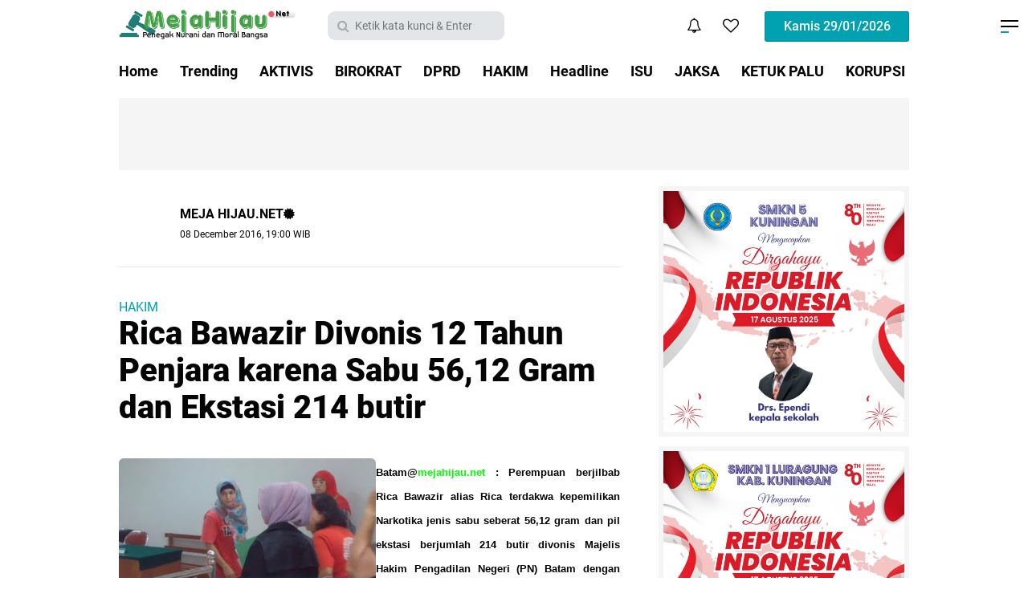

--- FILE ---
content_type: text/javascript; charset=UTF-8
request_url: https://www.mejahijau.net/feeds/posts/default/-/Headline?alt=json-in-script&callback=related_results_labels
body_size: 25832
content:
// API callback
related_results_labels({"version":"1.0","encoding":"UTF-8","feed":{"xmlns":"http://www.w3.org/2005/Atom","xmlns$openSearch":"http://a9.com/-/spec/opensearchrss/1.0/","xmlns$blogger":"http://schemas.google.com/blogger/2008","xmlns$georss":"http://www.georss.org/georss","xmlns$gd":"http://schemas.google.com/g/2005","xmlns$thr":"http://purl.org/syndication/thread/1.0","id":{"$t":"tag:blogger.com,1999:blog-7375578946051639832"},"updated":{"$t":"2026-01-29T19:16:24.354+07:00"},"category":[{"term":"Headline"},{"term":"POLISI"},{"term":"KORUPSI"},{"term":"peristiwa"},{"term":"PENGACARA"},{"term":"Meja Hijau"},{"term":"ISU"},{"term":"KETUK PALU"},{"term":"News"},{"term":"HAKIM"},{"term":"BIROKRAT"},{"term":"NARKOBA"},{"term":"JAKSA"},{"term":"AKTIVIS"},{"term":"MejaHijau+"},{"term":"PARLEMEN"},{"term":"Opini"},{"term":"Pendidikan"},{"term":"PASAR"},{"term":"WACANA"},{"term":"Birokrasi"},{"term":"Pojok PARLEMEN"},{"term":"TOKOH"},{"term":"KEMENTRIAN"},{"term":"Covid-19"},{"term":"DPRD"},{"term":"politik"},{"term":"PPKM Darurat"},{"term":"populer"},{"term":"Asrama Haji Pondok Gede"},{"term":"Disdik Kota Banjar"},{"term":"Dr. H. SJARIFUDDIN HASAN"},{"term":"Kemiskinan"},{"term":"Langgar PPKM Darurat"},{"term":"M.B.A."},{"term":"M.M"},{"term":"MANCANEGARA"},{"term":"Peti Mati"},{"term":"Pinangki"},{"term":"S.E"},{"term":"Trending"},{"term":"Vaksinasi"}],"title":{"type":"text","$t":"MEJAHIJAU.NET"},"subtitle":{"type":"html","$t":"PENEGAK NURANI DAN MORAL BANGSA"},"link":[{"rel":"http://schemas.google.com/g/2005#feed","type":"application/atom+xml","href":"https:\/\/www.mejahijau.net\/feeds\/posts\/default"},{"rel":"self","type":"application/atom+xml","href":"https:\/\/www.blogger.com\/feeds\/7375578946051639832\/posts\/default\/-\/Headline?alt=json-in-script"},{"rel":"alternate","type":"text/html","href":"https:\/\/www.mejahijau.net\/search\/label\/Headline"},{"rel":"hub","href":"http://pubsubhubbub.appspot.com/"},{"rel":"next","type":"application/atom+xml","href":"https:\/\/www.blogger.com\/feeds\/7375578946051639832\/posts\/default\/-\/Headline\/-\/Headline?alt=json-in-script\u0026start-index=26\u0026max-results=25"}],"author":[{"name":{"$t":"MEJA HIJAU.NET"},"uri":{"$t":"http:\/\/www.blogger.com\/profile\/04085541457643073767"},"email":{"$t":"noreply@blogger.com"},"gd$image":{"rel":"http://schemas.google.com/g/2005#thumbnail","width":"16","height":"16","src":"https:\/\/img1.blogblog.com\/img\/b16-rounded.gif"}}],"generator":{"version":"7.00","uri":"http://www.blogger.com","$t":"Blogger"},"openSearch$totalResults":{"$t":"751"},"openSearch$startIndex":{"$t":"1"},"openSearch$itemsPerPage":{"$t":"25"},"entry":[{"id":{"$t":"tag:blogger.com,1999:blog-7375578946051639832.post-757757087025219018"},"published":{"$t":"2026-01-25T17:43:00.003+07:00"},"updated":{"$t":"2026-01-25T17:43:19.647+07:00"},"category":[{"scheme":"http://www.blogger.com/atom/ns#","term":"Headline"},{"scheme":"http://www.blogger.com/atom/ns#","term":"News"}],"title":{"type":"text","$t":"Kerja Keras Para Penilik Secara Maksimal Pendidikan PAUD Non Formal di Kab. Kuningan Maju Pesat"},"content":{"type":"html","$t":"\u003Cb\u003E\u003Cdiv class=\"separator\" style=\"clear: both; text-align: center;\"\u003E\u003Ca href=\"https:\/\/blogger.googleusercontent.com\/img\/b\/R29vZ2xl\/AVvXsEjHWVa5QzU7M_Kr745qXO67kTol2u5nat290Hi89AjNIllnJSuM_aURLvyxp154URTrWnDUQzC3S9DTGhOi7D6WWTeLNigWfjSzihxEsWki4GT7iQtLzse7uXPmnSehuWCQwFtFE-sCJjlnCOgJNEpknqmFAU-0XZEgyhg25KABqu-bbXxomZ-ZSX_3XrM\/s1600\/IMG-20260125-WA0064.jpg\" imageanchor=\"1\" style=\"margin-left: 1em; margin-right: 1em;\"\u003E\u003Cimg border=\"0\" data-original-height=\"1200\" data-original-width=\"1600\" height=\"240\" src=\"https:\/\/blogger.googleusercontent.com\/img\/b\/R29vZ2xl\/AVvXsEjHWVa5QzU7M_Kr745qXO67kTol2u5nat290Hi89AjNIllnJSuM_aURLvyxp154URTrWnDUQzC3S9DTGhOi7D6WWTeLNigWfjSzihxEsWki4GT7iQtLzse7uXPmnSehuWCQwFtFE-sCJjlnCOgJNEpknqmFAU-0XZEgyhg25KABqu-bbXxomZ-ZSX_3XrM\/s320\/IMG-20260125-WA0064.jpg\" width=\"320\" \/\u003E\u003C\/a\u003E\u003C\/div\u003E\u003Cdiv\u003E\u003Cb\u003E\u003Cbr \/\u003E\u003C\/b\u003E\u003C\/div\u003E\u003C\/b\u003E\u003Cb\u003EKUNINGAN, MH\u003C\/b\u003E\u003Cbr \/\u003E\u003Cbr \/\u003EKabupaten Kuningan Jawa Barat, beberapa tahun kebelakang pernah dijuluki sebagai Kabupaten Pendidikan, ini sangat realistis karena pada waktu itu sejumlah sekolah baik formal maupun non formal meraih prestasi terbaik, bahkan sampai tahun 2025 yang telah dilalui prestasi tersebut tetap dipertahankan.\u003Cbr \/\u003E\u003Cbr \/\u003EHadirnya para penilik PAUD (pendidikan anak usia dini) dalam akses pendidikan non formal di Kabupaten Kuningan membawa angin segar dilingkungan masyarakat ini terbukti masyarakat yang ada di kota dan pedesaan berbondong - bondong menyekolahkan putra - putrinya kejenjang Paud non formal.\u003Cbr \/\u003E\u003Cbr \/\u003EMenurut Kepala Bidang (kabid) PNFI dan Dikmas Disdikbud Kabupaten Kuningan Dicky Mahardika, M.Si melalui Ketua IPI (Ikatan Penilik Indonesia) Cabang Kab Kuningan Drs. Yusman Durahman (56) kepada awak media online Meja Hijau diruang sekretariat nya (24\/1) mengemukakan, penilik paud merupakan minta pembina dan pendamping berfungsi sebagai nara sumber dan motivator baik untuk para guru juga kepala sekolah \/ pengelola paud.\u003Cbr \/\u003E\u003Cb\u003E\u003Cdiv class=\"separator\" style=\"clear: both; text-align: center;\"\u003E\u003Cbr \/\u003E\u003C\/div\u003E\u003Cdiv class=\"separator\" style=\"clear: both; text-align: center;\"\u003E\u003Ca href=\"https:\/\/blogger.googleusercontent.com\/img\/b\/R29vZ2xl\/AVvXsEgLnn8OHs_YZZkoemRaNTzT1Ht1mePCd8PnXJpPaRMDBjfTbB9D5TZOHjd44ig4p2GVx5vGb3J-Ysuj70N5H_wbhmr1SRmLaZ-wbA0Vorwvhix6NQx25MZi0LGLYeUzUkmRKZnp2KeJDH0HgJYiDa2h2T3m1o0wXQCuA-T59jYcOMGVAjFZ6UWlMtxNnzY\/s1600\/IMG-20260125-WA0065.jpg\" imageanchor=\"1\" style=\"margin-left: 1em; margin-right: 1em;\"\u003E\u003Cimg border=\"0\" data-original-height=\"1200\" data-original-width=\"1600\" height=\"240\" src=\"https:\/\/blogger.googleusercontent.com\/img\/b\/R29vZ2xl\/AVvXsEgLnn8OHs_YZZkoemRaNTzT1Ht1mePCd8PnXJpPaRMDBjfTbB9D5TZOHjd44ig4p2GVx5vGb3J-Ysuj70N5H_wbhmr1SRmLaZ-wbA0Vorwvhix6NQx25MZi0LGLYeUzUkmRKZnp2KeJDH0HgJYiDa2h2T3m1o0wXQCuA-T59jYcOMGVAjFZ6UWlMtxNnzY\/s320\/IMG-20260125-WA0065.jpg\" width=\"320\" \/\u003E\u003C\/a\u003E\u003C\/div\u003E\u003C\/b\u003E\u003Cbr \/\u003E     Masih dikatakan Yusman Durahman hadirnya penilik lembaga pendidikan non formal seperti paud dapat memberikan pemahaman kepada semua guru dan kepala sekolah tentang strategi bagaimana cara mendidik anak agar berhasil juga sukses sehingga paud tidak hanya sebagai   \"tempat titip anak, namun anak - anak ini harus bisa membaca juga menulis\"  \u003Cbr \/\u003E\u003Cbr \/\u003E     \"kami juga para penilik selalu memberikan edukasi tentang menejmen pendidikan dan tata kelola ruang lingkup sekolah demi untuk kemajuan semuanya. Jumlah paud non formal di Kab Kuningan ada 612, jumlah guru 1.514 orang sedangkan jumlah penilik ada 43 orang\"  pungkas Yus Durahman dengan tegas. \u003Cbr \/\u003E\u003Cbr \/\u003E     Data dan informasi yang diterima awak media online Meja Hijau dari bidang PNFI Disdikbud disebutkan, bahwa guru paud dan penilik telah mengoleksi sejumlah prestasi, untuk guru paud yakni Titi Rumsiti meraih juara 1 kategori guru inspriratif tingkat Kab Kuningan, ia bertugas di Kober Pelita Kec Cilimus dan juara harapan 1 lomba cerdas cermat tingkat provinsi Jawa Barat. \u003Cbr \/\u003E\u003Cbr \/\u003E     Sedangkan prestasi para penilik Kab Kuningan meliputi juara 1 paduan suara, juara 1 Volly Bal putra, juara 2 lomba pidato basa sunda, juara 1 bulu tangkis, juara 3 tenis meja dan juara 1 penilik Transformatif, semua prestasi tersebut diperoleh di Tingkat Provinsi Jawa Barat. \u003Cb\u003E(Anton) ***\u003C\/b\u003E"},"link":[{"rel":"edit","type":"application/atom+xml","href":"https:\/\/www.blogger.com\/feeds\/7375578946051639832\/posts\/default\/757757087025219018"},{"rel":"self","type":"application/atom+xml","href":"https:\/\/www.blogger.com\/feeds\/7375578946051639832\/posts\/default\/757757087025219018"},{"rel":"alternate","type":"text/html","href":"https:\/\/www.mejahijau.net\/2026\/01\/kerja-keras-para-penilik-secara.html","title":"Kerja Keras Para Penilik Secara Maksimal Pendidikan PAUD Non Formal di Kab. Kuningan Maju Pesat"}],"author":[{"name":{"$t":"Redaksi"},"uri":{"$t":"http:\/\/www.blogger.com\/profile\/01062883500899597919"},"email":{"$t":"noreply@blogger.com"},"gd$image":{"rel":"http://schemas.google.com/g/2005#thumbnail","width":"16","height":"16","src":"https:\/\/img1.blogblog.com\/img\/b16-rounded.gif"}}],"media$thumbnail":{"xmlns$media":"http://search.yahoo.com/mrss/","url":"https:\/\/blogger.googleusercontent.com\/img\/b\/R29vZ2xl\/AVvXsEjHWVa5QzU7M_Kr745qXO67kTol2u5nat290Hi89AjNIllnJSuM_aURLvyxp154URTrWnDUQzC3S9DTGhOi7D6WWTeLNigWfjSzihxEsWki4GT7iQtLzse7uXPmnSehuWCQwFtFE-sCJjlnCOgJNEpknqmFAU-0XZEgyhg25KABqu-bbXxomZ-ZSX_3XrM\/s72-c\/IMG-20260125-WA0064.jpg","height":"72","width":"72"}},{"id":{"$t":"tag:blogger.com,1999:blog-7375578946051639832.post-1962250226497922511"},"published":{"$t":"2026-01-23T16:24:00.004+07:00"},"updated":{"$t":"2026-01-23T16:34:16.364+07:00"},"category":[{"scheme":"http://www.blogger.com/atom/ns#","term":"Headline"},{"scheme":"http://www.blogger.com/atom/ns#","term":"News"}],"title":{"type":"text","$t":"BPBD Kab Kuningan Tetap Siaga Hadapi Bencana Alam Tahun 2026"},"content":{"type":"html","$t":"\u003Cdiv class=\"separator\" style=\"clear: both; text-align: center;\"\u003E\u003Ca href=\"https:\/\/blogger.googleusercontent.com\/img\/b\/R29vZ2xl\/AVvXsEi4md9FHHbutcEplHFrGkcw4VFNScHO8im3GUVXJDprV4SGCWILOy_K6u5xba8G_DvzhJoRiVHdyrpb4o5olAcIKLJm2ikoiSdnaYIAX4JVOqMwyhBtaclJVJp7mXh9vgBQ1NaANqY-zR8DK2FHKF9Rdz37si-FF1hGuerOfm-0Xj9-eCNmSC-zRAaqxOw\/s719\/IMG-20260123-WA0052.jpg\" imageanchor=\"1\" style=\"margin-left: 1em; margin-right: 1em;\"\u003E\u003Cimg border=\"0\" data-original-height=\"401\" data-original-width=\"719\" height=\"178\" src=\"https:\/\/blogger.googleusercontent.com\/img\/b\/R29vZ2xl\/AVvXsEi4md9FHHbutcEplHFrGkcw4VFNScHO8im3GUVXJDprV4SGCWILOy_K6u5xba8G_DvzhJoRiVHdyrpb4o5olAcIKLJm2ikoiSdnaYIAX4JVOqMwyhBtaclJVJp7mXh9vgBQ1NaANqY-zR8DK2FHKF9Rdz37si-FF1hGuerOfm-0Xj9-eCNmSC-zRAaqxOw\/s320\/IMG-20260123-WA0052.jpg\" width=\"320\" \/\u003E\u003C\/a\u003E\u003C\/div\u003E\u003Cdiv class=\"separator\"\u003E\u003Cbr \/\u003E\u003C\/div\u003E\u003Cdiv class=\"separator\"\u003E\u003Cb\u003EKUNINGAN, MH\u003C\/b\u003E\u003Cbr \/\u003E\u003Cbr \/\u003EKabupaten Kuningan Jawa Barat, dalam setiap tahunnya selalu dirundung berbagai jenis bencana alam, potensi bencana alam tersebut disebabkan Kabupaten Kuningan berada didaerah dataran tinggi dan dikelilingi pegunungan juga perbukitan. Untuk tahun 2026 pihak BPBD (badan penanggulangan bencana daerah) Kab Kuningan telah mempersiapkan diri dalam menghadapi kemungkinan yang akan terjadi.\u003Cbr \/\u003E\u003Cbr \/\u003EKetua BPBD Kab Kuningan Indra Bayu Permana, S.STP ketika dihubungi awak media online Meja Hijau (23\/1) diruang kerjanya menjelaskan, untuk tahun 2026 akan menghadapi musim kemarau basah, artinya musim kemarau hujan tetap ada dengan waktu secara tiba - tiba.\u003Cbr \/\u003E\u003Cbr \/\u003EMasih jelas Indra Bayu, pihak BPBD Kab Kuningan untuk tahun 2024 dan 2025 telah membantu korban berbagai jenis bencana alam terutama merehabilitasi infrastruktur dan kontruksi fisik dan non fisik yang sesuai dengan ketentuan, kemudian untuk korban bencana alam secara psikologis diberikan edukasi agar mentalnya kembali pulih dari trauma.\u003C\/div\u003E\u003Cdiv class=\"separator\"\u003E\u003Cbr \/\u003E\u003C\/div\u003E\u003Cdiv class=\"separator\"\u003E\u003Cdiv class=\"separator\" style=\"clear: both; text-align: center;\"\u003E\u003Ca href=\"https:\/\/blogger.googleusercontent.com\/img\/b\/R29vZ2xl\/AVvXsEhc5tBjlfEgtCbQIUnfU5O9ew5w8fqwOhi2ao_R0LM2-xxmnypln6m3v12ubPi3kfamuSVEf962PTL9upuTaiZsOyGr-C5FWyBXVCcigw_EtgNcjqtvQ7Ky4nNQEZc23Ba9F40PrKR8LMwsa8GmUpkPS8U-ZMrMfdUF4T_pT2IummMmzegOAc_-xFq0hyk\/s719\/IMG-20260123-WA0053.jpg\" imageanchor=\"1\" style=\"margin-left: 1em; margin-right: 1em;\"\u003E\u003Cimg border=\"0\" data-original-height=\"479\" data-original-width=\"719\" height=\"213\" src=\"https:\/\/blogger.googleusercontent.com\/img\/b\/R29vZ2xl\/AVvXsEhc5tBjlfEgtCbQIUnfU5O9ew5w8fqwOhi2ao_R0LM2-xxmnypln6m3v12ubPi3kfamuSVEf962PTL9upuTaiZsOyGr-C5FWyBXVCcigw_EtgNcjqtvQ7Ky4nNQEZc23Ba9F40PrKR8LMwsa8GmUpkPS8U-ZMrMfdUF4T_pT2IummMmzegOAc_-xFq0hyk\/s320\/IMG-20260123-WA0053.jpg\" width=\"320\" \/\u003E\u003C\/a\u003E\u003C\/div\u003E\u003C\/div\u003E\u003Cbr \/\u003E     Ketika disinggung awak media online Meja Hijau terkait dengan bantuan anggaran yang digunakan, dengan sikap tegas Indra Bayu menjelaskan, pihak menggunakan dana anggaran tahun 2024 dan 2025 dari bankeu Provinsi Jawa Barat, dari Kementrian Kehutanan, BNPB (badan nasional penanggulangan bencana). \u003Cbr \/\u003E\u003Cbr \/\u003E     Lebih jauh Indra Bayu menambahkan,  untuk anggaran tahun 2026 saat ini pihaknya akan mempokuskan untuk pencegahan, pengamanan dan mempersiapkan berbagai kelengkapan kemudian koordinasi dengan pihak terkait sebagai mitra kerja. \u003Cbr \/\u003E\u003Cbr \/\u003E     \"untuk penyebaran informasi bencana kami dari dulu sudah membentuk kemitraan dengan pihak pers, ketika bencana alam terjadi di suatu daerah, banyak media yang meliput\"   pungkas Indra Bayu. \u003Cb\u003E(Anton) ***\u003C\/b\u003E"},"link":[{"rel":"edit","type":"application/atom+xml","href":"https:\/\/www.blogger.com\/feeds\/7375578946051639832\/posts\/default\/1962250226497922511"},{"rel":"self","type":"application/atom+xml","href":"https:\/\/www.blogger.com\/feeds\/7375578946051639832\/posts\/default\/1962250226497922511"},{"rel":"alternate","type":"text/html","href":"https:\/\/www.mejahijau.net\/2026\/01\/bpbd-kab-kuningan-tetap-siaga-hadapi.html","title":"BPBD Kab Kuningan Tetap Siaga Hadapi Bencana Alam Tahun 2026"}],"author":[{"name":{"$t":"Redaksi"},"uri":{"$t":"http:\/\/www.blogger.com\/profile\/01062883500899597919"},"email":{"$t":"noreply@blogger.com"},"gd$image":{"rel":"http://schemas.google.com/g/2005#thumbnail","width":"16","height":"16","src":"https:\/\/img1.blogblog.com\/img\/b16-rounded.gif"}}],"media$thumbnail":{"xmlns$media":"http://search.yahoo.com/mrss/","url":"https:\/\/blogger.googleusercontent.com\/img\/b\/R29vZ2xl\/AVvXsEi4md9FHHbutcEplHFrGkcw4VFNScHO8im3GUVXJDprV4SGCWILOy_K6u5xba8G_DvzhJoRiVHdyrpb4o5olAcIKLJm2ikoiSdnaYIAX4JVOqMwyhBtaclJVJp7mXh9vgBQ1NaANqY-zR8DK2FHKF9Rdz37si-FF1hGuerOfm-0Xj9-eCNmSC-zRAaqxOw\/s72-c\/IMG-20260123-WA0052.jpg","height":"72","width":"72"}},{"id":{"$t":"tag:blogger.com,1999:blog-7375578946051639832.post-2112566357675793"},"published":{"$t":"2026-01-21T21:04:00.002+07:00"},"updated":{"$t":"2026-01-21T21:04:58.036+07:00"},"category":[{"scheme":"http://www.blogger.com/atom/ns#","term":"Headline"},{"scheme":"http://www.blogger.com/atom/ns#","term":"News"}],"title":{"type":"text","$t":" DISKOMINFO Kab Kuningan Begitu Apresiasi Terhadap Karya Tulisan Wartawan"},"content":{"type":"html","$t":"\u003Cb\u003E\u003Cdiv class=\"separator\" style=\"clear: both; text-align: center;\"\u003E\u003Ca href=\"https:\/\/blogger.googleusercontent.com\/img\/b\/R29vZ2xl\/AVvXsEhItwAvbhLohTVnMljTJrR9qKqyEcU-oncbfGVY0iBVOTAZePABYokdq-khvswjxs_h3BmXEs0QMufBgCl1sUn_In0ZMMbe0upN2bvvN6Vp3q_It-aTMHZzBPxW5yZwMPj1jPJ6Kg4Unq0NRmOIDuXAeB-WkIhYTcYG4WZvkPvfNOXuXIBQ0jNxMPntHYE\/s282\/IMG-20260121-WA0037.jpg\" imageanchor=\"1\" style=\"margin-left: 1em; margin-right: 1em;\"\u003E\u003Cimg border=\"0\" data-original-height=\"264\" data-original-width=\"282\" height=\"264\" src=\"https:\/\/blogger.googleusercontent.com\/img\/b\/R29vZ2xl\/AVvXsEhItwAvbhLohTVnMljTJrR9qKqyEcU-oncbfGVY0iBVOTAZePABYokdq-khvswjxs_h3BmXEs0QMufBgCl1sUn_In0ZMMbe0upN2bvvN6Vp3q_It-aTMHZzBPxW5yZwMPj1jPJ6Kg4Unq0NRmOIDuXAeB-WkIhYTcYG4WZvkPvfNOXuXIBQ0jNxMPntHYE\/s1600\/IMG-20260121-WA0037.jpg\" width=\"282\" \/\u003E\u003C\/a\u003E\u003C\/div\u003E\u003Cbr \/\u003EKUNINGAN, MH  \u003C\/b\u003E\u003Cbr \/\u003E\u003Cbr \/\u003E     Dinas Komunikasi dan Informatika Kabupaten Kuningan Jawa Barat, begitu apresiasi dan menghargai sepenuhnya terhadap semua karya tulisan para wartawan. \u003Cbr \/\u003E\u003Cbr \/\u003E     Menurut kepala bidang  (kabid) IKP Diskominfo Kab Kuningan  Nana Suhendra, M.Pd  (46) ketika dihubungi awak media online Meja Hijau diruang kerjanya (21\/1) menjelaskan, menurut data yang tercatat dikantormya jumlah wartawan online yang ada di Kab Kuningan sebanyak 104 orang, mereka dalam setiap harinya bekerja rutinitas menggali informasi untuk kepentingan masyarakat umum. \u003Cbr \/\u003E\u003Cbr \/\u003E     Masih jelas Nana Suhendra, wartawan tidak bisa disamakan dengan orang yang membuat konten, wartawan bekerja dilindungi oleh undang - undang dan hukum, jadi dalam tugasnya harus diprioritaskan dibanding dengan non wartawan yang membuat aneka informasi dimedsos. \u003Cbr \/\u003E\u003Cbr \/\u003E     \"apabila pembuat karya konten memposisikan sebagai wartawan itu tidak relevan (tidak benar), Diskominfo juga mengucapkan banyak terimakasih terhadap sejumlah konten yang menayangkan hal yang positif \"  ungkap Nana Suhendra dengan tegas. \u003Cbr \/\u003E\u003Cbr \/\u003E     Lebih jauh Nana Suhendra  memaparkan juga menegaskan, apabila wartawan mengambil tulisan yang ada di websaite pemerintah baik di Kuningan, kab.co.id maupun yang ada di Opd sebagai sub domain bahwa tuliasan tersebut bukan berita hasil karya wartawan, melainkan  pers rilis  atau siaran resmi dari pemerintah, termasuk yang diposting dimedsos  adalah bagian dari siaran resmi untuk digunakan di wibsite sebagai bahan berita atau nara sumber. \u003Cbr \/\u003E\u003Cbr \/\u003E     \"Bapak Bupati Kuningan begitu apresiasi terhadap karya tulisan wartawan yang menyebarkan informasi tentang Kab Kuningan baik secara spesifik pemda maupun umum\"  pungkas Nana Suhendara dengan sikap santai. \u003Cb\u003E(Anton) ***\u003C\/b\u003E"},"link":[{"rel":"edit","type":"application/atom+xml","href":"https:\/\/www.blogger.com\/feeds\/7375578946051639832\/posts\/default\/2112566357675793"},{"rel":"self","type":"application/atom+xml","href":"https:\/\/www.blogger.com\/feeds\/7375578946051639832\/posts\/default\/2112566357675793"},{"rel":"alternate","type":"text/html","href":"https:\/\/www.mejahijau.net\/2026\/01\/diskominfo-kab-kuningan-begitu.html","title":" DISKOMINFO Kab Kuningan Begitu Apresiasi Terhadap Karya Tulisan Wartawan"}],"author":[{"name":{"$t":"Redaksi"},"uri":{"$t":"http:\/\/www.blogger.com\/profile\/01062883500899597919"},"email":{"$t":"noreply@blogger.com"},"gd$image":{"rel":"http://schemas.google.com/g/2005#thumbnail","width":"16","height":"16","src":"https:\/\/img1.blogblog.com\/img\/b16-rounded.gif"}}],"media$thumbnail":{"xmlns$media":"http://search.yahoo.com/mrss/","url":"https:\/\/blogger.googleusercontent.com\/img\/b\/R29vZ2xl\/AVvXsEhItwAvbhLohTVnMljTJrR9qKqyEcU-oncbfGVY0iBVOTAZePABYokdq-khvswjxs_h3BmXEs0QMufBgCl1sUn_In0ZMMbe0upN2bvvN6Vp3q_It-aTMHZzBPxW5yZwMPj1jPJ6Kg4Unq0NRmOIDuXAeB-WkIhYTcYG4WZvkPvfNOXuXIBQ0jNxMPntHYE\/s72-c\/IMG-20260121-WA0037.jpg","height":"72","width":"72"}},{"id":{"$t":"tag:blogger.com,1999:blog-7375578946051639832.post-3541928982951216575"},"published":{"$t":"2026-01-14T12:58:00.005+07:00"},"updated":{"$t":"2026-01-14T12:58:52.198+07:00"},"category":[{"scheme":"http://www.blogger.com/atom/ns#","term":"Headline"},{"scheme":"http://www.blogger.com/atom/ns#","term":"News"}],"title":{"type":"text","$t":" Desa Karanganyar Kec Darma Penghasil Jenis Petanian Yang Berkualitas Baik"},"content":{"type":"html","$t":"\u003Cb\u003E\u003Cdiv class=\"separator\" style=\"clear: both; text-align: center;\"\u003E\u003Ca href=\"https:\/\/blogger.googleusercontent.com\/img\/b\/R29vZ2xl\/AVvXsEikwHE6Ln67bwlwjNYl4xP2jYJa3RwUY2OXHqMoYbkuBQ_5hlHJ3LBbVPHj03Rc660hS03pGDyQixvCPOihpIEneRUlJxX1bLucMCMBQ4S3qP5GVOsyc5uodcjyLt4uwaScI3QcZRIW7y0mqUZLscoehEhwXtzHSEoIRUha6ZUVumUtBvDw_PE1wr8ZHfg\/s720\/IMG-20260114-WA0073.jpg\" imageanchor=\"1\" style=\"margin-left: 1em; margin-right: 1em;\"\u003E\u003Cimg border=\"0\" data-original-height=\"518\" data-original-width=\"720\" height=\"230\" src=\"https:\/\/blogger.googleusercontent.com\/img\/b\/R29vZ2xl\/AVvXsEikwHE6Ln67bwlwjNYl4xP2jYJa3RwUY2OXHqMoYbkuBQ_5hlHJ3LBbVPHj03Rc660hS03pGDyQixvCPOihpIEneRUlJxX1bLucMCMBQ4S3qP5GVOsyc5uodcjyLt4uwaScI3QcZRIW7y0mqUZLscoehEhwXtzHSEoIRUha6ZUVumUtBvDw_PE1wr8ZHfg\/s320\/IMG-20260114-WA0073.jpg\" width=\"320\" \/\u003E\u003C\/a\u003E\u003C\/div\u003E\u003Cbr \/\u003EKUNINGAN, MH  \u003Cbr \/\u003E\u003C\/b\u003E\u003Cbr \/\u003E     Seperti yang telah diketahui bersama bahwa Kabupaten Kuningan Jawa Barat, merupakan daerah agraris (pertanian) terbesar nomor 5 di Jawa Barat, salah satunya desa Karanganyar, Kecamatan Darma, Kab Kuningan yang memiliki hasil bumi yang begitu baik. \u003Cbr \/\u003E\u003Cbr \/\u003E     Menurut Kepala Desa Karanganyar  Sudiardi (45), ketika diwawancarai oleh sejumlah wartawan media online (14\/1) diruang kerjanya menjelaskan,  untuk mendongkrak perekonomian dan pertanian pihaknya selesai membangun jalan sepanjang 430 meter dengan lebar 2,5 meter jalan tersebut berlokasi di dusun Pahing. \u003Cbr \/\u003E\u003Cbr \/\u003E     Masih dijelaskan  Sudiardi dengan selesainya dibangun jalan desa tersebut diharapkan hasil bumi lebih meningkat kembali sehingga produksi pertanian bisa menembus pangsa pasar secara maksimal. \u003Cbr \/\u003E\u003Cbr \/\u003E     \"hasil pertanian di desa kami yang dominan yakni tembakau, jagung, singkong dan yang lainnya\"    tambah Sudiardi dengan bangga. \u003Cbr \/\u003E\u003Cbr \/\u003E     Sementara di gedung putih  (pendopo)  Bupati Kuningan DR. H. Dian Rahmat Yanuar, M.Si  begitu apresiasi terhadap sejumlah yang memiliki hasil pertanian yang baik untuk di produksi baik didalam Kabupaten Kuningan maupun ke luar daerah, sehingga PAD bertambah dari hasil sektor pertanian.\u003Cb\u003E (Anton) ***\u003C\/b\u003E"},"link":[{"rel":"edit","type":"application/atom+xml","href":"https:\/\/www.blogger.com\/feeds\/7375578946051639832\/posts\/default\/3541928982951216575"},{"rel":"self","type":"application/atom+xml","href":"https:\/\/www.blogger.com\/feeds\/7375578946051639832\/posts\/default\/3541928982951216575"},{"rel":"alternate","type":"text/html","href":"https:\/\/www.mejahijau.net\/2026\/01\/desa-karanganyar-kec-darma-penghasil.html","title":" Desa Karanganyar Kec Darma Penghasil Jenis Petanian Yang Berkualitas Baik"}],"author":[{"name":{"$t":"Redaksi"},"uri":{"$t":"http:\/\/www.blogger.com\/profile\/01062883500899597919"},"email":{"$t":"noreply@blogger.com"},"gd$image":{"rel":"http://schemas.google.com/g/2005#thumbnail","width":"16","height":"16","src":"https:\/\/img1.blogblog.com\/img\/b16-rounded.gif"}}],"media$thumbnail":{"xmlns$media":"http://search.yahoo.com/mrss/","url":"https:\/\/blogger.googleusercontent.com\/img\/b\/R29vZ2xl\/AVvXsEikwHE6Ln67bwlwjNYl4xP2jYJa3RwUY2OXHqMoYbkuBQ_5hlHJ3LBbVPHj03Rc660hS03pGDyQixvCPOihpIEneRUlJxX1bLucMCMBQ4S3qP5GVOsyc5uodcjyLt4uwaScI3QcZRIW7y0mqUZLscoehEhwXtzHSEoIRUha6ZUVumUtBvDw_PE1wr8ZHfg\/s72-c\/IMG-20260114-WA0073.jpg","height":"72","width":"72"}},{"id":{"$t":"tag:blogger.com,1999:blog-7375578946051639832.post-1643035191739280494"},"published":{"$t":"2026-01-14T12:54:00.002+07:00"},"updated":{"$t":"2026-01-14T12:54:47.149+07:00"},"category":[{"scheme":"http://www.blogger.com/atom/ns#","term":"Headline"},{"scheme":"http://www.blogger.com/atom/ns#","term":"News"}],"title":{"type":"text","$t":"Pemdes Ciketak Kec Kadugede Begitu Solid Jalin Kemitraan Dengan Pers"},"content":{"type":"html","$t":"\u003Cb\u003E\u003Cdiv class=\"separator\" style=\"clear: both; text-align: center;\"\u003E\u003Ca href=\"https:\/\/blogger.googleusercontent.com\/img\/b\/R29vZ2xl\/AVvXsEikfP4_6H0TqoLmBnuRWNZhLuoFcamWTlIu5mxcIhjVlisQfPQSyQHFJmxp80C-mZP4Nyu0ld9oUZoJ1V12qIDBjX30JfK3-W5isP0_Vq4n-ZuOYbGvqZDeGc-sBjp_5V8Ud_Yi8Ibo6rdpnDmHxgDra0L6v6L23xnUO-Gn8NF6VdNtj2dKfD0BjECHE4U\/s639\/IMG-20260114-WA0071.jpg\" imageanchor=\"1\" style=\"margin-left: 1em; margin-right: 1em;\"\u003E\u003Cimg border=\"0\" data-original-height=\"639\" data-original-width=\"428\" height=\"320\" src=\"https:\/\/blogger.googleusercontent.com\/img\/b\/R29vZ2xl\/AVvXsEikfP4_6H0TqoLmBnuRWNZhLuoFcamWTlIu5mxcIhjVlisQfPQSyQHFJmxp80C-mZP4Nyu0ld9oUZoJ1V12qIDBjX30JfK3-W5isP0_Vq4n-ZuOYbGvqZDeGc-sBjp_5V8Ud_Yi8Ibo6rdpnDmHxgDra0L6v6L23xnUO-Gn8NF6VdNtj2dKfD0BjECHE4U\/s320\/IMG-20260114-WA0071.jpg\" width=\"214\" \/\u003E\u003C\/a\u003E\u003C\/div\u003E\u003Cbr \/\u003E\u003Cdiv class=\"separator\" style=\"clear: both; text-align: center;\"\u003E\u003Cbr \/\u003E\u003C\/div\u003EKUNINGAN, MH \u003C\/b\u003E\u003Cbr \/\u003E\u003Cbr \/\u003E     Interaksi kemitraan antara Pemerintah Desa (Pemdes) dengan media ada yang tidak kooperatif dan sebaliknya ada yang terjalin begitu solid, itu tergantung dari perangkat desanya masing - masing, seperti hal nya Pemdes Ciketak, Kecamatan Kadugede, Kab Kuningan Jawa Barat, dalam hal kemitraan dengan pers begitu harmonis dan terjalin baik. \u003Cbr \/\u003E\u003Cbr \/\u003E     Menurut kepala desa Ciketak Supriatna, S.Pd melalui sekretaris desa  Asep Kurnia yang didampingi kaur keuangan Eman kepada awak media online Meja Hijau diruang kerjanya menjelaskan, pihak pemdes  Ciketak selalu solid dalam interaksi kemitraan dengan sejumlah awak media yang bertugas di Kab Kuningan. \u003Cbr \/\u003E\u003Cbr \/\u003E     \u003Cdiv class=\"separator\" style=\"clear: both; text-align: center;\"\u003E\u003Ca href=\"https:\/\/blogger.googleusercontent.com\/img\/b\/R29vZ2xl\/AVvXsEjXjgTDnPQU7G8WOEgIkFgXwH2-lV7YjEWoYWWgMljJ4yAJxDLqfBEU-iwI446Tw6n2hPWyT0E4qEdAdv2F9lIdZFK98nBAKNcUfxDrTHKFSkf02v8koDR4UsFz1-1vji8QUKLNQp4pNzGPRNxuEiOhx4LbmWqFz-O6l1ssbNorXbjsy6fsl-yMnvTzy0E\/s864\/IMG-20260114-WA0072.jpg\" style=\"margin-left: 1em; margin-right: 1em;\"\u003E\u003Cimg border=\"0\" data-original-height=\"864\" data-original-width=\"571\" height=\"320\" src=\"https:\/\/blogger.googleusercontent.com\/img\/b\/R29vZ2xl\/AVvXsEjXjgTDnPQU7G8WOEgIkFgXwH2-lV7YjEWoYWWgMljJ4yAJxDLqfBEU-iwI446Tw6n2hPWyT0E4qEdAdv2F9lIdZFK98nBAKNcUfxDrTHKFSkf02v8koDR4UsFz1-1vji8QUKLNQp4pNzGPRNxuEiOhx4LbmWqFz-O6l1ssbNorXbjsy6fsl-yMnvTzy0E\/s320\/IMG-20260114-WA0072.jpg\" width=\"211\" \/\u003E\u003C\/a\u003E\u003C\/div\u003E\u003Cbr \/\u003EMasih jelas Asep Kurnia, jurnalist adalah  penyebar informasi publik, \"jadi begitu sangat diperlukan oleh masyarakat, terlebih kami yang ada di desa\"   ujar Asep Kurnia dengan jelas. \u003Cbr \/\u003E\u003Cbr \/\u003E     Ditempat terpisah kepala desa Ciketak Supriatna bersama jajarannya juga dengan pengurus PKK  mengucapkan,   \"SELAMAT HARI DESA NASIONAL thn 2026, mari kita membangun desa dengan penuh semangat. \u003Cb\u003E(Anton) ***\u003C\/b\u003E"},"link":[{"rel":"edit","type":"application/atom+xml","href":"https:\/\/www.blogger.com\/feeds\/7375578946051639832\/posts\/default\/1643035191739280494"},{"rel":"self","type":"application/atom+xml","href":"https:\/\/www.blogger.com\/feeds\/7375578946051639832\/posts\/default\/1643035191739280494"},{"rel":"alternate","type":"text/html","href":"https:\/\/www.mejahijau.net\/2026\/01\/pemdes-ciketak-kec-kadugede-begitu.html","title":"Pemdes Ciketak Kec Kadugede Begitu Solid Jalin Kemitraan Dengan Pers"}],"author":[{"name":{"$t":"Redaksi"},"uri":{"$t":"http:\/\/www.blogger.com\/profile\/01062883500899597919"},"email":{"$t":"noreply@blogger.com"},"gd$image":{"rel":"http://schemas.google.com/g/2005#thumbnail","width":"16","height":"16","src":"https:\/\/img1.blogblog.com\/img\/b16-rounded.gif"}}],"media$thumbnail":{"xmlns$media":"http://search.yahoo.com/mrss/","url":"https:\/\/blogger.googleusercontent.com\/img\/b\/R29vZ2xl\/AVvXsEikfP4_6H0TqoLmBnuRWNZhLuoFcamWTlIu5mxcIhjVlisQfPQSyQHFJmxp80C-mZP4Nyu0ld9oUZoJ1V12qIDBjX30JfK3-W5isP0_Vq4n-ZuOYbGvqZDeGc-sBjp_5V8Ud_Yi8Ibo6rdpnDmHxgDra0L6v6L23xnUO-Gn8NF6VdNtj2dKfD0BjECHE4U\/s72-c\/IMG-20260114-WA0071.jpg","height":"72","width":"72"}},{"id":{"$t":"tag:blogger.com,1999:blog-7375578946051639832.post-1389570014862674236"},"published":{"$t":"2026-01-14T12:49:00.007+07:00"},"updated":{"$t":"2026-01-14T12:57:11.905+07:00"},"category":[{"scheme":"http://www.blogger.com/atom/ns#","term":"Headline"},{"scheme":"http://www.blogger.com/atom/ns#","term":"News"}],"title":{"type":"text","$t":" Desa Gunungsirah Kec Darma Memiliki Historis Keramat"},"content":{"type":"html","$t":"\u003Cb\u003E\u003Cdiv class=\"separator\" style=\"clear: both; text-align: center;\"\u003E\u003Cdiv class=\"separator\" style=\"clear: both; text-align: center;\"\u003E\u003Ca href=\"https:\/\/blogger.googleusercontent.com\/img\/b\/R29vZ2xl\/AVvXsEgSO_ID4lHJS8sIKjaBahuP7fhCwtpxwQaQJTvFskioCGL7slSCIcHGNsm9Sep9_CgQhXWhOOf5MMzFP_5YDmLG131FQeQ9dMA4TuoRroFtkwwWk_B3FL4QVRcHPc4803-yDHccAoh4Y8VfcHcOvGgRCxCrImZ9wfiVVDuMLVkNcNQ40NrR_83dUDpRWEA\/s324\/IMG-20260114-WA0068.jpg\" imageanchor=\"1\" style=\"margin-left: 1em; margin-right: 1em;\"\u003E\u003Cimg border=\"0\" data-original-height=\"224\" data-original-width=\"324\" height=\"221\" src=\"https:\/\/blogger.googleusercontent.com\/img\/b\/R29vZ2xl\/AVvXsEgSO_ID4lHJS8sIKjaBahuP7fhCwtpxwQaQJTvFskioCGL7slSCIcHGNsm9Sep9_CgQhXWhOOf5MMzFP_5YDmLG131FQeQ9dMA4TuoRroFtkwwWk_B3FL4QVRcHPc4803-yDHccAoh4Y8VfcHcOvGgRCxCrImZ9wfiVVDuMLVkNcNQ40NrR_83dUDpRWEA\/s320\/IMG-20260114-WA0068.jpg\" width=\"320\" \/\u003E\u003C\/a\u003E\u003C\/div\u003E\u003C\/div\u003E\u003Cdiv class=\"separator\" style=\"clear: both; text-align: center;\"\u003E\u003Cbr \/\u003E\u003C\/div\u003E\u003C\/b\u003E\u003Cb\u003EKUNINGAN, MH\u003Cbr \/\u003E\u003C\/b\u003E\u003Cbr \/\u003EDesa Gunungsirah, Kecamatan Darma, Kabupaten Kuningan Jawa Barat, memiliki daya taris tersendiri, kondisinya sejuk berada dikaki gunung Ciremai yang memiliki pemandangan yang indah dan menakjubkan dilihat dari ekologi (lingkungan) hutan.\u003Cbr \/\u003E\u003Cbr \/\u003ETerkait dengan kondisi keindahan desa tersebut, awak media Meja Hijau mencoba menghubungi U. Mahmudin sebagai kepala desa Gunungsirah, dengan sikap ramah dan familiar (14\/1) diruang kerjanya menjelaskan, desa yang dipimpinnya selalu konsisten dalam melaksanakan pembangunan terutama anggaran tahun 2025 yang lalu, kemudian desa Gunungsirah memiliki historis yang membanggakan, \"desa kami sering dikunjungi oleh para pejabat tinggi, mereka datang untuk berdoa kepada para leluhur yang telah mendahului kita, gunungsirah ada makna arti tersendiri gunung berarti tumpukan tanah yang besar dengan disertai hutan dan hewan sedangkan sirah berarti kepala\" ungkap U. Mahmudin dengan tegas.\u003Cdiv\u003E\u003Cbr \/\u003E\u003Cdiv class=\"separator\" style=\"clear: both; font-weight: bold; text-align: center;\"\u003E\u003Ca href=\"https:\/\/blogger.googleusercontent.com\/img\/b\/R29vZ2xl\/AVvXsEgHNBY-0ikncF04T6tmpaf08ZMClfq826Ti6_em0JKPOPQgIwNKyg0FAvfYMLZhCfyqYRtRQj1laCDsQvHBiUYezcDs5kfdGNwxtLm_A3EB_QVYJbjktWdJBwra4gi9THauytTX5t3GEoy_mQVjvZH8VHWg1swIC7tl8FMG4-x4fCwd81L9pMdXUYKvsyA\/s1600\/IMG-20260114-WA0069.jpg\" style=\"margin-left: 1em; margin-right: 1em;\"\u003E\u003Cimg border=\"0\" data-original-height=\"1600\" data-original-width=\"1200\" height=\"320\" src=\"https:\/\/blogger.googleusercontent.com\/img\/b\/R29vZ2xl\/AVvXsEgHNBY-0ikncF04T6tmpaf08ZMClfq826Ti6_em0JKPOPQgIwNKyg0FAvfYMLZhCfyqYRtRQj1laCDsQvHBiUYezcDs5kfdGNwxtLm_A3EB_QVYJbjktWdJBwra4gi9THauytTX5t3GEoy_mQVjvZH8VHWg1swIC7tl8FMG4-x4fCwd81L9pMdXUYKvsyA\/s320\/IMG-20260114-WA0069.jpg\" width=\"240\" \/\u003E\u003C\/a\u003E\u003C\/div\u003E\u003Cbr \/\u003E     Masih dijelaskan U. Mahmudin masyarakatnya bermata pencaharian buruh tani dan petani, hasil tani yang mencolok yakni tembakau dan buah kesemek, desa Gunungsirah dilihat dari topologi (letak ketinggian suatu wilayah) 400 meter diatas permukaan air laut sehingga cukup dingin di desa tersebut. \u003Cbr \/\u003E\u003Cbr \/\u003E     Kepala Desa Gunungsirah  bersama jajarannya mengucapkan selamat    \"HARI DESA NASIONAL tahun 2026\"   semoga kita jaya dan bangga dalam melayani seluruh komponen masyarakat. \u003Cb\u003E(Anton) ****\u003C\/b\u003E\u003C\/div\u003E"},"link":[{"rel":"edit","type":"application/atom+xml","href":"https:\/\/www.blogger.com\/feeds\/7375578946051639832\/posts\/default\/1389570014862674236"},{"rel":"self","type":"application/atom+xml","href":"https:\/\/www.blogger.com\/feeds\/7375578946051639832\/posts\/default\/1389570014862674236"},{"rel":"alternate","type":"text/html","href":"https:\/\/www.mejahijau.net\/2026\/01\/desa-gunungsirah-kec-darma-memiliki.html","title":" Desa Gunungsirah Kec Darma Memiliki Historis Keramat"}],"author":[{"name":{"$t":"Redaksi"},"uri":{"$t":"http:\/\/www.blogger.com\/profile\/01062883500899597919"},"email":{"$t":"noreply@blogger.com"},"gd$image":{"rel":"http://schemas.google.com/g/2005#thumbnail","width":"16","height":"16","src":"https:\/\/img1.blogblog.com\/img\/b16-rounded.gif"}}],"media$thumbnail":{"xmlns$media":"http://search.yahoo.com/mrss/","url":"https:\/\/blogger.googleusercontent.com\/img\/b\/R29vZ2xl\/AVvXsEgSO_ID4lHJS8sIKjaBahuP7fhCwtpxwQaQJTvFskioCGL7slSCIcHGNsm9Sep9_CgQhXWhOOf5MMzFP_5YDmLG131FQeQ9dMA4TuoRroFtkwwWk_B3FL4QVRcHPc4803-yDHccAoh4Y8VfcHcOvGgRCxCrImZ9wfiVVDuMLVkNcNQ40NrR_83dUDpRWEA\/s72-c\/IMG-20260114-WA0068.jpg","height":"72","width":"72"}},{"id":{"$t":"tag:blogger.com,1999:blog-7375578946051639832.post-1405250343674969976"},"published":{"$t":"2026-01-10T09:22:00.002+07:00"},"updated":{"$t":"2026-01-10T09:22:21.889+07:00"},"category":[{"scheme":"http://www.blogger.com/atom/ns#","term":"Headline"},{"scheme":"http://www.blogger.com/atom/ns#","term":"News"}],"title":{"type":"text","$t":"Pemdes Mekarmukti Selesai Bangun Inprastruktur Untuk Dongkrak Ekonomi"},"content":{"type":"html","$t":"\u003Cb\u003E\u003Cdiv class=\"separator\" style=\"clear: both; text-align: center;\"\u003E\u003Ca href=\"https:\/\/blogger.googleusercontent.com\/img\/b\/R29vZ2xl\/AVvXsEhi0hFG9oN1fa8wkwFFCXbd8IVQtG0GIysI3y8ZtmU6_nJRARTYZUJy4EEhIRgG2UrFsraf0EaH-VE32AEcwtw8o9ZEfEWUpAzeY9f_sydDdh9jz_MbYEkJ_O4FvFW4hSCzSnUhWdVKNG48UfWZek1sgwD22P2LvgRmdr2ig4bXYFe2qP56Baz9P_4lICY\/s1600\/IMG-20260110-WA0027.jpg\" imageanchor=\"1\" style=\"margin-left: 1em; margin-right: 1em;\"\u003E\u003Cimg border=\"0\" data-original-height=\"1200\" data-original-width=\"1600\" height=\"240\" src=\"https:\/\/blogger.googleusercontent.com\/img\/b\/R29vZ2xl\/AVvXsEhi0hFG9oN1fa8wkwFFCXbd8IVQtG0GIysI3y8ZtmU6_nJRARTYZUJy4EEhIRgG2UrFsraf0EaH-VE32AEcwtw8o9ZEfEWUpAzeY9f_sydDdh9jz_MbYEkJ_O4FvFW4hSCzSnUhWdVKNG48UfWZek1sgwD22P2LvgRmdr2ig4bXYFe2qP56Baz9P_4lICY\/s320\/IMG-20260110-WA0027.jpg\" width=\"320\" \/\u003E\u003C\/a\u003E\u003C\/div\u003E\u003Cbr \/\u003EKUNINGAN, MH \u003C\/b\u003E\u003Cbr \/\u003E\u003Cbr \/\u003E     Krisis ekonomi yang berkepanjangan perlu di antisipasi oleh berbagai sarana pendukung untuk membantu masyarakat, seperti halnya Pemdes Mekarmukti, Kecamatan Sindangagung, Kabupaten Kuningan selesai membangun berbagai jenis inprastruktur dalam mendongkrak ekonomi pedesaan. \u003Cbr \/\u003E\u003Cbr \/\u003E     Untuk mengetahui perkembangan didesa tersebut awak media online Meja Hijau mencoba mewawancarai  Sodikin sebagai kepala Desa Mekarmukti, dengan tegas dan lugas  (10\/1) mengemukakan, desa yang dipimpinnya selesai membangun sarana dan fasilitas desa yakni pengaspalan jalan desa, membangun TPT irigasi di blok sejahtra Rt 006, membangun irigsi untuk para petani ditambah membangun ketahanan pangan (ketapang) yakni penyertaan modal untuk Bumdes. \u003Cbr \/\u003E\u003Cbr \/\u003E     Lebih jauh Sodikin memaparkan dalam membangun Bumdes pihaknya membentuk unit usaha sentralisasi pangan hewani yakni peternakan ayam kampung, kambing, itik dan perikanan.\u003Cbr \/\u003E\u003Cbr \/\u003E    \"ditahun 2026 sekarang kami akan membangun gedung KOPDES MERAH PUTIH dengan lokasi dekat saung tani, insya alloh desa kami yang berpenduduk 2.667 jiwa perlahan tapi pasti akan menikmati hasil dari pembangunan yang kami jalankan\"    tambah Sodikin dengan bangga. \u003Cbr \/\u003E\u003Cbr \/\u003E     Sementara digedung putih bupati Kuningan  DR. H. Dian Rahmat Yanuar, M.Si begitu apresiasi terhadap semua kepala desa yang membangun dengan bantuan dana dari pemerintah dengan transparan\u003Cb\u003E. (Anton) ***\u003C\/b\u003E"},"link":[{"rel":"edit","type":"application/atom+xml","href":"https:\/\/www.blogger.com\/feeds\/7375578946051639832\/posts\/default\/1405250343674969976"},{"rel":"self","type":"application/atom+xml","href":"https:\/\/www.blogger.com\/feeds\/7375578946051639832\/posts\/default\/1405250343674969976"},{"rel":"alternate","type":"text/html","href":"https:\/\/www.mejahijau.net\/2026\/01\/pemdes-mekarmukti-selesai-bangun.html","title":"Pemdes Mekarmukti Selesai Bangun Inprastruktur Untuk Dongkrak Ekonomi"}],"author":[{"name":{"$t":"Redaksi"},"uri":{"$t":"http:\/\/www.blogger.com\/profile\/01062883500899597919"},"email":{"$t":"noreply@blogger.com"},"gd$image":{"rel":"http://schemas.google.com/g/2005#thumbnail","width":"16","height":"16","src":"https:\/\/img1.blogblog.com\/img\/b16-rounded.gif"}}],"media$thumbnail":{"xmlns$media":"http://search.yahoo.com/mrss/","url":"https:\/\/blogger.googleusercontent.com\/img\/b\/R29vZ2xl\/AVvXsEhi0hFG9oN1fa8wkwFFCXbd8IVQtG0GIysI3y8ZtmU6_nJRARTYZUJy4EEhIRgG2UrFsraf0EaH-VE32AEcwtw8o9ZEfEWUpAzeY9f_sydDdh9jz_MbYEkJ_O4FvFW4hSCzSnUhWdVKNG48UfWZek1sgwD22P2LvgRmdr2ig4bXYFe2qP56Baz9P_4lICY\/s72-c\/IMG-20260110-WA0027.jpg","height":"72","width":"72"}},{"id":{"$t":"tag:blogger.com,1999:blog-7375578946051639832.post-951303487016364796"},"published":{"$t":"2026-01-09T11:21:00.004+07:00"},"updated":{"$t":"2026-01-09T11:33:18.889+07:00"},"category":[{"scheme":"http://www.blogger.com/atom/ns#","term":"Headline"},{"scheme":"http://www.blogger.com/atom/ns#","term":"Opini"}],"title":{"type":"text","$t":"Mutasi dan Promosi Pejabat Struktural  Eselon III Penuh Retorika dan Dinamika"},"content":{"type":"html","$t":"\u003Cdiv\u003E\u003Cb\u003E\u003Cdiv class=\"separator\" style=\"clear: both; text-align: center;\"\u003E\u003Ca href=\"https:\/\/blogger.googleusercontent.com\/img\/b\/R29vZ2xl\/AVvXsEgBxbXMW_Kes_fFvv-Y_K9o6f5bdkQTMfsun_tvdhLofbzMRpEBgcmgiYDfulEvWOA3nPd7ORFbYiJuaWqulQXc__6yr6c5zHxx60leBP_wCHrtFFn6fdkFEUt46ax_jwaM8w5PG5P6CKY8tpI3LNW8Y7QFzeguH58MoeBMbsE2GcikyiqDACsXBNhxaJo\/s1600\/IMG-20260109-WA0080.jpg\" style=\"margin-left: 1em; margin-right: 1em;\"\u003E\u003Cimg border=\"0\" data-original-height=\"1516\" data-original-width=\"1600\" height=\"303\" src=\"https:\/\/blogger.googleusercontent.com\/img\/b\/R29vZ2xl\/AVvXsEgBxbXMW_Kes_fFvv-Y_K9o6f5bdkQTMfsun_tvdhLofbzMRpEBgcmgiYDfulEvWOA3nPd7ORFbYiJuaWqulQXc__6yr6c5zHxx60leBP_wCHrtFFn6fdkFEUt46ax_jwaM8w5PG5P6CKY8tpI3LNW8Y7QFzeguH58MoeBMbsE2GcikyiqDACsXBNhxaJo\/s320\/IMG-20260109-WA0080.jpg\" width=\"320\" \/\u003E\u003C\/a\u003E\u003C\/div\u003E\u003Cbr \/\u003EOleh  :   ANTON SUNANTON\u003C\/b\u003E\u003C\/div\u003E\u003Cdiv\u003E\u003Cb\u003E(Jurnalis Meja Hijau)\u003C\/b\u003E\u003C\/div\u003E\u003Cbr \/\u003E     MUNGKIN tatanan reformasi birokrasi masih tidur nyenyak dan tidak diindahkan bahkan tidak dipakai oleh sang penguasa, maka hasilnya tidak ada perubahan, penyimak hasil mutasi dan promosi  pejabat struktural eselon III di Pemkab Kuningan Jawa Barat,  penuh dengan retorika juga dinamika, tapi memang itulah sebuah kenyataan yang tidak bisa dipungkiri. \u003Cbr \/\u003E\u003Cbr \/\u003E     150 pejabat struktural eselon III A dan  III B  kini telah duduk manis juga duduk pahit dikursinya masing - masing, ada nuansa yang tersirat ditatapan mereka,  ada   \"yang bahagia, bangga juga ada yang menelan ludah sambil gundah\"   itulah fenomena  yang penuh intrik dan nyentrik. \u003Cbr \/\u003E\u003Cbr \/\u003E     Informasi yang dihimpun penulis mutasi pejabat struktural eselon III diduga keras tidak obyektif dilihat dari latar belakang pendidikan, kompetensi manajemen talenta mungkin hanya sebuah prospek yang tertunda. \u003Cbr \/\u003E\u003Cbr \/\u003E     Sudah bukan rahasia umum dari dulu mutasi struktural diduga keras berbau titipan dari orang penting juga ada dugaan memakai uang pelicin, maaf penulis bukan menjastis apalagi menyangka dalam hal negatif Mudah - mudahan manajemen talenta terwujud dalam membangun reformasi birokrasi yang bersifat edukasi terhadap semua pejabat sehingga tercipta nuansa     kenyamanan. ***"},"link":[{"rel":"edit","type":"application/atom+xml","href":"https:\/\/www.blogger.com\/feeds\/7375578946051639832\/posts\/default\/951303487016364796"},{"rel":"self","type":"application/atom+xml","href":"https:\/\/www.blogger.com\/feeds\/7375578946051639832\/posts\/default\/951303487016364796"},{"rel":"alternate","type":"text/html","href":"https:\/\/www.mejahijau.net\/2026\/01\/mutasi-dan-promosi-pejabat-struktural.html","title":"Mutasi dan Promosi Pejabat Struktural  Eselon III Penuh Retorika dan Dinamika"}],"author":[{"name":{"$t":"Redaksi"},"uri":{"$t":"http:\/\/www.blogger.com\/profile\/01062883500899597919"},"email":{"$t":"noreply@blogger.com"},"gd$image":{"rel":"http://schemas.google.com/g/2005#thumbnail","width":"16","height":"16","src":"https:\/\/img1.blogblog.com\/img\/b16-rounded.gif"}}],"media$thumbnail":{"xmlns$media":"http://search.yahoo.com/mrss/","url":"https:\/\/blogger.googleusercontent.com\/img\/b\/R29vZ2xl\/AVvXsEgBxbXMW_Kes_fFvv-Y_K9o6f5bdkQTMfsun_tvdhLofbzMRpEBgcmgiYDfulEvWOA3nPd7ORFbYiJuaWqulQXc__6yr6c5zHxx60leBP_wCHrtFFn6fdkFEUt46ax_jwaM8w5PG5P6CKY8tpI3LNW8Y7QFzeguH58MoeBMbsE2GcikyiqDACsXBNhxaJo\/s72-c\/IMG-20260109-WA0080.jpg","height":"72","width":"72"}},{"id":{"$t":"tag:blogger.com,1999:blog-7375578946051639832.post-519093867389849633"},"published":{"$t":"2026-01-08T14:11:00.003+07:00"},"updated":{"$t":"2026-01-08T14:11:40.728+07:00"},"category":[{"scheme":"http://www.blogger.com/atom/ns#","term":"Birokrasi"},{"scheme":"http://www.blogger.com/atom/ns#","term":"Headline"}],"title":{"type":"text","$t":"Puluhan Mantri Sunat Diduga Keras Praktek Secara Ilegal"},"content":{"type":"html","$t":"\u003Cb\u003E\u003Cdiv class=\"separator\" style=\"clear: both; text-align: center;\"\u003E\u003Ca href=\"https:\/\/blogger.googleusercontent.com\/img\/b\/R29vZ2xl\/[base64]\/s1172\/IMG_20260108_140754.jpg\" imageanchor=\"1\" style=\"margin-left: 1em; margin-right: 1em;\"\u003E\u003Cimg border=\"0\" data-original-height=\"1172\" data-original-width=\"760\" height=\"320\" src=\"https:\/\/blogger.googleusercontent.com\/img\/b\/R29vZ2xl\/[base64]\/s320\/IMG_20260108_140754.jpg\" width=\"208\" \/\u003E\u003C\/a\u003E\u003C\/div\u003E\u003Cbr \/\u003EKUNINGAN, MH \u003C\/b\u003E\u003Cbr \/\u003E\u003Cbr \/\u003E Puluhan mantri yang bekerja sebagai PNS (pegawai negeri sipil) dilingkungan Dinas Kesehatan Kabupaten Kuningan Jawa Barat, diduga keras bekerja sampingan sebagai mantri sunat (khitan) yang diduga ilegal. \u003Cbr \/\u003E\u003Cbr \/\u003E Informasi yang dihimpun awak media online Meja Hijau disebutkan, bahwa yang bisa praktek menyunat anak - anak adalah dokter yang telah memiliki ijin resmi, namun di Kabupaten Kuningan banyak mantri umum yang praktek disetiap pelosok pedesaan. \u003Cbr \/\u003E\u003Cbr \/\u003E Disebutkan pula banyak mantri sunat yang praktek diduga keras tidak memiliki ijin resmi atau tidak ada pengawasan langsung dari dokter spesialis. \u003Cbr \/\u003E\u003Cbr \/\u003E Seharusnya mantri yang praktek menghitan anak mengikuti aturan yang telah ditetapkan dari kementrian kesehatan.\u003Cbr \/\u003E\u003Cbr \/\u003E Temuan awak media online Meja Hijau ada seorang mantri bernama Deni PNS Puskesmas Kecamatan Kramatmulya ia telah praktek khitan cukup lama, ketika ditemui sejumlah awak media ia mengatakan, \"jaman sekarang tidak perlu legalitas yang penting duit, saya dengan wartawan sudah terbiasa interaksi, jangankan wartawan saya juga kenal dengan sejumlah polisi seperti Kasat, Kapolres bahkan Kapolda Jabar\" imbuhnya dengan nada ego.\u003Cbr \/\u003E\u003Cbr \/\u003E Menurut Ketua PPNI (persatuan perawat nasional indonesia) Kab Kuningan H. Cecep Mahpud, S.Kep, Ners, MH kepada sejumlah awak media mengatakan, pihaknya sering memberi masukan kepada para mantri sunat yang membuka praktek, ia sebagai ketua sangat kesulitan membina anggotanya secara organisatoris, dan pihak PPNI tidak memiliki kewenangan.\u003Cb\u003E (Anton) ***\u003C\/b\u003E"},"link":[{"rel":"edit","type":"application/atom+xml","href":"https:\/\/www.blogger.com\/feeds\/7375578946051639832\/posts\/default\/519093867389849633"},{"rel":"self","type":"application/atom+xml","href":"https:\/\/www.blogger.com\/feeds\/7375578946051639832\/posts\/default\/519093867389849633"},{"rel":"alternate","type":"text/html","href":"https:\/\/www.mejahijau.net\/2026\/01\/puluhan-mantri-sunat-diduga-keras.html","title":"Puluhan Mantri Sunat Diduga Keras Praktek Secara Ilegal"}],"author":[{"name":{"$t":"Redaksi"},"uri":{"$t":"http:\/\/www.blogger.com\/profile\/01062883500899597919"},"email":{"$t":"noreply@blogger.com"},"gd$image":{"rel":"http://schemas.google.com/g/2005#thumbnail","width":"16","height":"16","src":"https:\/\/img1.blogblog.com\/img\/b16-rounded.gif"}}],"media$thumbnail":{"xmlns$media":"http://search.yahoo.com/mrss/","url":"https:\/\/blogger.googleusercontent.com\/img\/b\/R29vZ2xl\/[base64]\/s72-c\/IMG_20260108_140754.jpg","height":"72","width":"72"}},{"id":{"$t":"tag:blogger.com,1999:blog-7375578946051639832.post-7196070945802205610"},"published":{"$t":"2026-01-07T17:19:00.003+07:00"},"updated":{"$t":"2026-01-07T17:19:24.921+07:00"},"category":[{"scheme":"http://www.blogger.com/atom/ns#","term":"Headline"},{"scheme":"http://www.blogger.com/atom/ns#","term":"News"}],"title":{"type":"text","$t":" Pj Kades Mancagar Merubah Nuansa Baru Untuk Aktivitas Pekerjaan"},"content":{"type":"html","$t":"\u003Cb\u003E\u003Cdiv class=\"separator\" style=\"clear: both; text-align: center;\"\u003E\u003Ca href=\"https:\/\/blogger.googleusercontent.com\/img\/b\/R29vZ2xl\/AVvXsEgPPgHg7wJMvBDAgSmVCDXUr6k-NPRfkd1Q0Kvw2WIxh4gW219Ba3S0Q7vNhGnUqlI1xd7tCFZq-ASYjGRPRrWVW7J7vlI3LmE6qx4hl1uDDnpbLaFegoYYDzLl7PcQo4VV7F2wWDpCOgfgZZXC7Sam2NCgBOjEj3-WVPDTKsx5MY9A9LpOeFKT_K1VFXY\/s662\/IMG-20260107-WA0034.jpg\" imageanchor=\"1\" style=\"margin-left: 1em; margin-right: 1em;\"\u003E\u003Cimg border=\"0\" data-original-height=\"662\" data-original-width=\"478\" height=\"320\" src=\"https:\/\/blogger.googleusercontent.com\/img\/b\/R29vZ2xl\/AVvXsEgPPgHg7wJMvBDAgSmVCDXUr6k-NPRfkd1Q0Kvw2WIxh4gW219Ba3S0Q7vNhGnUqlI1xd7tCFZq-ASYjGRPRrWVW7J7vlI3LmE6qx4hl1uDDnpbLaFegoYYDzLl7PcQo4VV7F2wWDpCOgfgZZXC7Sam2NCgBOjEj3-WVPDTKsx5MY9A9LpOeFKT_K1VFXY\/s320\/IMG-20260107-WA0034.jpg\" width=\"231\" \/\u003E\u003C\/a\u003E\u003C\/div\u003E\u003Cbr \/\u003EKUNINGAN, MH  \u003C\/b\u003E\u003Cbr \/\u003E\u003Cbr \/\u003E     Pj Kepala Desa Mancagar, Kecamatan Lebakwangi, Kabupaten Kuningan Jawa Barat, telah memberikan nuansa baru dalam pelaksanaan aktivitas pekerjaan untuk semua aparat desa, hal ini untuk menanamkan mental mereka agar kembali semangat berkerja sebagai pelayan publik Dede Mulya ketika ditemui diruang kerjanya beberapa waktu lalu mengemukakan, ia sebagai Pj Kepala Desa memiliki tanggung jawab seutuhnya walaupun yang bersangkutan menjabat bersipat sementara. \u003Cbr \/\u003E\u003Cbr \/\u003E     Masih dijelaskan Dede Mulya, mentalitas aparat desa Mancagar harus dibina juga diarahkan agar mental mereka kembali bangkit dan bekerja penuh dengan semangat tinggi. \u003Cbr \/\u003E\u003Cbr \/\u003E     \"Saya sebagai Pj kades akan memberi edukasi mental berupa  pembenahan didalam agar semua kompak, transparansi keuangan, sebelum melaksanakan kerja diadakan brepeng dulu, seksama aparat desa harus rukun dan edukasi mental yang lainnya\"   ujar Dede Mulya dengan tegas. \u003Cbr \/\u003E\u003Cbr \/\u003E     Semua aparat desa Mancagar dewasa ini bekerja penuh dengan semangat tinggi, hal - hal yang sudah terjadi merupakan cermin untuk kedepan dan akan kembali bekerja dengan penuh tanggungjawab dalam melayani masarakat.\u003Cb\u003E (Anton) ***\u003C\/b\u003E"},"link":[{"rel":"edit","type":"application/atom+xml","href":"https:\/\/www.blogger.com\/feeds\/7375578946051639832\/posts\/default\/7196070945802205610"},{"rel":"self","type":"application/atom+xml","href":"https:\/\/www.blogger.com\/feeds\/7375578946051639832\/posts\/default\/7196070945802205610"},{"rel":"alternate","type":"text/html","href":"https:\/\/www.mejahijau.net\/2026\/01\/pj-kades-mancagar-merubah-nuansa-baru.html","title":" Pj Kades Mancagar Merubah Nuansa Baru Untuk Aktivitas Pekerjaan"}],"author":[{"name":{"$t":"Redaksi"},"uri":{"$t":"http:\/\/www.blogger.com\/profile\/01062883500899597919"},"email":{"$t":"noreply@blogger.com"},"gd$image":{"rel":"http://schemas.google.com/g/2005#thumbnail","width":"16","height":"16","src":"https:\/\/img1.blogblog.com\/img\/b16-rounded.gif"}}],"media$thumbnail":{"xmlns$media":"http://search.yahoo.com/mrss/","url":"https:\/\/blogger.googleusercontent.com\/img\/b\/R29vZ2xl\/AVvXsEgPPgHg7wJMvBDAgSmVCDXUr6k-NPRfkd1Q0Kvw2WIxh4gW219Ba3S0Q7vNhGnUqlI1xd7tCFZq-ASYjGRPRrWVW7J7vlI3LmE6qx4hl1uDDnpbLaFegoYYDzLl7PcQo4VV7F2wWDpCOgfgZZXC7Sam2NCgBOjEj3-WVPDTKsx5MY9A9LpOeFKT_K1VFXY\/s72-c\/IMG-20260107-WA0034.jpg","height":"72","width":"72"}},{"id":{"$t":"tag:blogger.com,1999:blog-7375578946051639832.post-624830078128320754"},"published":{"$t":"2026-01-07T12:10:00.003+07:00"},"updated":{"$t":"2026-01-07T12:11:50.400+07:00"},"category":[{"scheme":"http://www.blogger.com/atom/ns#","term":"Birokrasi"},{"scheme":"http://www.blogger.com/atom/ns#","term":"Headline"}],"title":{"type":"text","$t":"Tingkatkan Perekonomian Masyarakat Pemdes Kawahmanuk Bangun Jalan Rabat Beton"},"content":{"type":"html","$t":"\u003Cb\u003E\u003Cdiv class=\"separator\" style=\"clear: both; text-align: center;\"\u003E\u003Ca href=\"https:\/\/blogger.googleusercontent.com\/img\/b\/R29vZ2xl\/AVvXsEilqBaW7LZkmWeDGrXZ3vd5nlU4KFb9yqK19FI1VzLFI5syiAJh_GU7mpb-K8GisN5UdoLsvdetYPz88Xix5_IK3ARCG8AU2OWmRS_zd36h4RH9gMMb3jS9msLI9mXzJap1V-PwXPmryjBvQjkI4UFO94LxAS_-3W30LkaJ9_wtCbpyPP9A18te9Tevdxc\/s802\/IMG-20260107-WA0032.jpg\" imageanchor=\"1\" style=\"margin-left: 1em; margin-right: 1em;\"\u003E\u003Cimg border=\"0\" data-original-height=\"802\" data-original-width=\"719\" height=\"320\" src=\"https:\/\/blogger.googleusercontent.com\/img\/b\/R29vZ2xl\/AVvXsEilqBaW7LZkmWeDGrXZ3vd5nlU4KFb9yqK19FI1VzLFI5syiAJh_GU7mpb-K8GisN5UdoLsvdetYPz88Xix5_IK3ARCG8AU2OWmRS_zd36h4RH9gMMb3jS9msLI9mXzJap1V-PwXPmryjBvQjkI4UFO94LxAS_-3W30LkaJ9_wtCbpyPP9A18te9Tevdxc\/s320\/IMG-20260107-WA0032.jpg\" width=\"287\" \/\u003E\u003C\/a\u003E\u003C\/div\u003E\u003Cbr \/\u003EKUNINGAN, MH   \u003C\/b\u003E\u003Cbr \/\u003E\u003Cbr \/\u003E     Dewasa ini tingkat kesulitan masyarakat begitu tinggi, dalam mengantisipasi masalah tersebut Pemdes Kawahmanuk, Kecamatan Darma, Kabupaten Kuningan Jawa Barat, membangun jalan rabat beton sepanjang 200 meter dengan lebar 4 meter jalan desa tersebut berada di Dusun Wage, pihak Pemdes Kawahmanuk berharap jalan tersebut untuk mempermudah warganya dalam berinteraksi dengan warga yang lain baik didalam desa ataupun dengan desa tetangga. \u003Cbr \/\u003E\u003Cbr \/\u003E     Untuk mengetahui kondisi pembangunan di desa ini, awak media online Meja Hijau mencoba menghubungi Jeje Sudrajat  (58), selaku kepala Desa Kawahmanuk, dengan didampingi sekretaris desa  Lili Nuraliah  (7\/1) diruang kerjanya menjelaskan, dalam pembangunan jalan desa pihaknya memanfaatkan bantuan Pemprov Jawa Barat yakni dana inpras struktur pedesaan (IP) sebesar Rp 130 juta. \u003Cbr \/\u003E\u003Cbr \/\u003E     Masih dijelaskan Jeje Sudrajat, dalam proses membangun jalan desa pihaknya tidak terlepas berkoordinasi  dengan BPD (badan perwakilan desa) hal ini untuk menyamakan persepsi dalam hal pembangunan. \u003Cbr \/\u003E\u003Cbr \/\u003E     \"insya alloh kami pihak pemdes dalam hal membangun desa baik fisik maupun non fisik selalu transparan hal ini untuk menghilangkan praduga dari pihak masyarakat\"   ungkap Jeje Sudrajat dengan tegas. \u003Cbr \/\u003E\u003Cbr \/\u003E     Digedung putih Bupati Kuningan  DR. H Dian Rahmat Yanuar, M.Si menghimbau untuk tahun 2026  diharapkan semua kepala desa se Kab Kuningan agar secepatnya membangun gedung KOPRASI MERAH PUTIH,   \"hal ini sesuai dengan perintah pak Presiden Prabowo\"  tegas H. Dian Rahmat Yanuar  diruang kerjanya belum lama ini.\u003Cb\u003E (Anton) ***\u003C\/b\u003E"},"link":[{"rel":"edit","type":"application/atom+xml","href":"https:\/\/www.blogger.com\/feeds\/7375578946051639832\/posts\/default\/624830078128320754"},{"rel":"self","type":"application/atom+xml","href":"https:\/\/www.blogger.com\/feeds\/7375578946051639832\/posts\/default\/624830078128320754"},{"rel":"alternate","type":"text/html","href":"https:\/\/www.mejahijau.net\/2026\/01\/tingkatkan-perekonomian.html","title":"Tingkatkan Perekonomian Masyarakat Pemdes Kawahmanuk Bangun Jalan Rabat Beton"}],"author":[{"name":{"$t":"Redaksi"},"uri":{"$t":"http:\/\/www.blogger.com\/profile\/01062883500899597919"},"email":{"$t":"noreply@blogger.com"},"gd$image":{"rel":"http://schemas.google.com/g/2005#thumbnail","width":"16","height":"16","src":"https:\/\/img1.blogblog.com\/img\/b16-rounded.gif"}}],"media$thumbnail":{"xmlns$media":"http://search.yahoo.com/mrss/","url":"https:\/\/blogger.googleusercontent.com\/img\/b\/R29vZ2xl\/AVvXsEilqBaW7LZkmWeDGrXZ3vd5nlU4KFb9yqK19FI1VzLFI5syiAJh_GU7mpb-K8GisN5UdoLsvdetYPz88Xix5_IK3ARCG8AU2OWmRS_zd36h4RH9gMMb3jS9msLI9mXzJap1V-PwXPmryjBvQjkI4UFO94LxAS_-3W30LkaJ9_wtCbpyPP9A18te9Tevdxc\/s72-c\/IMG-20260107-WA0032.jpg","height":"72","width":"72"}},{"id":{"$t":"tag:blogger.com,1999:blog-7375578946051639832.post-4638702914082620157"},"published":{"$t":"2025-12-31T12:10:00.003+07:00"},"updated":{"$t":"2025-12-31T12:11:04.259+07:00"},"category":[{"scheme":"http://www.blogger.com/atom/ns#","term":"Birokrasi"},{"scheme":"http://www.blogger.com/atom/ns#","term":"Headline"}],"title":{"type":"text","$t":"Salah Seorang Pejabat Dinsos Sulit Dikunjungi Wartawan"},"content":{"type":"html","$t":"\u003Cb\u003E\u003Cdiv class=\"separator\" style=\"clear: both; text-align: center;\"\u003E\u003Ca href=\"https:\/\/blogger.googleusercontent.com\/img\/b\/R29vZ2xl\/AVvXsEg6bl6jLxwOW66OeVUsJGsd3-vSR_9eAAFUZOYVmmQBFJHCWf1AYvtd3mt3rM7W9OBNZMWdKHHejwpv7sxgxxTj369pl71WG0NPRSDgaUekK5z8-l2ghiU9T3AY-lmFHixhyeAVB7d3ayaH4yEmuxbE1DPGBMs6rWK26glRDxelWA1LK33vpOcEuuTYr-A\/s719\/IMG-20251231-WA0013.jpg\" imageanchor=\"1\" style=\"margin-left: 1em; margin-right: 1em;\"\u003E\u003Cimg border=\"0\" data-original-height=\"541\" data-original-width=\"719\" height=\"241\" src=\"https:\/\/blogger.googleusercontent.com\/img\/b\/R29vZ2xl\/AVvXsEg6bl6jLxwOW66OeVUsJGsd3-vSR_9eAAFUZOYVmmQBFJHCWf1AYvtd3mt3rM7W9OBNZMWdKHHejwpv7sxgxxTj369pl71WG0NPRSDgaUekK5z8-l2ghiU9T3AY-lmFHixhyeAVB7d3ayaH4yEmuxbE1DPGBMs6rWK26glRDxelWA1LK33vpOcEuuTYr-A\/s320\/IMG-20251231-WA0013.jpg\" width=\"320\" \/\u003E\u003C\/a\u003E\u003C\/div\u003E\u003Cbr \/\u003EKUNINGAN, MH  \u003C\/b\u003E\u003Cbr \/\u003E\u003Cbr \/\u003E     Sikap dan prilaku para pejabat secara umum sepertinya   \"ogah sekali\"    ketika dikunjungi rekan - rekan pers sebagai mitra kerja, para pejabat mengaku mitra kerja kepada rekan jurnalis ketika dirinya ada masalah (kasus), namun ketika tidak ada persoalan, para pejabat beragam  berbagai alasan untuk tidak menerima kunjungan para wartawan. \u003Cbr \/\u003E\u003Cbr \/\u003E     Sejumlah rekan pers yang sudah bermitra dengan Dinas Sosial Kab Kuningan begitu kecewa dengan salah seorang pejabat dinsos  bernama EHR  yang terkesan banyak alasan untuk menghindar dari kunjungan wartawan yang hendak konfirmasi. \u003Cbr \/\u003E\u003Cbr \/\u003E    Seperti hal nya yang dialami oleh awak media online Meja Hijau, beberapa waktu lalu mengontek EHR yang menjabat kepala bidang permberdayaan sosial, dengan materi konfirmasi seputar penyerapan dana dari kementrian dan bantuan dana APBD 2  yakni pemeliharaan makam pahlawan haur duni Kuningan, namun sangat disesalkan pejabat tersebut menolak ketemu pada hari selasa (30\/12) dengan alasan akan mengurus putranya yang sedang kuliah. \u003Cbr \/\u003E\u003Cbr \/\u003E     Hal senada diungkapkan oleh Irwan Dirgantara, ST dari media online Benang Merah, menurutnya bahwa EHR  akhir - akhir ini sangat sulit ketika akan dihubungi sejumlah awak media,  \"padahal pak kabid EHR  dulunya terkenal kooperatif dan dekat dengan para jurnalis, entah kenapa akhir - akhir ini sangat gerah ketemu dengan rekan - rekan pers\"    ujar Irwan Dirgantara dengan nada kesal. \u003Cbr \/\u003E\u003Cbr \/\u003E     Rekan - rekan pers berharap ada transparansi publik untuk bahan berita dari kabid dayasos dinas sosial, hal ini untuk diketahui masyarakat luas. \u003Cbr \/\u003E\u003Cbr \/\u003E     Sejumlah awak media mencoba menghubungi Sekda dan Bupati terkait dengan sikap juga prilaku salah seorang pejabat Dinsos, namun dua pejabat penting di gedung putih tersebut (31\/12)  sedang tugas luar. \u003Cb\u003E(Anton) ***\u003C\/b\u003E"},"link":[{"rel":"edit","type":"application/atom+xml","href":"https:\/\/www.blogger.com\/feeds\/7375578946051639832\/posts\/default\/4638702914082620157"},{"rel":"self","type":"application/atom+xml","href":"https:\/\/www.blogger.com\/feeds\/7375578946051639832\/posts\/default\/4638702914082620157"},{"rel":"alternate","type":"text/html","href":"https:\/\/www.mejahijau.net\/2025\/12\/salah-seorang-pejabat-dinsos-sulit.html","title":"Salah Seorang Pejabat Dinsos Sulit Dikunjungi Wartawan"}],"author":[{"name":{"$t":"Redaksi"},"uri":{"$t":"http:\/\/www.blogger.com\/profile\/01062883500899597919"},"email":{"$t":"noreply@blogger.com"},"gd$image":{"rel":"http://schemas.google.com/g/2005#thumbnail","width":"16","height":"16","src":"https:\/\/img1.blogblog.com\/img\/b16-rounded.gif"}}],"media$thumbnail":{"xmlns$media":"http://search.yahoo.com/mrss/","url":"https:\/\/blogger.googleusercontent.com\/img\/b\/R29vZ2xl\/AVvXsEg6bl6jLxwOW66OeVUsJGsd3-vSR_9eAAFUZOYVmmQBFJHCWf1AYvtd3mt3rM7W9OBNZMWdKHHejwpv7sxgxxTj369pl71WG0NPRSDgaUekK5z8-l2ghiU9T3AY-lmFHixhyeAVB7d3ayaH4yEmuxbE1DPGBMs6rWK26glRDxelWA1LK33vpOcEuuTYr-A\/s72-c\/IMG-20251231-WA0013.jpg","height":"72","width":"72"}},{"id":{"$t":"tag:blogger.com,1999:blog-7375578946051639832.post-6022471975237516411"},"published":{"$t":"2025-12-29T14:57:00.003+07:00"},"updated":{"$t":"2025-12-29T14:57:55.218+07:00"},"category":[{"scheme":"http://www.blogger.com/atom/ns#","term":"Birokrasi"},{"scheme":"http://www.blogger.com/atom/ns#","term":"Headline"}],"title":{"type":"text","$t":" Puluhan Pejabat Eselon III dan IV Gelisah Menunggu Mutasi Yang Belum Tiba"},"content":{"type":"html","$t":"\u003Cb\u003E\u003Cdiv class=\"separator\" style=\"clear: both; text-align: center;\"\u003E\u003Ca href=\"https:\/\/blogger.googleusercontent.com\/img\/b\/R29vZ2xl\/AVvXsEjsTEJ4mVfi90kTZyP8H3eoogjj1A1a080FIIVzI9yfODgQT3hb4KuSkUnDyzYhi_6gfcwVX4D5ja0esCM4pQPmIdALVtZboEgCaz7OpCjFeDjYePv4ojf984As66xXWcB6ilRsLOgpiaZXhKY-xpSCW14u9inSWN_UMa-ZUqbYc584X8oTj3SOY8bhl-s\/s800\/IMG-20250805-WA0029.jpg\" imageanchor=\"1\" style=\"margin-left: 1em; margin-right: 1em;\"\u003E\u003Cimg border=\"0\" data-original-height=\"588\" data-original-width=\"800\" height=\"235\" src=\"https:\/\/blogger.googleusercontent.com\/img\/b\/R29vZ2xl\/AVvXsEjsTEJ4mVfi90kTZyP8H3eoogjj1A1a080FIIVzI9yfODgQT3hb4KuSkUnDyzYhi_6gfcwVX4D5ja0esCM4pQPmIdALVtZboEgCaz7OpCjFeDjYePv4ojf984As66xXWcB6ilRsLOgpiaZXhKY-xpSCW14u9inSWN_UMa-ZUqbYc584X8oTj3SOY8bhl-s\/s320\/IMG-20250805-WA0029.jpg\" width=\"320\" \/\u003E\u003C\/a\u003E\u003C\/div\u003E\u003Cbr \/\u003EKUNINGAN, MH \u003C\/b\u003E\u003Cbr \/\u003E\u003Cbr \/\u003E     Puluhan bahkan ratusan pejabat eselon III dan IV  begitu resah dan gelisah menunggu promosi dan mutasi sampai di penghujung tahun 2025 masih belum juga dilaksanakan, mereka selalu bertanya - tanya terutama ke sejumlah awak media sebagai penyebar informasi. \u003Cbr \/\u003E\u003Cbr \/\u003E     Data yang diperoleh awak media online Meja Hijau dari pihak yang berkepentingan  (29\/12) disebutkan sejumlah kekosongan yang paling banyak yakni  jabatan sekretaris dinas (sekdis) yang ada disejumlah SKPD (satuan kerja perangkat daerah), ditambah sejumlah kepala bagian (kabag) di sekretaris daerah, kemudian jabatan camat juga kepala seksi berikut lurah. \u003Cbr \/\u003E\u003Cbr \/\u003E     Menurut  Hendar Purnama, S.Ip  yang mengaku sebagai pemerhati sosial dan politik yang bersangkutan tinggal di Kecamatan Luragung, Kab Kuningan belum lama ini kepada awak media online mengemukakan,  bupati Kuningan dan jajarannya terbilang lambat mengadakan promosi dan mutasi jabatan struktural walaupun ada embel - embel uji kompetensi pejabat,  \"mutasi itu lebih cepat lebih baik sebab semua pejabat struktural berharap kepastian menuju fokus terhadap pekerjaan\" tambah Suhendar Purnama. \u003Cbr \/\u003E\u003Cbr \/\u003E     Sementara salah seorang pejabat struktural eselon III B  bernama Andi, SE, MM dari diskatan beberapa waktu lalu kepada awak media online Meja Hijau mengatakan, mutasi adalah kewenangan pucuk pimpinan tertinggi yakni kepala daerah dengan tujuan menciptakan situasi dan kondisi yang baru agar tidak ada kejenuhan, \"saya sebagai ASN siap bekerja dan ditempatkan dimana saja\"  ujarnya dengan penuh semangat. \u003Cbr \/\u003E\u003Cbr \/\u003E     Sementara Bupati Kuningan DR. H. Dian Rahmat Yanuar, M.Si  ketika ditemui diruang kerjanya digedung putih (29\/12) sedang melaksanakan tugas diluar kantornya, sehingga informasi tentang mutasi pejabat struktural tidak diperoleh secara akurat.\u003Cb\u003E (Anton) ***\u003C\/b\u003E"},"link":[{"rel":"edit","type":"application/atom+xml","href":"https:\/\/www.blogger.com\/feeds\/7375578946051639832\/posts\/default\/6022471975237516411"},{"rel":"self","type":"application/atom+xml","href":"https:\/\/www.blogger.com\/feeds\/7375578946051639832\/posts\/default\/6022471975237516411"},{"rel":"alternate","type":"text/html","href":"https:\/\/www.mejahijau.net\/2025\/12\/puluhan-pejabat-eselon-iii-dan-iv.html","title":" Puluhan Pejabat Eselon III dan IV Gelisah Menunggu Mutasi Yang Belum Tiba"}],"author":[{"name":{"$t":"Redaksi"},"uri":{"$t":"http:\/\/www.blogger.com\/profile\/01062883500899597919"},"email":{"$t":"noreply@blogger.com"},"gd$image":{"rel":"http://schemas.google.com/g/2005#thumbnail","width":"16","height":"16","src":"https:\/\/img1.blogblog.com\/img\/b16-rounded.gif"}}],"media$thumbnail":{"xmlns$media":"http://search.yahoo.com/mrss/","url":"https:\/\/blogger.googleusercontent.com\/img\/b\/R29vZ2xl\/AVvXsEjsTEJ4mVfi90kTZyP8H3eoogjj1A1a080FIIVzI9yfODgQT3hb4KuSkUnDyzYhi_6gfcwVX4D5ja0esCM4pQPmIdALVtZboEgCaz7OpCjFeDjYePv4ojf984As66xXWcB6ilRsLOgpiaZXhKY-xpSCW14u9inSWN_UMa-ZUqbYc584X8oTj3SOY8bhl-s\/s72-c\/IMG-20250805-WA0029.jpg","height":"72","width":"72"}},{"id":{"$t":"tag:blogger.com,1999:blog-7375578946051639832.post-4505668813253453132"},"published":{"$t":"2025-12-25T07:29:00.002+07:00"},"updated":{"$t":"2025-12-25T07:29:19.967+07:00"},"category":[{"scheme":"http://www.blogger.com/atom/ns#","term":"Headline"},{"scheme":"http://www.blogger.com/atom/ns#","term":"News"}],"title":{"type":"text","$t":"Belum Cairnya Anggaran Dana Dari Pusat 7 SPPG di Kab Kuningan Terancam Beroperasi "},"content":{"type":"html","$t":"\u003Cb\u003E\u003Cdiv class=\"separator\" style=\"clear: both; text-align: center;\"\u003E\u003Ca href=\"https:\/\/blogger.googleusercontent.com\/img\/b\/R29vZ2xl\/AVvXsEj42poxByTZda3OVduiBcDd2lq2ZfQH9yRo5iW65HBoN2hH0Tn4JGTOuADTPoeHLpXBlWV10Y1_kG32EgDMBv4Ag5m_3Q7jKvhTZuopzzZsW2pXhmY33Vl88cguyzfBj-FfhN0TC39IbMs3_HSeegUQXH4QyZ_fLkBI6zaj0wJlhsW8EqFpo1_5YHydcE8\/s742\/IMG-20251225-WA0001.jpg\" imageanchor=\"1\" style=\"margin-left: 1em; margin-right: 1em;\"\u003E\u003Cimg border=\"0\" data-original-height=\"742\" data-original-width=\"719\" height=\"320\" src=\"https:\/\/blogger.googleusercontent.com\/img\/b\/R29vZ2xl\/AVvXsEj42poxByTZda3OVduiBcDd2lq2ZfQH9yRo5iW65HBoN2hH0Tn4JGTOuADTPoeHLpXBlWV10Y1_kG32EgDMBv4Ag5m_3Q7jKvhTZuopzzZsW2pXhmY33Vl88cguyzfBj-FfhN0TC39IbMs3_HSeegUQXH4QyZ_fLkBI6zaj0wJlhsW8EqFpo1_5YHydcE8\/s320\/IMG-20251225-WA0001.jpg\" width=\"310\" \/\u003E\u003C\/a\u003E\u003C\/div\u003E\u003Cbr \/\u003EKUNINGAN, MH \u003C\/b\u003E\u003Cbr \/\u003E\u003Cbr \/\u003E Sebanyak 7 SPPG (satuan pelayanan pemenuhan gizi) untuk tahun 2026 terancam berhenti beroprasi dalam mengirim makan gratis kesemua sekolah.\u003Cbr \/\u003E\u003Cbr \/\u003E Informasi yang dihimpun awak media online Meja Hijau (25\/12) disebutkan ke 7 SPPG yang teramcam beroprasi yakni SPPG Desa Kahiyangan Kec Pancalang, SPPG Desa Jagara Kecamatan Darma, SPPG Tinggar Kec Kadugede, SPPG Desa Babatan, Kec Kadugede, SPPG Desa Pakembangan Kec Garawangi, SPPG Desa Pangkalan Kec Ciawigebang dan SPPG Babakanjati Kec Cigandamekar. \u003Cbr \/\u003E\u003Cbr \/\u003E Alasan ke 7 SPPG tersebut untuk sementara tidak akan beroprasi pada tahun 2026 diduga keras sudah kehabisan modal dan sementara dana dari pusat belum turun. \u003Cbr \/\u003E\u003Cbr \/\u003E Menurut Syamsudin salah satu orang tua siswa yang memiliki anaknya sekolah di Kecamatan Kadugede Kab Kuningan kepada awak media online Meja Hijau (25\/12) mengatakan, apabila ke 7 SPPG yang ada di Kab Kuningan berhenti mengirim makan gratis pada tahun 2026 secara otomatis para pelajar yang ada di Kec Kadugede untuk sementara waktu tidak akan menikmati makan gratis. \u003Cbr \/\u003E\u003Cbr \/\u003E \"sudah kuduga polemik dan kendala di sejumlah SPPG begitu besar terutama dengan keuangan\" ujar Syamsudin dengan senyuman kecil. \u003Cbr \/\u003E\u003Cbr \/\u003E Terkait dengan 7 SPPG di Kab Kuningan yang diduga akan berhenti oprasi, awak media online Meja Hijau mencoba menghubungi orang penting di SPPG Kab Kuningan bernama Nisa, namun yang bersangkutan ketika diminta konfirmasi melalui telp selularnya (24\/12) di telp dan di chat tidak memberi respon, sehingga awak media online Meja Hijau tidak mendapatkan jawaban konfirmasi. \u003Cb\u003E(Anton) ***\u003C\/b\u003E"},"link":[{"rel":"edit","type":"application/atom+xml","href":"https:\/\/www.blogger.com\/feeds\/7375578946051639832\/posts\/default\/4505668813253453132"},{"rel":"self","type":"application/atom+xml","href":"https:\/\/www.blogger.com\/feeds\/7375578946051639832\/posts\/default\/4505668813253453132"},{"rel":"alternate","type":"text/html","href":"https:\/\/www.mejahijau.net\/2025\/12\/belum-cairnya-anggaran-dana-dari-pusat.html","title":"Belum Cairnya Anggaran Dana Dari Pusat 7 SPPG di Kab Kuningan Terancam Beroperasi "}],"author":[{"name":{"$t":"Redaksi"},"uri":{"$t":"http:\/\/www.blogger.com\/profile\/01062883500899597919"},"email":{"$t":"noreply@blogger.com"},"gd$image":{"rel":"http://schemas.google.com/g/2005#thumbnail","width":"16","height":"16","src":"https:\/\/img1.blogblog.com\/img\/b16-rounded.gif"}}],"media$thumbnail":{"xmlns$media":"http://search.yahoo.com/mrss/","url":"https:\/\/blogger.googleusercontent.com\/img\/b\/R29vZ2xl\/AVvXsEj42poxByTZda3OVduiBcDd2lq2ZfQH9yRo5iW65HBoN2hH0Tn4JGTOuADTPoeHLpXBlWV10Y1_kG32EgDMBv4Ag5m_3Q7jKvhTZuopzzZsW2pXhmY33Vl88cguyzfBj-FfhN0TC39IbMs3_HSeegUQXH4QyZ_fLkBI6zaj0wJlhsW8EqFpo1_5YHydcE8\/s72-c\/IMG-20251225-WA0001.jpg","height":"72","width":"72"}},{"id":{"$t":"tag:blogger.com,1999:blog-7375578946051639832.post-8624992407122509303"},"published":{"$t":"2025-12-23T19:49:00.001+07:00"},"updated":{"$t":"2025-12-23T19:49:13.996+07:00"},"category":[{"scheme":"http://www.blogger.com/atom/ns#","term":"Headline"},{"scheme":"http://www.blogger.com/atom/ns#","term":"Opini"}],"title":{"type":"text","$t":"KARLIPDA Dimasa Sekda dan Bupati Baru, Perlukah Dibuatkan Kembali ?"},"content":{"type":"html","$t":"\u003Cb\u003E\u003Cdiv class=\"separator\" style=\"clear: both; text-align: center;\"\u003E\u003Ca href=\"https:\/\/blogger.googleusercontent.com\/img\/b\/R29vZ2xl\/AVvXsEhD0HUJJcs0hejbTBJz3JXm5bbyhAjB-sKToyV02pS44QJq4h3gfgOz0ak1S3V8AIB-UQeHKN4R5pk3pJIQyK0OZCjL7epyjp99ST68hDD4dN2W_hOKMv4TPZ9YOp4BdliMvgsHmBkNb1mBOjV_hN0eOIgxJo8lAOMCTe1aN4A89K3XMa9oO7wgGF_o01M\/s1600\/IMG-20251223-WA0094.jpg\" imageanchor=\"1\" style=\"margin-left: 1em; margin-right: 1em;\"\u003E\u003Cimg border=\"0\" data-original-height=\"1516\" data-original-width=\"1600\" height=\"303\" src=\"https:\/\/blogger.googleusercontent.com\/img\/b\/R29vZ2xl\/AVvXsEhD0HUJJcs0hejbTBJz3JXm5bbyhAjB-sKToyV02pS44QJq4h3gfgOz0ak1S3V8AIB-UQeHKN4R5pk3pJIQyK0OZCjL7epyjp99ST68hDD4dN2W_hOKMv4TPZ9YOp4BdliMvgsHmBkNb1mBOjV_hN0eOIgxJo8lAOMCTe1aN4A89K3XMa9oO7wgGF_o01M\/s320\/IMG-20251223-WA0094.jpg\" width=\"320\" \/\u003E\u003C\/a\u003E\u003C\/div\u003E\u003Cbr \/\u003EOleh : ANTON SUNANTON  \u003C\/b\u003E\u003Cbr \/\u003EJurnalis Online Meja Hijau  \u003Cbr \/\u003E\u003Cbr \/\u003E     PENGGAGAS pembuatan Karlipda  (Kartu Liputan Daerah) adalah   H. Dian Rahmat Yanuar yang sekarang menjadi Bupati Kuningan, ia membuat karlipda sekaligus ditanda tangani ketika yang bersangkutan menjabat sekda. \u003Cbr \/\u003E\u003Cbr \/\u003E     Sebetulnya dalam kode etik jurnalistik (KEJ) tidak ada interpensi birokrasi terhadap tugas liputan wartawan daerah yang bertugas secara internal. Namun pada waktu itu H. Dian Rahmat Yanuar begitu prihatin banyak wartawan dari luar Kab Kuningan datang tanpa diundang juga tidak ada interaksi dalam komunikasi dengan internal wartawan yang bertugas di Kab Kuningan. \u003Cbr \/\u003E\u003Cbr \/\u003E     Bagi para wartawan senior sebetulnya Karlipda tidak berpengaruh ketika dalam melaksanakan tugas jurnalistiknya, selain sudah dikenal oleh berbagai nara sumber yakni para birokrasi yang ada di Kab Kuningan juga karya wartawan sudah diketahui, sebab ciri khas tulisan dan gaya bahasanya masing - masing memiliki daya tarik bagi para pejabat yang sering ditulis sebagai objek berita. \u003Cbr \/\u003E\u003Cbr \/\u003E     Banyak para wartawan yang berceloteh, diera kepemipinan baru yakni Sekda dan Bupati perlukah karlipda diterbitkan kembali ?\u003Cbr \/\u003E\u003Cbr \/\u003E     Kita lihat saja ... !   apakah Sekda Pemkab Kuningan  Uu Kusmana akan mengikuti jejak H. Dian Rahmat Yanuar    sebagai penggagas pembuat Karlipda ?? \u003Cbr \/\u003E\u003Cbr \/\u003E     Ataukah tahun 2026 nanti para elite Birokrasi tidak akan mencampuri urusan rumah tangga media ? ***"},"link":[{"rel":"edit","type":"application/atom+xml","href":"https:\/\/www.blogger.com\/feeds\/7375578946051639832\/posts\/default\/8624992407122509303"},{"rel":"self","type":"application/atom+xml","href":"https:\/\/www.blogger.com\/feeds\/7375578946051639832\/posts\/default\/8624992407122509303"},{"rel":"alternate","type":"text/html","href":"https:\/\/www.mejahijau.net\/2025\/12\/karlipda-dimasa-sekda-dan-bupati-baru.html","title":"KARLIPDA Dimasa Sekda dan Bupati Baru, Perlukah Dibuatkan Kembali ?"}],"author":[{"name":{"$t":"Redaksi"},"uri":{"$t":"http:\/\/www.blogger.com\/profile\/01062883500899597919"},"email":{"$t":"noreply@blogger.com"},"gd$image":{"rel":"http://schemas.google.com/g/2005#thumbnail","width":"16","height":"16","src":"https:\/\/img1.blogblog.com\/img\/b16-rounded.gif"}}],"media$thumbnail":{"xmlns$media":"http://search.yahoo.com/mrss/","url":"https:\/\/blogger.googleusercontent.com\/img\/b\/R29vZ2xl\/AVvXsEhD0HUJJcs0hejbTBJz3JXm5bbyhAjB-sKToyV02pS44QJq4h3gfgOz0ak1S3V8AIB-UQeHKN4R5pk3pJIQyK0OZCjL7epyjp99ST68hDD4dN2W_hOKMv4TPZ9YOp4BdliMvgsHmBkNb1mBOjV_hN0eOIgxJo8lAOMCTe1aN4A89K3XMa9oO7wgGF_o01M\/s72-c\/IMG-20251223-WA0094.jpg","height":"72","width":"72"}},{"id":{"$t":"tag:blogger.com,1999:blog-7375578946051639832.post-16617020736035920"},"published":{"$t":"2025-12-19T11:17:00.003+07:00"},"updated":{"$t":"2025-12-19T11:17:48.334+07:00"},"category":[{"scheme":"http://www.blogger.com/atom/ns#","term":"Headline"}],"title":{"type":"text","$t":"Aneh...? Kasi Kesra Kec Cigugur Kab Kuningan Mantau Proyek Revitalisasi SDN 2 Babakanmulya"},"content":{"type":"html","$t":"\u003Cb\u003E\u003Cdiv class=\"separator\" style=\"clear: both; text-align: center;\"\u003E\u003Ca href=\"https:\/\/blogger.googleusercontent.com\/img\/b\/R29vZ2xl\/AVvXsEidtHk9SC7G7GeUMujGfUsL5Ix1hGx3lJZ9SQ7l3FFFH87WmeaVvdKQAR-uXcBdZLDbheDbZh00pqNfvMNAksQnGTVEY6KX56FsyTCA2YX4TyndTOxesUa8NkchOUufGp4OOGRLILCFEyBye6SeM4tKJmSnGUZRb-hMA_d3H7MropZo1kZnjcyzXB2LUxk\/s1600\/IMG-20251219-WA0031.jpg\" imageanchor=\"1\" style=\"margin-left: 1em; margin-right: 1em;\"\u003E\u003Cimg border=\"0\" data-original-height=\"1200\" data-original-width=\"1600\" height=\"240\" src=\"https:\/\/blogger.googleusercontent.com\/img\/b\/R29vZ2xl\/AVvXsEidtHk9SC7G7GeUMujGfUsL5Ix1hGx3lJZ9SQ7l3FFFH87WmeaVvdKQAR-uXcBdZLDbheDbZh00pqNfvMNAksQnGTVEY6KX56FsyTCA2YX4TyndTOxesUa8NkchOUufGp4OOGRLILCFEyBye6SeM4tKJmSnGUZRb-hMA_d3H7MropZo1kZnjcyzXB2LUxk\/s320\/IMG-20251219-WA0031.jpg\" width=\"320\" \/\u003E\u003C\/a\u003E\u003C\/div\u003E\u003Cbr \/\u003EKUNINGAN, MH  \u003C\/b\u003E\u003Cbr \/\u003E\u003Cbr \/\u003E     Rasanya begitu ganjil seorang pejabat dari Kecamatan Cigugur Kab Kuningan Jawa Barat, datang ke salah satu sekolah yang sudah  selesai membangun sarana pra sarana proyek revitalisasi, yang bersangkutan begitu semangat sambil memoto sejumlah ruangan sekolah. \u003Cbr \/\u003E\u003Cbr \/\u003E     Menurut salahsatu pengamat sosial dan pendidikan bernama Rusman, M.Pd  asal penduduk Kecamatan Cilimus Kab Kuningan, kepada awak media.online (18\/12) mengemukakan, Udin Zaenudin yang menjabat sebagai Kasi Kesra di Kantor Kec Cigugur baik tugas maupun pribadi untuk kepentingan lain, harus menghargai tamu yang datang lebih duluan,  \"jangan selonong tanpa  meminta ijin kepada tamu yang sedang ngobrol dengan kepala SD\"  ungkapnya dengan sedikit heran SDN 2 Babakanmulya  mendapat dana anggaran proyek kurang lebih Rp 700 juta dari Kemendikdasmen RI dan proyek tersebut baru saja selesai. \u003Cbr \/\u003E\u003Cbr \/\u003E    Kepala SDN 2 Babakanmulya kepada dua awak media mengemukakan, rekan - rekan kepala sekolah yang mendapat proyek revitalisasi terutama kepala SD menyetorkan uang  sebesar 10 persen ke pihak dinas termasuk sekolah yang ia pimpin. \"itumah sudah lumrah pak, sebagai rasa terimakasih dan budaya ketimuran \"    ungkap kepala SDN 2 Babakanmulya.\u003Cb\u003E (Anton) ***\u003C\/b\u003E"},"link":[{"rel":"edit","type":"application/atom+xml","href":"https:\/\/www.blogger.com\/feeds\/7375578946051639832\/posts\/default\/16617020736035920"},{"rel":"self","type":"application/atom+xml","href":"https:\/\/www.blogger.com\/feeds\/7375578946051639832\/posts\/default\/16617020736035920"},{"rel":"alternate","type":"text/html","href":"https:\/\/www.mejahijau.net\/2025\/12\/aneh-kasi-kesra-kec-cigugur-kab.html","title":"Aneh...? Kasi Kesra Kec Cigugur Kab Kuningan Mantau Proyek Revitalisasi SDN 2 Babakanmulya"}],"author":[{"name":{"$t":"Redaksi"},"uri":{"$t":"http:\/\/www.blogger.com\/profile\/01062883500899597919"},"email":{"$t":"noreply@blogger.com"},"gd$image":{"rel":"http://schemas.google.com/g/2005#thumbnail","width":"16","height":"16","src":"https:\/\/img1.blogblog.com\/img\/b16-rounded.gif"}}],"media$thumbnail":{"xmlns$media":"http://search.yahoo.com/mrss/","url":"https:\/\/blogger.googleusercontent.com\/img\/b\/R29vZ2xl\/AVvXsEidtHk9SC7G7GeUMujGfUsL5Ix1hGx3lJZ9SQ7l3FFFH87WmeaVvdKQAR-uXcBdZLDbheDbZh00pqNfvMNAksQnGTVEY6KX56FsyTCA2YX4TyndTOxesUa8NkchOUufGp4OOGRLILCFEyBye6SeM4tKJmSnGUZRb-hMA_d3H7MropZo1kZnjcyzXB2LUxk\/s72-c\/IMG-20251219-WA0031.jpg","height":"72","width":"72"}},{"id":{"$t":"tag:blogger.com,1999:blog-7375578946051639832.post-5783798196029132376"},"published":{"$t":"2025-12-17T17:09:00.006+07:00"},"updated":{"$t":"2025-12-17T17:09:53.214+07:00"},"category":[{"scheme":"http://www.blogger.com/atom/ns#","term":"Birokrasi"},{"scheme":"http://www.blogger.com/atom/ns#","term":"Headline"}],"title":{"type":"text","$t":"Pukul 09.00 Wib Disaat Jam Kerja Kantor Balai Desa Cikeusik Kec Cidahu Kosong Tanpa Seorangpun Aparat Desa"},"content":{"type":"html","$t":"\u003Cb\u003E\u003Cdiv class=\"separator\" style=\"clear: both; text-align: center;\"\u003E\u003Ca href=\"https:\/\/blogger.googleusercontent.com\/img\/b\/R29vZ2xl\/AVvXsEj5sma8FgwWGBpzbEtG5tcVxqpJ5AFdHHAL15BvMPBb9q0MSQ4MVqP7uja6Rh-3fh0wnwQLOnsvFDtKeF_mzLhamd82YkylyRYD3HPXCZi2ZEotkcmG2TrrypNMyWcH6_k6HhXLBmVzAQBmC9vjOAUhXvNi2_qo5i_Z2FAMnTVBDxyuWvuogQzyyqK6QaI\/s719\/IMG-20251217-WA0091.jpg\" imageanchor=\"1\" style=\"margin-left: 1em; margin-right: 1em;\"\u003E\u003Cimg border=\"0\" data-original-height=\"629\" data-original-width=\"719\" height=\"280\" src=\"https:\/\/blogger.googleusercontent.com\/img\/b\/R29vZ2xl\/AVvXsEj5sma8FgwWGBpzbEtG5tcVxqpJ5AFdHHAL15BvMPBb9q0MSQ4MVqP7uja6Rh-3fh0wnwQLOnsvFDtKeF_mzLhamd82YkylyRYD3HPXCZi2ZEotkcmG2TrrypNMyWcH6_k6HhXLBmVzAQBmC9vjOAUhXvNi2_qo5i_Z2FAMnTVBDxyuWvuogQzyyqK6QaI\/s320\/IMG-20251217-WA0091.jpg\" width=\"320\" \/\u003E\u003C\/a\u003E\u003C\/div\u003E\u003Cbr \/\u003EKUNINGAN, MH  \u003C\/b\u003E\u003Cbr \/\u003E\u003Cbr \/\u003E     Semenjak tidak ada kepala desa definitif,  kantor   kepala Desa Cikeusik, Kecamatan Cidahu, Kabupaten Kuningan, hampir setiap hari tidak ada aktivitas pekerjaan, sehingga pelayanan publik terbengkalai. \u003Cbr \/\u003E\u003Cbr \/\u003E     Tepatnya hari Rabu tanggal 17 Desember 2025 sekitar pukul 09.00 Wib rekan media berkunjung ke bale desa Cikeusik yang begitu megah, namun sayang tidak ada seorangpun aparat desa disana, bahkan pesuruh desa pun tidak ada batang hidungnya, apabila ada sesuatu hal semestinya pihak desa memberi tahu secara tulisan ditempel didepan dengan kalimat memberitahukan bahwa aparat desa sedang ada acara atau kegiatan lainnya.\u003Cbr \/\u003E\u003Cbr \/\u003ESalah seorang warga desa Cikeusik yang enggan ditulis jati dirinya dimedia online (17\/12) mengemukakan,  apabila para aparat desa sering meninggalkan kantor secara otomatis pelayanan publik terbengkalai, tamu yang datang bukan hanya dari internal desa Cikeusik tetapi dari daerah lain juga banyak yang datang. \u003Cbr \/\u003E\u003Cbr \/\u003E     Pengamat sosial dan politik yang kategori tingkat sedang belajar yang mengaku bernama Rusmana asal penduduk Kecamatan Luragung Kab Kuningan, kepada awak media online (17\/12) mengemukakan, Pejabat sementara yang dikenal baku sebagai Pj harus bertanggungjawab ketika desa kosong disaat jam.kerja tanpa ada alasan yang jelas,  \"tugas Pj bukan hanya menandatangani surat - surat dinas, pembinaan pun terhadap aparatnya harus konsisten dilaksanakan.\u003Cbr \/\u003E\u003Cbr \/\u003ESementara Pj kepala desa Cikeusik  Yayat  yang menjabat kasi Trantib Kec Cidahu, Kab Kuningan ketika dihubungi melalui telp selularnya guna diminta konfirmasi tidak merespon. \u003Cbr \/\u003E\u003Cbr \/\u003E     Sejumlah awak media dan anggota ormas dalam waktu dekat akan konfirmasi kepada bupati Kuningan terkait dengan tugas Pj Kepala desa dan sekdes sebagai administrator. \u003Cb\u003E(ton's) ***\u003C\/b\u003E"},"link":[{"rel":"edit","type":"application/atom+xml","href":"https:\/\/www.blogger.com\/feeds\/7375578946051639832\/posts\/default\/5783798196029132376"},{"rel":"self","type":"application/atom+xml","href":"https:\/\/www.blogger.com\/feeds\/7375578946051639832\/posts\/default\/5783798196029132376"},{"rel":"alternate","type":"text/html","href":"https:\/\/www.mejahijau.net\/2025\/12\/pukul-0900-wib-disaat-jam-kerja-kantor.html","title":"Pukul 09.00 Wib Disaat Jam Kerja Kantor Balai Desa Cikeusik Kec Cidahu Kosong Tanpa Seorangpun Aparat Desa"}],"author":[{"name":{"$t":"Redaksi"},"uri":{"$t":"http:\/\/www.blogger.com\/profile\/01062883500899597919"},"email":{"$t":"noreply@blogger.com"},"gd$image":{"rel":"http://schemas.google.com/g/2005#thumbnail","width":"16","height":"16","src":"https:\/\/img1.blogblog.com\/img\/b16-rounded.gif"}}],"media$thumbnail":{"xmlns$media":"http://search.yahoo.com/mrss/","url":"https:\/\/blogger.googleusercontent.com\/img\/b\/R29vZ2xl\/AVvXsEj5sma8FgwWGBpzbEtG5tcVxqpJ5AFdHHAL15BvMPBb9q0MSQ4MVqP7uja6Rh-3fh0wnwQLOnsvFDtKeF_mzLhamd82YkylyRYD3HPXCZi2ZEotkcmG2TrrypNMyWcH6_k6HhXLBmVzAQBmC9vjOAUhXvNi2_qo5i_Z2FAMnTVBDxyuWvuogQzyyqK6QaI\/s72-c\/IMG-20251217-WA0091.jpg","height":"72","width":"72"}},{"id":{"$t":"tag:blogger.com,1999:blog-7375578946051639832.post-3443997473822402166"},"published":{"$t":"2025-12-17T17:07:00.002+07:00"},"updated":{"$t":"2025-12-17T17:07:11.830+07:00"},"category":[{"scheme":"http://www.blogger.com/atom/ns#","term":"Headline"},{"scheme":"http://www.blogger.com/atom/ns#","term":"Pendidikan"}],"title":{"type":"text","$t":"Pimpinan SMKN 3 Kuningan Yang Baru, Akan Menambah Pola Baru Dalam Laksanakan Tugas Bagi Guru dan Siswa"},"content":{"type":"html","$t":"\u003Cb\u003E\u003Cdiv class=\"separator\" style=\"clear: both; text-align: center;\"\u003E\u003Ca href=\"https:\/\/blogger.googleusercontent.com\/img\/b\/R29vZ2xl\/AVvXsEgYEzMocfU-lN_ymE6_Uda_J-qBFeQNye42T6pDQkyu_qmBnx9FLR84cXKICqCrSiICS9PxKQbHviqo-PWSCKY3-A2DFGExJTxa9OR6oP3Yq0or9aqLKFZqPqpuJ1R-uVDf2mMDVKXwPWTOvQAzFku6-eAgIv5O3mnzijImsKc_A3UmKke-E7sUVxcJF4E\/s711\/IMG-20251215-WA0024.jpg\" imageanchor=\"1\" style=\"margin-left: 1em; margin-right: 1em;\"\u003E\u003Cimg border=\"0\" data-original-height=\"520\" data-original-width=\"711\" height=\"234\" src=\"https:\/\/blogger.googleusercontent.com\/img\/b\/R29vZ2xl\/AVvXsEgYEzMocfU-lN_ymE6_Uda_J-qBFeQNye42T6pDQkyu_qmBnx9FLR84cXKICqCrSiICS9PxKQbHviqo-PWSCKY3-A2DFGExJTxa9OR6oP3Yq0or9aqLKFZqPqpuJ1R-uVDf2mMDVKXwPWTOvQAzFku6-eAgIv5O3mnzijImsKc_A3UmKke-E7sUVxcJF4E\/s320\/IMG-20251215-WA0024.jpg\" width=\"320\" \/\u003E\u003C\/a\u003E\u003C\/div\u003E\u003Cbr \/\u003EKUNINGAN, MH  \u003Cbr \/\u003E\u003C\/b\u003E\u003Cbr \/\u003E     Setiap pimpinan di lembaga manapun pasti memiliki sejumlah ide yang akan diterapkan dalam tugasnya sehari - hari tanpa merubah tatanan yang sudah berlangsung. Terkait dengan hal tersebut pimpinan SMKN 3 Kuningan akan menambahkan ide barunya dalam meningkatkan tugas sehari - hari dengan tujuan untuk merubah nuansa baru dalam meningkatkan semangat bagi semua guru, siswa dan karyawan dilingkungan sekolah.\u003Cbr \/\u003E\u003Cbr \/\u003E     Kepala SMKN 3 Kuningan Jawa Barat, Saidun, M.Pd (56), yang didampingi wakasek humas Heni Arhani, S.Pd, MM (55) berikut wakasek kesiswaan H. Nandar Sumarna, S.Pd  (58), diruang kerjanya (16\/12) mengemukakan, untuk semester genap yang akan berlangsung bulan Januari 2026 yang akan datang akan menambahkan pola baru yakni terkait dengan etika, kegiatan religius juga akan memperketat disiplin selama ada disekolah hal ini untuk membiasakan interaksi hal yang baik dilingkungan sekolah. \u003Cbr \/\u003E\u003Cbr \/\u003E     Masih dijelaskan Saidun, untuk menanamkan etika dilingkungan sekolahnya ia akan melaksanakan  S 6 berikut S 3, yang dimaksudkan S  6  yakni  SAPA, SENYUM, SALAM, SOPAN dan SAYANG, sedangkan S 3    SEHARI, SODAKOH dan SEIKLASNYA. \u003Cbr \/\u003E\u003Cbr \/\u003E     Lebih jauh Saidun dengan dua wakasek yang setia mendampinginya  memaparkan, semua guru yang kebetulan ada jam mengajar pada hari tertentu wajib menjemput anak didiknya digerbang sekolah, si anak wajib mencium tangan gurunya sebagai bentuk menghargai anak terhadap orang tua keduanya yang ada disekolah. \u003Cbr \/\u003E\u003Cbr \/\u003E     Kemudian semua guru dan karyawan wajib interaksi dalam komunikasi sebagai jalinan kekeluargaan yang tinggi.   \u003Cbr \/\u003E\u003Cbr \/\u003E     \"Dalam rencana kedepan kepala sekolah akan mengadakan kegiatan dasar militer untuk semua para guru dan karyawan dengan tujuan menumbuh kembangkan rasa disiplin sesuai dengan tugasnya masing - masing, demikian pula pihak kepala sekolah akan transparan kepada semua guru dalam penyerapan  bantuan dana BOPS  (biaya operasional pendidikan sekolah), akan dibahas dalam rapat guru\"   ungkap Saidun dengan tegas.\u003Cbr \/\u003E\u003Cbr \/\u003E     SMKN 3 Kuningan memiliki jumlah siswa sebanyak 2.631 orang dengan didukung tenaga pengajar (guru)  sebanyak 125 orang.\u003Cb\u003E (Anton) ***\u003C\/b\u003E"},"link":[{"rel":"edit","type":"application/atom+xml","href":"https:\/\/www.blogger.com\/feeds\/7375578946051639832\/posts\/default\/3443997473822402166"},{"rel":"self","type":"application/atom+xml","href":"https:\/\/www.blogger.com\/feeds\/7375578946051639832\/posts\/default\/3443997473822402166"},{"rel":"alternate","type":"text/html","href":"https:\/\/www.mejahijau.net\/2025\/12\/pimpinan-smkn-3-kuningan-yang-baru-akan.html","title":"Pimpinan SMKN 3 Kuningan Yang Baru, Akan Menambah Pola Baru Dalam Laksanakan Tugas Bagi Guru dan Siswa"}],"author":[{"name":{"$t":"Redaksi"},"uri":{"$t":"http:\/\/www.blogger.com\/profile\/01062883500899597919"},"email":{"$t":"noreply@blogger.com"},"gd$image":{"rel":"http://schemas.google.com/g/2005#thumbnail","width":"16","height":"16","src":"https:\/\/img1.blogblog.com\/img\/b16-rounded.gif"}}],"media$thumbnail":{"xmlns$media":"http://search.yahoo.com/mrss/","url":"https:\/\/blogger.googleusercontent.com\/img\/b\/R29vZ2xl\/AVvXsEgYEzMocfU-lN_ymE6_Uda_J-qBFeQNye42T6pDQkyu_qmBnx9FLR84cXKICqCrSiICS9PxKQbHviqo-PWSCKY3-A2DFGExJTxa9OR6oP3Yq0or9aqLKFZqPqpuJ1R-uVDf2mMDVKXwPWTOvQAzFku6-eAgIv5O3mnzijImsKc_A3UmKke-E7sUVxcJF4E\/s72-c\/IMG-20251215-WA0024.jpg","height":"72","width":"72"}},{"id":{"$t":"tag:blogger.com,1999:blog-7375578946051639832.post-6816793750968697881"},"published":{"$t":"2025-12-16T06:42:00.003+07:00"},"updated":{"$t":"2025-12-16T06:42:23.192+07:00"},"category":[{"scheme":"http://www.blogger.com/atom/ns#","term":"Headline"},{"scheme":"http://www.blogger.com/atom/ns#","term":"Pendidikan"}],"title":{"type":"text","$t":"SAIDUN, M.Pd Jadi Kepala SMKN 3 Kuningan Begitu Protokoler dan Ketat Terima Wartawan"},"content":{"type":"html","$t":"\u003Cb\u003E\u003Cdiv class=\"separator\" style=\"clear: both; text-align: center;\"\u003E\u003Ca href=\"https:\/\/blogger.googleusercontent.com\/img\/b\/R29vZ2xl\/AVvXsEi-IaNSMsEk7N1_7qfbxvmy4wKyKyyEjkz5FByQZ-0LqhAytxLEAkdpbuvicqtAbn1knF9fSxsUDvjz-hhrpg-4Ds_njAZCK90vYlouZVXu8XN-058OWWuXkuPj5IXeRh78qkPlnfsWuMgBP1ofYyM-RCO7FY9PkMAo7HvhLla2d2mjCNfWBBvznkVDybU\/s711\/IMG-20251215-WA0024.jpg\" imageanchor=\"1\" style=\"margin-left: 1em; margin-right: 1em;\"\u003E\u003Cimg border=\"0\" data-original-height=\"520\" data-original-width=\"711\" height=\"234\" src=\"https:\/\/blogger.googleusercontent.com\/img\/b\/R29vZ2xl\/AVvXsEi-IaNSMsEk7N1_7qfbxvmy4wKyKyyEjkz5FByQZ-0LqhAytxLEAkdpbuvicqtAbn1knF9fSxsUDvjz-hhrpg-4Ds_njAZCK90vYlouZVXu8XN-058OWWuXkuPj5IXeRh78qkPlnfsWuMgBP1ofYyM-RCO7FY9PkMAo7HvhLla2d2mjCNfWBBvznkVDybU\/s320\/IMG-20251215-WA0024.jpg\" width=\"320\" \/\u003E\u003C\/a\u003E\u003C\/div\u003E\u003Cbr \/\u003EKUNINGAN, MH   \u003Cbr \/\u003E\u003C\/b\u003E\u003Cbr \/\u003E     Interaksi kemitraan antara rekan - rekan media dengan pihak SMKN 3 Kuningan Jawa Barat, sewaktu kepala sekolah yang sudah pensiun hingga beberapa Plt terjalin begitu solid dan transparansi program sekolah baik akademik hingga penyerapan dana BOPS  (biaya operasional pendidikan sekolah) dan lainnya secara akuntabel diketahui publik melalui ekspose berita yang berimbang, namun baru beberapa minggu setelah Saidun, M.Pd dilantik dan menjabat kepala SMKN 3 Kuningan secara definitif situasinya disinyalir akan luntur dengan sendirinya. \u003Cbr \/\u003E\u003Cbr \/\u003E     Dua wartawan peliput rubrik pendiidkan yakni media online Benang Merah dan online Meja Hijau ditolak bertemu dengan Saidun dengan alasan ia sedang Veripikasi, dua wartawan tersebut diterima oleh wakasek Humas itupun diruang tunggu dan sangat terbuka, hingga sejumlah obrolan yang prinsip didengar oleh umum.  \u003Cbr \/\u003E\u003Cbr \/\u003E     Tujuan wartawan online datang ke SMKN 3  selain belasan tahun tidak pernah ketemu juga ada hal yang akan dikonfirmasikan tentang BOSP untuk anggaran semester genap tahun 2026 yang akan datang. \u003Cbr \/\u003E\u003Cbr \/\u003E     Salah seorang pengamat sosial dan pendidikan bernama  H. Rudianto, S.Pd ketika diminta konfirmasinya terkait dengan penerimaan Saidun selaku kepala sekolah, (15\/12) mengemukakan, hak untuk menolak tamu itu sepenuhnya ada ditangan tuan rumah, \"namun apa salahnya muncul sebentar untuk menyapa tamu, bupati aja begitu kooperatif dalam menemui tamunya\"   ungkap nya dengan nada datar. \u003Cbr \/\u003E\u003Cbr \/\u003E     Menurut Irwan Dirgantara, ST   dari media media online Benang Merah kepada online Meja Hijau (15\/12) mengatakan, ia begitu kecewa berat diterima wakasek humas diruang tunggu yang terbuka karena kondisional, ditambah ketika pulang di intograsi oleh scurity yang memakai seragam hitam - hitam,  seorang scurity mengintograsi  \"bapak sudah menemui siapa dan ada kepentingan apa ?\"   anehnya intograsi tersebut ketika rekan media akan meninggalkan sekolah, ini diduga keras setingan Saidun sebagai kepala sekolah yang baru, karena beberapa tahun sebelumnya tidak demikian. \u003Cbr \/\u003E\u003Cbr \/\u003E     \"banyak kepala SMK dan SMA yang terobsesi oleh kalimat dari KDM seakan - akan melihat sebelah mata terhadap profesi media\"   ungkap salah seorang pensiunan PNS yang enggan ditulis jati dirinya. \u003Cb\u003E(Anton) ***\u003C\/b\u003E"},"link":[{"rel":"edit","type":"application/atom+xml","href":"https:\/\/www.blogger.com\/feeds\/7375578946051639832\/posts\/default\/6816793750968697881"},{"rel":"self","type":"application/atom+xml","href":"https:\/\/www.blogger.com\/feeds\/7375578946051639832\/posts\/default\/6816793750968697881"},{"rel":"alternate","type":"text/html","href":"https:\/\/www.mejahijau.net\/2025\/12\/saidun-mpd-jadi-kepala-smkn-3-kuningan.html","title":"SAIDUN, M.Pd Jadi Kepala SMKN 3 Kuningan Begitu Protokoler dan Ketat Terima Wartawan"}],"author":[{"name":{"$t":"Redaksi"},"uri":{"$t":"http:\/\/www.blogger.com\/profile\/01062883500899597919"},"email":{"$t":"noreply@blogger.com"},"gd$image":{"rel":"http://schemas.google.com/g/2005#thumbnail","width":"16","height":"16","src":"https:\/\/img1.blogblog.com\/img\/b16-rounded.gif"}}],"media$thumbnail":{"xmlns$media":"http://search.yahoo.com/mrss/","url":"https:\/\/blogger.googleusercontent.com\/img\/b\/R29vZ2xl\/AVvXsEi-IaNSMsEk7N1_7qfbxvmy4wKyKyyEjkz5FByQZ-0LqhAytxLEAkdpbuvicqtAbn1knF9fSxsUDvjz-hhrpg-4Ds_njAZCK90vYlouZVXu8XN-058OWWuXkuPj5IXeRh78qkPlnfsWuMgBP1ofYyM-RCO7FY9PkMAo7HvhLla2d2mjCNfWBBvznkVDybU\/s72-c\/IMG-20251215-WA0024.jpg","height":"72","width":"72"}},{"id":{"$t":"tag:blogger.com,1999:blog-7375578946051639832.post-199353232748108556"},"published":{"$t":"2025-12-14T20:26:00.003+07:00"},"updated":{"$t":"2025-12-14T20:28:41.067+07:00"},"category":[{"scheme":"http://www.blogger.com/atom/ns#","term":"Headline"},{"scheme":"http://www.blogger.com/atom/ns#","term":"News"}],"title":{"type":"text","$t":"Pekerja Migran Indonesia Asal Kab Kuningan Tidak Pernah Lapor Ketika Mereka Sukses"},"content":{"type":"html","$t":"\u003Cb\u003E\u003Cdiv class=\"separator\" style=\"clear: both; text-align: center;\"\u003E\u003Ca href=\"https:\/\/blogger.googleusercontent.com\/img\/b\/R29vZ2xl\/AVvXsEj7TscDqmOn9ewyyrX2bvmIRYNUvtBq5GXXHp1MVCojQxL5HU9qo7iMr1bSZsrbagYLN_NcdlDscrg3y0dmETrAx72hUHoNXRQsOOojpXg1xvtlvrvze0YtucbvvzIDmH7cYS4wVzt9DVrUTXuBivsreMgldyd-JtPdnpUVf42N_zXUQ26eIS09q2ZUKNc\/s300\/images%20(1).jpeg\" imageanchor=\"1\" style=\"margin-left: 1em; margin-right: 1em;\"\u003E\u003Cimg border=\"0\" data-original-height=\"168\" data-original-width=\"300\" height=\"168\" src=\"https:\/\/blogger.googleusercontent.com\/img\/b\/R29vZ2xl\/AVvXsEj7TscDqmOn9ewyyrX2bvmIRYNUvtBq5GXXHp1MVCojQxL5HU9qo7iMr1bSZsrbagYLN_NcdlDscrg3y0dmETrAx72hUHoNXRQsOOojpXg1xvtlvrvze0YtucbvvzIDmH7cYS4wVzt9DVrUTXuBivsreMgldyd-JtPdnpUVf42N_zXUQ26eIS09q2ZUKNc\/s1600\/images%20(1).jpeg\" width=\"300\" \/\u003E\u003C\/a\u003E\u003C\/div\u003E\u003Cbr \/\u003EKUNINGAN, MH \u003Cbr \/\u003E\u003C\/b\u003E\u003Cbr \/\u003E     Puluhan bahkan ratusan orang pekerja migran indonesia (PMI) asal Kabupaten Kuningan Jawa Barat, tidak pernah melaporkan dirinya kepada Dinas Tenaga Kerja dan Transmigrasi Kab Kuningan ketika sudah sukses bekerja disejumlah negara baik yang ada di benua Asia, Eropa maupun Amerika. \u003Cbr \/\u003E\u003Cbr \/\u003E     Untuk mengetahui tentang pekerja migran indonesia asal Kab Kuningan, awak media online Meja Hijau mencoba menghubungi Kabid PTK IPK  (Penempatan Tenaga Kerja dan Informasi Penempatan Kerja) Disnakertrans  Yanto  Chrisdianto, S.Ip yang didampingi Andi Setiady sebagai fungsional pengantar kerja belum lama ini mengatakan, dua pejabat tersebut mengakuinya bahwa semua pekerja imigran asal Kab Kuningan tidak pernah lapor kekantor Disnakertrans ketika mereka berhasil bekerja dan pulang ke kampung halamannya. \u003Cbr \/\u003E\u003Cbr \/\u003E     Lebih jauh Yanto Crisdianto menambahkan,  pekerja migran asal Kab Kuningan sering melaporlan apabila mereka  mengalami masalah dengan majikannya seperti mendapat penyiksaan, tidak digaji dan apabila meninggal dunia. \u003Cbr \/\u003E\u003Cbr \/\u003E     \"Kami dari Disnakertrans mohon dengan sangat rekan - rekan yang bekerja diluar negeri untuk melaporkan diri ketika sudah sukses bekerja, hal ini sesuai dengan yang tertera di KARTU KUNING dibelakangnya wajib lapor setelah sukses diterima bekerja\"    ungkap Yanto  Chrsdianto dengan tegas. \u003Cbr \/\u003E\u003Cbr \/\u003E     Pekerja Migran Indonesia asal Kab Kuningan yang terdaftar di Disnakertrans yakni di Malaysia, Singapura, Hongkong, Taiwan, Korea Selatan, Jepang, Arab Saudi, Kroasia, Polandia dan Amerika.\u003Cb\u003E (Anton) ***\u003C\/b\u003E"},"link":[{"rel":"edit","type":"application/atom+xml","href":"https:\/\/www.blogger.com\/feeds\/7375578946051639832\/posts\/default\/199353232748108556"},{"rel":"self","type":"application/atom+xml","href":"https:\/\/www.blogger.com\/feeds\/7375578946051639832\/posts\/default\/199353232748108556"},{"rel":"alternate","type":"text/html","href":"https:\/\/www.mejahijau.net\/2025\/12\/pekerja-migran-indonesia-asal-kab.html","title":"Pekerja Migran Indonesia Asal Kab Kuningan Tidak Pernah Lapor Ketika Mereka Sukses"}],"author":[{"name":{"$t":"Redaksi"},"uri":{"$t":"http:\/\/www.blogger.com\/profile\/01062883500899597919"},"email":{"$t":"noreply@blogger.com"},"gd$image":{"rel":"http://schemas.google.com/g/2005#thumbnail","width":"16","height":"16","src":"https:\/\/img1.blogblog.com\/img\/b16-rounded.gif"}}],"media$thumbnail":{"xmlns$media":"http://search.yahoo.com/mrss/","url":"https:\/\/blogger.googleusercontent.com\/img\/b\/R29vZ2xl\/AVvXsEj7TscDqmOn9ewyyrX2bvmIRYNUvtBq5GXXHp1MVCojQxL5HU9qo7iMr1bSZsrbagYLN_NcdlDscrg3y0dmETrAx72hUHoNXRQsOOojpXg1xvtlvrvze0YtucbvvzIDmH7cYS4wVzt9DVrUTXuBivsreMgldyd-JtPdnpUVf42N_zXUQ26eIS09q2ZUKNc\/s72-c\/images%20(1).jpeg","height":"72","width":"72"}},{"id":{"$t":"tag:blogger.com,1999:blog-7375578946051639832.post-7144048903858099764"},"published":{"$t":"2025-12-14T20:22:00.006+07:00"},"updated":{"$t":"2025-12-14T20:22:54.625+07:00"},"category":[{"scheme":"http://www.blogger.com/atom/ns#","term":"Headline"},{"scheme":"http://www.blogger.com/atom/ns#","term":"News"}],"title":{"type":"text","$t":"MBG Apakah Akan Bertahan Lama Ketika Diliputi Polemik Dan Dinamika ?"},"content":{"type":"html","$t":"\u003Cb\u003E\u003Cdiv class=\"separator\" style=\"clear: both; text-align: center;\"\u003E\u003Ca href=\"https:\/\/blogger.googleusercontent.com\/img\/b\/R29vZ2xl\/AVvXsEihaXmGOiF8Qe9CM0ENCGsPZma5Z4rWORpqODKisBsZLGTM8xe0K69XSjooozlPPPXqtYOCYXWnrQldo8RT1tOPtkW99vpyKAAe7ag23-_MLaZ0aV3ltFX6LkamNpfP_UeSVgIYTAROPxiAFEpmrfpIy2phG-KKJUyBX0bCpckT6mjRjIPUx2QOJN2cDh4\/s1600\/IMG-20251214-WA0002.jpg\" imageanchor=\"1\" style=\"margin-left: 1em; margin-right: 1em;\"\u003E\u003Cimg border=\"0\" data-original-height=\"1516\" data-original-width=\"1600\" height=\"303\" src=\"https:\/\/blogger.googleusercontent.com\/img\/b\/R29vZ2xl\/AVvXsEihaXmGOiF8Qe9CM0ENCGsPZma5Z4rWORpqODKisBsZLGTM8xe0K69XSjooozlPPPXqtYOCYXWnrQldo8RT1tOPtkW99vpyKAAe7ag23-_MLaZ0aV3ltFX6LkamNpfP_UeSVgIYTAROPxiAFEpmrfpIy2phG-KKJUyBX0bCpckT6mjRjIPUx2QOJN2cDh4\/s320\/IMG-20251214-WA0002.jpg\" width=\"320\" \/\u003E\u003C\/a\u003E\u003C\/div\u003E\u003Cbr \/\u003EOleh  :   ANTON SUNANTON \u003C\/b\u003E\u003Cbr \/\u003EJurnalis Online Meja Hijau  \u003Cbr \/\u003E\u003Cbr \/\u003E     MBG  (Makan Bergizi Gratis) yang diperuntukan untuk semua pelajar dari berbagai tingkatan di seluruh tanah air tentunya merupakan hal yang amat baik dan diterima oleh semua orang tua siswa, selain meningkatkan gizi bagi para pelajar juga meringankan beban orang tua siswa terutama yang tidak mampu. \u003Cbr \/\u003E\u003Cbr \/\u003E     MBG yang didanai oleh pemerintah pusat menelan biaya puluhan triliun rupiah dalam setiap tahunnya. Namun selama MBG berjalan banyak polemik dan dinamika yang terjadi ditengah - tengah masyarakat, kurangnya profesional sejumlah pekerja yang masak mengakibatkan  penikmat MBG yakni pelajar banyak yang keracunan ditambah kejadian yang masih hangat yakni mobil armada pengangkut MBG nenabrak puluhan pelajar SDN di Jakarta Utara, inilah wajah fenomena MBG pada tahun 2025, bagaimana untuk tahun 2026 nanti ?? \u003Cbr \/\u003E\u003Cbr \/\u003E     Maka tidaklah mengherankan apabila MBG terus dipantau oleh berbagai kalangan, berbagai opini dari kalangan masyarakat terlontar, sebaiknya MBG sistemnya dirubah berikan uangnya kepihak sekolah biar sekolah yang mengelola dengan menampung selera para siswa sebagai penikmat makan gratis tersebut, dilain pihak MBG menguntungkan bagi pebisnis sehingga mereka begitu diuntungkan dengan adanya program tersebut. \u003Cbr \/\u003E\u003Cbr \/\u003E     Dilain pihak ada yang berpendapat, dana MBG sebaiknya dialihkan untuk mengatasi krisis ekonomi yang berkepanjangan,  \"tidak makan gratispun anak - anak masih ada orang tuannya yang mengurus\"   ungkap salah seorang yang enggan ditulis jati dirinya dimedia. \u003Cbr \/\u003E\u003Cbr \/\u003E     Dengan beragam berbagai dinamika, apakah MBG bisa bertahan lama ?   minimal 3 tahun, setelah itu ada evaluasi menampung berbagai persepsi ditengah - tengah masyarakat. \u003Cbr \/\u003E\u003Cbr \/\u003E     Kita sebagai masyarakat hanya bisa menilai sejumlah program MBG dari segi kelemahannya tanpa menyikapi kelebihannya, mari semuanya kita serahkan kepada pemerintah pusat. ****"},"link":[{"rel":"edit","type":"application/atom+xml","href":"https:\/\/www.blogger.com\/feeds\/7375578946051639832\/posts\/default\/7144048903858099764"},{"rel":"self","type":"application/atom+xml","href":"https:\/\/www.blogger.com\/feeds\/7375578946051639832\/posts\/default\/7144048903858099764"},{"rel":"alternate","type":"text/html","href":"https:\/\/www.mejahijau.net\/2025\/12\/mbg-apakah-akan-bertahan-lama-ketika.html","title":"MBG Apakah Akan Bertahan Lama Ketika Diliputi Polemik Dan Dinamika ?"}],"author":[{"name":{"$t":"Redaksi"},"uri":{"$t":"http:\/\/www.blogger.com\/profile\/01062883500899597919"},"email":{"$t":"noreply@blogger.com"},"gd$image":{"rel":"http://schemas.google.com/g/2005#thumbnail","width":"16","height":"16","src":"https:\/\/img1.blogblog.com\/img\/b16-rounded.gif"}}],"media$thumbnail":{"xmlns$media":"http://search.yahoo.com/mrss/","url":"https:\/\/blogger.googleusercontent.com\/img\/b\/R29vZ2xl\/AVvXsEihaXmGOiF8Qe9CM0ENCGsPZma5Z4rWORpqODKisBsZLGTM8xe0K69XSjooozlPPPXqtYOCYXWnrQldo8RT1tOPtkW99vpyKAAe7ag23-_MLaZ0aV3ltFX6LkamNpfP_UeSVgIYTAROPxiAFEpmrfpIy2phG-KKJUyBX0bCpckT6mjRjIPUx2QOJN2cDh4\/s72-c\/IMG-20251214-WA0002.jpg","height":"72","width":"72"}},{"id":{"$t":"tag:blogger.com,1999:blog-7375578946051639832.post-1193949332145824453"},"published":{"$t":"2025-11-28T08:45:00.003+07:00"},"updated":{"$t":"2025-11-28T08:45:35.639+07:00"},"category":[{"scheme":"http://www.blogger.com/atom/ns#","term":"Birokrasi"},{"scheme":"http://www.blogger.com/atom/ns#","term":"Headline"}],"title":{"type":"text","$t":"Dinas Sosial Bekerjasama Dengan Poltekosos Salurkan Bantuan Untuk Masyarakat Miskin"},"content":{"type":"html","$t":"\u003Cb\u003E\u003Cdiv class=\"separator\" style=\"clear: both; text-align: center;\"\u003E\u003Ca href=\"https:\/\/blogger.googleusercontent.com\/img\/b\/R29vZ2xl\/AVvXsEgNRav0Fqmw4825Ekj8jdBeNMgEqfmgeFn9B0f6cMJPZs4Vc0DfoXF1-l58hEGPVVCAx7gFwYYKdav55einndcXwzvrjqzW8BMzv8Mj4r_mA_kTgnXsMMVw40i0OgtYRmw0U3LclTM0y0Vp6yQvuKWwitJS55D1qrpV0dZiXnBO-1Y64oM2FwEzrhFQGFQ\/s1280\/IMG-20251128-WA0007.jpg\" imageanchor=\"1\" style=\"margin-left: 1em; margin-right: 1em;\"\u003E\u003Cimg border=\"0\" data-original-height=\"960\" data-original-width=\"1280\" height=\"240\" src=\"https:\/\/blogger.googleusercontent.com\/img\/b\/R29vZ2xl\/AVvXsEgNRav0Fqmw4825Ekj8jdBeNMgEqfmgeFn9B0f6cMJPZs4Vc0DfoXF1-l58hEGPVVCAx7gFwYYKdav55einndcXwzvrjqzW8BMzv8Mj4r_mA_kTgnXsMMVw40i0OgtYRmw0U3LclTM0y0Vp6yQvuKWwitJS55D1qrpV0dZiXnBO-1Y64oM2FwEzrhFQGFQ\/s320\/IMG-20251128-WA0007.jpg\" width=\"320\" \/\u003E\u003C\/a\u003E\u003C\/div\u003E\u003Cbr \/\u003EKUNINGAN, MH \u003C\/b\u003E\u003Cbr \/\u003E\u003Cbr \/\u003E     Sentuhan bantuan untuk masyarakat miskin dari pemerintah baik dari tingkat Kabupaten maupun pusat sepertinya tidak pernah terhenti, hal ini wujud nyata bahwa tingkat kepedulian pemerintah terhadap  masyarakat miskin begitu tinggi, seperti halnya Dinas Sosial Kabupaten Kuningan yang bekerjasama dengan Kementrian Sosial melalui Politehnik Kesejahteraan Sosial  (Poltekesos) Bandung selesai menyalurkan berbagai jenis bantuan sosial  ATENSI yang begitu sangat dibutuhkan oleh kalangan masyarakat kecil. \u003Cbr \/\u003E\u003Cbr \/\u003E     Terkait telah terjalinnya bentuk kerjasama antara Dinas Sosial, Polteksos Bandung yang dibantu oleh para sarjana pendamping, awak media online Meja Hijau mencoba menghubungi Kepala Dinas Sosial Kab Kuningan  DR. H. Toto Toharudin, M.Pd  melalui Plt Kabid (kepala bidang)  Rehabilitasi Sosial  Hj. Ijah Khodijah, SD  yang didampingi salah seorang sarjana pendamping belum lama ini diruang kerjanya menjelaskan,  Kementrian Sosial RI memberi bantuan untuk masyarakat miskin yang ada di Kabupaten Kuningan berdasarkan pengajuan dari pihak dinas sosial. \u003Cbr \/\u003E\u003Cbr \/\u003E     Lebih jauh Hj. Ijah Khodijah menambahkan, berbagai jenis bantuan yang telah disalurkan yakni pemberian pemenuhan nutrisi dan kebersihan diri bagi 15 orang penerima manfaat salah satunya lansia, penyandang disabilitas, anak terlantar, anak yatim, piatu yang telah disalurkan sebanyak 2.061 anak. Kemudian penyerahan bantuan pemenuhan nutrisi dan kebersihan diri kepada 50 orang. \u003Cbr \/\u003E\u003Cbr \/\u003E      \" Kemudian kami juga menyalurkan bantuan penyerahan alat bantu, sembako, cek kesehatan gratis, khitanan masal bagi 17 anak di desa Sukaraja Kec Ciawigebang \"   Tegas Hj. Ijah Khodijah.  \u003Cbr \/\u003E\u003Cbr \/\u003E     Ketika disinggung awak media online Meja Hijau terkait bantuan yang berikutnya Hj. Ijah Khodijah  menyebutkan, bahwa bantuan berikutnya dalam jangka waktu relatif cepat yakni penyaluran bantuan ATENSI YAPI sebanyak 682 anak dari Kemensos RI, penyaluran sembako kepada 160 penerima manfaat yang ada di tiga Kecamatan yakni Kecamatan Ciawigebang, Darma dan Cigandamekar. \u003Cb\u003E(Anton) ***\u003C\/b\u003E"},"link":[{"rel":"edit","type":"application/atom+xml","href":"https:\/\/www.blogger.com\/feeds\/7375578946051639832\/posts\/default\/1193949332145824453"},{"rel":"self","type":"application/atom+xml","href":"https:\/\/www.blogger.com\/feeds\/7375578946051639832\/posts\/default\/1193949332145824453"},{"rel":"alternate","type":"text/html","href":"https:\/\/www.mejahijau.net\/2025\/11\/dinas-sosial-bekerjasama-dengan.html","title":"Dinas Sosial Bekerjasama Dengan Poltekosos Salurkan Bantuan Untuk Masyarakat Miskin"}],"author":[{"name":{"$t":"Redaksi"},"uri":{"$t":"http:\/\/www.blogger.com\/profile\/01062883500899597919"},"email":{"$t":"noreply@blogger.com"},"gd$image":{"rel":"http://schemas.google.com/g/2005#thumbnail","width":"16","height":"16","src":"https:\/\/img1.blogblog.com\/img\/b16-rounded.gif"}}],"media$thumbnail":{"xmlns$media":"http://search.yahoo.com/mrss/","url":"https:\/\/blogger.googleusercontent.com\/img\/b\/R29vZ2xl\/AVvXsEgNRav0Fqmw4825Ekj8jdBeNMgEqfmgeFn9B0f6cMJPZs4Vc0DfoXF1-l58hEGPVVCAx7gFwYYKdav55einndcXwzvrjqzW8BMzv8Mj4r_mA_kTgnXsMMVw40i0OgtYRmw0U3LclTM0y0Vp6yQvuKWwitJS55D1qrpV0dZiXnBO-1Y64oM2FwEzrhFQGFQ\/s72-c\/IMG-20251128-WA0007.jpg","height":"72","width":"72"}},{"id":{"$t":"tag:blogger.com,1999:blog-7375578946051639832.post-4159678942249823015"},"published":{"$t":"2025-11-24T09:11:00.004+07:00"},"updated":{"$t":"2025-11-24T09:12:01.995+07:00"},"category":[{"scheme":"http://www.blogger.com/atom/ns#","term":"Headline"},{"scheme":"http://www.blogger.com/atom/ns#","term":"Pendidikan"}],"title":{"type":"text","$t":"MKKS GUGUS SMP CILIMUS KAB KUNINGAN"},"content":{"type":"html","$t":"\u003Cdiv class=\"separator\" style=\"clear: both; text-align: center;\"\u003E\u003Ca href=\"https:\/\/blogger.googleusercontent.com\/img\/b\/R29vZ2xl\/[base64]\/s719\/IMG-20251124-WA0007.jpg\" imageanchor=\"1\" style=\"margin-left: 1em; margin-right: 1em;\"\u003E\u003Cimg border=\"0\" data-original-height=\"541\" data-original-width=\"719\" height=\"241\" src=\"https:\/\/blogger.googleusercontent.com\/img\/b\/R29vZ2xl\/[base64]\/s320\/IMG-20251124-WA0007.jpg\" width=\"320\" \/\u003E\u003C\/a\u003E\u003C\/div\u003E\u003Cdiv\u003E\u003Cbr \/\u003E\u003C\/div\u003EMengucapkan, \"Selamat HUT PGRI ke 80 dan HGN tahun 2025, Guru Bermutu, Indonesia Maju Bersama PGRI Wujudkan Indonesia Emas\"\u003Cbr \/\u003E\u003Cbr \/\u003EKetua MKKS (musawarah kerja kepala sekolah) Gugus SMP Cilimus Kabupaten Kuningan Jawa Barat Dede Dudi Sudiana, M.Pd yang didampingi Heri Ramudja, S.Pd sebagai sekretaris berikut H. Muhamad Bunasir, M.Pd belum lama ini mengemukakan, pihaknya begitu apresiasi dengan berbagai kegiatan peringatan HUT PGRI dan HGN baik ditingkat Kecamatan berikut Kabupaten.\u003Cbr \/\u003E\u003Cbr \/\u003E\"semua guru dari berbagai unit kerja baik SD, SMP, SMA dan SMK menjalin interaksi dalam mengisi kegiatan, yang jelas acara tahunan ini memiliki hikmah tersendiri dari anggota PGRI untuk PGRI\" ujar Dede Dudi Sudiana.\u003Cdiv\u003E\u003Cbr \/\u003E\u003Cdiv class=\"separator\" style=\"clear: both; text-align: center;\"\u003E\u003Ca href=\"https:\/\/blogger.googleusercontent.com\/img\/b\/R29vZ2xl\/AVvXsEhxXLfL1JK8VSWz6-Kp3bsAsldSIgIGspXOL4p49tsuVJtdkpH5wvdsWN9Er-jNMU4fmA2KxtT7mrU3RtGZGupnbP2b3ZBXefPEJxRbCnUF9wxl0B1u3_dZOkqxJIVuULgSl1WooBKctRAxbcNv5gStsFxEQmlwanA4N77KEJUzFbGk8332bHhixq54Aqo\/s563\/IMG-20251124-WA0008.jpg\" imageanchor=\"1\" style=\"margin-left: 1em; margin-right: 1em;\"\u003E\u003Cimg border=\"0\" data-original-height=\"373\" data-original-width=\"563\" height=\"212\" src=\"https:\/\/blogger.googleusercontent.com\/img\/b\/R29vZ2xl\/AVvXsEhxXLfL1JK8VSWz6-Kp3bsAsldSIgIGspXOL4p49tsuVJtdkpH5wvdsWN9Er-jNMU4fmA2KxtT7mrU3RtGZGupnbP2b3ZBXefPEJxRbCnUF9wxl0B1u3_dZOkqxJIVuULgSl1WooBKctRAxbcNv5gStsFxEQmlwanA4N77KEJUzFbGk8332bHhixq54Aqo\/s320\/IMG-20251124-WA0008.jpg\" width=\"320\" \/\u003E\u003C\/a\u003E\u003C\/div\u003E\u003Cbr \/\u003E     Lebih jauh Dede Dudi Sudiana menambahkan,  MKKS gugus SMP Cilimus memiliki anggota 12 kepala SMP negeri dan ditambah sejumlah kepala SMP swasta, begitu bangga sekali dengan adanya berbagai kegiatan dalam memperingati hari yang sangat bersejarah tersebut. \u003Cbr \/\u003E\u003Cbr \/\u003E     \"Kegiatan HUT PGRI dan HGN sebagai bentuk korsa para guru dari berbagai kalangan dalam berinteraksi menuju persaudaraan\"  pungkas Dede Dudi Sudiana.\u003Cb\u003E (Anton) ***\u003C\/b\u003E\u003C\/div\u003E"},"link":[{"rel":"edit","type":"application/atom+xml","href":"https:\/\/www.blogger.com\/feeds\/7375578946051639832\/posts\/default\/4159678942249823015"},{"rel":"self","type":"application/atom+xml","href":"https:\/\/www.blogger.com\/feeds\/7375578946051639832\/posts\/default\/4159678942249823015"},{"rel":"alternate","type":"text/html","href":"https:\/\/www.mejahijau.net\/2025\/11\/mkks-gugus-smp-cilimus-kab-kuningan.html","title":"MKKS GUGUS SMP CILIMUS KAB KUNINGAN"}],"author":[{"name":{"$t":"Redaksi"},"uri":{"$t":"http:\/\/www.blogger.com\/profile\/01062883500899597919"},"email":{"$t":"noreply@blogger.com"},"gd$image":{"rel":"http://schemas.google.com/g/2005#thumbnail","width":"16","height":"16","src":"https:\/\/img1.blogblog.com\/img\/b16-rounded.gif"}}],"media$thumbnail":{"xmlns$media":"http://search.yahoo.com/mrss/","url":"https:\/\/blogger.googleusercontent.com\/img\/b\/R29vZ2xl\/[base64]\/s72-c\/IMG-20251124-WA0007.jpg","height":"72","width":"72"}},{"id":{"$t":"tag:blogger.com,1999:blog-7375578946051639832.post-6197869551339990376"},"published":{"$t":"2025-11-24T08:46:00.005+07:00"},"updated":{"$t":"2025-11-24T08:46:47.648+07:00"},"category":[{"scheme":"http://www.blogger.com/atom/ns#","term":"Headline"},{"scheme":"http://www.blogger.com/atom/ns#","term":"Pendidikan"}],"title":{"type":"text","$t":"K3S SD Kec. Cibingbin Kab. Kuningan Mengucapkan, \"Selamat HUT PGRI Ke 80 dan HGN tahun 2025\""},"content":{"type":"html","$t":"\u003Cb\u003E\u003Cdiv class=\"separator\" style=\"clear: both; text-align: center;\"\u003E\u003Ca href=\"https:\/\/blogger.googleusercontent.com\/img\/b\/R29vZ2xl\/AVvXsEi8DJPvmFKdBvQllVxC-fQm64sxrii7xQH6R5wZGqSmAVuzJlBv1w-hvkXq1wquIAHS525Hlwt1eZ3wDYyk_-OHsZXO4viSj_7XPjOjnrsgJgTk84cDEPmGW2dJaOE9PoavMWwAAjTU-Ic30qt3bCRo9qHSEnx6IloikJm9PI4YPLuyNwl-zTrfbuyjmdI\/s640\/IMG-20251124-WA0005.jpg\" imageanchor=\"1\" style=\"margin-left: 1em; margin-right: 1em;\"\u003E\u003Cimg border=\"0\" data-original-height=\"640\" data-original-width=\"640\" height=\"320\" src=\"https:\/\/blogger.googleusercontent.com\/img\/b\/R29vZ2xl\/AVvXsEi8DJPvmFKdBvQllVxC-fQm64sxrii7xQH6R5wZGqSmAVuzJlBv1w-hvkXq1wquIAHS525Hlwt1eZ3wDYyk_-OHsZXO4viSj_7XPjOjnrsgJgTk84cDEPmGW2dJaOE9PoavMWwAAjTU-Ic30qt3bCRo9qHSEnx6IloikJm9PI4YPLuyNwl-zTrfbuyjmdI\/s320\/IMG-20251124-WA0005.jpg\" width=\"320\" \/\u003E\u003C\/a\u003E\u003C\/div\u003E\u003Cdiv\u003E\u003Cb\u003E\u003Cbr \/\u003E\u003C\/b\u003E\u003C\/div\u003E\u003C\/b\u003E\u003Cb\u003EKUNINGAN, MH\u003C\/b\u003E\u003Cbr \/\u003E\u003Cbr \/\u003EK 3 S (kelompok kerja kepala sekolah) SD Kecamatan Cibingbin, Kabupaten Kuningan Jawa Barat, mengucapkan, \"selamat HUT PGRI ke 80 dan HGN (hari guru nasional) tahun 2025, GURU BERMUTU, INDONESIA MAJU BERSAMA PGRI WUJUDKAN INDONESIA EMAS.\u003Cbr \/\u003E\u003Cbr \/\u003EKetua K 3 S SD Kecamatan Cibingbin Syarip Hidayat, S.Pd, MM yang juga sebagai kepala SDN 3 Cibingbin yang didampingi Kustara, S.Pd, M.Pd sebagai sekretaris dan Hj. Aan Ratnengsih, S.Pd, M.Si belum lama ini disekretariat K 3 S SD Cibingbin memgemukakan, pihaknya dari K 3 S SD Cibingbin yang meliputi 19 SD Negeri berikut ditambah SD swasta begitu apresiasi terhadap berbagai kegiatan baik ditingkat Kecamatan maupun Kabupaten, ini menunjukan soliditas guru baik yang tergabung di PGRI maupun yang belum bergabung karena terkendala oleh aturan terjalin begitu harmonis, \"disinilah guru berinteraksi dalam mewujudkan visi dan misi, guru bukan hanya sebagai publik pigur juga memiliki satu korsa yakni kebersamaan\" ungkap Syarip Hidayat.\u003Cdiv\u003E\u003Cbr \/\u003E\u003Cdiv class=\"separator\" style=\"clear: both; font-weight: bold; text-align: center;\"\u003E\u003Ca href=\"https:\/\/blogger.googleusercontent.com\/img\/b\/R29vZ2xl\/AVvXsEhUdabg81gfYHOgqh0lkbXBvUEYAMg0tYsi7D0j6187Wd4jnb0ikeQI_XJtFC5zZr_893-5KC1hLQxPEJB8zlpzVj3_gX_VZ9l3bxhYdkHvIM_VyWe6GzOSU-cBa7ggpqHE2XAtbYIqI_PBf1jey3hZhQI2w2HXK0dsLoS16Xa0Cf2OGHSraSMMLtglS2M\/s1030\/IMG-20251124-WA0006.jpg\" imageanchor=\"1\" style=\"margin-left: 1em; margin-right: 1em;\"\u003E\u003Cimg border=\"0\" data-original-height=\"1030\" data-original-width=\"798\" height=\"320\" src=\"https:\/\/blogger.googleusercontent.com\/img\/b\/R29vZ2xl\/AVvXsEhUdabg81gfYHOgqh0lkbXBvUEYAMg0tYsi7D0j6187Wd4jnb0ikeQI_XJtFC5zZr_893-5KC1hLQxPEJB8zlpzVj3_gX_VZ9l3bxhYdkHvIM_VyWe6GzOSU-cBa7ggpqHE2XAtbYIqI_PBf1jey3hZhQI2w2HXK0dsLoS16Xa0Cf2OGHSraSMMLtglS2M\/s320\/IMG-20251124-WA0006.jpg\" width=\"248\" \/\u003E\u003C\/a\u003E\u003C\/div\u003E\u003Cbr \/\u003E     Lebih jauh Syarip Hidayat mengatakan, K 3 S  Cibingbin yang ia pimpin selalu bermitra dengan pihak manapun terlebih dengan PGRI,   \"karena pengurus K 3 S dan anggotanya juga gabung di PGRI, kami begitu bangga anggota PGRI yang ada di SD, SMP, SMA dan yang lainnya khususnya di Kec Cibingbin begitu kompak dan satu irama dalam melaksanakan atau memperingati kegiatan satu tahun sekali\"  Pungkas Syarip  Hidayat dengan bangga. \u003Cb\u003E(Anton) ***\u003C\/b\u003E\u003C\/div\u003E"},"link":[{"rel":"edit","type":"application/atom+xml","href":"https:\/\/www.blogger.com\/feeds\/7375578946051639832\/posts\/default\/6197869551339990376"},{"rel":"self","type":"application/atom+xml","href":"https:\/\/www.blogger.com\/feeds\/7375578946051639832\/posts\/default\/6197869551339990376"},{"rel":"alternate","type":"text/html","href":"https:\/\/www.mejahijau.net\/2025\/11\/k3s-sd-kec-cibingbin-kab-kuningan.html","title":"K3S SD Kec. Cibingbin Kab. Kuningan Mengucapkan, \"Selamat HUT PGRI Ke 80 dan HGN tahun 2025\""}],"author":[{"name":{"$t":"Redaksi"},"uri":{"$t":"http:\/\/www.blogger.com\/profile\/01062883500899597919"},"email":{"$t":"noreply@blogger.com"},"gd$image":{"rel":"http://schemas.google.com/g/2005#thumbnail","width":"16","height":"16","src":"https:\/\/img1.blogblog.com\/img\/b16-rounded.gif"}}],"media$thumbnail":{"xmlns$media":"http://search.yahoo.com/mrss/","url":"https:\/\/blogger.googleusercontent.com\/img\/b\/R29vZ2xl\/AVvXsEi8DJPvmFKdBvQllVxC-fQm64sxrii7xQH6R5wZGqSmAVuzJlBv1w-hvkXq1wquIAHS525Hlwt1eZ3wDYyk_-OHsZXO4viSj_7XPjOjnrsgJgTk84cDEPmGW2dJaOE9PoavMWwAAjTU-Ic30qt3bCRo9qHSEnx6IloikJm9PI4YPLuyNwl-zTrfbuyjmdI\/s72-c\/IMG-20251124-WA0005.jpg","height":"72","width":"72"}},{"id":{"$t":"tag:blogger.com,1999:blog-7375578946051639832.post-236332647722100605"},"published":{"$t":"2025-11-18T10:25:00.004+07:00"},"updated":{"$t":"2025-11-18T10:25:46.858+07:00"},"category":[{"scheme":"http://www.blogger.com/atom/ns#","term":"Headline"},{"scheme":"http://www.blogger.com/atom/ns#","term":"Pendidikan"}],"title":{"type":"text","$t":"SMPN 5 Ciawigebang Laksanakan Kegiatan Akademik Tanpa Ada Hambatan"},"content":{"type":"html","$t":"\u003Cb\u003E\u003Cdiv class=\"separator\" style=\"clear: both; text-align: center;\"\u003E\u003Ca href=\"https:\/\/blogger.googleusercontent.com\/img\/b\/R29vZ2xl\/AVvXsEgVpSvno06i8qGrJ6MSUmOJ9HPl4Zzfpso_kAl9VGPqw-u524bg_q26cvlr2NSBsXlaI03QrBgCJpzmP5fQ2SKlzSGb-CdmLYX1FL5elt_Vv3rrPPQj23dHF73ByYHlV6jUS2DRdiMLm6fTmKkaqyqZtefyVN5tMG_6x8zn9pdTJJoE05bQY7n7e4kC_9c\/s652\/IMG-20251118-WA0013.jpg\" imageanchor=\"1\" style=\"margin-left: 1em; margin-right: 1em;\"\u003E\u003Cimg border=\"0\" data-original-height=\"577\" data-original-width=\"652\" height=\"283\" src=\"https:\/\/blogger.googleusercontent.com\/img\/b\/R29vZ2xl\/AVvXsEgVpSvno06i8qGrJ6MSUmOJ9HPl4Zzfpso_kAl9VGPqw-u524bg_q26cvlr2NSBsXlaI03QrBgCJpzmP5fQ2SKlzSGb-CdmLYX1FL5elt_Vv3rrPPQj23dHF73ByYHlV6jUS2DRdiMLm6fTmKkaqyqZtefyVN5tMG_6x8zn9pdTJJoE05bQY7n7e4kC_9c\/s320\/IMG-20251118-WA0013.jpg\" width=\"320\" \/\u003E\u003C\/a\u003E\u003C\/div\u003E\u003Cbr \/\u003EKUNINGAN, MH \u003C\/b\u003E\u003Cbr \/\u003E\u003Cbr \/\u003E     Sebuah sekolah mampu melaksanakan berbagai kegiatan akademiknya apabila kondisional disekolah tersebut kondusif artinya interaksi antara guru dengan siswa terjalin harmonis juga semua guru memiliki tanggungjawab  dan melaksanakan tugasnya dengan maksimal dibawah perintah dari kepala sekolah.  Terkait dengan hal tersebut SMPN 5 Ciawigebang, Kabupaten Kuningan mampu melaksanakan tugas dengan baik, hal ini terbukti semua siswa memahami dan bisa mencerna semua materi pelajaran dari gurunya masing - masing.\u003Cbr \/\u003E\u003Cbr \/\u003EMenurut wakil kepala SMPN 5 Ciawigebang bidang humas Neneng, S.Pd yang didampingi wakil kepala sekolah bidang kesiswaan Ahmad Iqbal belum lama ini mereka mengatakan, baik peserta didik maupun pendidik dalam pelaksanaan KBM  (kegiatan belajar mengajar) masuk kelas disiplin dan tepat waktu sehingga tidak ada kendala yang berarti. \u003Cbr \/\u003E\u003Cbr \/\u003E     Lebih jauh Neneng dan Ahmad Iqbal menambahkan,  kegiatan mulok gunung Ciremai berjalan sukses, semua siswa memahami tentang gunung Ciremai dengan lingkungannya, materi mulok gunung Ciremai disisipkan dalam pelajaran IPS dan pelajaran lainnya. \u003Cbr \/\u003E\u003Cbr \/\u003E     Lebih panjang lagi kedua wakasek SMPN 5 Ciawigebang mengatakan,  \"walaupun sekolah kami berada dipinggiran berkat kepala sekolah yang memiliki semangat tinggi, alhamdulilah sekolah kami dalam setiap tahunnya selalu dibanjiri siswa baru, ini menunjukan kepercayaan masarakat terhadap kami\"  pungkas  Neneng dan Ahmad Iqbal dengan bangga. \u003Cbr \/\u003E\u003Cbr \/\u003E     Sementara Kepala SMPN 5 Ciawigebang  Dra. Hj. Nining Nurnaningsih, M.Si  menghaturkan banyak terimakasih kepada semua guru dan orang tua siswa yang telah ikut andil membesarkan nama sekolah sehingga SMPN 5 Ciawigebang bisa sejajar dengan sekolah lain yang ada di Kab Kuningan.\u003Cb\u003E (Anton) ***\u003C\/b\u003E"},"link":[{"rel":"edit","type":"application/atom+xml","href":"https:\/\/www.blogger.com\/feeds\/7375578946051639832\/posts\/default\/236332647722100605"},{"rel":"self","type":"application/atom+xml","href":"https:\/\/www.blogger.com\/feeds\/7375578946051639832\/posts\/default\/236332647722100605"},{"rel":"alternate","type":"text/html","href":"https:\/\/www.mejahijau.net\/2025\/11\/smpn-5-ciawigebang-laksanakan-kegiatan.html","title":"SMPN 5 Ciawigebang Laksanakan Kegiatan Akademik Tanpa Ada Hambatan"}],"author":[{"name":{"$t":"Redaksi"},"uri":{"$t":"http:\/\/www.blogger.com\/profile\/01062883500899597919"},"email":{"$t":"noreply@blogger.com"},"gd$image":{"rel":"http://schemas.google.com/g/2005#thumbnail","width":"16","height":"16","src":"https:\/\/img1.blogblog.com\/img\/b16-rounded.gif"}}],"media$thumbnail":{"xmlns$media":"http://search.yahoo.com/mrss/","url":"https:\/\/blogger.googleusercontent.com\/img\/b\/R29vZ2xl\/AVvXsEgVpSvno06i8qGrJ6MSUmOJ9HPl4Zzfpso_kAl9VGPqw-u524bg_q26cvlr2NSBsXlaI03QrBgCJpzmP5fQ2SKlzSGb-CdmLYX1FL5elt_Vv3rrPPQj23dHF73ByYHlV6jUS2DRdiMLm6fTmKkaqyqZtefyVN5tMG_6x8zn9pdTJJoE05bQY7n7e4kC_9c\/s72-c\/IMG-20251118-WA0013.jpg","height":"72","width":"72"}}]}});

--- FILE ---
content_type: text/javascript; charset=UTF-8
request_url: https://www.mejahijau.net/feeds/posts/default/-/KETUK%20PALU?alt=json-in-script&callback=related_results_labels
body_size: 28112
content:
// API callback
related_results_labels({"version":"1.0","encoding":"UTF-8","feed":{"xmlns":"http://www.w3.org/2005/Atom","xmlns$openSearch":"http://a9.com/-/spec/opensearchrss/1.0/","xmlns$blogger":"http://schemas.google.com/blogger/2008","xmlns$georss":"http://www.georss.org/georss","xmlns$gd":"http://schemas.google.com/g/2005","xmlns$thr":"http://purl.org/syndication/thread/1.0","id":{"$t":"tag:blogger.com,1999:blog-7375578946051639832"},"updated":{"$t":"2026-01-29T19:16:24.354+07:00"},"category":[{"term":"Headline"},{"term":"POLISI"},{"term":"KORUPSI"},{"term":"peristiwa"},{"term":"PENGACARA"},{"term":"Meja Hijau"},{"term":"ISU"},{"term":"KETUK PALU"},{"term":"News"},{"term":"HAKIM"},{"term":"BIROKRAT"},{"term":"NARKOBA"},{"term":"JAKSA"},{"term":"AKTIVIS"},{"term":"MejaHijau+"},{"term":"PARLEMEN"},{"term":"Opini"},{"term":"Pendidikan"},{"term":"PASAR"},{"term":"WACANA"},{"term":"Birokrasi"},{"term":"Pojok PARLEMEN"},{"term":"TOKOH"},{"term":"KEMENTRIAN"},{"term":"Covid-19"},{"term":"DPRD"},{"term":"politik"},{"term":"PPKM Darurat"},{"term":"populer"},{"term":"Asrama Haji Pondok Gede"},{"term":"Disdik Kota Banjar"},{"term":"Dr. H. SJARIFUDDIN HASAN"},{"term":"Kemiskinan"},{"term":"Langgar PPKM Darurat"},{"term":"M.B.A."},{"term":"M.M"},{"term":"MANCANEGARA"},{"term":"Peti Mati"},{"term":"Pinangki"},{"term":"S.E"},{"term":"Trending"},{"term":"Vaksinasi"}],"title":{"type":"text","$t":"MEJAHIJAU.NET"},"subtitle":{"type":"html","$t":"PENEGAK NURANI DAN MORAL BANGSA"},"link":[{"rel":"http://schemas.google.com/g/2005#feed","type":"application/atom+xml","href":"https:\/\/www.mejahijau.net\/feeds\/posts\/default"},{"rel":"self","type":"application/atom+xml","href":"https:\/\/www.blogger.com\/feeds\/7375578946051639832\/posts\/default\/-\/KETUK+PALU?alt=json-in-script"},{"rel":"alternate","type":"text/html","href":"https:\/\/www.mejahijau.net\/search\/label\/KETUK%20PALU"},{"rel":"hub","href":"http://pubsubhubbub.appspot.com/"},{"rel":"next","type":"application/atom+xml","href":"https:\/\/www.blogger.com\/feeds\/7375578946051639832\/posts\/default\/-\/KETUK+PALU\/-\/KETUK+PALU?alt=json-in-script\u0026start-index=26\u0026max-results=25"}],"author":[{"name":{"$t":"MEJA HIJAU.NET"},"uri":{"$t":"http:\/\/www.blogger.com\/profile\/04085541457643073767"},"email":{"$t":"noreply@blogger.com"},"gd$image":{"rel":"http://schemas.google.com/g/2005#thumbnail","width":"16","height":"16","src":"https:\/\/img1.blogblog.com\/img\/b16-rounded.gif"}}],"generator":{"version":"7.00","uri":"http://www.blogger.com","$t":"Blogger"},"openSearch$totalResults":{"$t":"200"},"openSearch$startIndex":{"$t":"1"},"openSearch$itemsPerPage":{"$t":"25"},"entry":[{"id":{"$t":"tag:blogger.com,1999:blog-7375578946051639832.post-8994002511655030062"},"published":{"$t":"2017-12-05T16:44:00.002+07:00"},"updated":{"$t":"2021-07-10T17:27:33.150+07:00"},"category":[{"scheme":"http://www.blogger.com/atom/ns#","term":"Headline"},{"scheme":"http://www.blogger.com/atom/ns#","term":"KETUK PALU"},{"scheme":"http://www.blogger.com/atom/ns#","term":"KORUPSI"},{"scheme":"http://www.blogger.com/atom/ns#","term":"Meja Hijau"},{"scheme":"http://www.blogger.com/atom/ns#","term":"PENGACARA"}],"title":{"type":"text","$t":"Berkas Setya Novanto Berkejaran dengan Praperadilan"},"content":{"type":"html","$t":"\u003Ctable align=\"center\" cellpadding=\"0\" cellspacing=\"0\" class=\"tr-caption-container\" style=\"margin-left: auto; margin-right: auto; text-align: center;\"\u003E\u003Ctbody\u003E\n\u003Ctr\u003E\u003Ctd style=\"text-align: center;\"\u003E\u003Ca href=\"https:\/\/blogger.googleusercontent.com\/img\/b\/R29vZ2xl\/AVvXsEgHkwI205OlzuCAT2ej2aj7suINDhFk3q968OjdMllr-Jihn7aH-jHw9GtmkFJHmP9YCvufnNsrD-gwdXScV8LXpWEsACc2fpP_alNJTn1HKzjC1sFgebLsktVNw1hyJtokW9f1_hbJzu87\/s1600\/novanto.jpg\" imageanchor=\"1\" style=\"margin-left: auto; margin-right: auto;\"\u003E\u003Cimg border=\"0\" data-original-height=\"393\" data-original-width=\"700\" height=\"358\" src=\"https:\/\/blogger.googleusercontent.com\/img\/b\/R29vZ2xl\/AVvXsEgHkwI205OlzuCAT2ej2aj7suINDhFk3q968OjdMllr-Jihn7aH-jHw9GtmkFJHmP9YCvufnNsrD-gwdXScV8LXpWEsACc2fpP_alNJTn1HKzjC1sFgebLsktVNw1hyJtokW9f1_hbJzu87\/s640\/novanto.jpg\" width=\"640\" \/\u003E\u003C\/a\u003E\u003C\/td\u003E\u003C\/tr\u003E\n\u003Ctr\u003E\u003Ctd class=\"tr-caption\" style=\"text-align: center;\"\u003ETersangka kasus proyek KTP-e, Setya Novanto. (Foto: Ist)\u003C\/td\u003E\u003C\/tr\u003E\n\u003C\/tbody\u003E\u003C\/table\u003E\n\u003Cdiv style=\"text-align: justify;\"\u003E\nMEJAHIJAU.NET, Jakarta - Pihak penyidik Komisi Pemberantasan Korupsi (KPK) nampaknya tengah mengebut pemberkasan berkas penyidikan perkara dugaan korupsi proyek pengadaan KTP-El dengan tersangka Ketua DPR, Setya Novanto, dan ingin segera melimpahkanya ke pengadilan, agar pemeriksaan praperadilan dengan sendirinya menjadi: gugur!\u003C\/div\u003E\n\u003Cdiv style=\"text-align: justify;\"\u003E\n\u003Cbr \/\u003E\u003C\/div\u003E\n\u003Cdiv style=\"text-align: justify;\"\u003E\nNovanto, untuk kedua kalinya mengajukan gugatan praperadilan, dan gugatan praperadilan yang kedua telah diperiksa pada Kamis, 30 November 2017, pekan lalu. Hanya saja, pada saat itu perwakilan KPK tidak ada yang hadir sehingga sidang ditunda, sepekan, Kamis (7\/12).\u003C\/div\u003E\n\u003Cdiv style=\"text-align: justify;\"\u003E\n\u003Cbr \/\u003E\u003C\/div\u003E\n\u003Cdiv style=\"text-align: justify;\"\u003E\nDalam hukum acara pidana, jika pokok perkara sudah memasuki pemeriksaan di pengadilan, maka dengan sendirinya pemeriksaan praperadilan dinyatakan batal.\u003C\/div\u003E\n\u003Cdiv style=\"text-align: justify;\"\u003E\n\u003Cbr \/\u003E\u003C\/div\u003E\n\u003Cdiv style=\"text-align: justify;\"\u003E\nBerkas Novanto, menurut sumber di KPK telah dilimpahkan kepada pihak Jaksa Penuntut Umum (JPU), Selasa (5\/12).\u0026nbsp;\u003C\/div\u003E\n\u003Cdiv style=\"text-align: justify;\"\u003E\n\u003Cbr \/\u003E\u003C\/div\u003E\n\u003Cdiv style=\"text-align: justify;\"\u003E\nHal ini pun dibenarkan oleh dua Wakil Ketua KPK yakni, Basaria Panjaitan dan Saut Situmorang.\u003C\/div\u003E\n\u003Cdiv style=\"text-align: justify;\"\u003E\n\u003Cbr \/\u003E\u003C\/div\u003E\n\u003Cdiv style=\"text-align: justify;\"\u003E\nBasaria meyakini, pihak penyidik segera melimpahkan berkas Novanto kepada pihak JPU.\u003C\/div\u003E\n\u003Cdiv style=\"text-align: justify;\"\u003E\n\u003Cbr \/\u003E\u003C\/div\u003E\n\u003Cdiv style=\"text-align: justify;\"\u003E\nKeyakinan senada disampaikan Saut Situmorang, bahkan Saut berkeyakinan berkas Novanto sudah akan sampai di Pengadilan Tikpikor sebelum pemeriksaan praperadilan selesai diputus.\u003C\/div\u003E\n\u003Cdiv style=\"text-align: justify;\"\u003E\n\u003Cbr \/\u003E\u003C\/div\u003E\n\u003Cdiv style=\"text-align: justify;\"\u003E\n\"Ya, itu sedikit lagi (akan dilimpahkan ke Pengadilan Tipikor). Sebelum Praperadilan,\" kata Saut, Jumat (1\/12) di kantornya di gedung KPK Jalan Kuningan Persada, Jakarta Selatan.\u003C\/div\u003E\n\u003Cdiv style=\"text-align: justify;\"\u003E\n\u003Cbr \/\u003E\u003C\/div\u003E\n\u003Cdiv style=\"text-align: justify;\"\u003E\nNamun demikian, Kepala Bagian Pemberitaan dan Publikasi KPK, Priharsa Nugraha menyanggah kondisi itu, menurutnya saat ini penyidik masih harus menganalisis soal saksi tambahan untuk Ketua Umum Partai Golkar nonaktif itu.\u003C\/div\u003E\n\u003Cdiv style=\"text-align: justify;\"\u003E\n\u003Cbr \/\u003E\u003C\/div\u003E\n\u003Cdiv style=\"text-align: justify;\"\u003E\n“Sampai hari ini masih dalam proses penyidikan jadi belum ada yang disebut-sebut sebagai pelimpahan,” katanya, Selasa (5\/12).\u003C\/div\u003E\n\u003Cdiv style=\"text-align: justify;\"\u003E\n\u003Cbr \/\u003E\u003C\/div\u003E\n\u003Cdiv style=\"text-align: justify;\"\u003E\n\u003Cbr \/\u003E\u003C\/div\u003E\n\u003Cdiv style=\"text-align: justify;\"\u003E\n\u003Cbr \/\u003E\u003C\/div\u003E\n\u003Cdiv style=\"text-align: justify;\"\u003E\n\u003Cb\u003E.mar\/me\u003C\/b\u003E\u003C\/div\u003E\n"},"link":[{"rel":"edit","type":"application/atom+xml","href":"https:\/\/www.blogger.com\/feeds\/7375578946051639832\/posts\/default\/8994002511655030062"},{"rel":"self","type":"application/atom+xml","href":"https:\/\/www.blogger.com\/feeds\/7375578946051639832\/posts\/default\/8994002511655030062"},{"rel":"alternate","type":"text/html","href":"https:\/\/www.mejahijau.net\/2017\/12\/berkas-setya-novanto-berkejaran-dengan.html","title":"Berkas Setya Novanto Berkejaran dengan Praperadilan"}],"author":[{"name":{"$t":"Unknown"},"email":{"$t":"noreply@blogger.com"},"gd$image":{"rel":"http://schemas.google.com/g/2005#thumbnail","width":"16","height":"16","src":"https:\/\/img1.blogblog.com\/img\/b16-rounded.gif"}}],"media$thumbnail":{"xmlns$media":"http://search.yahoo.com/mrss/","url":"https:\/\/blogger.googleusercontent.com\/img\/b\/R29vZ2xl\/AVvXsEgHkwI205OlzuCAT2ej2aj7suINDhFk3q968OjdMllr-Jihn7aH-jHw9GtmkFJHmP9YCvufnNsrD-gwdXScV8LXpWEsACc2fpP_alNJTn1HKzjC1sFgebLsktVNw1hyJtokW9f1_hbJzu87\/s72-c\/novanto.jpg","height":"72","width":"72"}},{"id":{"$t":"tag:blogger.com,1999:blog-7375578946051639832.post-7545448505951530469"},"published":{"$t":"2017-11-27T14:22:00.000+07:00"},"updated":{"$t":"2021-07-10T17:27:33.145+07:00"},"category":[{"scheme":"http://www.blogger.com/atom/ns#","term":"HAKIM"},{"scheme":"http://www.blogger.com/atom/ns#","term":"Headline"},{"scheme":"http://www.blogger.com/atom/ns#","term":"KETUK PALU"},{"scheme":"http://www.blogger.com/atom/ns#","term":"KORUPSI"},{"scheme":"http://www.blogger.com/atom/ns#","term":"Meja Hijau"},{"scheme":"http://www.blogger.com/atom/ns#","term":"PENGACARA"}],"title":{"type":"text","$t":"Tolak Arief, Gerindra Ingin Wajah Baru Ketua MK"},"content":{"type":"html","$t":"\u003Ctable align=\"center\" cellpadding=\"0\" cellspacing=\"0\" class=\"tr-caption-container\" style=\"margin-left: auto; margin-right: auto; text-align: center;\"\u003E\u003Ctbody\u003E\n\u003Ctr\u003E\u003Ctd style=\"text-align: center;\"\u003E\u003Ca href=\"https:\/\/blogger.googleusercontent.com\/img\/b\/R29vZ2xl\/AVvXsEiu1D8F0PsXYf49oZc0KhNkxpOFeNVT73k0i7L7gJwlWBnw6_4uRqFHGcGELuqDZ74Z7GT4yHtvMUmYEhYRSfK73cvDgixO5CVM9-F_7enAuMVEcxNIs8Ng-LXzhWJinfnLFmtaca9T35mg\/s1600\/ketua+MK+arief+hidyat.jpg\" imageanchor=\"1\" style=\"margin-left: auto; margin-right: auto;\"\u003E\u003Cimg border=\"0\" data-original-height=\"373\" data-original-width=\"673\" height=\"354\" src=\"https:\/\/blogger.googleusercontent.com\/img\/b\/R29vZ2xl\/AVvXsEiu1D8F0PsXYf49oZc0KhNkxpOFeNVT73k0i7L7gJwlWBnw6_4uRqFHGcGELuqDZ74Z7GT4yHtvMUmYEhYRSfK73cvDgixO5CVM9-F_7enAuMVEcxNIs8Ng-LXzhWJinfnLFmtaca9T35mg\/s640\/ketua+MK+arief+hidyat.jpg\" width=\"640\" \/\u003E\u003C\/a\u003E\u003C\/td\u003E\u003C\/tr\u003E\n\u003Ctr\u003E\u003Ctd class=\"tr-caption\" style=\"text-align: center;\"\u003EKetua MK, Arief Hidayat\u003C\/td\u003E\u003C\/tr\u003E\n\u003C\/tbody\u003E\u003C\/table\u003E\n\u003Cdiv style=\"text-align: justify;\"\u003E\nMEJAHIJAU.NET, Jakarta - Anggota Komisi III dari Fraksi Gerindra Desmond J Mahesa menolak jika Ketua Mahkamah Konstitusi (MK) Arief Hidayat melanjutkan masa tugasnya ke periode kedua.\u003C\/div\u003E\n\u003Cdiv style=\"text-align: justify;\"\u003E\n\u003Cbr \/\u003E\u003C\/div\u003E\n\u003Cdiv style=\"text-align: justify;\"\u003E\n\"Kita ingin wajah baru. Kalau pak Arief lagi, begini saja monoton,\" kata Desmond saat dihubungi, Senin, 27 November 2917.\u003C\/div\u003E\n\u003Cdiv style=\"text-align: justify;\"\u003E\n\u003Cbr \/\u003E\u003C\/div\u003E\n\u003Cdiv style=\"text-align: justify;\"\u003E\nKarena itulah Komisi III menunda agenda uji kepatutan dan kelayakan calon hakim konstitusi dengan kandidiat Arief Hidayat. Masa jabatan Arief akan berakhir pada bulan April tahun 2018.\u003C\/div\u003E\n\u003Cdiv style=\"text-align: justify;\"\u003E\n\u003Cbr \/\u003E\u003C\/div\u003E\n\u003Cdiv style=\"text-align: justify;\"\u003E\n\"Kita ingin wajah baru, dan sejarah baru. Kalau pak Arief, ya begini-begini saja,\" ulang Desmond.\u0026nbsp;\u003C\/div\u003E\n\u003Cdiv style=\"text-align: justify;\"\u003E\n\u003Cbr \/\u003E\u003C\/div\u003E\n\u003Cdiv style=\"text-align: justify;\"\u003E\nDesmond juga menyesalkan aksi lobi-lobi yang dilakukan Arief kepada para anggota Komisi III agar dirinya terpilih lagi sebagi hakim konstitusi dan menjabat ketua MK untuk periode kedua.\u0026nbsp;\u003C\/div\u003E\n\u003Cdiv style=\"text-align: justify;\"\u003E\n\u003Cbr \/\u003E\u003C\/div\u003E\n\u003Cdiv style=\"text-align: justify;\"\u003E\nArgumentasi yang dipakai Arief dalam melobi anggota komisi III adalah, jika dirinya berhenti dari hakum konstitusi, maka yang akan menjabat sebagai ketua MK adalah hakim konstitusi Saldi Isra. Dan Saldi Isra itu, pro KPK, hujah Arief.\u003C\/div\u003E\n\u003Cdiv style=\"text-align: justify;\"\u003E\n\u003Cbr \/\u003E\u003C\/div\u003E\n\u003Cdiv style=\"text-align: justify;\"\u003E\nMK sendiri, pada masa kepemimpinan Arief, setidaknya mengeluarkan lima buah putusan yang isinya melemahkan agenda pemberantasan korupsi.\u003C\/div\u003E\n\u003Cdiv style=\"text-align: justify;\"\u003E\n\u003Cbr \/\u003E\u003C\/div\u003E\n\u003Cdiv style=\"text-align: justify;\"\u003E\n\"Sejak Arief Hidayat menjabat sebagai Ketua, Koalisi Selamatkan MK sekurangnya mencatat 5 putusan MK yang berpotensi mengancam pemberantasan korupsi,\" terang Koordinator Bidang Hukum ICW, Emerson Yuntho, dalam keterangannya kepada detikcom, Senin (27\/11).\u003C\/div\u003E\n\u003Cdiv style=\"text-align: justify;\"\u003E\n\u003Cbr \/\u003E\u003C\/div\u003E\n\u003Cdiv style=\"text-align: justify;\"\u003E\nCatatan pertama ICW adalah soal perluasan objek praperadilan. Kedua, mantan narapidana dapat mengikuti Pilkada. Ketiga, larangan jaksa mengajukan Peninjauan Kembali terhadap putusan berkekuatan hukum tetap. Keempat, mantan terpidana korupsi dapat mengikuti Pilkada di Aceh. Kelima, penghapusan pidana permufakatan jahat dalam perkara korupsi.\u003C\/div\u003E\n\u003Cdiv style=\"text-align: justify;\"\u003E\n\u003Cbr \/\u003E\u003C\/div\u003E\n\u003Cdiv style=\"text-align: justify;\"\u003E\n\u003Cbr \/\u003E\u003C\/div\u003E\n\u003Cdiv style=\"text-align: justify;\"\u003E\n\u003Cb\u003E.me\u003C\/b\u003E\u003C\/div\u003E\n\u003Cdiv style=\"text-align: justify;\"\u003E\n\u003Cbr \/\u003E\u003C\/div\u003E\n"},"link":[{"rel":"edit","type":"application/atom+xml","href":"https:\/\/www.blogger.com\/feeds\/7375578946051639832\/posts\/default\/7545448505951530469"},{"rel":"self","type":"application/atom+xml","href":"https:\/\/www.blogger.com\/feeds\/7375578946051639832\/posts\/default\/7545448505951530469"},{"rel":"alternate","type":"text/html","href":"https:\/\/www.mejahijau.net\/2017\/11\/tolak-arief-gerindra-ingin-wajah-baru.html","title":"Tolak Arief, Gerindra Ingin Wajah Baru Ketua MK"}],"author":[{"name":{"$t":"Unknown"},"email":{"$t":"noreply@blogger.com"},"gd$image":{"rel":"http://schemas.google.com/g/2005#thumbnail","width":"16","height":"16","src":"https:\/\/img1.blogblog.com\/img\/b16-rounded.gif"}}],"media$thumbnail":{"xmlns$media":"http://search.yahoo.com/mrss/","url":"https:\/\/blogger.googleusercontent.com\/img\/b\/R29vZ2xl\/AVvXsEiu1D8F0PsXYf49oZc0KhNkxpOFeNVT73k0i7L7gJwlWBnw6_4uRqFHGcGELuqDZ74Z7GT4yHtvMUmYEhYRSfK73cvDgixO5CVM9-F_7enAuMVEcxNIs8Ng-LXzhWJinfnLFmtaca9T35mg\/s72-c\/ketua+MK+arief+hidyat.jpg","height":"72","width":"72"}},{"id":{"$t":"tag:blogger.com,1999:blog-7375578946051639832.post-9217340985578673334"},"published":{"$t":"2017-11-25T12:25:00.000+07:00"},"updated":{"$t":"2021-07-10T17:27:33.151+07:00"},"category":[{"scheme":"http://www.blogger.com/atom/ns#","term":"Headline"},{"scheme":"http://www.blogger.com/atom/ns#","term":"KETUK PALU"},{"scheme":"http://www.blogger.com/atom/ns#","term":"KORUPSI"},{"scheme":"http://www.blogger.com/atom/ns#","term":"Meja Hijau"},{"scheme":"http://www.blogger.com/atom/ns#","term":"PENGACARA"}],"title":{"type":"text","$t":"Jaksa Agung: Edward Soeryadjaya Konspirasi Tilep Dana Pensiun Pertamina Rp599 M"},"content":{"type":"html","$t":"\u003Ctable align=\"center\" cellpadding=\"0\" cellspacing=\"0\" class=\"tr-caption-container\" style=\"margin-left: auto; margin-right: auto; text-align: center;\"\u003E\u003Ctbody\u003E\n\u003Ctr\u003E\u003Ctd style=\"text-align: center;\"\u003E\u003Ca href=\"https:\/\/blogger.googleusercontent.com\/img\/b\/R29vZ2xl\/AVvXsEgzeSt_ozXsvv6giCUPahoDLn1N3B2ZN9bkXWN-x55zPqD_ezBZO-0bLr36JnpSy03O-SnIaCIk9ko-r5C4Fp2_RLaIyUOnX86DdWo4zrFvKWSlNRTdGeBaYqCDZhThMRCIWLqLrv0qiz8D\/s1600\/edward.jpg\" imageanchor=\"1\" style=\"margin-left: auto; margin-right: auto;\"\u003E\u003Cimg border=\"0\" data-original-height=\"600\" data-original-width=\"1000\" height=\"384\" src=\"https:\/\/blogger.googleusercontent.com\/img\/b\/R29vZ2xl\/AVvXsEgzeSt_ozXsvv6giCUPahoDLn1N3B2ZN9bkXWN-x55zPqD_ezBZO-0bLr36JnpSy03O-SnIaCIk9ko-r5C4Fp2_RLaIyUOnX86DdWo4zrFvKWSlNRTdGeBaYqCDZhThMRCIWLqLrv0qiz8D\/s640\/edward.jpg\" width=\"640\" \/\u003E\u003C\/a\u003E\u003C\/td\u003E\u003C\/tr\u003E\n\u003Ctr\u003E\u003Ctd class=\"tr-caption\" style=\"text-align: center;\"\u003EEdward Soeryodjaya\u003C\/td\u003E\u003C\/tr\u003E\n\u003C\/tbody\u003E\u003C\/table\u003E\n\u003Cdiv style=\"text-align: justify;\"\u003E\nMEJAHIJAU.NET, Jakarta - Jaksa Agung M Prasetyo menyatakan pengusaha Edward Soeryadjaya melakukan konspirasi untuk menilep Dana Pensiun (Dapen) Pertamina senilai Rp1,4 triliun, yang mengakibatkan kerugian sebesar Rp599 miliar.\u003C\/div\u003E\n\u003Cdiv style=\"text-align: justify;\"\u003E\n\u003Cbr \/\u003E\u003C\/div\u003E\n\u003Cdiv style=\"text-align: justify;\"\u003E\n\"Ini jelas konspirasi. Dan semua harus diungkap,\" tegas Prasetyto di gedung Kejaksaan Agung, Jakarta Selatan, Jumat 24 November 2017.\u003C\/div\u003E\n\u003Cdiv style=\"text-align: justify;\"\u003E\n\u003Cbr \/\u003E\u003C\/div\u003E\n\u003Cdiv style=\"text-align: justify;\"\u003E\nKonspirasi yang dituduhkan Jaksa Agung, adalah terkait kasus pembelian saham PT Sugih Energy (Sugi)Tbk milik Edward oleh PT Dapen Pertamina. Dirut PT Dapen Pertamina, M. Helmi Kamal Lubis, melakukan pembelian saham tersebut secara sepihak tanpa melalui rapat direksi.\u003C\/div\u003E\n\u003Cdiv style=\"text-align: justify;\"\u003E\n\u003Cbr \/\u003E\u003C\/div\u003E\n\u003Cdiv style=\"text-align: justify;\"\u003E\nHelmi sendiri telah ditetapkan sebagai tersangka, dan oleh pihak Kejagung berkasnya telah dilimpahkan ke Pengadilan Tipikor Jakarta .\u0026nbsp;\u003C\/div\u003E\n\u003Cdiv style=\"text-align: justify;\"\u003E\n\u003Cbr \/\u003E\u003C\/div\u003E\n\u003Cdiv style=\"text-align: justify;\"\u003E\nAroma konspirasi dicium pihak Kejaksaan, karena selain pembelian saham PT Sugih Energy dilakukan Helmi tanpa persetujuan rapat direksi, juga diketahui saham tersebut adalah saham yang tidak bernilai di pasar saham.\u003C\/div\u003E\n\u003Cdiv style=\"text-align: justify;\"\u003E\nPada tahun 2016 saham PT Sugh Energy berada pada zona merah, dan anjlok sebesar 75,74 persen, dan nilai sahamnya hanya Rp114.\u003C\/div\u003E\n\u003Cdiv style=\"text-align: justify;\"\u003E\n\u003Cbr \/\u003E\u003C\/div\u003E\n\u003Cdiv style=\"text-align: justify;\"\u003E\nSedangkan Edward adalah Dirut PT Ortus Holding sebagai pemegang saham mayoritas PT Sugih.\u0026nbsp;\u003C\/div\u003E\n\u003Cdiv style=\"text-align: justify;\"\u003E\n\u003Cbr \/\u003E\u003C\/div\u003E\n\u003Cdiv style=\"text-align: justify;\"\u003E\nEdward Soeryadjaya ditetapkan sebagai tersangka dengan Surat Perintah Penyidikan Direktur Penyidikan pada Jaksa Agung Muda Tindak Pidana Khusus Nomor: Print-93\/F.2\/Fd.1\/10\/2017 tanggal 27 Oktober 2017.\u0026nbsp;\u003C\/div\u003E\n\u003Cdiv style=\"text-align: justify;\"\u003E\n\u003Cbr \/\u003E\u003C\/div\u003E\n\u003Cdiv style=\"text-align: justify;\"\u003E\nKemudian Edward dijebloskan ke Rutan Kejagung, Senin (20\/11) yang lalu.\u003C\/div\u003E\n\u003Cdiv style=\"text-align: justify;\"\u003E\n\u003Cbr \/\u003E\u003C\/div\u003E\n\u003Cdiv style=\"text-align: justify;\"\u003E\nEdward disangka melakukan tindak pidana korupsi tentang dugaan tindak pidana penyalahgunaan wewenang, seperti diatur dalam pasal 2 ayat 1 dan paaal 3 UU Nomor 31\/1999 juncto pasal 55 KUHP ayat 1 kesatu.\u003C\/div\u003E\n\u003Cdiv style=\"text-align: justify;\"\u003E\n\u003Cbr \/\u003E\u003C\/div\u003E\n\u003Cdiv style=\"text-align: justify;\"\u003E\n\u003Cbr \/\u003E\u003C\/div\u003E\n\u003Cdiv style=\"text-align: justify;\"\u003E\n\u003Cb\u003E\u003Cbr \/\u003E\u003C\/b\u003E\u003C\/div\u003E\n\u003Cdiv style=\"text-align: justify;\"\u003E\n\u003Cb\u003E.mar\/me\u003C\/b\u003E\u003C\/div\u003E\n"},"link":[{"rel":"edit","type":"application/atom+xml","href":"https:\/\/www.blogger.com\/feeds\/7375578946051639832\/posts\/default\/9217340985578673334"},{"rel":"self","type":"application/atom+xml","href":"https:\/\/www.blogger.com\/feeds\/7375578946051639832\/posts\/default\/9217340985578673334"},{"rel":"alternate","type":"text/html","href":"https:\/\/www.mejahijau.net\/2017\/11\/jaksa-agung-edward-soeryadjaya.html","title":"Jaksa Agung: Edward Soeryadjaya Konspirasi Tilep Dana Pensiun Pertamina Rp599 M"}],"author":[{"name":{"$t":"Unknown"},"email":{"$t":"noreply@blogger.com"},"gd$image":{"rel":"http://schemas.google.com/g/2005#thumbnail","width":"16","height":"16","src":"https:\/\/img1.blogblog.com\/img\/b16-rounded.gif"}}],"media$thumbnail":{"xmlns$media":"http://search.yahoo.com/mrss/","url":"https:\/\/blogger.googleusercontent.com\/img\/b\/R29vZ2xl\/AVvXsEgzeSt_ozXsvv6giCUPahoDLn1N3B2ZN9bkXWN-x55zPqD_ezBZO-0bLr36JnpSy03O-SnIaCIk9ko-r5C4Fp2_RLaIyUOnX86DdWo4zrFvKWSlNRTdGeBaYqCDZhThMRCIWLqLrv0qiz8D\/s72-c\/edward.jpg","height":"72","width":"72"}},{"id":{"$t":"tag:blogger.com,1999:blog-7375578946051639832.post-7154938336707251484"},"published":{"$t":"2017-11-20T22:08:00.001+07:00"},"updated":{"$t":"2021-07-10T17:27:33.144+07:00"},"category":[{"scheme":"http://www.blogger.com/atom/ns#","term":"Headline"},{"scheme":"http://www.blogger.com/atom/ns#","term":"KETUK PALU"},{"scheme":"http://www.blogger.com/atom/ns#","term":"KORUPSI"},{"scheme":"http://www.blogger.com/atom/ns#","term":"Meja Hijau"},{"scheme":"http://www.blogger.com/atom/ns#","term":"PENGACARA"}],"title":{"type":"text","$t":"Dijebloskan ke Penjara, Setya Novanto Surati Presiden, Kejagung dan Kapolri"},"content":{"type":"html","$t":"\u003Ctable align=\"center\" cellpadding=\"0\" cellspacing=\"0\" class=\"tr-caption-container\" style=\"margin-left: auto; margin-right: auto; text-align: center;\"\u003E\u003Ctbody\u003E\n\u003Ctr\u003E\u003Ctd style=\"text-align: center;\"\u003E\u003Ca href=\"https:\/\/blogger.googleusercontent.com\/img\/b\/R29vZ2xl\/AVvXsEgmV4FfP7cXk-IZV33QS2S-QpxkeUuR3rXGlUsTlh7sq6pWN_yBFc6W5UauooQCB3PQnnlL0lZHcdCpxYIRnFEVXdqjiOu0c6pqX2GEr_HQgiWMCyZkXwvIkhErzHqJ2PyFzpISKiQRGiLN\/s1600\/presiden+dan+jaksa+agung.jpg\" imageanchor=\"1\" style=\"margin-left: auto; margin-right: auto;\"\u003E\u003Cimg border=\"0\" data-original-height=\"532\" data-original-width=\"800\" height=\"424\" src=\"https:\/\/blogger.googleusercontent.com\/img\/b\/R29vZ2xl\/AVvXsEgmV4FfP7cXk-IZV33QS2S-QpxkeUuR3rXGlUsTlh7sq6pWN_yBFc6W5UauooQCB3PQnnlL0lZHcdCpxYIRnFEVXdqjiOu0c6pqX2GEr_HQgiWMCyZkXwvIkhErzHqJ2PyFzpISKiQRGiLN\/s640\/presiden+dan+jaksa+agung.jpg\" width=\"640\" \/\u003E\u003C\/a\u003E\u003C\/td\u003E\u003C\/tr\u003E\n\u003Ctr\u003E\u003Ctd class=\"tr-caption\" style=\"text-align: center;\"\u003EPresiden Joko Widodo dan Jaksa Agung M Prasetyo. (Foto: Antara)\u003C\/td\u003E\u003C\/tr\u003E\n\u003C\/tbody\u003E\u003C\/table\u003E\n\u003Cdiv style=\"text-align: justify;\"\u003E\nMEJAHIJAU.NET, Jakarta - Ketua DPR Setya Novanto, tidak menyangka akan langsung dijebloskan ke penjara, dan dia mencoba meminta perlindungan hukum dengan cara menyurati Presiden, Jaksa Agung dan juga Kapolri.\u003C\/div\u003E\n\u003Cdiv style=\"text-align: justify;\"\u003E\n\u003Cbr \/\u003E\u003C\/div\u003E\n\u003Cdiv style=\"text-align: justify;\"\u003E\n\"Saya tidak menyangka bahwa malam ini (dijebloskan ke penjara), saya pikir masih diberi kesempatan untuk 'recovery',\" kata Setya Novanto mengeluh.\u003C\/div\u003E\n\u003Cdiv style=\"text-align: justify;\"\u003E\n\u003Cbr \/\u003E\u003C\/div\u003E\n\u003Cdiv style=\"text-align: justify;\"\u003E\nNovanto mengaku belum pulih kesehatanya akibat kecelakaan yang dialminya Rabu malam (16\/11) di kawasan Permata Hijau, Kebayoran Lama, Jakarta Selatan.\u0026nbsp;\u003C\/div\u003E\n\u003Cdiv style=\"text-align: justify;\"\u003E\n\u003Cbr \/\u003E\u003C\/div\u003E\n\u003Cdiv style=\"text-align: justify;\"\u003E\nMaka Ketua Umum Partai Golkar itu pun meminta perlindungan hukum kepada Presiden, Jaksa Agung dan Kapolri.\u003C\/div\u003E\n\u003Cdiv style=\"text-align: justify;\"\u003E\n\u003Cbr \/\u003E\u003C\/div\u003E\n\u003Cdiv style=\"text-align: justify;\"\u003E\nTetapi Presiden Joko Widodo, Jaksa Agung M Prasetyo dan juga Kapolri Jenderal Tito Karnavian, menanggapinya secara negatif.\u003C\/div\u003E\n\u003Cdiv style=\"text-align: justify;\"\u003E\n\u003Cbr \/\u003E\u003C\/div\u003E\n\u003Cdiv style=\"text-align: justify;\"\u003E\n“Saya kan sudah menyampaikan pada Pak Setya Novanto untuk mengikuti proses hukum yang ada! Sudah,” kata Jokowi usai membuka Simposium Nasional 2017, Senin, 20 November 2017.\u003C\/div\u003E\n\u003Cdiv style=\"text-align: justify;\"\u003E\n\u003Cbr \/\u003E\u003C\/div\u003E\n\u003Cdiv style=\"text-align: justify;\"\u003E\nBegitu pula halnya dengan Jaksa Agung M Prasetyo, dia mengaku sudah menerima surat Ketua DPR Setya Novanto, namun surat itu belum sempat dijawabnya, dan Novanto keburu dijebloskan ke penjara.\u003C\/div\u003E\n\u003Cdiv style=\"text-align: justify;\"\u003E\n\u003Cbr \/\u003E\u003C\/div\u003E\n\u003Cdiv style=\"text-align: justify;\"\u003E\n“Ini kan (perkara) ditangani oleh penegak hukum lain, tentunya kita lihat sejauh mana penanganannya. Ini kan proses hukum sedang berjalan,” ujar Prasetyo kepada wartawan di Jakarta, Senin, (20\/11).\u003C\/div\u003E\n\u003Cdiv style=\"text-align: justify;\"\u003E\n\u003Cbr \/\u003E\u003C\/div\u003E\n\u003Cdiv style=\"text-align: justify;\"\u003E\nTidak berbeda, Kapolri Jenderal Tito Karnavian juga menolak memberikan perlindungan hukum, menurutnya semua harus diserahkan kepada mekanisme hukum yang ada.\u003C\/div\u003E\n\u003Cdiv style=\"text-align: justify;\"\u003E\n\u003Cbr \/\u003E\u003C\/div\u003E\n\u003Cdiv style=\"text-align: justify;\"\u003E\n“Saya sepenuhnya serahkan sesuai mekanisme. Kita ikuti aturan hukum yang ada pada KPK, dan Polri akan mendukung langkah-langkah KPK. Titik,” tegas Tito di Jakarta, (20\/11).\u003C\/div\u003E\n\u003Cdiv style=\"text-align: justify;\"\u003E\n\u003Cbr \/\u003E\u003C\/div\u003E\n\u003Cdiv style=\"text-align: justify;\"\u003E\n\u003Cbr \/\u003E\u003C\/div\u003E\n\u003Cdiv style=\"text-align: justify;\"\u003E\n\u003Cb\u003E.mar\/me\u003C\/b\u003E\u003C\/div\u003E\n"},"link":[{"rel":"edit","type":"application/atom+xml","href":"https:\/\/www.blogger.com\/feeds\/7375578946051639832\/posts\/default\/7154938336707251484"},{"rel":"self","type":"application/atom+xml","href":"https:\/\/www.blogger.com\/feeds\/7375578946051639832\/posts\/default\/7154938336707251484"},{"rel":"alternate","type":"text/html","href":"https:\/\/www.mejahijau.net\/2017\/11\/dijebloskan-ke-penjara-setya-novanto.html","title":"Dijebloskan ke Penjara, Setya Novanto Surati Presiden, Kejagung dan Kapolri"}],"author":[{"name":{"$t":"Unknown"},"email":{"$t":"noreply@blogger.com"},"gd$image":{"rel":"http://schemas.google.com/g/2005#thumbnail","width":"16","height":"16","src":"https:\/\/img1.blogblog.com\/img\/b16-rounded.gif"}}],"media$thumbnail":{"xmlns$media":"http://search.yahoo.com/mrss/","url":"https:\/\/blogger.googleusercontent.com\/img\/b\/R29vZ2xl\/AVvXsEgmV4FfP7cXk-IZV33QS2S-QpxkeUuR3rXGlUsTlh7sq6pWN_yBFc6W5UauooQCB3PQnnlL0lZHcdCpxYIRnFEVXdqjiOu0c6pqX2GEr_HQgiWMCyZkXwvIkhErzHqJ2PyFzpISKiQRGiLN\/s72-c\/presiden+dan+jaksa+agung.jpg","height":"72","width":"72"}},{"id":{"$t":"tag:blogger.com,1999:blog-7375578946051639832.post-3579890891040869161"},"published":{"$t":"2017-11-19T14:44:00.000+07:00"},"updated":{"$t":"2021-07-10T17:27:33.135+07:00"},"category":[{"scheme":"http://www.blogger.com/atom/ns#","term":"Headline"},{"scheme":"http://www.blogger.com/atom/ns#","term":"JAKSA"},{"scheme":"http://www.blogger.com/atom/ns#","term":"KETUK PALU"},{"scheme":"http://www.blogger.com/atom/ns#","term":"KORUPSI"},{"scheme":"http://www.blogger.com/atom/ns#","term":"Meja Hijau"},{"scheme":"http://www.blogger.com/atom/ns#","term":"PENGACARA"}],"title":{"type":"text","$t":"Arminsyah Aktifkan Kembali Tim Terpadu Pemburu Koruptor"},"content":{"type":"html","$t":"\u003Ctable align=\"center\" cellpadding=\"0\" cellspacing=\"0\" class=\"tr-caption-container\" style=\"margin-left: auto; margin-right: auto; text-align: center;\"\u003E\u003Ctbody\u003E\n\u003Ctr\u003E\u003Ctd style=\"text-align: center;\"\u003E\u003Ca href=\"https:\/\/blogger.googleusercontent.com\/img\/b\/R29vZ2xl\/AVvXsEhkC32My9m4FOByNXuFlJwRh_vhMzsvRDTwhYyGLPbp2qweBP3JlfxpnBu0i7KTJBPZHKYKnHE9iKwJNU_J2NOG7IZbu_HC8ex4LVtuHyOAOJKL8X2lZzgA9CZ46CqOPiK9BlD272w1rmB2\/s1600\/arminsyah2.jpg\" imageanchor=\"1\" style=\"margin-left: auto; margin-right: auto;\"\u003E\u003Cimg border=\"0\" data-original-height=\"678\" data-original-width=\"593\" height=\"640\" src=\"https:\/\/blogger.googleusercontent.com\/img\/b\/R29vZ2xl\/AVvXsEhkC32My9m4FOByNXuFlJwRh_vhMzsvRDTwhYyGLPbp2qweBP3JlfxpnBu0i7KTJBPZHKYKnHE9iKwJNU_J2NOG7IZbu_HC8ex4LVtuHyOAOJKL8X2lZzgA9CZ46CqOPiK9BlD272w1rmB2\/s640\/arminsyah2.jpg\" width=\"558\" \/\u003E\u003C\/a\u003E\u003C\/td\u003E\u003C\/tr\u003E\n\u003Ctr\u003E\u003Ctd class=\"tr-caption\" style=\"text-align: center;\"\u003EWakil Jaksa Agung RI, Arminsyah\u003C\/td\u003E\u003C\/tr\u003E\n\u003C\/tbody\u003E\u003C\/table\u003E\n\u003Cdiv style=\"text-align: justify;\"\u003E\nMEJAHIJAU.NET, Jakarta - Arminsyah, begitu dilantik sebagai Wakil Jaksa Agung menyatakan akan segera mengaktifkan kembali Tim Terpadu Pemburu Terpidana dan Tersangka Koruptor, yang telah sempat valum selama dua tahun.\u003C\/div\u003E\n\u003Cdiv style=\"text-align: justify;\"\u003E\n\u003Cbr \/\u003E\u003C\/div\u003E\n\u003Cdiv style=\"text-align: justify;\"\u003E\n\"Kita akan aktifkan kembali. Dan kita akan memburu mereka (para koruptor) lagi,\" kata Armisyah saat dihubungi awak media di Jakarta, sabtu, 18 November 2017.\u003C\/div\u003E\n\u003Cdiv style=\"text-align: justify;\"\u003E\n\u003Cbr \/\u003E\u003C\/div\u003E\n\u003Cdiv style=\"text-align: justify;\"\u003E\nArminsyah, yang sebelumnya menjabat sebagai Jaksa Agung Muda Bidang Pidana Khusus (Jampidsus) dilantik Jaksa Agung Prasetyo, Kamis, (15\/11) yang lalu.\u003C\/div\u003E\n\u003Cdiv style=\"text-align: justify;\"\u003E\n\u003Cbr \/\u003E\u003C\/div\u003E\n\u003Cdiv style=\"text-align: justify;\"\u003E\nMeski demikian, Arminsyah mengatakan belum memutuskan sasaran dan target, siapa koruptor yang akan diburu. Namun dirinya berjanji akan bekerja seoptimal mungkin agar para koruptor baik terpidana maupun tersangka yang melarikan diri dapat dipulangkan dan kerugian keuangan negara dapat dikembalikan.\u003C\/div\u003E\n\u003Cdiv style=\"text-align: justify;\"\u003E\n\u003Cbr \/\u003E\u003C\/div\u003E\n\u003Cdiv style=\"text-align: justify;\"\u003E\n\"Mohon doa restu dan dukungan masyarakat,\" katanya.\u003C\/div\u003E\n\u003Cdiv style=\"text-align: justify;\"\u003E\n\u003Cbr \/\u003E\u003C\/div\u003E\n\u003Cdiv style=\"text-align: justify;\"\u003E\nArminsyah, dalam kapasitas jabatanya sebagai Wakil Jaksa Agung, otomatis menjabat sebagai Ketua Tim Terpadu Pemburu Koruptor tersebut.\u003C\/div\u003E\n\u003Cdiv style=\"text-align: justify;\"\u003E\n\u003Cbr \/\u003E\u003C\/div\u003E\n\u003Cdiv style=\"text-align: justify;\"\u003E\n\u003Cb\u003E\u003Cbr \/\u003E\u003C\/b\u003E\u003C\/div\u003E\n\u003Cdiv style=\"text-align: justify;\"\u003E\n\u003Cb\u003E2 Tahun Vakum\u0026nbsp;\u003C\/b\u003E\u003C\/div\u003E\n\u003Cdiv style=\"text-align: justify;\"\u003E\n\u003Cbr \/\u003E\u003C\/div\u003E\n\u003Cdiv style=\"text-align: justify;\"\u003E\n\u003Cbr \/\u003E\u003C\/div\u003E\n\u003Cdiv style=\"text-align: justify;\"\u003E\nTim Terpadu Pemburu Terpidana dan Tersangka Korupsi adalah bentukan Kantor Menko Polhukam yang dibentuk pada Desember 2004 lalu dan mulai bekerja pada tahun 2005 dipimpin oleh Wakil Jaksa Agung (saat itu) Basrief Arief.\u0026nbsp;\u003C\/div\u003E\n\u003Cdiv style=\"text-align: justify;\"\u003E\n\u003Cbr \/\u003E\u003C\/div\u003E\n\u003Cdiv style=\"text-align: justify;\"\u003E\nAdapun anggota tim tersebut diantaranya beranggotakan Polri, Kementerian Hukum dan HAM, Kementerian Luar Negeri dan pihak terkait lain.\u003C\/div\u003E\n\u003Cdiv style=\"text-align: justify;\"\u003E\n\u003Cbr \/\u003E\u003C\/div\u003E\n\u003Cdiv style=\"text-align: justify;\"\u003E\nTim tersebut, di bawah pimpinan Wakil Jaksa Agung Andhi Nirwanro, sebenarnya sempat menunjukan prestasi karena berhasil menangkap dan memulangkan terpidana korupsi Samadikun Hartono.\u0026nbsp;\u003C\/div\u003E\n\u003Cdiv style=\"text-align: justify;\"\u003E\n\u003Cbr \/\u003E\u003C\/div\u003E\n\u003Cdiv style=\"text-align: justify;\"\u003E\nSamadikun tersangkut kasus kasus BLBI (Bantuan Likuiditas Bank Indonesia) Bank Moderen Samadikun Hartono. Dia ditangkap di Cina.\u003C\/div\u003E\n\u003Cdiv style=\"text-align: justify;\"\u003E\n\u003Cbr \/\u003E\u003C\/div\u003E\n\u003Cdiv style=\"text-align: justify;\"\u003E\nSamadikun dikenai kewajiban memulangkan kerugian negara sebesar Rp169 miliar. Namum sayangnya, Samadikun baru membayar Rp60 miliar. Semenatar satu unit rumahnya di Jalan Jambu, Menteng, Jakarta Pusat disita negara.\u003C\/div\u003E\n\u003Cdiv style=\"text-align: justify;\"\u003E\n\u003Cbr \/\u003E\u003C\/div\u003E\n\u003Cdiv style=\"text-align: justify;\"\u003E\nKoruptor lainya yang berhasil ditangkap Tim terpadu adalah, Andrean Kiky Ariawan kasus BLBI Bank Surya.\u003C\/div\u003E\n\u003Cdiv style=\"text-align: justify;\"\u003E\n\u003Cbr \/\u003E\u003C\/div\u003E\n\u003Cdiv style=\"text-align: justify;\"\u003E\nLalu, Totok Ary Prabowo, (Mantan Bupati Temanggung) periode 2003-2006 yang tersangkut kasus korupsi dana bantuan pendidikan untuk putera puteri anggota dewan tahun 2004. Kasus itu merugikan negara sebesar Rp2,089 miliar. Dia ditangkap di Vietnam.\u003C\/div\u003E\n\u003Cdiv style=\"text-align: justify;\"\u003E\n\u003Cbr \/\u003E\u003C\/div\u003E\n\u003Cdiv style=\"text-align: justify;\"\u003E\nHartawan Aluwi , buronan koruptor perkara Bank Century yang merugikan negara Rp3,11 triliun ini ditangkap di Singapura.\u003C\/div\u003E\n\u003Cdiv style=\"text-align: justify;\"\u003E\n\u003Cbr \/\u003E\u003C\/div\u003E\n\u003Cdiv style=\"text-align: justify;\"\u003E\nSedangkan terpidana lain yang juga berhasil ditangkap adalah, David Nusa Widjaja (kasus BLBI Bank Umum Servitia), Sherny Kojongian (kasus BLBI Bank BHS).\u003C\/div\u003E\n\u003Cdiv style=\"text-align: justify;\"\u003E\n\u003Cbr \/\u003E\u003C\/div\u003E\n\u003Cdiv style=\"text-align: justify;\"\u003E\nDiperoleh keterangan ada beberapa koruptor lainya yang berstatus buronan diantaranya, Irawan Salim (Bank Global), Joko Sugiarto Tjandra (Wakil Dirut PT Era Giat Prima dengan Dirut Serta Novanto) belum dapat ditangkap.\u0026nbsp;\u003C\/div\u003E\n\u003Cdiv style=\"text-align: justify;\"\u003E\n\u003Cbr \/\u003E\u003C\/div\u003E\n\u003Cdiv style=\"text-align: justify;\"\u003E\n\u003Cbr \/\u003E\u003C\/div\u003E\n\u003Cdiv style=\"text-align: justify;\"\u003E\n\u003Cb\u003E\u003Cbr \/\u003E\u003C\/b\u003E\u003C\/div\u003E\n\u003Cdiv style=\"text-align: justify;\"\u003E\n\u003Cb\u003E.me\u003C\/b\u003E\u003C\/div\u003E\n"},"link":[{"rel":"edit","type":"application/atom+xml","href":"https:\/\/www.blogger.com\/feeds\/7375578946051639832\/posts\/default\/3579890891040869161"},{"rel":"self","type":"application/atom+xml","href":"https:\/\/www.blogger.com\/feeds\/7375578946051639832\/posts\/default\/3579890891040869161"},{"rel":"alternate","type":"text/html","href":"https:\/\/www.mejahijau.net\/2017\/11\/arminsyah-aktifkan-kembali-tim-terpadu.html","title":"Arminsyah Aktifkan Kembali Tim Terpadu Pemburu Koruptor"}],"author":[{"name":{"$t":"Unknown"},"email":{"$t":"noreply@blogger.com"},"gd$image":{"rel":"http://schemas.google.com/g/2005#thumbnail","width":"16","height":"16","src":"https:\/\/img1.blogblog.com\/img\/b16-rounded.gif"}}],"media$thumbnail":{"xmlns$media":"http://search.yahoo.com/mrss/","url":"https:\/\/blogger.googleusercontent.com\/img\/b\/R29vZ2xl\/AVvXsEhkC32My9m4FOByNXuFlJwRh_vhMzsvRDTwhYyGLPbp2qweBP3JlfxpnBu0i7KTJBPZHKYKnHE9iKwJNU_J2NOG7IZbu_HC8ex4LVtuHyOAOJKL8X2lZzgA9CZ46CqOPiK9BlD272w1rmB2\/s72-c\/arminsyah2.jpg","height":"72","width":"72"}},{"id":{"$t":"tag:blogger.com,1999:blog-7375578946051639832.post-594443241778582162"},"published":{"$t":"2017-11-15T10:49:00.002+07:00"},"updated":{"$t":"2021-07-10T17:27:33.123+07:00"},"category":[{"scheme":"http://www.blogger.com/atom/ns#","term":"Headline"},{"scheme":"http://www.blogger.com/atom/ns#","term":"JAKSA"},{"scheme":"http://www.blogger.com/atom/ns#","term":"KETUK PALU"},{"scheme":"http://www.blogger.com/atom/ns#","term":"KORUPSI"},{"scheme":"http://www.blogger.com/atom/ns#","term":"Meja Hijau"},{"scheme":"http://www.blogger.com/atom/ns#","term":"PENGACARA"}],"title":{"type":"text","$t":"Jaksa Agung Hari Ini Lantik Wakil Jaksa Agung dan Para Jaksa Agung Muda"},"content":{"type":"html","$t":"\u003Cdiv class=\"separator\" style=\"clear: both; text-align: center;\"\u003E\n\u003Ca href=\"https:\/\/blogger.googleusercontent.com\/img\/b\/R29vZ2xl\/AVvXsEia8_j3C_vIwWQl67Bk_1ovHRtnfGnmuUMC1xN-_SbsLIhCHqqzm9JxL2zQ86EZNYN9sV6wpotyLdO1gv6c5Cca-t06ahMiPf_MmaZXkbpcT2_S9amo4bm79sbIhkvqzL5xgZyB0zYXAYih\/s1600\/LOGO-KEJAKSAAN.jpg\" imageanchor=\"1\" style=\"margin-left: 1em; margin-right: 1em;\"\u003E\u003Cimg border=\"0\" data-original-height=\"768\" data-original-width=\"653\" height=\"640\" src=\"https:\/\/blogger.googleusercontent.com\/img\/b\/R29vZ2xl\/AVvXsEia8_j3C_vIwWQl67Bk_1ovHRtnfGnmuUMC1xN-_SbsLIhCHqqzm9JxL2zQ86EZNYN9sV6wpotyLdO1gv6c5Cca-t06ahMiPf_MmaZXkbpcT2_S9amo4bm79sbIhkvqzL5xgZyB0zYXAYih\/s640\/LOGO-KEJAKSAAN.jpg\" width=\"544\" \/\u003E\u003C\/a\u003E\u003C\/div\u003E\n\u003Cdiv style=\"text-align: justify;\"\u003E\nMEJAHIJAU.NET, Jakarta - Jaksa Agung M. Prasetyo rencananya hari ini, Rabu, 145 November, akan melantik Wakil Jaksa Agung, dan para Jaksa Agung Muda di Sasana Baharuddin Lopa, Gedung Utama, Kejagung.\u003C\/div\u003E\n\u003Cdiv style=\"text-align: justify;\"\u003E\n\u003Cbr \/\u003E\u003C\/div\u003E\n\u003Cdiv style=\"text-align: justify;\"\u003E\n“Pelantikan para pejabat eselon satu itu akan dilakukan pukul 10. 00 WIB, di Sasana Baharuddin Lopa, Kejagung, ” kata Kapuspenkum M. Rum, dalam surat undangannya ke wartawan, di Kejagumg Jakarta, Rabu (15\/11).\u003C\/div\u003E\n\u003Cdiv style=\"text-align: justify;\"\u003E\n\u003Cbr \/\u003E\u003C\/div\u003E\n\u003Cdiv style=\"text-align: justify;\"\u003E\nMeski dalam surat undangan tersebut tidak disebutkan nama-nama para pejabat eselon yang akan dilantik, namun sumber di Kejagung menyebut salah seorang yang akan dilantik adalah Arminsyah, yang kini menjabat sebagai Jaksa Agung Muda Pidana Khusus (Jampidsus), dan akan menduduki jabatan barunya sebagai Wakil Jaksa Agung.\u0026nbsp;\u003C\/div\u003E\n\u003Cdiv style=\"text-align: justify;\"\u003E\n\u003Cbr \/\u003E\u003C\/div\u003E\n\u003Cdiv style=\"text-align: justify;\"\u003E\nWakil Jaksa Agung sebelumnya, Andi Nurwanto, telah mengundurkan diri sejak tahun 2015.\u003C\/div\u003E\n\u003Cdiv style=\"text-align: justify;\"\u003E\n\u003Cbr \/\u003E\u003C\/div\u003E\n\u003Cdiv style=\"text-align: justify;\"\u003E\nSedangkan kursi yang ditinggalkan Arminsyah akan diisi Adi Toegarisman yang saat ini menjabat sebagai Jaksa Agung Muda Intelejen (Jamintel).\u003C\/div\u003E\n\u003Cdiv style=\"text-align: justify;\"\u003E\n\u003Cbr \/\u003E\u003C\/div\u003E\n\u003Cdiv style=\"text-align: justify;\"\u003E\nKepala Kejaksaan (Kajati) Sulawesi Selatan, Yan Marinka, disebut akan menduduki jabatan sebagai Jamintel yang akan ditinggalkan Adi Toegarisman.\u003C\/div\u003E\n\u003Cdiv style=\"text-align: justify;\"\u003E\n\u003Cbr \/\u003E\u003C\/div\u003E\n\u003Cdiv style=\"text-align: justify;\"\u003E\nDua Jaksa Agung Muda lainya, yakni bidang Perdata dan Tata Usaha Negara (Jamdatun) yang akan ditinggalkan Setyo Bmbang Wahyudi karena pensiun akan diduduki Loeke Larasari Agoestina, dan bidang Pengawasan (Jamwas) akan dijabat M Yusni menggantikan Widyo Pramono, yang juga kan memasuki masa pensiun.\u003C\/div\u003E\n\u003Cdiv style=\"text-align: justify;\"\u003E\n\u003Cbr \/\u003E\u003C\/div\u003E\n\u003Cdiv style=\"text-align: justify;\"\u003E\nSedangkan mantan Kapuspenkum Setia Untung Arimuladi mendapat tugas baru sebagai Kepala Badan Diklat Kejaksaan.\u003C\/div\u003E\n\u003Cdiv style=\"text-align: justify;\"\u003E\n\u003Cbr \/\u003E\u003C\/div\u003E\n\u003Cdiv style=\"text-align: justify;\"\u003E\n\u003Cbr \/\u003E\u003C\/div\u003E\n\u003Cdiv style=\"text-align: justify;\"\u003E\n\u003Cb\u003E.me\u003C\/b\u003E\u003C\/div\u003E\n\u003Cdiv style=\"text-align: justify;\"\u003E\n\u003Cbr \/\u003E\u003C\/div\u003E\n"},"link":[{"rel":"edit","type":"application/atom+xml","href":"https:\/\/www.blogger.com\/feeds\/7375578946051639832\/posts\/default\/594443241778582162"},{"rel":"self","type":"application/atom+xml","href":"https:\/\/www.blogger.com\/feeds\/7375578946051639832\/posts\/default\/594443241778582162"},{"rel":"alternate","type":"text/html","href":"https:\/\/www.mejahijau.net\/2017\/11\/jaksa-agung-hari-ini-lantik-wakil-jaksa.html","title":"Jaksa Agung Hari Ini Lantik Wakil Jaksa Agung dan Para Jaksa Agung Muda"}],"author":[{"name":{"$t":"Unknown"},"email":{"$t":"noreply@blogger.com"},"gd$image":{"rel":"http://schemas.google.com/g/2005#thumbnail","width":"16","height":"16","src":"https:\/\/img1.blogblog.com\/img\/b16-rounded.gif"}}],"media$thumbnail":{"xmlns$media":"http://search.yahoo.com/mrss/","url":"https:\/\/blogger.googleusercontent.com\/img\/b\/R29vZ2xl\/AVvXsEia8_j3C_vIwWQl67Bk_1ovHRtnfGnmuUMC1xN-_SbsLIhCHqqzm9JxL2zQ86EZNYN9sV6wpotyLdO1gv6c5Cca-t06ahMiPf_MmaZXkbpcT2_S9amo4bm79sbIhkvqzL5xgZyB0zYXAYih\/s72-c\/LOGO-KEJAKSAAN.jpg","height":"72","width":"72"}},{"id":{"$t":"tag:blogger.com,1999:blog-7375578946051639832.post-2612367888170022105"},"published":{"$t":"2017-11-13T13:50:00.001+07:00"},"updated":{"$t":"2021-07-10T17:27:33.130+07:00"},"category":[{"scheme":"http://www.blogger.com/atom/ns#","term":"HAKIM"},{"scheme":"http://www.blogger.com/atom/ns#","term":"Headline"},{"scheme":"http://www.blogger.com/atom/ns#","term":"KETUK PALU"},{"scheme":"http://www.blogger.com/atom/ns#","term":"KORUPSI"},{"scheme":"http://www.blogger.com/atom/ns#","term":"Meja Hijau"},{"scheme":"http://www.blogger.com/atom/ns#","term":"PENGACARA"}],"title":{"type":"text","$t":"Beri Keterangan Palsu, Miryam Divonis 5 Tahun"},"content":{"type":"html","$t":"\u003Ctable align=\"center\" cellpadding=\"0\" cellspacing=\"0\" class=\"tr-caption-container\" style=\"margin-left: auto; margin-right: auto; text-align: center;\"\u003E\u003Ctbody\u003E\n\u003Ctr\u003E\u003Ctd style=\"text-align: center;\"\u003E\u003Ca href=\"https:\/\/blogger.googleusercontent.com\/img\/b\/R29vZ2xl\/AVvXsEixgfrDOLmaHKzooMDq7R38ebJsdSyH44i8o6YLksxyyv8HaQ_UcV96utkRWy6Pfjwsv5Vo1mpOnka1_7wMm6xQIBF_meEDD7SIJWtHiTnAIv1fyXk0XkSxzRsERhYNbm-DQO9vax-su9cU\/s1600\/miryam.jpg\" imageanchor=\"1\" style=\"margin-left: auto; margin-right: auto;\"\u003E\u003Cimg border=\"0\" data-original-height=\"335\" data-original-width=\"670\" height=\"320\" src=\"https:\/\/blogger.googleusercontent.com\/img\/b\/R29vZ2xl\/AVvXsEixgfrDOLmaHKzooMDq7R38ebJsdSyH44i8o6YLksxyyv8HaQ_UcV96utkRWy6Pfjwsv5Vo1mpOnka1_7wMm6xQIBF_meEDD7SIJWtHiTnAIv1fyXk0XkSxzRsERhYNbm-DQO9vax-su9cU\/s640\/miryam.jpg\" width=\"640\" \/\u003E\u003C\/a\u003E\u003C\/td\u003E\u003C\/tr\u003E\n\u003Ctr\u003E\u003Ctd class=\"tr-caption\" style=\"text-align: center;\"\u003EMantan Anggota DPR, Miryam S Haryani divonis 5 tahun penjara karena memberikan keterangan palsu di Pengadilan Tipikor Jakarta, Senin (13\/11). (Foto: Ist)\u003C\/td\u003E\u003C\/tr\u003E\n\u003C\/tbody\u003E\u003C\/table\u003E\n\u003Cdiv style=\"text-align: justify;\"\u003E\nMEJAHIJAU.NET, Jakarta - Majelis Hakim Pengadilan Tindak Pidana Korupsi (Tipikor) Jakarta menjatuhkan vonis 5 tahun penjara kepada mantan anggota DPR RI, Miryam S Haryani serta denda Rp200 juta subsider 3 bulan kurungan, Senin, 13 November 2017.\u003C\/div\u003E\n\u003Cdiv style=\"text-align: justify;\"\u003E\n\u003Cbr \/\u003E\u003C\/div\u003E\n\u003Cdiv style=\"text-align: justify;\"\u003E\nVonis dibacakan oleh Ketua Majelis Hakim, Franky Tambuwun.\u0026nbsp;\u003C\/div\u003E\n\u003Cdiv style=\"text-align: justify;\"\u003E\n\u003Cbr \/\u003E\u003C\/div\u003E\n\u003Cdiv style=\"text-align: justify;\"\u003E\nMiryam dinyatakan terbukti secara sah secara sengaja telah memberikan keterangan tidak benar atau keterangan palsu di muka pengadilan pada pemeriksaan perkara korupsi e-KTP, beberapa waktu lalu..\u003C\/div\u003E\n\u003Cdiv style=\"text-align: justify;\"\u003E\n\u003Cbr \/\u003E\u003C\/div\u003E\n\u003Cdiv style=\"text-align: justify;\"\u003E\n“Mengadili, menyatakan terdakwa telah terbukti secara sah dan meyakinkan melakukan tindak pidana dengan sengaja memberikan keterangan yang tidak benar dalam sidang tindak pidana korupsi,” ucap Ketua Majelis Hakim, Franky Tambuwun, saat membacakan amar putusanya di Pengadilan Tipikor Jakarta, Senin, (13\/11).\u003C\/div\u003E\n\u003Cdiv style=\"text-align: justify;\"\u003E\n\u003Cbr \/\u003E\u003C\/div\u003E\n\u003Cdiv style=\"text-align: justify;\"\u003E\nHal yang memberatkan terdakwa menurut majelis hakim, Miryam dinilai tidak mendukung pemerintah yang sedang gencar memberantas korupsi, serta tidak mengakui perbuatannya.\u003C\/div\u003E\n\u003Cdiv style=\"text-align: justify;\"\u003E\n\u003Cbr \/\u003E\u003C\/div\u003E\n\u003Cdiv style=\"text-align: justify;\"\u003E\nJaksa Penuntut Umum sebelumnya menuntut pidana penjara selama 8 tahun denda Rp300 juta atau subsider 3 bulan kurungan penjara.\u003C\/div\u003E\n\u003Cdiv style=\"text-align: justify;\"\u003E\n\u003Cbr \/\u003E\u003C\/div\u003E\n\u003Cdiv style=\"text-align: justify;\"\u003E\nSeperti diketahui, Miryam beberapa waktu lalu diajukan ke muka sidang sebagai saksi atas terdakwa Irman dan Sugiharto.dalam perkara korupsi proyek KTP elektrik.\u0026nbsp;\u003C\/div\u003E\n\u003Cdiv style=\"text-align: justify;\"\u003E\n\u003Cbr \/\u003E\u003C\/div\u003E\n\u003Cdiv style=\"text-align: justify;\"\u003E\nDalam persidangan tersebut, Jaksa menilai Miryam telah memberikan keterangan yang tidak benar, dan karenanya didakwa melanggar Pasal 22 jo Pasal 35 Ayat 1 Undang-Undang Nomor 31 Tahun 1999 sebagaimana diubah dalam UU No 20\/2001 tentang Pemberantasan Tindak Pidana Korupsi jo Pasal 64 Ayat 1 KUHP.\u003C\/div\u003E\n\u003Cdiv style=\"text-align: justify;\"\u003E\n\u003Cbr \/\u003E\u003C\/div\u003E\n\u003Cdiv style=\"text-align: justify;\"\u003E\nSeusai persidangan, Miryam belum memutuskan apakah drinya akan banding atau menerima putusan tersebut.\u0026nbsp;\u003C\/div\u003E\n\u003Cdiv style=\"text-align: justify;\"\u003E\n\u003Cbr \/\u003E\u003C\/div\u003E\n\u003Cdiv style=\"text-align: justify;\"\u003E\n\"Masih pikir-pikiir,\" kata politisi Partai Hanura tersebut.\u003C\/div\u003E\n\u003Cdiv style=\"text-align: justify;\"\u003E\n\u003Cbr \/\u003E\u003C\/div\u003E\n\u003Cdiv style=\"text-align: justify;\"\u003E\n\u003Cb\u003E\u003Cbr \/\u003E\u003C\/b\u003E\u003C\/div\u003E\n\u003Cdiv style=\"text-align: justify;\"\u003E\n\u003Cb\u003E.mar\/me\u003C\/b\u003E\u003C\/div\u003E\n\u003Cdiv style=\"text-align: justify;\"\u003E\n\u003Cbr \/\u003E\u003C\/div\u003E\n"},"link":[{"rel":"edit","type":"application/atom+xml","href":"https:\/\/www.blogger.com\/feeds\/7375578946051639832\/posts\/default\/2612367888170022105"},{"rel":"self","type":"application/atom+xml","href":"https:\/\/www.blogger.com\/feeds\/7375578946051639832\/posts\/default\/2612367888170022105"},{"rel":"alternate","type":"text/html","href":"https:\/\/www.mejahijau.net\/2017\/11\/beri-keterangan-palsu-miryam-divonis-5.html","title":"Beri Keterangan Palsu, Miryam Divonis 5 Tahun"}],"author":[{"name":{"$t":"Unknown"},"email":{"$t":"noreply@blogger.com"},"gd$image":{"rel":"http://schemas.google.com/g/2005#thumbnail","width":"16","height":"16","src":"https:\/\/img1.blogblog.com\/img\/b16-rounded.gif"}}],"media$thumbnail":{"xmlns$media":"http://search.yahoo.com/mrss/","url":"https:\/\/blogger.googleusercontent.com\/img\/b\/R29vZ2xl\/AVvXsEixgfrDOLmaHKzooMDq7R38ebJsdSyH44i8o6YLksxyyv8HaQ_UcV96utkRWy6Pfjwsv5Vo1mpOnka1_7wMm6xQIBF_meEDD7SIJWtHiTnAIv1fyXk0XkSxzRsERhYNbm-DQO9vax-su9cU\/s72-c\/miryam.jpg","height":"72","width":"72"}},{"id":{"$t":"tag:blogger.com,1999:blog-7375578946051639832.post-5193723877404522621"},"published":{"$t":"2017-10-16T14:20:00.003+07:00"},"updated":{"$t":"2021-07-10T17:27:33.140+07:00"},"category":[{"scheme":"http://www.blogger.com/atom/ns#","term":"Headline"},{"scheme":"http://www.blogger.com/atom/ns#","term":"KETUK PALU"},{"scheme":"http://www.blogger.com/atom/ns#","term":"KORUPSI"},{"scheme":"http://www.blogger.com/atom/ns#","term":"Meja Hijau"},{"scheme":"http://www.blogger.com/atom/ns#","term":"PENGACARA"},{"scheme":"http://www.blogger.com/atom/ns#","term":"POLISI"}],"title":{"type":"text","$t":" Tim Saber Pungli Sita Barang Bukti Sebesar Rp315 Miliar"},"content":{"type":"html","$t":"\u003Ctable align=\"center\" cellpadding=\"0\" cellspacing=\"0\" class=\"tr-caption-container\" style=\"margin-left: auto; margin-right: auto; text-align: center;\"\u003E\u003Ctbody\u003E\n\u003Ctr\u003E\u003Ctd style=\"text-align: center;\"\u003E\u003Ca href=\"https:\/\/blogger.googleusercontent.com\/img\/b\/R29vZ2xl\/AVvXsEiAXoeS3p69QHNtj1k_w7hzuth6Bp503v0V0wIMOWNe1eNf9R109gARcRlMyMITevhlOv6ujMBLT8xzt-x1R-ZwXYVB8DSvCjk4G_fUn5kK73e82jO9E-P_1yAQC1Ys-HMcOpjZ575h3hPQ\/s1600\/kapaolri+tito.jpg\" imageanchor=\"1\" style=\"margin-left: auto; margin-right: auto;\"\u003E\u003Cimg border=\"0\" data-original-height=\"533\" data-original-width=\"800\" height=\"426\" src=\"https:\/\/blogger.googleusercontent.com\/img\/b\/R29vZ2xl\/AVvXsEiAXoeS3p69QHNtj1k_w7hzuth6Bp503v0V0wIMOWNe1eNf9R109gARcRlMyMITevhlOv6ujMBLT8xzt-x1R-ZwXYVB8DSvCjk4G_fUn5kK73e82jO9E-P_1yAQC1Ys-HMcOpjZ575h3hPQ\/s640\/kapaolri+tito.jpg\" width=\"640\" \/\u003E\u003C\/a\u003E\u003C\/td\u003E\u003C\/tr\u003E\n\u003Ctr\u003E\u003Ctd class=\"tr-caption\" style=\"text-align: center;\"\u003EKapaolri Jenderal Tito Karnavian. (Foto: okezone.com)\u003C\/td\u003E\u003C\/tr\u003E\n\u003C\/tbody\u003E\u003C\/table\u003E\n\u003Cdiv style=\"text-align: justify;\"\u003E\nMEJAHIJAU.NET, Jakarta - Tim Satuan Tugas Sapu Bersih Pungutan Liar (Satgas Saber Pungli) menyelamakan uang negara sebesar Rp315 miliar, dalam kinerjanya tahun ini, melalui 1.076 Operasi Tangkap Tangan (OTT).\u003C\/div\u003E\n\u003Cdiv style=\"text-align: justify;\"\u003E\n\u003Cbr \/\u003E\u003C\/div\u003E\n\u003Cdiv style=\"text-align: justify;\"\u003E\nHal itu diungkap Kapolri Jenderal Tito Karnavian dalam rapat gabungan Komisi III bersama Polri, KPK dan Kejaksaan Agung, Senin, 16 Oktober 2017.\u003C\/div\u003E\n\u003Cdiv style=\"text-align: justify;\"\u003E\n\u003Cbr \/\u003E\u003C\/div\u003E\n\u003Cdiv style=\"text-align: justify;\"\u003E\n\"Selama setahun ini, ada 1.076 OTT, mulai dari OTT yang kecil, sampai yang besar seperti terjadi di Kaltim,\" kata Tito dalam rapat gabungan tersebut.\u003C\/div\u003E\n\u003Cdiv style=\"text-align: justify;\"\u003E\n\u003Cbr \/\u003E\u003C\/div\u003E\n\u003Cdiv style=\"text-align: justify;\"\u003E\nBarang bukti terbesar, yakni senilai Rp268 miliar, diperoleh dalam OTT di Kaltim, jelas Tito. Sedangkan barang bukti terkecil ayakni sebesar Rp400 ribu, seperti dilakaukan di Papua, tambahnya.\u003C\/div\u003E\n\u003Cdiv style=\"text-align: justify;\"\u003E\n\u003Cbr \/\u003E\u003C\/div\u003E\n\u003Cdiv style=\"text-align: justify;\"\u003E\nSelanjutnya dijelaskan, dari 1.076 OTT, 2.148 pelaku telah ditetapkan sebagai tersangka, beberapa kasus telah dilimpahkan ke pengadilan, namun ada juga kasusnya yang dihentikan atau dilimpahkan ke instansi lain.\u003C\/div\u003E\n\u003Cdiv style=\"text-align: justify;\"\u003E\n\u003Cbr \/\u003E\u003C\/div\u003E\n\u003Cdiv style=\"text-align: justify;\"\u003E\nDari kasus-kasus tersebut, 603 perkara disidik, 435 perkara statusnya P19, 47 perkara P21, 5 perkara dalam proses penuntutan, 8 perkara proses persidangan, dan 11 perkara sudah divonis.\u003C\/div\u003E\n\u003Cdiv style=\"text-align: justify;\"\u003E\n\u003Cbr \/\u003E\u003C\/div\u003E\n\u003Cdiv style=\"text-align: justify;\"\u003E\n\"Tetapi ada juga perkara yang SP3, kemudian dilimpahkan ke instansi asal ditangani APIP 364 perkara,\" terangnya.\u003C\/div\u003E\n\u003Cdiv style=\"text-align: justify;\"\u003E\n\u003Cbr \/\u003E\u003C\/div\u003E\n\u003Cdiv style=\"text-align: justify;\"\u003E\n\u003Cbr \/\u003E\u003C\/div\u003E\n\u003Cdiv style=\"text-align: justify;\"\u003E\n\u003Cb\u003E.poltak\/me\u003C\/b\u003E\u003C\/div\u003E\n"},"link":[{"rel":"edit","type":"application/atom+xml","href":"https:\/\/www.blogger.com\/feeds\/7375578946051639832\/posts\/default\/5193723877404522621"},{"rel":"self","type":"application/atom+xml","href":"https:\/\/www.blogger.com\/feeds\/7375578946051639832\/posts\/default\/5193723877404522621"},{"rel":"alternate","type":"text/html","href":"https:\/\/www.mejahijau.net\/2017\/10\/tim-saber-pungli-sita-barang-bukti.html","title":" Tim Saber Pungli Sita Barang Bukti Sebesar Rp315 Miliar"}],"author":[{"name":{"$t":"Unknown"},"email":{"$t":"noreply@blogger.com"},"gd$image":{"rel":"http://schemas.google.com/g/2005#thumbnail","width":"16","height":"16","src":"https:\/\/img1.blogblog.com\/img\/b16-rounded.gif"}}],"media$thumbnail":{"xmlns$media":"http://search.yahoo.com/mrss/","url":"https:\/\/blogger.googleusercontent.com\/img\/b\/R29vZ2xl\/AVvXsEiAXoeS3p69QHNtj1k_w7hzuth6Bp503v0V0wIMOWNe1eNf9R109gARcRlMyMITevhlOv6ujMBLT8xzt-x1R-ZwXYVB8DSvCjk4G_fUn5kK73e82jO9E-P_1yAQC1Ys-HMcOpjZ575h3hPQ\/s72-c\/kapaolri+tito.jpg","height":"72","width":"72"}},{"id":{"$t":"tag:blogger.com,1999:blog-7375578946051639832.post-510227142323168"},"published":{"$t":"2017-09-14T10:44:00.001+07:00"},"updated":{"$t":"2021-07-10T17:27:33.119+07:00"},"category":[{"scheme":"http://www.blogger.com/atom/ns#","term":"Headline"},{"scheme":"http://www.blogger.com/atom/ns#","term":"ISU"},{"scheme":"http://www.blogger.com/atom/ns#","term":"KETUK PALU"},{"scheme":"http://www.blogger.com/atom/ns#","term":"KORUPSI"},{"scheme":"http://www.blogger.com/atom/ns#","term":"Meja Hijau"},{"scheme":"http://www.blogger.com/atom/ns#","term":"PENGACARA"}],"title":{"type":"text","$t":"SBY: Rakyat Tahu Tugas KPK Berat dan Banyak Lawan"},"content":{"type":"html","$t":"\u003Ctable align=\"center\" cellpadding=\"0\" cellspacing=\"0\" class=\"tr-caption-container\" style=\"margin-left: auto; margin-right: auto; text-align: center;\"\u003E\u003Ctbody\u003E\n\u003Ctr\u003E\u003Ctd style=\"text-align: center;\"\u003E\u003Ca href=\"https:\/\/blogger.googleusercontent.com\/img\/b\/R29vZ2xl\/AVvXsEhX1TBNFJz3mXVXDJhmH70BTUQxUZhzdQ8DAn8gIR_eyKkdC4mxMh4tasM-MDC1f7_jYeZWvjJPCHI3EGPyOvQcDsX2fUHxbe-DtxDeFzY74qCY84BaeQTBjXSctHbXQk7BoAEv2ZRghJBW\/s1600\/sby+dan+basaria+panjaitan.jpg\" imageanchor=\"1\" style=\"margin-left: auto; margin-right: auto;\"\u003E\u003Cimg border=\"0\" data-original-height=\"362\" data-original-width=\"640\" height=\"362\" src=\"https:\/\/blogger.googleusercontent.com\/img\/b\/R29vZ2xl\/AVvXsEhX1TBNFJz3mXVXDJhmH70BTUQxUZhzdQ8DAn8gIR_eyKkdC4mxMh4tasM-MDC1f7_jYeZWvjJPCHI3EGPyOvQcDsX2fUHxbe-DtxDeFzY74qCY84BaeQTBjXSctHbXQk7BoAEv2ZRghJBW\/s640\/sby+dan+basaria+panjaitan.jpg\" width=\"640\" \/\u003E\u003C\/a\u003E\u003C\/td\u003E\u003C\/tr\u003E\n\u003Ctr\u003E\u003Ctd class=\"tr-caption\" style=\"text-align: center;\"\u003EKetua Umum DPP PD, Susilo Bambang Yudhoyono dan Wakil Ketua KPK Basaria Panjaitan dalam acara \"Diskusi Integritas Partai Politik di Kantor DPP PD Jalan Proklamasi, Jakarta, Rabu, (13\/9). (Foto:Ist)\u003C\/td\u003E\u003C\/tr\u003E\n\u003C\/tbody\u003E\u003C\/table\u003E\n\u003Cdiv style=\"text-align: justify;\"\u003E\nMEJAHIJAU,NET, Jakarta - Ketua Umum Dewan Pengurus Pusat Partai Demokrat (DPP PD), Susilo Bambang Yudhoyono (SBY), menilai rakyat mengetahui kalau tugas Komisi Pemberantasan Korupsi (KPK) itu\u0026nbsp; berat dan mempunyai banyak lawan.\u003Cbr \/\u003E\u003Cbr \/\u003EKarena itu, SBY meminta agar Presiden Jokowi dan para pemimpin lembaga negara, Ketua MPR, Ketua DPR, Ketua DPD tetap mendukung KPK dan menolak pelemahan KPK. \u003Cbr \/\u003E\u003Cbr \/\u003E\"Ya, agar Presiden menolak pelemahan KPK, demikian juga dengan para pimpinan lembaga negara lainya agar tetap mendukung KPK,\" kata SBY, dalam acara \"Diskusi Sistem Integritas Partai Politik\" di Kantor DPP PD di Jalan Proklamasi, Jakarta, Rabu 13 September 2017.\u003Cbr \/\u003E\u003Cbr \/\u003EDalam acara diskusi tersebut hadir Wakil Ketua KPK, Basaria Panjaitan. \u003Cbr \/\u003E\u003Cbr \/\u003ESBY juga mengatakan kesedihanya jika antara lembaga penegak hukum seperti KPK, Polri, Kejaksaan, dan pengadilan tidak saling kompak dalam memerangi korupsi. \u003Cbr \/\u003E\u003Cbr \/\u003E\"Harus saling bekerja sama sebagai sesama lembaga penegak hukum. Semua lembaga penegak hukum sama apentingnya,\" tegas SBY.\u003Cbr \/\u003E\u003Cbr \/\u003E“Rakyat sedih jika lembaga-lembaga yang memiliki misi sama dalam pemberantasan korupsi ini tidak klop satu sama lain,”\u0026nbsp; imbuhnya, seraya berharap KPK tetap kuat meski dihadapkan pada banyak tantangan. \u003Cbr \/\u003E\u003Cbr \/\u003EBelakangan ini serangan terhadap KPK makin gencar, terutama sejak KPK menangani kasus mega korupsi e-KTP, bukan saja teror seperti dialami penyidik senior KPK Novel Baswedan yang mendapat siraman air keras beberapa waktu lalu, tetapi juga serangan yang bersifat institusional oleh Pansus Hak Angket DPR tentang DPR, yang oleh beberapa anggotanya meminta agar KPK dibekukan ataupun dibubarkan.\u003Cbr \/\u003E\u003Cbr \/\u003E\u003Cbr \/\u003E\u003Cbr \/\u003E\u003Cb\u003E.me\u003C\/b\u003E\u003C\/div\u003E\n"},"link":[{"rel":"edit","type":"application/atom+xml","href":"https:\/\/www.blogger.com\/feeds\/7375578946051639832\/posts\/default\/510227142323168"},{"rel":"self","type":"application/atom+xml","href":"https:\/\/www.blogger.com\/feeds\/7375578946051639832\/posts\/default\/510227142323168"},{"rel":"alternate","type":"text/html","href":"https:\/\/www.mejahijau.net\/2017\/09\/sby-rakyat-tahu-tugas-kpk-berat-dan.html","title":"SBY: Rakyat Tahu Tugas KPK Berat dan Banyak Lawan"}],"author":[{"name":{"$t":"Unknown"},"email":{"$t":"noreply@blogger.com"},"gd$image":{"rel":"http://schemas.google.com/g/2005#thumbnail","width":"16","height":"16","src":"https:\/\/img1.blogblog.com\/img\/b16-rounded.gif"}}],"media$thumbnail":{"xmlns$media":"http://search.yahoo.com/mrss/","url":"https:\/\/blogger.googleusercontent.com\/img\/b\/R29vZ2xl\/AVvXsEhX1TBNFJz3mXVXDJhmH70BTUQxUZhzdQ8DAn8gIR_eyKkdC4mxMh4tasM-MDC1f7_jYeZWvjJPCHI3EGPyOvQcDsX2fUHxbe-DtxDeFzY74qCY84BaeQTBjXSctHbXQk7BoAEv2ZRghJBW\/s72-c\/sby+dan+basaria+panjaitan.jpg","height":"72","width":"72"}},{"id":{"$t":"tag:blogger.com,1999:blog-7375578946051639832.post-6444284909672002313"},"published":{"$t":"2017-09-13T10:19:00.000+07:00"},"updated":{"$t":"2021-07-10T17:27:33.143+07:00"},"category":[{"scheme":"http://www.blogger.com/atom/ns#","term":"Headline"},{"scheme":"http://www.blogger.com/atom/ns#","term":"JAKSA"},{"scheme":"http://www.blogger.com/atom/ns#","term":"KETUK PALU"},{"scheme":"http://www.blogger.com/atom/ns#","term":"KORUPSI"},{"scheme":"http://www.blogger.com/atom/ns#","term":"Meja Hijau"},{"scheme":"http://www.blogger.com/atom/ns#","term":"PENGACARA"}],"title":{"type":"text","$t":"Korupsi Pengadaan Buku Perpustakaan, Kejati Sumut Tahan 7 Tersangka"},"content":{"type":"html","$t":"\u003Cdiv class=\"separator\" style=\"clear: both; text-align: center;\"\u003E\n\u003Ca href=\"https:\/\/blogger.googleusercontent.com\/img\/b\/R29vZ2xl\/AVvXsEi9P-SXjBJQT_Vi2mzcMMjOkJEvXqfh3lovsK0XR3SnK5jUS9JdGaogBaOgSgwyqW3ydGAVBMiQAe5ZNFchtdQ5wb2ptPSD21I4nk7Cx79B2nstLKi9Gk1nNsi7VreHHK4iwqflZUYWpVXr\/s1600\/kejati+sumut.jpg\" imageanchor=\"1\" style=\"margin-left: 1em; margin-right: 1em;\"\u003E\u003Cimg border=\"0\" data-original-height=\"414\" data-original-width=\"960\" height=\"276\" src=\"https:\/\/blogger.googleusercontent.com\/img\/b\/R29vZ2xl\/AVvXsEi9P-SXjBJQT_Vi2mzcMMjOkJEvXqfh3lovsK0XR3SnK5jUS9JdGaogBaOgSgwyqW3ydGAVBMiQAe5ZNFchtdQ5wb2ptPSD21I4nk7Cx79B2nstLKi9Gk1nNsi7VreHHK4iwqflZUYWpVXr\/s640\/kejati+sumut.jpg\" width=\"640\" \/\u003E\u003C\/a\u003E\u003C\/div\u003E\n\u003Cdiv style=\"text-align: justify;\"\u003E\nMEJAHIJAU.NET, Medan - Kejaksaan Tinggi (Kejati) Sumatera Utara telah melakukan penahanan atas tujuh tersangka kasus dugaan korupsi pada proyek pengembangan perpustakaan Sekolah Dasar (SD)\/Madrasah Ibtidiyah(MI) senilai Rp3,596 miliar tahun anggaran 2014 di Balai Perpustakaan Daerah Provinsi Sumut.\u003Cbr \/\u003E\u003Cbr \/\u003ETersangka ketujuh yang dijebloskan ke penjara adalah tersangka RM, staf anggota Panitia Pengadaan Barang dan Jasa, yang dititipkan di Rutan Klas IA Tanjung Gusta Medan, pada Senin, 11 September 2017. \u003Cbr \/\u003E\u003Cbr \/\u003E\"Sebelum dilakukan penahahan terhadap RM, lebih dahulu dilakukan pemeriksaan oleh Kejati Sumut selama enam jam lebih, yakni pukul 11.30 WIB hingga pukul 16.30 WIB,\" ujar Kepala Seksi Penerangan Hukum Kejati Sumut, Sumanggar Siagian di Medan, kepada Antara, Rabu, (13\/9).\u003Cbr \/\u003E\u003Cbr \/\u003EIa mengatakan, penahanan terhadap tersangka RM, demi kepentingan penyidikan yang dilakukan oleh institusi hukum tersebut.\u003Cbr \/\u003E\u003Cbr \/\u003ESumanggar menjelaskan, sebelumnya Kejati Sumut telah melakukan penahanan terhadap enam tersangka, yakni SH, Ketua Panitia Pengadaan Barang dan Jasa, dan GSN, Sekretaris Panitia Pengadaan Barang dan Jasa.\u003Cbr \/\u003E\u003Cbr \/\u003ETersangska SH dan GSN, juga dititipkan di Rutan Klas IA Tanjung Gusta Medan.\u003Cbr \/\u003E\u003Cbr \/\u003ESelanjutnya ditahan tersangka JWB, Wakil Direktur CV Alva Omega, HT, mantan Kepala BPAD Provinsi Sumut, MC, Direktur CV Multi Sarana Abadi dan HP, Direktur CV Indroprima, jelas Sumanggar.\u003Cbr \/\u003E\u003Cbr \/\u003EIa mengatakan, keenam tersangka itu, juga diduga melakukan penyimpangan dana pengembangan perpustakaan Pondok Pesantren di Sumut senilai Rp614,375 juta.\u003Cbr \/\u003E\u003Cbr \/\u003EKemudian, pengadaan Buku Keliling Kabupaten\/Kota di Sumut senilai Rpp816 juta dari APBD Sumut Tahun Anggaran 2014 sebanyak 16.000 eksemplar.\u003Cbr \/\u003E\u003Cbr \/\u003E\"Dana pengembangan perpustakaan SLTP di Sumut senilai Rp3,7 miliar dan dugaan korupsi lainnya dalam pengadaan bantuan buku perpustakaan rumah ibadah Rp3,7 miliar dari APBD Sumut Tahun Anggaran 2014,\" kata juru bicara Kejati Sumut itu.\u003Cbr \/\u003E\u003Cbr \/\u003E\u003Cbr \/\u003E\u003Cbr \/\u003E\u003Cb\u003E.me\u003C\/b\u003E\u003C\/div\u003E\n"},"link":[{"rel":"edit","type":"application/atom+xml","href":"https:\/\/www.blogger.com\/feeds\/7375578946051639832\/posts\/default\/6444284909672002313"},{"rel":"self","type":"application/atom+xml","href":"https:\/\/www.blogger.com\/feeds\/7375578946051639832\/posts\/default\/6444284909672002313"},{"rel":"alternate","type":"text/html","href":"https:\/\/www.mejahijau.net\/2017\/09\/korupsi-pengadaan-buku-perpustakaan.html","title":"Korupsi Pengadaan Buku Perpustakaan, Kejati Sumut Tahan 7 Tersangka"}],"author":[{"name":{"$t":"Unknown"},"email":{"$t":"noreply@blogger.com"},"gd$image":{"rel":"http://schemas.google.com/g/2005#thumbnail","width":"16","height":"16","src":"https:\/\/img1.blogblog.com\/img\/b16-rounded.gif"}}],"media$thumbnail":{"xmlns$media":"http://search.yahoo.com/mrss/","url":"https:\/\/blogger.googleusercontent.com\/img\/b\/R29vZ2xl\/AVvXsEi9P-SXjBJQT_Vi2mzcMMjOkJEvXqfh3lovsK0XR3SnK5jUS9JdGaogBaOgSgwyqW3ydGAVBMiQAe5ZNFchtdQ5wb2ptPSD21I4nk7Cx79B2nstLKi9Gk1nNsi7VreHHK4iwqflZUYWpVXr\/s72-c\/kejati+sumut.jpg","height":"72","width":"72"}},{"id":{"$t":"tag:blogger.com,1999:blog-7375578946051639832.post-7706592489169226132"},"published":{"$t":"2017-09-07T13:02:00.002+07:00"},"updated":{"$t":"2021-07-10T17:27:33.146+07:00"},"category":[{"scheme":"http://www.blogger.com/atom/ns#","term":"BIROKRAT"},{"scheme":"http://www.blogger.com/atom/ns#","term":"Headline"},{"scheme":"http://www.blogger.com/atom/ns#","term":"ISU"},{"scheme":"http://www.blogger.com/atom/ns#","term":"KETUK PALU"},{"scheme":"http://www.blogger.com/atom/ns#","term":"KORUPSI"},{"scheme":"http://www.blogger.com/atom/ns#","term":"Meja Hijau"},{"scheme":"http://www.blogger.com/atom/ns#","term":"PENGACARA"}],"title":{"type":"text","$t":"125 Kades Terlibat Korupsi ADD"},"content":{"type":"html","$t":"\u003Cdiv style=\"text-align: justify;\"\u003E\n\u003Cdiv class=\"separator\" style=\"clear: both; text-align: center;\"\u003E\n\u003Ca href=\"https:\/\/blogger.googleusercontent.com\/img\/b\/R29vZ2xl\/AVvXsEgjYyZUXTv7sNEkwXuBmJn-2Og_pOtde-YEkLTtw3Ih54Ty5YTdF9Ar26LDYu_EQp5JCWKsAgCayJIS0FHLYxvu6YaE6l8txravO9ZnJymIMME6WZ7vk8JcZrFEO0Z3z2mhGObPrk8x7v-b\/s1600\/add2.jpg\" imageanchor=\"1\" style=\"margin-left: 1em; margin-right: 1em;\"\u003E\u003Cimg border=\"0\" data-original-height=\"400\" data-original-width=\"740\" height=\"344\" src=\"https:\/\/blogger.googleusercontent.com\/img\/b\/R29vZ2xl\/AVvXsEgjYyZUXTv7sNEkwXuBmJn-2Og_pOtde-YEkLTtw3Ih54Ty5YTdF9Ar26LDYu_EQp5JCWKsAgCayJIS0FHLYxvu6YaE6l8txravO9ZnJymIMME6WZ7vk8JcZrFEO0Z3z2mhGObPrk8x7v-b\/s640\/add2.jpg\" width=\"640\" \/\u003E\u003C\/a\u003E\u003C\/div\u003E\nMEJAHIJAU.NET, Jakarta - Selama empat tahun diberlakukanya UU No 6 Tahun 2014 tentang Desa, terhitung sedikitnya 125 oknum kepala desa terseret kasus korupsi penggunaan Anggaran Dana Desa.\u003Cbr \/\u003E\n\u003Cbr \/\u003E\nDemikian disampaikan Kabareskrim Polri, Komjen Ari Dono Sukmanto, ketika menjelaskan kegiatan penegakan hukum dalam pengawasan dana desa yang telah berjalan sejak 2015 dalam Rapat Dengar Pendapat (RDP) dengan Komite I Dewan Perwakilan Daerah (DPD) di Kompleks Senayan, Jakarta, Rabu, 6 September 2017.\u003Cbr \/\u003E\n\u003Cbr \/\u003E\n\"Semenjak adanya kebijakan Operasi Tangkap Tangan (OTT) sudah tertangkap 215 kepala desa (kades) dan masuk penjara,\" terang Ari.\u003Cbr \/\u003E\n\u003Cbr \/\u003E\nAri lebih jauh mengatakan, perlu pembinaan dari pihak-pihak terkait agar dalam pengelolaan dana desa tepat sasaran, dan agar para kepala desa terhindar dari kasus korupsi.\u003Cbr \/\u003E\n\u003Cbr \/\u003E\n\"Kita tidak ingin para kepala desa masuk penjara, karena mereka tidak mengerti,” ucap Ari.\u003Cbr \/\u003E\n\u003Cbr \/\u003E\nSelain unsur Polri, RDP itu juga diikuti Kementerian Desa dan Pembangunan Daerah Tertinggal dan Transmigrasi (Kemendes PDTT), Bappenas, Kementerian Keuangan (Kemenkeu), Kejaksaan Agung (Kejagung), Badan Pengawasan Keuangan dan Pembangunan (BPKP), serta Komisi Pemberantasan Korupsi.\u003Cbr \/\u003E\n\u003Cbr \/\u003E\nDirjen BPKP Iskandar Novianto dalam kesempatan itu mengatakan, pihaknya dan pihak Kementerian Dalam Negeri telah melakukan kerjasama untuk menangkal penyelewengan dana desa, dengan pembuatan aplikasi mengenai Sistem Keuangan Desa (Siskeudes) yang diberlakukan di seluruh desa.\u003Cbr \/\u003E\n\u003Cbr \/\u003E\n”Aplikasi tersebut telah disampaikan lewat Surat Edaran Menteri Dalam Negeri pada tanggal 5 November 2015. Aplikasi tersebut mempermudah pemerintah desa dalam melaksanakan pengendalian pengawsan serta perbaikan, agar output yang diminta oleh regulasi bisa dihasilkan sesuai yang diminta dan ini untuk memudahkan desa membuat laporan keuangan terkait dana desa,” ucapnya.\u003Cbr \/\u003E\n\u003Cbr \/\u003E\nUntuk diketahui pada 2015 pemerintah mengalokasikan anggaran dana desa Rp 20,7 triliun. Lantas angka itu meningkat lagi pada 2016 sebesar Rp 46,9 triliun dan 2017 sebanyak Rp 60 triliun.\u003Cbr \/\u003E\n\u003Cbr \/\u003E\n\u003Cbr \/\u003E\n\u003Cbr \/\u003E\n\u003Cbr \/\u003E\n\u003Cb\u003E.ebiet\/me\u003C\/b\u003E\u003C\/div\u003E\n"},"link":[{"rel":"edit","type":"application/atom+xml","href":"https:\/\/www.blogger.com\/feeds\/7375578946051639832\/posts\/default\/7706592489169226132"},{"rel":"self","type":"application/atom+xml","href":"https:\/\/www.blogger.com\/feeds\/7375578946051639832\/posts\/default\/7706592489169226132"},{"rel":"alternate","type":"text/html","href":"https:\/\/www.mejahijau.net\/2017\/09\/125-kades-terlibat-korupsi-add.html","title":"125 Kades Terlibat Korupsi ADD"}],"author":[{"name":{"$t":"Unknown"},"email":{"$t":"noreply@blogger.com"},"gd$image":{"rel":"http://schemas.google.com/g/2005#thumbnail","width":"16","height":"16","src":"https:\/\/img1.blogblog.com\/img\/b16-rounded.gif"}}],"media$thumbnail":{"xmlns$media":"http://search.yahoo.com/mrss/","url":"https:\/\/blogger.googleusercontent.com\/img\/b\/R29vZ2xl\/AVvXsEgjYyZUXTv7sNEkwXuBmJn-2Og_pOtde-YEkLTtw3Ih54Ty5YTdF9Ar26LDYu_EQp5JCWKsAgCayJIS0FHLYxvu6YaE6l8txravO9ZnJymIMME6WZ7vk8JcZrFEO0Z3z2mhGObPrk8x7v-b\/s72-c\/add2.jpg","height":"72","width":"72"}},{"id":{"$t":"tag:blogger.com,1999:blog-7375578946051639832.post-7698936912195829421"},"published":{"$t":"2017-09-06T22:06:00.002+07:00"},"updated":{"$t":"2021-07-10T17:27:33.146+07:00"},"category":[{"scheme":"http://www.blogger.com/atom/ns#","term":"HAKIM"},{"scheme":"http://www.blogger.com/atom/ns#","term":"Headline"},{"scheme":"http://www.blogger.com/atom/ns#","term":"KETUK PALU"},{"scheme":"http://www.blogger.com/atom/ns#","term":"KORUPSI"},{"scheme":"http://www.blogger.com/atom/ns#","term":"Meja Hijau"},{"scheme":"http://www.blogger.com/atom/ns#","term":"PENGACARA"}],"title":{"type":"text","$t":"Lagi Nazaruddin Seret Sandi Uno, Sebut sebagai Pemilik PT DGI 100 Persen"},"content":{"type":"html","$t":"\u003Ctable align=\"center\" cellpadding=\"0\" cellspacing=\"0\" class=\"tr-caption-container\" style=\"margin-left: auto; margin-right: auto; text-align: center;\"\u003E\u003Ctbody\u003E\n\u003Ctr\u003E\u003Ctd style=\"text-align: center;\"\u003E\u003Ca href=\"https:\/\/blogger.googleusercontent.com\/img\/b\/R29vZ2xl\/AVvXsEiCaihBukzc2lxE7PqPTmkuKgm1ER5C1RgfP7VPARKVEO1bPc_kDr1m_Qrj9jOBvcmssfrKX5YkjFUjPGMxPToWdhkTG8-f7D1HDMfjXcft5kLuoyJ6XUHXEVCuqxfw7FWqjZoYn76yqTZh\/s1600\/nazaruddi.jpg\" imageanchor=\"1\" style=\"margin-left: auto; margin-right: auto;\"\u003E\u003Cimg border=\"0\" data-original-height=\"853\" data-original-width=\"1280\" height=\"426\" src=\"https:\/\/blogger.googleusercontent.com\/img\/b\/R29vZ2xl\/AVvXsEiCaihBukzc2lxE7PqPTmkuKgm1ER5C1RgfP7VPARKVEO1bPc_kDr1m_Qrj9jOBvcmssfrKX5YkjFUjPGMxPToWdhkTG8-f7D1HDMfjXcft5kLuoyJ6XUHXEVCuqxfw7FWqjZoYn76yqTZh\/s640\/nazaruddi.jpg\" width=\"640\" \/\u003E\u003C\/a\u003E\u003C\/td\u003E\u003C\/tr\u003E\n\u003Ctr\u003E\u003Ctd class=\"tr-caption\" style=\"text-align: center;\"\u003EMantan Bendahara Umum Partai Demokrat, Muhammad Nazaruddin. (Foto: Ist)\u003C\/td\u003E\u003C\/tr\u003E\n\u003C\/tbody\u003E\u003C\/table\u003E\nMEJAHIJAU.NET, Jakarta - Mantan Bendahara Umum Partai Demokrat, M Nazaruddin, kembali menyeret-nyeret Calon Wakil Gubernur DKI Jakarta terpilih, Sandiaga Salahudin Uno, ke area korupsi dengan menyebutnya sebagai pemilik PT Duta Graha Indah seratus persen.\u003Cbr \/\u003E\u003Ctable align=\"center\" cellpadding=\"0\" cellspacing=\"0\" class=\"tr-caption-container\" style=\"margin-left: auto; margin-right: auto; text-align: center;\"\u003E\u003Ctbody\u003E\n\u003Ctr\u003E\u003Ctd style=\"text-align: center;\"\u003E\u003Ca href=\"https:\/\/blogger.googleusercontent.com\/img\/b\/R29vZ2xl\/AVvXsEiWHupNeamDeg3yu2Y7iNmbTKIN5Qf8AMlWtyfGEANcPDATP04pP1LZzpZDFnlEJL2inyDiI88wlr070NbO529_Ei_kx5lbkwMIsZgyvz79TthXEIDfTZAU6uUmnRya5ykDMc4RoHsiLjUW\/s1600\/sandiaga+uno.jpg\" imageanchor=\"1\" style=\"margin-left: auto; margin-right: auto;\"\u003E\u003Cimg border=\"0\" data-original-height=\"390\" data-original-width=\"780\" height=\"320\" src=\"https:\/\/blogger.googleusercontent.com\/img\/b\/R29vZ2xl\/AVvXsEiWHupNeamDeg3yu2Y7iNmbTKIN5Qf8AMlWtyfGEANcPDATP04pP1LZzpZDFnlEJL2inyDiI88wlr070NbO529_Ei_kx5lbkwMIsZgyvz79TthXEIDfTZAU6uUmnRya5ykDMc4RoHsiLjUW\/s640\/sandiaga+uno.jpg\" width=\"640\" \/\u003E\u003C\/a\u003E\u003C\/td\u003E\u003C\/tr\u003E\n\u003Ctr\u003E\u003Ctd class=\"tr-caption\" style=\"text-align: center;\"\u003EWakil Gubernur DKI Jakarta terpilih, yang juga pengusaha, Sandiaga Uno. (Foto: Ist)\u003C\/td\u003E\u003C\/tr\u003E\n\u003C\/tbody\u003E\u003C\/table\u003E\n\u003Cdiv style=\"text-align: justify;\"\u003E\n\u003Cbr \/\u003EPernyataan tersebut disampaikan Nazaruddin ketika menjadi saksi dalam perkara korupsi dengan terdakwa mantan Direktur Utama PT DGI, Dudung Purwadi, di Pengadilan Tipior Jakarta, Rabu, 6 September 2017.\u003Cbr \/\u003E\u003Cbr \/\u003EKesaksian Nazaruddin tersebut menjadi sangat berbahaya bagi Sandi Uno, karena dalam persidangan sebelumnya Sandi Uno mengaku hanya menjabat sebagai komisaris di PT DGI, sehingga soal proyek-proyek dirinya tidak mengetahui, dan yang mengetahui itu adalah pihak direksi.\u003Cbr \/\u003E\u003Cbr \/\u003EDudung Purwadi sendiri sebagai Dirut PT DGI didakwa melakukan tindak pidana korupsi memperkaya Permai Grup, perusahaan milik Nazaruddin, melalui proyek Wisma Atlet dan pengadaan alat kesehatan Rumah Sakit Udayana.\u003Cbr \/\u003E\u003Cbr \/\u003ESebelum mengatakan Sandi sebagai pemilik PT DGI 100 persen, awalnya Hakim Ketua Sumpeno menanyakan tentang awal perkenalan Nazaruddin dengan Sandi. Nazar menuturkan, dia mengenal Sandi dalam kapasitasnya sebagai pemilik PT DGI.\u003Cbr \/\u003E\u003Cbr \/\u003E\"Saudara mengenal Sandi dalam kapasitas sebagai apa?\" ujar Sumpeno.\u003Cbr \/\u003E\u003Cbr \/\u003E\"Kalau Sandi saya kenal itu dia sebagai pemilik Duta Graha, DGI, seperti itu,\" jawab Nazar kepada Sumpeno saat bersaksi di Pengadilan Tindak Pidana Korupsi Jakarta, Rabu, (6\/9).\u003Cbr \/\u003E\u003Cbr \/\u003ESelanjutnya, jaksa Kresno Anto Wibowo bertanya kepada Nazaruddin untuk menegaskan soal kepemilikan PT DGI ke Nazar.\u003Cbr \/\u003E\u003Cbr \/\u003E\"Saksi sebut Sandi sebagai pemilik? Tahu dari mana dia pemilik PT DGI?\" ujar Kresno.\u003Cbr \/\u003E\u003Cbr \/\u003E\"Selain memang sudah tahu, terdakwa (Dudung) pernah menyebutkan malah mayoritas PT DGI 100 persen dipegang sama Sandiaga Uno,\" jelas Nazar.\u003Cbr \/\u003E\u003Cbr \/\u003EMendengar hal tersebut, Kresno kembali menanyakan kapan Dudung berbicara hal\u0026nbsp; tersebut ke Nazar. \u003Cbr \/\u003E\u003Cbr \/\u003E\"Kapan dan di mana terdakwa bilang begitu?\" tanya jaksa.\u003Cbr \/\u003E\u003Cbr \/\u003E\"Kalau yang mayoritas 100 persen itu pas kejadian sudah ada masalah itu, semua (saham) PT DGI diambil alih sama Sandiaga Uno,\" kata Nazar.\u003Cbr \/\u003E\u003Cbr \/\u003E\"Lalu apakah terdakwa juga memiliki saham di PT DGI?\" tanya Kresno.\u003Cbr \/\u003E\u003Cbr \/\u003E\"Kalau untuk detail itu saya tidak tahu,\" ujar Nazar\u003Cbr \/\u003E\u003Cbr \/\u003EPernyataan Nazaruddin di muka persidangan tersebut dapat saja membuka babak baru korupsi PT Wisma Atlet Palembang dan pengadaan alat kesehatan Rumah Sakit Udayana.\u003Cbr \/\u003E\u003Cbr \/\u003E\u003Cbr \/\u003E\u003Cbr \/\u003E\u003Cb\u003E.me\u003C\/b\u003E\u003C\/div\u003E\n\u003Cdiv style=\"text-align: justify;\"\u003E\n\u003Cbr \/\u003E\u003C\/div\u003E\n"},"link":[{"rel":"edit","type":"application/atom+xml","href":"https:\/\/www.blogger.com\/feeds\/7375578946051639832\/posts\/default\/7698936912195829421"},{"rel":"self","type":"application/atom+xml","href":"https:\/\/www.blogger.com\/feeds\/7375578946051639832\/posts\/default\/7698936912195829421"},{"rel":"alternate","type":"text/html","href":"https:\/\/www.mejahijau.net\/2017\/09\/lagi-nazaruddin-seret-sandi-uno-sebut.html","title":"Lagi Nazaruddin Seret Sandi Uno, Sebut sebagai Pemilik PT DGI 100 Persen"}],"author":[{"name":{"$t":"Unknown"},"email":{"$t":"noreply@blogger.com"},"gd$image":{"rel":"http://schemas.google.com/g/2005#thumbnail","width":"16","height":"16","src":"https:\/\/img1.blogblog.com\/img\/b16-rounded.gif"}}],"media$thumbnail":{"xmlns$media":"http://search.yahoo.com/mrss/","url":"https:\/\/blogger.googleusercontent.com\/img\/b\/R29vZ2xl\/AVvXsEiCaihBukzc2lxE7PqPTmkuKgm1ER5C1RgfP7VPARKVEO1bPc_kDr1m_Qrj9jOBvcmssfrKX5YkjFUjPGMxPToWdhkTG8-f7D1HDMfjXcft5kLuoyJ6XUHXEVCuqxfw7FWqjZoYn76yqTZh\/s72-c\/nazaruddi.jpg","height":"72","width":"72"}},{"id":{"$t":"tag:blogger.com,1999:blog-7375578946051639832.post-8364313897654519113"},"published":{"$t":"2017-09-06T18:52:00.001+07:00"},"updated":{"$t":"2021-07-10T17:27:33.147+07:00"},"category":[{"scheme":"http://www.blogger.com/atom/ns#","term":"HAKIM"},{"scheme":"http://www.blogger.com/atom/ns#","term":"Headline"},{"scheme":"http://www.blogger.com/atom/ns#","term":"KETUK PALU"},{"scheme":"http://www.blogger.com/atom/ns#","term":"KORUPSI"},{"scheme":"http://www.blogger.com/atom/ns#","term":"Meja Hijau"},{"scheme":"http://www.blogger.com/atom/ns#","term":"PENGACARA"}],"title":{"type":"text","$t":" Mantan Kadisdik Jabar Divonis 3 Tahun Jatuh Pingsan"},"content":{"type":"html","$t":"\u003Ctable align=\"center\" cellpadding=\"0\" cellspacing=\"0\" class=\"tr-caption-container\" style=\"margin-left: auto; margin-right: auto; text-align: center;\"\u003E\u003Ctbody\u003E\n\u003Ctr\u003E\u003Ctd style=\"text-align: center;\"\u003E\u003Ca href=\"https:\/\/blogger.googleusercontent.com\/img\/b\/R29vZ2xl\/AVvXsEjMNkXnSHGEd2TjzvJpGexG-TOzfxKGZKMj4A5ueh_P5NZ6o9C21XZZ_Hmub84dmODITPYRs0YM8r7GC8ptuzmCcyCJgYDLA6B9wThEv6TKUAWnR0mMVjcXdnmWkvKF94d-eedBZoLiLZIc\/s1600\/mantan+kadisdik+jabar+pingsan+usai+divonis.jpg\" imageanchor=\"1\" style=\"margin-left: auto; margin-right: auto;\"\u003E\u003Cimg border=\"0\" data-original-height=\"393\" data-original-width=\"700\" height=\"358\" src=\"https:\/\/blogger.googleusercontent.com\/img\/b\/R29vZ2xl\/AVvXsEjMNkXnSHGEd2TjzvJpGexG-TOzfxKGZKMj4A5ueh_P5NZ6o9C21XZZ_Hmub84dmODITPYRs0YM8r7GC8ptuzmCcyCJgYDLA6B9wThEv6TKUAWnR0mMVjcXdnmWkvKF94d-eedBZoLiLZIc\/s640\/mantan+kadisdik+jabar+pingsan+usai+divonis.jpg\" width=\"640\" \/\u003E\u003C\/a\u003E\u003C\/td\u003E\u003C\/tr\u003E\n\u003Ctr\u003E\u003Ctd class=\"tr-caption\" style=\"text-align: center;\"\u003EMantan Kadisdik Jabar, Asep Hilman jatuh pingsan usai divonis 3 tahun penjara di PN Bandung, Rabu (6\/9). (Foto: Ist)\u003C\/td\u003E\u003C\/tr\u003E\n\u003C\/tbody\u003E\u003C\/table\u003E\n\u003Cdiv style=\"text-align: justify;\"\u003E\nMEJAHIJAU.NET, Bandung - Mantan Kepala Dinas Pendidikan (Kadisdik) Jabar, Asep Hilman jatuh pingsan usai dirinya divonis tiga tahun penjara di Pengadilan Negeri (PN) Bandung, Rabu, 6 September 2017.\u003Cbr \/\u003E\u003Cbr \/\u003EAsep pingsan, menyusul sang isteri yang pingsan setelah mendengar putusan majelis hakim. \u003Cbr \/\u003E\u003Cbr \/\u003E\"Ini tidak adil. Tidak adil,\" teriak isteri Asep Hilman dari meja penasihat hukum suaminya. Namun tiba-tiba saja sang isteri jatuh pingsan. \u003Cbr \/\u003E\u003Cbr \/\u003EMelihat isterinya pingsan, rupanya Asep terpukul dan turut tumbang. Situasi tumbangnya pasangan suami isteri ini membuat pengunjung sidang sempat heboh, terutama pihak pengacara terdakwa.\u003Cbr \/\u003E\u003Cbr \/\u003EPasangan suami isteri itu selanjutnya dinaikan ke ambulance dan dibawa ke rumah sakit untuk pemulihan.\u003Cbr \/\u003E\u003Cbr \/\u003E\u003Cb\u003EKerjasama dengan Pihak Swasta\u003C\/b\u003E\u003Cbr \/\u003EDalam amar putusanya, majelis hakim menyatakan Asep terbukti bersalah melanggar Pasal 2 ayat (1), Pasal 3, Pasal 18 Undang - Undang RI Nomor 20 Tahun 2001 tentang Perubahan atas Undang-Undang Nomor 31 Tahun 1999 tentang Pemberantasan Tipikor jo pasal 55 ayat (1) KUHPidana. \u003Cbr \/\u003E\u003Cbr \/\u003ETerdakwa dinilai terbukti bekerjasama menjalankan tindak pidana korupsi dengan melibatkan pihak swasta.\u003Cbr \/\u003E\u003Cbr \/\u003E\"‎Menjatuhkan pidana penjara tiga tahun penjara terhadap terdakwa karena dinilai terbukti melakukan tindak pidana korupsi dengan memperkaya diri dari pengadaan buku Aksara Sunda tahun anggaran 2010,\" kata Ketua Majelis Hakim Endang Makmun dalam amar putusannya. \u003Cbr \/\u003E\u003Cbr \/\u003ESelain itu, majelis hakim juga menjatuhkan denda sebesar Rp 200 juta, yang jika tidak dipenuhi, terdakwa harus mengganti dengan kurungan subsider dua bulan penjara. \u003Cbr \/\u003E\u003Cbr \/\u003EPerbuatan Asep diperkirakan merugikan negara sampai Rp 3,9 miliar.\u003Cbr \/\u003E\u003Cbr \/\u003EDalam dakwaan Jaksa Penuntut Umum (JPU), disebutkan kasus tersebut terbongkar ketika jaksa menemukan adanya kerugian negara dalam pengadaan buku aksara Sunda untuk SMKNdi Jawa Barat. \u003Cbr \/\u003E\u003Cbr \/\u003EPengadaan buku aksara dianggarkan sebesar Rp7 miliar, tetapi dalam realisasinya hanya terpakai Rp4,5 miliar, dan terjadi mark-up bekerjasama dengan pemenang tender.\u003Cbr \/\u003E\u003Cbr \/\u003EPengacara Asep, Cece Suryana‎ menyatakan akan mengajukan banding atas vonis yang diterima kliennya tersebut. \u003Cbr \/\u003E\u003Cbr \/\u003E\"Kami akan banding,\" katanya.\u003Cbr \/\u003E\u003Cbr \/\u003E\u003Cbr \/\u003E\u003Cb\u003Ea\u003C\/b\u003E\u003C\/div\u003E\n"},"link":[{"rel":"edit","type":"application/atom+xml","href":"https:\/\/www.blogger.com\/feeds\/7375578946051639832\/posts\/default\/8364313897654519113"},{"rel":"self","type":"application/atom+xml","href":"https:\/\/www.blogger.com\/feeds\/7375578946051639832\/posts\/default\/8364313897654519113"},{"rel":"alternate","type":"text/html","href":"https:\/\/www.mejahijau.net\/2017\/09\/mantan-kadisdik-jabar-divonis-3-tahun.html","title":" Mantan Kadisdik Jabar Divonis 3 Tahun Jatuh Pingsan"}],"author":[{"name":{"$t":"Unknown"},"email":{"$t":"noreply@blogger.com"},"gd$image":{"rel":"http://schemas.google.com/g/2005#thumbnail","width":"16","height":"16","src":"https:\/\/img1.blogblog.com\/img\/b16-rounded.gif"}}],"media$thumbnail":{"xmlns$media":"http://search.yahoo.com/mrss/","url":"https:\/\/blogger.googleusercontent.com\/img\/b\/R29vZ2xl\/AVvXsEjMNkXnSHGEd2TjzvJpGexG-TOzfxKGZKMj4A5ueh_P5NZ6o9C21XZZ_Hmub84dmODITPYRs0YM8r7GC8ptuzmCcyCJgYDLA6B9wThEv6TKUAWnR0mMVjcXdnmWkvKF94d-eedBZoLiLZIc\/s72-c\/mantan+kadisdik+jabar+pingsan+usai+divonis.jpg","height":"72","width":"72"}},{"id":{"$t":"tag:blogger.com,1999:blog-7375578946051639832.post-4986924927787863566"},"published":{"$t":"2017-09-04T20:36:00.001+07:00"},"updated":{"$t":"2021-07-10T17:27:33.139+07:00"},"category":[{"scheme":"http://www.blogger.com/atom/ns#","term":"HAKIM"},{"scheme":"http://www.blogger.com/atom/ns#","term":"Headline"},{"scheme":"http://www.blogger.com/atom/ns#","term":"KETUK PALU"},{"scheme":"http://www.blogger.com/atom/ns#","term":"KORUPSI"},{"scheme":"http://www.blogger.com/atom/ns#","term":"Meja Hijau"},{"scheme":"http://www.blogger.com/atom/ns#","term":"PENGACARA"}],"title":{"type":"text","$t":"Patrialis Akbar Masygul Divonis 8 Tahun Penjara"},"content":{"type":"html","$t":"\u003Ctable align=\"center\" cellpadding=\"0\" cellspacing=\"0\" class=\"tr-caption-container\" style=\"margin-left: auto; margin-right: auto; text-align: center;\"\u003E\u003Ctbody\u003E\n\u003Ctr\u003E\u003Ctd style=\"text-align: center;\"\u003E\u003Ca href=\"https:\/\/blogger.googleusercontent.com\/img\/b\/R29vZ2xl\/AVvXsEjEIXKvVOKGS4nbXNhvYQ6JQHOZxq_OjsbEDBK6PJnxbQJdwW5a9PRgwzRXzqpbgLK-DOrUemlEGadeIy18GlHtsBW263AsWu1s29z7ALPfgEGzaJN4_DghTrSIlLo8187Ojxd-hfJgi7L1\/s1600\/patrialis+akbar.jpg\" imageanchor=\"1\" style=\"margin-left: auto; margin-right: auto;\"\u003E\u003Cimg border=\"0\" data-original-height=\"500\" data-original-width=\"750\" height=\"426\" src=\"https:\/\/blogger.googleusercontent.com\/img\/b\/R29vZ2xl\/AVvXsEjEIXKvVOKGS4nbXNhvYQ6JQHOZxq_OjsbEDBK6PJnxbQJdwW5a9PRgwzRXzqpbgLK-DOrUemlEGadeIy18GlHtsBW263AsWu1s29z7ALPfgEGzaJN4_DghTrSIlLo8187Ojxd-hfJgi7L1\/s640\/patrialis+akbar.jpg\" width=\"640\" \/\u003E\u003C\/a\u003E\u003C\/td\u003E\u003C\/tr\u003E\n\u003Ctr\u003E\u003Ctd class=\"tr-caption\" style=\"text-align: center;\"\u003EMantan Hakim Konstitusi, Patrialis Akbar divonis 8 tahn penjara dan denda Rp300 juta di Pengadilan Tipikor Jakarta, Senin, (4\/9), dan Patrialis menyatakan pikir-pikir atas putusan tersebut. (Foto: Ist)\u003C\/td\u003E\u003C\/tr\u003E\n\u003C\/tbody\u003E\u003C\/table\u003E\n\u003Cdiv style=\"text-align: justify;\"\u003E\nMEJAHIJAU.NET, Jakarta - Mantan Hakim Konstitusi Patrialis Akbar merasa masygul atas vonis hakim delapan tahun penjara ditambah denda Rp300 juta subsider tiga bulan kurungan di Pengadilan Tipikor Jakarta, Senin, 4 September 2017.\u003Cbr \/\u003E\u003Cbr \/\u003EVonis itu sebenarnya lebih rendah 4,5 tahun dibanding tuntutan Jaksa Penuntut Umum (JPU) yang menuntut mantan Menteri Hukum dan HAM itu dengan pidana 12 tahun dan denda Rp500 juta.\u003Cbr \/\u003E\u003Cbr \/\u003E\"Saya tidak bersalah. Saya tidak makan uang negara, saya tidak maka uang bansos. Dan saya tidak makan uang rakyat,\" kata Patrialis seusai dirinya dinyatakan bersalah.\u003Cbr \/\u003E\u003Cbr \/\u003EMeski demikian, Patrialis tidak langsung menyatakan banding atas putusan hakim, dan dia minta waktu seminggu untuk melakukan konsultasi dengan pengacaranya.\u003Cbr \/\u003E\u003Cbr \/\u003E\"Saya tidak ingin langsung mengoreksi putusan hakim. Saya menyatakan pikir-pikir, paling tidak untuk waktu seminggu,\" kata Patrialis Akbar kepada awak media.\u003Cbr \/\u003E\u003Cbr \/\u003EPatrialis oleh Majelis Hakim dinyatakan terbukti bersalah telah menerima uang suap sebesar 10 ribu dolar AS dan Rp4,043 juta dari Basuki Hariman selaku sebagai pemilik PT Impexindo Pratama dan dari General Manager PT Impexindo Pratama Ng Fenny melalui seorang perantara bernama Kamaludin untuk mempengaruhi putusan uji materi UU Peternakan dan Kesehatan Hewan yang sedang diperiksa di Mahkamah Konstitusi dengan nomor perkara Perkara Nomor 129\/ PUU-XIII\/ 2015 terkait uji materi atas UU No 41 Tahun 2014 tentang Perubahan atas UU No 18 Tahun 2009 tentang Peternakan dan Kesehatan Hewan.\u003Cbr \/\u003E\u003Cbr \/\u003E\"Mengadili, menyatakan terdakwa Patrialis Akbar terbukti secara sah dan meyakinkan melakukan tindak pidana korupsi secara bersama-sama dan berlanjut, dan oleh karenanya menjatuhkan pidana penjara kepada terdakwa delapan tahun penjara ditambah denda Rp300 juta dengan ketentuan bila tidak dibayar diganti pidana kurungan selama tiga bulan kurungan, \" kata ketua majelis hakim Nawawi Pamolango saat membacakan vonisnya, Senin, (4\/9).\u003Cbr \/\u003E\u003Cbr \/\u003ESelain itu, Majelis Hakim pun membebankan hukuman uang pengganti sebesar 10 ribu dolar AS dan Rp4,043 juta kepada Patrialis subsider 6 bulan kurungan dengan ketentuan apabila tidak dibayarkan dalam waktu satu bulan setelah putusan pengadilan memperoleh kekuatan hukum tetap, maka harta benda terpidana akan disita oleh jaksa dan dilelang untuk menutupi uang pengganti tersebut, dalam hal terdakwa tidak punya harta benda yang mencukupi maka diganti pidana penjara menjadi 6 bulan.\u003Cbr \/\u003E\u003Cbr \/\u003EVonis tersebut dijatuhkan berdasarkan dakwaan pertama pasal 6 ayat (1) huruf a jo pasal 18 UU No 31 Tahun 1999 sebagaimana telah diubah dengan UU No 20 Tahun 2001 tentang Pemberantasan Tindak Pidana Korupsi jo pasal 55 ayat (1) ke-1 dan Pasal 64 ayat (1) KUHP.\u003Cbr \/\u003E\u003C\/div\u003E\n\u003Cdiv style=\"text-align: justify;\"\u003E\n\u003Cbr \/\u003E\u003C\/div\u003E\n\u003Cdiv style=\"text-align: justify;\"\u003E\n,mar\/me\u003C\/div\u003E\n"},"link":[{"rel":"edit","type":"application/atom+xml","href":"https:\/\/www.blogger.com\/feeds\/7375578946051639832\/posts\/default\/4986924927787863566"},{"rel":"self","type":"application/atom+xml","href":"https:\/\/www.blogger.com\/feeds\/7375578946051639832\/posts\/default\/4986924927787863566"},{"rel":"alternate","type":"text/html","href":"https:\/\/www.mejahijau.net\/2017\/09\/patrialis-akbar-masygul-divonis-8-tahun.html","title":"Patrialis Akbar Masygul Divonis 8 Tahun Penjara"}],"author":[{"name":{"$t":"Unknown"},"email":{"$t":"noreply@blogger.com"},"gd$image":{"rel":"http://schemas.google.com/g/2005#thumbnail","width":"16","height":"16","src":"https:\/\/img1.blogblog.com\/img\/b16-rounded.gif"}}],"media$thumbnail":{"xmlns$media":"http://search.yahoo.com/mrss/","url":"https:\/\/blogger.googleusercontent.com\/img\/b\/R29vZ2xl\/AVvXsEjEIXKvVOKGS4nbXNhvYQ6JQHOZxq_OjsbEDBK6PJnxbQJdwW5a9PRgwzRXzqpbgLK-DOrUemlEGadeIy18GlHtsBW263AsWu1s29z7ALPfgEGzaJN4_DghTrSIlLo8187Ojxd-hfJgi7L1\/s72-c\/patrialis+akbar.jpg","height":"72","width":"72"}},{"id":{"$t":"tag:blogger.com,1999:blog-7375578946051639832.post-8278705739863307397"},"published":{"$t":"2017-08-26T03:03:00.000+07:00"},"updated":{"$t":"2021-07-10T17:27:33.147+07:00"},"category":[{"scheme":"http://www.blogger.com/atom/ns#","term":"Headline"},{"scheme":"http://www.blogger.com/atom/ns#","term":"JAKSA"},{"scheme":"http://www.blogger.com/atom/ns#","term":"KETUK PALU"},{"scheme":"http://www.blogger.com/atom/ns#","term":"KORUPSI"},{"scheme":"http://www.blogger.com/atom/ns#","term":"Meja Hijau"},{"scheme":"http://www.blogger.com/atom/ns#","term":"PENGACARA"}],"title":{"type":"text","$t":" 12 Gembong Narkoba Akan Dieksekusi 2017"},"content":{"type":"html","$t":"\u003Cdiv class=\"separator\" style=\"clear: both; text-align: center;\"\u003E\n\u003Ca href=\"https:\/\/blogger.googleusercontent.com\/img\/b\/R29vZ2xl\/AVvXsEjL35BKgLg36tJmoePhMYZyOUlwOWS9V12VvmYj0aRgqsNgOHi_jhyphenhyphenVXlYta1j6IV2UAXwbc-6Ea4KSguHdrcSaC96nxqqE7W0p6iPBgWjT6ssp4-prsXTIFgaQ_giQB-d9cu47YPNSnWQH\/s1600\/eksekusi.jpg\" imageanchor=\"1\" style=\"margin-left: 1em; margin-right: 1em;\"\u003E\u003Cimg border=\"0\" data-original-height=\"445\" data-original-width=\"790\" height=\"360\" src=\"https:\/\/blogger.googleusercontent.com\/img\/b\/R29vZ2xl\/AVvXsEjL35BKgLg36tJmoePhMYZyOUlwOWS9V12VvmYj0aRgqsNgOHi_jhyphenhyphenVXlYta1j6IV2UAXwbc-6Ea4KSguHdrcSaC96nxqqE7W0p6iPBgWjT6ssp4-prsXTIFgaQ_giQB-d9cu47YPNSnWQH\/s640\/eksekusi.jpg\" width=\"640\" \/\u003E\u003C\/a\u003E\u003C\/div\u003E\n\u003Cdiv style=\"text-align: justify;\"\u003E\nMEJAHIJAU.NET, Jakarta - Kejaksaan Agung (Kejagung) mengagendakan 12 orang gembong narkoba pada tahun 2017 ini, namun demikian Kejagung masih menungggu fatwa dari Mahkamah Agung (MA).\u003C\/div\u003E\n\u003Cdiv style=\"text-align: justify;\"\u003E\n\u003Cbr \/\u003E\u003C\/div\u003E\n\u003Cdiv style=\"text-align: justify;\"\u003E\n\"Kita tengah minta fatwa dari MA, terkait tiada batasnya pengajuan Peninjauan Kembali (PK) oleh terpidana setelah perkara inkrach atau berkekuatan hukum tetap.\u003C\/div\u003E\n\u003Cdiv style=\"text-align: justify;\"\u003E\n\u003Cbr \/\u003E\u003C\/div\u003E\n\u003Cdiv style=\"text-align: justify;\"\u003E\nFatwa MA ini menjadi bersifat prinsipal, sebab yang sebelumnya batasan pengajuan PK adalah setahun, Mahkamah Konstitusi dengan putusanya membatalkan ketentuan tersebut dan menyatakan batasan pengajuan PK tidak terbatas, sejak putusan dinyatakan inkracht.\u003C\/div\u003E\n\u003Cdiv style=\"text-align: justify;\"\u003E\n\u003Cbr \/\u003E\u003C\/div\u003E\n\u003Cdiv style=\"text-align: justify;\"\u003E\nSeperti diketahui, Kejagung sebelumnya telah mengeksekusi empat bandar narkoba pada bulan Juli 2016 di Nusakambangan, Cilacap, Jawa Tengah, yakni, Michael Titus Igweh (Nigeria), Humprey Ejike (Nigeria), Seck Osmane (Senegal) dan Freddy Budiman (WNI)\u003C\/div\u003E\n\u003Cdiv style=\"text-align: justify;\"\u003E\n\u003Cbr \/\u003E\u003C\/div\u003E\n\u003Cdiv style=\"text-align: justify;\"\u003E\nSebangak 10 orang Napi belum dieksekusi, karena persyaratan belum lengkap, merka adalah Humphrey Jefferson, Ozias Sibanda, Eugene Ape,Obina Nwajagu (Nigeria) dan Okonkwo Nonso Kingsley (Nigeria).\u003C\/div\u003E\n\u003Cdiv style=\"text-align: justify;\"\u003E\n\u003Cbr \/\u003E\u003C\/div\u003E\n\u003Cdiv style=\"text-align: justify;\"\u003E\nLalu, Merri Utami,Agus Hadi dan Pujo Lestari (Indonesia), Gurdip Singh (India), Zulfiqar Ali (Pakistan) dan Frederick Luttar (Nigeria).\u003C\/div\u003E\n\u003Cdiv style=\"text-align: justify;\"\u003E\n\u003Cbr \/\u003E\u003C\/div\u003E\n\u003Cdiv style=\"text-align: justify;\"\u003E\n\u003Cbr \/\u003E\u003C\/div\u003E\n\u003Cdiv style=\"text-align: justify;\"\u003E\n\u003Cb\u003E.me\u003C\/b\u003E\u003C\/div\u003E\n\u003Cdiv style=\"text-align: justify;\"\u003E\n\u003Cbr \/\u003E\u003C\/div\u003E\n"},"link":[{"rel":"edit","type":"application/atom+xml","href":"https:\/\/www.blogger.com\/feeds\/7375578946051639832\/posts\/default\/8278705739863307397"},{"rel":"self","type":"application/atom+xml","href":"https:\/\/www.blogger.com\/feeds\/7375578946051639832\/posts\/default\/8278705739863307397"},{"rel":"alternate","type":"text/html","href":"https:\/\/www.mejahijau.net\/2017\/08\/12-gembong-narkoba-akan-dieksekusi-2017.html","title":" 12 Gembong Narkoba Akan Dieksekusi 2017"}],"author":[{"name":{"$t":"Unknown"},"email":{"$t":"noreply@blogger.com"},"gd$image":{"rel":"http://schemas.google.com/g/2005#thumbnail","width":"16","height":"16","src":"https:\/\/img1.blogblog.com\/img\/b16-rounded.gif"}}],"media$thumbnail":{"xmlns$media":"http://search.yahoo.com/mrss/","url":"https:\/\/blogger.googleusercontent.com\/img\/b\/R29vZ2xl\/AVvXsEjL35BKgLg36tJmoePhMYZyOUlwOWS9V12VvmYj0aRgqsNgOHi_jhyphenhyphenVXlYta1j6IV2UAXwbc-6Ea4KSguHdrcSaC96nxqqE7W0p6iPBgWjT6ssp4-prsXTIFgaQ_giQB-d9cu47YPNSnWQH\/s72-c\/eksekusi.jpg","height":"72","width":"72"}},{"id":{"$t":"tag:blogger.com,1999:blog-7375578946051639832.post-8364185251020411803"},"published":{"$t":"2017-08-03T23:43:00.002+07:00"},"updated":{"$t":"2021-07-10T17:27:33.147+07:00"},"category":[{"scheme":"http://www.blogger.com/atom/ns#","term":"Headline"},{"scheme":"http://www.blogger.com/atom/ns#","term":"KETUK PALU"},{"scheme":"http://www.blogger.com/atom/ns#","term":"KORUPSI"},{"scheme":"http://www.blogger.com/atom/ns#","term":"Meja Hijau"},{"scheme":"http://www.blogger.com/atom/ns#","term":"PENGACARA"}],"title":{"type":"text","$t":"Kasus OTT di Pamekasan, Bupati, Kajari, Kepala Inspektorat dan Kades Tiba di KPK"},"content":{"type":"html","$t":"\u003Ctable align=\"center\" cellpadding=\"0\" cellspacing=\"0\" class=\"tr-caption-container\" style=\"margin-left: auto; margin-right: auto; text-align: center;\"\u003E\u003Ctbody\u003E\n\u003Ctr\u003E\u003Ctd style=\"text-align: center;\"\u003E\u003Ca href=\"https:\/\/blogger.googleusercontent.com\/img\/b\/R29vZ2xl\/AVvXsEhzLusoO5ZGuWZJ0NFNsPKD39zzs8n9kj2GS6rk9ltlkeq0y8Niy60rvRDe1wvKz8wz-I5i_75p3hdH4B-5XFGzANDxFtxLnwzgCzDWEccB4mCzpalcMXsWJ5QxpQIiTNgf2YSTAHg6jlSB\/s1600\/bupati+pamekasan%252C+ahmad+syafii.jpg\" imageanchor=\"1\" style=\"margin-left: auto; margin-right: auto;\"\u003E\u003Cimg border=\"0\" data-original-height=\"361\" data-original-width=\"640\" height=\"360\" src=\"https:\/\/blogger.googleusercontent.com\/img\/b\/R29vZ2xl\/AVvXsEhzLusoO5ZGuWZJ0NFNsPKD39zzs8n9kj2GS6rk9ltlkeq0y8Niy60rvRDe1wvKz8wz-I5i_75p3hdH4B-5XFGzANDxFtxLnwzgCzDWEccB4mCzpalcMXsWJ5QxpQIiTNgf2YSTAHg6jlSB\/s640\/bupati+pamekasan%252C+ahmad+syafii.jpg\" width=\"640\" \/\u003E\u003C\/a\u003E\u003C\/td\u003E\u003C\/tr\u003E\n\u003Ctr\u003E\u003Ctd class=\"tr-caption\" style=\"text-align: center;\"\u003EBupati Pamekasan, Ahamd Syafii (memakai masker) tiba di gedung KPK, Kamis (3\/8). (Foto: Kumparan)\u003C\/td\u003E\u003C\/tr\u003E\n\u003C\/tbody\u003E\u003C\/table\u003E\n\u003Cdiv style=\"text-align: justify;\"\u003E\nMEJAHIJAU.NET, Jakarta - Lima tersangka yang terkena Operasi Tangkap Tangan (OTT) di Pamekasan, Jawa Timur, yakni Bupati Pamekasan, Ahmad Syafii, Kepala Kejaksaan Negeri (Kajari) Pamekasan Rudi Indra Parsetyo, Kepala Inspektorat Pemkab Pamekasan, Sutjipto Utomo, Kepala Bagian Administrasi Inspektorat, Noer Sollehodin dan Agus Mulyadi, Kepala Desa Dasok, Kecamatan Pademawu, tiba di gedung KPK di Jalan Kuningan Persada, Setiabudi, Jakarta Selatan, 3 Agustus 2017.\u003C\/div\u003E\n\u003Cdiv style=\"text-align: justify;\"\u003E\n\u003Cbr \/\u003E\u003C\/div\u003E\n\u003Cdiv style=\"text-align: justify;\"\u003E\nKelimanya diterbangkan dari Pamekasan ke Jakarta untuk pemeriksaan lanjutan, sedangkan kelimanya telah ditetapkan sebagai tersangka dalam pemeriksaan di Pamekasan, kemarin, Rabu (2\/8).\u003C\/div\u003E\n\u003Cdiv style=\"text-align: justify;\"\u003E\n\u003Cbr \/\u003E\u003C\/div\u003E\n\u003Cdiv style=\"text-align: justify;\"\u003E\nKelimanya terkena Operasi Tangkap Tangan (OTT) oleh petugas KPK di beberapa tempat di wilayah Pamekasan, Rabu (1\/8), terkait dengan tindak pidana suap atas kasus hukum korupsi dana desa.\u003C\/div\u003E\n\u003Cdiv style=\"text-align: justify;\"\u003E\n\u003Cbr \/\u003E\u003C\/div\u003E\n\u003Cdiv style=\"text-align: justify;\"\u003E\nWakil Ketua KPK, Laode M Syarif, mengatakan peningkatan status kepada kelima tersangka, karena penyidik menemukan adanya dugaan tindak pidana korupsi, penerimaan hadiah dan janji oleh satu pihak kepada pihak lain. \u0026nbsp;\u003C\/div\u003E\n\u003Cdiv style=\"text-align: justify;\"\u003E\n\u003Cbr \/\u003E\u003C\/div\u003E\n\u003Cdiv style=\"text-align: justify;\"\u003E\n\"Statusnya kita tingkatkan menjadi penyidikan, disinyalir ada pemberian uang sebesar Rp250 juta dari tersangka SUT (Sucipto Utoma), AGM (Agus Mulyadi), dan NS (Noer Solehhodin) kepada tersangka RUD (Rudi Indra Prasetya),\" terang Laode, di gedung KPK kepada awak media, Kamis (3\/8).\u003C\/div\u003E\n\u003Cdiv style=\"text-align: justify;\"\u003E\n\u003Cbr \/\u003E\u003C\/div\u003E\n\u003Cdiv style=\"text-align: justify;\"\u003E\nKelima tersangka memasuki gedung KPK sekitar pukul 07.50 WIB di bawah pengawalan ketat petugas. Semua tersangka begitu turun dari mobil langsung menundukan muka dan menutup wajahnya, kecuali Bupati Pamekasan Ahmad Syafii yang memberikan lambaian kepada awak media.\u003C\/div\u003E\n\u003Cdiv style=\"text-align: justify;\"\u003E\n\u003Cbr \/\u003E\u003C\/div\u003E\n\u003Cdiv style=\"text-align: justify;\"\u003E\n\u003Cb\u003ELaporan LSM\u003C\/b\u003E\u003C\/div\u003E\n\u003Cdiv style=\"text-align: justify;\"\u003E\n\u003Cbr \/\u003E\u003C\/div\u003E\n\u003Ctable align=\"center\" cellpadding=\"0\" cellspacing=\"0\" class=\"tr-caption-container\" style=\"margin-left: auto; margin-right: auto; text-align: center;\"\u003E\u003Ctbody\u003E\n\u003Ctr\u003E\u003Ctd style=\"text-align: center;\"\u003E\u003Ca href=\"https:\/\/blogger.googleusercontent.com\/img\/b\/R29vZ2xl\/AVvXsEgQBisJUxtzd56eWEcvaCcPGGOa8I10ZS9l6OXCE2GvKLJhyphenhyphenqw5zveKrhnvPGjEk2dH11K7EfegImifwFUHwY4oewdQpHdBbhVYSpTvZHxEfSrsg3KTnvdFAx9djrq6K30Y4sV0xp935fUY\/s1600\/laode.jpg\" imageanchor=\"1\" style=\"margin-left: auto; margin-right: auto;\"\u003E\u003Cimg border=\"0\" data-original-height=\"400\" data-original-width=\"600\" height=\"426\" src=\"https:\/\/blogger.googleusercontent.com\/img\/b\/R29vZ2xl\/AVvXsEgQBisJUxtzd56eWEcvaCcPGGOa8I10ZS9l6OXCE2GvKLJhyphenhyphenqw5zveKrhnvPGjEk2dH11K7EfegImifwFUHwY4oewdQpHdBbhVYSpTvZHxEfSrsg3KTnvdFAx9djrq6K30Y4sV0xp935fUY\/s640\/laode.jpg\" width=\"640\" \/\u003E\u003C\/a\u003E\u003C\/td\u003E\u003C\/tr\u003E\n\u003Ctr\u003E\u003Ctd class=\"tr-caption\" style=\"text-align: center;\"\u003EWakil Ketua KPK, Laode M Syarif\u003C\/td\u003E\u003C\/tr\u003E\n\u003C\/tbody\u003E\u003C\/table\u003E\n\u003Cdiv style=\"text-align: justify;\"\u003E\nWakil Ketua KPK, Laode menuturkan, kasus ini berawal dari laporan sebuah LSM atas dugaan korupsi yang dilakukan Kades Agus Mulyadi atas pengadaan barang senilai Rp100 juta. Pengadaan barang itu dinilai kekurangan volume, lalu dilaporkan ke Kejaksaan Negeri.\u003C\/div\u003E\n\u003Cdiv style=\"text-align: justify;\"\u003E\n\u003Cbr \/\u003E\u003C\/div\u003E\n\u003Cdiv style=\"text-align: justify;\"\u003E\nPihak Kejaksaan bukannya menangani kasusnya, tetapi malah membangun komunikasi dengan pihak Kades, dan selanjutnya melibatkan pihak Inspektorat dn juga Bupati.\u003C\/div\u003E\n\u003Cdiv style=\"text-align: justify;\"\u003E\n\u003Cbr \/\u003E\u003C\/div\u003E\n\u003Cdiv style=\"text-align: justify;\"\u003E\nDikatakan Laode, Ahmad Syafii sebagai Bupati menyarankan Kepada SUT, AGM dan NS agar memberikan uang kepada Kajari Rudi, agar kasusnya ditutup.\u003C\/div\u003E\n\u003Cdiv style=\"text-align: justify;\"\u003E\n\u003Cbr \/\u003E\u003C\/div\u003E\n\u003Cdiv style=\"text-align: justify;\"\u003E\nAtas perbuatannya, Agus disangkakan sebagai pemberi suap, bersama Sutjipto dan Noer sebagai perantara dikenakan Pasal 5 ayat (1) huruf a atau Pasal 5 ayat (1) huruf b atau Pasal 13 UU Tipikor jo Pasal 55 ayat (1) ke-1 KUHP.\u003C\/div\u003E\n\u003Cdiv style=\"text-align: justify;\"\u003E\n\u003Cbr \/\u003E\u003C\/div\u003E\n\u003Cdiv style=\"text-align: justify;\"\u003E\nKemudian Bupati Achmad diduga sebagai inisiator dikenakan Pasal 5 ayat (1) huruf a atau Pasal 5 ayat (1) huruf b atau Pasal 13 UU Tipikor jo Pasal 55 ayat (1) ke-1 KUHP.\u003C\/div\u003E\n\u003Cdiv style=\"text-align: justify;\"\u003E\n\u003Cbr \/\u003E\u003C\/div\u003E\n\u003Cdiv style=\"text-align: justify;\"\u003E\nSedangkan Kajari Rudy, sebagai pihak yang diduga penerima, disangka melanggar Pasal 12 huruf a atau Pasal 12 huruf b atau Pasal 11 UU Tipikor.\u003C\/div\u003E\n\u003Cdiv style=\"text-align: justify;\"\u003E\n\u003Cbr \/\u003E\u003C\/div\u003E\n\u003Cdiv style=\"text-align: justify;\"\u003E\n\u003Cb\u003E\u003Cbr \/\u003E\u003C\/b\u003E\u003C\/div\u003E\n\u003Cdiv style=\"text-align: justify;\"\u003E\n\u003Cb\u003E.mar\/me\u003C\/b\u003E\u003C\/div\u003E\n"},"link":[{"rel":"edit","type":"application/atom+xml","href":"https:\/\/www.blogger.com\/feeds\/7375578946051639832\/posts\/default\/8364185251020411803"},{"rel":"self","type":"application/atom+xml","href":"https:\/\/www.blogger.com\/feeds\/7375578946051639832\/posts\/default\/8364185251020411803"},{"rel":"alternate","type":"text/html","href":"https:\/\/www.mejahijau.net\/2017\/08\/kasus-ott-di-pamekasan-bupati-kajari.html","title":"Kasus OTT di Pamekasan, Bupati, Kajari, Kepala Inspektorat dan Kades Tiba di KPK"}],"author":[{"name":{"$t":"Unknown"},"email":{"$t":"noreply@blogger.com"},"gd$image":{"rel":"http://schemas.google.com/g/2005#thumbnail","width":"16","height":"16","src":"https:\/\/img1.blogblog.com\/img\/b16-rounded.gif"}}],"media$thumbnail":{"xmlns$media":"http://search.yahoo.com/mrss/","url":"https:\/\/blogger.googleusercontent.com\/img\/b\/R29vZ2xl\/AVvXsEhzLusoO5ZGuWZJ0NFNsPKD39zzs8n9kj2GS6rk9ltlkeq0y8Niy60rvRDe1wvKz8wz-I5i_75p3hdH4B-5XFGzANDxFtxLnwzgCzDWEccB4mCzpalcMXsWJ5QxpQIiTNgf2YSTAHg6jlSB\/s72-c\/bupati+pamekasan%252C+ahmad+syafii.jpg","height":"72","width":"72"}},{"id":{"$t":"tag:blogger.com,1999:blog-7375578946051639832.post-7022321937519465487"},"published":{"$t":"2017-08-02T16:31:00.001+07:00"},"updated":{"$t":"2021-07-10T17:27:33.144+07:00"},"category":[{"scheme":"http://www.blogger.com/atom/ns#","term":"Headline"},{"scheme":"http://www.blogger.com/atom/ns#","term":"KETUK PALU"},{"scheme":"http://www.blogger.com/atom/ns#","term":"KORUPSI"},{"scheme":"http://www.blogger.com/atom/ns#","term":"Meja Hijau"},{"scheme":"http://www.blogger.com/atom/ns#","term":"PENGACARA"}],"title":{"type":"text","$t":"Bupati dan Kajari Pamekasan Akan Diterbangkan ke Jakarta dan Diperiksa di KPK"},"content":{"type":"html","$t":"\u003Ctable align=\"center\" cellpadding=\"0\" cellspacing=\"0\" class=\"tr-caption-container\" style=\"margin-left: auto; margin-right: auto; text-align: center;\"\u003E\u003Ctbody\u003E\n\u003Ctr\u003E\u003Ctd style=\"text-align: center;\"\u003E\u003Ca href=\"https:\/\/blogger.googleusercontent.com\/img\/b\/R29vZ2xl\/AVvXsEiQD3sqx6TuROm0QMB0ldu1GTBQegmEyrXGbPFseafT0-FJC8IqClvcJWwZc8IcpttKV5lUq6UPhDnVaRXZr4CToz4cF9aRGjkZ0JDdrXdFR7TBmwzJEv7AfsttEdscBwjZJU_sF6ZW3fHh\/s1600\/buapti+pamekasan.jpg\" imageanchor=\"1\" style=\"margin-left: auto; margin-right: auto;\"\u003E\u003Cimg border=\"0\" data-original-height=\"400\" data-original-width=\"700\" height=\"364\" src=\"https:\/\/blogger.googleusercontent.com\/img\/b\/R29vZ2xl\/AVvXsEiQD3sqx6TuROm0QMB0ldu1GTBQegmEyrXGbPFseafT0-FJC8IqClvcJWwZc8IcpttKV5lUq6UPhDnVaRXZr4CToz4cF9aRGjkZ0JDdrXdFR7TBmwzJEv7AfsttEdscBwjZJU_sF6ZW3fHh\/s640\/buapti+pamekasan.jpg\" width=\"640\" \/\u003E\u003C\/a\u003E\u003C\/td\u003E\u003C\/tr\u003E\n\u003Ctr\u003E\u003Ctd class=\"tr-caption\" style=\"text-align: center;\"\u003EBupati Pamekasan, Achmad Syafii. (Foto: Ist)\u003C\/td\u003E\u003C\/tr\u003E\n\u003C\/tbody\u003E\u003C\/table\u003E\n\u003Cdiv style=\"text-align: justify;\"\u003E\nMEJAHIJAU.NET, Jakarta - Bupati Pamekasan, Achmad Syafii, dan Kepala Kejaksaan Negeri (Kejari) Pamekasan, Rudi Indra Prasetya, yang tertangkap tangan tangan oleh petugas KPK, pada hari ini Rabu, 2 Agustus 2017, segera akan diterbangkan ke Jakarta pada hari ini juga untuk diperiksa di gedung KPK, Jalan Rasuna Said, Jakarta Selatan.\u003C\/div\u003E\n\u003Cdiv style=\"text-align: justify;\"\u003E\n\u003Cbr \/\u003E\u003C\/div\u003E\n\u003Cdiv style=\"text-align: justify;\"\u003E\n\"Ya, akan diterbangkan ke Jakarta hari ini. KPK hanya punya waktu 1x24 jam, untuk melakukan pemeriksaaan, sebelum menetapkan status hukum,\" kata Juru Biacara KPK, Febri Diansyah, di gedung KPK, Rabu, (2\/8).\u003C\/div\u003E\n\u003Cdiv style=\"text-align: justify;\"\u003E\n\u003Cbr \/\u003E\u003C\/div\u003E\n\u003Cdiv style=\"text-align: justify;\"\u003E\nSelain Bupati, dari jajaran Pemkab Pamekasan juga akan turut diterbangkan Kepala Inspektorat Pemkab Pamekasan, Sucipto Utomo, dan dua orang stafnya.\u0026nbsp;\u003C\/div\u003E\n\u003Cdiv style=\"text-align: justify;\"\u003E\n\u003Cbr \/\u003E\u003C\/div\u003E\n\u003Cdiv style=\"text-align: justify;\"\u003E\nSelain itu, dua orang Kepala Desa yakni, yakni Agus, Kepala Desa Dasuk, Kecamatan Pademawu, dan Muhammad Ridwan, Kepala Desa Mapper, Kecamatan Proppo, juga akan diterbangkan ke Jakarta.\u003C\/div\u003E\n\u003Cdiv style=\"text-align: justify;\"\u003E\n\u003Cbr \/\u003E\u003C\/div\u003E\n\u003Cdiv style=\"text-align: justify;\"\u003E\nSedangkan dari jajaran Kejari Pamekasan, selain sang Kepala, juga akan diterbangkan Kepala Seksi Intel, Sugeng, Kepala Seksi Pidana Khusus, Eka Hermawan dan dua staf Kejari.\u003C\/div\u003E\n\u003Cdiv style=\"text-align: justify;\"\u003E\n\u003Cbr \/\u003E\u003C\/div\u003E\n\u003Cdiv style=\"text-align: justify;\"\u003E\nKe-11 terduga tersebut, enam dari jajaran pemkab Pamekasan dan lima dari jajaran Kejari Pamekasan,\u0026nbsp;\u003C\/div\u003E\n\u003Cdiv style=\"text-align: justify;\"\u003E\n\u003Cbr \/\u003E\u003C\/div\u003E\n\u003Cdiv style=\"text-align: justify;\"\u003E\nRencana pemeriksaan ke-11 terduga tersebut juga dibenarkan Wakil Ketua Komisi Pemberantasan Korupsi (KPK) Basaria Panjaitan.\u003C\/div\u003E\n\u003Cdiv style=\"text-align: justify;\"\u003E\n\u003Cbr \/\u003E\u003C\/div\u003E\n\u003Cdiv style=\"text-align: justify;\"\u003E\n\"Nanti akan dibawa ke Jakarta, untuk dilakukan pemeriksaan. Ada unsur penyelenggara negara dan PNS yang diamankan,\" kata Basaria di Jakarta, Rabu.\u003C\/div\u003E\n\u003Cdiv style=\"text-align: justify;\"\u003E\n\u003Cbr \/\u003E\u003C\/div\u003E\n\u003Cdiv style=\"text-align: justify;\"\u003E\nBasaria mengatakan penangkapan itu berkaitan dengan penanganan kasus hukum di kabupaten itu, namun dia enggan merincinya.\u003C\/div\u003E\n\u003Cdiv style=\"text-align: justify;\"\u003E\n\u003Cbr \/\u003E\u003C\/div\u003E\n\u003Cdiv style=\"text-align: justify;\"\u003E\nSementara sebuah sumber di KPK mengatakan, penangkapan terkait dengan suap atas penggelapan dan korupsi dana Anggaran Desa Kabupaten Pamekasan Tahun Anggaran 2015\/2016.\u003C\/div\u003E\n\u003Cdiv style=\"text-align: justify;\"\u003E\n\u003Cbr \/\u003E\u003C\/div\u003E\n\u003Cdiv style=\"text-align: justify;\"\u003E\n\u003Cbr \/\u003E\u003C\/div\u003E\n\u003Cdiv style=\"text-align: justify;\"\u003E\n\u003Cbr \/\u003E\u003C\/div\u003E\n\u003Cdiv style=\"text-align: justify;\"\u003E\n.mar\/me\u003C\/div\u003E\n"},"link":[{"rel":"edit","type":"application/atom+xml","href":"https:\/\/www.blogger.com\/feeds\/7375578946051639832\/posts\/default\/7022321937519465487"},{"rel":"self","type":"application/atom+xml","href":"https:\/\/www.blogger.com\/feeds\/7375578946051639832\/posts\/default\/7022321937519465487"},{"rel":"alternate","type":"text/html","href":"https:\/\/www.mejahijau.net\/2017\/08\/bupati-dan-kajari-pamekasan-akan.html","title":"Bupati dan Kajari Pamekasan Akan Diterbangkan ke Jakarta dan Diperiksa di KPK"}],"author":[{"name":{"$t":"Unknown"},"email":{"$t":"noreply@blogger.com"},"gd$image":{"rel":"http://schemas.google.com/g/2005#thumbnail","width":"16","height":"16","src":"https:\/\/img1.blogblog.com\/img\/b16-rounded.gif"}}],"media$thumbnail":{"xmlns$media":"http://search.yahoo.com/mrss/","url":"https:\/\/blogger.googleusercontent.com\/img\/b\/R29vZ2xl\/AVvXsEiQD3sqx6TuROm0QMB0ldu1GTBQegmEyrXGbPFseafT0-FJC8IqClvcJWwZc8IcpttKV5lUq6UPhDnVaRXZr4CToz4cF9aRGjkZ0JDdrXdFR7TBmwzJEv7AfsttEdscBwjZJU_sF6ZW3fHh\/s72-c\/buapti+pamekasan.jpg","height":"72","width":"72"}},{"id":{"$t":"tag:blogger.com,1999:blog-7375578946051639832.post-2142368251411545429"},"published":{"$t":"2017-08-02T16:00:00.000+07:00"},"updated":{"$t":"2021-07-10T17:27:33.128+07:00"},"category":[{"scheme":"http://www.blogger.com/atom/ns#","term":"Headline"},{"scheme":"http://www.blogger.com/atom/ns#","term":"KETUK PALU"},{"scheme":"http://www.blogger.com/atom/ns#","term":"KORUPSI"},{"scheme":"http://www.blogger.com/atom/ns#","term":"Meja Hijau"},{"scheme":"http://www.blogger.com/atom/ns#","term":"PENGACARA"}],"title":{"type":"text","$t":"KPK Tangkap Bupati dan Kajari Pamekasan"},"content":{"type":"html","$t":"\u003Cdiv class=\"separator\" style=\"clear: both; text-align: center;\"\u003E\n\u003Ca href=\"https:\/\/blogger.googleusercontent.com\/img\/b\/R29vZ2xl\/AVvXsEjTJHDFaO3p2qem7zd0sPTZj2GKm-vQPw_j0zGb0vuqHaf_jUJ_g78bBqYq0JYDWdEoJlfskgvNDWjetyYPa9kPaJDxBGif7ZqMjkHKTB8eZOs9nSuWPV6FaxW4XvjmOfX1ngyVQlPfbDpK\/s1600\/gd+kpk.jpg\" imageanchor=\"1\" style=\"margin-left: 1em; margin-right: 1em;\"\u003E\u003Cimg border=\"0\" data-original-height=\"413\" data-original-width=\"620\" height=\"426\" src=\"https:\/\/blogger.googleusercontent.com\/img\/b\/R29vZ2xl\/AVvXsEjTJHDFaO3p2qem7zd0sPTZj2GKm-vQPw_j0zGb0vuqHaf_jUJ_g78bBqYq0JYDWdEoJlfskgvNDWjetyYPa9kPaJDxBGif7ZqMjkHKTB8eZOs9nSuWPV6FaxW4XvjmOfX1ngyVQlPfbDpK\/s640\/gd+kpk.jpg\" width=\"640\" \/\u003E\u003C\/a\u003E\u003C\/div\u003E\n\u003Cdiv style=\"text-align: justify;\"\u003E\nMEJAHIJAU.NET, Pamekasan - Petugas Komisi Pemberantasan Korupsi (KPK) menangkap tangan Bupati Pamekasan, Achamd Syafii, dan Kepala Kejaksaan Negeri (Kajari) setempat, Rudi Indra Prasetya, Rabu 2 Agustus 2017.\u003C\/div\u003E\n\u003Cdiv style=\"text-align: justify;\"\u003E\n\u003Cbr \/\u003E\u003C\/div\u003E\n\u003Cdiv style=\"text-align: justify;\"\u003E\nDalam Operasi Tangkap Tangan (OTT) tersebut petugas KPK juga menangkap Kepala Inspektorat, Sucipto Utomo, dan dua orang stafnya.\u003C\/div\u003E\n\u003Cdiv style=\"text-align: justify;\"\u003E\n\u003Cbr \/\u003E\u003C\/div\u003E\n\u003Cdiv style=\"text-align: justify;\"\u003E\nDari jajaran Pemkab Pamekasan juga ikut diamankan dua kepala desa, yakni Agus, Kepala Desa Dasuk, Kecamatan Pademawu, dan Muhammad Ridwan, Kepala Desa Mapper, Kecamatan Proppo.\u003C\/div\u003E\n\u003Cdiv style=\"text-align: justify;\"\u003E\n\u003Cbr \/\u003E\u003C\/div\u003E\n\u003Cdiv style=\"text-align: justify;\"\u003E\nSedangkan dari jajaran Kejaksaan Negeri, selain menangkap sang Kajari, petugas KPK juga menangkap Kepala Seksi Intel, Sugeng, Kepala Seksi Pidana Khusus, Eka Hermawan dan dua staf Kejari.\u003C\/div\u003E\n\u003Cdiv style=\"text-align: justify;\"\u003E\n\u003Cbr \/\u003E\u003C\/div\u003E\n\u003Cdiv style=\"text-align: justify;\"\u003E\nPetugas KPK melakukan penyegelan atas ruang kerja Kepala Inspektorat Pemkab Pamekasan dan juga ruang kerja Kasi Pidsus Kejari Pamekasan.\u003C\/div\u003E\n\u003Cdiv style=\"text-align: justify;\"\u003E\n\u003Cbr \/\u003E\u003C\/div\u003E\n\u003Cdiv style=\"text-align: justify;\"\u003E\nSementara para tersangka diangkut secara bersama-sama ke Mapolres Pamekasan menggunakan bus Sabhara dengan pengawalan ketat petugas kepolisian setempat.\u003C\/div\u003E\n\u003Cdiv style=\"text-align: justify;\"\u003E\n\u003Cbr \/\u003E\u003C\/div\u003E\n\u003Cdiv style=\"text-align: justify;\"\u003E\nJuru Bicara KPK, Febri Diansyah, menolak memberi komentar atas OTT yang dilakukan petugas KPK di Pulau Madura tersebut.\u003C\/div\u003E\n\u003Cdiv style=\"text-align: justify;\"\u003E\n\u003Cbr \/\u003E\u003C\/div\u003E\n\u003Cdiv style=\"text-align: justify;\"\u003E\n\"Petugas masih melakukan pemeriksaan. Nanti akan disampaikan, yaa,\" katanya di gedung KPK, Rabu, (2\/8).\u003C\/div\u003E\n\u003Cdiv style=\"text-align: justify;\"\u003E\n\u003Cbr \/\u003E\u003C\/div\u003E\n\u003Cdiv style=\"text-align: justify;\"\u003E\n\"Penangkapan diduga terkait suap atas penggelapan dan korupsi dana Anggaran Desa Kabupaten Pamekasan Tahun Anggaran 2015\/2016,\" sebut sumber di KPK.\u003C\/div\u003E\n\u003Cdiv style=\"text-align: justify;\"\u003E\n\u003Cbr \/\u003E\u003C\/div\u003E\n\u003Cdiv style=\"text-align: justify;\"\u003E\n\u003Cbr \/\u003E\u003C\/div\u003E\n\u003Cdiv style=\"text-align: justify;\"\u003E\n\u003Cb\u003E\u003Cbr \/\u003E\u003C\/b\u003E\u003C\/div\u003E\n\u003Cdiv style=\"text-align: justify;\"\u003E\n\u003Cb\u003E.mar\/me\u003C\/b\u003E\u003C\/div\u003E\n"},"link":[{"rel":"edit","type":"application/atom+xml","href":"https:\/\/www.blogger.com\/feeds\/7375578946051639832\/posts\/default\/2142368251411545429"},{"rel":"self","type":"application/atom+xml","href":"https:\/\/www.blogger.com\/feeds\/7375578946051639832\/posts\/default\/2142368251411545429"},{"rel":"alternate","type":"text/html","href":"https:\/\/www.mejahijau.net\/2017\/08\/kpk-tangkap-bupati-dan-kajari-pamekasan.html","title":"KPK Tangkap Bupati dan Kajari Pamekasan"}],"author":[{"name":{"$t":"Unknown"},"email":{"$t":"noreply@blogger.com"},"gd$image":{"rel":"http://schemas.google.com/g/2005#thumbnail","width":"16","height":"16","src":"https:\/\/img1.blogblog.com\/img\/b16-rounded.gif"}}],"media$thumbnail":{"xmlns$media":"http://search.yahoo.com/mrss/","url":"https:\/\/blogger.googleusercontent.com\/img\/b\/R29vZ2xl\/AVvXsEjTJHDFaO3p2qem7zd0sPTZj2GKm-vQPw_j0zGb0vuqHaf_jUJ_g78bBqYq0JYDWdEoJlfskgvNDWjetyYPa9kPaJDxBGif7ZqMjkHKTB8eZOs9nSuWPV6FaxW4XvjmOfX1ngyVQlPfbDpK\/s72-c\/gd+kpk.jpg","height":"72","width":"72"}},{"id":{"$t":"tag:blogger.com,1999:blog-7375578946051639832.post-2488134494752857680"},"published":{"$t":"2017-07-31T23:05:00.001+07:00"},"updated":{"$t":"2021-07-10T17:27:33.129+07:00"},"category":[{"scheme":"http://www.blogger.com/atom/ns#","term":"Headline"},{"scheme":"http://www.blogger.com/atom/ns#","term":"ISU"},{"scheme":"http://www.blogger.com/atom/ns#","term":"KETUK PALU"},{"scheme":"http://www.blogger.com/atom/ns#","term":"KORUPSI"},{"scheme":"http://www.blogger.com/atom/ns#","term":"Meja Hijau"},{"scheme":"http://www.blogger.com/atom/ns#","term":"PENGACARA"},{"scheme":"http://www.blogger.com/atom/ns#","term":"POLISI"}],"title":{"type":"text","$t":"153 Anggota Sindikat Pemeras Internasional Akan Diserahkan ke Polisi China"},"content":{"type":"html","$t":"\u003Ctable align=\"center\" cellpadding=\"0\" cellspacing=\"0\" class=\"tr-caption-container\" style=\"margin-left: auto; margin-right: auto; text-align: center;\"\u003E\u003Ctbody\u003E\n\u003Ctr\u003E\u003Ctd style=\"text-align: center;\"\u003E\u003Ca href=\"https:\/\/blogger.googleusercontent.com\/img\/b\/R29vZ2xl\/AVvXsEiNaCj7oPLr3E68Vo9Xuy6THPJwrkFw02ITf1Dy-1aPr7Z48iAEG__SIo_aeIJKoG_oidIs5spyNNIOV_2Y_H9wRwfGii6UpgPvLqufBu7iONtPezMSRg5SNLpjp0vdFQ1U0m6z2qHQoK_V\/s1600\/tsk+sindikat+pemeras+int.jpg\" imageanchor=\"1\" style=\"margin-left: auto; margin-right: auto;\"\u003E\u003Cimg border=\"0\" data-original-height=\"556\" data-original-width=\"830\" height=\"428\" src=\"https:\/\/blogger.googleusercontent.com\/img\/b\/R29vZ2xl\/AVvXsEiNaCj7oPLr3E68Vo9Xuy6THPJwrkFw02ITf1Dy-1aPr7Z48iAEG__SIo_aeIJKoG_oidIs5spyNNIOV_2Y_H9wRwfGii6UpgPvLqufBu7iONtPezMSRg5SNLpjp0vdFQ1U0m6z2qHQoK_V\/s640\/tsk+sindikat+pemeras+int.jpg\" width=\"640\" \/\u003E\u003C\/a\u003E\u003C\/td\u003E\u003C\/tr\u003E\n\u003Ctr\u003E\u003Ctd class=\"tr-caption\" style=\"text-align: center;\"\u003EPara tersangka sindikat international fraud online diamankan di Mapolda Metro Jaya. (Foto: Ist)\u003C\/td\u003E\u003C\/tr\u003E\n\u003C\/tbody\u003E\u003C\/table\u003E\n\u003Cdiv style=\"text-align: justify;\"\u003E\nMEJAHIJAU.NET, Jakarta - Sebanyak 153 anggota sindikat international online fraud atau pemerasan internasional yang telah digulung petugas Kepolisian Republik Indonesia (Polri), selanjutnya akan diserahkan kepada pihak Kepolisian China untuk ditindaklanjuti penanganan masalah hukumnya.\u003C\/div\u003E\n\u003Cdiv style=\"text-align: justify;\"\u003E\n\u003Cbr \/\u003E\u003C\/div\u003E\n\u003Cdiv style=\"text-align: justify;\"\u003E\nKe-153 tersangka terdiri dari warga negara China, Thailand dan Indonesia, ditangkap melalui penggerebekan serentak di tiga kota yaitu Jakarta, Surabaya dan Bali. Paling banyak tersangka ditangkap di Surabaya, 92 orang, lalu Bali 32 orang dan Jakarta, 29 tersangka.\u003C\/div\u003E\n\u003Cdiv style=\"text-align: justify;\"\u003E\n\u003Cbr \/\u003E\u003C\/div\u003E\n\u003Cdiv style=\"text-align: justify;\"\u003E\n\"Untuk masalah hukumnya, selanjutnya kita akan serahkan kepada kepolisian Tiongkok dan akan terus dilakukan joint investigation untuk mengungkap dalang dibalik jaringan yang terorganisir ini, kata Kabid Humas Polda Metro Jaya, Kombes Pol Argo Yuwono, saat memberikan keterangan pers di Mapolda Metro Jaya, senin, 31 Juli 2017.\u003C\/div\u003E\n\u003Cdiv style=\"text-align: justify;\"\u003E\n\u003Cbr \/\u003E\u003C\/div\u003E\n\u003Cdiv style=\"text-align: justify;\"\u003E\nPihak Polri, kata Argo, juga akan melakukan koordinasi dengan pihak imigrasi untuk melakukan proses hukum selanjutnya hingga proses deportasi.\u003C\/div\u003E\n\u003Cdiv style=\"text-align: justify;\"\u003E\n\u003Cbr \/\u003E\u003C\/div\u003E\n\u003Cdiv style=\"text-align: justify;\"\u003E\nPenangkapan besar-besaran ini dilakukan bekerjasama dengan Kepolisian Tiongkok, yang menginformasikan tentang modus operandi sindikat pemeras internasional ini.\u003C\/div\u003E\n\u003Cdiv style=\"text-align: justify;\"\u003E\n\u003Cbr \/\u003E\u003C\/div\u003E\n\u003Cdiv style=\"text-align: justify;\"\u003E\nSindikat ini, dalam aksinya, mencari korban pejabat atau pengusaha yang terbentur masalah hukum di China. Mereka mengaku sebagai polisi, jaksa atau petugas bank yang melakukan penyelidikan perkara pidana korban.\u003C\/div\u003E\n\u003Cdiv style=\"text-align: justify;\"\u003E\n\u003Cbr \/\u003E\u003C\/div\u003E\n\u003Cdiv style=\"text-align: justify;\"\u003E\n“Setelah para korban ketakutan maka para sindikat ini meminta sejumlah uang agar dikirimkan kepada mereka dengan tujuan akan menghentikan kasus pidana yang seolah-olah sedang mereka jalankan,” jelas Argo\u003C\/div\u003E\n\u003Cdiv style=\"text-align: justify;\"\u003E\n\u003Cbr \/\u003E\u003C\/div\u003E\n\u003Cdiv style=\"text-align: justify;\"\u003E\nDijelaskan Argo, sindikat ini berasal dari China dan Thaiwan dengan korban adalah warga negara China, dan telah beroperasi sejak satu tahun silam, dengan menjadikan Indonesia sebagai basis operasinya.\u003C\/div\u003E\n\u003Cdiv style=\"text-align: justify;\"\u003E\n\u003Cbr \/\u003E\u003C\/div\u003E\n\u003Cdiv style=\"text-align: justify;\"\u003E\nSindikat ini disebutkan bisa memperoleh penghasilan hingga Rp6 triliun per tahun dari hasil memeras.\u003C\/div\u003E\n\u003Cdiv style=\"text-align: justify;\"\u003E\n\u003Cbr \/\u003E\u003C\/div\u003E\n\u003Cdiv style=\"text-align: justify;\"\u003E\nKasus sindikat pemerasan internasional ini sudah menjadi perhatian masyarakat, sehingga pihak Kepolisian Tiongkok memberikan atensi tinggi, dan memberikan informasinya kepada Polri, ungkap Argo.\u003C\/div\u003E\n\u003Cdiv style=\"text-align: justify;\"\u003E\n\u003Cbr \/\u003E\u003C\/div\u003E\n\u003Cdiv style=\"text-align: justify;\"\u003E\nSementara itu, Direktur Tindak Pidana Siber Bareskrim Polri Brigjen Fadil Imran mengatakan jaringan ini merekrut anggotanya dari China asli, dan dijanjikan pekerjaan dengan gaji besar.\u0026nbsp;\u003C\/div\u003E\n\u003Cdiv style=\"text-align: justify;\"\u003E\n\u003Cbr \/\u003E\u003C\/div\u003E\n\u003Cdiv style=\"text-align: justify;\"\u003E\n\"Mereka bekerja menjadi operator telekomunikasi, dan bergaji hingga Rp40 juta per bulan,\" terang Fadil.\u003C\/div\u003E\n\u003Cdiv style=\"text-align: justify;\"\u003E\n\u003Cbr \/\u003E\u003C\/div\u003E\n\u003Cdiv style=\"text-align: justify;\"\u003E\nMereka masuk ke Indonesia menggunakan visa kunjungan sehingga tidak dicurigai.\u003C\/div\u003E\n\u003Cdiv style=\"text-align: justify;\"\u003E\n\u003Cbr \/\u003E\u003C\/div\u003E\n\u003Cdiv style=\"text-align: justify;\"\u003E\n\u003Cbr \/\u003E\u003C\/div\u003E\n\u003Cdiv style=\"text-align: justify;\"\u003E\n\u003Cbr \/\u003E\u003C\/div\u003E\n\u003Cdiv style=\"text-align: justify;\"\u003E\n\u003Cbr \/\u003E\u003C\/div\u003E\n\u003Cdiv style=\"text-align: justify;\"\u003E\n\u003Cb\u003E\u003Cbr \/\u003E\u003C\/b\u003E\u003C\/div\u003E\n\u003Cdiv style=\"text-align: justify;\"\u003E\n\u003Cb\u003E.poltak\/me\u003C\/b\u003E\u003C\/div\u003E\n"},"link":[{"rel":"edit","type":"application/atom+xml","href":"https:\/\/www.blogger.com\/feeds\/7375578946051639832\/posts\/default\/2488134494752857680"},{"rel":"self","type":"application/atom+xml","href":"https:\/\/www.blogger.com\/feeds\/7375578946051639832\/posts\/default\/2488134494752857680"},{"rel":"alternate","type":"text/html","href":"https:\/\/www.mejahijau.net\/2017\/07\/153-anggota-sindikat-pemeras.html","title":"153 Anggota Sindikat Pemeras Internasional Akan Diserahkan ke Polisi China"}],"author":[{"name":{"$t":"Unknown"},"email":{"$t":"noreply@blogger.com"},"gd$image":{"rel":"http://schemas.google.com/g/2005#thumbnail","width":"16","height":"16","src":"https:\/\/img1.blogblog.com\/img\/b16-rounded.gif"}}],"media$thumbnail":{"xmlns$media":"http://search.yahoo.com/mrss/","url":"https:\/\/blogger.googleusercontent.com\/img\/b\/R29vZ2xl\/AVvXsEiNaCj7oPLr3E68Vo9Xuy6THPJwrkFw02ITf1Dy-1aPr7Z48iAEG__SIo_aeIJKoG_oidIs5spyNNIOV_2Y_H9wRwfGii6UpgPvLqufBu7iONtPezMSRg5SNLpjp0vdFQ1U0m6z2qHQoK_V\/s72-c\/tsk+sindikat+pemeras+int.jpg","height":"72","width":"72"}},{"id":{"$t":"tag:blogger.com,1999:blog-7375578946051639832.post-7491985739567819732"},"published":{"$t":"2017-07-28T13:54:00.004+07:00"},"updated":{"$t":"2021-07-10T17:27:33.145+07:00"},"category":[{"scheme":"http://www.blogger.com/atom/ns#","term":"Headline"},{"scheme":"http://www.blogger.com/atom/ns#","term":"KETUK PALU"},{"scheme":"http://www.blogger.com/atom/ns#","term":"KORUPSI"},{"scheme":"http://www.blogger.com/atom/ns#","term":"Meja Hijau"},{"scheme":"http://www.blogger.com/atom/ns#","term":"PENGACARA"}],"title":{"type":"text","$t":" Chairuman Harahap Mengaku Tidak Mengetahui Peran Setnov Dalam Proyek E-KTP"},"content":{"type":"html","$t":"\u003Ctable align=\"center\" cellpadding=\"0\" cellspacing=\"0\" class=\"tr-caption-container\" style=\"margin-left: auto; margin-right: auto; text-align: center;\"\u003E\u003Ctbody\u003E\n\u003Ctr\u003E\u003Ctd style=\"text-align: center;\"\u003E\u003Ca href=\"https:\/\/blogger.googleusercontent.com\/img\/b\/R29vZ2xl\/AVvXsEj2Gnb7LXfgjeTXc5NnyN6LBJRd4UFegOcjfH2SB8-HxyHb8kdWapllPuiZa3cGjtSLF49b1_oW8D9KGJoa8FIrzCiJ17ev2BJKKluWGmI_pSJgCQ69Wqr2bfQbv3XtxfYHkM0yrxL-x_Pk\/s1600\/chairuman+harahap.jpg\" imageanchor=\"1\" style=\"margin-left: auto; margin-right: auto;\"\u003E\u003Cimg border=\"0\" data-original-height=\"355\" data-original-width=\"640\" height=\"354\" src=\"https:\/\/blogger.googleusercontent.com\/img\/b\/R29vZ2xl\/AVvXsEj2Gnb7LXfgjeTXc5NnyN6LBJRd4UFegOcjfH2SB8-HxyHb8kdWapllPuiZa3cGjtSLF49b1_oW8D9KGJoa8FIrzCiJ17ev2BJKKluWGmI_pSJgCQ69Wqr2bfQbv3XtxfYHkM0yrxL-x_Pk\/s640\/chairuman+harahap.jpg\" width=\"640\" \/\u003E\u003C\/a\u003E\u003C\/td\u003E\u003C\/tr\u003E\n\u003Ctr\u003E\u003Ctd class=\"tr-caption\" style=\"text-align: center;\"\u003EMantan ketua Komisi II DPR RI, Chairuman Harahap, di lobi gedung KPK menunggu diperiksa sebagai saksi untuk tersangka Setya Novanto, Jumat (28\/7). (Foto: Liputan6.com)\u003C\/td\u003E\u003C\/tr\u003E\n\u003C\/tbody\u003E\u003C\/table\u003E\n\u003Cdiv style=\"text-align: justify;\"\u003E\nMEJAHIJAU.NET, Jakarta - Mantan Ketua Komisi II DPR RI, Chairuman Harahap mengaku tidak mengetahui adanya peran tersangka Setya Novanto (Setnov) dalam pembahasan angggaran proyek pengadaan e-KTP.\u003C\/div\u003E\n\u003Cdiv style=\"text-align: justify;\"\u003E\n\u003Cbr \/\u003E\u003C\/div\u003E\n\u003Cdiv style=\"text-align: justify;\"\u003E\nDemikian dikatakan Chairuman kepada wartawan di sela-sela pemeriksaan dirinya sebagai saksi untuk tersangka Setnov, oleh Komisi Pemberantasan Korupsi (KPK), Jumat, 28 Juli 2017.\u003C\/div\u003E\n\u003Cdiv style=\"text-align: justify;\"\u003E\n\u003Cbr \/\u003E\u003C\/div\u003E\n\u003Cdiv style=\"text-align: justify;\"\u003E\n\"Soal e-KTP dibahas sesuai mekanisme, dibahas secara internal oleh komisi II. Saya tidak tahu adanya peran Setya Novanto dalam proyek tersebut,\" kata Chairuman.\u003C\/div\u003E\n\u003Cdiv style=\"text-align: justify;\"\u003E\n\u003Cbr \/\u003E\u003C\/div\u003E\n\u003Cdiv style=\"text-align: justify;\"\u003E\nChairuman yang datang pada pukul 10.00 WIB, dan mengenakan kemeja putih lengan panjang, juga mengaku pernah bertemu dengan pengusaha Andi Agustinus alias Andi Narogong, yang telah juga ditetapkan sebagai tersangka dalam kasus korupsi proyek e-KTP.\u003C\/div\u003E\n\u003Cdiv style=\"text-align: justify;\"\u003E\n\u003Cbr \/\u003E\u003C\/div\u003E\n\u003Cdiv style=\"text-align: justify;\"\u003E\n\"Oh, iya, pernah bertemu, di DPR,\" jawab Chairuman, tanpa merinci seperti apa pertemuan tersebut.\u003C\/div\u003E\n\u003Cdiv style=\"text-align: justify;\"\u003E\n\u003Cbr \/\u003E\u003C\/div\u003E\n\u003Cdiv style=\"text-align: justify;\"\u003E\nNamun demikian, Jaksa KPK Eva Kustiana, dalam dakwaanya atas dua mantan pejabat Kemdagri, Irman dan Sugiharto, dalam persidangan di Pengadilan Negeri Tipikor Jakarta, Kamis (8\/3), secara jelas dan tegas menyebut bahwa, “Chairuman Harahap menerima uang sebesar 584.000 dollar AS\", dari proyek e-KTP yang anggaranya mencapai Rp5,9 triliun.\u003C\/div\u003E\n\u003Cdiv style=\"text-align: justify;\"\u003E\n\u003Cbr \/\u003E\u003C\/div\u003E\n\u003Cdiv style=\"text-align: justify;\"\u003E\nChairuman disebut beberapa kali meminta uang dari proyek e-KTP kepada pengusaha Andi Narogong.\u003C\/div\u003E\n\u003Cdiv style=\"text-align: justify;\"\u003E\n\u003Cbr \/\u003E\u003C\/div\u003E\n\u003Cdiv style=\"text-align: justify;\"\u003E\nDemikian juga dikatakan mantan Bendahara Umum Partai Demokrat, Nazaruddin, bahwa Chairuman banyak berperan untuk meloloskan proyek pengadaan e-KTP, dan dengan peranya itu Chairuman disebut mendapat jatah cukup besar.\u003C\/div\u003E\n\u003Cdiv style=\"text-align: justify;\"\u003E\n\u003Cbr \/\u003E\u003C\/div\u003E\n\u003Cdiv style=\"text-align: justify;\"\u003E\nMengenai pemeriksaan atas diri Chairuman, Juru Bicara KPK, Febri Diansyah menerangkan, pemeriksaan terhadap Chairuman untuk melengkapi berkas penyidikan Setya Novanto.\u0026nbsp;\u003C\/div\u003E\n\u003Cdiv style=\"text-align: justify;\"\u003E\n\u003Cbr \/\u003E\u003C\/div\u003E\n\u003Cdiv style=\"text-align: justify;\"\u003E\n“Chairuman Harahap diperiksa sebagai saksi untuk tersangka SN (Setya Novanto),” kata Febri di gedung KPK.\u003C\/div\u003E\n\u003Cdiv style=\"text-align: justify;\"\u003E\n\u003Cbr \/\u003E\u003C\/div\u003E\n\u003Cdiv style=\"text-align: justify;\"\u003E\n\u003Cb\u003E\u003Cbr \/\u003E\u003C\/b\u003E\u003C\/div\u003E\n\u003Cdiv style=\"text-align: justify;\"\u003E\n\u003Cb\u003E.mar\/me\u003C\/b\u003E\u003C\/div\u003E\n"},"link":[{"rel":"edit","type":"application/atom+xml","href":"https:\/\/www.blogger.com\/feeds\/7375578946051639832\/posts\/default\/7491985739567819732"},{"rel":"self","type":"application/atom+xml","href":"https:\/\/www.blogger.com\/feeds\/7375578946051639832\/posts\/default\/7491985739567819732"},{"rel":"alternate","type":"text/html","href":"https:\/\/www.mejahijau.net\/2017\/07\/chairuman-harahap-mengaku-tidak.html","title":" Chairuman Harahap Mengaku Tidak Mengetahui Peran Setnov Dalam Proyek E-KTP"}],"author":[{"name":{"$t":"Unknown"},"email":{"$t":"noreply@blogger.com"},"gd$image":{"rel":"http://schemas.google.com/g/2005#thumbnail","width":"16","height":"16","src":"https:\/\/img1.blogblog.com\/img\/b16-rounded.gif"}}],"media$thumbnail":{"xmlns$media":"http://search.yahoo.com/mrss/","url":"https:\/\/blogger.googleusercontent.com\/img\/b\/R29vZ2xl\/AVvXsEj2Gnb7LXfgjeTXc5NnyN6LBJRd4UFegOcjfH2SB8-HxyHb8kdWapllPuiZa3cGjtSLF49b1_oW8D9KGJoa8FIrzCiJ17ev2BJKKluWGmI_pSJgCQ69Wqr2bfQbv3XtxfYHkM0yrxL-x_Pk\/s72-c\/chairuman+harahap.jpg","height":"72","width":"72"}},{"id":{"$t":"tag:blogger.com,1999:blog-7375578946051639832.post-4523568507821170954"},"published":{"$t":"2017-07-24T14:17:00.002+07:00"},"updated":{"$t":"2021-07-10T17:27:33.138+07:00"},"category":[{"scheme":"http://www.blogger.com/atom/ns#","term":"Headline"},{"scheme":"http://www.blogger.com/atom/ns#","term":"JAKSA"},{"scheme":"http://www.blogger.com/atom/ns#","term":"KETUK PALU"},{"scheme":"http://www.blogger.com/atom/ns#","term":"KORUPSI"},{"scheme":"http://www.blogger.com/atom/ns#","term":"Meja Hijau"},{"scheme":"http://www.blogger.com/atom/ns#","term":"PENGACARA"}],"title":{"type":"text","$t":" Kejari Serang Tetapkan Dirut RSUD Banten Tersangka Kasus Korupsi Jaspel"},"content":{"type":"html","$t":"\u003Ctable align=\"center\" cellpadding=\"0\" cellspacing=\"0\" class=\"tr-caption-container\" style=\"margin-left: auto; margin-right: auto; text-align: center;\"\u003E\u003Ctbody\u003E\n\u003Ctr\u003E\u003Ctd style=\"text-align: center;\"\u003E\u003Ca href=\"https:\/\/blogger.googleusercontent.com\/img\/b\/R29vZ2xl\/AVvXsEgq9903yNs0mbbq3arxZ8YB_g9DzUzTkOLHgM50rG3w7uPalzp1bNBXfUCy1jC-GOU2uyhiSrfR8mC8RuLACwWDp484n_zh85khyphenhyphenwFmR5aKtJqqemAm48ZT4MRZfOHt07NAiCaAqgynbBvR\/s1600\/dirut+rsud+bantenm+dwi+hesti.jpg\" imageanchor=\"1\" style=\"margin-left: auto; margin-right: auto;\"\u003E\u003Cimg border=\"0\" data-original-height=\"455\" data-original-width=\"760\" height=\"382\" src=\"https:\/\/blogger.googleusercontent.com\/img\/b\/R29vZ2xl\/AVvXsEgq9903yNs0mbbq3arxZ8YB_g9DzUzTkOLHgM50rG3w7uPalzp1bNBXfUCy1jC-GOU2uyhiSrfR8mC8RuLACwWDp484n_zh85khyphenhyphenwFmR5aKtJqqemAm48ZT4MRZfOHt07NAiCaAqgynbBvR\/s640\/dirut+rsud+bantenm+dwi+hesti.jpg\" width=\"640\" \/\u003E\u003C\/a\u003E\u003C\/td\u003E\u003C\/tr\u003E\n\u003Ctr\u003E\u003Ctd class=\"tr-caption\" style=\"text-align: center;\"\u003EDirut RSUD Banten, dr Dwi Hesti Hendarti, MKes\u003C\/td\u003E\u003C\/tr\u003E\n\u003C\/tbody\u003E\u003C\/table\u003E\n\u003Cdiv style=\"text-align: justify;\"\u003E\nMEJAHIJAU.NET, Serang - Kejaksaan Negeri (Kejari) Serang menetapkan Dirut RSUD Banten, Dwi Hesti Hendarti (DHH), sebagai tersangka kasus dugaan korupsi dana Jasa Pelayanan (Jaspel) anggaran tahun 2016.\u003C\/div\u003E\n\u003Cdiv style=\"text-align: justify;\"\u003E\n\u003Cbr \/\u003E\u003C\/div\u003E\n\u003Cdiv style=\"text-align: justify;\"\u003E\nDemikian disampaikan Kasie Pidsus Kejari Serang, Agustinus Olav Mangotan, dalam keterangan persnya, Senin 24 Juli 2017.\u003C\/div\u003E\n\u003Cdiv style=\"text-align: justify;\"\u003E\n\u003Cbr \/\u003E\u003C\/div\u003E\n\u003Cdiv style=\"text-align: justify;\"\u003E\n\"Kita tetapkan sebagai tersangka, setelah dilakukan gelar perkara dan ditemukan unsur melawan hukum dan adanya dua alat bukti,\" kata Agustinus, di kantor Kejari Serang.\u003C\/div\u003E\n\u003Cdiv style=\"text-align: justify;\"\u003E\n\u003Cbr \/\u003E\u003C\/div\u003E\n\u003Cdiv style=\"text-align: justify;\"\u003E\nDijelaskanya, dana Jaspel tahun anggaran 2016 sebesar Rp17,8 miliar, tetapi dalam realisasinya hanya terpakai Rp15 miliar.\u003C\/div\u003E\n\u003Cdiv style=\"text-align: justify;\"\u003E\n\u003Cbr \/\u003E\u003C\/div\u003E\n\u003Cdiv style=\"text-align: justify;\"\u003E\n\"Sehingga ada selisih sebesar Rp1,909 miliar yang tidak bisa dipertanggungjawabkan tersangka,\" tandas Agustinus.\u003C\/div\u003E\n\u003Cdiv style=\"text-align: justify;\"\u003E\n\u003Cbr \/\u003E\u003C\/div\u003E\n\u003Cdiv style=\"text-align: justify;\"\u003E\nAgustinus menambahkan, penyelidikan kasus ini telah dilakukan pihak Kejari Serang terhitung sejak April lalu, dan tercium adanya aroma tidak beres dalam penggunaan dana Jaspel.\u0026nbsp;\u003C\/div\u003E\n\u003Cdiv style=\"text-align: justify;\"\u003E\n\u003Cbr \/\u003E\u003C\/div\u003E\n\u003Cdiv style=\"text-align: justify;\"\u003E\nSejumlah pihak telah dimintai keterangan, seperti wakil Direktur, Bendaraha, Kabag Keuangan, dan akhirnya pihak Kejari berkeyakinan ada pelanggaran hukum dalam penggunaan dana Jaspel tersebut.\u003C\/div\u003E\n\u003Cdiv style=\"text-align: justify;\"\u003E\n\u003Cbr \/\u003E\u003C\/div\u003E\n\u003Cdiv style=\"text-align: justify;\"\u003E\nTersangka DHH sendiri, enggan mengomentari penetapan Kejari Serang atas dirinya sebagai tersangka, dia hanya mengatakan, semua uang yang terpakai telah dipertanggungjawabkan sesuai dengan hukum.\u003C\/div\u003E\n\u003Cdiv style=\"text-align: justify;\"\u003E\n\u003Cbr \/\u003E\u003C\/div\u003E\n\u003Cdiv style=\"text-align: justify;\"\u003E\nSoal adanya selisih Rp1,909 miliar, menurutnya uang tersebut telah dipakai untuk program peningkatan kapasitas sumber daya manusia RSUD Banten.\u003C\/div\u003E\n\u003Cdiv style=\"text-align: justify;\"\u003E\n\u003Cbr \/\u003E\u003C\/div\u003E\n\u003Cdiv style=\"text-align: justify;\"\u003E\n“Penggunaan itu sesuai dengan Peraturan Gubernur, bahwa dana Jaspel itu juga dapat dipergunakan untuk peningkatan kapasitas SDM, dan pembaginya diatur melalui SK Direktur,” bantah DHH.\u003C\/div\u003E\n\u003Cdiv style=\"text-align: justify;\"\u003E\n\u003Cbr \/\u003E\u003C\/div\u003E\n\u003Cdiv style=\"text-align: justify;\"\u003E\n\u003Cbr \/\u003E\u003C\/div\u003E\n\u003Cdiv style=\"text-align: justify;\"\u003E\n\u003Cbr \/\u003E\u003C\/div\u003E\n\u003Cdiv style=\"text-align: justify;\"\u003E\n\u003Cbr \/\u003E\u003C\/div\u003E\n\u003Cdiv style=\"text-align: justify;\"\u003E\n\u003Cbr \/\u003E\u003C\/div\u003E\n\u003Cdiv style=\"text-align: justify;\"\u003E\n\u003Cb\u003E.her\/me\u003C\/b\u003E\u003C\/div\u003E\n\u003Cdiv style=\"text-align: justify;\"\u003E\n\u003Cbr \/\u003E\u003C\/div\u003E\n"},"link":[{"rel":"edit","type":"application/atom+xml","href":"https:\/\/www.blogger.com\/feeds\/7375578946051639832\/posts\/default\/4523568507821170954"},{"rel":"self","type":"application/atom+xml","href":"https:\/\/www.blogger.com\/feeds\/7375578946051639832\/posts\/default\/4523568507821170954"},{"rel":"alternate","type":"text/html","href":"https:\/\/www.mejahijau.net\/2017\/07\/kejari-serang-tetapkan-dirut-rsud.html","title":" Kejari Serang Tetapkan Dirut RSUD Banten Tersangka Kasus Korupsi Jaspel"}],"author":[{"name":{"$t":"Unknown"},"email":{"$t":"noreply@blogger.com"},"gd$image":{"rel":"http://schemas.google.com/g/2005#thumbnail","width":"16","height":"16","src":"https:\/\/img1.blogblog.com\/img\/b16-rounded.gif"}}],"media$thumbnail":{"xmlns$media":"http://search.yahoo.com/mrss/","url":"https:\/\/blogger.googleusercontent.com\/img\/b\/R29vZ2xl\/AVvXsEgq9903yNs0mbbq3arxZ8YB_g9DzUzTkOLHgM50rG3w7uPalzp1bNBXfUCy1jC-GOU2uyhiSrfR8mC8RuLACwWDp484n_zh85khyphenhyphenwFmR5aKtJqqemAm48ZT4MRZfOHt07NAiCaAqgynbBvR\/s72-c\/dirut+rsud+bantenm+dwi+hesti.jpg","height":"72","width":"72"}},{"id":{"$t":"tag:blogger.com,1999:blog-7375578946051639832.post-4740427227799249333"},"published":{"$t":"2017-07-20T15:32:00.000+07:00"},"updated":{"$t":"2021-07-10T17:27:33.138+07:00"},"category":[{"scheme":"http://www.blogger.com/atom/ns#","term":"Headline"},{"scheme":"http://www.blogger.com/atom/ns#","term":"KETUK PALU"},{"scheme":"http://www.blogger.com/atom/ns#","term":"KORUPSI"},{"scheme":"http://www.blogger.com/atom/ns#","term":"Meja Hijau"},{"scheme":"http://www.blogger.com/atom/ns#","term":"PENGACARA"}],"title":{"type":"text","$t":"Ratu Atut Divonis Ringan"},"content":{"type":"html","$t":"\u003Ctable align=\"center\" cellpadding=\"0\" cellspacing=\"0\" class=\"tr-caption-container\" style=\"margin-left: auto; margin-right: auto; text-align: center;\"\u003E\u003Ctbody\u003E\n\u003Ctr\u003E\u003Ctd style=\"text-align: center;\"\u003E\u003Ca href=\"https:\/\/blogger.googleusercontent.com\/img\/b\/R29vZ2xl\/AVvXsEjxj44ork4ExqAXjq0TL_DS9aJzNLMqGGRxOSNtYi2LgMk6qfr0uBTvYURXZK-BNGi1p0lWnxs0bIXRCGFhqU8THTkqqhyQ6fksXehVO8SwEF_-yKSLqMlaVCv3iLkuC2YXkDXSlyQp2siv\/s1600\/ratu+atut.jpg\" imageanchor=\"1\" style=\"margin-left: auto; margin-right: auto;\"\u003E\u003Cimg border=\"0\" data-original-height=\"335\" data-original-width=\"670\" height=\"320\" src=\"https:\/\/blogger.googleusercontent.com\/img\/b\/R29vZ2xl\/AVvXsEjxj44ork4ExqAXjq0TL_DS9aJzNLMqGGRxOSNtYi2LgMk6qfr0uBTvYURXZK-BNGi1p0lWnxs0bIXRCGFhqU8THTkqqhyQ6fksXehVO8SwEF_-yKSLqMlaVCv3iLkuC2YXkDXSlyQp2siv\/s640\/ratu+atut.jpg\" width=\"640\" \/\u003E\u003C\/a\u003E\u003C\/td\u003E\u003C\/tr\u003E\n\u003Ctr\u003E\u003Ctd class=\"tr-caption\" style=\"text-align: center;\"\u003ERatu Atut Chosiyah\u003C\/td\u003E\u003C\/tr\u003E\n\u003C\/tbody\u003E\u003C\/table\u003E\n\u003Cdiv style=\"text-align: justify;\"\u003E\nMEJAHIJAU.NET, Jakarta - Ratu Atut Chosiyah, divonis ringan 5 tahun penjara dan denda Rp250 juta subsider 3 bulan penjara atas kasus korupsi pengadaan alat-alat kesehatan di Rumah Sakit Banten, vonis dijatuhkan di Pengadilan Negeri Tipikor Jakarta, Kamis 20, Juli 2017.\u003C\/div\u003E\n\u003Cdiv style=\"text-align: justify;\"\u003E\n\u003Cbr \/\u003E\u003C\/div\u003E\n\u003Cdiv style=\"text-align: justify;\"\u003E\nVonis ini lebih ringan dari tuntutan Jaksa Penuntut Umum (JPU) yang menuntut mantan Gubernur Banten tersebut dengan pidana penjara selama 8 tahun penjara.\u003C\/div\u003E\n\u003Cdiv style=\"text-align: justify;\"\u003E\n\u003Cbr \/\u003E\u003C\/div\u003E\n\u003Cdiv style=\"text-align: justify;\"\u003E\nSelisih 3 tahun antara tuntutan jaksa dan vonis hakim, menjadikan hakim memvonis lebih ringan 3\/8 tahun dari tuntutan jaksa. Biasanya, hakim memonis lebih ringan atau lebih berat, 1\/3 dari tuntutan jaksa.\u003C\/div\u003E\n\u003Cdiv style=\"text-align: justify;\"\u003E\n\u003Cbr \/\u003E\u003C\/div\u003E\n\u003Cdiv style=\"text-align: justify;\"\u003E\n\"Terbukti secara sah dan meyakinkan, dan oleh karenanya memutus terdakwa Ratu Atut Chosiyah pidana penjara 5 tahun penjara serta denda Rp250 juta subsider 3 bulan kurungan penjara,\" ucap Ketua Majelis Hakim Mas'ud, ketika membaca amar putusanya di PN Tipikor Jakarta, Kamis, 20 Juli 2017.\u003C\/div\u003E\n\u003Cdiv style=\"text-align: justify;\"\u003E\n\u003Cbr \/\u003E\u003C\/div\u003E\n\u003Cdiv style=\"text-align: justify;\"\u003E\nJaksa dalam dakwaan sebelumnya menyatakan bahwa ratu Atut selaku Gubernur telah melakukan korupsi pengadaan alat-alat kesehatan dalam APBD 2012 dan APBD-P 2012.\u003C\/div\u003E\n\u003Cdiv style=\"text-align: justify;\"\u003E\n\u003Cbr \/\u003E\u003C\/div\u003E\n\u003Cdiv style=\"text-align: justify;\"\u003E\nRatu Atut bersama sdiknya, Chaeri Wardhana alias Wawan dan orang-orang terdekatnya di Pemprov Banten telah mengatur lelang sehingga negara dirugikan puluhan miliar. Dalam kasus korupsi tersebut jaksa mengatakan Wawan mendapatkan bagian Rp50 miliar sedangkan Atut mendapat Rp3,8 miliar.\u003C\/div\u003E\n\u003Cdiv style=\"text-align: justify;\"\u003E\n\u003Cbr \/\u003E\u003C\/div\u003E\n\u003Cdiv style=\"text-align: justify;\"\u003E\nMajelis hakim dalam pertimbanganya mengatakan, hal yang memberatkan bagi terdakwa, karena terdakwa sebagai pemimpin daerah tidak mendukung program pemerintah dalam pemberantasan tindak pidana korupsi, dan turut serta menikmati uang dari hasil tindak pidana korupsi.\u003C\/div\u003E\n\u003Cdiv style=\"text-align: justify;\"\u003E\n\u003Cbr \/\u003E\u003C\/div\u003E\n\u003Cdiv style=\"text-align: justify;\"\u003E\nSedangkan hal yang meringankan adalah, terdakwa berlaku sopan selama proses persidangan, mengakui dan menyesali perbuatannya, serta telah kembalikan uang negara senilai Rp 3.859 Miliar.\u003C\/div\u003E\n\u003Cdiv style=\"text-align: justify;\"\u003E\n\u003Cbr \/\u003E\u003C\/div\u003E\n\u003Cdiv style=\"text-align: justify;\"\u003E\n\u003Cbr \/\u003E\u003C\/div\u003E\n\u003Cdiv style=\"text-align: justify;\"\u003E\n\u003Cbr \/\u003E\u003C\/div\u003E\n\u003Cdiv style=\"text-align: justify;\"\u003E\n\u003Cb\u003E.mar\/me\u003C\/b\u003E\u003C\/div\u003E\n"},"link":[{"rel":"edit","type":"application/atom+xml","href":"https:\/\/www.blogger.com\/feeds\/7375578946051639832\/posts\/default\/4740427227799249333"},{"rel":"self","type":"application/atom+xml","href":"https:\/\/www.blogger.com\/feeds\/7375578946051639832\/posts\/default\/4740427227799249333"},{"rel":"alternate","type":"text/html","href":"https:\/\/www.mejahijau.net\/2017\/07\/ratu-atut-divonis-ringan.html","title":"Ratu Atut Divonis Ringan"}],"author":[{"name":{"$t":"Unknown"},"email":{"$t":"noreply@blogger.com"},"gd$image":{"rel":"http://schemas.google.com/g/2005#thumbnail","width":"16","height":"16","src":"https:\/\/img1.blogblog.com\/img\/b16-rounded.gif"}}],"media$thumbnail":{"xmlns$media":"http://search.yahoo.com/mrss/","url":"https:\/\/blogger.googleusercontent.com\/img\/b\/R29vZ2xl\/AVvXsEjxj44ork4ExqAXjq0TL_DS9aJzNLMqGGRxOSNtYi2LgMk6qfr0uBTvYURXZK-BNGi1p0lWnxs0bIXRCGFhqU8THTkqqhyQ6fksXehVO8SwEF_-yKSLqMlaVCv3iLkuC2YXkDXSlyQp2siv\/s72-c\/ratu+atut.jpg","height":"72","width":"72"}},{"id":{"$t":"tag:blogger.com,1999:blog-7375578946051639832.post-3989814355607721732"},"published":{"$t":"2017-07-20T15:09:00.002+07:00"},"updated":{"$t":"2021-07-10T17:27:33.137+07:00"},"category":[{"scheme":"http://www.blogger.com/atom/ns#","term":"Headline"},{"scheme":"http://www.blogger.com/atom/ns#","term":"KETUK PALU"},{"scheme":"http://www.blogger.com/atom/ns#","term":"KORUPSI"},{"scheme":"http://www.blogger.com/atom/ns#","term":"Meja Hijau"},{"scheme":"http://www.blogger.com/atom/ns#","term":"PENGACARA"}],"title":{"type":"text","$t":"Menjadi 'Justice Collaborator' Kasus Korupsi e-KTP, Irman dan Sugiharto Divonis Ringan 7 dan 5 Tahun"},"content":{"type":"html","$t":"\u003Ctable align=\"center\" cellpadding=\"0\" cellspacing=\"0\" class=\"tr-caption-container\" style=\"margin-left: auto; margin-right: auto; text-align: center;\"\u003E\u003Ctbody\u003E\n\u003Ctr\u003E\u003Ctd style=\"text-align: center;\"\u003E\u003Ca href=\"https:\/\/blogger.googleusercontent.com\/img\/b\/R29vZ2xl\/AVvXsEj4ov1oAQBW-4sL6_9ao_n-8S57cUNjJjIQiMRiTeLYLtNSq7YaMX8thBAa5_L01dJoBTnNnjyEt_UdIS-HI8bcnh5vjArYf-ybFf0q-QS0n_5nXGkrmqOIstM6adhTrXu_UFxjPvsbnCfQ\/s1600\/dua+tdk+ektp.jpg\" imageanchor=\"1\" style=\"margin-left: auto; margin-right: auto;\"\u003E\u003Cimg border=\"0\" data-original-height=\"400\" data-original-width=\"700\" height=\"364\" src=\"https:\/\/blogger.googleusercontent.com\/img\/b\/R29vZ2xl\/AVvXsEj4ov1oAQBW-4sL6_9ao_n-8S57cUNjJjIQiMRiTeLYLtNSq7YaMX8thBAa5_L01dJoBTnNnjyEt_UdIS-HI8bcnh5vjArYf-ybFf0q-QS0n_5nXGkrmqOIstM6adhTrXu_UFxjPvsbnCfQ\/s640\/dua+tdk+ektp.jpg\" width=\"640\" \/\u003E\u003C\/a\u003E\u003C\/td\u003E\u003C\/tr\u003E\n\u003Ctr\u003E\u003Ctd class=\"tr-caption\" style=\"text-align: center;\"\u003EDua terdakwa kasus korupsi proyek e-KTP, Sugiharto dan Irman (kiri ke kanana), keduanya divonis 5 dan 7 tahun penjara di Pengadilan Tipikor Jakarta, Kamis (20\/7).\u003C\/td\u003E\u003C\/tr\u003E\n\u003C\/tbody\u003E\u003C\/table\u003E\n\u003Cdiv style=\"text-align: justify;\"\u003E\nMEJAHIJAU.NET, Jakarta - Dua terdakwa kasus korupsi proyek pengadaan e-KTP, Irman dan Sugiharto, divonis ringan yakni 7 tahun dan 5 tahun penjara, di Pengadilan Tipikor Jakarta, Kamis, 20 Juli 2017.\u003C\/div\u003E\n\u003Cdiv style=\"text-align: justify;\"\u003E\n\u003Cbr \/\u003E\u003C\/div\u003E\n\u003Cdiv style=\"text-align: justify;\"\u003E\nVonis ringan ini dijatuhkan hakim, mungkin menimbang kesediaan kedua tedakwa menjadi 'justice collaborator' dalam pengungkapan kasus mega korupsi proyek e-KTP yang melibatkan parlemen dan banyak pihak.\u003C\/div\u003E\n\u003Cdiv style=\"text-align: justify;\"\u003E\n\u003Cbr \/\u003E\u003C\/div\u003E\n\u003Cdiv style=\"text-align: justify;\"\u003E\nMeski demikian, kepada keduanya juga dikenai pidana tambahan \u0026nbsp;yakni berupa ganti rugi, selain denda. \u0026nbsp;\u003C\/div\u003E\n\u003Cdiv style=\"text-align: justify;\"\u003E\n\u003Cbr \/\u003E\u003C\/div\u003E\n\u003Cdiv style=\"text-align: justify;\"\u003E\n\"Menjatuhkan putusan pidana penjara terdakwa I (Irman) 7 tahun penjara denda Rp 500 juta subsider 6 bulan kurungan, dan menjatuhkan putusan penjara terdakwa II (Sugiharto) selama 5 tahun dan denda Rp 400 juta subsider 6 bulan kurungan,\" ucap Keua Majeis Hakim, John Halasan Butarbutar, saat membacakan vonis di Pengadilan Negeri Tipikor, Jakarta Pusat, Kamis (20\/7). \u0026nbsp; \u0026nbsp; \u0026nbsp; \u0026nbsp; \u0026nbsp; \u0026nbsp; \u0026nbsp; \u0026nbsp; \u0026nbsp; \u0026nbsp; \u0026nbsp; \u0026nbsp; \u0026nbsp; \u0026nbsp; \u0026nbsp; \u0026nbsp; \u0026nbsp; \u0026nbsp; \u0026nbsp; \u0026nbsp; \u0026nbsp; \u0026nbsp; \u0026nbsp; \u0026nbsp; \u0026nbsp; \u0026nbsp; \u0026nbsp; \u0026nbsp; \u0026nbsp; \u0026nbsp; \u0026nbsp; \u0026nbsp; \u0026nbsp; \u0026nbsp; \u0026nbsp; \u0026nbsp; \u0026nbsp; \u0026nbsp; \u0026nbsp; \u0026nbsp; \u0026nbsp; \u0026nbsp; \u0026nbsp; \u0026nbsp; \u0026nbsp; \u0026nbsp; \u0026nbsp;\u0026nbsp;\u003C\/div\u003E\n\u003Cdiv style=\"text-align: justify;\"\u003E\nKepada Irman, mantan Dirjen Dukcapil tersebut, diwajibkan membayar USD273.700, Rp2 miliar, dan SGD 6.000, yang harus dibayarkan satu bulan setelah putusan berkekuatan hukum tetap. Dan jika tidak dibayarkan maka dilakukan penyitaan aset, dan apabila aset yang disita tidak mencukupi, maka diganti dengan pidana kurungan selama dua tahun.\u003C\/div\u003E\n\u003Cdiv style=\"text-align: justify;\"\u003E\n\u003Cbr \/\u003E\u003C\/div\u003E\n\u003Cdiv style=\"text-align: justify;\"\u003E\nDemikian juga halnya bagi Sugiharto, hanya saja pidana tambahanya adalah kewajiban membayar ganti rugi sebesar Rp500 juta. Dan jika tidak dibayarkan, maka diganti pidana selama satu tahun penjara.\u003C\/div\u003E\n\u003Cdiv style=\"text-align: justify;\"\u003E\n\u003Cbr \/\u003E\u003C\/div\u003E\n\u003Cdiv style=\"text-align: justify;\"\u003E\nVonis yang dijatuhkan majelis hakim ini sesuai dengan tuntutan Jaksa Penuntut Umum (JPU), kecuali dalam hal ganti rugi dan denda.\u003C\/div\u003E\n\u003Cdiv style=\"text-align: justify;\"\u003E\n\u003Cbr \/\u003E\u003C\/div\u003E\n\u003Cdiv style=\"text-align: justify;\"\u003E\n\u003Cbr \/\u003E\u003C\/div\u003E\n\u003Cdiv style=\"text-align: justify;\"\u003E\n\u003Cb\u003E.mar\/m\u003C\/b\u003Ee\u003C\/div\u003E\n"},"link":[{"rel":"edit","type":"application/atom+xml","href":"https:\/\/www.blogger.com\/feeds\/7375578946051639832\/posts\/default\/3989814355607721732"},{"rel":"self","type":"application/atom+xml","href":"https:\/\/www.blogger.com\/feeds\/7375578946051639832\/posts\/default\/3989814355607721732"},{"rel":"alternate","type":"text/html","href":"https:\/\/www.mejahijau.net\/2017\/07\/menjadi-justice-collaborator-kasus.html","title":"Menjadi 'Justice Collaborator' Kasus Korupsi e-KTP, Irman dan Sugiharto Divonis Ringan 7 dan 5 Tahun"}],"author":[{"name":{"$t":"Unknown"},"email":{"$t":"noreply@blogger.com"},"gd$image":{"rel":"http://schemas.google.com/g/2005#thumbnail","width":"16","height":"16","src":"https:\/\/img1.blogblog.com\/img\/b16-rounded.gif"}}],"media$thumbnail":{"xmlns$media":"http://search.yahoo.com/mrss/","url":"https:\/\/blogger.googleusercontent.com\/img\/b\/R29vZ2xl\/AVvXsEj4ov1oAQBW-4sL6_9ao_n-8S57cUNjJjIQiMRiTeLYLtNSq7YaMX8thBAa5_L01dJoBTnNnjyEt_UdIS-HI8bcnh5vjArYf-ybFf0q-QS0n_5nXGkrmqOIstM6adhTrXu_UFxjPvsbnCfQ\/s72-c\/dua+tdk+ektp.jpg","height":"72","width":"72"}},{"id":{"$t":"tag:blogger.com,1999:blog-7375578946051639832.post-3453642930479943292"},"published":{"$t":"2017-07-18T14:58:00.002+07:00"},"updated":{"$t":"2021-07-10T17:27:33.135+07:00"},"category":[{"scheme":"http://www.blogger.com/atom/ns#","term":"Headline"},{"scheme":"http://www.blogger.com/atom/ns#","term":"KETUK PALU"},{"scheme":"http://www.blogger.com/atom/ns#","term":"KORUPSI"},{"scheme":"http://www.blogger.com/atom/ns#","term":"Meja Hijau"},{"scheme":"http://www.blogger.com/atom/ns#","term":"PENGACARA"}],"title":{"type":"text","$t":"Sang Ketua Akhirnya Ditetapkan Sebagai Tersangka Korupsi E-KTP"},"content":{"type":"html","$t":"\u003Ctable align=\"center\" cellpadding=\"0\" cellspacing=\"0\" class=\"tr-caption-container\" style=\"margin-left: auto; margin-right: auto; text-align: center;\"\u003E\u003Ctbody\u003E\n\u003Ctr\u003E\u003Ctd style=\"text-align: center;\"\u003E\u003Ca href=\"https:\/\/blogger.googleusercontent.com\/img\/b\/R29vZ2xl\/AVvXsEh7Su38LKv6f5cmLkslj6iCl5ppEG8reJ2p38t_vSezV612IFAvV3KTdXW0KLM3sWQYKL7YUoVYq2yNS-TbJGDmTe9BmmXq9hR-J2mIPPGNqju_bg7bwILeWmONbk76TTffInp2JB8-Ca3R\/s1600\/setnov.jpg\" imageanchor=\"1\" style=\"margin-left: auto; margin-right: auto;\"\u003E\u003Cimg border=\"0\" data-original-height=\"365\" data-original-width=\"650\" height=\"358\" src=\"https:\/\/blogger.googleusercontent.com\/img\/b\/R29vZ2xl\/AVvXsEh7Su38LKv6f5cmLkslj6iCl5ppEG8reJ2p38t_vSezV612IFAvV3KTdXW0KLM3sWQYKL7YUoVYq2yNS-TbJGDmTe9BmmXq9hR-J2mIPPGNqju_bg7bwILeWmONbk76TTffInp2JB8-Ca3R\/s640\/setnov.jpg\" width=\"640\" \/\u003E\u003C\/a\u003E\u003C\/td\u003E\u003C\/tr\u003E\n\u003Ctr\u003E\u003Ctd class=\"tr-caption\" style=\"text-align: center;\"\u003EKetua DPR Setya Novanto, ditetapkan KPK sebagai tersangka kasus proyek e-KTP, Senin (17\/7). (Foto: Ist)\u003C\/td\u003E\u003C\/tr\u003E\n\u003C\/tbody\u003E\u003C\/table\u003E\n\u003Cdiv style=\"text-align: justify;\"\u003E\nMEJAHIJAU.NET, Jakarta - Ketua DPR Setya Novanto, akhirnya ditetapkan sebagai tersangka dalam kasus dugaan tindak pidana korupsi proyek pengadaan e-KTP, Senin, 17 Juli 2017.\u003C\/div\u003E\n\u003Cdiv style=\"text-align: justify;\"\u003E\n\u003Cbr \/\u003E\u003C\/div\u003E\n\u003Cdiv style=\"text-align: justify;\"\u003E\nNovanto diperiksa selama enam jam, dan setelah itu Ketua Umum Partai Golkar tersebut ditetapkan sebagai tersangka.\u003C\/div\u003E\n\u003Cdiv style=\"text-align: justify;\"\u003E\n\u003Cbr \/\u003E\u003C\/div\u003E\n\u003Cdiv style=\"text-align: justify;\"\u003E\n\"KPK dengan ini menetapka saudara SN sebagai tersangka dalam kasus korupsi e-KTP,\" kata ketua KPK, Agus Rahardjo dalam keterangan pers di gedung KPK, Rasuna Said, Jakarta Selatan, Senin(17\/7).\u003C\/div\u003E\n\u003Cdiv style=\"text-align: justify;\"\u003E\n\u003Cbr \/\u003E\u003C\/div\u003E\n\u003Cdiv style=\"text-align: justify;\"\u003E\nNovanto sebenarnya dipanggil KPK pada Jumat (14\/7), namun dengan alasan sakit, tidak hadir. Diduga Novanto menghindar 'Jumat Keramat', dimana biasanya KPK menetapkan seseorang sebagai tersangka.\u003C\/div\u003E\n\u003Cdiv style=\"text-align: justify;\"\u003E\n\u003Cbr \/\u003E\u003C\/div\u003E\n\u003Cdiv style=\"text-align: justify;\"\u003E\nPenetapan Novanto sebagai tersangka sebenarnya sudah lama dinantikan publik, karena dalam proses persidangan kasus ini, di dalam dakwaan dua tersangka e-KTP yakni Irman dan Sugiharto, disebut peran vital Novanto untuk menggolkan proyek nasional tersebut.\u003C\/div\u003E\n\u003Cdiv style=\"text-align: justify;\"\u003E\n\u003Cbr \/\u003E\u003C\/div\u003E\n\u003Cdiv style=\"text-align: justify;\"\u003E\nSelain dengan Irman dan Sugiharto, keduanya pejabat tinggi di Dirjen Kependudukan dan Catatan Sipil, Novanto di dalam surat dakwaan jaksa disebut bersama-sama Anas Urbaningrum dan Nazaruddin, keduanya mantan petinggi Partai demokrat, dan juga pengusaha Andi Narogong, mengatur proyek e-KTP senilai Rp5,9 trilun, sehingga negara mengalami kerugian mencapai Rp2,3 triliun.\u003C\/div\u003E\n\u003Cdiv style=\"text-align: justify;\"\u003E\n\u003Cbr \/\u003E\u003C\/div\u003E\n\u003Cdiv style=\"text-align: justify;\"\u003E\nDana hasil korupsi sebanyak Rp2,3 trilun disebut dakwaan jaksa dibagi-bagikan kepada sejumlah pihak, para anggota DPR dan pimpinan DPR, pejabat Kementerian Dalam Negeri dan Dirjen Dukcapil, dan juga para pengusaha.\u003C\/div\u003E\n\u003Cdiv style=\"text-align: justify;\"\u003E\n\u003Cbr \/\u003E\u003C\/div\u003E\n\u003Cdiv style=\"text-align: justify;\"\u003E\n\u003Cbr \/\u003E\u003C\/div\u003E\n\u003Cdiv style=\"text-align: justify;\"\u003E\n\u003Cbr \/\u003E\u003C\/div\u003E\n\u003Cdiv style=\"text-align: justify;\"\u003E\n\u003Cb\u003E.mar\/me\u003C\/b\u003E\u003C\/div\u003E\n\u003Cdiv style=\"text-align: justify;\"\u003E\n\u003Cbr \/\u003E\u003C\/div\u003E\n"},"link":[{"rel":"edit","type":"application/atom+xml","href":"https:\/\/www.blogger.com\/feeds\/7375578946051639832\/posts\/default\/3453642930479943292"},{"rel":"self","type":"application/atom+xml","href":"https:\/\/www.blogger.com\/feeds\/7375578946051639832\/posts\/default\/3453642930479943292"},{"rel":"alternate","type":"text/html","href":"https:\/\/www.mejahijau.net\/2017\/07\/sang-ketua-akhirnya-ditetapkan-sebagai.html","title":"Sang Ketua Akhirnya Ditetapkan Sebagai Tersangka Korupsi E-KTP"}],"author":[{"name":{"$t":"Unknown"},"email":{"$t":"noreply@blogger.com"},"gd$image":{"rel":"http://schemas.google.com/g/2005#thumbnail","width":"16","height":"16","src":"https:\/\/img1.blogblog.com\/img\/b16-rounded.gif"}}],"media$thumbnail":{"xmlns$media":"http://search.yahoo.com/mrss/","url":"https:\/\/blogger.googleusercontent.com\/img\/b\/R29vZ2xl\/AVvXsEh7Su38LKv6f5cmLkslj6iCl5ppEG8reJ2p38t_vSezV612IFAvV3KTdXW0KLM3sWQYKL7YUoVYq2yNS-TbJGDmTe9BmmXq9hR-J2mIPPGNqju_bg7bwILeWmONbk76TTffInp2JB8-Ca3R\/s72-c\/setnov.jpg","height":"72","width":"72"}},{"id":{"$t":"tag:blogger.com,1999:blog-7375578946051639832.post-906595499899548454"},"published":{"$t":"2017-07-17T15:51:00.000+07:00"},"updated":{"$t":"2021-07-10T17:27:33.124+07:00"},"category":[{"scheme":"http://www.blogger.com/atom/ns#","term":"HAKIM"},{"scheme":"http://www.blogger.com/atom/ns#","term":"Headline"},{"scheme":"http://www.blogger.com/atom/ns#","term":"KETUK PALU"},{"scheme":"http://www.blogger.com/atom/ns#","term":"KORUPSI"},{"scheme":"http://www.blogger.com/atom/ns#","term":"Meja Hijau"},{"scheme":"http://www.blogger.com/atom/ns#","term":"PENGACARA"}],"title":{"type":"text","$t":"Hakim Tolak Gugatan Praperadilan Hary Tanoe"},"content":{"type":"html","$t":"\u003Ctable align=\"center\" cellpadding=\"0\" cellspacing=\"0\" class=\"tr-caption-container\" style=\"margin-left: auto; margin-right: auto; text-align: center;\"\u003E\u003Ctbody\u003E\n\u003Ctr\u003E\u003Ctd style=\"text-align: center;\"\u003E\u003Ca href=\"https:\/\/blogger.googleusercontent.com\/img\/b\/R29vZ2xl\/AVvXsEgM4ssV00RBHTO4xDKPfTXsO1sT7t8qK6BWRqNSLx4mW_F3yRleOZOv-vdzWL-t1dTNA0F9PHzy4-opD2-_H5DJ_2YYingCsePyatFVfGc57jthG-XU-9Ny4nIQL7CgB4Z2tmj5virrFlKn\/s1600\/hary+tanoe.jpg\" imageanchor=\"1\" style=\"margin-left: auto; margin-right: auto;\"\u003E\u003Cimg border=\"0\" data-original-height=\"400\" data-original-width=\"700\" height=\"364\" src=\"https:\/\/blogger.googleusercontent.com\/img\/b\/R29vZ2xl\/AVvXsEgM4ssV00RBHTO4xDKPfTXsO1sT7t8qK6BWRqNSLx4mW_F3yRleOZOv-vdzWL-t1dTNA0F9PHzy4-opD2-_H5DJ_2YYingCsePyatFVfGc57jthG-XU-9Ny4nIQL7CgB4Z2tmj5virrFlKn\/s640\/hary+tanoe.jpg\" width=\"640\" \/\u003E\u003C\/a\u003E\u003C\/td\u003E\u003C\/tr\u003E\n\u003Ctr\u003E\u003Ctd class=\"tr-caption\" style=\"text-align: center;\"\u003EHary Tanoesoedibjo, CEO MNC. (Foto: Ist)\u003C\/td\u003E\u003C\/tr\u003E\n\u003C\/tbody\u003E\u003C\/table\u003E\n\u003Cdiv style=\"text-align: justify;\"\u003E\nMEJAHIJAU.NET, Jakarta – Hakim Tunggal Cepi Iskandar menolak eksepsi dan gugatan praperadilan CEO MNC Hary Tanoesoedibjo, putusan dibacakan di Pengadilan Negeri (PN) Jakarta Selatan, Senin 17 Juli 2017.\u003Cbr \/\u003E\u003Cbr \/\u003ESetelah menimbang keterangan-keterangan saksi, pendapat ahli, serta barang bukti yang diajukan baik oleh pemohon serta termohon, Cepi Iskandar menyatakan penyidikan yang dilakukan Bareskrim Mabes Polri adalah sah.\u003Cbr \/\u003E\u003Cbr \/\u003E“Mengadili, dalam eksepsi menolak eksepsi dari pemohon. Dalam pokok perkara, menolak permohonan praperadilan dari pemohon,” ucap cepi saat membacakan amar putusanya.\u003Cbr \/\u003E\u003Cbr \/\u003ECepi menyatakan bahwa penetapan tersangka oleh Bareskrim Mabes Polri dalam kasus 'SMS Ancaman' adalah sah, karena berdasarkan minimal dua alat bukti. \u003Cbr \/\u003E\u003Cbr \/\u003ESeperti diketahui, Hary Tanoe ditetapkan sebagai tersangka atas SMS yang dikirimkanya kepada Jaksa yulianto, yang menjabat sebagai Kepala Subdirektorat Penyidik Jaksa Agung Muda Pidana Khusus.\u003Cbr \/\u003E\u003Cbr \/\u003ESMS tersebut kabarnya dikirimkan Hary sebanyak tiga kali yakni pada 5, 7, dan 9 Januari 2016. \u003Cbr \/\u003E\u003Cbr \/\u003ESMS itu berbunyi : “Mas Yulianto, kita buktikan siapa yang salah dan siapa yang benar. Siapa yang profesional dan siapa yang preman. Anda harus ingat kekuasaan itu tidak akan langgeng. Saya masuk ke politik antara lain salah satu penyebabnya mau memberantas oknum-oknum penegak hukum yang semena-mena, yang transaksional yang suka abuse of power. Catat kata-kata saya di sini, saya pasti jadi pimpinan negeri ini. Di situlah saatnya Indonesia dibersihkan.”\u003Cbr \/\u003E\u003Cbr \/\u003EAtas SMS tersebut kemudian Bareskrim menetapkan Hary Tanoe sebagai tersangka dan dijerat Pasal 29 UU Nomor 11\/2008 tentang ITE jo Pasal 45B UU Nomor 19\/2016 tentang Perubahan UU ITE Nomor 11\/2008 (UU ITE).\u003Cbr \/\u003E\u003Cbr \/\u003E\u003Cbr \/\u003E\u003Cbr \/\u003E\u003Cb\u003E.joni\/me\u003C\/b\u003E\u003C\/div\u003E\n"},"link":[{"rel":"edit","type":"application/atom+xml","href":"https:\/\/www.blogger.com\/feeds\/7375578946051639832\/posts\/default\/906595499899548454"},{"rel":"self","type":"application/atom+xml","href":"https:\/\/www.blogger.com\/feeds\/7375578946051639832\/posts\/default\/906595499899548454"},{"rel":"alternate","type":"text/html","href":"https:\/\/www.mejahijau.net\/2017\/07\/hakim-tolak-gugatan-praperadilan-hary.html","title":"Hakim Tolak Gugatan Praperadilan Hary Tanoe"}],"author":[{"name":{"$t":"Unknown"},"email":{"$t":"noreply@blogger.com"},"gd$image":{"rel":"http://schemas.google.com/g/2005#thumbnail","width":"16","height":"16","src":"https:\/\/img1.blogblog.com\/img\/b16-rounded.gif"}}],"media$thumbnail":{"xmlns$media":"http://search.yahoo.com/mrss/","url":"https:\/\/blogger.googleusercontent.com\/img\/b\/R29vZ2xl\/AVvXsEgM4ssV00RBHTO4xDKPfTXsO1sT7t8qK6BWRqNSLx4mW_F3yRleOZOv-vdzWL-t1dTNA0F9PHzy4-opD2-_H5DJ_2YYingCsePyatFVfGc57jthG-XU-9Ny4nIQL7CgB4Z2tmj5virrFlKn\/s72-c\/hary+tanoe.jpg","height":"72","width":"72"}}]}});

--- FILE ---
content_type: text/javascript; charset=UTF-8
request_url: https://www.mejahijau.net/feeds/posts/default/-/PENGACARA?alt=json-in-script&callback=related_results_labels
body_size: 28402
content:
// API callback
related_results_labels({"version":"1.0","encoding":"UTF-8","feed":{"xmlns":"http://www.w3.org/2005/Atom","xmlns$openSearch":"http://a9.com/-/spec/opensearchrss/1.0/","xmlns$blogger":"http://schemas.google.com/blogger/2008","xmlns$georss":"http://www.georss.org/georss","xmlns$gd":"http://schemas.google.com/g/2005","xmlns$thr":"http://purl.org/syndication/thread/1.0","id":{"$t":"tag:blogger.com,1999:blog-7375578946051639832"},"updated":{"$t":"2026-01-29T19:16:24.354+07:00"},"category":[{"term":"Headline"},{"term":"POLISI"},{"term":"KORUPSI"},{"term":"peristiwa"},{"term":"PENGACARA"},{"term":"Meja Hijau"},{"term":"ISU"},{"term":"KETUK PALU"},{"term":"News"},{"term":"HAKIM"},{"term":"BIROKRAT"},{"term":"NARKOBA"},{"term":"JAKSA"},{"term":"AKTIVIS"},{"term":"MejaHijau+"},{"term":"PARLEMEN"},{"term":"Opini"},{"term":"Pendidikan"},{"term":"PASAR"},{"term":"WACANA"},{"term":"Birokrasi"},{"term":"Pojok PARLEMEN"},{"term":"TOKOH"},{"term":"KEMENTRIAN"},{"term":"Covid-19"},{"term":"DPRD"},{"term":"politik"},{"term":"PPKM Darurat"},{"term":"populer"},{"term":"Asrama Haji Pondok Gede"},{"term":"Disdik Kota Banjar"},{"term":"Dr. H. SJARIFUDDIN HASAN"},{"term":"Kemiskinan"},{"term":"Langgar PPKM Darurat"},{"term":"M.B.A."},{"term":"M.M"},{"term":"MANCANEGARA"},{"term":"Peti Mati"},{"term":"Pinangki"},{"term":"S.E"},{"term":"Trending"},{"term":"Vaksinasi"}],"title":{"type":"text","$t":"MEJAHIJAU.NET"},"subtitle":{"type":"html","$t":"PENEGAK NURANI DAN MORAL BANGSA"},"link":[{"rel":"http://schemas.google.com/g/2005#feed","type":"application/atom+xml","href":"https:\/\/www.mejahijau.net\/feeds\/posts\/default"},{"rel":"self","type":"application/atom+xml","href":"https:\/\/www.blogger.com\/feeds\/7375578946051639832\/posts\/default\/-\/PENGACARA?alt=json-in-script"},{"rel":"alternate","type":"text/html","href":"https:\/\/www.mejahijau.net\/search\/label\/PENGACARA"},{"rel":"hub","href":"http://pubsubhubbub.appspot.com/"},{"rel":"next","type":"application/atom+xml","href":"https:\/\/www.blogger.com\/feeds\/7375578946051639832\/posts\/default\/-\/PENGACARA\/-\/PENGACARA?alt=json-in-script\u0026start-index=26\u0026max-results=25"}],"author":[{"name":{"$t":"MEJA HIJAU.NET"},"uri":{"$t":"http:\/\/www.blogger.com\/profile\/04085541457643073767"},"email":{"$t":"noreply@blogger.com"},"gd$image":{"rel":"http://schemas.google.com/g/2005#thumbnail","width":"16","height":"16","src":"https:\/\/img1.blogblog.com\/img\/b16-rounded.gif"}}],"generator":{"version":"7.00","uri":"http://www.blogger.com","$t":"Blogger"},"openSearch$totalResults":{"$t":"212"},"openSearch$startIndex":{"$t":"1"},"openSearch$itemsPerPage":{"$t":"25"},"entry":[{"id":{"$t":"tag:blogger.com,1999:blog-7375578946051639832.post-5025564062456911409"},"published":{"$t":"2018-02-07T22:17:00.001+07:00"},"updated":{"$t":"2021-07-10T16:52:23.689+07:00"},"category":[{"scheme":"http://www.blogger.com/atom/ns#","term":"Headline"},{"scheme":"http://www.blogger.com/atom/ns#","term":"PENGACARA"}],"title":{"type":"text","$t":" Firman Wijaya Tunjuk Mantan Pengacara Antasari Azhar Hadapi SBY"},"content":{"type":"html","$t":"\u003Ctable align=\"center\" cellpadding=\"0\" cellspacing=\"0\" class=\"tr-caption-container\" style=\"margin-left: auto; margin-right: auto; text-align: center;\"\u003E\u003Ctbody\u003E\n\u003Ctr\u003E\u003Ctd style=\"text-align: center;\"\u003E\u003Ca href=\"https:\/\/blogger.googleusercontent.com\/img\/b\/R29vZ2xl\/AVvXsEjOIlXIweQkMnXNnLlBXYyhTujeTdCMuJkXxxg9vI9ARfaKPrIIGXuR5YuOvTsX0qphaO_1A7qty4cezSd77B7GEjJARV_J_idCt81odi4zJm0iLXk1eqowsTedKH5DGBFMhopx5QqrPKPM\/s1600\/boyamin.gif\" imageanchor=\"1\" style=\"margin-left: auto; margin-right: auto;\"\u003E\u003Cimg border=\"0\" data-original-height=\"365\" data-original-width=\"550\" height=\"424\" src=\"https:\/\/blogger.googleusercontent.com\/img\/b\/R29vZ2xl\/AVvXsEjOIlXIweQkMnXNnLlBXYyhTujeTdCMuJkXxxg9vI9ARfaKPrIIGXuR5YuOvTsX0qphaO_1A7qty4cezSd77B7GEjJARV_J_idCt81odi4zJm0iLXk1eqowsTedKH5DGBFMhopx5QqrPKPM\/s640\/boyamin.gif\" width=\"640\" \/\u003E\u003C\/a\u003E\u003C\/td\u003E\u003C\/tr\u003E\n\u003Ctr\u003E\u003Ctd class=\"tr-caption\" style=\"text-align: center;\"\u003EBoyamin Saiman (sebelah kanan) mantan pengacara Antasari Azhar ditunjuk Firman Wijaya sebagai Ketua Tim Koordinator kuasa hukunya untuk menghadapi laporan Susilo Bambang Yudhoyono. (Foto: Ist)\u003C\/td\u003E\u003C\/tr\u003E\n\u003C\/tbody\u003E\u003C\/table\u003E\n\u003Cdiv style=\"text-align: justify;\"\u003E\nMEJAHIJAU.NET, Jakarat - Kuasa Hukum Setya Novanto, Firman Wijaya, menunjuk pengacara mantan ketua Komisi Pemberantasan Korupsi (KPK) Antasari Azhar, Boyamin Saiman, sebagai kuasa hukumnya untuk menghadapi laporan Susilo Bambang Yudhoyono (SBY) ke Badan Reserse Kriminal (Bareskrim) Polri.\u003C\/div\u003E\n\u003Cdiv style=\"text-align: justify;\"\u003E\n\u003Cbr \/\u003E\u003C\/div\u003E\n\u003Cdiv style=\"text-align: justify;\"\u003E\nJika sebelumnya Boyamin selaku pengacara Antasari adalah pihak yang melaporkan SBY, tetapi kali ini Boyamin berada pada status pihak yang dilaporkan.\u003C\/div\u003E\n\u003Cdiv style=\"text-align: justify;\"\u003E\n\u003Cbr \/\u003E\u003C\/div\u003E\n\u003Cdiv style=\"text-align: justify;\"\u003E\n\"Hasil pembicaraan saya dengan Firman hari ini, disepakati saya ditunjuk untuk menjadi koordinator kuasa hukum Firman dalam menhadapi pelaporan SBY ke Bareskrim Polri dengan tuduhan pencemaran nama baik,\" kata Boyamin dalam keterangan tertulisnya, Rabu (7\/2).\u003C\/div\u003E\n\u003Cdiv style=\"text-align: justify;\"\u003E\n\u003Cbr \/\u003E\u003C\/div\u003E\n\u003Cdiv style=\"text-align: justify;\"\u003E\nBoyamin mengatakan, dirinya menerima kuasa dari Firman, karena dia yakin Firman tidak bersalah dalam menjalankan tugas profesinya sebagai advokat.\u003C\/div\u003E\n\u003Cdiv style=\"text-align: justify;\"\u003E\n\u003Cbr \/\u003E\u003C\/div\u003E\n\u003Cdiv style=\"text-align: justify;\"\u003E\nBoyamin juga menyatakan bahwa Firman dalam menjalankan tugas profesinya sebagai advokat dilindungi UU No 18 Tahun 2003 tentang Advokat, untuk menggali semua fakta yang terkait dengan kasus korupsi pengadaan e-KTP dan dalam rangka membela klienya.\u003C\/div\u003E\n\u003Cdiv style=\"text-align: justify;\"\u003E\n\u003Cbr \/\u003E\u003C\/div\u003E\n\u003Cdiv style=\"text-align: justify;\"\u003E\n\"Saya yakin Firman Wijaya tidak bersalah dlm menjalankan tugas profesinya,\" ujar pria yang juga pengacara mantan ketua Komisi Pemberantasan Korupsi (KPK) Antasari Azhar tersebut.\u003C\/div\u003E\n\u003Cdiv style=\"text-align: justify;\"\u003E\n\u003Cbr \/\u003E\u003C\/div\u003E\n\u003Cdiv style=\"text-align: justify;\"\u003E\nBoyamin juga menyatakan pihaknya telah menyiapkan sejumlah advokat dari kantor Boyamin Saiman Law Firm Jakarta dan Kartika Law Firm Surakarta yang terdiri dari 11 orang, dan juga kemungkinan menambah advokat lain yang peduli dengan Firman, termasuk advokat dari Kantor Firman Wijaya.\u003C\/div\u003E\n\u003Cdiv style=\"text-align: justify;\"\u003E\n\u003Cbr \/\u003E\u003C\/div\u003E\n\u003Cdiv style=\"text-align: justify;\"\u003E\nSeperti diketahui, Firman Wijaya dilaporkan SBY ke Bareskrim Polri kemarin petang, selasa (6\/2) dengan tuduhan fitnah dan pencemaran nama baik, terkait dengan kasus korupsi proyek e-KTP.\u003C\/div\u003E\n\u003Cdiv style=\"text-align: justify;\"\u003E\n\u003Cbr \/\u003E\u003C\/div\u003E\n\u003Cdiv style=\"text-align: justify;\"\u003E\nPengaduan SBY itu resmi diterima SPKT Bareskrim dengan nomor laporan LP\/187\/II\/2018\/Bareskrim, tanggal 6 februari 2018.\u003C\/div\u003E\n\u003Cdiv style=\"text-align: justify;\"\u003E\n\u003Cbr \/\u003E\u003C\/div\u003E\n\u003Cdiv style=\"text-align: justify;\"\u003E\nKuasa hukum SBY, Ferdinand Hutahaean, mengatakan, kliennya mempermasalahkan pernyataan Firman di luar persidangan.\u0026nbsp;\u003C\/div\u003E\n\u003Cdiv style=\"text-align: justify;\"\u003E\n\u003Cbr \/\u003E\u003C\/div\u003E\n\u003Cdiv style=\"text-align: justify;\"\u003E\nFirman dinilai telah mengembangkan pernyataan mantan Wakil Ketua Badan Anggaran (Banggar) DPR Mirwan Amir saat bersaksi dalam sidang lanjutan kasus proyek e-KTP dengan terdakwa Setya Novanto di Pengadilan Tindak Pidana Korupsi Jakarta, Kamis (25\/1).\u003C\/div\u003E\n\u003Cdiv style=\"text-align: justify;\"\u003E\n\u003Cbr \/\u003E\u003C\/div\u003E\n\u003Cdiv style=\"text-align: justify;\"\u003E\nFirman kepada wartawan mengatakan ada intervensi tokoh besar dalam kasus e-KTP kemudian mengaitkan dengan pemenang Pemilu 2009. Hal tersebut, menurut Ferdinand tidak sesuai dengan pernyataan Mirwan saat bersaksi dalam persidangan.\u003C\/div\u003E\n\u003Cdiv style=\"text-align: justify;\"\u003E\n\u003Cb\u003E\u003Cbr \/\u003E\u003C\/b\u003E\u003C\/div\u003E\n\u003Cdiv style=\"text-align: justify;\"\u003E\n\u003Cb\u003E\u003Cbr \/\u003E\u003C\/b\u003E\u003C\/div\u003E\n\u003Cdiv style=\"text-align: justify;\"\u003E\n\u003Cb\u003E.ebiet\/me\u003C\/b\u003E\u003C\/div\u003E\n"},"link":[{"rel":"edit","type":"application/atom+xml","href":"https:\/\/www.blogger.com\/feeds\/7375578946051639832\/posts\/default\/5025564062456911409"},{"rel":"self","type":"application/atom+xml","href":"https:\/\/www.blogger.com\/feeds\/7375578946051639832\/posts\/default\/5025564062456911409"},{"rel":"alternate","type":"text/html","href":"https:\/\/www.mejahijau.net\/2018\/02\/firman-wijaya-tunjuk-mantan-pengacara.html","title":" Firman Wijaya Tunjuk Mantan Pengacara Antasari Azhar Hadapi SBY"}],"author":[{"name":{"$t":"Unknown"},"email":{"$t":"noreply@blogger.com"},"gd$image":{"rel":"http://schemas.google.com/g/2005#thumbnail","width":"16","height":"16","src":"https:\/\/img1.blogblog.com\/img\/b16-rounded.gif"}}],"media$thumbnail":{"xmlns$media":"http://search.yahoo.com/mrss/","url":"https:\/\/blogger.googleusercontent.com\/img\/b\/R29vZ2xl\/AVvXsEjOIlXIweQkMnXNnLlBXYyhTujeTdCMuJkXxxg9vI9ARfaKPrIIGXuR5YuOvTsX0qphaO_1A7qty4cezSd77B7GEjJARV_J_idCt81odi4zJm0iLXk1eqowsTedKH5DGBFMhopx5QqrPKPM\/s72-c\/boyamin.gif","height":"72","width":"72"}},{"id":{"$t":"tag:blogger.com,1999:blog-7375578946051639832.post-381865114915093276"},"published":{"$t":"2017-12-22T06:11:00.000+07:00"},"updated":{"$t":"2017-12-22T06:11:00.422+07:00"},"category":[{"scheme":"http://www.blogger.com/atom/ns#","term":"PENGACARA"}],"title":{"type":"text","$t":"MA Kurangi Hukuman OC Kaligis Tiga Tahun"},"content":{"type":"html","$t":"\u003Ctable align=\"center\" cellpadding=\"0\" cellspacing=\"0\" class=\"tr-caption-container\" style=\"margin-left: auto; margin-right: auto; text-align: center;\"\u003E\u003Ctbody\u003E\n\u003Ctr\u003E\u003Ctd style=\"text-align: center;\"\u003E\u003Ca href=\"https:\/\/blogger.googleusercontent.com\/img\/b\/R29vZ2xl\/AVvXsEi-pvFYZ7fD6BwG_nDNODemT0rHuY4vKF5i0B0JOFYM9TCsRjHmeMZpfRX2D2Q3bviBaDjPeIQL-2O5y5JDBo88eiR2ttI9VhfLJiL6jVCVI8KbzhO_K069Q7AZ_Hn8MmZS2edQNGyiSW4Z\/s1600\/kaligis.jpg\" imageanchor=\"1\" style=\"margin-left: auto; margin-right: auto;\"\u003E\u003Cimg border=\"0\" data-original-height=\"1067\" data-original-width=\"1600\" height=\"426\" src=\"https:\/\/blogger.googleusercontent.com\/img\/b\/R29vZ2xl\/AVvXsEi-pvFYZ7fD6BwG_nDNODemT0rHuY4vKF5i0B0JOFYM9TCsRjHmeMZpfRX2D2Q3bviBaDjPeIQL-2O5y5JDBo88eiR2ttI9VhfLJiL6jVCVI8KbzhO_K069Q7AZ_Hn8MmZS2edQNGyiSW4Z\/s640\/kaligis.jpg\" width=\"640\" \/\u003E\u003C\/a\u003E\u003C\/td\u003E\u003C\/tr\u003E\n\u003Ctr\u003E\u003Ctd class=\"tr-caption\" style=\"text-align: center;\"\u003EPengacara senior OC Kaligis\u003C\/td\u003E\u003C\/tr\u003E\n\u003C\/tbody\u003E\u003C\/table\u003E\n\u003Cdiv style=\"text-align: justify;\"\u003E\nMEJAHIJAU.NET, Jakarta - Majelis Hakim pada Mahkamah Agung (MA) mengabulkan permohonan PK advokat senior OC Kaligis, dan mengurangi masa hukumanya dari 10 tahun menjadi 7 tahun.\u003C\/div\u003E\n\u003Cdiv style=\"text-align: justify;\"\u003E\n\u003Cbr \/\u003E\u003C\/div\u003E\n\u003Cdiv style=\"text-align: justify;\"\u003E\nSelain hukuman penjara, Kaligis juga dikenakan denda sebesar Rp300 juta subsider empat bulan penjara.\u003C\/div\u003E\n\u003Cdiv style=\"text-align: justify;\"\u003E\n\u003Cbr \/\u003E\u003C\/div\u003E\n\u003Cdiv style=\"text-align: justify;\"\u003E\n\"Permohonan PK dikabulkan,\" kata Ketua Majelis Hakim PK, Syarifuddin, seperti dikutip dari laman MA, Kamis 21 Desember 2017.\u003C\/div\u003E\n\u003Cdiv style=\"text-align: justify;\"\u003E\n\u003Cbr \/\u003E\u003C\/div\u003E\n\u003Cdiv style=\"text-align: justify;\"\u003E\nPutusan diambil pada 19 September 2017 olah majelis yang beranggotakan Surua Jaya dan Leopold Luhut Hutagalung.\u003C\/div\u003E\n\u003Cdiv style=\"text-align: justify;\"\u003E\n\u003Cbr \/\u003E\u003C\/div\u003E\n\u003Cdiv style=\"text-align: justify;\"\u003E\nputusan tersebut hanyalah sekedar mengurangi hukuman penjara dan sama sekali tidak menghapus perbuatan pidana Kaligis yaitu melakukan tindak pidana suap kepada hakim PTUN Medan.\u003C\/div\u003E\n\u003Cdiv style=\"text-align: justify;\"\u003E\n\u003Cbr \/\u003E\u003C\/div\u003E\n\u003Cdiv style=\"text-align: justify;\"\u003E\nPidana yang dijatuhkan hakim kepada Kaligis pada peradilan tingkat pertama sebenarnya lebih rendah yakni hanya 5,5 tahun. Hanya saja ketika itu Kaligis menyatakan banding, dan dan pada tingkat banding hukuman Kaligis diperberat menjadi 10 tahun penjara.\u003C\/div\u003E\n\u003Cdiv style=\"text-align: justify;\"\u003E\n\u003Cbr \/\u003E\u003C\/div\u003E\n\u003Cdiv style=\"text-align: justify;\"\u003E\nPada tingkat kasasi MA tetap memonis Kaligis 10 tahun, dan baru pada tingkat PK, hukuman Kaligis mendapat pengurangan sebanyak tiga tahun.\u003C\/div\u003E\n\u003Cdiv style=\"text-align: justify;\"\u003E\n\u003Cbr \/\u003E\u003C\/div\u003E\n\u003Cdiv style=\"text-align: justify;\"\u003E\n\u003Cbr \/\u003E\u003C\/div\u003E\n\u003Cdiv style=\"text-align: justify;\"\u003E\n\u003Cb\u003E.me\u003C\/b\u003E\u003C\/div\u003E\n"},"link":[{"rel":"edit","type":"application/atom+xml","href":"https:\/\/www.blogger.com\/feeds\/7375578946051639832\/posts\/default\/381865114915093276"},{"rel":"self","type":"application/atom+xml","href":"https:\/\/www.blogger.com\/feeds\/7375578946051639832\/posts\/default\/381865114915093276"},{"rel":"alternate","type":"text/html","href":"https:\/\/www.mejahijau.net\/2017\/12\/ma-kurangi-hukuman-oc-kaligis-tiga-tahun.html","title":"MA Kurangi Hukuman OC Kaligis Tiga Tahun"}],"author":[{"name":{"$t":"Unknown"},"email":{"$t":"noreply@blogger.com"},"gd$image":{"rel":"http://schemas.google.com/g/2005#thumbnail","width":"16","height":"16","src":"https:\/\/img1.blogblog.com\/img\/b16-rounded.gif"}}],"media$thumbnail":{"xmlns$media":"http://search.yahoo.com/mrss/","url":"https:\/\/blogger.googleusercontent.com\/img\/b\/R29vZ2xl\/AVvXsEi-pvFYZ7fD6BwG_nDNODemT0rHuY4vKF5i0B0JOFYM9TCsRjHmeMZpfRX2D2Q3bviBaDjPeIQL-2O5y5JDBo88eiR2ttI9VhfLJiL6jVCVI8KbzhO_K069Q7AZ_Hn8MmZS2edQNGyiSW4Z\/s72-c\/kaligis.jpg","height":"72","width":"72"}},{"id":{"$t":"tag:blogger.com,1999:blog-7375578946051639832.post-130434462191706763"},"published":{"$t":"2017-12-09T11:30:00.000+07:00"},"updated":{"$t":"2021-07-10T16:52:23.680+07:00"},"category":[{"scheme":"http://www.blogger.com/atom/ns#","term":"Headline"},{"scheme":"http://www.blogger.com/atom/ns#","term":"KORUPSI"},{"scheme":"http://www.blogger.com/atom/ns#","term":"PENGACARA"}],"title":{"type":"text","$t":"Susul Otto, Fredirich Yunadi Juga Mundur dari Kuasa Hukum Setya Novanto"},"content":{"type":"html","$t":"\u003Ctable align=\"center\" cellpadding=\"0\" cellspacing=\"0\" class=\"tr-caption-container\" style=\"margin-left: auto; margin-right: auto; text-align: center;\"\u003E\u003Ctbody\u003E\n\u003Ctr\u003E\u003Ctd style=\"text-align: center;\"\u003E\u003Ca href=\"https:\/\/blogger.googleusercontent.com\/img\/b\/R29vZ2xl\/AVvXsEhisgaMQR_U_6NcGfl9wT4gCW7hFsR-5sleLbrnuyqUEiTb4z5bCOSkI7WMziydDz2_KfprmvWi6KLqd_GmpsrCGJmUIRr9hahHTaGRLkDIaLkpKvAzpVeNaGSdeGlFmQ6sXg2aKr0OJsS1\/s1600\/pengacara+fredrich.jpg\" imageanchor=\"1\" style=\"margin-left: auto; margin-right: auto;\"\u003E\u003Cimg border=\"0\" data-original-height=\"518\" data-original-width=\"920\" height=\"360\" src=\"https:\/\/blogger.googleusercontent.com\/img\/b\/R29vZ2xl\/AVvXsEhisgaMQR_U_6NcGfl9wT4gCW7hFsR-5sleLbrnuyqUEiTb4z5bCOSkI7WMziydDz2_KfprmvWi6KLqd_GmpsrCGJmUIRr9hahHTaGRLkDIaLkpKvAzpVeNaGSdeGlFmQ6sXg2aKr0OJsS1\/s640\/pengacara+fredrich.jpg\" width=\"640\" \/\u003E\u003C\/a\u003E\u003C\/td\u003E\u003C\/tr\u003E\n\u003Ctr\u003E\u003Ctd class=\"tr-caption\" style=\"text-align: center;\"\u003EPengacara Fredrich Yunadi. (Foto: Ist)\u003C\/td\u003E\u003C\/tr\u003E\n\u003C\/tbody\u003E\u003C\/table\u003E\n\u003Cdiv style=\"text-align: justify;\"\u003E\n\u003Cspan style=\"background-color: white; font-family: \u0026quot;Noto Sans\u0026quot;, sans-serif;\"\u003EMEJAHIJAU.NET, - Menyusul Otto Hasibuan, pengacara Fredirch Yunadi juga menyatakan mundur sebagai kuasa hukum Setya Novanto.\u003C\/span\u003E\u003C\/div\u003E\n\u003Cdiv style=\"text-align: justify;\"\u003E\n\u003Cspan style=\"font-family: Noto Sans, sans-serif;\"\u003E\u003Cspan style=\"background-color: white;\"\u003E\u003Cbr \/\u003E\u003C\/span\u003E\u003C\/span\u003E\u003C\/div\u003E\n\u003Cdiv style=\"text-align: justify;\"\u003E\n\u003Cspan style=\"font-family: Noto Sans, sans-serif;\"\u003E\u003Cspan style=\"background-color: white;\"\u003EMeski pengunduran keduanya terhitung pada hari dan tanggal yang sama, namun Fredirch mengumumkan pengunduran dirinya kepada awak media pada Jumat, 8 Desember 2017 di gedung KPK, Jalan Kuningan Persada, Setiabudi, Jakarta selatan.\u003C\/span\u003E\u003C\/span\u003E\u003C\/div\u003E\n\u003Cdiv style=\"text-align: justify;\"\u003E\n\u003Cspan style=\"font-family: Noto Sans, sans-serif;\"\u003E\u003Cspan style=\"background-color: white;\"\u003E\u003Cbr \/\u003E\u003C\/span\u003E\u003C\/span\u003E\u003C\/div\u003E\n\u003Cdiv style=\"text-align: justify;\"\u003E\n\u003Cspan style=\"font-family: Noto Sans, sans-serif;\"\u003E\u003Cspan style=\"background-color: white;\"\u003E\"Ya, saya mundur sebagai kuasa hukum,\" kata Fredrich.\u003C\/span\u003E\u003C\/span\u003E\u003C\/div\u003E\n\u003Cdiv style=\"text-align: justify;\"\u003E\n\u003Cspan style=\"font-family: Noto Sans, sans-serif;\"\u003E\u003Cspan style=\"background-color: white;\"\u003E\u003Cbr \/\u003E\u003C\/span\u003E\u003C\/span\u003E\u003C\/div\u003E\n\u003Cdiv style=\"text-align: justify;\"\u003E\n\u003Cspan style=\"font-family: Noto Sans, sans-serif;\"\u003E\u003Cspan style=\"background-color: white;\"\u003EDia menjelaskan, dirinya dan Otto Hasibuan telah merundingkan soal pengunduran keduanya sebagai pengacara secara pribadi bersama Setya Novanto di gedung KPK, Kamis (7\/12).\u0026nbsp;\u003C\/span\u003E\u003C\/span\u003E\u003C\/div\u003E\n\u003Cdiv style=\"text-align: justify;\"\u003E\n\u003Cspan style=\"font-family: Noto Sans, sans-serif;\"\u003E\u003Cspan style=\"background-color: white;\"\u003E\u003Cbr \/\u003E\u003C\/span\u003E\u003C\/span\u003E\u003C\/div\u003E\n\u003Cdiv style=\"text-align: justify;\"\u003E\n\u003Cspan style=\"font-family: Noto Sans, sans-serif;\"\u003E\u003Cspan style=\"background-color: white;\"\u003E\"Saya bersama Rekan Otto sudah merundingkan ini (pengunduran diri sebagai kuasa hukum) dengan Pak Setya Novanto, dan sudah sepakat (penanganan perkara) dilanjutkan oleh Maqdir Ismail,\" jelas Fredrich Yunadi.\u003C\/span\u003E\u003C\/span\u003E\u003C\/div\u003E\n\u003Cdiv style=\"text-align: justify;\"\u003E\n\u003Cspan style=\"font-family: Noto Sans, sans-serif;\"\u003E\u003Cspan style=\"background-color: white;\"\u003E\u003Cbr \/\u003E\u003C\/span\u003E\u003C\/span\u003E\u003C\/div\u003E\n\u003Cdiv style=\"text-align: justify;\"\u003E\n\u003Cspan style=\"font-family: Noto Sans, sans-serif;\"\u003E\u003Cspan style=\"background-color: white;\"\u003EBerbeda dengan Otto, Fredrich tidak mau mengatakan apa alasan dirinya mundur. Tapi yang jelas dia mengatakan dirinya mundur secara baik-baik, dan mengaku hubungannya dengan kliennya baik-baik saja.\u0026nbsp;\u003C\/span\u003E\u003C\/span\u003E\u003C\/div\u003E\n\u003Cdiv style=\"text-align: justify;\"\u003E\n\u003Cspan style=\"font-family: Noto Sans, sans-serif;\"\u003E\u003Cspan style=\"background-color: white;\"\u003E\u003Cbr \/\u003E\u003C\/span\u003E\u003C\/span\u003E\u003C\/div\u003E\n\u003Cdiv style=\"text-align: justify;\"\u003E\n\u003Cspan style=\"font-family: Noto Sans, sans-serif;\"\u003E\u003Cspan style=\"background-color: white;\"\u003E\"Pokoknya kita mengundurkan diri secara baik-baik, karena Maqdir kan sudah sanggup menangani, kan Maqdir kan dinyatakan sebagai pengacara terbaik di KPK, kan gitu kan. Ya sudah gitu aja,\" ungkap Yunadi.\u003C\/span\u003E\u003C\/span\u003E\u003C\/div\u003E\n\u003Cdiv style=\"text-align: justify;\"\u003E\n\u003Cspan style=\"font-family: Noto Sans, sans-serif;\"\u003E\u003Cspan style=\"background-color: white;\"\u003E\u003Cbr \/\u003E\u003C\/span\u003E\u003C\/span\u003E\u003C\/div\u003E\n\u003Cdiv style=\"text-align: justify;\"\u003E\n\u003Cspan style=\"font-family: Noto Sans, sans-serif;\"\u003E\u003Cspan style=\"background-color: white;\"\u003EFredirch juga meyakinkan bahwa hubungannya dengan Maqdir dan Otto baik-baik saja.\u0026nbsp;\u003C\/span\u003E\u003C\/span\u003E\u003C\/div\u003E\n\u003Cdiv style=\"text-align: justify;\"\u003E\n\u003Cspan style=\"font-family: Noto Sans, sans-serif;\"\u003E\u003Cspan style=\"background-color: white;\"\u003E\u003Cbr \/\u003E\u003C\/span\u003E\u003C\/span\u003E\u003C\/div\u003E\n\u003Cdiv style=\"text-align: justify;\"\u003E\n\u003Cspan style=\"font-family: Noto Sans, sans-serif;\"\u003E\u003Cspan style=\"background-color: white;\"\u003EFredrich, meski mundur sebagai kuasa hukum dalam kasus dugaan korupsi proyek e-KTP yang didakwakan kepada Setya Novanto, namun dia masih menangani kasus Novanto lainya, seperti kasus laporan di Bareskrim dan Uji Materi di Mahkamah Konstitusi terhadap UU KPK.\u0026nbsp;\u003C\/span\u003E\u003C\/span\u003E\u003C\/div\u003E\n\u003Cdiv style=\"text-align: justify;\"\u003E\n\u003Cspan style=\"font-family: Noto Sans, sans-serif;\"\u003E\u003Cspan style=\"background-color: white;\"\u003E\u003Cbr \/\u003E\u003C\/span\u003E\u003C\/span\u003E\u003C\/div\u003E\n\u003Cdiv style=\"text-align: justify;\"\u003E\n\u003Cspan style=\"font-family: Noto Sans, sans-serif;\"\u003E\u003Cspan style=\"background-color: white;\"\u003EOtto Hasibuan sendiri mundur dengan alasan tidak ada kesepakatan antara dirinya dengan Novanto dalam soal penanganan perkara.\u003C\/span\u003E\u003C\/span\u003E\u003C\/div\u003E\n\u003Cdiv style=\"text-align: justify;\"\u003E\n\u003Cspan style=\"font-family: Noto Sans, sans-serif;\"\u003E\u003Cspan style=\"background-color: white;\"\u003E\u003Cbr \/\u003E\u003C\/span\u003E\u003C\/span\u003E\u003C\/div\u003E\n\u003Cdiv style=\"text-align: justify;\"\u003E\n\u003Cspan style=\"font-family: Noto Sans, sans-serif;\"\u003E\u003Cspan style=\"background-color: white;\"\u003E\u003Cbr \/\u003E\u003C\/span\u003E\u003C\/span\u003E\u003C\/div\u003E\n\u003Cdiv style=\"text-align: justify;\"\u003E\n\u003Cspan style=\"font-family: Noto Sans, sans-serif;\"\u003E\u003Cspan style=\"background-color: white;\"\u003E\u003Cbr \/\u003E\u003C\/span\u003E\u003C\/span\u003E\u003C\/div\u003E\n\u003Cdiv style=\"text-align: justify;\"\u003E\n\u003Cspan style=\"font-family: Noto Sans, sans-serif;\"\u003E\u003Cspan style=\"background-color: white;\"\u003E\u003Cb\u003E.mar\/me\u003C\/b\u003E\u003C\/span\u003E\u003C\/span\u003E\u003C\/div\u003E\n"},"link":[{"rel":"edit","type":"application/atom+xml","href":"https:\/\/www.blogger.com\/feeds\/7375578946051639832\/posts\/default\/130434462191706763"},{"rel":"self","type":"application/atom+xml","href":"https:\/\/www.blogger.com\/feeds\/7375578946051639832\/posts\/default\/130434462191706763"},{"rel":"alternate","type":"text/html","href":"https:\/\/www.mejahijau.net\/2017\/12\/susul-otto-fredirich-yunadi-juga-mundur.html","title":"Susul Otto, Fredirich Yunadi Juga Mundur dari Kuasa Hukum Setya Novanto"}],"author":[{"name":{"$t":"Unknown"},"email":{"$t":"noreply@blogger.com"},"gd$image":{"rel":"http://schemas.google.com/g/2005#thumbnail","width":"16","height":"16","src":"https:\/\/img1.blogblog.com\/img\/b16-rounded.gif"}}],"media$thumbnail":{"xmlns$media":"http://search.yahoo.com/mrss/","url":"https:\/\/blogger.googleusercontent.com\/img\/b\/R29vZ2xl\/AVvXsEhisgaMQR_U_6NcGfl9wT4gCW7hFsR-5sleLbrnuyqUEiTb4z5bCOSkI7WMziydDz2_KfprmvWi6KLqd_GmpsrCGJmUIRr9hahHTaGRLkDIaLkpKvAzpVeNaGSdeGlFmQ6sXg2aKr0OJsS1\/s72-c\/pengacara+fredrich.jpg","height":"72","width":"72"}},{"id":{"$t":"tag:blogger.com,1999:blog-7375578946051639832.post-8994002511655030062"},"published":{"$t":"2017-12-05T16:44:00.002+07:00"},"updated":{"$t":"2021-07-10T17:27:33.150+07:00"},"category":[{"scheme":"http://www.blogger.com/atom/ns#","term":"Headline"},{"scheme":"http://www.blogger.com/atom/ns#","term":"KETUK PALU"},{"scheme":"http://www.blogger.com/atom/ns#","term":"KORUPSI"},{"scheme":"http://www.blogger.com/atom/ns#","term":"Meja Hijau"},{"scheme":"http://www.blogger.com/atom/ns#","term":"PENGACARA"}],"title":{"type":"text","$t":"Berkas Setya Novanto Berkejaran dengan Praperadilan"},"content":{"type":"html","$t":"\u003Ctable align=\"center\" cellpadding=\"0\" cellspacing=\"0\" class=\"tr-caption-container\" style=\"margin-left: auto; margin-right: auto; text-align: center;\"\u003E\u003Ctbody\u003E\n\u003Ctr\u003E\u003Ctd style=\"text-align: center;\"\u003E\u003Ca href=\"https:\/\/blogger.googleusercontent.com\/img\/b\/R29vZ2xl\/AVvXsEgHkwI205OlzuCAT2ej2aj7suINDhFk3q968OjdMllr-Jihn7aH-jHw9GtmkFJHmP9YCvufnNsrD-gwdXScV8LXpWEsACc2fpP_alNJTn1HKzjC1sFgebLsktVNw1hyJtokW9f1_hbJzu87\/s1600\/novanto.jpg\" imageanchor=\"1\" style=\"margin-left: auto; margin-right: auto;\"\u003E\u003Cimg border=\"0\" data-original-height=\"393\" data-original-width=\"700\" height=\"358\" src=\"https:\/\/blogger.googleusercontent.com\/img\/b\/R29vZ2xl\/AVvXsEgHkwI205OlzuCAT2ej2aj7suINDhFk3q968OjdMllr-Jihn7aH-jHw9GtmkFJHmP9YCvufnNsrD-gwdXScV8LXpWEsACc2fpP_alNJTn1HKzjC1sFgebLsktVNw1hyJtokW9f1_hbJzu87\/s640\/novanto.jpg\" width=\"640\" \/\u003E\u003C\/a\u003E\u003C\/td\u003E\u003C\/tr\u003E\n\u003Ctr\u003E\u003Ctd class=\"tr-caption\" style=\"text-align: center;\"\u003ETersangka kasus proyek KTP-e, Setya Novanto. (Foto: Ist)\u003C\/td\u003E\u003C\/tr\u003E\n\u003C\/tbody\u003E\u003C\/table\u003E\n\u003Cdiv style=\"text-align: justify;\"\u003E\nMEJAHIJAU.NET, Jakarta - Pihak penyidik Komisi Pemberantasan Korupsi (KPK) nampaknya tengah mengebut pemberkasan berkas penyidikan perkara dugaan korupsi proyek pengadaan KTP-El dengan tersangka Ketua DPR, Setya Novanto, dan ingin segera melimpahkanya ke pengadilan, agar pemeriksaan praperadilan dengan sendirinya menjadi: gugur!\u003C\/div\u003E\n\u003Cdiv style=\"text-align: justify;\"\u003E\n\u003Cbr \/\u003E\u003C\/div\u003E\n\u003Cdiv style=\"text-align: justify;\"\u003E\nNovanto, untuk kedua kalinya mengajukan gugatan praperadilan, dan gugatan praperadilan yang kedua telah diperiksa pada Kamis, 30 November 2017, pekan lalu. Hanya saja, pada saat itu perwakilan KPK tidak ada yang hadir sehingga sidang ditunda, sepekan, Kamis (7\/12).\u003C\/div\u003E\n\u003Cdiv style=\"text-align: justify;\"\u003E\n\u003Cbr \/\u003E\u003C\/div\u003E\n\u003Cdiv style=\"text-align: justify;\"\u003E\nDalam hukum acara pidana, jika pokok perkara sudah memasuki pemeriksaan di pengadilan, maka dengan sendirinya pemeriksaan praperadilan dinyatakan batal.\u003C\/div\u003E\n\u003Cdiv style=\"text-align: justify;\"\u003E\n\u003Cbr \/\u003E\u003C\/div\u003E\n\u003Cdiv style=\"text-align: justify;\"\u003E\nBerkas Novanto, menurut sumber di KPK telah dilimpahkan kepada pihak Jaksa Penuntut Umum (JPU), Selasa (5\/12).\u0026nbsp;\u003C\/div\u003E\n\u003Cdiv style=\"text-align: justify;\"\u003E\n\u003Cbr \/\u003E\u003C\/div\u003E\n\u003Cdiv style=\"text-align: justify;\"\u003E\nHal ini pun dibenarkan oleh dua Wakil Ketua KPK yakni, Basaria Panjaitan dan Saut Situmorang.\u003C\/div\u003E\n\u003Cdiv style=\"text-align: justify;\"\u003E\n\u003Cbr \/\u003E\u003C\/div\u003E\n\u003Cdiv style=\"text-align: justify;\"\u003E\nBasaria meyakini, pihak penyidik segera melimpahkan berkas Novanto kepada pihak JPU.\u003C\/div\u003E\n\u003Cdiv style=\"text-align: justify;\"\u003E\n\u003Cbr \/\u003E\u003C\/div\u003E\n\u003Cdiv style=\"text-align: justify;\"\u003E\nKeyakinan senada disampaikan Saut Situmorang, bahkan Saut berkeyakinan berkas Novanto sudah akan sampai di Pengadilan Tikpikor sebelum pemeriksaan praperadilan selesai diputus.\u003C\/div\u003E\n\u003Cdiv style=\"text-align: justify;\"\u003E\n\u003Cbr \/\u003E\u003C\/div\u003E\n\u003Cdiv style=\"text-align: justify;\"\u003E\n\"Ya, itu sedikit lagi (akan dilimpahkan ke Pengadilan Tipikor). Sebelum Praperadilan,\" kata Saut, Jumat (1\/12) di kantornya di gedung KPK Jalan Kuningan Persada, Jakarta Selatan.\u003C\/div\u003E\n\u003Cdiv style=\"text-align: justify;\"\u003E\n\u003Cbr \/\u003E\u003C\/div\u003E\n\u003Cdiv style=\"text-align: justify;\"\u003E\nNamun demikian, Kepala Bagian Pemberitaan dan Publikasi KPK, Priharsa Nugraha menyanggah kondisi itu, menurutnya saat ini penyidik masih harus menganalisis soal saksi tambahan untuk Ketua Umum Partai Golkar nonaktif itu.\u003C\/div\u003E\n\u003Cdiv style=\"text-align: justify;\"\u003E\n\u003Cbr \/\u003E\u003C\/div\u003E\n\u003Cdiv style=\"text-align: justify;\"\u003E\n“Sampai hari ini masih dalam proses penyidikan jadi belum ada yang disebut-sebut sebagai pelimpahan,” katanya, Selasa (5\/12).\u003C\/div\u003E\n\u003Cdiv style=\"text-align: justify;\"\u003E\n\u003Cbr \/\u003E\u003C\/div\u003E\n\u003Cdiv style=\"text-align: justify;\"\u003E\n\u003Cbr \/\u003E\u003C\/div\u003E\n\u003Cdiv style=\"text-align: justify;\"\u003E\n\u003Cbr \/\u003E\u003C\/div\u003E\n\u003Cdiv style=\"text-align: justify;\"\u003E\n\u003Cb\u003E.mar\/me\u003C\/b\u003E\u003C\/div\u003E\n"},"link":[{"rel":"edit","type":"application/atom+xml","href":"https:\/\/www.blogger.com\/feeds\/7375578946051639832\/posts\/default\/8994002511655030062"},{"rel":"self","type":"application/atom+xml","href":"https:\/\/www.blogger.com\/feeds\/7375578946051639832\/posts\/default\/8994002511655030062"},{"rel":"alternate","type":"text/html","href":"https:\/\/www.mejahijau.net\/2017\/12\/berkas-setya-novanto-berkejaran-dengan.html","title":"Berkas Setya Novanto Berkejaran dengan Praperadilan"}],"author":[{"name":{"$t":"Unknown"},"email":{"$t":"noreply@blogger.com"},"gd$image":{"rel":"http://schemas.google.com/g/2005#thumbnail","width":"16","height":"16","src":"https:\/\/img1.blogblog.com\/img\/b16-rounded.gif"}}],"media$thumbnail":{"xmlns$media":"http://search.yahoo.com/mrss/","url":"https:\/\/blogger.googleusercontent.com\/img\/b\/R29vZ2xl\/AVvXsEgHkwI205OlzuCAT2ej2aj7suINDhFk3q968OjdMllr-Jihn7aH-jHw9GtmkFJHmP9YCvufnNsrD-gwdXScV8LXpWEsACc2fpP_alNJTn1HKzjC1sFgebLsktVNw1hyJtokW9f1_hbJzu87\/s72-c\/novanto.jpg","height":"72","width":"72"}},{"id":{"$t":"tag:blogger.com,1999:blog-7375578946051639832.post-7545448505951530469"},"published":{"$t":"2017-11-27T14:22:00.000+07:00"},"updated":{"$t":"2021-07-10T17:27:33.145+07:00"},"category":[{"scheme":"http://www.blogger.com/atom/ns#","term":"HAKIM"},{"scheme":"http://www.blogger.com/atom/ns#","term":"Headline"},{"scheme":"http://www.blogger.com/atom/ns#","term":"KETUK PALU"},{"scheme":"http://www.blogger.com/atom/ns#","term":"KORUPSI"},{"scheme":"http://www.blogger.com/atom/ns#","term":"Meja Hijau"},{"scheme":"http://www.blogger.com/atom/ns#","term":"PENGACARA"}],"title":{"type":"text","$t":"Tolak Arief, Gerindra Ingin Wajah Baru Ketua MK"},"content":{"type":"html","$t":"\u003Ctable align=\"center\" cellpadding=\"0\" cellspacing=\"0\" class=\"tr-caption-container\" style=\"margin-left: auto; margin-right: auto; text-align: center;\"\u003E\u003Ctbody\u003E\n\u003Ctr\u003E\u003Ctd style=\"text-align: center;\"\u003E\u003Ca href=\"https:\/\/blogger.googleusercontent.com\/img\/b\/R29vZ2xl\/AVvXsEiu1D8F0PsXYf49oZc0KhNkxpOFeNVT73k0i7L7gJwlWBnw6_4uRqFHGcGELuqDZ74Z7GT4yHtvMUmYEhYRSfK73cvDgixO5CVM9-F_7enAuMVEcxNIs8Ng-LXzhWJinfnLFmtaca9T35mg\/s1600\/ketua+MK+arief+hidyat.jpg\" imageanchor=\"1\" style=\"margin-left: auto; margin-right: auto;\"\u003E\u003Cimg border=\"0\" data-original-height=\"373\" data-original-width=\"673\" height=\"354\" src=\"https:\/\/blogger.googleusercontent.com\/img\/b\/R29vZ2xl\/AVvXsEiu1D8F0PsXYf49oZc0KhNkxpOFeNVT73k0i7L7gJwlWBnw6_4uRqFHGcGELuqDZ74Z7GT4yHtvMUmYEhYRSfK73cvDgixO5CVM9-F_7enAuMVEcxNIs8Ng-LXzhWJinfnLFmtaca9T35mg\/s640\/ketua+MK+arief+hidyat.jpg\" width=\"640\" \/\u003E\u003C\/a\u003E\u003C\/td\u003E\u003C\/tr\u003E\n\u003Ctr\u003E\u003Ctd class=\"tr-caption\" style=\"text-align: center;\"\u003EKetua MK, Arief Hidayat\u003C\/td\u003E\u003C\/tr\u003E\n\u003C\/tbody\u003E\u003C\/table\u003E\n\u003Cdiv style=\"text-align: justify;\"\u003E\nMEJAHIJAU.NET, Jakarta - Anggota Komisi III dari Fraksi Gerindra Desmond J Mahesa menolak jika Ketua Mahkamah Konstitusi (MK) Arief Hidayat melanjutkan masa tugasnya ke periode kedua.\u003C\/div\u003E\n\u003Cdiv style=\"text-align: justify;\"\u003E\n\u003Cbr \/\u003E\u003C\/div\u003E\n\u003Cdiv style=\"text-align: justify;\"\u003E\n\"Kita ingin wajah baru. Kalau pak Arief lagi, begini saja monoton,\" kata Desmond saat dihubungi, Senin, 27 November 2917.\u003C\/div\u003E\n\u003Cdiv style=\"text-align: justify;\"\u003E\n\u003Cbr \/\u003E\u003C\/div\u003E\n\u003Cdiv style=\"text-align: justify;\"\u003E\nKarena itulah Komisi III menunda agenda uji kepatutan dan kelayakan calon hakim konstitusi dengan kandidiat Arief Hidayat. Masa jabatan Arief akan berakhir pada bulan April tahun 2018.\u003C\/div\u003E\n\u003Cdiv style=\"text-align: justify;\"\u003E\n\u003Cbr \/\u003E\u003C\/div\u003E\n\u003Cdiv style=\"text-align: justify;\"\u003E\n\"Kita ingin wajah baru, dan sejarah baru. Kalau pak Arief, ya begini-begini saja,\" ulang Desmond.\u0026nbsp;\u003C\/div\u003E\n\u003Cdiv style=\"text-align: justify;\"\u003E\n\u003Cbr \/\u003E\u003C\/div\u003E\n\u003Cdiv style=\"text-align: justify;\"\u003E\nDesmond juga menyesalkan aksi lobi-lobi yang dilakukan Arief kepada para anggota Komisi III agar dirinya terpilih lagi sebagi hakim konstitusi dan menjabat ketua MK untuk periode kedua.\u0026nbsp;\u003C\/div\u003E\n\u003Cdiv style=\"text-align: justify;\"\u003E\n\u003Cbr \/\u003E\u003C\/div\u003E\n\u003Cdiv style=\"text-align: justify;\"\u003E\nArgumentasi yang dipakai Arief dalam melobi anggota komisi III adalah, jika dirinya berhenti dari hakum konstitusi, maka yang akan menjabat sebagai ketua MK adalah hakim konstitusi Saldi Isra. Dan Saldi Isra itu, pro KPK, hujah Arief.\u003C\/div\u003E\n\u003Cdiv style=\"text-align: justify;\"\u003E\n\u003Cbr \/\u003E\u003C\/div\u003E\n\u003Cdiv style=\"text-align: justify;\"\u003E\nMK sendiri, pada masa kepemimpinan Arief, setidaknya mengeluarkan lima buah putusan yang isinya melemahkan agenda pemberantasan korupsi.\u003C\/div\u003E\n\u003Cdiv style=\"text-align: justify;\"\u003E\n\u003Cbr \/\u003E\u003C\/div\u003E\n\u003Cdiv style=\"text-align: justify;\"\u003E\n\"Sejak Arief Hidayat menjabat sebagai Ketua, Koalisi Selamatkan MK sekurangnya mencatat 5 putusan MK yang berpotensi mengancam pemberantasan korupsi,\" terang Koordinator Bidang Hukum ICW, Emerson Yuntho, dalam keterangannya kepada detikcom, Senin (27\/11).\u003C\/div\u003E\n\u003Cdiv style=\"text-align: justify;\"\u003E\n\u003Cbr \/\u003E\u003C\/div\u003E\n\u003Cdiv style=\"text-align: justify;\"\u003E\nCatatan pertama ICW adalah soal perluasan objek praperadilan. Kedua, mantan narapidana dapat mengikuti Pilkada. Ketiga, larangan jaksa mengajukan Peninjauan Kembali terhadap putusan berkekuatan hukum tetap. Keempat, mantan terpidana korupsi dapat mengikuti Pilkada di Aceh. Kelima, penghapusan pidana permufakatan jahat dalam perkara korupsi.\u003C\/div\u003E\n\u003Cdiv style=\"text-align: justify;\"\u003E\n\u003Cbr \/\u003E\u003C\/div\u003E\n\u003Cdiv style=\"text-align: justify;\"\u003E\n\u003Cbr \/\u003E\u003C\/div\u003E\n\u003Cdiv style=\"text-align: justify;\"\u003E\n\u003Cb\u003E.me\u003C\/b\u003E\u003C\/div\u003E\n\u003Cdiv style=\"text-align: justify;\"\u003E\n\u003Cbr \/\u003E\u003C\/div\u003E\n"},"link":[{"rel":"edit","type":"application/atom+xml","href":"https:\/\/www.blogger.com\/feeds\/7375578946051639832\/posts\/default\/7545448505951530469"},{"rel":"self","type":"application/atom+xml","href":"https:\/\/www.blogger.com\/feeds\/7375578946051639832\/posts\/default\/7545448505951530469"},{"rel":"alternate","type":"text/html","href":"https:\/\/www.mejahijau.net\/2017\/11\/tolak-arief-gerindra-ingin-wajah-baru.html","title":"Tolak Arief, Gerindra Ingin Wajah Baru Ketua MK"}],"author":[{"name":{"$t":"Unknown"},"email":{"$t":"noreply@blogger.com"},"gd$image":{"rel":"http://schemas.google.com/g/2005#thumbnail","width":"16","height":"16","src":"https:\/\/img1.blogblog.com\/img\/b16-rounded.gif"}}],"media$thumbnail":{"xmlns$media":"http://search.yahoo.com/mrss/","url":"https:\/\/blogger.googleusercontent.com\/img\/b\/R29vZ2xl\/AVvXsEiu1D8F0PsXYf49oZc0KhNkxpOFeNVT73k0i7L7gJwlWBnw6_4uRqFHGcGELuqDZ74Z7GT4yHtvMUmYEhYRSfK73cvDgixO5CVM9-F_7enAuMVEcxNIs8Ng-LXzhWJinfnLFmtaca9T35mg\/s72-c\/ketua+MK+arief+hidyat.jpg","height":"72","width":"72"}},{"id":{"$t":"tag:blogger.com,1999:blog-7375578946051639832.post-9217340985578673334"},"published":{"$t":"2017-11-25T12:25:00.000+07:00"},"updated":{"$t":"2021-07-10T17:27:33.151+07:00"},"category":[{"scheme":"http://www.blogger.com/atom/ns#","term":"Headline"},{"scheme":"http://www.blogger.com/atom/ns#","term":"KETUK PALU"},{"scheme":"http://www.blogger.com/atom/ns#","term":"KORUPSI"},{"scheme":"http://www.blogger.com/atom/ns#","term":"Meja Hijau"},{"scheme":"http://www.blogger.com/atom/ns#","term":"PENGACARA"}],"title":{"type":"text","$t":"Jaksa Agung: Edward Soeryadjaya Konspirasi Tilep Dana Pensiun Pertamina Rp599 M"},"content":{"type":"html","$t":"\u003Ctable align=\"center\" cellpadding=\"0\" cellspacing=\"0\" class=\"tr-caption-container\" style=\"margin-left: auto; margin-right: auto; text-align: center;\"\u003E\u003Ctbody\u003E\n\u003Ctr\u003E\u003Ctd style=\"text-align: center;\"\u003E\u003Ca href=\"https:\/\/blogger.googleusercontent.com\/img\/b\/R29vZ2xl\/AVvXsEgzeSt_ozXsvv6giCUPahoDLn1N3B2ZN9bkXWN-x55zPqD_ezBZO-0bLr36JnpSy03O-SnIaCIk9ko-r5C4Fp2_RLaIyUOnX86DdWo4zrFvKWSlNRTdGeBaYqCDZhThMRCIWLqLrv0qiz8D\/s1600\/edward.jpg\" imageanchor=\"1\" style=\"margin-left: auto; margin-right: auto;\"\u003E\u003Cimg border=\"0\" data-original-height=\"600\" data-original-width=\"1000\" height=\"384\" src=\"https:\/\/blogger.googleusercontent.com\/img\/b\/R29vZ2xl\/AVvXsEgzeSt_ozXsvv6giCUPahoDLn1N3B2ZN9bkXWN-x55zPqD_ezBZO-0bLr36JnpSy03O-SnIaCIk9ko-r5C4Fp2_RLaIyUOnX86DdWo4zrFvKWSlNRTdGeBaYqCDZhThMRCIWLqLrv0qiz8D\/s640\/edward.jpg\" width=\"640\" \/\u003E\u003C\/a\u003E\u003C\/td\u003E\u003C\/tr\u003E\n\u003Ctr\u003E\u003Ctd class=\"tr-caption\" style=\"text-align: center;\"\u003EEdward Soeryodjaya\u003C\/td\u003E\u003C\/tr\u003E\n\u003C\/tbody\u003E\u003C\/table\u003E\n\u003Cdiv style=\"text-align: justify;\"\u003E\nMEJAHIJAU.NET, Jakarta - Jaksa Agung M Prasetyo menyatakan pengusaha Edward Soeryadjaya melakukan konspirasi untuk menilep Dana Pensiun (Dapen) Pertamina senilai Rp1,4 triliun, yang mengakibatkan kerugian sebesar Rp599 miliar.\u003C\/div\u003E\n\u003Cdiv style=\"text-align: justify;\"\u003E\n\u003Cbr \/\u003E\u003C\/div\u003E\n\u003Cdiv style=\"text-align: justify;\"\u003E\n\"Ini jelas konspirasi. Dan semua harus diungkap,\" tegas Prasetyto di gedung Kejaksaan Agung, Jakarta Selatan, Jumat 24 November 2017.\u003C\/div\u003E\n\u003Cdiv style=\"text-align: justify;\"\u003E\n\u003Cbr \/\u003E\u003C\/div\u003E\n\u003Cdiv style=\"text-align: justify;\"\u003E\nKonspirasi yang dituduhkan Jaksa Agung, adalah terkait kasus pembelian saham PT Sugih Energy (Sugi)Tbk milik Edward oleh PT Dapen Pertamina. Dirut PT Dapen Pertamina, M. Helmi Kamal Lubis, melakukan pembelian saham tersebut secara sepihak tanpa melalui rapat direksi.\u003C\/div\u003E\n\u003Cdiv style=\"text-align: justify;\"\u003E\n\u003Cbr \/\u003E\u003C\/div\u003E\n\u003Cdiv style=\"text-align: justify;\"\u003E\nHelmi sendiri telah ditetapkan sebagai tersangka, dan oleh pihak Kejagung berkasnya telah dilimpahkan ke Pengadilan Tipikor Jakarta .\u0026nbsp;\u003C\/div\u003E\n\u003Cdiv style=\"text-align: justify;\"\u003E\n\u003Cbr \/\u003E\u003C\/div\u003E\n\u003Cdiv style=\"text-align: justify;\"\u003E\nAroma konspirasi dicium pihak Kejaksaan, karena selain pembelian saham PT Sugih Energy dilakukan Helmi tanpa persetujuan rapat direksi, juga diketahui saham tersebut adalah saham yang tidak bernilai di pasar saham.\u003C\/div\u003E\n\u003Cdiv style=\"text-align: justify;\"\u003E\nPada tahun 2016 saham PT Sugh Energy berada pada zona merah, dan anjlok sebesar 75,74 persen, dan nilai sahamnya hanya Rp114.\u003C\/div\u003E\n\u003Cdiv style=\"text-align: justify;\"\u003E\n\u003Cbr \/\u003E\u003C\/div\u003E\n\u003Cdiv style=\"text-align: justify;\"\u003E\nSedangkan Edward adalah Dirut PT Ortus Holding sebagai pemegang saham mayoritas PT Sugih.\u0026nbsp;\u003C\/div\u003E\n\u003Cdiv style=\"text-align: justify;\"\u003E\n\u003Cbr \/\u003E\u003C\/div\u003E\n\u003Cdiv style=\"text-align: justify;\"\u003E\nEdward Soeryadjaya ditetapkan sebagai tersangka dengan Surat Perintah Penyidikan Direktur Penyidikan pada Jaksa Agung Muda Tindak Pidana Khusus Nomor: Print-93\/F.2\/Fd.1\/10\/2017 tanggal 27 Oktober 2017.\u0026nbsp;\u003C\/div\u003E\n\u003Cdiv style=\"text-align: justify;\"\u003E\n\u003Cbr \/\u003E\u003C\/div\u003E\n\u003Cdiv style=\"text-align: justify;\"\u003E\nKemudian Edward dijebloskan ke Rutan Kejagung, Senin (20\/11) yang lalu.\u003C\/div\u003E\n\u003Cdiv style=\"text-align: justify;\"\u003E\n\u003Cbr \/\u003E\u003C\/div\u003E\n\u003Cdiv style=\"text-align: justify;\"\u003E\nEdward disangka melakukan tindak pidana korupsi tentang dugaan tindak pidana penyalahgunaan wewenang, seperti diatur dalam pasal 2 ayat 1 dan paaal 3 UU Nomor 31\/1999 juncto pasal 55 KUHP ayat 1 kesatu.\u003C\/div\u003E\n\u003Cdiv style=\"text-align: justify;\"\u003E\n\u003Cbr \/\u003E\u003C\/div\u003E\n\u003Cdiv style=\"text-align: justify;\"\u003E\n\u003Cbr \/\u003E\u003C\/div\u003E\n\u003Cdiv style=\"text-align: justify;\"\u003E\n\u003Cb\u003E\u003Cbr \/\u003E\u003C\/b\u003E\u003C\/div\u003E\n\u003Cdiv style=\"text-align: justify;\"\u003E\n\u003Cb\u003E.mar\/me\u003C\/b\u003E\u003C\/div\u003E\n"},"link":[{"rel":"edit","type":"application/atom+xml","href":"https:\/\/www.blogger.com\/feeds\/7375578946051639832\/posts\/default\/9217340985578673334"},{"rel":"self","type":"application/atom+xml","href":"https:\/\/www.blogger.com\/feeds\/7375578946051639832\/posts\/default\/9217340985578673334"},{"rel":"alternate","type":"text/html","href":"https:\/\/www.mejahijau.net\/2017\/11\/jaksa-agung-edward-soeryadjaya.html","title":"Jaksa Agung: Edward Soeryadjaya Konspirasi Tilep Dana Pensiun Pertamina Rp599 M"}],"author":[{"name":{"$t":"Unknown"},"email":{"$t":"noreply@blogger.com"},"gd$image":{"rel":"http://schemas.google.com/g/2005#thumbnail","width":"16","height":"16","src":"https:\/\/img1.blogblog.com\/img\/b16-rounded.gif"}}],"media$thumbnail":{"xmlns$media":"http://search.yahoo.com/mrss/","url":"https:\/\/blogger.googleusercontent.com\/img\/b\/R29vZ2xl\/AVvXsEgzeSt_ozXsvv6giCUPahoDLn1N3B2ZN9bkXWN-x55zPqD_ezBZO-0bLr36JnpSy03O-SnIaCIk9ko-r5C4Fp2_RLaIyUOnX86DdWo4zrFvKWSlNRTdGeBaYqCDZhThMRCIWLqLrv0qiz8D\/s72-c\/edward.jpg","height":"72","width":"72"}},{"id":{"$t":"tag:blogger.com,1999:blog-7375578946051639832.post-7154938336707251484"},"published":{"$t":"2017-11-20T22:08:00.001+07:00"},"updated":{"$t":"2021-07-10T17:27:33.144+07:00"},"category":[{"scheme":"http://www.blogger.com/atom/ns#","term":"Headline"},{"scheme":"http://www.blogger.com/atom/ns#","term":"KETUK PALU"},{"scheme":"http://www.blogger.com/atom/ns#","term":"KORUPSI"},{"scheme":"http://www.blogger.com/atom/ns#","term":"Meja Hijau"},{"scheme":"http://www.blogger.com/atom/ns#","term":"PENGACARA"}],"title":{"type":"text","$t":"Dijebloskan ke Penjara, Setya Novanto Surati Presiden, Kejagung dan Kapolri"},"content":{"type":"html","$t":"\u003Ctable align=\"center\" cellpadding=\"0\" cellspacing=\"0\" class=\"tr-caption-container\" style=\"margin-left: auto; margin-right: auto; text-align: center;\"\u003E\u003Ctbody\u003E\n\u003Ctr\u003E\u003Ctd style=\"text-align: center;\"\u003E\u003Ca href=\"https:\/\/blogger.googleusercontent.com\/img\/b\/R29vZ2xl\/AVvXsEgmV4FfP7cXk-IZV33QS2S-QpxkeUuR3rXGlUsTlh7sq6pWN_yBFc6W5UauooQCB3PQnnlL0lZHcdCpxYIRnFEVXdqjiOu0c6pqX2GEr_HQgiWMCyZkXwvIkhErzHqJ2PyFzpISKiQRGiLN\/s1600\/presiden+dan+jaksa+agung.jpg\" imageanchor=\"1\" style=\"margin-left: auto; margin-right: auto;\"\u003E\u003Cimg border=\"0\" data-original-height=\"532\" data-original-width=\"800\" height=\"424\" src=\"https:\/\/blogger.googleusercontent.com\/img\/b\/R29vZ2xl\/AVvXsEgmV4FfP7cXk-IZV33QS2S-QpxkeUuR3rXGlUsTlh7sq6pWN_yBFc6W5UauooQCB3PQnnlL0lZHcdCpxYIRnFEVXdqjiOu0c6pqX2GEr_HQgiWMCyZkXwvIkhErzHqJ2PyFzpISKiQRGiLN\/s640\/presiden+dan+jaksa+agung.jpg\" width=\"640\" \/\u003E\u003C\/a\u003E\u003C\/td\u003E\u003C\/tr\u003E\n\u003Ctr\u003E\u003Ctd class=\"tr-caption\" style=\"text-align: center;\"\u003EPresiden Joko Widodo dan Jaksa Agung M Prasetyo. (Foto: Antara)\u003C\/td\u003E\u003C\/tr\u003E\n\u003C\/tbody\u003E\u003C\/table\u003E\n\u003Cdiv style=\"text-align: justify;\"\u003E\nMEJAHIJAU.NET, Jakarta - Ketua DPR Setya Novanto, tidak menyangka akan langsung dijebloskan ke penjara, dan dia mencoba meminta perlindungan hukum dengan cara menyurati Presiden, Jaksa Agung dan juga Kapolri.\u003C\/div\u003E\n\u003Cdiv style=\"text-align: justify;\"\u003E\n\u003Cbr \/\u003E\u003C\/div\u003E\n\u003Cdiv style=\"text-align: justify;\"\u003E\n\"Saya tidak menyangka bahwa malam ini (dijebloskan ke penjara), saya pikir masih diberi kesempatan untuk 'recovery',\" kata Setya Novanto mengeluh.\u003C\/div\u003E\n\u003Cdiv style=\"text-align: justify;\"\u003E\n\u003Cbr \/\u003E\u003C\/div\u003E\n\u003Cdiv style=\"text-align: justify;\"\u003E\nNovanto mengaku belum pulih kesehatanya akibat kecelakaan yang dialminya Rabu malam (16\/11) di kawasan Permata Hijau, Kebayoran Lama, Jakarta Selatan.\u0026nbsp;\u003C\/div\u003E\n\u003Cdiv style=\"text-align: justify;\"\u003E\n\u003Cbr \/\u003E\u003C\/div\u003E\n\u003Cdiv style=\"text-align: justify;\"\u003E\nMaka Ketua Umum Partai Golkar itu pun meminta perlindungan hukum kepada Presiden, Jaksa Agung dan Kapolri.\u003C\/div\u003E\n\u003Cdiv style=\"text-align: justify;\"\u003E\n\u003Cbr \/\u003E\u003C\/div\u003E\n\u003Cdiv style=\"text-align: justify;\"\u003E\nTetapi Presiden Joko Widodo, Jaksa Agung M Prasetyo dan juga Kapolri Jenderal Tito Karnavian, menanggapinya secara negatif.\u003C\/div\u003E\n\u003Cdiv style=\"text-align: justify;\"\u003E\n\u003Cbr \/\u003E\u003C\/div\u003E\n\u003Cdiv style=\"text-align: justify;\"\u003E\n“Saya kan sudah menyampaikan pada Pak Setya Novanto untuk mengikuti proses hukum yang ada! Sudah,” kata Jokowi usai membuka Simposium Nasional 2017, Senin, 20 November 2017.\u003C\/div\u003E\n\u003Cdiv style=\"text-align: justify;\"\u003E\n\u003Cbr \/\u003E\u003C\/div\u003E\n\u003Cdiv style=\"text-align: justify;\"\u003E\nBegitu pula halnya dengan Jaksa Agung M Prasetyo, dia mengaku sudah menerima surat Ketua DPR Setya Novanto, namun surat itu belum sempat dijawabnya, dan Novanto keburu dijebloskan ke penjara.\u003C\/div\u003E\n\u003Cdiv style=\"text-align: justify;\"\u003E\n\u003Cbr \/\u003E\u003C\/div\u003E\n\u003Cdiv style=\"text-align: justify;\"\u003E\n“Ini kan (perkara) ditangani oleh penegak hukum lain, tentunya kita lihat sejauh mana penanganannya. Ini kan proses hukum sedang berjalan,” ujar Prasetyo kepada wartawan di Jakarta, Senin, (20\/11).\u003C\/div\u003E\n\u003Cdiv style=\"text-align: justify;\"\u003E\n\u003Cbr \/\u003E\u003C\/div\u003E\n\u003Cdiv style=\"text-align: justify;\"\u003E\nTidak berbeda, Kapolri Jenderal Tito Karnavian juga menolak memberikan perlindungan hukum, menurutnya semua harus diserahkan kepada mekanisme hukum yang ada.\u003C\/div\u003E\n\u003Cdiv style=\"text-align: justify;\"\u003E\n\u003Cbr \/\u003E\u003C\/div\u003E\n\u003Cdiv style=\"text-align: justify;\"\u003E\n“Saya sepenuhnya serahkan sesuai mekanisme. Kita ikuti aturan hukum yang ada pada KPK, dan Polri akan mendukung langkah-langkah KPK. Titik,” tegas Tito di Jakarta, (20\/11).\u003C\/div\u003E\n\u003Cdiv style=\"text-align: justify;\"\u003E\n\u003Cbr \/\u003E\u003C\/div\u003E\n\u003Cdiv style=\"text-align: justify;\"\u003E\n\u003Cbr \/\u003E\u003C\/div\u003E\n\u003Cdiv style=\"text-align: justify;\"\u003E\n\u003Cb\u003E.mar\/me\u003C\/b\u003E\u003C\/div\u003E\n"},"link":[{"rel":"edit","type":"application/atom+xml","href":"https:\/\/www.blogger.com\/feeds\/7375578946051639832\/posts\/default\/7154938336707251484"},{"rel":"self","type":"application/atom+xml","href":"https:\/\/www.blogger.com\/feeds\/7375578946051639832\/posts\/default\/7154938336707251484"},{"rel":"alternate","type":"text/html","href":"https:\/\/www.mejahijau.net\/2017\/11\/dijebloskan-ke-penjara-setya-novanto.html","title":"Dijebloskan ke Penjara, Setya Novanto Surati Presiden, Kejagung dan Kapolri"}],"author":[{"name":{"$t":"Unknown"},"email":{"$t":"noreply@blogger.com"},"gd$image":{"rel":"http://schemas.google.com/g/2005#thumbnail","width":"16","height":"16","src":"https:\/\/img1.blogblog.com\/img\/b16-rounded.gif"}}],"media$thumbnail":{"xmlns$media":"http://search.yahoo.com/mrss/","url":"https:\/\/blogger.googleusercontent.com\/img\/b\/R29vZ2xl\/AVvXsEgmV4FfP7cXk-IZV33QS2S-QpxkeUuR3rXGlUsTlh7sq6pWN_yBFc6W5UauooQCB3PQnnlL0lZHcdCpxYIRnFEVXdqjiOu0c6pqX2GEr_HQgiWMCyZkXwvIkhErzHqJ2PyFzpISKiQRGiLN\/s72-c\/presiden+dan+jaksa+agung.jpg","height":"72","width":"72"}},{"id":{"$t":"tag:blogger.com,1999:blog-7375578946051639832.post-1937174630869925331"},"published":{"$t":"2017-11-20T21:04:00.002+07:00"},"updated":{"$t":"2017-11-20T21:04:37.852+07:00"},"category":[{"scheme":"http://www.blogger.com/atom/ns#","term":"PENGACARA"}],"title":{"type":"text","$t":"Setya Novanto Tarik Otto Hasibuan Masuk Tim Kuasa Hukumnya"},"content":{"type":"html","$t":"\u003Ctable align=\"center\" cellpadding=\"0\" cellspacing=\"0\" class=\"tr-caption-container\" style=\"margin-left: auto; margin-right: auto; text-align: center;\"\u003E\u003Ctbody\u003E\n\u003Ctr\u003E\u003Ctd style=\"text-align: center;\"\u003E\u003Ca href=\"https:\/\/blogger.googleusercontent.com\/img\/b\/R29vZ2xl\/AVvXsEg8D1xmo6gnon2vJknADYpLO14F3h6UIQpixlpIL98IgPnrKY-BLCXSVbIo08puNfes6AIOd9MDulIj5QU60iuiYvdPGd0p2s0EsdRLFSCCMIOgSMC_EhM17Uo-FhAaBLY7KZ8WrMrK_FPW\/s1600\/otto+hasibuan.jpg\" imageanchor=\"1\" style=\"margin-left: auto; margin-right: auto;\"\u003E\u003Cimg border=\"0\" data-original-height=\"360\" data-original-width=\"640\" height=\"360\" src=\"https:\/\/blogger.googleusercontent.com\/img\/b\/R29vZ2xl\/AVvXsEg8D1xmo6gnon2vJknADYpLO14F3h6UIQpixlpIL98IgPnrKY-BLCXSVbIo08puNfes6AIOd9MDulIj5QU60iuiYvdPGd0p2s0EsdRLFSCCMIOgSMC_EhM17Uo-FhAaBLY7KZ8WrMrK_FPW\/s640\/otto+hasibuan.jpg\" width=\"640\" \/\u003E\u003C\/a\u003E\u003C\/td\u003E\u003C\/tr\u003E\n\u003Ctr\u003E\u003Ctd class=\"tr-caption\" style=\"text-align: center;\"\u003EPengacara kondang Otto Hasibuan, menyatakn siap bergabung dalam Tim Kuasa Hukum Setya Novanto. (Foto: Ist)\u003C\/td\u003E\u003C\/tr\u003E\n\u003C\/tbody\u003E\u003C\/table\u003E\n\u003Cdiv style=\"text-align: justify;\"\u003E\nMEJAHIJAU.NET, Jakarta - Ketua DPR RI, yang juga tersangka kasus dugaan korupsi proyek pengadan KTP elektrik (KTP-e), Setya Novanto, menarik pengacara kondang Otto Hasibuan masuk dalam tim kuasa hukumnya.\u0026nbsp;\u003C\/div\u003E\n\u003Cdiv style=\"text-align: justify;\"\u003E\n\u003Cbr \/\u003E\u003C\/div\u003E\n\u003Cdiv style=\"text-align: justify;\"\u003E\n“Ini Abangku, jadi sama-sama nanganin. Jadi selanjutnya kalau banyak pertanyan, tanya beliau yang lebih hebat,” ujar Fredrich Yunadi, salah seorang pengacara Novanto kepada pewarta sambil menunjuk Otto, di Gedung KPK, Senin, 20 November 2017.\u003C\/div\u003E\n\u003Cdiv style=\"text-align: justify;\"\u003E\n\u003Cbr \/\u003E\u003C\/div\u003E\n\u003Cdiv style=\"text-align: justify;\"\u003E\nKeduanya, sebelumnya menjenguk Novanto di Rutan Klas I Jakarta Timur.\u003C\/div\u003E\n\u003Cdiv style=\"text-align: justify;\"\u003E\n\u003Cbr \/\u003E\u003C\/div\u003E\n\u003Cdiv style=\"text-align: justify;\"\u003E\nMenjawab pertanyaan wartawan, Otto mengaku datang atas permintaan Novanto, dan Ketua Umum Partai Golkar tersebut meminta bantuan pendampingan hukum darinya.\u0026nbsp;\u003C\/div\u003E\n\u003Cdiv style=\"text-align: justify;\"\u003E\n\u003Cbr \/\u003E\u003C\/div\u003E\n\u003Cdiv style=\"text-align: justify;\"\u003E\n\"Ya, saya datang atas permintaan beliau. Saya sudah tanyakan apakah memang sungguh-sungguh Pak Novanto mau dengan saya dan meminta kami, dan dia berharap untuk saya bantu dia,” terang Otto.\u003C\/div\u003E\n\u003Cdiv style=\"text-align: justify;\"\u003E\n\u003Cbr \/\u003E\u003C\/div\u003E\n\u003Cdiv style=\"text-align: justify;\"\u003E\nOtto, yang juga pengacara Jessica Kumala Wongso, terpidana kasus pembunuhan Wayan Mirna Salihin, menegaskan dirinya siap membela kepentingan hukum Setya Novanto.\u003C\/div\u003E\n\u003Cdiv style=\"text-align: justify;\"\u003E\n\u003Cbr \/\u003E\u003C\/div\u003E\n\u003Cdiv style=\"text-align: justify;\"\u003E\n“Jika demikian, saya menyatakan siap. Mulai sekarang saya dengan rekan saya, Pak Fredrich Yunadi dan semua tim, akan mendampingi membela kepentingan hukum bukan membela Setya Novanto tapi membela kepentingan hukum dari pak Setya Novanto,” katanya, terkesan bersilat lidah.\u003C\/div\u003E\n\u003Cdiv style=\"text-align: justify;\"\u003E\n\u003Cbr \/\u003E\u003C\/div\u003E\n\u003Cdiv style=\"text-align: justify;\"\u003E\n\u003Cbr \/\u003E\u003C\/div\u003E\n\u003Cdiv style=\"text-align: justify;\"\u003E\n\u003Cbr \/\u003E\u003C\/div\u003E\n\u003Cdiv style=\"text-align: justify;\"\u003E\n\u003Cb\u003E.mar\/me\u003C\/b\u003E\u003C\/div\u003E\n"},"link":[{"rel":"edit","type":"application/atom+xml","href":"https:\/\/www.blogger.com\/feeds\/7375578946051639832\/posts\/default\/1937174630869925331"},{"rel":"self","type":"application/atom+xml","href":"https:\/\/www.blogger.com\/feeds\/7375578946051639832\/posts\/default\/1937174630869925331"},{"rel":"alternate","type":"text/html","href":"https:\/\/www.mejahijau.net\/2017\/11\/setya-novanto-tarik-otto-hasibuan-masuk.html","title":"Setya Novanto Tarik Otto Hasibuan Masuk Tim Kuasa Hukumnya"}],"author":[{"name":{"$t":"Unknown"},"email":{"$t":"noreply@blogger.com"},"gd$image":{"rel":"http://schemas.google.com/g/2005#thumbnail","width":"16","height":"16","src":"https:\/\/img1.blogblog.com\/img\/b16-rounded.gif"}}],"media$thumbnail":{"xmlns$media":"http://search.yahoo.com/mrss/","url":"https:\/\/blogger.googleusercontent.com\/img\/b\/R29vZ2xl\/AVvXsEg8D1xmo6gnon2vJknADYpLO14F3h6UIQpixlpIL98IgPnrKY-BLCXSVbIo08puNfes6AIOd9MDulIj5QU60iuiYvdPGd0p2s0EsdRLFSCCMIOgSMC_EhM17Uo-FhAaBLY7KZ8WrMrK_FPW\/s72-c\/otto+hasibuan.jpg","height":"72","width":"72"}},{"id":{"$t":"tag:blogger.com,1999:blog-7375578946051639832.post-3579890891040869161"},"published":{"$t":"2017-11-19T14:44:00.000+07:00"},"updated":{"$t":"2021-07-10T17:27:33.135+07:00"},"category":[{"scheme":"http://www.blogger.com/atom/ns#","term":"Headline"},{"scheme":"http://www.blogger.com/atom/ns#","term":"JAKSA"},{"scheme":"http://www.blogger.com/atom/ns#","term":"KETUK PALU"},{"scheme":"http://www.blogger.com/atom/ns#","term":"KORUPSI"},{"scheme":"http://www.blogger.com/atom/ns#","term":"Meja Hijau"},{"scheme":"http://www.blogger.com/atom/ns#","term":"PENGACARA"}],"title":{"type":"text","$t":"Arminsyah Aktifkan Kembali Tim Terpadu Pemburu Koruptor"},"content":{"type":"html","$t":"\u003Ctable align=\"center\" cellpadding=\"0\" cellspacing=\"0\" class=\"tr-caption-container\" style=\"margin-left: auto; margin-right: auto; text-align: center;\"\u003E\u003Ctbody\u003E\n\u003Ctr\u003E\u003Ctd style=\"text-align: center;\"\u003E\u003Ca href=\"https:\/\/blogger.googleusercontent.com\/img\/b\/R29vZ2xl\/AVvXsEhkC32My9m4FOByNXuFlJwRh_vhMzsvRDTwhYyGLPbp2qweBP3JlfxpnBu0i7KTJBPZHKYKnHE9iKwJNU_J2NOG7IZbu_HC8ex4LVtuHyOAOJKL8X2lZzgA9CZ46CqOPiK9BlD272w1rmB2\/s1600\/arminsyah2.jpg\" imageanchor=\"1\" style=\"margin-left: auto; margin-right: auto;\"\u003E\u003Cimg border=\"0\" data-original-height=\"678\" data-original-width=\"593\" height=\"640\" src=\"https:\/\/blogger.googleusercontent.com\/img\/b\/R29vZ2xl\/AVvXsEhkC32My9m4FOByNXuFlJwRh_vhMzsvRDTwhYyGLPbp2qweBP3JlfxpnBu0i7KTJBPZHKYKnHE9iKwJNU_J2NOG7IZbu_HC8ex4LVtuHyOAOJKL8X2lZzgA9CZ46CqOPiK9BlD272w1rmB2\/s640\/arminsyah2.jpg\" width=\"558\" \/\u003E\u003C\/a\u003E\u003C\/td\u003E\u003C\/tr\u003E\n\u003Ctr\u003E\u003Ctd class=\"tr-caption\" style=\"text-align: center;\"\u003EWakil Jaksa Agung RI, Arminsyah\u003C\/td\u003E\u003C\/tr\u003E\n\u003C\/tbody\u003E\u003C\/table\u003E\n\u003Cdiv style=\"text-align: justify;\"\u003E\nMEJAHIJAU.NET, Jakarta - Arminsyah, begitu dilantik sebagai Wakil Jaksa Agung menyatakan akan segera mengaktifkan kembali Tim Terpadu Pemburu Terpidana dan Tersangka Koruptor, yang telah sempat valum selama dua tahun.\u003C\/div\u003E\n\u003Cdiv style=\"text-align: justify;\"\u003E\n\u003Cbr \/\u003E\u003C\/div\u003E\n\u003Cdiv style=\"text-align: justify;\"\u003E\n\"Kita akan aktifkan kembali. Dan kita akan memburu mereka (para koruptor) lagi,\" kata Armisyah saat dihubungi awak media di Jakarta, sabtu, 18 November 2017.\u003C\/div\u003E\n\u003Cdiv style=\"text-align: justify;\"\u003E\n\u003Cbr \/\u003E\u003C\/div\u003E\n\u003Cdiv style=\"text-align: justify;\"\u003E\nArminsyah, yang sebelumnya menjabat sebagai Jaksa Agung Muda Bidang Pidana Khusus (Jampidsus) dilantik Jaksa Agung Prasetyo, Kamis, (15\/11) yang lalu.\u003C\/div\u003E\n\u003Cdiv style=\"text-align: justify;\"\u003E\n\u003Cbr \/\u003E\u003C\/div\u003E\n\u003Cdiv style=\"text-align: justify;\"\u003E\nMeski demikian, Arminsyah mengatakan belum memutuskan sasaran dan target, siapa koruptor yang akan diburu. Namun dirinya berjanji akan bekerja seoptimal mungkin agar para koruptor baik terpidana maupun tersangka yang melarikan diri dapat dipulangkan dan kerugian keuangan negara dapat dikembalikan.\u003C\/div\u003E\n\u003Cdiv style=\"text-align: justify;\"\u003E\n\u003Cbr \/\u003E\u003C\/div\u003E\n\u003Cdiv style=\"text-align: justify;\"\u003E\n\"Mohon doa restu dan dukungan masyarakat,\" katanya.\u003C\/div\u003E\n\u003Cdiv style=\"text-align: justify;\"\u003E\n\u003Cbr \/\u003E\u003C\/div\u003E\n\u003Cdiv style=\"text-align: justify;\"\u003E\nArminsyah, dalam kapasitas jabatanya sebagai Wakil Jaksa Agung, otomatis menjabat sebagai Ketua Tim Terpadu Pemburu Koruptor tersebut.\u003C\/div\u003E\n\u003Cdiv style=\"text-align: justify;\"\u003E\n\u003Cbr \/\u003E\u003C\/div\u003E\n\u003Cdiv style=\"text-align: justify;\"\u003E\n\u003Cb\u003E\u003Cbr \/\u003E\u003C\/b\u003E\u003C\/div\u003E\n\u003Cdiv style=\"text-align: justify;\"\u003E\n\u003Cb\u003E2 Tahun Vakum\u0026nbsp;\u003C\/b\u003E\u003C\/div\u003E\n\u003Cdiv style=\"text-align: justify;\"\u003E\n\u003Cbr \/\u003E\u003C\/div\u003E\n\u003Cdiv style=\"text-align: justify;\"\u003E\n\u003Cbr \/\u003E\u003C\/div\u003E\n\u003Cdiv style=\"text-align: justify;\"\u003E\nTim Terpadu Pemburu Terpidana dan Tersangka Korupsi adalah bentukan Kantor Menko Polhukam yang dibentuk pada Desember 2004 lalu dan mulai bekerja pada tahun 2005 dipimpin oleh Wakil Jaksa Agung (saat itu) Basrief Arief.\u0026nbsp;\u003C\/div\u003E\n\u003Cdiv style=\"text-align: justify;\"\u003E\n\u003Cbr \/\u003E\u003C\/div\u003E\n\u003Cdiv style=\"text-align: justify;\"\u003E\nAdapun anggota tim tersebut diantaranya beranggotakan Polri, Kementerian Hukum dan HAM, Kementerian Luar Negeri dan pihak terkait lain.\u003C\/div\u003E\n\u003Cdiv style=\"text-align: justify;\"\u003E\n\u003Cbr \/\u003E\u003C\/div\u003E\n\u003Cdiv style=\"text-align: justify;\"\u003E\nTim tersebut, di bawah pimpinan Wakil Jaksa Agung Andhi Nirwanro, sebenarnya sempat menunjukan prestasi karena berhasil menangkap dan memulangkan terpidana korupsi Samadikun Hartono.\u0026nbsp;\u003C\/div\u003E\n\u003Cdiv style=\"text-align: justify;\"\u003E\n\u003Cbr \/\u003E\u003C\/div\u003E\n\u003Cdiv style=\"text-align: justify;\"\u003E\nSamadikun tersangkut kasus kasus BLBI (Bantuan Likuiditas Bank Indonesia) Bank Moderen Samadikun Hartono. Dia ditangkap di Cina.\u003C\/div\u003E\n\u003Cdiv style=\"text-align: justify;\"\u003E\n\u003Cbr \/\u003E\u003C\/div\u003E\n\u003Cdiv style=\"text-align: justify;\"\u003E\nSamadikun dikenai kewajiban memulangkan kerugian negara sebesar Rp169 miliar. Namum sayangnya, Samadikun baru membayar Rp60 miliar. Semenatar satu unit rumahnya di Jalan Jambu, Menteng, Jakarta Pusat disita negara.\u003C\/div\u003E\n\u003Cdiv style=\"text-align: justify;\"\u003E\n\u003Cbr \/\u003E\u003C\/div\u003E\n\u003Cdiv style=\"text-align: justify;\"\u003E\nKoruptor lainya yang berhasil ditangkap Tim terpadu adalah, Andrean Kiky Ariawan kasus BLBI Bank Surya.\u003C\/div\u003E\n\u003Cdiv style=\"text-align: justify;\"\u003E\n\u003Cbr \/\u003E\u003C\/div\u003E\n\u003Cdiv style=\"text-align: justify;\"\u003E\nLalu, Totok Ary Prabowo, (Mantan Bupati Temanggung) periode 2003-2006 yang tersangkut kasus korupsi dana bantuan pendidikan untuk putera puteri anggota dewan tahun 2004. Kasus itu merugikan negara sebesar Rp2,089 miliar. Dia ditangkap di Vietnam.\u003C\/div\u003E\n\u003Cdiv style=\"text-align: justify;\"\u003E\n\u003Cbr \/\u003E\u003C\/div\u003E\n\u003Cdiv style=\"text-align: justify;\"\u003E\nHartawan Aluwi , buronan koruptor perkara Bank Century yang merugikan negara Rp3,11 triliun ini ditangkap di Singapura.\u003C\/div\u003E\n\u003Cdiv style=\"text-align: justify;\"\u003E\n\u003Cbr \/\u003E\u003C\/div\u003E\n\u003Cdiv style=\"text-align: justify;\"\u003E\nSedangkan terpidana lain yang juga berhasil ditangkap adalah, David Nusa Widjaja (kasus BLBI Bank Umum Servitia), Sherny Kojongian (kasus BLBI Bank BHS).\u003C\/div\u003E\n\u003Cdiv style=\"text-align: justify;\"\u003E\n\u003Cbr \/\u003E\u003C\/div\u003E\n\u003Cdiv style=\"text-align: justify;\"\u003E\nDiperoleh keterangan ada beberapa koruptor lainya yang berstatus buronan diantaranya, Irawan Salim (Bank Global), Joko Sugiarto Tjandra (Wakil Dirut PT Era Giat Prima dengan Dirut Serta Novanto) belum dapat ditangkap.\u0026nbsp;\u003C\/div\u003E\n\u003Cdiv style=\"text-align: justify;\"\u003E\n\u003Cbr \/\u003E\u003C\/div\u003E\n\u003Cdiv style=\"text-align: justify;\"\u003E\n\u003Cbr \/\u003E\u003C\/div\u003E\n\u003Cdiv style=\"text-align: justify;\"\u003E\n\u003Cb\u003E\u003Cbr \/\u003E\u003C\/b\u003E\u003C\/div\u003E\n\u003Cdiv style=\"text-align: justify;\"\u003E\n\u003Cb\u003E.me\u003C\/b\u003E\u003C\/div\u003E\n"},"link":[{"rel":"edit","type":"application/atom+xml","href":"https:\/\/www.blogger.com\/feeds\/7375578946051639832\/posts\/default\/3579890891040869161"},{"rel":"self","type":"application/atom+xml","href":"https:\/\/www.blogger.com\/feeds\/7375578946051639832\/posts\/default\/3579890891040869161"},{"rel":"alternate","type":"text/html","href":"https:\/\/www.mejahijau.net\/2017\/11\/arminsyah-aktifkan-kembali-tim-terpadu.html","title":"Arminsyah Aktifkan Kembali Tim Terpadu Pemburu Koruptor"}],"author":[{"name":{"$t":"Unknown"},"email":{"$t":"noreply@blogger.com"},"gd$image":{"rel":"http://schemas.google.com/g/2005#thumbnail","width":"16","height":"16","src":"https:\/\/img1.blogblog.com\/img\/b16-rounded.gif"}}],"media$thumbnail":{"xmlns$media":"http://search.yahoo.com/mrss/","url":"https:\/\/blogger.googleusercontent.com\/img\/b\/R29vZ2xl\/AVvXsEhkC32My9m4FOByNXuFlJwRh_vhMzsvRDTwhYyGLPbp2qweBP3JlfxpnBu0i7KTJBPZHKYKnHE9iKwJNU_J2NOG7IZbu_HC8ex4LVtuHyOAOJKL8X2lZzgA9CZ46CqOPiK9BlD272w1rmB2\/s72-c\/arminsyah2.jpg","height":"72","width":"72"}},{"id":{"$t":"tag:blogger.com,1999:blog-7375578946051639832.post-594443241778582162"},"published":{"$t":"2017-11-15T10:49:00.002+07:00"},"updated":{"$t":"2021-07-10T17:27:33.123+07:00"},"category":[{"scheme":"http://www.blogger.com/atom/ns#","term":"Headline"},{"scheme":"http://www.blogger.com/atom/ns#","term":"JAKSA"},{"scheme":"http://www.blogger.com/atom/ns#","term":"KETUK PALU"},{"scheme":"http://www.blogger.com/atom/ns#","term":"KORUPSI"},{"scheme":"http://www.blogger.com/atom/ns#","term":"Meja Hijau"},{"scheme":"http://www.blogger.com/atom/ns#","term":"PENGACARA"}],"title":{"type":"text","$t":"Jaksa Agung Hari Ini Lantik Wakil Jaksa Agung dan Para Jaksa Agung Muda"},"content":{"type":"html","$t":"\u003Cdiv class=\"separator\" style=\"clear: both; text-align: center;\"\u003E\n\u003Ca href=\"https:\/\/blogger.googleusercontent.com\/img\/b\/R29vZ2xl\/AVvXsEia8_j3C_vIwWQl67Bk_1ovHRtnfGnmuUMC1xN-_SbsLIhCHqqzm9JxL2zQ86EZNYN9sV6wpotyLdO1gv6c5Cca-t06ahMiPf_MmaZXkbpcT2_S9amo4bm79sbIhkvqzL5xgZyB0zYXAYih\/s1600\/LOGO-KEJAKSAAN.jpg\" imageanchor=\"1\" style=\"margin-left: 1em; margin-right: 1em;\"\u003E\u003Cimg border=\"0\" data-original-height=\"768\" data-original-width=\"653\" height=\"640\" src=\"https:\/\/blogger.googleusercontent.com\/img\/b\/R29vZ2xl\/AVvXsEia8_j3C_vIwWQl67Bk_1ovHRtnfGnmuUMC1xN-_SbsLIhCHqqzm9JxL2zQ86EZNYN9sV6wpotyLdO1gv6c5Cca-t06ahMiPf_MmaZXkbpcT2_S9amo4bm79sbIhkvqzL5xgZyB0zYXAYih\/s640\/LOGO-KEJAKSAAN.jpg\" width=\"544\" \/\u003E\u003C\/a\u003E\u003C\/div\u003E\n\u003Cdiv style=\"text-align: justify;\"\u003E\nMEJAHIJAU.NET, Jakarta - Jaksa Agung M. Prasetyo rencananya hari ini, Rabu, 145 November, akan melantik Wakil Jaksa Agung, dan para Jaksa Agung Muda di Sasana Baharuddin Lopa, Gedung Utama, Kejagung.\u003C\/div\u003E\n\u003Cdiv style=\"text-align: justify;\"\u003E\n\u003Cbr \/\u003E\u003C\/div\u003E\n\u003Cdiv style=\"text-align: justify;\"\u003E\n“Pelantikan para pejabat eselon satu itu akan dilakukan pukul 10. 00 WIB, di Sasana Baharuddin Lopa, Kejagung, ” kata Kapuspenkum M. Rum, dalam surat undangannya ke wartawan, di Kejagumg Jakarta, Rabu (15\/11).\u003C\/div\u003E\n\u003Cdiv style=\"text-align: justify;\"\u003E\n\u003Cbr \/\u003E\u003C\/div\u003E\n\u003Cdiv style=\"text-align: justify;\"\u003E\nMeski dalam surat undangan tersebut tidak disebutkan nama-nama para pejabat eselon yang akan dilantik, namun sumber di Kejagung menyebut salah seorang yang akan dilantik adalah Arminsyah, yang kini menjabat sebagai Jaksa Agung Muda Pidana Khusus (Jampidsus), dan akan menduduki jabatan barunya sebagai Wakil Jaksa Agung.\u0026nbsp;\u003C\/div\u003E\n\u003Cdiv style=\"text-align: justify;\"\u003E\n\u003Cbr \/\u003E\u003C\/div\u003E\n\u003Cdiv style=\"text-align: justify;\"\u003E\nWakil Jaksa Agung sebelumnya, Andi Nurwanto, telah mengundurkan diri sejak tahun 2015.\u003C\/div\u003E\n\u003Cdiv style=\"text-align: justify;\"\u003E\n\u003Cbr \/\u003E\u003C\/div\u003E\n\u003Cdiv style=\"text-align: justify;\"\u003E\nSedangkan kursi yang ditinggalkan Arminsyah akan diisi Adi Toegarisman yang saat ini menjabat sebagai Jaksa Agung Muda Intelejen (Jamintel).\u003C\/div\u003E\n\u003Cdiv style=\"text-align: justify;\"\u003E\n\u003Cbr \/\u003E\u003C\/div\u003E\n\u003Cdiv style=\"text-align: justify;\"\u003E\nKepala Kejaksaan (Kajati) Sulawesi Selatan, Yan Marinka, disebut akan menduduki jabatan sebagai Jamintel yang akan ditinggalkan Adi Toegarisman.\u003C\/div\u003E\n\u003Cdiv style=\"text-align: justify;\"\u003E\n\u003Cbr \/\u003E\u003C\/div\u003E\n\u003Cdiv style=\"text-align: justify;\"\u003E\nDua Jaksa Agung Muda lainya, yakni bidang Perdata dan Tata Usaha Negara (Jamdatun) yang akan ditinggalkan Setyo Bmbang Wahyudi karena pensiun akan diduduki Loeke Larasari Agoestina, dan bidang Pengawasan (Jamwas) akan dijabat M Yusni menggantikan Widyo Pramono, yang juga kan memasuki masa pensiun.\u003C\/div\u003E\n\u003Cdiv style=\"text-align: justify;\"\u003E\n\u003Cbr \/\u003E\u003C\/div\u003E\n\u003Cdiv style=\"text-align: justify;\"\u003E\nSedangkan mantan Kapuspenkum Setia Untung Arimuladi mendapat tugas baru sebagai Kepala Badan Diklat Kejaksaan.\u003C\/div\u003E\n\u003Cdiv style=\"text-align: justify;\"\u003E\n\u003Cbr \/\u003E\u003C\/div\u003E\n\u003Cdiv style=\"text-align: justify;\"\u003E\n\u003Cbr \/\u003E\u003C\/div\u003E\n\u003Cdiv style=\"text-align: justify;\"\u003E\n\u003Cb\u003E.me\u003C\/b\u003E\u003C\/div\u003E\n\u003Cdiv style=\"text-align: justify;\"\u003E\n\u003Cbr \/\u003E\u003C\/div\u003E\n"},"link":[{"rel":"edit","type":"application/atom+xml","href":"https:\/\/www.blogger.com\/feeds\/7375578946051639832\/posts\/default\/594443241778582162"},{"rel":"self","type":"application/atom+xml","href":"https:\/\/www.blogger.com\/feeds\/7375578946051639832\/posts\/default\/594443241778582162"},{"rel":"alternate","type":"text/html","href":"https:\/\/www.mejahijau.net\/2017\/11\/jaksa-agung-hari-ini-lantik-wakil-jaksa.html","title":"Jaksa Agung Hari Ini Lantik Wakil Jaksa Agung dan Para Jaksa Agung Muda"}],"author":[{"name":{"$t":"Unknown"},"email":{"$t":"noreply@blogger.com"},"gd$image":{"rel":"http://schemas.google.com/g/2005#thumbnail","width":"16","height":"16","src":"https:\/\/img1.blogblog.com\/img\/b16-rounded.gif"}}],"media$thumbnail":{"xmlns$media":"http://search.yahoo.com/mrss/","url":"https:\/\/blogger.googleusercontent.com\/img\/b\/R29vZ2xl\/AVvXsEia8_j3C_vIwWQl67Bk_1ovHRtnfGnmuUMC1xN-_SbsLIhCHqqzm9JxL2zQ86EZNYN9sV6wpotyLdO1gv6c5Cca-t06ahMiPf_MmaZXkbpcT2_S9amo4bm79sbIhkvqzL5xgZyB0zYXAYih\/s72-c\/LOGO-KEJAKSAAN.jpg","height":"72","width":"72"}},{"id":{"$t":"tag:blogger.com,1999:blog-7375578946051639832.post-2612367888170022105"},"published":{"$t":"2017-11-13T13:50:00.001+07:00"},"updated":{"$t":"2021-07-10T17:27:33.130+07:00"},"category":[{"scheme":"http://www.blogger.com/atom/ns#","term":"HAKIM"},{"scheme":"http://www.blogger.com/atom/ns#","term":"Headline"},{"scheme":"http://www.blogger.com/atom/ns#","term":"KETUK PALU"},{"scheme":"http://www.blogger.com/atom/ns#","term":"KORUPSI"},{"scheme":"http://www.blogger.com/atom/ns#","term":"Meja Hijau"},{"scheme":"http://www.blogger.com/atom/ns#","term":"PENGACARA"}],"title":{"type":"text","$t":"Beri Keterangan Palsu, Miryam Divonis 5 Tahun"},"content":{"type":"html","$t":"\u003Ctable align=\"center\" cellpadding=\"0\" cellspacing=\"0\" class=\"tr-caption-container\" style=\"margin-left: auto; margin-right: auto; text-align: center;\"\u003E\u003Ctbody\u003E\n\u003Ctr\u003E\u003Ctd style=\"text-align: center;\"\u003E\u003Ca href=\"https:\/\/blogger.googleusercontent.com\/img\/b\/R29vZ2xl\/AVvXsEixgfrDOLmaHKzooMDq7R38ebJsdSyH44i8o6YLksxyyv8HaQ_UcV96utkRWy6Pfjwsv5Vo1mpOnka1_7wMm6xQIBF_meEDD7SIJWtHiTnAIv1fyXk0XkSxzRsERhYNbm-DQO9vax-su9cU\/s1600\/miryam.jpg\" imageanchor=\"1\" style=\"margin-left: auto; margin-right: auto;\"\u003E\u003Cimg border=\"0\" data-original-height=\"335\" data-original-width=\"670\" height=\"320\" src=\"https:\/\/blogger.googleusercontent.com\/img\/b\/R29vZ2xl\/AVvXsEixgfrDOLmaHKzooMDq7R38ebJsdSyH44i8o6YLksxyyv8HaQ_UcV96utkRWy6Pfjwsv5Vo1mpOnka1_7wMm6xQIBF_meEDD7SIJWtHiTnAIv1fyXk0XkSxzRsERhYNbm-DQO9vax-su9cU\/s640\/miryam.jpg\" width=\"640\" \/\u003E\u003C\/a\u003E\u003C\/td\u003E\u003C\/tr\u003E\n\u003Ctr\u003E\u003Ctd class=\"tr-caption\" style=\"text-align: center;\"\u003EMantan Anggota DPR, Miryam S Haryani divonis 5 tahun penjara karena memberikan keterangan palsu di Pengadilan Tipikor Jakarta, Senin (13\/11). (Foto: Ist)\u003C\/td\u003E\u003C\/tr\u003E\n\u003C\/tbody\u003E\u003C\/table\u003E\n\u003Cdiv style=\"text-align: justify;\"\u003E\nMEJAHIJAU.NET, Jakarta - Majelis Hakim Pengadilan Tindak Pidana Korupsi (Tipikor) Jakarta menjatuhkan vonis 5 tahun penjara kepada mantan anggota DPR RI, Miryam S Haryani serta denda Rp200 juta subsider 3 bulan kurungan, Senin, 13 November 2017.\u003C\/div\u003E\n\u003Cdiv style=\"text-align: justify;\"\u003E\n\u003Cbr \/\u003E\u003C\/div\u003E\n\u003Cdiv style=\"text-align: justify;\"\u003E\nVonis dibacakan oleh Ketua Majelis Hakim, Franky Tambuwun.\u0026nbsp;\u003C\/div\u003E\n\u003Cdiv style=\"text-align: justify;\"\u003E\n\u003Cbr \/\u003E\u003C\/div\u003E\n\u003Cdiv style=\"text-align: justify;\"\u003E\nMiryam dinyatakan terbukti secara sah secara sengaja telah memberikan keterangan tidak benar atau keterangan palsu di muka pengadilan pada pemeriksaan perkara korupsi e-KTP, beberapa waktu lalu..\u003C\/div\u003E\n\u003Cdiv style=\"text-align: justify;\"\u003E\n\u003Cbr \/\u003E\u003C\/div\u003E\n\u003Cdiv style=\"text-align: justify;\"\u003E\n“Mengadili, menyatakan terdakwa telah terbukti secara sah dan meyakinkan melakukan tindak pidana dengan sengaja memberikan keterangan yang tidak benar dalam sidang tindak pidana korupsi,” ucap Ketua Majelis Hakim, Franky Tambuwun, saat membacakan amar putusanya di Pengadilan Tipikor Jakarta, Senin, (13\/11).\u003C\/div\u003E\n\u003Cdiv style=\"text-align: justify;\"\u003E\n\u003Cbr \/\u003E\u003C\/div\u003E\n\u003Cdiv style=\"text-align: justify;\"\u003E\nHal yang memberatkan terdakwa menurut majelis hakim, Miryam dinilai tidak mendukung pemerintah yang sedang gencar memberantas korupsi, serta tidak mengakui perbuatannya.\u003C\/div\u003E\n\u003Cdiv style=\"text-align: justify;\"\u003E\n\u003Cbr \/\u003E\u003C\/div\u003E\n\u003Cdiv style=\"text-align: justify;\"\u003E\nJaksa Penuntut Umum sebelumnya menuntut pidana penjara selama 8 tahun denda Rp300 juta atau subsider 3 bulan kurungan penjara.\u003C\/div\u003E\n\u003Cdiv style=\"text-align: justify;\"\u003E\n\u003Cbr \/\u003E\u003C\/div\u003E\n\u003Cdiv style=\"text-align: justify;\"\u003E\nSeperti diketahui, Miryam beberapa waktu lalu diajukan ke muka sidang sebagai saksi atas terdakwa Irman dan Sugiharto.dalam perkara korupsi proyek KTP elektrik.\u0026nbsp;\u003C\/div\u003E\n\u003Cdiv style=\"text-align: justify;\"\u003E\n\u003Cbr \/\u003E\u003C\/div\u003E\n\u003Cdiv style=\"text-align: justify;\"\u003E\nDalam persidangan tersebut, Jaksa menilai Miryam telah memberikan keterangan yang tidak benar, dan karenanya didakwa melanggar Pasal 22 jo Pasal 35 Ayat 1 Undang-Undang Nomor 31 Tahun 1999 sebagaimana diubah dalam UU No 20\/2001 tentang Pemberantasan Tindak Pidana Korupsi jo Pasal 64 Ayat 1 KUHP.\u003C\/div\u003E\n\u003Cdiv style=\"text-align: justify;\"\u003E\n\u003Cbr \/\u003E\u003C\/div\u003E\n\u003Cdiv style=\"text-align: justify;\"\u003E\nSeusai persidangan, Miryam belum memutuskan apakah drinya akan banding atau menerima putusan tersebut.\u0026nbsp;\u003C\/div\u003E\n\u003Cdiv style=\"text-align: justify;\"\u003E\n\u003Cbr \/\u003E\u003C\/div\u003E\n\u003Cdiv style=\"text-align: justify;\"\u003E\n\"Masih pikir-pikiir,\" kata politisi Partai Hanura tersebut.\u003C\/div\u003E\n\u003Cdiv style=\"text-align: justify;\"\u003E\n\u003Cbr \/\u003E\u003C\/div\u003E\n\u003Cdiv style=\"text-align: justify;\"\u003E\n\u003Cb\u003E\u003Cbr \/\u003E\u003C\/b\u003E\u003C\/div\u003E\n\u003Cdiv style=\"text-align: justify;\"\u003E\n\u003Cb\u003E.mar\/me\u003C\/b\u003E\u003C\/div\u003E\n\u003Cdiv style=\"text-align: justify;\"\u003E\n\u003Cbr \/\u003E\u003C\/div\u003E\n"},"link":[{"rel":"edit","type":"application/atom+xml","href":"https:\/\/www.blogger.com\/feeds\/7375578946051639832\/posts\/default\/2612367888170022105"},{"rel":"self","type":"application/atom+xml","href":"https:\/\/www.blogger.com\/feeds\/7375578946051639832\/posts\/default\/2612367888170022105"},{"rel":"alternate","type":"text/html","href":"https:\/\/www.mejahijau.net\/2017\/11\/beri-keterangan-palsu-miryam-divonis-5.html","title":"Beri Keterangan Palsu, Miryam Divonis 5 Tahun"}],"author":[{"name":{"$t":"Unknown"},"email":{"$t":"noreply@blogger.com"},"gd$image":{"rel":"http://schemas.google.com/g/2005#thumbnail","width":"16","height":"16","src":"https:\/\/img1.blogblog.com\/img\/b16-rounded.gif"}}],"media$thumbnail":{"xmlns$media":"http://search.yahoo.com/mrss/","url":"https:\/\/blogger.googleusercontent.com\/img\/b\/R29vZ2xl\/AVvXsEixgfrDOLmaHKzooMDq7R38ebJsdSyH44i8o6YLksxyyv8HaQ_UcV96utkRWy6Pfjwsv5Vo1mpOnka1_7wMm6xQIBF_meEDD7SIJWtHiTnAIv1fyXk0XkSxzRsERhYNbm-DQO9vax-su9cU\/s72-c\/miryam.jpg","height":"72","width":"72"}},{"id":{"$t":"tag:blogger.com,1999:blog-7375578946051639832.post-5193723877404522621"},"published":{"$t":"2017-10-16T14:20:00.003+07:00"},"updated":{"$t":"2021-07-10T17:27:33.140+07:00"},"category":[{"scheme":"http://www.blogger.com/atom/ns#","term":"Headline"},{"scheme":"http://www.blogger.com/atom/ns#","term":"KETUK PALU"},{"scheme":"http://www.blogger.com/atom/ns#","term":"KORUPSI"},{"scheme":"http://www.blogger.com/atom/ns#","term":"Meja Hijau"},{"scheme":"http://www.blogger.com/atom/ns#","term":"PENGACARA"},{"scheme":"http://www.blogger.com/atom/ns#","term":"POLISI"}],"title":{"type":"text","$t":" Tim Saber Pungli Sita Barang Bukti Sebesar Rp315 Miliar"},"content":{"type":"html","$t":"\u003Ctable align=\"center\" cellpadding=\"0\" cellspacing=\"0\" class=\"tr-caption-container\" style=\"margin-left: auto; margin-right: auto; text-align: center;\"\u003E\u003Ctbody\u003E\n\u003Ctr\u003E\u003Ctd style=\"text-align: center;\"\u003E\u003Ca href=\"https:\/\/blogger.googleusercontent.com\/img\/b\/R29vZ2xl\/AVvXsEiAXoeS3p69QHNtj1k_w7hzuth6Bp503v0V0wIMOWNe1eNf9R109gARcRlMyMITevhlOv6ujMBLT8xzt-x1R-ZwXYVB8DSvCjk4G_fUn5kK73e82jO9E-P_1yAQC1Ys-HMcOpjZ575h3hPQ\/s1600\/kapaolri+tito.jpg\" imageanchor=\"1\" style=\"margin-left: auto; margin-right: auto;\"\u003E\u003Cimg border=\"0\" data-original-height=\"533\" data-original-width=\"800\" height=\"426\" src=\"https:\/\/blogger.googleusercontent.com\/img\/b\/R29vZ2xl\/AVvXsEiAXoeS3p69QHNtj1k_w7hzuth6Bp503v0V0wIMOWNe1eNf9R109gARcRlMyMITevhlOv6ujMBLT8xzt-x1R-ZwXYVB8DSvCjk4G_fUn5kK73e82jO9E-P_1yAQC1Ys-HMcOpjZ575h3hPQ\/s640\/kapaolri+tito.jpg\" width=\"640\" \/\u003E\u003C\/a\u003E\u003C\/td\u003E\u003C\/tr\u003E\n\u003Ctr\u003E\u003Ctd class=\"tr-caption\" style=\"text-align: center;\"\u003EKapaolri Jenderal Tito Karnavian. (Foto: okezone.com)\u003C\/td\u003E\u003C\/tr\u003E\n\u003C\/tbody\u003E\u003C\/table\u003E\n\u003Cdiv style=\"text-align: justify;\"\u003E\nMEJAHIJAU.NET, Jakarta - Tim Satuan Tugas Sapu Bersih Pungutan Liar (Satgas Saber Pungli) menyelamakan uang negara sebesar Rp315 miliar, dalam kinerjanya tahun ini, melalui 1.076 Operasi Tangkap Tangan (OTT).\u003C\/div\u003E\n\u003Cdiv style=\"text-align: justify;\"\u003E\n\u003Cbr \/\u003E\u003C\/div\u003E\n\u003Cdiv style=\"text-align: justify;\"\u003E\nHal itu diungkap Kapolri Jenderal Tito Karnavian dalam rapat gabungan Komisi III bersama Polri, KPK dan Kejaksaan Agung, Senin, 16 Oktober 2017.\u003C\/div\u003E\n\u003Cdiv style=\"text-align: justify;\"\u003E\n\u003Cbr \/\u003E\u003C\/div\u003E\n\u003Cdiv style=\"text-align: justify;\"\u003E\n\"Selama setahun ini, ada 1.076 OTT, mulai dari OTT yang kecil, sampai yang besar seperti terjadi di Kaltim,\" kata Tito dalam rapat gabungan tersebut.\u003C\/div\u003E\n\u003Cdiv style=\"text-align: justify;\"\u003E\n\u003Cbr \/\u003E\u003C\/div\u003E\n\u003Cdiv style=\"text-align: justify;\"\u003E\nBarang bukti terbesar, yakni senilai Rp268 miliar, diperoleh dalam OTT di Kaltim, jelas Tito. Sedangkan barang bukti terkecil ayakni sebesar Rp400 ribu, seperti dilakaukan di Papua, tambahnya.\u003C\/div\u003E\n\u003Cdiv style=\"text-align: justify;\"\u003E\n\u003Cbr \/\u003E\u003C\/div\u003E\n\u003Cdiv style=\"text-align: justify;\"\u003E\nSelanjutnya dijelaskan, dari 1.076 OTT, 2.148 pelaku telah ditetapkan sebagai tersangka, beberapa kasus telah dilimpahkan ke pengadilan, namun ada juga kasusnya yang dihentikan atau dilimpahkan ke instansi lain.\u003C\/div\u003E\n\u003Cdiv style=\"text-align: justify;\"\u003E\n\u003Cbr \/\u003E\u003C\/div\u003E\n\u003Cdiv style=\"text-align: justify;\"\u003E\nDari kasus-kasus tersebut, 603 perkara disidik, 435 perkara statusnya P19, 47 perkara P21, 5 perkara dalam proses penuntutan, 8 perkara proses persidangan, dan 11 perkara sudah divonis.\u003C\/div\u003E\n\u003Cdiv style=\"text-align: justify;\"\u003E\n\u003Cbr \/\u003E\u003C\/div\u003E\n\u003Cdiv style=\"text-align: justify;\"\u003E\n\"Tetapi ada juga perkara yang SP3, kemudian dilimpahkan ke instansi asal ditangani APIP 364 perkara,\" terangnya.\u003C\/div\u003E\n\u003Cdiv style=\"text-align: justify;\"\u003E\n\u003Cbr \/\u003E\u003C\/div\u003E\n\u003Cdiv style=\"text-align: justify;\"\u003E\n\u003Cbr \/\u003E\u003C\/div\u003E\n\u003Cdiv style=\"text-align: justify;\"\u003E\n\u003Cb\u003E.poltak\/me\u003C\/b\u003E\u003C\/div\u003E\n"},"link":[{"rel":"edit","type":"application/atom+xml","href":"https:\/\/www.blogger.com\/feeds\/7375578946051639832\/posts\/default\/5193723877404522621"},{"rel":"self","type":"application/atom+xml","href":"https:\/\/www.blogger.com\/feeds\/7375578946051639832\/posts\/default\/5193723877404522621"},{"rel":"alternate","type":"text/html","href":"https:\/\/www.mejahijau.net\/2017\/10\/tim-saber-pungli-sita-barang-bukti.html","title":" Tim Saber Pungli Sita Barang Bukti Sebesar Rp315 Miliar"}],"author":[{"name":{"$t":"Unknown"},"email":{"$t":"noreply@blogger.com"},"gd$image":{"rel":"http://schemas.google.com/g/2005#thumbnail","width":"16","height":"16","src":"https:\/\/img1.blogblog.com\/img\/b16-rounded.gif"}}],"media$thumbnail":{"xmlns$media":"http://search.yahoo.com/mrss/","url":"https:\/\/blogger.googleusercontent.com\/img\/b\/R29vZ2xl\/AVvXsEiAXoeS3p69QHNtj1k_w7hzuth6Bp503v0V0wIMOWNe1eNf9R109gARcRlMyMITevhlOv6ujMBLT8xzt-x1R-ZwXYVB8DSvCjk4G_fUn5kK73e82jO9E-P_1yAQC1Ys-HMcOpjZ575h3hPQ\/s72-c\/kapaolri+tito.jpg","height":"72","width":"72"}},{"id":{"$t":"tag:blogger.com,1999:blog-7375578946051639832.post-510227142323168"},"published":{"$t":"2017-09-14T10:44:00.001+07:00"},"updated":{"$t":"2021-07-10T17:27:33.119+07:00"},"category":[{"scheme":"http://www.blogger.com/atom/ns#","term":"Headline"},{"scheme":"http://www.blogger.com/atom/ns#","term":"ISU"},{"scheme":"http://www.blogger.com/atom/ns#","term":"KETUK PALU"},{"scheme":"http://www.blogger.com/atom/ns#","term":"KORUPSI"},{"scheme":"http://www.blogger.com/atom/ns#","term":"Meja Hijau"},{"scheme":"http://www.blogger.com/atom/ns#","term":"PENGACARA"}],"title":{"type":"text","$t":"SBY: Rakyat Tahu Tugas KPK Berat dan Banyak Lawan"},"content":{"type":"html","$t":"\u003Ctable align=\"center\" cellpadding=\"0\" cellspacing=\"0\" class=\"tr-caption-container\" style=\"margin-left: auto; margin-right: auto; text-align: center;\"\u003E\u003Ctbody\u003E\n\u003Ctr\u003E\u003Ctd style=\"text-align: center;\"\u003E\u003Ca href=\"https:\/\/blogger.googleusercontent.com\/img\/b\/R29vZ2xl\/AVvXsEhX1TBNFJz3mXVXDJhmH70BTUQxUZhzdQ8DAn8gIR_eyKkdC4mxMh4tasM-MDC1f7_jYeZWvjJPCHI3EGPyOvQcDsX2fUHxbe-DtxDeFzY74qCY84BaeQTBjXSctHbXQk7BoAEv2ZRghJBW\/s1600\/sby+dan+basaria+panjaitan.jpg\" imageanchor=\"1\" style=\"margin-left: auto; margin-right: auto;\"\u003E\u003Cimg border=\"0\" data-original-height=\"362\" data-original-width=\"640\" height=\"362\" src=\"https:\/\/blogger.googleusercontent.com\/img\/b\/R29vZ2xl\/AVvXsEhX1TBNFJz3mXVXDJhmH70BTUQxUZhzdQ8DAn8gIR_eyKkdC4mxMh4tasM-MDC1f7_jYeZWvjJPCHI3EGPyOvQcDsX2fUHxbe-DtxDeFzY74qCY84BaeQTBjXSctHbXQk7BoAEv2ZRghJBW\/s640\/sby+dan+basaria+panjaitan.jpg\" width=\"640\" \/\u003E\u003C\/a\u003E\u003C\/td\u003E\u003C\/tr\u003E\n\u003Ctr\u003E\u003Ctd class=\"tr-caption\" style=\"text-align: center;\"\u003EKetua Umum DPP PD, Susilo Bambang Yudhoyono dan Wakil Ketua KPK Basaria Panjaitan dalam acara \"Diskusi Integritas Partai Politik di Kantor DPP PD Jalan Proklamasi, Jakarta, Rabu, (13\/9). (Foto:Ist)\u003C\/td\u003E\u003C\/tr\u003E\n\u003C\/tbody\u003E\u003C\/table\u003E\n\u003Cdiv style=\"text-align: justify;\"\u003E\nMEJAHIJAU,NET, Jakarta - Ketua Umum Dewan Pengurus Pusat Partai Demokrat (DPP PD), Susilo Bambang Yudhoyono (SBY), menilai rakyat mengetahui kalau tugas Komisi Pemberantasan Korupsi (KPK) itu\u0026nbsp; berat dan mempunyai banyak lawan.\u003Cbr \/\u003E\u003Cbr \/\u003EKarena itu, SBY meminta agar Presiden Jokowi dan para pemimpin lembaga negara, Ketua MPR, Ketua DPR, Ketua DPD tetap mendukung KPK dan menolak pelemahan KPK. \u003Cbr \/\u003E\u003Cbr \/\u003E\"Ya, agar Presiden menolak pelemahan KPK, demikian juga dengan para pimpinan lembaga negara lainya agar tetap mendukung KPK,\" kata SBY, dalam acara \"Diskusi Sistem Integritas Partai Politik\" di Kantor DPP PD di Jalan Proklamasi, Jakarta, Rabu 13 September 2017.\u003Cbr \/\u003E\u003Cbr \/\u003EDalam acara diskusi tersebut hadir Wakil Ketua KPK, Basaria Panjaitan. \u003Cbr \/\u003E\u003Cbr \/\u003ESBY juga mengatakan kesedihanya jika antara lembaga penegak hukum seperti KPK, Polri, Kejaksaan, dan pengadilan tidak saling kompak dalam memerangi korupsi. \u003Cbr \/\u003E\u003Cbr \/\u003E\"Harus saling bekerja sama sebagai sesama lembaga penegak hukum. Semua lembaga penegak hukum sama apentingnya,\" tegas SBY.\u003Cbr \/\u003E\u003Cbr \/\u003E“Rakyat sedih jika lembaga-lembaga yang memiliki misi sama dalam pemberantasan korupsi ini tidak klop satu sama lain,”\u0026nbsp; imbuhnya, seraya berharap KPK tetap kuat meski dihadapkan pada banyak tantangan. \u003Cbr \/\u003E\u003Cbr \/\u003EBelakangan ini serangan terhadap KPK makin gencar, terutama sejak KPK menangani kasus mega korupsi e-KTP, bukan saja teror seperti dialami penyidik senior KPK Novel Baswedan yang mendapat siraman air keras beberapa waktu lalu, tetapi juga serangan yang bersifat institusional oleh Pansus Hak Angket DPR tentang DPR, yang oleh beberapa anggotanya meminta agar KPK dibekukan ataupun dibubarkan.\u003Cbr \/\u003E\u003Cbr \/\u003E\u003Cbr \/\u003E\u003Cbr \/\u003E\u003Cb\u003E.me\u003C\/b\u003E\u003C\/div\u003E\n"},"link":[{"rel":"edit","type":"application/atom+xml","href":"https:\/\/www.blogger.com\/feeds\/7375578946051639832\/posts\/default\/510227142323168"},{"rel":"self","type":"application/atom+xml","href":"https:\/\/www.blogger.com\/feeds\/7375578946051639832\/posts\/default\/510227142323168"},{"rel":"alternate","type":"text/html","href":"https:\/\/www.mejahijau.net\/2017\/09\/sby-rakyat-tahu-tugas-kpk-berat-dan.html","title":"SBY: Rakyat Tahu Tugas KPK Berat dan Banyak Lawan"}],"author":[{"name":{"$t":"Unknown"},"email":{"$t":"noreply@blogger.com"},"gd$image":{"rel":"http://schemas.google.com/g/2005#thumbnail","width":"16","height":"16","src":"https:\/\/img1.blogblog.com\/img\/b16-rounded.gif"}}],"media$thumbnail":{"xmlns$media":"http://search.yahoo.com/mrss/","url":"https:\/\/blogger.googleusercontent.com\/img\/b\/R29vZ2xl\/AVvXsEhX1TBNFJz3mXVXDJhmH70BTUQxUZhzdQ8DAn8gIR_eyKkdC4mxMh4tasM-MDC1f7_jYeZWvjJPCHI3EGPyOvQcDsX2fUHxbe-DtxDeFzY74qCY84BaeQTBjXSctHbXQk7BoAEv2ZRghJBW\/s72-c\/sby+dan+basaria+panjaitan.jpg","height":"72","width":"72"}},{"id":{"$t":"tag:blogger.com,1999:blog-7375578946051639832.post-6444284909672002313"},"published":{"$t":"2017-09-13T10:19:00.000+07:00"},"updated":{"$t":"2021-07-10T17:27:33.143+07:00"},"category":[{"scheme":"http://www.blogger.com/atom/ns#","term":"Headline"},{"scheme":"http://www.blogger.com/atom/ns#","term":"JAKSA"},{"scheme":"http://www.blogger.com/atom/ns#","term":"KETUK PALU"},{"scheme":"http://www.blogger.com/atom/ns#","term":"KORUPSI"},{"scheme":"http://www.blogger.com/atom/ns#","term":"Meja Hijau"},{"scheme":"http://www.blogger.com/atom/ns#","term":"PENGACARA"}],"title":{"type":"text","$t":"Korupsi Pengadaan Buku Perpustakaan, Kejati Sumut Tahan 7 Tersangka"},"content":{"type":"html","$t":"\u003Cdiv class=\"separator\" style=\"clear: both; text-align: center;\"\u003E\n\u003Ca href=\"https:\/\/blogger.googleusercontent.com\/img\/b\/R29vZ2xl\/AVvXsEi9P-SXjBJQT_Vi2mzcMMjOkJEvXqfh3lovsK0XR3SnK5jUS9JdGaogBaOgSgwyqW3ydGAVBMiQAe5ZNFchtdQ5wb2ptPSD21I4nk7Cx79B2nstLKi9Gk1nNsi7VreHHK4iwqflZUYWpVXr\/s1600\/kejati+sumut.jpg\" imageanchor=\"1\" style=\"margin-left: 1em; margin-right: 1em;\"\u003E\u003Cimg border=\"0\" data-original-height=\"414\" data-original-width=\"960\" height=\"276\" src=\"https:\/\/blogger.googleusercontent.com\/img\/b\/R29vZ2xl\/AVvXsEi9P-SXjBJQT_Vi2mzcMMjOkJEvXqfh3lovsK0XR3SnK5jUS9JdGaogBaOgSgwyqW3ydGAVBMiQAe5ZNFchtdQ5wb2ptPSD21I4nk7Cx79B2nstLKi9Gk1nNsi7VreHHK4iwqflZUYWpVXr\/s640\/kejati+sumut.jpg\" width=\"640\" \/\u003E\u003C\/a\u003E\u003C\/div\u003E\n\u003Cdiv style=\"text-align: justify;\"\u003E\nMEJAHIJAU.NET, Medan - Kejaksaan Tinggi (Kejati) Sumatera Utara telah melakukan penahanan atas tujuh tersangka kasus dugaan korupsi pada proyek pengembangan perpustakaan Sekolah Dasar (SD)\/Madrasah Ibtidiyah(MI) senilai Rp3,596 miliar tahun anggaran 2014 di Balai Perpustakaan Daerah Provinsi Sumut.\u003Cbr \/\u003E\u003Cbr \/\u003ETersangka ketujuh yang dijebloskan ke penjara adalah tersangka RM, staf anggota Panitia Pengadaan Barang dan Jasa, yang dititipkan di Rutan Klas IA Tanjung Gusta Medan, pada Senin, 11 September 2017. \u003Cbr \/\u003E\u003Cbr \/\u003E\"Sebelum dilakukan penahahan terhadap RM, lebih dahulu dilakukan pemeriksaan oleh Kejati Sumut selama enam jam lebih, yakni pukul 11.30 WIB hingga pukul 16.30 WIB,\" ujar Kepala Seksi Penerangan Hukum Kejati Sumut, Sumanggar Siagian di Medan, kepada Antara, Rabu, (13\/9).\u003Cbr \/\u003E\u003Cbr \/\u003EIa mengatakan, penahanan terhadap tersangka RM, demi kepentingan penyidikan yang dilakukan oleh institusi hukum tersebut.\u003Cbr \/\u003E\u003Cbr \/\u003ESumanggar menjelaskan, sebelumnya Kejati Sumut telah melakukan penahanan terhadap enam tersangka, yakni SH, Ketua Panitia Pengadaan Barang dan Jasa, dan GSN, Sekretaris Panitia Pengadaan Barang dan Jasa.\u003Cbr \/\u003E\u003Cbr \/\u003ETersangska SH dan GSN, juga dititipkan di Rutan Klas IA Tanjung Gusta Medan.\u003Cbr \/\u003E\u003Cbr \/\u003ESelanjutnya ditahan tersangka JWB, Wakil Direktur CV Alva Omega, HT, mantan Kepala BPAD Provinsi Sumut, MC, Direktur CV Multi Sarana Abadi dan HP, Direktur CV Indroprima, jelas Sumanggar.\u003Cbr \/\u003E\u003Cbr \/\u003EIa mengatakan, keenam tersangka itu, juga diduga melakukan penyimpangan dana pengembangan perpustakaan Pondok Pesantren di Sumut senilai Rp614,375 juta.\u003Cbr \/\u003E\u003Cbr \/\u003EKemudian, pengadaan Buku Keliling Kabupaten\/Kota di Sumut senilai Rpp816 juta dari APBD Sumut Tahun Anggaran 2014 sebanyak 16.000 eksemplar.\u003Cbr \/\u003E\u003Cbr \/\u003E\"Dana pengembangan perpustakaan SLTP di Sumut senilai Rp3,7 miliar dan dugaan korupsi lainnya dalam pengadaan bantuan buku perpustakaan rumah ibadah Rp3,7 miliar dari APBD Sumut Tahun Anggaran 2014,\" kata juru bicara Kejati Sumut itu.\u003Cbr \/\u003E\u003Cbr \/\u003E\u003Cbr \/\u003E\u003Cbr \/\u003E\u003Cb\u003E.me\u003C\/b\u003E\u003C\/div\u003E\n"},"link":[{"rel":"edit","type":"application/atom+xml","href":"https:\/\/www.blogger.com\/feeds\/7375578946051639832\/posts\/default\/6444284909672002313"},{"rel":"self","type":"application/atom+xml","href":"https:\/\/www.blogger.com\/feeds\/7375578946051639832\/posts\/default\/6444284909672002313"},{"rel":"alternate","type":"text/html","href":"https:\/\/www.mejahijau.net\/2017\/09\/korupsi-pengadaan-buku-perpustakaan.html","title":"Korupsi Pengadaan Buku Perpustakaan, Kejati Sumut Tahan 7 Tersangka"}],"author":[{"name":{"$t":"Unknown"},"email":{"$t":"noreply@blogger.com"},"gd$image":{"rel":"http://schemas.google.com/g/2005#thumbnail","width":"16","height":"16","src":"https:\/\/img1.blogblog.com\/img\/b16-rounded.gif"}}],"media$thumbnail":{"xmlns$media":"http://search.yahoo.com/mrss/","url":"https:\/\/blogger.googleusercontent.com\/img\/b\/R29vZ2xl\/AVvXsEi9P-SXjBJQT_Vi2mzcMMjOkJEvXqfh3lovsK0XR3SnK5jUS9JdGaogBaOgSgwyqW3ydGAVBMiQAe5ZNFchtdQ5wb2ptPSD21I4nk7Cx79B2nstLKi9Gk1nNsi7VreHHK4iwqflZUYWpVXr\/s72-c\/kejati+sumut.jpg","height":"72","width":"72"}},{"id":{"$t":"tag:blogger.com,1999:blog-7375578946051639832.post-7706592489169226132"},"published":{"$t":"2017-09-07T13:02:00.002+07:00"},"updated":{"$t":"2021-07-10T17:27:33.146+07:00"},"category":[{"scheme":"http://www.blogger.com/atom/ns#","term":"BIROKRAT"},{"scheme":"http://www.blogger.com/atom/ns#","term":"Headline"},{"scheme":"http://www.blogger.com/atom/ns#","term":"ISU"},{"scheme":"http://www.blogger.com/atom/ns#","term":"KETUK PALU"},{"scheme":"http://www.blogger.com/atom/ns#","term":"KORUPSI"},{"scheme":"http://www.blogger.com/atom/ns#","term":"Meja Hijau"},{"scheme":"http://www.blogger.com/atom/ns#","term":"PENGACARA"}],"title":{"type":"text","$t":"125 Kades Terlibat Korupsi ADD"},"content":{"type":"html","$t":"\u003Cdiv style=\"text-align: justify;\"\u003E\n\u003Cdiv class=\"separator\" style=\"clear: both; text-align: center;\"\u003E\n\u003Ca href=\"https:\/\/blogger.googleusercontent.com\/img\/b\/R29vZ2xl\/AVvXsEgjYyZUXTv7sNEkwXuBmJn-2Og_pOtde-YEkLTtw3Ih54Ty5YTdF9Ar26LDYu_EQp5JCWKsAgCayJIS0FHLYxvu6YaE6l8txravO9ZnJymIMME6WZ7vk8JcZrFEO0Z3z2mhGObPrk8x7v-b\/s1600\/add2.jpg\" imageanchor=\"1\" style=\"margin-left: 1em; margin-right: 1em;\"\u003E\u003Cimg border=\"0\" data-original-height=\"400\" data-original-width=\"740\" height=\"344\" src=\"https:\/\/blogger.googleusercontent.com\/img\/b\/R29vZ2xl\/AVvXsEgjYyZUXTv7sNEkwXuBmJn-2Og_pOtde-YEkLTtw3Ih54Ty5YTdF9Ar26LDYu_EQp5JCWKsAgCayJIS0FHLYxvu6YaE6l8txravO9ZnJymIMME6WZ7vk8JcZrFEO0Z3z2mhGObPrk8x7v-b\/s640\/add2.jpg\" width=\"640\" \/\u003E\u003C\/a\u003E\u003C\/div\u003E\nMEJAHIJAU.NET, Jakarta - Selama empat tahun diberlakukanya UU No 6 Tahun 2014 tentang Desa, terhitung sedikitnya 125 oknum kepala desa terseret kasus korupsi penggunaan Anggaran Dana Desa.\u003Cbr \/\u003E\n\u003Cbr \/\u003E\nDemikian disampaikan Kabareskrim Polri, Komjen Ari Dono Sukmanto, ketika menjelaskan kegiatan penegakan hukum dalam pengawasan dana desa yang telah berjalan sejak 2015 dalam Rapat Dengar Pendapat (RDP) dengan Komite I Dewan Perwakilan Daerah (DPD) di Kompleks Senayan, Jakarta, Rabu, 6 September 2017.\u003Cbr \/\u003E\n\u003Cbr \/\u003E\n\"Semenjak adanya kebijakan Operasi Tangkap Tangan (OTT) sudah tertangkap 215 kepala desa (kades) dan masuk penjara,\" terang Ari.\u003Cbr \/\u003E\n\u003Cbr \/\u003E\nAri lebih jauh mengatakan, perlu pembinaan dari pihak-pihak terkait agar dalam pengelolaan dana desa tepat sasaran, dan agar para kepala desa terhindar dari kasus korupsi.\u003Cbr \/\u003E\n\u003Cbr \/\u003E\n\"Kita tidak ingin para kepala desa masuk penjara, karena mereka tidak mengerti,” ucap Ari.\u003Cbr \/\u003E\n\u003Cbr \/\u003E\nSelain unsur Polri, RDP itu juga diikuti Kementerian Desa dan Pembangunan Daerah Tertinggal dan Transmigrasi (Kemendes PDTT), Bappenas, Kementerian Keuangan (Kemenkeu), Kejaksaan Agung (Kejagung), Badan Pengawasan Keuangan dan Pembangunan (BPKP), serta Komisi Pemberantasan Korupsi.\u003Cbr \/\u003E\n\u003Cbr \/\u003E\nDirjen BPKP Iskandar Novianto dalam kesempatan itu mengatakan, pihaknya dan pihak Kementerian Dalam Negeri telah melakukan kerjasama untuk menangkal penyelewengan dana desa, dengan pembuatan aplikasi mengenai Sistem Keuangan Desa (Siskeudes) yang diberlakukan di seluruh desa.\u003Cbr \/\u003E\n\u003Cbr \/\u003E\n”Aplikasi tersebut telah disampaikan lewat Surat Edaran Menteri Dalam Negeri pada tanggal 5 November 2015. Aplikasi tersebut mempermudah pemerintah desa dalam melaksanakan pengendalian pengawsan serta perbaikan, agar output yang diminta oleh regulasi bisa dihasilkan sesuai yang diminta dan ini untuk memudahkan desa membuat laporan keuangan terkait dana desa,” ucapnya.\u003Cbr \/\u003E\n\u003Cbr \/\u003E\nUntuk diketahui pada 2015 pemerintah mengalokasikan anggaran dana desa Rp 20,7 triliun. Lantas angka itu meningkat lagi pada 2016 sebesar Rp 46,9 triliun dan 2017 sebanyak Rp 60 triliun.\u003Cbr \/\u003E\n\u003Cbr \/\u003E\n\u003Cbr \/\u003E\n\u003Cbr \/\u003E\n\u003Cbr \/\u003E\n\u003Cb\u003E.ebiet\/me\u003C\/b\u003E\u003C\/div\u003E\n"},"link":[{"rel":"edit","type":"application/atom+xml","href":"https:\/\/www.blogger.com\/feeds\/7375578946051639832\/posts\/default\/7706592489169226132"},{"rel":"self","type":"application/atom+xml","href":"https:\/\/www.blogger.com\/feeds\/7375578946051639832\/posts\/default\/7706592489169226132"},{"rel":"alternate","type":"text/html","href":"https:\/\/www.mejahijau.net\/2017\/09\/125-kades-terlibat-korupsi-add.html","title":"125 Kades Terlibat Korupsi ADD"}],"author":[{"name":{"$t":"Unknown"},"email":{"$t":"noreply@blogger.com"},"gd$image":{"rel":"http://schemas.google.com/g/2005#thumbnail","width":"16","height":"16","src":"https:\/\/img1.blogblog.com\/img\/b16-rounded.gif"}}],"media$thumbnail":{"xmlns$media":"http://search.yahoo.com/mrss/","url":"https:\/\/blogger.googleusercontent.com\/img\/b\/R29vZ2xl\/AVvXsEgjYyZUXTv7sNEkwXuBmJn-2Og_pOtde-YEkLTtw3Ih54Ty5YTdF9Ar26LDYu_EQp5JCWKsAgCayJIS0FHLYxvu6YaE6l8txravO9ZnJymIMME6WZ7vk8JcZrFEO0Z3z2mhGObPrk8x7v-b\/s72-c\/add2.jpg","height":"72","width":"72"}},{"id":{"$t":"tag:blogger.com,1999:blog-7375578946051639832.post-7698936912195829421"},"published":{"$t":"2017-09-06T22:06:00.002+07:00"},"updated":{"$t":"2021-07-10T17:27:33.146+07:00"},"category":[{"scheme":"http://www.blogger.com/atom/ns#","term":"HAKIM"},{"scheme":"http://www.blogger.com/atom/ns#","term":"Headline"},{"scheme":"http://www.blogger.com/atom/ns#","term":"KETUK PALU"},{"scheme":"http://www.blogger.com/atom/ns#","term":"KORUPSI"},{"scheme":"http://www.blogger.com/atom/ns#","term":"Meja Hijau"},{"scheme":"http://www.blogger.com/atom/ns#","term":"PENGACARA"}],"title":{"type":"text","$t":"Lagi Nazaruddin Seret Sandi Uno, Sebut sebagai Pemilik PT DGI 100 Persen"},"content":{"type":"html","$t":"\u003Ctable align=\"center\" cellpadding=\"0\" cellspacing=\"0\" class=\"tr-caption-container\" style=\"margin-left: auto; margin-right: auto; text-align: center;\"\u003E\u003Ctbody\u003E\n\u003Ctr\u003E\u003Ctd style=\"text-align: center;\"\u003E\u003Ca href=\"https:\/\/blogger.googleusercontent.com\/img\/b\/R29vZ2xl\/AVvXsEiCaihBukzc2lxE7PqPTmkuKgm1ER5C1RgfP7VPARKVEO1bPc_kDr1m_Qrj9jOBvcmssfrKX5YkjFUjPGMxPToWdhkTG8-f7D1HDMfjXcft5kLuoyJ6XUHXEVCuqxfw7FWqjZoYn76yqTZh\/s1600\/nazaruddi.jpg\" imageanchor=\"1\" style=\"margin-left: auto; margin-right: auto;\"\u003E\u003Cimg border=\"0\" data-original-height=\"853\" data-original-width=\"1280\" height=\"426\" src=\"https:\/\/blogger.googleusercontent.com\/img\/b\/R29vZ2xl\/AVvXsEiCaihBukzc2lxE7PqPTmkuKgm1ER5C1RgfP7VPARKVEO1bPc_kDr1m_Qrj9jOBvcmssfrKX5YkjFUjPGMxPToWdhkTG8-f7D1HDMfjXcft5kLuoyJ6XUHXEVCuqxfw7FWqjZoYn76yqTZh\/s640\/nazaruddi.jpg\" width=\"640\" \/\u003E\u003C\/a\u003E\u003C\/td\u003E\u003C\/tr\u003E\n\u003Ctr\u003E\u003Ctd class=\"tr-caption\" style=\"text-align: center;\"\u003EMantan Bendahara Umum Partai Demokrat, Muhammad Nazaruddin. (Foto: Ist)\u003C\/td\u003E\u003C\/tr\u003E\n\u003C\/tbody\u003E\u003C\/table\u003E\nMEJAHIJAU.NET, Jakarta - Mantan Bendahara Umum Partai Demokrat, M Nazaruddin, kembali menyeret-nyeret Calon Wakil Gubernur DKI Jakarta terpilih, Sandiaga Salahudin Uno, ke area korupsi dengan menyebutnya sebagai pemilik PT Duta Graha Indah seratus persen.\u003Cbr \/\u003E\u003Ctable align=\"center\" cellpadding=\"0\" cellspacing=\"0\" class=\"tr-caption-container\" style=\"margin-left: auto; margin-right: auto; text-align: center;\"\u003E\u003Ctbody\u003E\n\u003Ctr\u003E\u003Ctd style=\"text-align: center;\"\u003E\u003Ca href=\"https:\/\/blogger.googleusercontent.com\/img\/b\/R29vZ2xl\/AVvXsEiWHupNeamDeg3yu2Y7iNmbTKIN5Qf8AMlWtyfGEANcPDATP04pP1LZzpZDFnlEJL2inyDiI88wlr070NbO529_Ei_kx5lbkwMIsZgyvz79TthXEIDfTZAU6uUmnRya5ykDMc4RoHsiLjUW\/s1600\/sandiaga+uno.jpg\" imageanchor=\"1\" style=\"margin-left: auto; margin-right: auto;\"\u003E\u003Cimg border=\"0\" data-original-height=\"390\" data-original-width=\"780\" height=\"320\" src=\"https:\/\/blogger.googleusercontent.com\/img\/b\/R29vZ2xl\/AVvXsEiWHupNeamDeg3yu2Y7iNmbTKIN5Qf8AMlWtyfGEANcPDATP04pP1LZzpZDFnlEJL2inyDiI88wlr070NbO529_Ei_kx5lbkwMIsZgyvz79TthXEIDfTZAU6uUmnRya5ykDMc4RoHsiLjUW\/s640\/sandiaga+uno.jpg\" width=\"640\" \/\u003E\u003C\/a\u003E\u003C\/td\u003E\u003C\/tr\u003E\n\u003Ctr\u003E\u003Ctd class=\"tr-caption\" style=\"text-align: center;\"\u003EWakil Gubernur DKI Jakarta terpilih, yang juga pengusaha, Sandiaga Uno. (Foto: Ist)\u003C\/td\u003E\u003C\/tr\u003E\n\u003C\/tbody\u003E\u003C\/table\u003E\n\u003Cdiv style=\"text-align: justify;\"\u003E\n\u003Cbr \/\u003EPernyataan tersebut disampaikan Nazaruddin ketika menjadi saksi dalam perkara korupsi dengan terdakwa mantan Direktur Utama PT DGI, Dudung Purwadi, di Pengadilan Tipior Jakarta, Rabu, 6 September 2017.\u003Cbr \/\u003E\u003Cbr \/\u003EKesaksian Nazaruddin tersebut menjadi sangat berbahaya bagi Sandi Uno, karena dalam persidangan sebelumnya Sandi Uno mengaku hanya menjabat sebagai komisaris di PT DGI, sehingga soal proyek-proyek dirinya tidak mengetahui, dan yang mengetahui itu adalah pihak direksi.\u003Cbr \/\u003E\u003Cbr \/\u003EDudung Purwadi sendiri sebagai Dirut PT DGI didakwa melakukan tindak pidana korupsi memperkaya Permai Grup, perusahaan milik Nazaruddin, melalui proyek Wisma Atlet dan pengadaan alat kesehatan Rumah Sakit Udayana.\u003Cbr \/\u003E\u003Cbr \/\u003ESebelum mengatakan Sandi sebagai pemilik PT DGI 100 persen, awalnya Hakim Ketua Sumpeno menanyakan tentang awal perkenalan Nazaruddin dengan Sandi. Nazar menuturkan, dia mengenal Sandi dalam kapasitasnya sebagai pemilik PT DGI.\u003Cbr \/\u003E\u003Cbr \/\u003E\"Saudara mengenal Sandi dalam kapasitas sebagai apa?\" ujar Sumpeno.\u003Cbr \/\u003E\u003Cbr \/\u003E\"Kalau Sandi saya kenal itu dia sebagai pemilik Duta Graha, DGI, seperti itu,\" jawab Nazar kepada Sumpeno saat bersaksi di Pengadilan Tindak Pidana Korupsi Jakarta, Rabu, (6\/9).\u003Cbr \/\u003E\u003Cbr \/\u003ESelanjutnya, jaksa Kresno Anto Wibowo bertanya kepada Nazaruddin untuk menegaskan soal kepemilikan PT DGI ke Nazar.\u003Cbr \/\u003E\u003Cbr \/\u003E\"Saksi sebut Sandi sebagai pemilik? Tahu dari mana dia pemilik PT DGI?\" ujar Kresno.\u003Cbr \/\u003E\u003Cbr \/\u003E\"Selain memang sudah tahu, terdakwa (Dudung) pernah menyebutkan malah mayoritas PT DGI 100 persen dipegang sama Sandiaga Uno,\" jelas Nazar.\u003Cbr \/\u003E\u003Cbr \/\u003EMendengar hal tersebut, Kresno kembali menanyakan kapan Dudung berbicara hal\u0026nbsp; tersebut ke Nazar. \u003Cbr \/\u003E\u003Cbr \/\u003E\"Kapan dan di mana terdakwa bilang begitu?\" tanya jaksa.\u003Cbr \/\u003E\u003Cbr \/\u003E\"Kalau yang mayoritas 100 persen itu pas kejadian sudah ada masalah itu, semua (saham) PT DGI diambil alih sama Sandiaga Uno,\" kata Nazar.\u003Cbr \/\u003E\u003Cbr \/\u003E\"Lalu apakah terdakwa juga memiliki saham di PT DGI?\" tanya Kresno.\u003Cbr \/\u003E\u003Cbr \/\u003E\"Kalau untuk detail itu saya tidak tahu,\" ujar Nazar\u003Cbr \/\u003E\u003Cbr \/\u003EPernyataan Nazaruddin di muka persidangan tersebut dapat saja membuka babak baru korupsi PT Wisma Atlet Palembang dan pengadaan alat kesehatan Rumah Sakit Udayana.\u003Cbr \/\u003E\u003Cbr \/\u003E\u003Cbr \/\u003E\u003Cbr \/\u003E\u003Cb\u003E.me\u003C\/b\u003E\u003C\/div\u003E\n\u003Cdiv style=\"text-align: justify;\"\u003E\n\u003Cbr \/\u003E\u003C\/div\u003E\n"},"link":[{"rel":"edit","type":"application/atom+xml","href":"https:\/\/www.blogger.com\/feeds\/7375578946051639832\/posts\/default\/7698936912195829421"},{"rel":"self","type":"application/atom+xml","href":"https:\/\/www.blogger.com\/feeds\/7375578946051639832\/posts\/default\/7698936912195829421"},{"rel":"alternate","type":"text/html","href":"https:\/\/www.mejahijau.net\/2017\/09\/lagi-nazaruddin-seret-sandi-uno-sebut.html","title":"Lagi Nazaruddin Seret Sandi Uno, Sebut sebagai Pemilik PT DGI 100 Persen"}],"author":[{"name":{"$t":"Unknown"},"email":{"$t":"noreply@blogger.com"},"gd$image":{"rel":"http://schemas.google.com/g/2005#thumbnail","width":"16","height":"16","src":"https:\/\/img1.blogblog.com\/img\/b16-rounded.gif"}}],"media$thumbnail":{"xmlns$media":"http://search.yahoo.com/mrss/","url":"https:\/\/blogger.googleusercontent.com\/img\/b\/R29vZ2xl\/AVvXsEiCaihBukzc2lxE7PqPTmkuKgm1ER5C1RgfP7VPARKVEO1bPc_kDr1m_Qrj9jOBvcmssfrKX5YkjFUjPGMxPToWdhkTG8-f7D1HDMfjXcft5kLuoyJ6XUHXEVCuqxfw7FWqjZoYn76yqTZh\/s72-c\/nazaruddi.jpg","height":"72","width":"72"}},{"id":{"$t":"tag:blogger.com,1999:blog-7375578946051639832.post-8364313897654519113"},"published":{"$t":"2017-09-06T18:52:00.001+07:00"},"updated":{"$t":"2021-07-10T17:27:33.147+07:00"},"category":[{"scheme":"http://www.blogger.com/atom/ns#","term":"HAKIM"},{"scheme":"http://www.blogger.com/atom/ns#","term":"Headline"},{"scheme":"http://www.blogger.com/atom/ns#","term":"KETUK PALU"},{"scheme":"http://www.blogger.com/atom/ns#","term":"KORUPSI"},{"scheme":"http://www.blogger.com/atom/ns#","term":"Meja Hijau"},{"scheme":"http://www.blogger.com/atom/ns#","term":"PENGACARA"}],"title":{"type":"text","$t":" Mantan Kadisdik Jabar Divonis 3 Tahun Jatuh Pingsan"},"content":{"type":"html","$t":"\u003Ctable align=\"center\" cellpadding=\"0\" cellspacing=\"0\" class=\"tr-caption-container\" style=\"margin-left: auto; margin-right: auto; text-align: center;\"\u003E\u003Ctbody\u003E\n\u003Ctr\u003E\u003Ctd style=\"text-align: center;\"\u003E\u003Ca href=\"https:\/\/blogger.googleusercontent.com\/img\/b\/R29vZ2xl\/AVvXsEjMNkXnSHGEd2TjzvJpGexG-TOzfxKGZKMj4A5ueh_P5NZ6o9C21XZZ_Hmub84dmODITPYRs0YM8r7GC8ptuzmCcyCJgYDLA6B9wThEv6TKUAWnR0mMVjcXdnmWkvKF94d-eedBZoLiLZIc\/s1600\/mantan+kadisdik+jabar+pingsan+usai+divonis.jpg\" imageanchor=\"1\" style=\"margin-left: auto; margin-right: auto;\"\u003E\u003Cimg border=\"0\" data-original-height=\"393\" data-original-width=\"700\" height=\"358\" src=\"https:\/\/blogger.googleusercontent.com\/img\/b\/R29vZ2xl\/AVvXsEjMNkXnSHGEd2TjzvJpGexG-TOzfxKGZKMj4A5ueh_P5NZ6o9C21XZZ_Hmub84dmODITPYRs0YM8r7GC8ptuzmCcyCJgYDLA6B9wThEv6TKUAWnR0mMVjcXdnmWkvKF94d-eedBZoLiLZIc\/s640\/mantan+kadisdik+jabar+pingsan+usai+divonis.jpg\" width=\"640\" \/\u003E\u003C\/a\u003E\u003C\/td\u003E\u003C\/tr\u003E\n\u003Ctr\u003E\u003Ctd class=\"tr-caption\" style=\"text-align: center;\"\u003EMantan Kadisdik Jabar, Asep Hilman jatuh pingsan usai divonis 3 tahun penjara di PN Bandung, Rabu (6\/9). (Foto: Ist)\u003C\/td\u003E\u003C\/tr\u003E\n\u003C\/tbody\u003E\u003C\/table\u003E\n\u003Cdiv style=\"text-align: justify;\"\u003E\nMEJAHIJAU.NET, Bandung - Mantan Kepala Dinas Pendidikan (Kadisdik) Jabar, Asep Hilman jatuh pingsan usai dirinya divonis tiga tahun penjara di Pengadilan Negeri (PN) Bandung, Rabu, 6 September 2017.\u003Cbr \/\u003E\u003Cbr \/\u003EAsep pingsan, menyusul sang isteri yang pingsan setelah mendengar putusan majelis hakim. \u003Cbr \/\u003E\u003Cbr \/\u003E\"Ini tidak adil. Tidak adil,\" teriak isteri Asep Hilman dari meja penasihat hukum suaminya. Namun tiba-tiba saja sang isteri jatuh pingsan. \u003Cbr \/\u003E\u003Cbr \/\u003EMelihat isterinya pingsan, rupanya Asep terpukul dan turut tumbang. Situasi tumbangnya pasangan suami isteri ini membuat pengunjung sidang sempat heboh, terutama pihak pengacara terdakwa.\u003Cbr \/\u003E\u003Cbr \/\u003EPasangan suami isteri itu selanjutnya dinaikan ke ambulance dan dibawa ke rumah sakit untuk pemulihan.\u003Cbr \/\u003E\u003Cbr \/\u003E\u003Cb\u003EKerjasama dengan Pihak Swasta\u003C\/b\u003E\u003Cbr \/\u003EDalam amar putusanya, majelis hakim menyatakan Asep terbukti bersalah melanggar Pasal 2 ayat (1), Pasal 3, Pasal 18 Undang - Undang RI Nomor 20 Tahun 2001 tentang Perubahan atas Undang-Undang Nomor 31 Tahun 1999 tentang Pemberantasan Tipikor jo pasal 55 ayat (1) KUHPidana. \u003Cbr \/\u003E\u003Cbr \/\u003ETerdakwa dinilai terbukti bekerjasama menjalankan tindak pidana korupsi dengan melibatkan pihak swasta.\u003Cbr \/\u003E\u003Cbr \/\u003E\"‎Menjatuhkan pidana penjara tiga tahun penjara terhadap terdakwa karena dinilai terbukti melakukan tindak pidana korupsi dengan memperkaya diri dari pengadaan buku Aksara Sunda tahun anggaran 2010,\" kata Ketua Majelis Hakim Endang Makmun dalam amar putusannya. \u003Cbr \/\u003E\u003Cbr \/\u003ESelain itu, majelis hakim juga menjatuhkan denda sebesar Rp 200 juta, yang jika tidak dipenuhi, terdakwa harus mengganti dengan kurungan subsider dua bulan penjara. \u003Cbr \/\u003E\u003Cbr \/\u003EPerbuatan Asep diperkirakan merugikan negara sampai Rp 3,9 miliar.\u003Cbr \/\u003E\u003Cbr \/\u003EDalam dakwaan Jaksa Penuntut Umum (JPU), disebutkan kasus tersebut terbongkar ketika jaksa menemukan adanya kerugian negara dalam pengadaan buku aksara Sunda untuk SMKNdi Jawa Barat. \u003Cbr \/\u003E\u003Cbr \/\u003EPengadaan buku aksara dianggarkan sebesar Rp7 miliar, tetapi dalam realisasinya hanya terpakai Rp4,5 miliar, dan terjadi mark-up bekerjasama dengan pemenang tender.\u003Cbr \/\u003E\u003Cbr \/\u003EPengacara Asep, Cece Suryana‎ menyatakan akan mengajukan banding atas vonis yang diterima kliennya tersebut. \u003Cbr \/\u003E\u003Cbr \/\u003E\"Kami akan banding,\" katanya.\u003Cbr \/\u003E\u003Cbr \/\u003E\u003Cbr \/\u003E\u003Cb\u003Ea\u003C\/b\u003E\u003C\/div\u003E\n"},"link":[{"rel":"edit","type":"application/atom+xml","href":"https:\/\/www.blogger.com\/feeds\/7375578946051639832\/posts\/default\/8364313897654519113"},{"rel":"self","type":"application/atom+xml","href":"https:\/\/www.blogger.com\/feeds\/7375578946051639832\/posts\/default\/8364313897654519113"},{"rel":"alternate","type":"text/html","href":"https:\/\/www.mejahijau.net\/2017\/09\/mantan-kadisdik-jabar-divonis-3-tahun.html","title":" Mantan Kadisdik Jabar Divonis 3 Tahun Jatuh Pingsan"}],"author":[{"name":{"$t":"Unknown"},"email":{"$t":"noreply@blogger.com"},"gd$image":{"rel":"http://schemas.google.com/g/2005#thumbnail","width":"16","height":"16","src":"https:\/\/img1.blogblog.com\/img\/b16-rounded.gif"}}],"media$thumbnail":{"xmlns$media":"http://search.yahoo.com/mrss/","url":"https:\/\/blogger.googleusercontent.com\/img\/b\/R29vZ2xl\/AVvXsEjMNkXnSHGEd2TjzvJpGexG-TOzfxKGZKMj4A5ueh_P5NZ6o9C21XZZ_Hmub84dmODITPYRs0YM8r7GC8ptuzmCcyCJgYDLA6B9wThEv6TKUAWnR0mMVjcXdnmWkvKF94d-eedBZoLiLZIc\/s72-c\/mantan+kadisdik+jabar+pingsan+usai+divonis.jpg","height":"72","width":"72"}},{"id":{"$t":"tag:blogger.com,1999:blog-7375578946051639832.post-4986924927787863566"},"published":{"$t":"2017-09-04T20:36:00.001+07:00"},"updated":{"$t":"2021-07-10T17:27:33.139+07:00"},"category":[{"scheme":"http://www.blogger.com/atom/ns#","term":"HAKIM"},{"scheme":"http://www.blogger.com/atom/ns#","term":"Headline"},{"scheme":"http://www.blogger.com/atom/ns#","term":"KETUK PALU"},{"scheme":"http://www.blogger.com/atom/ns#","term":"KORUPSI"},{"scheme":"http://www.blogger.com/atom/ns#","term":"Meja Hijau"},{"scheme":"http://www.blogger.com/atom/ns#","term":"PENGACARA"}],"title":{"type":"text","$t":"Patrialis Akbar Masygul Divonis 8 Tahun Penjara"},"content":{"type":"html","$t":"\u003Ctable align=\"center\" cellpadding=\"0\" cellspacing=\"0\" class=\"tr-caption-container\" style=\"margin-left: auto; margin-right: auto; text-align: center;\"\u003E\u003Ctbody\u003E\n\u003Ctr\u003E\u003Ctd style=\"text-align: center;\"\u003E\u003Ca href=\"https:\/\/blogger.googleusercontent.com\/img\/b\/R29vZ2xl\/AVvXsEjEIXKvVOKGS4nbXNhvYQ6JQHOZxq_OjsbEDBK6PJnxbQJdwW5a9PRgwzRXzqpbgLK-DOrUemlEGadeIy18GlHtsBW263AsWu1s29z7ALPfgEGzaJN4_DghTrSIlLo8187Ojxd-hfJgi7L1\/s1600\/patrialis+akbar.jpg\" imageanchor=\"1\" style=\"margin-left: auto; margin-right: auto;\"\u003E\u003Cimg border=\"0\" data-original-height=\"500\" data-original-width=\"750\" height=\"426\" src=\"https:\/\/blogger.googleusercontent.com\/img\/b\/R29vZ2xl\/AVvXsEjEIXKvVOKGS4nbXNhvYQ6JQHOZxq_OjsbEDBK6PJnxbQJdwW5a9PRgwzRXzqpbgLK-DOrUemlEGadeIy18GlHtsBW263AsWu1s29z7ALPfgEGzaJN4_DghTrSIlLo8187Ojxd-hfJgi7L1\/s640\/patrialis+akbar.jpg\" width=\"640\" \/\u003E\u003C\/a\u003E\u003C\/td\u003E\u003C\/tr\u003E\n\u003Ctr\u003E\u003Ctd class=\"tr-caption\" style=\"text-align: center;\"\u003EMantan Hakim Konstitusi, Patrialis Akbar divonis 8 tahn penjara dan denda Rp300 juta di Pengadilan Tipikor Jakarta, Senin, (4\/9), dan Patrialis menyatakan pikir-pikir atas putusan tersebut. (Foto: Ist)\u003C\/td\u003E\u003C\/tr\u003E\n\u003C\/tbody\u003E\u003C\/table\u003E\n\u003Cdiv style=\"text-align: justify;\"\u003E\nMEJAHIJAU.NET, Jakarta - Mantan Hakim Konstitusi Patrialis Akbar merasa masygul atas vonis hakim delapan tahun penjara ditambah denda Rp300 juta subsider tiga bulan kurungan di Pengadilan Tipikor Jakarta, Senin, 4 September 2017.\u003Cbr \/\u003E\u003Cbr \/\u003EVonis itu sebenarnya lebih rendah 4,5 tahun dibanding tuntutan Jaksa Penuntut Umum (JPU) yang menuntut mantan Menteri Hukum dan HAM itu dengan pidana 12 tahun dan denda Rp500 juta.\u003Cbr \/\u003E\u003Cbr \/\u003E\"Saya tidak bersalah. Saya tidak makan uang negara, saya tidak maka uang bansos. Dan saya tidak makan uang rakyat,\" kata Patrialis seusai dirinya dinyatakan bersalah.\u003Cbr \/\u003E\u003Cbr \/\u003EMeski demikian, Patrialis tidak langsung menyatakan banding atas putusan hakim, dan dia minta waktu seminggu untuk melakukan konsultasi dengan pengacaranya.\u003Cbr \/\u003E\u003Cbr \/\u003E\"Saya tidak ingin langsung mengoreksi putusan hakim. Saya menyatakan pikir-pikir, paling tidak untuk waktu seminggu,\" kata Patrialis Akbar kepada awak media.\u003Cbr \/\u003E\u003Cbr \/\u003EPatrialis oleh Majelis Hakim dinyatakan terbukti bersalah telah menerima uang suap sebesar 10 ribu dolar AS dan Rp4,043 juta dari Basuki Hariman selaku sebagai pemilik PT Impexindo Pratama dan dari General Manager PT Impexindo Pratama Ng Fenny melalui seorang perantara bernama Kamaludin untuk mempengaruhi putusan uji materi UU Peternakan dan Kesehatan Hewan yang sedang diperiksa di Mahkamah Konstitusi dengan nomor perkara Perkara Nomor 129\/ PUU-XIII\/ 2015 terkait uji materi atas UU No 41 Tahun 2014 tentang Perubahan atas UU No 18 Tahun 2009 tentang Peternakan dan Kesehatan Hewan.\u003Cbr \/\u003E\u003Cbr \/\u003E\"Mengadili, menyatakan terdakwa Patrialis Akbar terbukti secara sah dan meyakinkan melakukan tindak pidana korupsi secara bersama-sama dan berlanjut, dan oleh karenanya menjatuhkan pidana penjara kepada terdakwa delapan tahun penjara ditambah denda Rp300 juta dengan ketentuan bila tidak dibayar diganti pidana kurungan selama tiga bulan kurungan, \" kata ketua majelis hakim Nawawi Pamolango saat membacakan vonisnya, Senin, (4\/9).\u003Cbr \/\u003E\u003Cbr \/\u003ESelain itu, Majelis Hakim pun membebankan hukuman uang pengganti sebesar 10 ribu dolar AS dan Rp4,043 juta kepada Patrialis subsider 6 bulan kurungan dengan ketentuan apabila tidak dibayarkan dalam waktu satu bulan setelah putusan pengadilan memperoleh kekuatan hukum tetap, maka harta benda terpidana akan disita oleh jaksa dan dilelang untuk menutupi uang pengganti tersebut, dalam hal terdakwa tidak punya harta benda yang mencukupi maka diganti pidana penjara menjadi 6 bulan.\u003Cbr \/\u003E\u003Cbr \/\u003EVonis tersebut dijatuhkan berdasarkan dakwaan pertama pasal 6 ayat (1) huruf a jo pasal 18 UU No 31 Tahun 1999 sebagaimana telah diubah dengan UU No 20 Tahun 2001 tentang Pemberantasan Tindak Pidana Korupsi jo pasal 55 ayat (1) ke-1 dan Pasal 64 ayat (1) KUHP.\u003Cbr \/\u003E\u003C\/div\u003E\n\u003Cdiv style=\"text-align: justify;\"\u003E\n\u003Cbr \/\u003E\u003C\/div\u003E\n\u003Cdiv style=\"text-align: justify;\"\u003E\n,mar\/me\u003C\/div\u003E\n"},"link":[{"rel":"edit","type":"application/atom+xml","href":"https:\/\/www.blogger.com\/feeds\/7375578946051639832\/posts\/default\/4986924927787863566"},{"rel":"self","type":"application/atom+xml","href":"https:\/\/www.blogger.com\/feeds\/7375578946051639832\/posts\/default\/4986924927787863566"},{"rel":"alternate","type":"text/html","href":"https:\/\/www.mejahijau.net\/2017\/09\/patrialis-akbar-masygul-divonis-8-tahun.html","title":"Patrialis Akbar Masygul Divonis 8 Tahun Penjara"}],"author":[{"name":{"$t":"Unknown"},"email":{"$t":"noreply@blogger.com"},"gd$image":{"rel":"http://schemas.google.com/g/2005#thumbnail","width":"16","height":"16","src":"https:\/\/img1.blogblog.com\/img\/b16-rounded.gif"}}],"media$thumbnail":{"xmlns$media":"http://search.yahoo.com/mrss/","url":"https:\/\/blogger.googleusercontent.com\/img\/b\/R29vZ2xl\/AVvXsEjEIXKvVOKGS4nbXNhvYQ6JQHOZxq_OjsbEDBK6PJnxbQJdwW5a9PRgwzRXzqpbgLK-DOrUemlEGadeIy18GlHtsBW263AsWu1s29z7ALPfgEGzaJN4_DghTrSIlLo8187Ojxd-hfJgi7L1\/s72-c\/patrialis+akbar.jpg","height":"72","width":"72"}},{"id":{"$t":"tag:blogger.com,1999:blog-7375578946051639832.post-8278705739863307397"},"published":{"$t":"2017-08-26T03:03:00.000+07:00"},"updated":{"$t":"2021-07-10T17:27:33.147+07:00"},"category":[{"scheme":"http://www.blogger.com/atom/ns#","term":"Headline"},{"scheme":"http://www.blogger.com/atom/ns#","term":"JAKSA"},{"scheme":"http://www.blogger.com/atom/ns#","term":"KETUK PALU"},{"scheme":"http://www.blogger.com/atom/ns#","term":"KORUPSI"},{"scheme":"http://www.blogger.com/atom/ns#","term":"Meja Hijau"},{"scheme":"http://www.blogger.com/atom/ns#","term":"PENGACARA"}],"title":{"type":"text","$t":" 12 Gembong Narkoba Akan Dieksekusi 2017"},"content":{"type":"html","$t":"\u003Cdiv class=\"separator\" style=\"clear: both; text-align: center;\"\u003E\n\u003Ca href=\"https:\/\/blogger.googleusercontent.com\/img\/b\/R29vZ2xl\/AVvXsEjL35BKgLg36tJmoePhMYZyOUlwOWS9V12VvmYj0aRgqsNgOHi_jhyphenhyphenVXlYta1j6IV2UAXwbc-6Ea4KSguHdrcSaC96nxqqE7W0p6iPBgWjT6ssp4-prsXTIFgaQ_giQB-d9cu47YPNSnWQH\/s1600\/eksekusi.jpg\" imageanchor=\"1\" style=\"margin-left: 1em; margin-right: 1em;\"\u003E\u003Cimg border=\"0\" data-original-height=\"445\" data-original-width=\"790\" height=\"360\" src=\"https:\/\/blogger.googleusercontent.com\/img\/b\/R29vZ2xl\/AVvXsEjL35BKgLg36tJmoePhMYZyOUlwOWS9V12VvmYj0aRgqsNgOHi_jhyphenhyphenVXlYta1j6IV2UAXwbc-6Ea4KSguHdrcSaC96nxqqE7W0p6iPBgWjT6ssp4-prsXTIFgaQ_giQB-d9cu47YPNSnWQH\/s640\/eksekusi.jpg\" width=\"640\" \/\u003E\u003C\/a\u003E\u003C\/div\u003E\n\u003Cdiv style=\"text-align: justify;\"\u003E\nMEJAHIJAU.NET, Jakarta - Kejaksaan Agung (Kejagung) mengagendakan 12 orang gembong narkoba pada tahun 2017 ini, namun demikian Kejagung masih menungggu fatwa dari Mahkamah Agung (MA).\u003C\/div\u003E\n\u003Cdiv style=\"text-align: justify;\"\u003E\n\u003Cbr \/\u003E\u003C\/div\u003E\n\u003Cdiv style=\"text-align: justify;\"\u003E\n\"Kita tengah minta fatwa dari MA, terkait tiada batasnya pengajuan Peninjauan Kembali (PK) oleh terpidana setelah perkara inkrach atau berkekuatan hukum tetap.\u003C\/div\u003E\n\u003Cdiv style=\"text-align: justify;\"\u003E\n\u003Cbr \/\u003E\u003C\/div\u003E\n\u003Cdiv style=\"text-align: justify;\"\u003E\nFatwa MA ini menjadi bersifat prinsipal, sebab yang sebelumnya batasan pengajuan PK adalah setahun, Mahkamah Konstitusi dengan putusanya membatalkan ketentuan tersebut dan menyatakan batasan pengajuan PK tidak terbatas, sejak putusan dinyatakan inkracht.\u003C\/div\u003E\n\u003Cdiv style=\"text-align: justify;\"\u003E\n\u003Cbr \/\u003E\u003C\/div\u003E\n\u003Cdiv style=\"text-align: justify;\"\u003E\nSeperti diketahui, Kejagung sebelumnya telah mengeksekusi empat bandar narkoba pada bulan Juli 2016 di Nusakambangan, Cilacap, Jawa Tengah, yakni, Michael Titus Igweh (Nigeria), Humprey Ejike (Nigeria), Seck Osmane (Senegal) dan Freddy Budiman (WNI)\u003C\/div\u003E\n\u003Cdiv style=\"text-align: justify;\"\u003E\n\u003Cbr \/\u003E\u003C\/div\u003E\n\u003Cdiv style=\"text-align: justify;\"\u003E\nSebangak 10 orang Napi belum dieksekusi, karena persyaratan belum lengkap, merka adalah Humphrey Jefferson, Ozias Sibanda, Eugene Ape,Obina Nwajagu (Nigeria) dan Okonkwo Nonso Kingsley (Nigeria).\u003C\/div\u003E\n\u003Cdiv style=\"text-align: justify;\"\u003E\n\u003Cbr \/\u003E\u003C\/div\u003E\n\u003Cdiv style=\"text-align: justify;\"\u003E\nLalu, Merri Utami,Agus Hadi dan Pujo Lestari (Indonesia), Gurdip Singh (India), Zulfiqar Ali (Pakistan) dan Frederick Luttar (Nigeria).\u003C\/div\u003E\n\u003Cdiv style=\"text-align: justify;\"\u003E\n\u003Cbr \/\u003E\u003C\/div\u003E\n\u003Cdiv style=\"text-align: justify;\"\u003E\n\u003Cbr \/\u003E\u003C\/div\u003E\n\u003Cdiv style=\"text-align: justify;\"\u003E\n\u003Cb\u003E.me\u003C\/b\u003E\u003C\/div\u003E\n\u003Cdiv style=\"text-align: justify;\"\u003E\n\u003Cbr \/\u003E\u003C\/div\u003E\n"},"link":[{"rel":"edit","type":"application/atom+xml","href":"https:\/\/www.blogger.com\/feeds\/7375578946051639832\/posts\/default\/8278705739863307397"},{"rel":"self","type":"application/atom+xml","href":"https:\/\/www.blogger.com\/feeds\/7375578946051639832\/posts\/default\/8278705739863307397"},{"rel":"alternate","type":"text/html","href":"https:\/\/www.mejahijau.net\/2017\/08\/12-gembong-narkoba-akan-dieksekusi-2017.html","title":" 12 Gembong Narkoba Akan Dieksekusi 2017"}],"author":[{"name":{"$t":"Unknown"},"email":{"$t":"noreply@blogger.com"},"gd$image":{"rel":"http://schemas.google.com/g/2005#thumbnail","width":"16","height":"16","src":"https:\/\/img1.blogblog.com\/img\/b16-rounded.gif"}}],"media$thumbnail":{"xmlns$media":"http://search.yahoo.com/mrss/","url":"https:\/\/blogger.googleusercontent.com\/img\/b\/R29vZ2xl\/AVvXsEjL35BKgLg36tJmoePhMYZyOUlwOWS9V12VvmYj0aRgqsNgOHi_jhyphenhyphenVXlYta1j6IV2UAXwbc-6Ea4KSguHdrcSaC96nxqqE7W0p6iPBgWjT6ssp4-prsXTIFgaQ_giQB-d9cu47YPNSnWQH\/s72-c\/eksekusi.jpg","height":"72","width":"72"}},{"id":{"$t":"tag:blogger.com,1999:blog-7375578946051639832.post-8364185251020411803"},"published":{"$t":"2017-08-03T23:43:00.002+07:00"},"updated":{"$t":"2021-07-10T17:27:33.147+07:00"},"category":[{"scheme":"http://www.blogger.com/atom/ns#","term":"Headline"},{"scheme":"http://www.blogger.com/atom/ns#","term":"KETUK PALU"},{"scheme":"http://www.blogger.com/atom/ns#","term":"KORUPSI"},{"scheme":"http://www.blogger.com/atom/ns#","term":"Meja Hijau"},{"scheme":"http://www.blogger.com/atom/ns#","term":"PENGACARA"}],"title":{"type":"text","$t":"Kasus OTT di Pamekasan, Bupati, Kajari, Kepala Inspektorat dan Kades Tiba di KPK"},"content":{"type":"html","$t":"\u003Ctable align=\"center\" cellpadding=\"0\" cellspacing=\"0\" class=\"tr-caption-container\" style=\"margin-left: auto; margin-right: auto; text-align: center;\"\u003E\u003Ctbody\u003E\n\u003Ctr\u003E\u003Ctd style=\"text-align: center;\"\u003E\u003Ca href=\"https:\/\/blogger.googleusercontent.com\/img\/b\/R29vZ2xl\/AVvXsEhzLusoO5ZGuWZJ0NFNsPKD39zzs8n9kj2GS6rk9ltlkeq0y8Niy60rvRDe1wvKz8wz-I5i_75p3hdH4B-5XFGzANDxFtxLnwzgCzDWEccB4mCzpalcMXsWJ5QxpQIiTNgf2YSTAHg6jlSB\/s1600\/bupati+pamekasan%252C+ahmad+syafii.jpg\" imageanchor=\"1\" style=\"margin-left: auto; margin-right: auto;\"\u003E\u003Cimg border=\"0\" data-original-height=\"361\" data-original-width=\"640\" height=\"360\" src=\"https:\/\/blogger.googleusercontent.com\/img\/b\/R29vZ2xl\/AVvXsEhzLusoO5ZGuWZJ0NFNsPKD39zzs8n9kj2GS6rk9ltlkeq0y8Niy60rvRDe1wvKz8wz-I5i_75p3hdH4B-5XFGzANDxFtxLnwzgCzDWEccB4mCzpalcMXsWJ5QxpQIiTNgf2YSTAHg6jlSB\/s640\/bupati+pamekasan%252C+ahmad+syafii.jpg\" width=\"640\" \/\u003E\u003C\/a\u003E\u003C\/td\u003E\u003C\/tr\u003E\n\u003Ctr\u003E\u003Ctd class=\"tr-caption\" style=\"text-align: center;\"\u003EBupati Pamekasan, Ahamd Syafii (memakai masker) tiba di gedung KPK, Kamis (3\/8). (Foto: Kumparan)\u003C\/td\u003E\u003C\/tr\u003E\n\u003C\/tbody\u003E\u003C\/table\u003E\n\u003Cdiv style=\"text-align: justify;\"\u003E\nMEJAHIJAU.NET, Jakarta - Lima tersangka yang terkena Operasi Tangkap Tangan (OTT) di Pamekasan, Jawa Timur, yakni Bupati Pamekasan, Ahmad Syafii, Kepala Kejaksaan Negeri (Kajari) Pamekasan Rudi Indra Parsetyo, Kepala Inspektorat Pemkab Pamekasan, Sutjipto Utomo, Kepala Bagian Administrasi Inspektorat, Noer Sollehodin dan Agus Mulyadi, Kepala Desa Dasok, Kecamatan Pademawu, tiba di gedung KPK di Jalan Kuningan Persada, Setiabudi, Jakarta Selatan, 3 Agustus 2017.\u003C\/div\u003E\n\u003Cdiv style=\"text-align: justify;\"\u003E\n\u003Cbr \/\u003E\u003C\/div\u003E\n\u003Cdiv style=\"text-align: justify;\"\u003E\nKelimanya diterbangkan dari Pamekasan ke Jakarta untuk pemeriksaan lanjutan, sedangkan kelimanya telah ditetapkan sebagai tersangka dalam pemeriksaan di Pamekasan, kemarin, Rabu (2\/8).\u003C\/div\u003E\n\u003Cdiv style=\"text-align: justify;\"\u003E\n\u003Cbr \/\u003E\u003C\/div\u003E\n\u003Cdiv style=\"text-align: justify;\"\u003E\nKelimanya terkena Operasi Tangkap Tangan (OTT) oleh petugas KPK di beberapa tempat di wilayah Pamekasan, Rabu (1\/8), terkait dengan tindak pidana suap atas kasus hukum korupsi dana desa.\u003C\/div\u003E\n\u003Cdiv style=\"text-align: justify;\"\u003E\n\u003Cbr \/\u003E\u003C\/div\u003E\n\u003Cdiv style=\"text-align: justify;\"\u003E\nWakil Ketua KPK, Laode M Syarif, mengatakan peningkatan status kepada kelima tersangka, karena penyidik menemukan adanya dugaan tindak pidana korupsi, penerimaan hadiah dan janji oleh satu pihak kepada pihak lain. \u0026nbsp;\u003C\/div\u003E\n\u003Cdiv style=\"text-align: justify;\"\u003E\n\u003Cbr \/\u003E\u003C\/div\u003E\n\u003Cdiv style=\"text-align: justify;\"\u003E\n\"Statusnya kita tingkatkan menjadi penyidikan, disinyalir ada pemberian uang sebesar Rp250 juta dari tersangka SUT (Sucipto Utoma), AGM (Agus Mulyadi), dan NS (Noer Solehhodin) kepada tersangka RUD (Rudi Indra Prasetya),\" terang Laode, di gedung KPK kepada awak media, Kamis (3\/8).\u003C\/div\u003E\n\u003Cdiv style=\"text-align: justify;\"\u003E\n\u003Cbr \/\u003E\u003C\/div\u003E\n\u003Cdiv style=\"text-align: justify;\"\u003E\nKelima tersangka memasuki gedung KPK sekitar pukul 07.50 WIB di bawah pengawalan ketat petugas. Semua tersangka begitu turun dari mobil langsung menundukan muka dan menutup wajahnya, kecuali Bupati Pamekasan Ahmad Syafii yang memberikan lambaian kepada awak media.\u003C\/div\u003E\n\u003Cdiv style=\"text-align: justify;\"\u003E\n\u003Cbr \/\u003E\u003C\/div\u003E\n\u003Cdiv style=\"text-align: justify;\"\u003E\n\u003Cb\u003ELaporan LSM\u003C\/b\u003E\u003C\/div\u003E\n\u003Cdiv style=\"text-align: justify;\"\u003E\n\u003Cbr \/\u003E\u003C\/div\u003E\n\u003Ctable align=\"center\" cellpadding=\"0\" cellspacing=\"0\" class=\"tr-caption-container\" style=\"margin-left: auto; margin-right: auto; text-align: center;\"\u003E\u003Ctbody\u003E\n\u003Ctr\u003E\u003Ctd style=\"text-align: center;\"\u003E\u003Ca href=\"https:\/\/blogger.googleusercontent.com\/img\/b\/R29vZ2xl\/AVvXsEgQBisJUxtzd56eWEcvaCcPGGOa8I10ZS9l6OXCE2GvKLJhyphenhyphenqw5zveKrhnvPGjEk2dH11K7EfegImifwFUHwY4oewdQpHdBbhVYSpTvZHxEfSrsg3KTnvdFAx9djrq6K30Y4sV0xp935fUY\/s1600\/laode.jpg\" imageanchor=\"1\" style=\"margin-left: auto; margin-right: auto;\"\u003E\u003Cimg border=\"0\" data-original-height=\"400\" data-original-width=\"600\" height=\"426\" src=\"https:\/\/blogger.googleusercontent.com\/img\/b\/R29vZ2xl\/AVvXsEgQBisJUxtzd56eWEcvaCcPGGOa8I10ZS9l6OXCE2GvKLJhyphenhyphenqw5zveKrhnvPGjEk2dH11K7EfegImifwFUHwY4oewdQpHdBbhVYSpTvZHxEfSrsg3KTnvdFAx9djrq6K30Y4sV0xp935fUY\/s640\/laode.jpg\" width=\"640\" \/\u003E\u003C\/a\u003E\u003C\/td\u003E\u003C\/tr\u003E\n\u003Ctr\u003E\u003Ctd class=\"tr-caption\" style=\"text-align: center;\"\u003EWakil Ketua KPK, Laode M Syarif\u003C\/td\u003E\u003C\/tr\u003E\n\u003C\/tbody\u003E\u003C\/table\u003E\n\u003Cdiv style=\"text-align: justify;\"\u003E\nWakil Ketua KPK, Laode menuturkan, kasus ini berawal dari laporan sebuah LSM atas dugaan korupsi yang dilakukan Kades Agus Mulyadi atas pengadaan barang senilai Rp100 juta. Pengadaan barang itu dinilai kekurangan volume, lalu dilaporkan ke Kejaksaan Negeri.\u003C\/div\u003E\n\u003Cdiv style=\"text-align: justify;\"\u003E\n\u003Cbr \/\u003E\u003C\/div\u003E\n\u003Cdiv style=\"text-align: justify;\"\u003E\nPihak Kejaksaan bukannya menangani kasusnya, tetapi malah membangun komunikasi dengan pihak Kades, dan selanjutnya melibatkan pihak Inspektorat dn juga Bupati.\u003C\/div\u003E\n\u003Cdiv style=\"text-align: justify;\"\u003E\n\u003Cbr \/\u003E\u003C\/div\u003E\n\u003Cdiv style=\"text-align: justify;\"\u003E\nDikatakan Laode, Ahmad Syafii sebagai Bupati menyarankan Kepada SUT, AGM dan NS agar memberikan uang kepada Kajari Rudi, agar kasusnya ditutup.\u003C\/div\u003E\n\u003Cdiv style=\"text-align: justify;\"\u003E\n\u003Cbr \/\u003E\u003C\/div\u003E\n\u003Cdiv style=\"text-align: justify;\"\u003E\nAtas perbuatannya, Agus disangkakan sebagai pemberi suap, bersama Sutjipto dan Noer sebagai perantara dikenakan Pasal 5 ayat (1) huruf a atau Pasal 5 ayat (1) huruf b atau Pasal 13 UU Tipikor jo Pasal 55 ayat (1) ke-1 KUHP.\u003C\/div\u003E\n\u003Cdiv style=\"text-align: justify;\"\u003E\n\u003Cbr \/\u003E\u003C\/div\u003E\n\u003Cdiv style=\"text-align: justify;\"\u003E\nKemudian Bupati Achmad diduga sebagai inisiator dikenakan Pasal 5 ayat (1) huruf a atau Pasal 5 ayat (1) huruf b atau Pasal 13 UU Tipikor jo Pasal 55 ayat (1) ke-1 KUHP.\u003C\/div\u003E\n\u003Cdiv style=\"text-align: justify;\"\u003E\n\u003Cbr \/\u003E\u003C\/div\u003E\n\u003Cdiv style=\"text-align: justify;\"\u003E\nSedangkan Kajari Rudy, sebagai pihak yang diduga penerima, disangka melanggar Pasal 12 huruf a atau Pasal 12 huruf b atau Pasal 11 UU Tipikor.\u003C\/div\u003E\n\u003Cdiv style=\"text-align: justify;\"\u003E\n\u003Cbr \/\u003E\u003C\/div\u003E\n\u003Cdiv style=\"text-align: justify;\"\u003E\n\u003Cb\u003E\u003Cbr \/\u003E\u003C\/b\u003E\u003C\/div\u003E\n\u003Cdiv style=\"text-align: justify;\"\u003E\n\u003Cb\u003E.mar\/me\u003C\/b\u003E\u003C\/div\u003E\n"},"link":[{"rel":"edit","type":"application/atom+xml","href":"https:\/\/www.blogger.com\/feeds\/7375578946051639832\/posts\/default\/8364185251020411803"},{"rel":"self","type":"application/atom+xml","href":"https:\/\/www.blogger.com\/feeds\/7375578946051639832\/posts\/default\/8364185251020411803"},{"rel":"alternate","type":"text/html","href":"https:\/\/www.mejahijau.net\/2017\/08\/kasus-ott-di-pamekasan-bupati-kajari.html","title":"Kasus OTT di Pamekasan, Bupati, Kajari, Kepala Inspektorat dan Kades Tiba di KPK"}],"author":[{"name":{"$t":"Unknown"},"email":{"$t":"noreply@blogger.com"},"gd$image":{"rel":"http://schemas.google.com/g/2005#thumbnail","width":"16","height":"16","src":"https:\/\/img1.blogblog.com\/img\/b16-rounded.gif"}}],"media$thumbnail":{"xmlns$media":"http://search.yahoo.com/mrss/","url":"https:\/\/blogger.googleusercontent.com\/img\/b\/R29vZ2xl\/AVvXsEhzLusoO5ZGuWZJ0NFNsPKD39zzs8n9kj2GS6rk9ltlkeq0y8Niy60rvRDe1wvKz8wz-I5i_75p3hdH4B-5XFGzANDxFtxLnwzgCzDWEccB4mCzpalcMXsWJ5QxpQIiTNgf2YSTAHg6jlSB\/s72-c\/bupati+pamekasan%252C+ahmad+syafii.jpg","height":"72","width":"72"}},{"id":{"$t":"tag:blogger.com,1999:blog-7375578946051639832.post-7022321937519465487"},"published":{"$t":"2017-08-02T16:31:00.001+07:00"},"updated":{"$t":"2021-07-10T17:27:33.144+07:00"},"category":[{"scheme":"http://www.blogger.com/atom/ns#","term":"Headline"},{"scheme":"http://www.blogger.com/atom/ns#","term":"KETUK PALU"},{"scheme":"http://www.blogger.com/atom/ns#","term":"KORUPSI"},{"scheme":"http://www.blogger.com/atom/ns#","term":"Meja Hijau"},{"scheme":"http://www.blogger.com/atom/ns#","term":"PENGACARA"}],"title":{"type":"text","$t":"Bupati dan Kajari Pamekasan Akan Diterbangkan ke Jakarta dan Diperiksa di KPK"},"content":{"type":"html","$t":"\u003Ctable align=\"center\" cellpadding=\"0\" cellspacing=\"0\" class=\"tr-caption-container\" style=\"margin-left: auto; margin-right: auto; text-align: center;\"\u003E\u003Ctbody\u003E\n\u003Ctr\u003E\u003Ctd style=\"text-align: center;\"\u003E\u003Ca href=\"https:\/\/blogger.googleusercontent.com\/img\/b\/R29vZ2xl\/AVvXsEiQD3sqx6TuROm0QMB0ldu1GTBQegmEyrXGbPFseafT0-FJC8IqClvcJWwZc8IcpttKV5lUq6UPhDnVaRXZr4CToz4cF9aRGjkZ0JDdrXdFR7TBmwzJEv7AfsttEdscBwjZJU_sF6ZW3fHh\/s1600\/buapti+pamekasan.jpg\" imageanchor=\"1\" style=\"margin-left: auto; margin-right: auto;\"\u003E\u003Cimg border=\"0\" data-original-height=\"400\" data-original-width=\"700\" height=\"364\" src=\"https:\/\/blogger.googleusercontent.com\/img\/b\/R29vZ2xl\/AVvXsEiQD3sqx6TuROm0QMB0ldu1GTBQegmEyrXGbPFseafT0-FJC8IqClvcJWwZc8IcpttKV5lUq6UPhDnVaRXZr4CToz4cF9aRGjkZ0JDdrXdFR7TBmwzJEv7AfsttEdscBwjZJU_sF6ZW3fHh\/s640\/buapti+pamekasan.jpg\" width=\"640\" \/\u003E\u003C\/a\u003E\u003C\/td\u003E\u003C\/tr\u003E\n\u003Ctr\u003E\u003Ctd class=\"tr-caption\" style=\"text-align: center;\"\u003EBupati Pamekasan, Achmad Syafii. (Foto: Ist)\u003C\/td\u003E\u003C\/tr\u003E\n\u003C\/tbody\u003E\u003C\/table\u003E\n\u003Cdiv style=\"text-align: justify;\"\u003E\nMEJAHIJAU.NET, Jakarta - Bupati Pamekasan, Achmad Syafii, dan Kepala Kejaksaan Negeri (Kejari) Pamekasan, Rudi Indra Prasetya, yang tertangkap tangan tangan oleh petugas KPK, pada hari ini Rabu, 2 Agustus 2017, segera akan diterbangkan ke Jakarta pada hari ini juga untuk diperiksa di gedung KPK, Jalan Rasuna Said, Jakarta Selatan.\u003C\/div\u003E\n\u003Cdiv style=\"text-align: justify;\"\u003E\n\u003Cbr \/\u003E\u003C\/div\u003E\n\u003Cdiv style=\"text-align: justify;\"\u003E\n\"Ya, akan diterbangkan ke Jakarta hari ini. KPK hanya punya waktu 1x24 jam, untuk melakukan pemeriksaaan, sebelum menetapkan status hukum,\" kata Juru Biacara KPK, Febri Diansyah, di gedung KPK, Rabu, (2\/8).\u003C\/div\u003E\n\u003Cdiv style=\"text-align: justify;\"\u003E\n\u003Cbr \/\u003E\u003C\/div\u003E\n\u003Cdiv style=\"text-align: justify;\"\u003E\nSelain Bupati, dari jajaran Pemkab Pamekasan juga akan turut diterbangkan Kepala Inspektorat Pemkab Pamekasan, Sucipto Utomo, dan dua orang stafnya.\u0026nbsp;\u003C\/div\u003E\n\u003Cdiv style=\"text-align: justify;\"\u003E\n\u003Cbr \/\u003E\u003C\/div\u003E\n\u003Cdiv style=\"text-align: justify;\"\u003E\nSelain itu, dua orang Kepala Desa yakni, yakni Agus, Kepala Desa Dasuk, Kecamatan Pademawu, dan Muhammad Ridwan, Kepala Desa Mapper, Kecamatan Proppo, juga akan diterbangkan ke Jakarta.\u003C\/div\u003E\n\u003Cdiv style=\"text-align: justify;\"\u003E\n\u003Cbr \/\u003E\u003C\/div\u003E\n\u003Cdiv style=\"text-align: justify;\"\u003E\nSedangkan dari jajaran Kejari Pamekasan, selain sang Kepala, juga akan diterbangkan Kepala Seksi Intel, Sugeng, Kepala Seksi Pidana Khusus, Eka Hermawan dan dua staf Kejari.\u003C\/div\u003E\n\u003Cdiv style=\"text-align: justify;\"\u003E\n\u003Cbr \/\u003E\u003C\/div\u003E\n\u003Cdiv style=\"text-align: justify;\"\u003E\nKe-11 terduga tersebut, enam dari jajaran pemkab Pamekasan dan lima dari jajaran Kejari Pamekasan,\u0026nbsp;\u003C\/div\u003E\n\u003Cdiv style=\"text-align: justify;\"\u003E\n\u003Cbr \/\u003E\u003C\/div\u003E\n\u003Cdiv style=\"text-align: justify;\"\u003E\nRencana pemeriksaan ke-11 terduga tersebut juga dibenarkan Wakil Ketua Komisi Pemberantasan Korupsi (KPK) Basaria Panjaitan.\u003C\/div\u003E\n\u003Cdiv style=\"text-align: justify;\"\u003E\n\u003Cbr \/\u003E\u003C\/div\u003E\n\u003Cdiv style=\"text-align: justify;\"\u003E\n\"Nanti akan dibawa ke Jakarta, untuk dilakukan pemeriksaan. Ada unsur penyelenggara negara dan PNS yang diamankan,\" kata Basaria di Jakarta, Rabu.\u003C\/div\u003E\n\u003Cdiv style=\"text-align: justify;\"\u003E\n\u003Cbr \/\u003E\u003C\/div\u003E\n\u003Cdiv style=\"text-align: justify;\"\u003E\nBasaria mengatakan penangkapan itu berkaitan dengan penanganan kasus hukum di kabupaten itu, namun dia enggan merincinya.\u003C\/div\u003E\n\u003Cdiv style=\"text-align: justify;\"\u003E\n\u003Cbr \/\u003E\u003C\/div\u003E\n\u003Cdiv style=\"text-align: justify;\"\u003E\nSementara sebuah sumber di KPK mengatakan, penangkapan terkait dengan suap atas penggelapan dan korupsi dana Anggaran Desa Kabupaten Pamekasan Tahun Anggaran 2015\/2016.\u003C\/div\u003E\n\u003Cdiv style=\"text-align: justify;\"\u003E\n\u003Cbr \/\u003E\u003C\/div\u003E\n\u003Cdiv style=\"text-align: justify;\"\u003E\n\u003Cbr \/\u003E\u003C\/div\u003E\n\u003Cdiv style=\"text-align: justify;\"\u003E\n\u003Cbr \/\u003E\u003C\/div\u003E\n\u003Cdiv style=\"text-align: justify;\"\u003E\n.mar\/me\u003C\/div\u003E\n"},"link":[{"rel":"edit","type":"application/atom+xml","href":"https:\/\/www.blogger.com\/feeds\/7375578946051639832\/posts\/default\/7022321937519465487"},{"rel":"self","type":"application/atom+xml","href":"https:\/\/www.blogger.com\/feeds\/7375578946051639832\/posts\/default\/7022321937519465487"},{"rel":"alternate","type":"text/html","href":"https:\/\/www.mejahijau.net\/2017\/08\/bupati-dan-kajari-pamekasan-akan.html","title":"Bupati dan Kajari Pamekasan Akan Diterbangkan ke Jakarta dan Diperiksa di KPK"}],"author":[{"name":{"$t":"Unknown"},"email":{"$t":"noreply@blogger.com"},"gd$image":{"rel":"http://schemas.google.com/g/2005#thumbnail","width":"16","height":"16","src":"https:\/\/img1.blogblog.com\/img\/b16-rounded.gif"}}],"media$thumbnail":{"xmlns$media":"http://search.yahoo.com/mrss/","url":"https:\/\/blogger.googleusercontent.com\/img\/b\/R29vZ2xl\/AVvXsEiQD3sqx6TuROm0QMB0ldu1GTBQegmEyrXGbPFseafT0-FJC8IqClvcJWwZc8IcpttKV5lUq6UPhDnVaRXZr4CToz4cF9aRGjkZ0JDdrXdFR7TBmwzJEv7AfsttEdscBwjZJU_sF6ZW3fHh\/s72-c\/buapti+pamekasan.jpg","height":"72","width":"72"}},{"id":{"$t":"tag:blogger.com,1999:blog-7375578946051639832.post-2142368251411545429"},"published":{"$t":"2017-08-02T16:00:00.000+07:00"},"updated":{"$t":"2021-07-10T17:27:33.128+07:00"},"category":[{"scheme":"http://www.blogger.com/atom/ns#","term":"Headline"},{"scheme":"http://www.blogger.com/atom/ns#","term":"KETUK PALU"},{"scheme":"http://www.blogger.com/atom/ns#","term":"KORUPSI"},{"scheme":"http://www.blogger.com/atom/ns#","term":"Meja Hijau"},{"scheme":"http://www.blogger.com/atom/ns#","term":"PENGACARA"}],"title":{"type":"text","$t":"KPK Tangkap Bupati dan Kajari Pamekasan"},"content":{"type":"html","$t":"\u003Cdiv class=\"separator\" style=\"clear: both; text-align: center;\"\u003E\n\u003Ca href=\"https:\/\/blogger.googleusercontent.com\/img\/b\/R29vZ2xl\/AVvXsEjTJHDFaO3p2qem7zd0sPTZj2GKm-vQPw_j0zGb0vuqHaf_jUJ_g78bBqYq0JYDWdEoJlfskgvNDWjetyYPa9kPaJDxBGif7ZqMjkHKTB8eZOs9nSuWPV6FaxW4XvjmOfX1ngyVQlPfbDpK\/s1600\/gd+kpk.jpg\" imageanchor=\"1\" style=\"margin-left: 1em; margin-right: 1em;\"\u003E\u003Cimg border=\"0\" data-original-height=\"413\" data-original-width=\"620\" height=\"426\" src=\"https:\/\/blogger.googleusercontent.com\/img\/b\/R29vZ2xl\/AVvXsEjTJHDFaO3p2qem7zd0sPTZj2GKm-vQPw_j0zGb0vuqHaf_jUJ_g78bBqYq0JYDWdEoJlfskgvNDWjetyYPa9kPaJDxBGif7ZqMjkHKTB8eZOs9nSuWPV6FaxW4XvjmOfX1ngyVQlPfbDpK\/s640\/gd+kpk.jpg\" width=\"640\" \/\u003E\u003C\/a\u003E\u003C\/div\u003E\n\u003Cdiv style=\"text-align: justify;\"\u003E\nMEJAHIJAU.NET, Pamekasan - Petugas Komisi Pemberantasan Korupsi (KPK) menangkap tangan Bupati Pamekasan, Achamd Syafii, dan Kepala Kejaksaan Negeri (Kajari) setempat, Rudi Indra Prasetya, Rabu 2 Agustus 2017.\u003C\/div\u003E\n\u003Cdiv style=\"text-align: justify;\"\u003E\n\u003Cbr \/\u003E\u003C\/div\u003E\n\u003Cdiv style=\"text-align: justify;\"\u003E\nDalam Operasi Tangkap Tangan (OTT) tersebut petugas KPK juga menangkap Kepala Inspektorat, Sucipto Utomo, dan dua orang stafnya.\u003C\/div\u003E\n\u003Cdiv style=\"text-align: justify;\"\u003E\n\u003Cbr \/\u003E\u003C\/div\u003E\n\u003Cdiv style=\"text-align: justify;\"\u003E\nDari jajaran Pemkab Pamekasan juga ikut diamankan dua kepala desa, yakni Agus, Kepala Desa Dasuk, Kecamatan Pademawu, dan Muhammad Ridwan, Kepala Desa Mapper, Kecamatan Proppo.\u003C\/div\u003E\n\u003Cdiv style=\"text-align: justify;\"\u003E\n\u003Cbr \/\u003E\u003C\/div\u003E\n\u003Cdiv style=\"text-align: justify;\"\u003E\nSedangkan dari jajaran Kejaksaan Negeri, selain menangkap sang Kajari, petugas KPK juga menangkap Kepala Seksi Intel, Sugeng, Kepala Seksi Pidana Khusus, Eka Hermawan dan dua staf Kejari.\u003C\/div\u003E\n\u003Cdiv style=\"text-align: justify;\"\u003E\n\u003Cbr \/\u003E\u003C\/div\u003E\n\u003Cdiv style=\"text-align: justify;\"\u003E\nPetugas KPK melakukan penyegelan atas ruang kerja Kepala Inspektorat Pemkab Pamekasan dan juga ruang kerja Kasi Pidsus Kejari Pamekasan.\u003C\/div\u003E\n\u003Cdiv style=\"text-align: justify;\"\u003E\n\u003Cbr \/\u003E\u003C\/div\u003E\n\u003Cdiv style=\"text-align: justify;\"\u003E\nSementara para tersangka diangkut secara bersama-sama ke Mapolres Pamekasan menggunakan bus Sabhara dengan pengawalan ketat petugas kepolisian setempat.\u003C\/div\u003E\n\u003Cdiv style=\"text-align: justify;\"\u003E\n\u003Cbr \/\u003E\u003C\/div\u003E\n\u003Cdiv style=\"text-align: justify;\"\u003E\nJuru Bicara KPK, Febri Diansyah, menolak memberi komentar atas OTT yang dilakukan petugas KPK di Pulau Madura tersebut.\u003C\/div\u003E\n\u003Cdiv style=\"text-align: justify;\"\u003E\n\u003Cbr \/\u003E\u003C\/div\u003E\n\u003Cdiv style=\"text-align: justify;\"\u003E\n\"Petugas masih melakukan pemeriksaan. Nanti akan disampaikan, yaa,\" katanya di gedung KPK, Rabu, (2\/8).\u003C\/div\u003E\n\u003Cdiv style=\"text-align: justify;\"\u003E\n\u003Cbr \/\u003E\u003C\/div\u003E\n\u003Cdiv style=\"text-align: justify;\"\u003E\n\"Penangkapan diduga terkait suap atas penggelapan dan korupsi dana Anggaran Desa Kabupaten Pamekasan Tahun Anggaran 2015\/2016,\" sebut sumber di KPK.\u003C\/div\u003E\n\u003Cdiv style=\"text-align: justify;\"\u003E\n\u003Cbr \/\u003E\u003C\/div\u003E\n\u003Cdiv style=\"text-align: justify;\"\u003E\n\u003Cbr \/\u003E\u003C\/div\u003E\n\u003Cdiv style=\"text-align: justify;\"\u003E\n\u003Cb\u003E\u003Cbr \/\u003E\u003C\/b\u003E\u003C\/div\u003E\n\u003Cdiv style=\"text-align: justify;\"\u003E\n\u003Cb\u003E.mar\/me\u003C\/b\u003E\u003C\/div\u003E\n"},"link":[{"rel":"edit","type":"application/atom+xml","href":"https:\/\/www.blogger.com\/feeds\/7375578946051639832\/posts\/default\/2142368251411545429"},{"rel":"self","type":"application/atom+xml","href":"https:\/\/www.blogger.com\/feeds\/7375578946051639832\/posts\/default\/2142368251411545429"},{"rel":"alternate","type":"text/html","href":"https:\/\/www.mejahijau.net\/2017\/08\/kpk-tangkap-bupati-dan-kajari-pamekasan.html","title":"KPK Tangkap Bupati dan Kajari Pamekasan"}],"author":[{"name":{"$t":"Unknown"},"email":{"$t":"noreply@blogger.com"},"gd$image":{"rel":"http://schemas.google.com/g/2005#thumbnail","width":"16","height":"16","src":"https:\/\/img1.blogblog.com\/img\/b16-rounded.gif"}}],"media$thumbnail":{"xmlns$media":"http://search.yahoo.com/mrss/","url":"https:\/\/blogger.googleusercontent.com\/img\/b\/R29vZ2xl\/AVvXsEjTJHDFaO3p2qem7zd0sPTZj2GKm-vQPw_j0zGb0vuqHaf_jUJ_g78bBqYq0JYDWdEoJlfskgvNDWjetyYPa9kPaJDxBGif7ZqMjkHKTB8eZOs9nSuWPV6FaxW4XvjmOfX1ngyVQlPfbDpK\/s72-c\/gd+kpk.jpg","height":"72","width":"72"}},{"id":{"$t":"tag:blogger.com,1999:blog-7375578946051639832.post-2488134494752857680"},"published":{"$t":"2017-07-31T23:05:00.001+07:00"},"updated":{"$t":"2021-07-10T17:27:33.129+07:00"},"category":[{"scheme":"http://www.blogger.com/atom/ns#","term":"Headline"},{"scheme":"http://www.blogger.com/atom/ns#","term":"ISU"},{"scheme":"http://www.blogger.com/atom/ns#","term":"KETUK PALU"},{"scheme":"http://www.blogger.com/atom/ns#","term":"KORUPSI"},{"scheme":"http://www.blogger.com/atom/ns#","term":"Meja Hijau"},{"scheme":"http://www.blogger.com/atom/ns#","term":"PENGACARA"},{"scheme":"http://www.blogger.com/atom/ns#","term":"POLISI"}],"title":{"type":"text","$t":"153 Anggota Sindikat Pemeras Internasional Akan Diserahkan ke Polisi China"},"content":{"type":"html","$t":"\u003Ctable align=\"center\" cellpadding=\"0\" cellspacing=\"0\" class=\"tr-caption-container\" style=\"margin-left: auto; margin-right: auto; text-align: center;\"\u003E\u003Ctbody\u003E\n\u003Ctr\u003E\u003Ctd style=\"text-align: center;\"\u003E\u003Ca href=\"https:\/\/blogger.googleusercontent.com\/img\/b\/R29vZ2xl\/AVvXsEiNaCj7oPLr3E68Vo9Xuy6THPJwrkFw02ITf1Dy-1aPr7Z48iAEG__SIo_aeIJKoG_oidIs5spyNNIOV_2Y_H9wRwfGii6UpgPvLqufBu7iONtPezMSRg5SNLpjp0vdFQ1U0m6z2qHQoK_V\/s1600\/tsk+sindikat+pemeras+int.jpg\" imageanchor=\"1\" style=\"margin-left: auto; margin-right: auto;\"\u003E\u003Cimg border=\"0\" data-original-height=\"556\" data-original-width=\"830\" height=\"428\" src=\"https:\/\/blogger.googleusercontent.com\/img\/b\/R29vZ2xl\/AVvXsEiNaCj7oPLr3E68Vo9Xuy6THPJwrkFw02ITf1Dy-1aPr7Z48iAEG__SIo_aeIJKoG_oidIs5spyNNIOV_2Y_H9wRwfGii6UpgPvLqufBu7iONtPezMSRg5SNLpjp0vdFQ1U0m6z2qHQoK_V\/s640\/tsk+sindikat+pemeras+int.jpg\" width=\"640\" \/\u003E\u003C\/a\u003E\u003C\/td\u003E\u003C\/tr\u003E\n\u003Ctr\u003E\u003Ctd class=\"tr-caption\" style=\"text-align: center;\"\u003EPara tersangka sindikat international fraud online diamankan di Mapolda Metro Jaya. (Foto: Ist)\u003C\/td\u003E\u003C\/tr\u003E\n\u003C\/tbody\u003E\u003C\/table\u003E\n\u003Cdiv style=\"text-align: justify;\"\u003E\nMEJAHIJAU.NET, Jakarta - Sebanyak 153 anggota sindikat international online fraud atau pemerasan internasional yang telah digulung petugas Kepolisian Republik Indonesia (Polri), selanjutnya akan diserahkan kepada pihak Kepolisian China untuk ditindaklanjuti penanganan masalah hukumnya.\u003C\/div\u003E\n\u003Cdiv style=\"text-align: justify;\"\u003E\n\u003Cbr \/\u003E\u003C\/div\u003E\n\u003Cdiv style=\"text-align: justify;\"\u003E\nKe-153 tersangka terdiri dari warga negara China, Thailand dan Indonesia, ditangkap melalui penggerebekan serentak di tiga kota yaitu Jakarta, Surabaya dan Bali. Paling banyak tersangka ditangkap di Surabaya, 92 orang, lalu Bali 32 orang dan Jakarta, 29 tersangka.\u003C\/div\u003E\n\u003Cdiv style=\"text-align: justify;\"\u003E\n\u003Cbr \/\u003E\u003C\/div\u003E\n\u003Cdiv style=\"text-align: justify;\"\u003E\n\"Untuk masalah hukumnya, selanjutnya kita akan serahkan kepada kepolisian Tiongkok dan akan terus dilakukan joint investigation untuk mengungkap dalang dibalik jaringan yang terorganisir ini, kata Kabid Humas Polda Metro Jaya, Kombes Pol Argo Yuwono, saat memberikan keterangan pers di Mapolda Metro Jaya, senin, 31 Juli 2017.\u003C\/div\u003E\n\u003Cdiv style=\"text-align: justify;\"\u003E\n\u003Cbr \/\u003E\u003C\/div\u003E\n\u003Cdiv style=\"text-align: justify;\"\u003E\nPihak Polri, kata Argo, juga akan melakukan koordinasi dengan pihak imigrasi untuk melakukan proses hukum selanjutnya hingga proses deportasi.\u003C\/div\u003E\n\u003Cdiv style=\"text-align: justify;\"\u003E\n\u003Cbr \/\u003E\u003C\/div\u003E\n\u003Cdiv style=\"text-align: justify;\"\u003E\nPenangkapan besar-besaran ini dilakukan bekerjasama dengan Kepolisian Tiongkok, yang menginformasikan tentang modus operandi sindikat pemeras internasional ini.\u003C\/div\u003E\n\u003Cdiv style=\"text-align: justify;\"\u003E\n\u003Cbr \/\u003E\u003C\/div\u003E\n\u003Cdiv style=\"text-align: justify;\"\u003E\nSindikat ini, dalam aksinya, mencari korban pejabat atau pengusaha yang terbentur masalah hukum di China. Mereka mengaku sebagai polisi, jaksa atau petugas bank yang melakukan penyelidikan perkara pidana korban.\u003C\/div\u003E\n\u003Cdiv style=\"text-align: justify;\"\u003E\n\u003Cbr \/\u003E\u003C\/div\u003E\n\u003Cdiv style=\"text-align: justify;\"\u003E\n“Setelah para korban ketakutan maka para sindikat ini meminta sejumlah uang agar dikirimkan kepada mereka dengan tujuan akan menghentikan kasus pidana yang seolah-olah sedang mereka jalankan,” jelas Argo\u003C\/div\u003E\n\u003Cdiv style=\"text-align: justify;\"\u003E\n\u003Cbr \/\u003E\u003C\/div\u003E\n\u003Cdiv style=\"text-align: justify;\"\u003E\nDijelaskan Argo, sindikat ini berasal dari China dan Thaiwan dengan korban adalah warga negara China, dan telah beroperasi sejak satu tahun silam, dengan menjadikan Indonesia sebagai basis operasinya.\u003C\/div\u003E\n\u003Cdiv style=\"text-align: justify;\"\u003E\n\u003Cbr \/\u003E\u003C\/div\u003E\n\u003Cdiv style=\"text-align: justify;\"\u003E\nSindikat ini disebutkan bisa memperoleh penghasilan hingga Rp6 triliun per tahun dari hasil memeras.\u003C\/div\u003E\n\u003Cdiv style=\"text-align: justify;\"\u003E\n\u003Cbr \/\u003E\u003C\/div\u003E\n\u003Cdiv style=\"text-align: justify;\"\u003E\nKasus sindikat pemerasan internasional ini sudah menjadi perhatian masyarakat, sehingga pihak Kepolisian Tiongkok memberikan atensi tinggi, dan memberikan informasinya kepada Polri, ungkap Argo.\u003C\/div\u003E\n\u003Cdiv style=\"text-align: justify;\"\u003E\n\u003Cbr \/\u003E\u003C\/div\u003E\n\u003Cdiv style=\"text-align: justify;\"\u003E\nSementara itu, Direktur Tindak Pidana Siber Bareskrim Polri Brigjen Fadil Imran mengatakan jaringan ini merekrut anggotanya dari China asli, dan dijanjikan pekerjaan dengan gaji besar.\u0026nbsp;\u003C\/div\u003E\n\u003Cdiv style=\"text-align: justify;\"\u003E\n\u003Cbr \/\u003E\u003C\/div\u003E\n\u003Cdiv style=\"text-align: justify;\"\u003E\n\"Mereka bekerja menjadi operator telekomunikasi, dan bergaji hingga Rp40 juta per bulan,\" terang Fadil.\u003C\/div\u003E\n\u003Cdiv style=\"text-align: justify;\"\u003E\n\u003Cbr \/\u003E\u003C\/div\u003E\n\u003Cdiv style=\"text-align: justify;\"\u003E\nMereka masuk ke Indonesia menggunakan visa kunjungan sehingga tidak dicurigai.\u003C\/div\u003E\n\u003Cdiv style=\"text-align: justify;\"\u003E\n\u003Cbr \/\u003E\u003C\/div\u003E\n\u003Cdiv style=\"text-align: justify;\"\u003E\n\u003Cbr \/\u003E\u003C\/div\u003E\n\u003Cdiv style=\"text-align: justify;\"\u003E\n\u003Cbr \/\u003E\u003C\/div\u003E\n\u003Cdiv style=\"text-align: justify;\"\u003E\n\u003Cbr \/\u003E\u003C\/div\u003E\n\u003Cdiv style=\"text-align: justify;\"\u003E\n\u003Cb\u003E\u003Cbr \/\u003E\u003C\/b\u003E\u003C\/div\u003E\n\u003Cdiv style=\"text-align: justify;\"\u003E\n\u003Cb\u003E.poltak\/me\u003C\/b\u003E\u003C\/div\u003E\n"},"link":[{"rel":"edit","type":"application/atom+xml","href":"https:\/\/www.blogger.com\/feeds\/7375578946051639832\/posts\/default\/2488134494752857680"},{"rel":"self","type":"application/atom+xml","href":"https:\/\/www.blogger.com\/feeds\/7375578946051639832\/posts\/default\/2488134494752857680"},{"rel":"alternate","type":"text/html","href":"https:\/\/www.mejahijau.net\/2017\/07\/153-anggota-sindikat-pemeras.html","title":"153 Anggota Sindikat Pemeras Internasional Akan Diserahkan ke Polisi China"}],"author":[{"name":{"$t":"Unknown"},"email":{"$t":"noreply@blogger.com"},"gd$image":{"rel":"http://schemas.google.com/g/2005#thumbnail","width":"16","height":"16","src":"https:\/\/img1.blogblog.com\/img\/b16-rounded.gif"}}],"media$thumbnail":{"xmlns$media":"http://search.yahoo.com/mrss/","url":"https:\/\/blogger.googleusercontent.com\/img\/b\/R29vZ2xl\/AVvXsEiNaCj7oPLr3E68Vo9Xuy6THPJwrkFw02ITf1Dy-1aPr7Z48iAEG__SIo_aeIJKoG_oidIs5spyNNIOV_2Y_H9wRwfGii6UpgPvLqufBu7iONtPezMSRg5SNLpjp0vdFQ1U0m6z2qHQoK_V\/s72-c\/tsk+sindikat+pemeras+int.jpg","height":"72","width":"72"}},{"id":{"$t":"tag:blogger.com,1999:blog-7375578946051639832.post-7491985739567819732"},"published":{"$t":"2017-07-28T13:54:00.004+07:00"},"updated":{"$t":"2021-07-10T17:27:33.145+07:00"},"category":[{"scheme":"http://www.blogger.com/atom/ns#","term":"Headline"},{"scheme":"http://www.blogger.com/atom/ns#","term":"KETUK PALU"},{"scheme":"http://www.blogger.com/atom/ns#","term":"KORUPSI"},{"scheme":"http://www.blogger.com/atom/ns#","term":"Meja Hijau"},{"scheme":"http://www.blogger.com/atom/ns#","term":"PENGACARA"}],"title":{"type":"text","$t":" Chairuman Harahap Mengaku Tidak Mengetahui Peran Setnov Dalam Proyek E-KTP"},"content":{"type":"html","$t":"\u003Ctable align=\"center\" cellpadding=\"0\" cellspacing=\"0\" class=\"tr-caption-container\" style=\"margin-left: auto; margin-right: auto; text-align: center;\"\u003E\u003Ctbody\u003E\n\u003Ctr\u003E\u003Ctd style=\"text-align: center;\"\u003E\u003Ca href=\"https:\/\/blogger.googleusercontent.com\/img\/b\/R29vZ2xl\/AVvXsEj2Gnb7LXfgjeTXc5NnyN6LBJRd4UFegOcjfH2SB8-HxyHb8kdWapllPuiZa3cGjtSLF49b1_oW8D9KGJoa8FIrzCiJ17ev2BJKKluWGmI_pSJgCQ69Wqr2bfQbv3XtxfYHkM0yrxL-x_Pk\/s1600\/chairuman+harahap.jpg\" imageanchor=\"1\" style=\"margin-left: auto; margin-right: auto;\"\u003E\u003Cimg border=\"0\" data-original-height=\"355\" data-original-width=\"640\" height=\"354\" src=\"https:\/\/blogger.googleusercontent.com\/img\/b\/R29vZ2xl\/AVvXsEj2Gnb7LXfgjeTXc5NnyN6LBJRd4UFegOcjfH2SB8-HxyHb8kdWapllPuiZa3cGjtSLF49b1_oW8D9KGJoa8FIrzCiJ17ev2BJKKluWGmI_pSJgCQ69Wqr2bfQbv3XtxfYHkM0yrxL-x_Pk\/s640\/chairuman+harahap.jpg\" width=\"640\" \/\u003E\u003C\/a\u003E\u003C\/td\u003E\u003C\/tr\u003E\n\u003Ctr\u003E\u003Ctd class=\"tr-caption\" style=\"text-align: center;\"\u003EMantan ketua Komisi II DPR RI, Chairuman Harahap, di lobi gedung KPK menunggu diperiksa sebagai saksi untuk tersangka Setya Novanto, Jumat (28\/7). (Foto: Liputan6.com)\u003C\/td\u003E\u003C\/tr\u003E\n\u003C\/tbody\u003E\u003C\/table\u003E\n\u003Cdiv style=\"text-align: justify;\"\u003E\nMEJAHIJAU.NET, Jakarta - Mantan Ketua Komisi II DPR RI, Chairuman Harahap mengaku tidak mengetahui adanya peran tersangka Setya Novanto (Setnov) dalam pembahasan angggaran proyek pengadaan e-KTP.\u003C\/div\u003E\n\u003Cdiv style=\"text-align: justify;\"\u003E\n\u003Cbr \/\u003E\u003C\/div\u003E\n\u003Cdiv style=\"text-align: justify;\"\u003E\nDemikian dikatakan Chairuman kepada wartawan di sela-sela pemeriksaan dirinya sebagai saksi untuk tersangka Setnov, oleh Komisi Pemberantasan Korupsi (KPK), Jumat, 28 Juli 2017.\u003C\/div\u003E\n\u003Cdiv style=\"text-align: justify;\"\u003E\n\u003Cbr \/\u003E\u003C\/div\u003E\n\u003Cdiv style=\"text-align: justify;\"\u003E\n\"Soal e-KTP dibahas sesuai mekanisme, dibahas secara internal oleh komisi II. Saya tidak tahu adanya peran Setya Novanto dalam proyek tersebut,\" kata Chairuman.\u003C\/div\u003E\n\u003Cdiv style=\"text-align: justify;\"\u003E\n\u003Cbr \/\u003E\u003C\/div\u003E\n\u003Cdiv style=\"text-align: justify;\"\u003E\nChairuman yang datang pada pukul 10.00 WIB, dan mengenakan kemeja putih lengan panjang, juga mengaku pernah bertemu dengan pengusaha Andi Agustinus alias Andi Narogong, yang telah juga ditetapkan sebagai tersangka dalam kasus korupsi proyek e-KTP.\u003C\/div\u003E\n\u003Cdiv style=\"text-align: justify;\"\u003E\n\u003Cbr \/\u003E\u003C\/div\u003E\n\u003Cdiv style=\"text-align: justify;\"\u003E\n\"Oh, iya, pernah bertemu, di DPR,\" jawab Chairuman, tanpa merinci seperti apa pertemuan tersebut.\u003C\/div\u003E\n\u003Cdiv style=\"text-align: justify;\"\u003E\n\u003Cbr \/\u003E\u003C\/div\u003E\n\u003Cdiv style=\"text-align: justify;\"\u003E\nNamun demikian, Jaksa KPK Eva Kustiana, dalam dakwaanya atas dua mantan pejabat Kemdagri, Irman dan Sugiharto, dalam persidangan di Pengadilan Negeri Tipikor Jakarta, Kamis (8\/3), secara jelas dan tegas menyebut bahwa, “Chairuman Harahap menerima uang sebesar 584.000 dollar AS\", dari proyek e-KTP yang anggaranya mencapai Rp5,9 triliun.\u003C\/div\u003E\n\u003Cdiv style=\"text-align: justify;\"\u003E\n\u003Cbr \/\u003E\u003C\/div\u003E\n\u003Cdiv style=\"text-align: justify;\"\u003E\nChairuman disebut beberapa kali meminta uang dari proyek e-KTP kepada pengusaha Andi Narogong.\u003C\/div\u003E\n\u003Cdiv style=\"text-align: justify;\"\u003E\n\u003Cbr \/\u003E\u003C\/div\u003E\n\u003Cdiv style=\"text-align: justify;\"\u003E\nDemikian juga dikatakan mantan Bendahara Umum Partai Demokrat, Nazaruddin, bahwa Chairuman banyak berperan untuk meloloskan proyek pengadaan e-KTP, dan dengan peranya itu Chairuman disebut mendapat jatah cukup besar.\u003C\/div\u003E\n\u003Cdiv style=\"text-align: justify;\"\u003E\n\u003Cbr \/\u003E\u003C\/div\u003E\n\u003Cdiv style=\"text-align: justify;\"\u003E\nMengenai pemeriksaan atas diri Chairuman, Juru Bicara KPK, Febri Diansyah menerangkan, pemeriksaan terhadap Chairuman untuk melengkapi berkas penyidikan Setya Novanto.\u0026nbsp;\u003C\/div\u003E\n\u003Cdiv style=\"text-align: justify;\"\u003E\n\u003Cbr \/\u003E\u003C\/div\u003E\n\u003Cdiv style=\"text-align: justify;\"\u003E\n“Chairuman Harahap diperiksa sebagai saksi untuk tersangka SN (Setya Novanto),” kata Febri di gedung KPK.\u003C\/div\u003E\n\u003Cdiv style=\"text-align: justify;\"\u003E\n\u003Cbr \/\u003E\u003C\/div\u003E\n\u003Cdiv style=\"text-align: justify;\"\u003E\n\u003Cb\u003E\u003Cbr \/\u003E\u003C\/b\u003E\u003C\/div\u003E\n\u003Cdiv style=\"text-align: justify;\"\u003E\n\u003Cb\u003E.mar\/me\u003C\/b\u003E\u003C\/div\u003E\n"},"link":[{"rel":"edit","type":"application/atom+xml","href":"https:\/\/www.blogger.com\/feeds\/7375578946051639832\/posts\/default\/7491985739567819732"},{"rel":"self","type":"application/atom+xml","href":"https:\/\/www.blogger.com\/feeds\/7375578946051639832\/posts\/default\/7491985739567819732"},{"rel":"alternate","type":"text/html","href":"https:\/\/www.mejahijau.net\/2017\/07\/chairuman-harahap-mengaku-tidak.html","title":" Chairuman Harahap Mengaku Tidak Mengetahui Peran Setnov Dalam Proyek E-KTP"}],"author":[{"name":{"$t":"Unknown"},"email":{"$t":"noreply@blogger.com"},"gd$image":{"rel":"http://schemas.google.com/g/2005#thumbnail","width":"16","height":"16","src":"https:\/\/img1.blogblog.com\/img\/b16-rounded.gif"}}],"media$thumbnail":{"xmlns$media":"http://search.yahoo.com/mrss/","url":"https:\/\/blogger.googleusercontent.com\/img\/b\/R29vZ2xl\/AVvXsEj2Gnb7LXfgjeTXc5NnyN6LBJRd4UFegOcjfH2SB8-HxyHb8kdWapllPuiZa3cGjtSLF49b1_oW8D9KGJoa8FIrzCiJ17ev2BJKKluWGmI_pSJgCQ69Wqr2bfQbv3XtxfYHkM0yrxL-x_Pk\/s72-c\/chairuman+harahap.jpg","height":"72","width":"72"}},{"id":{"$t":"tag:blogger.com,1999:blog-7375578946051639832.post-4523568507821170954"},"published":{"$t":"2017-07-24T14:17:00.002+07:00"},"updated":{"$t":"2021-07-10T17:27:33.138+07:00"},"category":[{"scheme":"http://www.blogger.com/atom/ns#","term":"Headline"},{"scheme":"http://www.blogger.com/atom/ns#","term":"JAKSA"},{"scheme":"http://www.blogger.com/atom/ns#","term":"KETUK PALU"},{"scheme":"http://www.blogger.com/atom/ns#","term":"KORUPSI"},{"scheme":"http://www.blogger.com/atom/ns#","term":"Meja Hijau"},{"scheme":"http://www.blogger.com/atom/ns#","term":"PENGACARA"}],"title":{"type":"text","$t":" Kejari Serang Tetapkan Dirut RSUD Banten Tersangka Kasus Korupsi Jaspel"},"content":{"type":"html","$t":"\u003Ctable align=\"center\" cellpadding=\"0\" cellspacing=\"0\" class=\"tr-caption-container\" style=\"margin-left: auto; margin-right: auto; text-align: center;\"\u003E\u003Ctbody\u003E\n\u003Ctr\u003E\u003Ctd style=\"text-align: center;\"\u003E\u003Ca href=\"https:\/\/blogger.googleusercontent.com\/img\/b\/R29vZ2xl\/AVvXsEgq9903yNs0mbbq3arxZ8YB_g9DzUzTkOLHgM50rG3w7uPalzp1bNBXfUCy1jC-GOU2uyhiSrfR8mC8RuLACwWDp484n_zh85khyphenhyphenwFmR5aKtJqqemAm48ZT4MRZfOHt07NAiCaAqgynbBvR\/s1600\/dirut+rsud+bantenm+dwi+hesti.jpg\" imageanchor=\"1\" style=\"margin-left: auto; margin-right: auto;\"\u003E\u003Cimg border=\"0\" data-original-height=\"455\" data-original-width=\"760\" height=\"382\" src=\"https:\/\/blogger.googleusercontent.com\/img\/b\/R29vZ2xl\/AVvXsEgq9903yNs0mbbq3arxZ8YB_g9DzUzTkOLHgM50rG3w7uPalzp1bNBXfUCy1jC-GOU2uyhiSrfR8mC8RuLACwWDp484n_zh85khyphenhyphenwFmR5aKtJqqemAm48ZT4MRZfOHt07NAiCaAqgynbBvR\/s640\/dirut+rsud+bantenm+dwi+hesti.jpg\" width=\"640\" \/\u003E\u003C\/a\u003E\u003C\/td\u003E\u003C\/tr\u003E\n\u003Ctr\u003E\u003Ctd class=\"tr-caption\" style=\"text-align: center;\"\u003EDirut RSUD Banten, dr Dwi Hesti Hendarti, MKes\u003C\/td\u003E\u003C\/tr\u003E\n\u003C\/tbody\u003E\u003C\/table\u003E\n\u003Cdiv style=\"text-align: justify;\"\u003E\nMEJAHIJAU.NET, Serang - Kejaksaan Negeri (Kejari) Serang menetapkan Dirut RSUD Banten, Dwi Hesti Hendarti (DHH), sebagai tersangka kasus dugaan korupsi dana Jasa Pelayanan (Jaspel) anggaran tahun 2016.\u003C\/div\u003E\n\u003Cdiv style=\"text-align: justify;\"\u003E\n\u003Cbr \/\u003E\u003C\/div\u003E\n\u003Cdiv style=\"text-align: justify;\"\u003E\nDemikian disampaikan Kasie Pidsus Kejari Serang, Agustinus Olav Mangotan, dalam keterangan persnya, Senin 24 Juli 2017.\u003C\/div\u003E\n\u003Cdiv style=\"text-align: justify;\"\u003E\n\u003Cbr \/\u003E\u003C\/div\u003E\n\u003Cdiv style=\"text-align: justify;\"\u003E\n\"Kita tetapkan sebagai tersangka, setelah dilakukan gelar perkara dan ditemukan unsur melawan hukum dan adanya dua alat bukti,\" kata Agustinus, di kantor Kejari Serang.\u003C\/div\u003E\n\u003Cdiv style=\"text-align: justify;\"\u003E\n\u003Cbr \/\u003E\u003C\/div\u003E\n\u003Cdiv style=\"text-align: justify;\"\u003E\nDijelaskanya, dana Jaspel tahun anggaran 2016 sebesar Rp17,8 miliar, tetapi dalam realisasinya hanya terpakai Rp15 miliar.\u003C\/div\u003E\n\u003Cdiv style=\"text-align: justify;\"\u003E\n\u003Cbr \/\u003E\u003C\/div\u003E\n\u003Cdiv style=\"text-align: justify;\"\u003E\n\"Sehingga ada selisih sebesar Rp1,909 miliar yang tidak bisa dipertanggungjawabkan tersangka,\" tandas Agustinus.\u003C\/div\u003E\n\u003Cdiv style=\"text-align: justify;\"\u003E\n\u003Cbr \/\u003E\u003C\/div\u003E\n\u003Cdiv style=\"text-align: justify;\"\u003E\nAgustinus menambahkan, penyelidikan kasus ini telah dilakukan pihak Kejari Serang terhitung sejak April lalu, dan tercium adanya aroma tidak beres dalam penggunaan dana Jaspel.\u0026nbsp;\u003C\/div\u003E\n\u003Cdiv style=\"text-align: justify;\"\u003E\n\u003Cbr \/\u003E\u003C\/div\u003E\n\u003Cdiv style=\"text-align: justify;\"\u003E\nSejumlah pihak telah dimintai keterangan, seperti wakil Direktur, Bendaraha, Kabag Keuangan, dan akhirnya pihak Kejari berkeyakinan ada pelanggaran hukum dalam penggunaan dana Jaspel tersebut.\u003C\/div\u003E\n\u003Cdiv style=\"text-align: justify;\"\u003E\n\u003Cbr \/\u003E\u003C\/div\u003E\n\u003Cdiv style=\"text-align: justify;\"\u003E\nTersangka DHH sendiri, enggan mengomentari penetapan Kejari Serang atas dirinya sebagai tersangka, dia hanya mengatakan, semua uang yang terpakai telah dipertanggungjawabkan sesuai dengan hukum.\u003C\/div\u003E\n\u003Cdiv style=\"text-align: justify;\"\u003E\n\u003Cbr \/\u003E\u003C\/div\u003E\n\u003Cdiv style=\"text-align: justify;\"\u003E\nSoal adanya selisih Rp1,909 miliar, menurutnya uang tersebut telah dipakai untuk program peningkatan kapasitas sumber daya manusia RSUD Banten.\u003C\/div\u003E\n\u003Cdiv style=\"text-align: justify;\"\u003E\n\u003Cbr \/\u003E\u003C\/div\u003E\n\u003Cdiv style=\"text-align: justify;\"\u003E\n“Penggunaan itu sesuai dengan Peraturan Gubernur, bahwa dana Jaspel itu juga dapat dipergunakan untuk peningkatan kapasitas SDM, dan pembaginya diatur melalui SK Direktur,” bantah DHH.\u003C\/div\u003E\n\u003Cdiv style=\"text-align: justify;\"\u003E\n\u003Cbr \/\u003E\u003C\/div\u003E\n\u003Cdiv style=\"text-align: justify;\"\u003E\n\u003Cbr \/\u003E\u003C\/div\u003E\n\u003Cdiv style=\"text-align: justify;\"\u003E\n\u003Cbr \/\u003E\u003C\/div\u003E\n\u003Cdiv style=\"text-align: justify;\"\u003E\n\u003Cbr \/\u003E\u003C\/div\u003E\n\u003Cdiv style=\"text-align: justify;\"\u003E\n\u003Cbr \/\u003E\u003C\/div\u003E\n\u003Cdiv style=\"text-align: justify;\"\u003E\n\u003Cb\u003E.her\/me\u003C\/b\u003E\u003C\/div\u003E\n\u003Cdiv style=\"text-align: justify;\"\u003E\n\u003Cbr \/\u003E\u003C\/div\u003E\n"},"link":[{"rel":"edit","type":"application/atom+xml","href":"https:\/\/www.blogger.com\/feeds\/7375578946051639832\/posts\/default\/4523568507821170954"},{"rel":"self","type":"application/atom+xml","href":"https:\/\/www.blogger.com\/feeds\/7375578946051639832\/posts\/default\/4523568507821170954"},{"rel":"alternate","type":"text/html","href":"https:\/\/www.mejahijau.net\/2017\/07\/kejari-serang-tetapkan-dirut-rsud.html","title":" Kejari Serang Tetapkan Dirut RSUD Banten Tersangka Kasus Korupsi Jaspel"}],"author":[{"name":{"$t":"Unknown"},"email":{"$t":"noreply@blogger.com"},"gd$image":{"rel":"http://schemas.google.com/g/2005#thumbnail","width":"16","height":"16","src":"https:\/\/img1.blogblog.com\/img\/b16-rounded.gif"}}],"media$thumbnail":{"xmlns$media":"http://search.yahoo.com/mrss/","url":"https:\/\/blogger.googleusercontent.com\/img\/b\/R29vZ2xl\/AVvXsEgq9903yNs0mbbq3arxZ8YB_g9DzUzTkOLHgM50rG3w7uPalzp1bNBXfUCy1jC-GOU2uyhiSrfR8mC8RuLACwWDp484n_zh85khyphenhyphenwFmR5aKtJqqemAm48ZT4MRZfOHt07NAiCaAqgynbBvR\/s72-c\/dirut+rsud+bantenm+dwi+hesti.jpg","height":"72","width":"72"}}]}});

--- FILE ---
content_type: text/javascript; charset=UTF-8
request_url: https://www.mejahijau.net/feeds/posts/default/-/HAKIM?alt=json-in-script&callback=related_results_labels
body_size: 30300
content:
// API callback
related_results_labels({"version":"1.0","encoding":"UTF-8","feed":{"xmlns":"http://www.w3.org/2005/Atom","xmlns$openSearch":"http://a9.com/-/spec/opensearchrss/1.0/","xmlns$blogger":"http://schemas.google.com/blogger/2008","xmlns$georss":"http://www.georss.org/georss","xmlns$gd":"http://schemas.google.com/g/2005","xmlns$thr":"http://purl.org/syndication/thread/1.0","id":{"$t":"tag:blogger.com,1999:blog-7375578946051639832"},"updated":{"$t":"2026-01-29T19:16:24.354+07:00"},"category":[{"term":"Headline"},{"term":"POLISI"},{"term":"KORUPSI"},{"term":"peristiwa"},{"term":"PENGACARA"},{"term":"Meja Hijau"},{"term":"ISU"},{"term":"KETUK PALU"},{"term":"News"},{"term":"HAKIM"},{"term":"BIROKRAT"},{"term":"NARKOBA"},{"term":"JAKSA"},{"term":"AKTIVIS"},{"term":"MejaHijau+"},{"term":"PARLEMEN"},{"term":"Opini"},{"term":"Pendidikan"},{"term":"PASAR"},{"term":"WACANA"},{"term":"Birokrasi"},{"term":"Pojok PARLEMEN"},{"term":"TOKOH"},{"term":"KEMENTRIAN"},{"term":"Covid-19"},{"term":"DPRD"},{"term":"politik"},{"term":"PPKM Darurat"},{"term":"populer"},{"term":"Asrama Haji Pondok Gede"},{"term":"Disdik Kota Banjar"},{"term":"Dr. H. SJARIFUDDIN HASAN"},{"term":"Kemiskinan"},{"term":"Langgar PPKM Darurat"},{"term":"M.B.A."},{"term":"M.M"},{"term":"MANCANEGARA"},{"term":"Peti Mati"},{"term":"Pinangki"},{"term":"S.E"},{"term":"Trending"},{"term":"Vaksinasi"}],"title":{"type":"text","$t":"MEJAHIJAU.NET"},"subtitle":{"type":"html","$t":"PENEGAK NURANI DAN MORAL BANGSA"},"link":[{"rel":"http://schemas.google.com/g/2005#feed","type":"application/atom+xml","href":"https:\/\/www.mejahijau.net\/feeds\/posts\/default"},{"rel":"self","type":"application/atom+xml","href":"https:\/\/www.blogger.com\/feeds\/7375578946051639832\/posts\/default\/-\/HAKIM?alt=json-in-script"},{"rel":"alternate","type":"text/html","href":"https:\/\/www.mejahijau.net\/search\/label\/HAKIM"},{"rel":"hub","href":"http://pubsubhubbub.appspot.com/"},{"rel":"next","type":"application/atom+xml","href":"https:\/\/www.blogger.com\/feeds\/7375578946051639832\/posts\/default\/-\/HAKIM\/-\/HAKIM?alt=json-in-script\u0026start-index=26\u0026max-results=25"}],"author":[{"name":{"$t":"MEJA HIJAU.NET"},"uri":{"$t":"http:\/\/www.blogger.com\/profile\/04085541457643073767"},"email":{"$t":"noreply@blogger.com"},"gd$image":{"rel":"http://schemas.google.com/g/2005#thumbnail","width":"16","height":"16","src":"https:\/\/img1.blogblog.com\/img\/b16-rounded.gif"}}],"generator":{"version":"7.00","uri":"http://www.blogger.com","$t":"Blogger"},"openSearch$totalResults":{"$t":"188"},"openSearch$startIndex":{"$t":"1"},"openSearch$itemsPerPage":{"$t":"25"},"entry":[{"id":{"$t":"tag:blogger.com,1999:blog-7375578946051639832.post-2793656199947719824"},"published":{"$t":"2020-09-20T18:27:00.002+07:00"},"updated":{"$t":"2021-07-10T17:31:01.455+07:00"},"category":[{"scheme":"http://www.blogger.com/atom/ns#","term":"HAKIM"},{"scheme":"http://www.blogger.com/atom/ns#","term":"Headline"},{"scheme":"http://www.blogger.com/atom/ns#","term":"JAKSA"},{"scheme":"http://www.blogger.com/atom/ns#","term":"KORUPSI"},{"scheme":"http://www.blogger.com/atom/ns#","term":"MejaHijau+"},{"scheme":"http://www.blogger.com/atom/ns#","term":"TOKOH"}],"title":{"type":"text","$t":"Ridwan Kamil Sambangi Majalengka, Ini Yang Dilakukan Kapolres Bersama Bupati"},"content":{"type":"html","$t":"\u003Cp style=\"text-align: justify;\"\u003E\u003C\/p\u003E\u003Cdiv class=\"separator\" style=\"clear: both; text-align: center;\"\u003E\u003Ca href=\"https:\/\/blogger.googleusercontent.com\/img\/b\/R29vZ2xl\/AVvXsEhcThsxglTGwe-NplOXLRs8A-E7Gitw4Jj4rKK-5z9DT9GLe740TUGiZ99pvrjg014FulNm1h7EDAGHEck-W3Gm3TUZJs8CzLq1blUcwp3X1QRY5p40bKwAIAwE_EIzzJzPmz0ZQYZy3M8\/s1280\/IMG-20200920-WA0467.jpg\" imageanchor=\"1\" style=\"margin-left: 1em; margin-right: 1em;\"\u003E\u003Cimg border=\"0\" data-original-height=\"960\" data-original-width=\"1280\" src=\"https:\/\/blogger.googleusercontent.com\/img\/b\/R29vZ2xl\/AVvXsEhcThsxglTGwe-NplOXLRs8A-E7Gitw4Jj4rKK-5z9DT9GLe740TUGiZ99pvrjg014FulNm1h7EDAGHEck-W3Gm3TUZJs8CzLq1blUcwp3X1QRY5p40bKwAIAwE_EIzzJzPmz0ZQYZy3M8\/s320\/IMG-20200920-WA0467.jpg\" width=\"320\" \/\u003E\u003C\/a\u003E\u003C\/div\u003E\u003Cbr \/\u003EMEJAHIJAU.NET, MAJALENGKA - Bertempat di Desa Bantaragung, Kecamatan Sindangwangi, Kabupaten Majalengka, Kapolres Majalengka, AKBP., Dr., Bismo Teguh Prakoso, Bupati Majalengka, Dr., H., Karna Sobahi, Dandim 0617\/Majalengka, Letkol., Inf., Andik Siswanto, beserta Forkopimda lainnya sambut kedatangan rombongan Touring Bakti Sosial (Baksos) Forkopimda dalam rangka Familiarization Trip Forkopimda Jawa Barat, Minggu (20\/09\/2020).\u003Cp\u003E\u003C\/p\u003E\u003Cp style=\"text-align: justify;\"\u003E\u003Cbr \/\u003E\u003C\/p\u003E\u003Cp style=\"text-align: justify;\"\u003EPantauan di lokasi rombongan Forkopimda Jabar tersebut tampak Gubernur Jawa Barat H. Mochamad Ridwan Kamil, Kapolda Jabar, Irjen Pol., Drs., Rudy Sufahriadi, Pangdam III Siliwangi, Mayjen TNI., Nugroho Budi Wiryanto, Kepala Kejaksaan Tinggi Jawa Barat, Ade Eddy Adhyaksa, dan Rombongan Pejabat Utama lainnya dalam kegiatan bakti sosial untuk masyarakat yang terdampak Covid-19.\u003C\/p\u003E\u003Cp style=\"text-align: justify;\"\u003E\u003Cbr \/\u003E\u003C\/p\u003E\u003Cp style=\"text-align: justify;\"\u003EBupati Majalengka, Dr., H., Karna Sobahi, mengatakan ucapan terima kasih atas kunjungannya ke Majalengka, dalam hal ini Forkopimda Provinsi Jawa Barat, dapat hadir di Majalengka, serta atas bantuan yang telah diberikan kepada warga masyarakat Majalengka.\u003C\/p\u003E\u003Cp style=\"text-align: justify;\"\u003E\u003Cbr \/\u003E\u003C\/p\u003E\u003Cp style=\"text-align: justify;\"\u003E“Terima kasih kepada seluruh Forkopimda Jawa Barat, yang hadir dan lengkap di Kabupaten Majalengka, dan terima kasih atas bantuan Baksos yang diberikan kepada warga Masyarakat”, ujar Bupati Majalengka.\u003C\/p\u003E\u003Cp style=\"text-align: justify;\"\u003E\u003Cbr \/\u003E\u003C\/p\u003E\u003Cp style=\"text-align: justify;\"\u003EGubernur Jawa Barat, H. Ridwan Kamil, selaku Ketua Gugus Tugas Percepatan Penanggulangan COVID-19 Jawa Barat, mengatakan atas kerja sama dengan seluruh Forkopimda, secara umum dapat mengendalikan Covid-19 di wilayah Provinsi Jawa Barat, termasuk Kabupaten Majalengka.\u003C\/p\u003E\u003Cp style=\"text-align: justify;\"\u003E\u003Cbr \/\u003E\u003C\/p\u003E\u003Cp style=\"text-align: justify;\"\u003ELebih lanjut Gubernur Jabar, mengatakan di Era New Normal perekonomian telah bergeliat, tetap patuhi Protokol Kesehatan.\u0026nbsp;\u003C\/p\u003E\u003Cp style=\"text-align: justify;\"\u003E\u003Cbr \/\u003E\u003C\/p\u003E\u003Cp style=\"text-align: justify;\"\u003E“Di era New Normal ini jangan lupa tiga hal pakai masker, jaga jarak, dan rajin mencuci tangan,” kata Gubenur Jabar, H. Ridwan Kamil.\u003C\/p\u003E\u003Cp style=\"text-align: justify;\"\u003E\u003Cbr \/\u003E\u003C\/p\u003E\u003Cp style=\"text-align: justify;\"\u003EKegiatan dilanjutkan dengan memberikan bantuan 7 kendaraan R-4 Maskara, dan bakti sosial pemberian bantuan berupa paket sembako sebanyak 10 paket sembako, secara simbolis diserahkan oleh Gubernur Jawa Barat, beserta Kapolda Jabar, Pangdam III Siliwangi, kepada warga masyarakat Kabupaten Majalengka, yang terdampak Covid-19.\u003C\/p\u003E\u003Cp style=\"text-align: justify;\"\u003E\u003Cbr \/\u003E\u003C\/p\u003E\u003Cp style=\"text-align: justify;\"\u003ESetelah acara rombongan touring yang menggunakan sepeda motor tersebut sekaligus monitoring penanganan Covid-19, dilokasi Obyek Wisata Curug Cipeuteuy, dan melanjutkan perjalanan kembali ke arah Bandung Jabar.\u003C\/p\u003E\u003Cp style=\"text-align: justify;\"\u003E\u003Cbr \/\u003E\u003C\/p\u003E\u003Cp style=\"text-align: justify;\"\u003EDitempat terpisah Kapolres Majalengka, AKBP., Dr., Bismo Teguh Prakoso, mengatakan, terima kasih kepada semua pihak yang telah membantu, sehingga terselenggaranya kegiatan tersebut berjalan dengan lancar, tanpa kendala apapun, dan terima kasih rekan-rekan media yang telah membantu kelancaran kegiatan ini” pungkas Kapolres Majalengka. (BE).\u0026nbsp;\u003C\/p\u003E"},"link":[{"rel":"edit","type":"application/atom+xml","href":"https:\/\/www.blogger.com\/feeds\/7375578946051639832\/posts\/default\/2793656199947719824"},{"rel":"self","type":"application/atom+xml","href":"https:\/\/www.blogger.com\/feeds\/7375578946051639832\/posts\/default\/2793656199947719824"},{"rel":"alternate","type":"text/html","href":"https:\/\/www.mejahijau.net\/2020\/09\/ridwan-kamil-sambangi-majalengka-ini.html","title":"Ridwan Kamil Sambangi Majalengka, Ini Yang Dilakukan Kapolres Bersama Bupati"}],"author":[{"name":{"$t":"Mahasena"},"uri":{"$t":"http:\/\/www.blogger.com\/profile\/02685683596657974681"},"email":{"$t":"noreply@blogger.com"},"gd$image":{"rel":"http://schemas.google.com/g/2005#thumbnail","width":"16","height":"16","src":"https:\/\/img1.blogblog.com\/img\/b16-rounded.gif"}}],"media$thumbnail":{"xmlns$media":"http://search.yahoo.com/mrss/","url":"https:\/\/blogger.googleusercontent.com\/img\/b\/R29vZ2xl\/AVvXsEhcThsxglTGwe-NplOXLRs8A-E7Gitw4Jj4rKK-5z9DT9GLe740TUGiZ99pvrjg014FulNm1h7EDAGHEck-W3Gm3TUZJs8CzLq1blUcwp3X1QRY5p40bKwAIAwE_EIzzJzPmz0ZQYZy3M8\/s72-c\/IMG-20200920-WA0467.jpg","height":"72","width":"72"}},{"id":{"$t":"tag:blogger.com,1999:blog-7375578946051639832.post-3924844556991435620"},"published":{"$t":"2020-07-23T09:40:00.004+07:00"},"updated":{"$t":"2021-07-10T17:31:01.455+07:00"},"category":[{"scheme":"http://www.blogger.com/atom/ns#","term":"HAKIM"},{"scheme":"http://www.blogger.com/atom/ns#","term":"Headline"},{"scheme":"http://www.blogger.com/atom/ns#","term":"JAKSA"},{"scheme":"http://www.blogger.com/atom/ns#","term":"KORUPSI"},{"scheme":"http://www.blogger.com/atom/ns#","term":"MejaHijau+"}],"title":{"type":"text","$t":"Wali Kota Berikan Kue diHari Bakti Adhyaksa Ke-60 Kepada Kajari Banjar"},"content":{"type":"html","$t":"\u003Cdiv class=\"separator\" style=\"clear: both; text-align: center;\"\u003E\n\u003Ca href=\"https:\/\/blogger.googleusercontent.com\/img\/b\/R29vZ2xl\/AVvXsEiuQnz4jil_YfZnSU2nXoPyOxOS6hFX-0BTvFbYNdHqF5XplNPkQeY86KPi8ZgLhlJvj7Zb9IGK7eIJDYb7MTEzRGb9eYLcV2XdFHhyphenhyphendUO19PJKnjj1U9xO9yNKeL0R6Dr8xVAO2ERnxU3S\/s1600\/IMG-20200723-WA0003.jpg\" imageanchor=\"1\" style=\"margin-left: 1em; margin-right: 1em;\"\u003E\u003Cimg border=\"0\" data-original-height=\"853\" data-original-width=\"1280\" height=\"213\" src=\"https:\/\/blogger.googleusercontent.com\/img\/b\/R29vZ2xl\/AVvXsEiuQnz4jil_YfZnSU2nXoPyOxOS6hFX-0BTvFbYNdHqF5XplNPkQeY86KPi8ZgLhlJvj7Zb9IGK7eIJDYb7MTEzRGb9eYLcV2XdFHhyphenhyphendUO19PJKnjj1U9xO9yNKeL0R6Dr8xVAO2ERnxU3S\/s320\/IMG-20200723-WA0003.jpg\" width=\"320\" \/\u003E\u003C\/a\u003E\u003C\/div\u003E\n\u003Cbr \/\u003E\n\u003Cdiv style=\"text-align: justify;\"\u003E\n\u003Cbr \/\u003E\u003C\/div\u003E\n\u003Cdiv style=\"text-align: justify;\"\u003E\nMEJAHIJAU.NET, BANJAR - Wali Kota Banjar, Dr. Hj. Ade Uu Sukaesih,M.Si, didampingi Oleh Kapolres Banjar AKBP Melda Yanny,S.I.K., M.H, memberikan kejutan Kue Ulang tahun kepada Kejaksaan Negeri Kota Banjar dan diterima langsung oleh Kepala Kejaksaan Negeri Kota Banjar. Pemberian kue dilakukan bertepatan dengan Hari Bhakto Adhyyaksa ke-60 yang bertempat di Loby depan Kantor Kejaksaan Negeri Kota Banjar, Rabu, 22 Juli 2020.\u003C\/div\u003E\n\u003Cdiv style=\"text-align: justify;\"\u003E\n\u003Cbr \/\u003E\u003C\/div\u003E\n\u003Cdiv style=\"text-align: justify;\"\u003E\nKegiatan ini merupakan ungkapan selamat atas hari Bakti Adhyyaksa Ke-60 Khususnya diKejaksaan Negeri Kota Banjar.\u003C\/div\u003E\n\u003Cdiv style=\"text-align: justify;\"\u003E\n\u003Cbr \/\u003E\u003C\/div\u003E\n\u003Cdiv style=\"text-align: justify;\"\u003E\nUsai pemeberian Kue, Walikota mengucapkan selamat kepada Kejaksaan Negeri Kota Banjar, dan berharap ke depan akan terjalin sinergitas yang lebih baik antara Pemeintah Kota Banjar dengan Kejaksaan Negeri Kota Banjar.\u003C\/div\u003E\n\u003Cdiv style=\"text-align: justify;\"\u003E\n\u003Cbr \/\u003E\u003C\/div\u003E\n\u003Cdiv style=\"text-align: justify;\"\u003E\n\"Selamat Hari Bakti Adhyaksa Ke-60 Khususnya Kejaksaan Negeri Kota Banjar\u003C\/div\u003E\n\u003Cdiv style=\"text-align: justify;\"\u003E\n(Terus Bergerak dan Berkarya)\", Jelasnya.( wan)\u003C\/div\u003E\n"},"link":[{"rel":"edit","type":"application/atom+xml","href":"https:\/\/www.blogger.com\/feeds\/7375578946051639832\/posts\/default\/3924844556991435620"},{"rel":"self","type":"application/atom+xml","href":"https:\/\/www.blogger.com\/feeds\/7375578946051639832\/posts\/default\/3924844556991435620"},{"rel":"alternate","type":"text/html","href":"https:\/\/www.mejahijau.net\/2020\/07\/wali-kota-berikan-kue-dihari-bakti.html","title":"Wali Kota Berikan Kue diHari Bakti Adhyaksa Ke-60 Kepada Kajari Banjar"}],"author":[{"name":{"$t":"MEJA HIJAU.NET"},"uri":{"$t":"http:\/\/www.blogger.com\/profile\/04085541457643073767"},"email":{"$t":"noreply@blogger.com"},"gd$image":{"rel":"http://schemas.google.com/g/2005#thumbnail","width":"16","height":"16","src":"https:\/\/img1.blogblog.com\/img\/b16-rounded.gif"}}],"media$thumbnail":{"xmlns$media":"http://search.yahoo.com/mrss/","url":"https:\/\/blogger.googleusercontent.com\/img\/b\/R29vZ2xl\/AVvXsEiuQnz4jil_YfZnSU2nXoPyOxOS6hFX-0BTvFbYNdHqF5XplNPkQeY86KPi8ZgLhlJvj7Zb9IGK7eIJDYb7MTEzRGb9eYLcV2XdFHhyphenhyphendUO19PJKnjj1U9xO9yNKeL0R6Dr8xVAO2ERnxU3S\/s72-c\/IMG-20200723-WA0003.jpg","height":"72","width":"72"}},{"id":{"$t":"tag:blogger.com,1999:blog-7375578946051639832.post-2216703006192169346"},"published":{"$t":"2020-07-06T10:32:00.004+07:00"},"updated":{"$t":"2021-07-10T17:31:01.454+07:00"},"category":[{"scheme":"http://www.blogger.com/atom/ns#","term":"HAKIM"},{"scheme":"http://www.blogger.com/atom/ns#","term":"Headline"},{"scheme":"http://www.blogger.com/atom/ns#","term":"JAKSA"},{"scheme":"http://www.blogger.com/atom/ns#","term":"KORUPSI"},{"scheme":"http://www.blogger.com/atom/ns#","term":"MejaHijau+"}],"title":{"type":"text","$t":"Rombongan Kapolda Jabar Serta Forkopimda Provinsi JaBar Singgah Di Kota Banjar"},"content":{"type":"html","$t":"\u003Cdiv class=\"separator\" style=\"clear: both; text-align: center;\"\u003E\n\u003C\/div\u003E\n\u003Cbr \/\u003E\n\u003Cdiv class=\"separator\" style=\"clear: both; text-align: center;\"\u003E\n\u003C\/div\u003E\n\u003Ctable align=\"center\" cellpadding=\"0\" cellspacing=\"0\" class=\"tr-caption-container\" style=\"margin-left: auto; margin-right: auto; text-align: center;\"\u003E\u003Ctbody\u003E\n\u003Ctr\u003E\u003Ctd style=\"text-align: center;\"\u003E\u003Ca href=\"https:\/\/blogger.googleusercontent.com\/img\/b\/R29vZ2xl\/AVvXsEi5xE_81jZFSN6-a30mEV2CnICPacfUNUeD4pmxBjiHg1AEb8nQpqhsFA87oa9Eb-DQBzjkCDNo4dvjS98e-yP4D5tACeEr4cIrlDM8qNE-uEs5gRGE7gtKfsfFiwkvlVQDWNYya_pWW7Zp\/s1600\/IMG-20200705-WA0019.jpg\" imageanchor=\"1\" style=\"margin-left: auto; margin-right: auto;\"\u003E\u003Cimg border=\"0\" data-original-height=\"853\" data-original-width=\"1280\" height=\"213\" src=\"https:\/\/blogger.googleusercontent.com\/img\/b\/R29vZ2xl\/AVvXsEi5xE_81jZFSN6-a30mEV2CnICPacfUNUeD4pmxBjiHg1AEb8nQpqhsFA87oa9Eb-DQBzjkCDNo4dvjS98e-yP4D5tACeEr4cIrlDM8qNE-uEs5gRGE7gtKfsfFiwkvlVQDWNYya_pWW7Zp\/s320\/IMG-20200705-WA0019.jpg\" width=\"320\" \/\u003E\u003C\/a\u003E\u003C\/td\u003E\u003C\/tr\u003E\n\u003Ctr\u003E\u003Ctd class=\"tr-caption\" style=\"text-align: center;\"\u003E\u003Ci\u003E( Duduk Bersama Dipodium Gubernur Jabar, bersama Kapolda Jabar dan Pangdam Siliwangi Serta Unsur Forkopimda )\u003C\/i\u003E\u003C\/td\u003E\u003C\/tr\u003E\n\u003C\/tbody\u003E\u003C\/table\u003E\n\u003Cdiv style=\"text-align: justify;\"\u003E\n\u003Cbr \/\u003E\u003C\/div\u003E\n\u003Cdiv style=\"text-align: justify;\"\u003E\nMEJAHIJAU.NET, BANJAR - Kapolres Banjar AKBP Melda Yanny, S.I.K.,M.H., Walikota Banjar DR Hj. Ade Uu Sukaesih, M.Si. Dandim 0613 Ciamis Letkol Arm. Tri Arto Subagyo, M.Int.Rel., M.M.D.S. Kepala Kejari Kota Banjar Gunadi, S.H.,M.H., Ketua DPRD Kota Banjar Dadang R. Kalyubi, Wakil Walikota Banjar H. Nana Suryana sambut kedatangan rombongan touring bakti sosial Kapolda Jabar Irjen Pol. Drs. Rudy Sufahriadi, Gubernur Jawa Barat H. Mochamad Ridwan Kamil, S.T.,M.U.D., Pandam III Siliwangi Mayjen TNI Nugroho Budi Wiryanto, Kepala Kejaksaan Tinggi Jawa Barat Ade Eddy Adhyaksa, SH.,M.H., Wakil Gubernur H. Uu Ruzhanul Ulum, S.E. beserta rombongan Pejabat Utama di Lapang Bakti Kota Banjar, Minggu,\u0026nbsp; 5\/7.\u003C\/div\u003E\n\u003Cdiv style=\"text-align: justify;\"\u003E\n\u003Cbr \/\u003E\u003C\/div\u003E\n\u003Cdiv style=\"text-align: justify;\"\u003E\nkegiatan diisi dengan bakti sosial dalam rangka Hari Bhayangkara ke 74 untuk masyarakat yang terdampak Covid-19.\u003C\/div\u003E\n\u003Ctable align=\"center\" cellpadding=\"0\" cellspacing=\"0\" class=\"tr-caption-container\" style=\"margin-left: auto; margin-right: auto; text-align: center;\"\u003E\u003Ctbody\u003E\n\u003Ctr\u003E\u003Ctd style=\"text-align: center;\"\u003E\u003Ca href=\"https:\/\/blogger.googleusercontent.com\/img\/b\/R29vZ2xl\/AVvXsEj12Qpj7Vvq5qqvw6AFAU7fHO7X4FusApcz9xBF6IxgajTxmp-271w9gKaL0iwVxI443qQ2-ohfq0QQmX0zjHW6_paa2z9dERvXyuztWpZjvT8eWSF1Z6E7jDAYFEt73kD5AjPivVhg3L30\/s1600\/IMG-20200705-WA0022.jpg\" imageanchor=\"1\" style=\"margin-left: auto; margin-right: auto;\"\u003E\u003Cimg border=\"0\" data-original-height=\"853\" data-original-width=\"1280\" height=\"213\" src=\"https:\/\/blogger.googleusercontent.com\/img\/b\/R29vZ2xl\/AVvXsEj12Qpj7Vvq5qqvw6AFAU7fHO7X4FusApcz9xBF6IxgajTxmp-271w9gKaL0iwVxI443qQ2-ohfq0QQmX0zjHW6_paa2z9dERvXyuztWpZjvT8eWSF1Z6E7jDAYFEt73kD5AjPivVhg3L30\/s320\/IMG-20200705-WA0022.jpg\" width=\"320\" \/\u003E\u003C\/a\u003E\u003C\/td\u003E\u003C\/tr\u003E\n\u003Ctr\u003E\u003Ctd class=\"tr-caption\" style=\"text-align: center;\"\u003E\u003Ci\u003E(\u0026nbsp;Kapolda Jabar Irjen Pol. Drs. Rudy Sufahriadi, Saat memberikan Bantuan Sosial kepada warga Banjar )\u003C\/i\u003E\u003C\/td\u003E\u003C\/tr\u003E\n\u003C\/tbody\u003E\u003C\/table\u003E\n\u003Cdiv style=\"text-align: justify;\"\u003E\n\u003Cbr \/\u003E\u003C\/div\u003E\n\u003Cdiv style=\"text-align: justify;\"\u003E\nDalam sambutan Walikota Banjar Dr. H. Ade Uu Sukaesih, M.Si mengucapkan terima kasih atas kunjungannya ke Kota Banjar dalam hal ini Forkopimda Jawa Barat dapat hadir di kota Banjar serta atas bantuan yang telah diberikan kepada warga masyarakat.\u0026nbsp;\u003C\/div\u003E\n\u003Cdiv style=\"text-align: justify;\"\u003E\n\u003Cbr \/\u003E\u003C\/div\u003E\n\u003Cdiv style=\"text-align: justify;\"\u003E\n\"Terima kasih kepada seluruh Forkopimda Jawa Barat yang hadir dan lengkap di Kota Banjar, dan terima kasih atas bantuan yang diberikan kepada warga Masyarakat\" ujar Walikota Banjar.\u0026nbsp;\u003C\/div\u003E\n\u003Cdiv style=\"text-align: justify;\"\u003E\n\u003Cbr \/\u003E\u003C\/div\u003E\n\u003Cdiv style=\"text-align: justify;\"\u003E\nKapolda Jabar Irjen. Pol. Drs. Rudy Sufahriadi, dalam sambutannya mengatakan, berkat Ketua Gugus Tugas Jawa Barat dan kerja sama dengan seluruh Forkopimda secara umum dapat mengendalikan Covid-19 di wilayah Provinsi Jawa Barat termasuk Kota Banjar.\u003C\/div\u003E\n\u003Cdiv style=\"text-align: justify;\"\u003E\n\u003Cbr \/\u003E\u003C\/div\u003E\n\u003Cdiv style=\"text-align: justify;\"\u003E\n\"Berkat Ketua Gugus Tugas Jabar berkerja sama dengan Kami dan Pangdam III Siliwangi beserta forkopimda lainnya, covid-19 di Jawa Barat dapat dikendalikan, terima kasih saya ucapkan kepada Ibu Walikota dan Ibu Kapolres serta Forkopimda Kota Banjar yang telah menyambut kami\" Ucap Kapolda Jabar.\u0026nbsp;\u003C\/div\u003E\n\u003Cdiv style=\"text-align: justify;\"\u003E\n\u003Cbr \/\u003E\u003C\/div\u003E\n\u003Cdiv style=\"text-align: justify;\"\u003E\nLebih lanjut Kapolda Jabar mengatakan di era New Normal perekonomian telah bergeliat selalu ingat protokol kesehatan.\u003C\/div\u003E\n\u003Cdiv style=\"text-align: justify;\"\u003E\n\u003Cbr \/\u003E\u003C\/div\u003E\n\u003Cdiv style=\"text-align: justify;\"\u003E\n\"Di era New Normal ini jangan lupa 3 hal pakai masker, jaga jarak, dan rajin mencuci tangan\",Imbuhnya.\u003C\/div\u003E\n\u003Cdiv style=\"text-align: justify;\"\u003E\n\u003Ctable align=\"center\" cellpadding=\"0\" cellspacing=\"0\" class=\"tr-caption-container\" style=\"margin-left: auto; margin-right: auto; text-align: center;\"\u003E\u003Ctbody\u003E\n\u003Ctr\u003E\u003Ctd style=\"text-align: center;\"\u003E\u003Ca href=\"https:\/\/blogger.googleusercontent.com\/img\/b\/R29vZ2xl\/AVvXsEiC9AVrWNSXlYBZToyHk_QvLcdpvqKQo_arN-DqRNLjuP2pW5O7eR0sZNtS_aSshh_4fuNZU-slsppGo9CDsaJTocnxb3DQvuwRqqEPvWi8OD79ADuSPgrI9f6veEWuk3Vp2qkT1CAFDUS7\/s1600\/IMG20200705102925.jpg\" imageanchor=\"1\" style=\"margin-left: auto; margin-right: auto;\"\u003E\u003Cb\u003E\u003Ci\u003E\u003Cstrike\u003E\u003Cimg border=\"0\" data-original-height=\"800\" data-original-width=\"1600\" height=\"160\" src=\"https:\/\/blogger.googleusercontent.com\/img\/b\/R29vZ2xl\/AVvXsEiC9AVrWNSXlYBZToyHk_QvLcdpvqKQo_arN-DqRNLjuP2pW5O7eR0sZNtS_aSshh_4fuNZU-slsppGo9CDsaJTocnxb3DQvuwRqqEPvWi8OD79ADuSPgrI9f6veEWuk3Vp2qkT1CAFDUS7\/s320\/IMG20200705102925.jpg\" width=\"320\" \/\u003E\u003C\/strike\u003E\u003C\/i\u003E\u003C\/b\u003E\u003C\/a\u003E\u003C\/td\u003E\u003C\/tr\u003E\n\u003Ctr\u003E\u003Ctd class=\"tr-caption\" style=\"text-align: center;\"\u003E\u003Cspan style=\"font-size: small; text-align: justify;\"\u003E\u003Ci\u003E(Gubernur Jawa Barat H. Mochamad Ridwan Kamil, S.T.,M.U.D. saat memberikan bantuan sosial kepada warga Kota Banjar )\u003C\/i\u003E\u003C\/span\u003E\u003C\/td\u003E\u003C\/tr\u003E\n\u003C\/tbody\u003E\u003C\/table\u003E\n\u003Cbr \/\u003E\u003C\/div\u003E\n\u003Cdiv style=\"text-align: justify;\"\u003E\nKegiatan dilanjutkan dengan bakti sosial pemberian bantuan berupa paket sembako sebanyak 500 paket dalam rangka Hari Bhayangkara ke 74, secara simbolis diserahkan oleh Gubernur Jawa Barat beserta Ibu, Kapolda Jabar Beserta Ibu, Pangdam III Siliwangi beserta Ibu, Kepala Kejati beserta Ibu, dan Wakil Gubernur Jawa Barat kepada warga masyarakat yang terdampak Covid-19.\u0026nbsp;\u003C\/div\u003E\n\u003Cdiv style=\"text-align: justify;\"\u003E\n\u003Cbr \/\u003E\u003C\/div\u003E\n\u003Cdiv style=\"text-align: justify;\"\u003E\nUsai kegiatan, rombongan touring\u0026nbsp; melanjutkan perjalanan ke wilayah kab. Ciamis sampai ke Kab. Pangandaran.\u0026nbsp;\u003C\/div\u003E\n\u003Cdiv style=\"text-align: justify;\"\u003E\n\u003Cbr \/\u003E\u003C\/div\u003E\n\u003Cdiv style=\"text-align: justify;\"\u003E\nKapolres Banjar AKBP Melda Yanny, S.I.K.,M.H. mengatakan, kegiatan tersebut berjalan dengan lancar, terima kasih kepada semua pihak yang telah membantu sehingga terlenggaranya kegiatan tersebut.\u003C\/div\u003E\n\u003Cdiv style=\"text-align: justify;\"\u003E\n\u003Cbr \/\u003E\u003C\/div\u003E\n\u003Cdiv style=\"text-align: justify;\"\u003E\n\"Alhamdulillah kegiatan berjalan dengan lancara tanpa kendala apa pun, terima kasih kepada semua pihak serta rekan-rekan media yang telah membantu kelancaran kegiatan ini\" pungkas Kapolres Banjar. ( Wan )\u003C\/div\u003E\n"},"link":[{"rel":"edit","type":"application/atom+xml","href":"https:\/\/www.blogger.com\/feeds\/7375578946051639832\/posts\/default\/2216703006192169346"},{"rel":"self","type":"application/atom+xml","href":"https:\/\/www.blogger.com\/feeds\/7375578946051639832\/posts\/default\/2216703006192169346"},{"rel":"alternate","type":"text/html","href":"https:\/\/www.mejahijau.net\/2020\/07\/rombongan-kapolda-jabar-serta.html","title":"Rombongan Kapolda Jabar Serta Forkopimda Provinsi JaBar Singgah Di Kota Banjar"}],"author":[{"name":{"$t":"MEJA HIJAU.NET"},"uri":{"$t":"http:\/\/www.blogger.com\/profile\/04085541457643073767"},"email":{"$t":"noreply@blogger.com"},"gd$image":{"rel":"http://schemas.google.com/g/2005#thumbnail","width":"16","height":"16","src":"https:\/\/img1.blogblog.com\/img\/b16-rounded.gif"}}],"media$thumbnail":{"xmlns$media":"http://search.yahoo.com/mrss/","url":"https:\/\/blogger.googleusercontent.com\/img\/b\/R29vZ2xl\/AVvXsEi5xE_81jZFSN6-a30mEV2CnICPacfUNUeD4pmxBjiHg1AEb8nQpqhsFA87oa9Eb-DQBzjkCDNo4dvjS98e-yP4D5tACeEr4cIrlDM8qNE-uEs5gRGE7gtKfsfFiwkvlVQDWNYya_pWW7Zp\/s72-c\/IMG-20200705-WA0019.jpg","height":"72","width":"72"}},{"id":{"$t":"tag:blogger.com,1999:blog-7375578946051639832.post-1763833637342163514"},"published":{"$t":"2020-02-12T08:59:00.003+07:00"},"updated":{"$t":"2021-07-10T17:31:01.454+07:00"},"category":[{"scheme":"http://www.blogger.com/atom/ns#","term":"HAKIM"},{"scheme":"http://www.blogger.com/atom/ns#","term":"Headline"},{"scheme":"http://www.blogger.com/atom/ns#","term":"JAKSA"},{"scheme":"http://www.blogger.com/atom/ns#","term":"KORUPSI"},{"scheme":"http://www.blogger.com/atom/ns#","term":"MejaHijau+"}],"title":{"type":"text","$t":"Pengawasan Dinas PUPR lemah, Hasilkan Proyek Asal-asalan"},"content":{"type":"html","$t":"\u003Ctable align=\"center\" cellpadding=\"0\" cellspacing=\"0\" class=\"tr-caption-container\" style=\"margin-left: auto; margin-right: auto; text-align: center;\"\u003E\u003Ctbody\u003E\n\u003Ctr\u003E\u003Ctd style=\"text-align: center;\"\u003E\u003Ca href=\"https:\/\/blogger.googleusercontent.com\/img\/b\/R29vZ2xl\/AVvXsEg4ZmZHxdnJiEQBsUqZdGA3nzA4MJqxMLPZjaAp_q1WXcmD8ekLY516K7jTWWp3Soo6zRxMDWLAIuCpg8fqUK6dhMdPLCh9symLUdJg1RZJv_YTSCLf2q2dsDaSbncFkFoIYttdnZBvY2JU\/s1600\/IMG-20200210-WA0034.jpg\" imageanchor=\"1\" style=\"margin-left: auto; margin-right: auto;\"\u003E\u003Cimg border=\"0\" data-original-height=\"960\" data-original-width=\"1280\" height=\"240\" src=\"https:\/\/blogger.googleusercontent.com\/img\/b\/R29vZ2xl\/AVvXsEg4ZmZHxdnJiEQBsUqZdGA3nzA4MJqxMLPZjaAp_q1WXcmD8ekLY516K7jTWWp3Soo6zRxMDWLAIuCpg8fqUK6dhMdPLCh9symLUdJg1RZJv_YTSCLf2q2dsDaSbncFkFoIYttdnZBvY2JU\/s320\/IMG-20200210-WA0034.jpg\" width=\"320\" \/\u003E\u003C\/a\u003E\u003C\/td\u003E\u003C\/tr\u003E\n\u003Ctr\u003E\u003Ctd class=\"tr-caption\" style=\"text-align: center;\"\u003E( \u003Ci\u003ELemahnya Pengawasan Pembangunan Drainase akibatkan Pekerjaan Asal Jadi )\u003C\/i\u003E\u003C\/td\u003E\u003C\/tr\u003E\n\u003C\/tbody\u003E\u003C\/table\u003E\n\u003Cbr \/\u003E\n\u003Cdiv style=\"text-align: justify;\"\u003E\nMEJAHIJAU.NET, BANJAR - Kualitas pekerjaan sejumlah proyek dianggaran APBD Kota Banjar tahun anggaran 2019 sangat jauh dari harapan. Lemahnya fungsi pengawasan dari Dinas PUPR diduga menjadi faktor utama pekerjaan yang asal-asalan dan buruknya mutu pekerjaan.\u003C\/div\u003E\n\u003Cdiv style=\"text-align: justify;\"\u003E\n\u003Cbr \/\u003E\u003C\/div\u003E\n\u003Cdiv style=\"text-align: justify;\"\u003E\nPembangunan saluran air yang berada di Dusun Jajawar Kulon, Desa Jajawar, Kecamatan Banjar, Kota Banjar ini sangat terlihat asal-asal. Hal itu terlihat pada pembangunan saluran Drainase yang dibuat seperti tidak di rencanakan terlebih dahulu sehingga segi estetika tak terjaga.\u003C\/div\u003E\n\u003Cdiv style=\"text-align: justify;\"\u003E\n\u003Cbr \/\u003E\u003C\/div\u003E\n\u003Cdiv style=\"text-align: justify;\"\u003E\nAsep Bunyamin Kasubag Laboraturium Dinas PUPR mengatakan bahwa pemasangan lampu PJU di daerah itu sudah beberapa tahun yang lalu sedangkan pembuatan saluran air di bangun pada tahun 2019.\u003C\/div\u003E\n\u003Cdiv style=\"text-align: justify;\"\u003E\n\u003Cbr \/\u003E\u003C\/div\u003E\n\u003Cdiv style=\"text-align: justify;\"\u003E\n“Ya warga Jajawar pernah ada yang melapor kesini dan kami langsung laporkan ke Bina Marga bagian yang bertanggung jawab atas pembangunan saluran itu\", Ujarnya saat di temui MEJAHIJAU.NET, Selasa, (10\/2\/2020).\u003C\/div\u003E\n\u003Cdiv style=\"text-align: justify;\"\u003E\n\u003Cbr \/\u003E\u003C\/div\u003E\n\u003Cdiv style=\"text-align: justify;\"\u003E\nAsbun (Sapaan Khas Asep Bunyamin ) menambahkan, memang kalo keadaannya seperti itu jika hujan air tidak akan mengalir lancar dan akan menyebabkan banjir.\u0026nbsp;\u003C\/div\u003E\n\u003Cdiv style=\"text-align: justify;\"\u003E\n\u003Cbr \/\u003E\u003C\/div\u003E\n\u003Cdiv style=\"text-align: justify;\"\u003E\n\"Kalo keadaanya seperti itu ya pasti air gabakalan mengalir dan kalo hujan besar pasti banjir apalagi bawahnya tidak di flester\".Tuturnya.\u003C\/div\u003E\n\u003Cdiv style=\"text-align: justify;\"\u003E\n\u003Cbr \/\u003E\u003C\/div\u003E\n\u003Cdiv style=\"text-align: justify;\"\u003E\nMenanggapi Hal itu, Redi, salah seorang warga setempat menangatakan, pekerjaan pembangunan saluran ini asal-asalan dan hasilnya pun tidak bermutu dan hanya terkesan sia-sia.\u0026nbsp;\u003C\/div\u003E\n\u003Cdiv style=\"text-align: justify;\"\u003E\n\u003Cbr \/\u003E\u003C\/div\u003E\n\u003Cdiv style=\"text-align: justify;\"\u003E\n“Sia-sia aja ini mah, pekerjaanya asal-asalan mau lancar gimana ini air tersendat gini sama tiang Tamben, kalo hujan besar disini malah jadi banjir karna air tidak mengalir dengan lancar\", Ujarnya. Kemaren.\u003C\/div\u003E\n\u003Cdiv style=\"text-align: justify;\"\u003E\n\u003Cbr \/\u003E\u003C\/div\u003E\n\u003Cdiv style=\"text-align: justify;\"\u003E\nSelain itu Redi juga menyebutkan bahwa proyek tersebut kurang pengawasan dari dinas terkait sehingga terjadi seperti itu. Warga meminta Pemkot untuk mengevaluasi kembali setiap perencanaan proyek pembangunan di Kota Banjar.\u003C\/div\u003E\n\u003Cdiv style=\"text-align: justify;\"\u003E\n\u003Cbr \/\u003E\u003C\/div\u003E\n\u003Cdiv style=\"text-align: justify;\"\u003E\n“Ini nih kualitas pekerjaan pengawasan dari dinas di Banjar, miris saya dengan kejadian ini\", Katanya.\u0026nbsp;\u003C\/div\u003E\n\u003Cdiv style=\"text-align: justify;\"\u003E\n\u003Cbr \/\u003E\u003C\/div\u003E\n\u003Cdiv style=\"text-align: justify;\"\u003E\nRedi menilai, seharusnya pemerintah intens dalam melakukan pengawasan terhadap setiap proses pekerjaan.\u003C\/div\u003E\n\u003Cdiv style=\"text-align: justify;\"\u003E\n\u003Cbr \/\u003E\u003C\/div\u003E\n\u003Cdiv style=\"text-align: justify;\"\u003E\n“Seharusnya ini di evaluasi, karena terkesan asal-asalan dan sia-sia saja. Masa di tengah saluran air ada tiang tambeng seperti itu, terkesan asal-asalan mau air mengalir lancar gimana kalo tersendat tiang seperti itu,” imbuhnya.\u0026nbsp;\u003C\/div\u003E\n\u003Cdiv style=\"text-align: justify;\"\u003E\n\u003Cbr \/\u003E\u003C\/div\u003E\n\u003Cdiv style=\"text-align: justify;\"\u003E\nIa meminta aparat penegak hukum untuk tanggap terhadap setiap hasil pekerjaan yang diduga asal-asalan dan merugikan masyarakat.\u003C\/div\u003E\n\u003Cdiv style=\"text-align: justify;\"\u003E\n\u003Cbr \/\u003E\u003C\/div\u003E\n\u003Cdiv style=\"text-align: justify;\"\u003E\n“Aparat penegak hukum Kepolisian, Kejaksaan seharusnya tanggap untuk menyoroti kualitas pekerjaan di Kota Banjar, agar masyarakat Banjar dapat merasakan dampak dari pembangunan yang baik. Bila perlu KPK juga menyoroti kenapa kualitas pekerjaan di Banjar asal-asalan,” ucapnya.\u003C\/div\u003E\n\u003Cdiv style=\"text-align: justify;\"\u003E\n\u003Cbr \/\u003E\u003C\/div\u003E\n\u003Cdiv style=\"text-align: justify;\"\u003E\nRedi berharap Walikota Banjar dapat turun langsung untuk meninjau lokasi hasil pekerjaan dan mengecek kualitas jalan.\u003C\/div\u003E\n\u003Cdiv style=\"text-align: justify;\"\u003E\n\u003Cbr \/\u003E\u003C\/div\u003E\n\u003Cdiv style=\"text-align: justify;\"\u003E\n“Saya berharap walikota meninjau ulang dan mengevaluasi setiap pekerjaan yang ada di Kota Banjar. Yang jelas kita siap mendukung semua kebijakan walikota ketika itu benar dan berpihak ke masyarakat,” tandasnya. (BM).\u003C\/div\u003E\n"},"link":[{"rel":"edit","type":"application/atom+xml","href":"https:\/\/www.blogger.com\/feeds\/7375578946051639832\/posts\/default\/1763833637342163514"},{"rel":"self","type":"application/atom+xml","href":"https:\/\/www.blogger.com\/feeds\/7375578946051639832\/posts\/default\/1763833637342163514"},{"rel":"alternate","type":"text/html","href":"https:\/\/www.mejahijau.net\/2020\/02\/pengawasan-dinas-pupr-lemah-hasilkan.html","title":"Pengawasan Dinas PUPR lemah, Hasilkan Proyek Asal-asalan"}],"author":[{"name":{"$t":"MEJA HIJAU.NET"},"uri":{"$t":"http:\/\/www.blogger.com\/profile\/04085541457643073767"},"email":{"$t":"noreply@blogger.com"},"gd$image":{"rel":"http://schemas.google.com/g/2005#thumbnail","width":"16","height":"16","src":"https:\/\/img1.blogblog.com\/img\/b16-rounded.gif"}}],"media$thumbnail":{"xmlns$media":"http://search.yahoo.com/mrss/","url":"https:\/\/blogger.googleusercontent.com\/img\/b\/R29vZ2xl\/AVvXsEg4ZmZHxdnJiEQBsUqZdGA3nzA4MJqxMLPZjaAp_q1WXcmD8ekLY516K7jTWWp3Soo6zRxMDWLAIuCpg8fqUK6dhMdPLCh9symLUdJg1RZJv_YTSCLf2q2dsDaSbncFkFoIYttdnZBvY2JU\/s72-c\/IMG-20200210-WA0034.jpg","height":"72","width":"72"}},{"id":{"$t":"tag:blogger.com,1999:blog-7375578946051639832.post-1360393790016989229"},"published":{"$t":"2019-03-07T10:29:00.002+07:00"},"updated":{"$t":"2021-07-10T18:03:02.277+07:00"},"category":[{"scheme":"http://www.blogger.com/atom/ns#","term":"HAKIM"},{"scheme":"http://www.blogger.com/atom/ns#","term":"Headline"},{"scheme":"http://www.blogger.com/atom/ns#","term":"JAKSA"},{"scheme":"http://www.blogger.com/atom/ns#","term":"KORUPSI"},{"scheme":"http://www.blogger.com/atom/ns#","term":"MejaHijau+"},{"scheme":"http://www.blogger.com/atom/ns#","term":"peristiwa"}],"title":{"type":"text","$t":"PN Bandung Tak Berwenang Adili Habib Bahar"},"content":{"type":"html","$t":"\u003Cdiv class=\"separator\" style=\"clear: both; text-align: center;\"\u003E\n\u003Ca href=\"https:\/\/blogger.googleusercontent.com\/img\/b\/R29vZ2xl\/AVvXsEgnF5T3w9ruJpZbkNvFup9JS89U8mwnH3R0tGeRJmqBjtVUQ1Fi1QTL_Qadtj5x7OqPdlthjVrTO-sZMQKgGDQEL_mTjoVbwPwWgfgKHZjvddorAkiiZHbIYMOw90tUyRA8fCBoIVS50k4O\/s1600\/670_446_kuasa-hukum-sebut-pn-bandung-tak-berwenang-adili-bahar-bin-smith_m_.jpg\" imageanchor=\"1\" style=\"clear: right; float: right; margin-bottom: 1em; margin-left: 1em;\"\u003E\u003Cimg border=\"0\" data-original-height=\"447\" data-original-width=\"670\" height=\"213\" src=\"https:\/\/blogger.googleusercontent.com\/img\/b\/R29vZ2xl\/AVvXsEgnF5T3w9ruJpZbkNvFup9JS89U8mwnH3R0tGeRJmqBjtVUQ1Fi1QTL_Qadtj5x7OqPdlthjVrTO-sZMQKgGDQEL_mTjoVbwPwWgfgKHZjvddorAkiiZHbIYMOw90tUyRA8fCBoIVS50k4O\/s320\/670_446_kuasa-hukum-sebut-pn-bandung-tak-berwenang-adili-bahar-bin-smith_m_.jpg\" width=\"320\" \/\u003E\u003C\/a\u003E\u003C\/div\u003E\nMejahijau.net, Bandung - Kuasa Hukum Habib Bahar bin Smith menyatakan PN Bandung tidak berwenang mengadili klienya.\u003Cbr \/\u003E\n\u003Cbr \/\u003E\nAlasanya, selain locus delicti berada di wilayah Bogor, korban dan para saksi semuanya juga berdomisili di Kabupaten Bogor.\u003Cbr \/\u003E\n\u003Cbr \/\u003E\n\"Ya kami keberatan. Ini menyangkut kewenangan relatif pengadilan negeri, kami menganggap PN Bandung tidak berwenang mengadili perkara ini alasannya, tempat terjadinya peristiwa terjadi di kabupaten Bogor, dan pengadilan Kabupaten Bogor adalah PN Cibinong,\" ucap Kuasa Hukum Habib Bahar, Munarman, seusai pers8dangan di PN Bandung, Rabu, 6 Maret 2019.\u003Cbr \/\u003E\n\u003Cbr \/\u003E\nSelain itu, menurutnya, dengan digelarnya sidang klienya di PN Bandung, maka pengadilan telah melanggar asas peradilan yang murah dan cepat.\u003Cbr \/\u003E\n\u003Cbr \/\u003E\n\"Korban dan para saksi semyanya kan berdomisilu di Bogor,\" tetas Munarman.\u003Cbr \/\u003E\n\u003Cbr \/\u003E\nSidang\u0026nbsp; lanjutan penganiayaan anak dibawah umur dengan terdakwa Habib Bahar bin Smith kembali digelar PN Bandung di, Gedung Perpustakaan dan Arsip, Jalan Seram, Kota Bandung, dengan agenda pembacaan eksepsi oleh Kuasa Hukum terdakwa.\u003Cbr \/\u003E\n\u003Cbr \/\u003E\nSelain keberatan soal kewenangan mengadili, kuasa hukum juga menyatakan keberatan atas isi dakwaan Jaksa Penuntut Umum (JPU) yang dinilai kabur dan oleh karenanya dinyatakan batal demi hukum.\u003Cbr \/\u003E\n\u003Cbr \/\u003E\n\"Dakwaan tidak menguraikan secara jelas, apa peran masing-masing terdakwa. Dan juga tidak disebutkan subjek hukum siapa yang dikategorikan sebagai anak di bawah umur,\" jelas Munarman.\u003Cbr \/\u003E\n\u003Cbr \/\u003E\nSelanjutnya kuasa hukum Bahar bin Smith meminta Majelis Hakim agar melepaskan terdakwa dari penjara.\u003Cbr \/\u003E\n\u003Cbr \/\u003E\nPada sidang perdana pekan lalu JPU Kejaksaan Negeri Cibinong menjerat Habib Bahar bin Smith dengan pasal berlapis.\u003Cbr \/\u003E\n\u003Cbr \/\u003E\nDakwaan Kesatu Primer dijerat dengan Pasal 333 ayat (2) KUH Pidana Jo Pasal 55 ayat (1) ke- 1 KUH Pidana.\u003Cbr \/\u003E\n\u003Cbr \/\u003E\nDakwaaan subsidair, dijerat dengan Pasal 333 ayat (1) KUH Pidana Jo Pasal 55 ayat (1) ke- 1 KUH Pidana.\u003Cbr \/\u003E\n\u003Cbr \/\u003E\nDakwaan Kedua Primair, sebagaimana diatur dan diancam pidana dalam Pasal 170 ayat (2) ke- 2 KUHPidana. Perbuatan terdakwa Bahar juga didakwa dakwaan subsidair, sebagaimana diatur dan diancam pidana dalam pasal 170 ayat (2) ke-1 KUHPidana.\u003Cbr \/\u003E\n\u003Cbr \/\u003E\nKemudian, JPU juga mendakwa Bahar dengan dakwaan lebih subsidair, sebagaimana diatur dan diancam pidana dalam Pasal 351 ayat (2) KUHPidana Jo Pasal 55 ayat (1) ke- 1 KUHPidana dan lebih subsidsir lagi sebagaimana diatur dan diancam pidana dalam Pasal 351 ayat (1) KUHPidana Jo Pasal 55 ayat (1) ke- 1 KUHPidana. Yang terakhir, Bahar didakwa dakwaan ketiga sebagaimana diatur dan diancam pidana dalam Pasal 80 ayat (2) Jo Pasal 76 C Undang-Undang Nomor 35 Tahun 2014 tentang Perubahan Atas Undang-Undang Nomor 23 Tahun 2002 tentang Perlindungan Anak.\u003Cbr \/\u003E\n\u003Cbr \/\u003E\nAgenda persidangan selanjutnya pun direncanakan digelar ditempat yang sama, pada Hari Kamis (14\/3).\u003Cbr \/\u003E\n\u003Cbr \/\u003E\n\u003Cbr \/\u003E\n\u003Cbr \/\u003E\n.asbud\/me"},"link":[{"rel":"edit","type":"application/atom+xml","href":"https:\/\/www.blogger.com\/feeds\/7375578946051639832\/posts\/default\/1360393790016989229"},{"rel":"self","type":"application/atom+xml","href":"https:\/\/www.blogger.com\/feeds\/7375578946051639832\/posts\/default\/1360393790016989229"},{"rel":"alternate","type":"text/html","href":"https:\/\/www.mejahijau.net\/2019\/03\/pn-bandung-tak-berwenang-adili-habib.html","title":"PN Bandung Tak Berwenang Adili Habib Bahar"}],"author":[{"name":{"$t":"Unknown"},"email":{"$t":"noreply@blogger.com"},"gd$image":{"rel":"http://schemas.google.com/g/2005#thumbnail","width":"16","height":"16","src":"https:\/\/img1.blogblog.com\/img\/b16-rounded.gif"}}],"media$thumbnail":{"xmlns$media":"http://search.yahoo.com/mrss/","url":"https:\/\/blogger.googleusercontent.com\/img\/b\/R29vZ2xl\/AVvXsEgnF5T3w9ruJpZbkNvFup9JS89U8mwnH3R0tGeRJmqBjtVUQ1Fi1QTL_Qadtj5x7OqPdlthjVrTO-sZMQKgGDQEL_mTjoVbwPwWgfgKHZjvddorAkiiZHbIYMOw90tUyRA8fCBoIVS50k4O\/s72-c\/670_446_kuasa-hukum-sebut-pn-bandung-tak-berwenang-adili-bahar-bin-smith_m_.jpg","height":"72","width":"72"}},{"id":{"$t":"tag:blogger.com,1999:blog-7375578946051639832.post-8349430505255705232"},"published":{"$t":"2019-03-05T22:32:00.003+07:00"},"updated":{"$t":"2021-07-10T16:52:23.697+07:00"},"category":[{"scheme":"http://www.blogger.com/atom/ns#","term":"HAKIM"},{"scheme":"http://www.blogger.com/atom/ns#","term":"Headline"}],"title":{"type":"text","$t":"  Billy Sindoro Diganjar 3,5 Tahun"},"content":{"type":"html","$t":"\u003Cdiv class=\"separator\" style=\"clear: both; text-align: center;\"\u003E\n\u003Ca href=\"https:\/\/blogger.googleusercontent.com\/img\/b\/R29vZ2xl\/AVvXsEj_Dm3fpkvwclD0Ue-ZeBk9nGA3In28z1OQf85f74DfixfDQxZbfRlzXoEgYeQ87cwISLQY5IuEMIQoqCVbAHNO2Z8_-DdNi5Rlb5fpg5oAPA_jDAZ5A5FHIRsJQbt23JFUWZlzIZbUCa85\/s1600\/uyIH4XejO6LVGviIfoVTz2Lbiu1v4Ejyml5CDbaw.jpeg\" imageanchor=\"1\" style=\"clear: right; float: right; margin-bottom: 1em; margin-left: 1em;\"\u003E\u003Cimg border=\"0\" data-original-height=\"384\" data-original-width=\"640\" height=\"192\" src=\"https:\/\/blogger.googleusercontent.com\/img\/b\/R29vZ2xl\/AVvXsEj_Dm3fpkvwclD0Ue-ZeBk9nGA3In28z1OQf85f74DfixfDQxZbfRlzXoEgYeQ87cwISLQY5IuEMIQoqCVbAHNO2Z8_-DdNi5Rlb5fpg5oAPA_jDAZ5A5FHIRsJQbt23JFUWZlzIZbUCa85\/s320\/uyIH4XejO6LVGviIfoVTz2Lbiu1v4Ejyml5CDbaw.jpeg\" width=\"320\" \/\u003E\u003C\/a\u003E\u003C\/div\u003E\n\u003Cdiv style=\"text-align: justify;\"\u003E\n\u003Cspan style=\"font-family: Arial, Helvetica, sans-serif;\"\u003EMejaHijau.net, Bandung - Terdakwa kasus suap Meikarta,\u0026nbsp; Billy Sindoro, diganjar 3,5 Tahun dalam persidangan di Pengadilan Tipikor Bandung, Selasa, 5 Maret 2019.\u003C\/span\u003E\u003C\/div\u003E\n\u003Cdiv style=\"text-align: justify;\"\u003E\n\u003Cspan style=\"font-family: Arial, Helvetica, sans-serif;\"\u003E\u003Cbr \/\u003E\u003C\/span\u003E\u003C\/div\u003E\n\u003Cdiv style=\"text-align: justify;\"\u003E\n\u003Cspan style=\"font-family: Arial, Helvetica, sans-serif;\"\u003ESelain itu Billy juga dikenai denda Rp100 juta subsidair 2 bulan penjara.\u003C\/span\u003E\u003C\/div\u003E\n\u003Cdiv style=\"text-align: justify;\"\u003E\n\u003Cspan style=\"font-family: Arial, Helvetica, sans-serif;\"\u003E\u003Cbr \/\u003E\u003C\/span\u003E\u003C\/div\u003E\n\u003Cdiv style=\"text-align: justify;\"\u003E\n\u003Cspan style=\"font-family: Arial, Helvetica, sans-serif;\"\u003EMajelis hakim yang diketuai Judijanto Hadi Lesmana menyatakan petinggi Lippo Group tersebut terbukti secara sah dan meyakinkan telah melakukan suap berkaitan dengan perizinan proyek Meikarta.\u0026nbsp;\u003C\/span\u003E\u003C\/div\u003E\n\u003Cdiv style=\"text-align: justify;\"\u003E\n\u003Cspan style=\"font-family: Arial, Helvetica, sans-serif;\"\u003E\u003Cbr \/\u003E\u003C\/span\u003E\u003C\/div\u003E\n\u003Cdiv style=\"text-align: justify;\"\u003E\n\u003Cspan style=\"font-family: Arial, Helvetica, sans-serif;\"\u003E\"Menyatakan terdakwa Billy Sindoro telah terbukti secara sah dan meyakinkan menurut hukum bersalah melakukan tindak pidana korupsi secara bersama-sama,\" ucap Judijanto saat membacakan vonis didampingi dua hakim anggota yakni Tardi dan Lindawati.\u003C\/span\u003E\u003C\/div\u003E\n\u003Cdiv style=\"text-align: justify;\"\u003E\n\u003Cspan style=\"font-family: Arial, Helvetica, sans-serif;\"\u003E\u003Cbr \/\u003E\u003C\/span\u003E\u003C\/div\u003E\n\u003Cdiv style=\"text-align: justify;\"\u003E\n\u003Cspan style=\"font-family: Arial, Helvetica, sans-serif;\"\u003EHakim menyatakan Billy terbukti memberikan suap kepada Bupati Bekasi nonaktif Neneng Hassanah Yasin dan jajarannya di Pemkab Bekasi untuk memuluskan perizinan proyek Meikarta.\u0026nbsp;\u003C\/span\u003E\u003C\/div\u003E\n\u003Cdiv style=\"text-align: justify;\"\u003E\n\u003Cspan style=\"font-family: Arial, Helvetica, sans-serif;\"\u003E\u003Cbr \/\u003E\u003C\/span\u003E\u003C\/div\u003E\n\u003Cdiv style=\"text-align: justify;\"\u003E\n\u003Cspan style=\"font-family: Arial, Helvetica, sans-serif;\"\u003EHakim, sesuai dakwaan JPU, menyebut uang yang mengalir dari pihak Meikarta sebesar Rp16.182.020.000 dan SGD 270.000.\u0026nbsp;\u003C\/span\u003E\u003C\/div\u003E\n\u003Cdiv style=\"text-align: justify;\"\u003E\n\u003Cspan style=\"font-family: Arial, Helvetica, sans-serif;\"\u003E\u003Cbr \/\u003E\u003C\/span\u003E\u003C\/div\u003E\n\u003Cdiv style=\"text-align: justify;\"\u003E\n\u003Cspan style=\"font-family: Arial, Helvetica, sans-serif;\"\u003EBilly dinyatakan terbukti bersalah melanggar Pasal 5 ayat 1 huruf b Undang-Undang Pemberantasan Tindak Pidana Korupsi juncto Pasal 55 ayat 1 ke-1 KUHPidana.\u003C\/span\u003E\u003C\/div\u003E\n\u003Cdiv style=\"text-align: justify;\"\u003E\n\u003Cspan style=\"font-family: Arial, Helvetica, sans-serif;\"\u003E\u003Cbr \/\u003E\u003C\/span\u003E\u003C\/div\u003E\n\u003Cdiv style=\"text-align: justify;\"\u003E\n\u003Cspan style=\"font-family: Arial, Helvetica, sans-serif;\"\u003E\u003Cbr \/\u003E\u003C\/span\u003E\u003C\/div\u003E\n\u003Cdiv style=\"text-align: justify;\"\u003E\n\u003Cspan style=\"font-family: Arial, Helvetica, sans-serif;\"\u003E\u003Cbr \/\u003E\u003C\/span\u003E\u003C\/div\u003E\n\u003Cdiv style=\"text-align: justify;\"\u003E\n\u003Cspan style=\"font-family: Arial, Helvetica, sans-serif;\"\u003E.asbud\/me\u003C\/span\u003E\u003C\/div\u003E\n"},"link":[{"rel":"edit","type":"application/atom+xml","href":"https:\/\/www.blogger.com\/feeds\/7375578946051639832\/posts\/default\/8349430505255705232"},{"rel":"self","type":"application/atom+xml","href":"https:\/\/www.blogger.com\/feeds\/7375578946051639832\/posts\/default\/8349430505255705232"},{"rel":"alternate","type":"text/html","href":"https:\/\/www.mejahijau.net\/2019\/03\/billy-sindoro-diganjar-35-tahun.html","title":"  Billy Sindoro Diganjar 3,5 Tahun"}],"author":[{"name":{"$t":"Unknown"},"email":{"$t":"noreply@blogger.com"},"gd$image":{"rel":"http://schemas.google.com/g/2005#thumbnail","width":"16","height":"16","src":"https:\/\/img1.blogblog.com\/img\/b16-rounded.gif"}}],"media$thumbnail":{"xmlns$media":"http://search.yahoo.com/mrss/","url":"https:\/\/blogger.googleusercontent.com\/img\/b\/R29vZ2xl\/AVvXsEj_Dm3fpkvwclD0Ue-ZeBk9nGA3In28z1OQf85f74DfixfDQxZbfRlzXoEgYeQ87cwISLQY5IuEMIQoqCVbAHNO2Z8_-DdNi5Rlb5fpg5oAPA_jDAZ5A5FHIRsJQbt23JFUWZlzIZbUCa85\/s72-c\/uyIH4XejO6LVGviIfoVTz2Lbiu1v4Ejyml5CDbaw.jpeg","height":"72","width":"72"}},{"id":{"$t":"tag:blogger.com,1999:blog-7375578946051639832.post-8438993338395175937"},"published":{"$t":"2018-11-12T18:47:00.001+07:00"},"updated":{"$t":"2021-07-10T17:31:01.457+07:00"},"category":[{"scheme":"http://www.blogger.com/atom/ns#","term":"HAKIM"},{"scheme":"http://www.blogger.com/atom/ns#","term":"Headline"},{"scheme":"http://www.blogger.com/atom/ns#","term":"JAKSA"},{"scheme":"http://www.blogger.com/atom/ns#","term":"KORUPSI"},{"scheme":"http://www.blogger.com/atom/ns#","term":"MejaHijau+"},{"scheme":"http://www.blogger.com/atom/ns#","term":"peristiwa"}],"title":{"type":"text","$t":"Kejati Geledah Kantor PUPR Kabupaten Tasikmalaya"},"content":{"type":"html","$t":"\u003Cdiv style=\"text-align: justify;\"\u003E\n\u003Cdiv class=\"separator\" style=\"clear: both; text-align: center;\"\u003E\n\u003Ca href=\"https:\/\/blogger.googleusercontent.com\/img\/b\/R29vZ2xl\/AVvXsEh4gpxbwt-2ivAa2o2xaEAkl61lNpLDSCogEbk1i7tdmFO6YB6x__rwaTnEZMOBBbyfTHbgtqgh2XgXIcioS4zPvgzKMrhHMHULEVCjoYn9_Kff9bi_oZSVQ0jWm7Vl66Axla7FXBpJx_Bs\/s1600\/images-5.jpg\" imageanchor=\"1\" style=\"clear: right; float: right; margin-bottom: 1em; margin-left: 1em;\"\u003E\u003Cimg border=\"0\" data-original-height=\"393\" data-original-width=\"700\" height=\"179\" src=\"https:\/\/blogger.googleusercontent.com\/img\/b\/R29vZ2xl\/AVvXsEh4gpxbwt-2ivAa2o2xaEAkl61lNpLDSCogEbk1i7tdmFO6YB6x__rwaTnEZMOBBbyfTHbgtqgh2XgXIcioS4zPvgzKMrhHMHULEVCjoYn9_Kff9bi_oZSVQ0jWm7Vl66Axla7FXBpJx_Bs\/s320\/images-5.jpg\" width=\"320\" \/\u003E\u003C\/a\u003E\u003C\/div\u003E\nMEJAHIJAU.NET, Tasikmalaya - Penyidik Kejaksaan Tinggi (Kejati) Jawa Barat dibantu aparat kepolisian melakukan penggeledahan di kantor Dinas PUPR Kabupaten Tasikmalaya di Jalan Raya Mangunreja, Senin, 12 November 2018.\u003C\/div\u003E\n\u003Cdiv style=\"text-align: justify;\"\u003E\n\u003Cbr \/\u003E\u003C\/div\u003E\n\u003Cdiv style=\"text-align: justify;\"\u003E\nPenggeledahan yang dipimpin Kasi Penyidikan Kejati Jawa Barat, Januar Reza tersebut disita 73 dokumen serta empat hard disk data komputer.\u003C\/div\u003E\n\u003Cdiv style=\"text-align: justify;\"\u003E\n\u003Cbr \/\u003E\u003C\/div\u003E\n\u003Cdiv style=\"text-align: justify;\"\u003E\nPenggeledahan ini merupakan awal penyidikan atas dugaan kasus korupsi pada proyek\u0026nbsp; pembangunan jalan dan jembatan Ciawi - Singaparna Tahun Anggaran 2017.\u003C\/div\u003E\n\u003Cdiv style=\"text-align: justify;\"\u003E\n\u003Cbr \/\u003E\u003C\/div\u003E\n\u003Cdiv style=\"text-align: justify;\"\u003E\n\"Ya, ini terkait proyek jalan dan jembatan Ciawi-Singaparna,\" terang Januar kepada wartawan di kantor Dinas PUPR Kabupaten Tasikmalaya, Senin (12\/11).\u003C\/div\u003E\n\u003Cdiv style=\"text-align: justify;\"\u003E\n\u003Cbr \/\u003E\u003C\/div\u003E\n\u003Cdiv style=\"text-align: justify;\"\u003E\nJanuar menjelaskan modus korupsi pada proyek senilai Rp25 miliar itu adalah dengan melakukan mark up dan juga pengerjaan proyek yang disubkontrakan.\u003C\/div\u003E\n\u003Cdiv style=\"text-align: justify;\"\u003E\n\u003Cbr \/\u003E\u003C\/div\u003E\n\u003Cdiv style=\"text-align: justify;\"\u003E\n\"Selain mark up, itu juga disubkontrakan. Kita lagi hitung kerugian keuangan negara, tapi untuk sementara kita perkirakan sekitar Rp2,5 milyar,\" papar Reza.\u003C\/div\u003E\n\u003Cdiv style=\"text-align: justify;\"\u003E\n\u003Cbr \/\u003E\u003C\/div\u003E\n\u003Cdiv style=\"text-align: justify;\"\u003E\nSebelum dilakukan penggeledahan, kata Januar, pihaknya sudah memanggil beberapa pihak diantaranya pihak rekanan sebagai saksi dan beberapa pegawai di dinas PUPR. Namun sampai sejauh ini belum ada yang ditetapkan sebagai tersangka.\u003C\/div\u003E\n\u003Cdiv style=\"text-align: justify;\"\u003E\n\u003Cbr \/\u003E\u003C\/div\u003E\n\u003Cdiv style=\"text-align: justify;\"\u003E\nMengenai barang bukti yang disita, Januar mengatakan ada 73 dokumen, terdiri dari dokumen perencanaan, pelaksanaan hingga pencairan.\u003C\/div\u003E\n\u003Cdiv style=\"text-align: justify;\"\u003E\n\u003Cbr \/\u003E\u003C\/div\u003E\n\u003Cdiv style=\"text-align: justify;\"\u003E\n\"Selain itu juga kita amankan empat buah hardisk komputer,\" imbuhnya.\u003C\/div\u003E\n\u003Cdiv style=\"text-align: justify;\"\u003E\n\u003Cbr \/\u003E\u003C\/div\u003E\n\u003Cdiv style=\"text-align: justify;\"\u003E\nProyek pembangunan jalan dan jembatan Ciawi-Singaparna ini adalah proyek yang murni dibiayai oleh APBD Kabupaten Tasikmalaya Tahun Anggaran 2017.\u003C\/div\u003E\n\u003Cdiv style=\"text-align: justify;\"\u003E\n\u003Cbr \/\u003E\u003C\/div\u003E\n\u003Cdiv style=\"text-align: justify;\"\u003E\n\u003Cbr \/\u003E\u003C\/div\u003E\n\u003Cdiv style=\"text-align: justify;\"\u003E\n.me\u003C\/div\u003E\n"},"link":[{"rel":"edit","type":"application/atom+xml","href":"https:\/\/www.blogger.com\/feeds\/7375578946051639832\/posts\/default\/8438993338395175937"},{"rel":"self","type":"application/atom+xml","href":"https:\/\/www.blogger.com\/feeds\/7375578946051639832\/posts\/default\/8438993338395175937"},{"rel":"alternate","type":"text/html","href":"https:\/\/www.mejahijau.net\/2018\/11\/kejati-geledah-kantor-pupr-kabupaten.html","title":"Kejati Geledah Kantor PUPR Kabupaten Tasikmalaya"}],"author":[{"name":{"$t":"Unknown"},"email":{"$t":"noreply@blogger.com"},"gd$image":{"rel":"http://schemas.google.com/g/2005#thumbnail","width":"16","height":"16","src":"https:\/\/img1.blogblog.com\/img\/b16-rounded.gif"}}],"media$thumbnail":{"xmlns$media":"http://search.yahoo.com/mrss/","url":"https:\/\/blogger.googleusercontent.com\/img\/b\/R29vZ2xl\/AVvXsEh4gpxbwt-2ivAa2o2xaEAkl61lNpLDSCogEbk1i7tdmFO6YB6x__rwaTnEZMOBBbyfTHbgtqgh2XgXIcioS4zPvgzKMrhHMHULEVCjoYn9_Kff9bi_oZSVQ0jWm7Vl66Axla7FXBpJx_Bs\/s72-c\/images-5.jpg","height":"72","width":"72"}},{"id":{"$t":"tag:blogger.com,1999:blog-7375578946051639832.post-7067199613427675632"},"published":{"$t":"2018-08-28T17:25:00.001+07:00"},"updated":{"$t":"2021-07-10T16:52:23.695+07:00"},"category":[{"scheme":"http://www.blogger.com/atom/ns#","term":"HAKIM"},{"scheme":"http://www.blogger.com/atom/ns#","term":"Headline"},{"scheme":"http://www.blogger.com/atom/ns#","term":"KORUPSI"}],"title":{"type":"text","$t":"4 Hakim dan 2 Panitera Pengadilan Tipikor Medan Kena OTT"},"content":{"type":"html","$t":"\u003Cdiv class=\"separator\" style=\"clear: both; text-align: center;\"\u003E\n\u003Ca href=\"https:\/\/blogger.googleusercontent.com\/img\/b\/R29vZ2xl\/AVvXsEjPxQyuDeNGSrT4ApHhn-wSm_XNfJ2mT2B3r05elbl9jiP6L00wLTI106dt0sLE4BKRvIshyiS2D6U8MvkGzpSB3MzXjkqXlGNgg-f3-qm81cZTuOEH_wtglXjI3HSiEd6Pmjaxfjos_h89\/s1600\/4+hakim+2+pp.jpg\" imageanchor=\"1\" style=\"margin-left: 1em; margin-right: 1em;\"\u003E\u003Cimg border=\"0\" data-original-height=\"393\" data-original-width=\"700\" height=\"358\" src=\"https:\/\/blogger.googleusercontent.com\/img\/b\/R29vZ2xl\/AVvXsEjPxQyuDeNGSrT4ApHhn-wSm_XNfJ2mT2B3r05elbl9jiP6L00wLTI106dt0sLE4BKRvIshyiS2D6U8MvkGzpSB3MzXjkqXlGNgg-f3-qm81cZTuOEH_wtglXjI3HSiEd6Pmjaxfjos_h89\/s640\/4+hakim+2+pp.jpg\" width=\"640\" \/\u003E\u003C\/a\u003E\u003C\/div\u003E\n\u003Cdiv style=\"text-align: justify;\"\u003E\nJABARCENNA.COM, Jakarta - Empat orang hakim, dua panitera dan dua pihak swasta terkena operasi tangkap tangan (OTT) petugas Komisi Pemberantasan Korupsi (KPK) di Medan, Selasa, 28 Agustus 2018.\u003C\/div\u003E\n\u003Cdiv style=\"text-align: justify;\"\u003E\n\u003Cbr \/\u003E\u003C\/div\u003E\n\u003Cdiv style=\"text-align: justify;\"\u003E\nWakil Ketua KPK, Basaria Panjaitan membenarkan kerja timnya di lapangan yang melakukan penindakan hukum atas sejumlah oknum penegak hukum khusus di bidang tindak pidana korupsi (tipikor) itu.\u003C\/div\u003E\n\u003Cdiv style=\"text-align: justify;\"\u003E\n\u003Cbr \/\u003E\u003C\/div\u003E\n\u003Cdiv style=\"text-align: justify;\"\u003E\n\"Dari delapan orang itu (yang ditangkap) ada yang berprofesi hakim, panitera, serta pihak-pihak lain. Penangkapan terkait dengan penanganan kasus korupsi di sana (di Pengadilan Tipikor Medan),\" terang Basaria di gedung KPK Jakarta, Selasa (28\/8).\u003C\/div\u003E\n\u003Cdiv style=\"text-align: justify;\"\u003E\n\u003Cbr \/\u003E\u003C\/div\u003E\n\u003Cdiv style=\"text-align: justify;\"\u003E\nSelain itu, kata Basaria, tim juga mengamankan sejumlah uang pecahan dalam bentuk dolar Singapura.\u003C\/div\u003E\n\u003Cdiv style=\"text-align: justify;\"\u003E\n\u003Cbr \/\u003E\u003C\/div\u003E\n\u003Cdiv style=\"text-align: justify;\"\u003E\n“Tim mengamankan sejumlah uang dalam bentuk dolar Singapura,” kata Basaria, tanpa menyebut jumlah persisnya.\u003C\/div\u003E\n\u003Cdiv style=\"text-align: justify;\"\u003E\n\u003Cbr \/\u003E\u003C\/div\u003E\n\u003Cdiv style=\"text-align: justify;\"\u003E\n\u003Cbr \/\u003E\u003C\/div\u003E\n\u003Cdiv style=\"text-align: justify;\"\u003E\nSaat didesak terkait perkara apa OTT tersebut dilakukan, Basaria enggan menjelaskan lebih detail.\u0026nbsp;\u003C\/div\u003E\n\u003Cdiv style=\"text-align: justify;\"\u003E\n\u003Cbr \/\u003E\u003C\/div\u003E\n\u003Cdiv style=\"text-align: justify;\"\u003E\n“Tim sedang bekerja memverifikasi sejumlah informasi dari masyarakat. Kami belum bisa sampaikan,\" tolak Basaria.\u003C\/div\u003E\n\u003Cdiv style=\"text-align: justify;\"\u003E\n\u003Cbr \/\u003E\u003C\/div\u003E\n\u003Cdiv style=\"text-align: justify;\"\u003E\n\u003Cbr \/\u003E\u003C\/div\u003E\n\u003Cdiv style=\"text-align: justify;\"\u003E\nDia berjanji akan mengupdate data jika ada perkembangan.\u003C\/div\u003E\n\u003Cdiv style=\"text-align: justify;\"\u003E\n\u003Cbr \/\u003E\u003C\/div\u003E\n\u003Cdiv style=\"text-align: justify;\"\u003E\n\u003Cbr \/\u003E\u003C\/div\u003E\n\u003Cdiv style=\"text-align: justify;\"\u003E\nSementara itu Humas PN Medan Erintuah Damanik mengatakan empat hakim yang dibawa petugas KPK adalah Ketua PN, Marsudin Nainggolan, Wakil Ketua PN Wahyu Prasetyo Wibowo, Hakim Meraoke Sinaga (Sontan), serta Hakim Ad Hoc Tipikor Merry, dan dua orang panitera yakni Elpandi dan Oloan Sirait.\u003C\/div\u003E\n\u003Cdiv style=\"text-align: justify;\"\u003E\n\u003Cbr \/\u003E\u003C\/div\u003E\n\u003Cdiv style=\"text-align: justify;\"\u003E\n\"Ya, mereka dibawa,\" singkat Erintuah.\u003C\/div\u003E\n\u003Cdiv style=\"text-align: justify;\"\u003E\n\u003Cbr \/\u003E\u003C\/div\u003E\n\u003Cdiv style=\"text-align: justify;\"\u003E\nSalah satu yang ditangkap yakni Wahyu Prasetyo wibowo, diketahui adalah ketua majelis hakim yang menyidangkan kasus kasus adzan dan dijerat pasal penistaan agama, dengan terdakwa Meliana.\u0026nbsp;\u003C\/div\u003E\n\u003Cdiv style=\"text-align: justify;\"\u003E\n\u003Cbr \/\u003E\u003C\/div\u003E\n\u003Cdiv style=\"text-align: justify;\"\u003E\nSeperti diketahui, Wahyu Prasetyo memonis Meliana dengan pidana penjara 18 bulan.\u003C\/div\u003E\n\u003Cdiv style=\"text-align: justify;\"\u003E\n\u003Cbr \/\u003E\u003C\/div\u003E\n\u003Cdiv style=\"text-align: justify;\"\u003E\nVonis tersebut oleh banyak pihak dinilai berlebihan, dan menunjukan sikap yang tidak arif, sehingga banyak pihak menyesalkan.\u0026nbsp;\u003C\/div\u003E\n\u003Cdiv style=\"text-align: justify;\"\u003E\n\u003Cbr \/\u003E\u003C\/div\u003E\n\u003Cdiv style=\"text-align: justify;\"\u003E\nBahkan kemudian ada petisi yang meminta pembebasan atas Meliana.\u003C\/div\u003E\n\u003Cdiv style=\"text-align: justify;\"\u003E\n\u003Cbr \/\u003E\u003C\/div\u003E\n\u003Cdiv style=\"text-align: justify;\"\u003E\nJubir Mahkamah Agung, Suhadi, juga membenarkan salah satu hakim yang terkena OTT adalah Wahyu Prasetyo Wibowo, hakim pemonis Meliana.\u003C\/div\u003E\n\u003Cdiv style=\"text-align: justify;\"\u003E\n\u003Cbr \/\u003E\u003C\/div\u003E\n\u003Cdiv style=\"text-align: justify;\"\u003E\n\u003Cbr \/\u003E\u003C\/div\u003E\n\u003Cdiv style=\"text-align: justify;\"\u003E\n\u003Cbr \/\u003E\u003C\/div\u003E\n\u003Cdiv style=\"text-align: justify;\"\u003E\n\u003Cb\u003E.mar\/ebiet\/tn\u003C\/b\u003E\u003C\/div\u003E\n"},"link":[{"rel":"edit","type":"application/atom+xml","href":"https:\/\/www.blogger.com\/feeds\/7375578946051639832\/posts\/default\/7067199613427675632"},{"rel":"self","type":"application/atom+xml","href":"https:\/\/www.blogger.com\/feeds\/7375578946051639832\/posts\/default\/7067199613427675632"},{"rel":"alternate","type":"text/html","href":"https:\/\/www.mejahijau.net\/2018\/08\/4-hakim-dan-2-panitera-pengadilan.html","title":"4 Hakim dan 2 Panitera Pengadilan Tipikor Medan Kena OTT"}],"author":[{"name":{"$t":"Unknown"},"email":{"$t":"noreply@blogger.com"},"gd$image":{"rel":"http://schemas.google.com/g/2005#thumbnail","width":"16","height":"16","src":"https:\/\/img1.blogblog.com\/img\/b16-rounded.gif"}}],"media$thumbnail":{"xmlns$media":"http://search.yahoo.com/mrss/","url":"https:\/\/blogger.googleusercontent.com\/img\/b\/R29vZ2xl\/AVvXsEjPxQyuDeNGSrT4ApHhn-wSm_XNfJ2mT2B3r05elbl9jiP6L00wLTI106dt0sLE4BKRvIshyiS2D6U8MvkGzpSB3MzXjkqXlGNgg-f3-qm81cZTuOEH_wtglXjI3HSiEd6Pmjaxfjos_h89\/s72-c\/4+hakim+2+pp.jpg","height":"72","width":"72"}},{"id":{"$t":"tag:blogger.com,1999:blog-7375578946051639832.post-1693170792559122567"},"published":{"$t":"2018-08-25T08:59:00.002+07:00"},"updated":{"$t":"2021-07-10T17:31:01.454+07:00"},"category":[{"scheme":"http://www.blogger.com/atom/ns#","term":"HAKIM"},{"scheme":"http://www.blogger.com/atom/ns#","term":"Headline"},{"scheme":"http://www.blogger.com/atom/ns#","term":"JAKSA"},{"scheme":"http://www.blogger.com/atom/ns#","term":"KORUPSI"},{"scheme":"http://www.blogger.com/atom/ns#","term":"MejaHijau+"}],"title":{"type":"text","$t":"Kades Winong Korupsi Dana Desa Dijebloskan ke Penjara"},"content":{"type":"html","$t":"\u003Cdiv class=\"separator\" style=\"clear: both; text-align: center;\"\u003E\n\u003Ca href=\"https:\/\/blogger.googleusercontent.com\/img\/b\/R29vZ2xl\/AVvXsEg-25h_HEqrtBBtENodOj2YFFYueJaygUUXlW-v6WpdI1IxTAZnpO5M-pR7aNmc3u_Zjy4s7mfuMQk5Kod6ECt3lApjtRQQlRcj-176Pl4FEmSezHUJS-3QDxK2gqsV7HqZWPufW86MM-Ud\/s1600\/unnamed-1.jpg\" imageanchor=\"1\" style=\"clear: right; float: right; margin-bottom: 1em; margin-left: 1em;\"\u003E\u003Cimg border=\"0\" data-original-height=\"329\" data-original-width=\"446\" height=\"236\" src=\"https:\/\/blogger.googleusercontent.com\/img\/b\/R29vZ2xl\/AVvXsEg-25h_HEqrtBBtENodOj2YFFYueJaygUUXlW-v6WpdI1IxTAZnpO5M-pR7aNmc3u_Zjy4s7mfuMQk5Kod6ECt3lApjtRQQlRcj-176Pl4FEmSezHUJS-3QDxK2gqsV7HqZWPufW86MM-Ud\/s320\/unnamed-1.jpg\" width=\"320\" \/\u003E\u003C\/a\u003E\u003C\/div\u003E\n\u003Cdiv style=\"text-align: justify;\"\u003E\nMEJAHIJAU.NET, Cirebon - Kejaksaan Negeri (Kejari) Cirebon menjebloskan Kepala Desa (Kades) Winong, Kecamatan Gempol, Syahroni, ke Lapas Kebonwaru Bandung karena dugaan telah melakukan tindak pidana korupsi,\u0026nbsp;\u003C\/div\u003E\n\u003Cdiv style=\"text-align: justify;\"\u003E\n\u003Cbr \/\u003E\u003C\/div\u003E\n\u003Cdiv style=\"text-align: justify;\"\u003E\n\"Untuk 20 hari ke depan yang bersangkutan kita titipkan di Lapas Kebonwaru, sambil menunggu persidangan,\" kata Kasie Intel Kejari Kabupaten Cirebon Aditya Rakatama, Jumat, 24 Agustus 2018.\u003C\/div\u003E\n\u003Cdiv style=\"text-align: justify;\"\u003E\n\u003Cbr \/\u003E\u003C\/div\u003E\n\u003Cdiv style=\"text-align: justify;\"\u003E\nSebelumnya, kata Aditya, ada penyerahan perkara dan tersangka dari pihak penyidik, dalam hal ini Polres Cirebon, kepada pihak kejaksaan.\u003C\/div\u003E\n\u003Cdiv style=\"text-align: justify;\"\u003E\n\u003Cbr \/\u003E\u003C\/div\u003E\n\u003Cdiv style=\"text-align: justify;\"\u003E\nSyahroni diduga kuat telah melakukan penyelewengan dana desa, juga pajak dan titisari tagun 2016 yang menyebabkan kerugian keuangan negara sebesar Rp131.400.000.\u003C\/div\u003E\n\u003Cdiv style=\"text-align: justify;\"\u003E\n\u003Cbr \/\u003E\u003C\/div\u003E\n\u003Cdiv style=\"text-align: justify;\"\u003E\n\"Persidangan akan digelar di Pengadilan Tipikot Bandung. Tetapi JPU (Jaksa Penuntut Umum) dari Kejari Cirebon, \" terang Aditya.\u003C\/div\u003E\n\u003Cdiv style=\"text-align: justify;\"\u003E\n\u003Cbr \/\u003E\u003C\/div\u003E\n\u003Cdiv style=\"text-align: justify;\"\u003E\nTerendusnya korupsi yang dilakukan Syahroni berkat adanya laporan dari masyarakat, yang kemudian ditindaklanjuti pihak Polres Cirebon.\u003C\/div\u003E\n\u003Cdiv style=\"text-align: justify;\"\u003E\n\u003Cbr \/\u003E\u003C\/div\u003E\n\u003Cdiv style=\"text-align: justify;\"\u003E\nPihak Pemerintah Kabupaten Cirebon telah menunjuk seorang Plt Kades Winong, sejak Syahroni dinyatakan sebagai tersangka tiga bulan lalu.\u003C\/div\u003E\n\u003Cdiv style=\"text-align: justify;\"\u003E\n\u003Cb\u003E\u003Cbr \/\u003E\u003C\/b\u003E\u003C\/div\u003E\n\u003Cdiv style=\"text-align: justify;\"\u003E\n\u003Cb\u003E\u003Cbr \/\u003E\u003C\/b\u003E\u003C\/div\u003E\n\u003Cdiv style=\"text-align: justify;\"\u003E\n\u003Cb\u003E.jamal\/tn\u003C\/b\u003E\u003C\/div\u003E\n\u003Cdiv style=\"text-align: justify;\"\u003E\n\u003Cbr \/\u003E\u003C\/div\u003E\n"},"link":[{"rel":"edit","type":"application/atom+xml","href":"https:\/\/www.blogger.com\/feeds\/7375578946051639832\/posts\/default\/1693170792559122567"},{"rel":"self","type":"application/atom+xml","href":"https:\/\/www.blogger.com\/feeds\/7375578946051639832\/posts\/default\/1693170792559122567"},{"rel":"alternate","type":"text/html","href":"https:\/\/www.mejahijau.net\/2018\/08\/kades-winong-korupsi-dana-desa.html","title":"Kades Winong Korupsi Dana Desa Dijebloskan ke Penjara"}],"author":[{"name":{"$t":"Unknown"},"email":{"$t":"noreply@blogger.com"},"gd$image":{"rel":"http://schemas.google.com/g/2005#thumbnail","width":"16","height":"16","src":"https:\/\/img1.blogblog.com\/img\/b16-rounded.gif"}}],"media$thumbnail":{"xmlns$media":"http://search.yahoo.com/mrss/","url":"https:\/\/blogger.googleusercontent.com\/img\/b\/R29vZ2xl\/AVvXsEg-25h_HEqrtBBtENodOj2YFFYueJaygUUXlW-v6WpdI1IxTAZnpO5M-pR7aNmc3u_Zjy4s7mfuMQk5Kod6ECt3lApjtRQQlRcj-176Pl4FEmSezHUJS-3QDxK2gqsV7HqZWPufW86MM-Ud\/s72-c\/unnamed-1.jpg","height":"72","width":"72"}},{"id":{"$t":"tag:blogger.com,1999:blog-7375578946051639832.post-9012011487504188308"},"published":{"$t":"2018-08-22T22:37:00.004+07:00"},"updated":{"$t":"2021-07-10T17:31:01.458+07:00"},"category":[{"scheme":"http://www.blogger.com/atom/ns#","term":"HAKIM"},{"scheme":"http://www.blogger.com/atom/ns#","term":"Headline"},{"scheme":"http://www.blogger.com/atom/ns#","term":"JAKSA"},{"scheme":"http://www.blogger.com/atom/ns#","term":"KORUPSI"},{"scheme":"http://www.blogger.com/atom/ns#","term":"MejaHijau+"}],"title":{"type":"text","$t":"Kelamaan Digantung di Polres, Warga Bakal Bedol Kasus Korupsi Kades Sagaranten ke Polda Jabar"},"content":{"type":"html","$t":"\u003Cdiv class=\"separator\" style=\"clear: both; text-align: center;\"\u003E\n\u003Ca href=\"https:\/\/blogger.googleusercontent.com\/img\/b\/R29vZ2xl\/AVvXsEjXbUqBTw6pR3yxHeBr3U7EidNJ39sJ_PA7t2Qje17PU8AmS-2xlfMHGEKhJ3r73sq1v5rsa6C5Km2MMHhRorn1uHLaZblY76GHdc69sKUStxnBoR8BCEzrw7EVFLxFTK5CYTG9r1yhB4rI\/s1600\/polda-jabar-diminta-selidiki-proyek-pembangunan-gedung-dinas-damkar-3IY.jpg\" imageanchor=\"1\" style=\"clear: right; float: right; margin-bottom: 1em; margin-left: 1em;\"\u003E\u003Cimg border=\"0\" data-original-height=\"413\" data-original-width=\"620\" height=\"213\" src=\"https:\/\/blogger.googleusercontent.com\/img\/b\/R29vZ2xl\/AVvXsEjXbUqBTw6pR3yxHeBr3U7EidNJ39sJ_PA7t2Qje17PU8AmS-2xlfMHGEKhJ3r73sq1v5rsa6C5Km2MMHhRorn1uHLaZblY76GHdc69sKUStxnBoR8BCEzrw7EVFLxFTK5CYTG9r1yhB4rI\/s320\/polda-jabar-diminta-selidiki-proyek-pembangunan-gedung-dinas-damkar-3IY.jpg\" width=\"320\" \/\u003E\u003C\/a\u003E\u003C\/div\u003E\nMEJAHIJAU.NET, Kuningan - Warga Desa Sagaranten, Kecamatan Ciwaru, berniat membawa kasus dugaan korupsi di desanya ke Polda Jawa Barat (Jabar), jika penanganan kasus tersebut oleh Polres Kuningan digantung tanpa kejelasan.\u003Cbr \/\u003E\n\u003Cbr \/\u003E\n\"Kita mulai berpikir untuk membawa kasus ini ke Polda Jabar,\" kata salah seorang warga Desa Sagaranten, sebut saja Muhammad, kepada MEJAHIJAU.NET, Rabu, 22 Agustus 2018.\u003Cbr \/\u003E\n\u003Cbr \/\u003E\nMuhammad mengatakan, kasus dugaan korupsi oleh Kades Sagaranten, RY, telah dilaporkan warga tujuh bulan yang lalu.\u003Cbr \/\u003E\n\u003Cbr \/\u003E\n\"Kita laporkan pada tanggal 17 Januari 2018. Kita diterima di Unit Tipikor. Tapi kita bukan sekedar lapor-lapor, kita sampaikan juga data-data konkrit yang kira-kira diperlukan petugas untuk menyidik kasus ini. Kita bantu petugas menjalankan tugasnya, memberantas korupsi. Kan begitu. Tapi\u0026nbsp; sampai hari ini, kasus gak bergerak!\" ketus Muhammad.\u003Cbr \/\u003E\n\u003Cbr \/\u003E\nSeperti diberitakan MEJAHIJAU.NET, sebanyak 77 warga Desa Sagaranten melaporkan sang Kepala Desa (Kades) berinisial RY telah melakukan serangkaian tindak pidana korupsi atas sejumlah proyek tahun anggaran 2016 dan 2017 dengan berbagai modus, mulai dari modus mark up, pengurangan isi, pengurangan kualitas, tidak merealisasikan proyek, hingga pengajuan proyek fiktif.\u003Cbr \/\u003E\n\u003Cbr \/\u003E\nBahkan tidak itu saja, material bantuan Cipta Karya sebanyak 300 pipa raib, untuk proyek pipanisasi, hilang alias raib tanpa bisa dipertanggungjawabkan kades.\u003Cbr \/\u003E\n\u003Cbr \/\u003E\nProyek-proyek yang dilaporkan warga diantaranya, pengecoran\u0026nbsp; jalan usaha tani tahun 2016 dengan anggaran Rp195 juta (pengurangan kwalitas). Pengecoran jalan usaha tani tahun 2017 Rp131 juta (pengurangan kualitas).\u003Cbr \/\u003E\n\u003Cbr \/\u003E\nLalu, pembangunan TPT tahun 2016 Rp188 juta (mark up), Pembangunan TPT dari dana Bantuan Gubernur 2017 Rp150 juta (mark up).\u003Cbr \/\u003E\n\u003Cbr \/\u003E\nPengaspalan jalan desa tahun 2017 Rp280 juta (mark up dan pengurangan volume).\u003Cbr \/\u003E\n\u003Cbr \/\u003E\nDana pemberdayaan masyarakat tahun anggaran 2017 Rp15 juta,\u0026nbsp; pembelian mesin molen (tidak ada realisasi).\u003Cbr \/\u003E\n\u003Cbr \/\u003E\nPendirian bumdes dengan anggaran Rp4 juta (fiktif).\u003Cbr \/\u003E\n\u003Cbr \/\u003E\n\"Laporan itu dilakukan warga sebagai\u0026nbsp; bentuk kesadaran warga untuk membela hak-hak ekonominya, juga membela hak desa untuk diberdayakan lewat pembangunan yang tidak koruptif,\" tegas Muhammad.\u003Cbr \/\u003E\n\u003Cbr \/\u003E\nWarga Desa Sagaranten, sudah kehilangan kepercayaan kepada Polres Kuningan, khususnya Unit Tipikor.\u003Cbr \/\u003E\n\u003Cbr \/\u003E\n\"Karenanya ada usulan warga untuk membawa kasus ini ke tingkat daerah (Polda Jabar),\" ungkap Muhammad.\u003Cbr \/\u003E\n\u003Cbr \/\u003E\n\"Tapi kita tunggulah satu minggu ini,\" sergah dia.\u003Cbr \/\u003E\n\u003Cbr \/\u003E\nKetika kepadanya ditanya, mengapa tidak terlebih dahulu lmelaporkan kasus ini kepada pihak kejaksaan (Kejari Kuningan), Muhammad menjawab, sama saja.\u003Cbr \/\u003E\n\u003Cbr \/\u003E\n\"Sama saja. Gak ada bedanya,\" tandas Muhammad.\u003Cbr \/\u003E\n\u003Cbr \/\u003E\n\u003Cb\u003E.me\u003C\/b\u003E\u003Cbr \/\u003E\n\u003Cbr \/\u003E\n\u003Cbr \/\u003E\n\u003Cbr \/\u003E"},"link":[{"rel":"edit","type":"application/atom+xml","href":"https:\/\/www.blogger.com\/feeds\/7375578946051639832\/posts\/default\/9012011487504188308"},{"rel":"self","type":"application/atom+xml","href":"https:\/\/www.blogger.com\/feeds\/7375578946051639832\/posts\/default\/9012011487504188308"},{"rel":"alternate","type":"text/html","href":"https:\/\/www.mejahijau.net\/2018\/08\/kelamaan-digantung-di-polres-warga.html","title":"Kelamaan Digantung di Polres, Warga Bakal Bedol Kasus Korupsi Kades Sagaranten ke Polda Jabar"}],"author":[{"name":{"$t":"Unknown"},"email":{"$t":"noreply@blogger.com"},"gd$image":{"rel":"http://schemas.google.com/g/2005#thumbnail","width":"16","height":"16","src":"https:\/\/img1.blogblog.com\/img\/b16-rounded.gif"}}],"media$thumbnail":{"xmlns$media":"http://search.yahoo.com/mrss/","url":"https:\/\/blogger.googleusercontent.com\/img\/b\/R29vZ2xl\/AVvXsEjXbUqBTw6pR3yxHeBr3U7EidNJ39sJ_PA7t2Qje17PU8AmS-2xlfMHGEKhJ3r73sq1v5rsa6C5Km2MMHhRorn1uHLaZblY76GHdc69sKUStxnBoR8BCEzrw7EVFLxFTK5CYTG9r1yhB4rI\/s72-c\/polda-jabar-diminta-selidiki-proyek-pembangunan-gedung-dinas-damkar-3IY.jpg","height":"72","width":"72"}},{"id":{"$t":"tag:blogger.com,1999:blog-7375578946051639832.post-8800558274394393065"},"published":{"$t":"2018-08-18T12:48:00.003+07:00"},"updated":{"$t":"2021-07-10T17:31:01.457+07:00"},"category":[{"scheme":"http://www.blogger.com/atom/ns#","term":"HAKIM"},{"scheme":"http://www.blogger.com/atom/ns#","term":"Headline"},{"scheme":"http://www.blogger.com/atom/ns#","term":"JAKSA"},{"scheme":"http://www.blogger.com/atom/ns#","term":"KORUPSI"},{"scheme":"http://www.blogger.com/atom/ns#","term":"MejaHijau+"}],"title":{"type":"text","$t":"Kasus Pembobolan Bank Mandiri Bandung, Segera Disidangkan"},"content":{"type":"html","$t":"\u003Cdiv class=\"separator\" style=\"clear: both; text-align: center;\"\u003E\n\u003Ca href=\"https:\/\/blogger.googleusercontent.com\/img\/b\/R29vZ2xl\/AVvXsEi7BDqo4J2wUDlICD0fdbfVJM4C9J2szwBHKNh64YLZrOrGllBiPqy1tlFMaKS9Zft5wPAYPrY4CGGVvM6C9bOAK87a85ztsg6ibzjaV5UWDJ6xeWL_okcCGiXei5m8xBJ_G0ngnZkGedBU\/s1600\/xkejari-bandung-5b76908d2a907.jpg.pagespeed.ic.MbEhCDJT8O.webp\" imageanchor=\"1\" style=\"clear: right; float: right; margin-bottom: 1em; margin-left: 1em;\"\u003E\u003Cimg border=\"0\" data-original-height=\"450\" data-original-width=\"690\" height=\"208\" src=\"https:\/\/blogger.googleusercontent.com\/img\/b\/R29vZ2xl\/AVvXsEi7BDqo4J2wUDlICD0fdbfVJM4C9J2szwBHKNh64YLZrOrGllBiPqy1tlFMaKS9Zft5wPAYPrY4CGGVvM6C9bOAK87a85ztsg6ibzjaV5UWDJ6xeWL_okcCGiXei5m8xBJ_G0ngnZkGedBU\/s320\/xkejari-bandung-5b76908d2a907.jpg.pagespeed.ic.MbEhCDJT8O.webp\" width=\"320\" \/\u003E\u003C\/a\u003E\u003C\/div\u003E\n\u003Cdiv style=\"text-align: justify;\"\u003E\nMEJAHIJAU.NET, Bandung - Kasus pembobolan bank Mandiri cabang Bandung sebesar Rp1,17 triliun segera disidangkan di Pengadilan Tipikor Bandung.\u003C\/div\u003E\n\u003Cdiv style=\"text-align: justify;\"\u003E\n\u003Cbr \/\u003E\u003C\/div\u003E\n\u003Cdiv style=\"text-align: justify;\"\u003E\n\"Berkas perkaranya sudah kami limpahkan ke Pengadilan Tipikor pada Pengadilan Negeri Bandung pada 6 Agustus, untuk empat terdakwa,\" kata Kepala Kejaksaan Negeri (Kajari) Bandung, Rudy, dalam jumpa pers di kantornya, Jumat, 17 Agustus 2018.\u003C\/div\u003E\n\u003Cdiv style=\"text-align: justify;\"\u003E\n\u003Cbr \/\u003E\u003C\/div\u003E\n\u003Cdiv style=\"text-align: justify;\"\u003E\nKeempat terdakwa yang kasusnya segera disidangkan adalah Rony Tedy selaku pemilik PT Tirta Amarta Bottling (TAB) dan Juventius selaku Head Officer PT TAB.\u003C\/div\u003E\n\u003Cdiv style=\"text-align: justify;\"\u003E\n\u003Cbr \/\u003E\u003C\/div\u003E\n\u003Cdiv style=\"text-align: justify;\"\u003E\nSedangkan dua terdakwa dari pihak Bank Mandiri adalah Surya Baruna Semenguk (Commercial Banking Manager Bank Mandiri Cabang Bandung), dan Teguh Kartika Wibowo (Senior Credit Risk Manager Bank Mandiri Cabang Bandung).\u003C\/div\u003E\n\u003Cdiv style=\"text-align: justify;\"\u003E\n\u003Cbr \/\u003E\u003C\/div\u003E\n\u003Cdiv style=\"text-align: justify;\"\u003E\nTiga tersangka lainya dari pihak Bank Mandiri yakni Frans Zandstra (Relationship Manager Bank Mandiri Cabang Bandung), Totok Suharto dan Poerwitono Poedji Wahjono yang juga dari Bank Mandiri.\u003C\/div\u003E\n\u003Cdiv style=\"text-align: justify;\"\u003E\n\u003Cbr \/\u003E\u003C\/div\u003E\n\u003Cdiv style=\"text-align: justify;\"\u003E\n\u003Cb\u003EDakwaan dan Penuntutan atas kasus ini dilakukan oleh Kejaksaan Agung.\u003C\/b\u003E\u003C\/div\u003E\n\u003Cdiv style=\"text-align: justify;\"\u003E\n\u003Cbr \/\u003E\u003C\/div\u003E\n\u003Cdiv style=\"text-align: justify;\"\u003E\nKasus itu bermula saat Rony mengajukan kredit komersial pada Bank Mandiri dibantu stafnya, Juventius yang membuat laporan keuangan\u0026nbsp; dan aset PT TAB tahun 2014.\u0026nbsp;\u003C\/div\u003E\n\u003Cdiv style=\"text-align: justify;\"\u003E\n\u003Cbr \/\u003E\u003C\/div\u003E\n\u003Cdiv style=\"text-align: justify;\"\u003E\nLaporan keuangan itu jadi salah satu syarat pengajuan kredit sebesar Rp 1,1 triliun yang disetujui oleh Frans Zandra, Surya Baruna dan Teguh Kartika Wibowo.\u003C\/div\u003E\n\u003Cdiv style=\"text-align: justify;\"\u003E\n\u003Cbr \/\u003E\u003C\/div\u003E\n\u003Cdiv style=\"text-align: justify;\"\u003E\n\"Laporan keuangan itu dimanipulasi, padahal agunan yang dimiliki\u0026nbsp; Rp 79 miliar. Dengan laporan palsu itu, Rony mendapat pinjaman tidak sah sebesar Rp 1,1 triliun lebih,\" terang Rudy.\u003C\/div\u003E\n\u003Cdiv style=\"text-align: justify;\"\u003E\n\u003Cbr \/\u003E\u003C\/div\u003E\n\u003Cdiv style=\"text-align: justify;\"\u003E\n\"Seiring berjalsnya waktu, PT TAB tidak dapat memenuhi kewajibanya membayar kredit,\" tegas Rudy.\u003C\/div\u003E\n\u003Cdiv style=\"text-align: justify;\"\u003E\n\u003Cbr \/\u003E\u003C\/div\u003E\n\u003Cdiv style=\"text-align: justify;\"\u003E\nLalu setelah dilakukan audit oleh BPK RI, kerugian negara diketahui mencapai Rp1,8 triliun yang mencakup kredit pokok dan bunga.\u003C\/div\u003E\n\u003Cdiv style=\"text-align: justify;\"\u003E\n\u003Cbr \/\u003E\u003C\/div\u003E\n\u003Cdiv style=\"text-align: justify;\"\u003E\n\u003Cb\u003E\u003Cbr \/\u003E\u003C\/b\u003E\u003C\/div\u003E\n\u003Cdiv style=\"text-align: justify;\"\u003E\n\u003Cb\u003ESita Aset\u003C\/b\u003E\u003C\/div\u003E\n\u003Cdiv style=\"text-align: justify;\"\u003E\n\u003Cbr \/\u003E\u003C\/div\u003E\n\u003Cdiv style=\"text-align: justify;\"\u003E\nPenyidik kejaksaan menerapkan Pasal 2, 3 dan 9 Undang-undang Tindak Pidana Korupsi.\u003C\/div\u003E\n\u003Cdiv style=\"text-align: justify;\"\u003E\n\u003Cbr \/\u003E\u003C\/div\u003E\n\u003Cdiv style=\"text-align: justify;\"\u003E\nUntuk menutupi kerugian keuangan negara dslam kasus ini pihak penyidik melakukan penyitaan\u0026nbsp; atas sejumlah aset milik Rony maupun Juventius baik berupa harta bergerak maupun harta tak bergerak.\u003C\/div\u003E\n\u003Cdiv style=\"text-align: justify;\"\u003E\n\u003Cbr \/\u003E\u003C\/div\u003E\n\u003Cdiv style=\"text-align: justify;\"\u003E\nNamun, kasus ini oleh penyidik tidak dikenakan delik tindak pidana pencucian uang (TPPU).\u0026nbsp;\u003C\/div\u003E\n\u003Cdiv style=\"text-align: justify;\"\u003E\n\u003Cbr \/\u003E\u003C\/div\u003E\n\u003Cdiv style=\"text-align: justify;\"\u003E\n\"Semua aset didapat dari hasil kejahatan. Untuk penerapan ke TPPU nanti pengembangan selanjutnya, dalam dakwaan tidak dimasukan,\" tandas Rudy.\u003C\/div\u003E\n\u003Cdiv style=\"text-align: justify;\"\u003E\n\u003Cbr \/\u003E\u003C\/div\u003E\n\u003Cdiv style=\"text-align: justify;\"\u003E\n\u003Cbr \/\u003E\u003C\/div\u003E\n\u003Cdiv style=\"text-align: justify;\"\u003E\n\u003Cb\u003E.me\u003C\/b\u003E\u003C\/div\u003E\n"},"link":[{"rel":"edit","type":"application/atom+xml","href":"https:\/\/www.blogger.com\/feeds\/7375578946051639832\/posts\/default\/8800558274394393065"},{"rel":"self","type":"application/atom+xml","href":"https:\/\/www.blogger.com\/feeds\/7375578946051639832\/posts\/default\/8800558274394393065"},{"rel":"alternate","type":"text/html","href":"https:\/\/www.mejahijau.net\/2018\/08\/kasus-pembobolan-bank-mandiri-bandung.html","title":"Kasus Pembobolan Bank Mandiri Bandung, Segera Disidangkan"}],"author":[{"name":{"$t":"Unknown"},"email":{"$t":"noreply@blogger.com"},"gd$image":{"rel":"http://schemas.google.com/g/2005#thumbnail","width":"16","height":"16","src":"https:\/\/img1.blogblog.com\/img\/b16-rounded.gif"}}],"media$thumbnail":{"xmlns$media":"http://search.yahoo.com/mrss/","url":"https:\/\/blogger.googleusercontent.com\/img\/b\/R29vZ2xl\/AVvXsEi7BDqo4J2wUDlICD0fdbfVJM4C9J2szwBHKNh64YLZrOrGllBiPqy1tlFMaKS9Zft5wPAYPrY4CGGVvM6C9bOAK87a85ztsg6ibzjaV5UWDJ6xeWL_okcCGiXei5m8xBJ_G0ngnZkGedBU\/s72-c\/xkejari-bandung-5b76908d2a907.jpg.pagespeed.ic.MbEhCDJT8O.webp","height":"72","width":"72"}},{"id":{"$t":"tag:blogger.com,1999:blog-7375578946051639832.post-346955637498375163"},"published":{"$t":"2018-07-31T09:24:00.000+07:00"},"updated":{"$t":"2021-07-10T17:31:01.453+07:00"},"category":[{"scheme":"http://www.blogger.com/atom/ns#","term":"HAKIM"},{"scheme":"http://www.blogger.com/atom/ns#","term":"Headline"},{"scheme":"http://www.blogger.com/atom/ns#","term":"JAKSA"},{"scheme":"http://www.blogger.com/atom/ns#","term":"KORUPSI"},{"scheme":"http://www.blogger.com/atom/ns#","term":"MejaHijau+"}],"title":{"type":"text","$t":"Kadis PUPR Bandung Barat Bersaksi Palsu Di Pengadilan, Terancam Dipidanakan"},"content":{"type":"html","$t":"\u003Cdiv class=\"separator\" style=\"clear: both; text-align: center;\"\u003E\n\u003Ca href=\"https:\/\/blogger.googleusercontent.com\/img\/b\/R29vZ2xl\/AVvXsEjDeFsGArvmLlGdWQp8wL3wX4oPiRWVwaicPnNiCjJFnww7qncC_TT-b2fV4VOtJrYmxIUTTfygEdvdIX8rrr_q6JvFhH9wIwZxbHnt2LGFhWD6N5nyc02wuM6D3TEN31fi3EtBCH1Gtrfi\/s1600\/sidang+suap+bandung+barat2.jpg\" imageanchor=\"1\" style=\"margin-left: 1em; margin-right: 1em;\"\u003E\u003Cimg border=\"0\" data-original-height=\"400\" data-original-width=\"570\" height=\"448\" src=\"https:\/\/blogger.googleusercontent.com\/img\/b\/R29vZ2xl\/AVvXsEjDeFsGArvmLlGdWQp8wL3wX4oPiRWVwaicPnNiCjJFnww7qncC_TT-b2fV4VOtJrYmxIUTTfygEdvdIX8rrr_q6JvFhH9wIwZxbHnt2LGFhWD6N5nyc02wuM6D3TEN31fi3EtBCH1Gtrfi\/s640\/sidang+suap+bandung+barat2.jpg\" width=\"640\" \/\u003E\u003C\/a\u003E\u003C\/div\u003E\n\u003Cdiv style=\"text-align: justify;\"\u003E\nMEJAHIJAU.NET, Bandung - Kepala Dinas Pekerjaan Umum‎ dan Perumahan Rakyat (Kadis PUPR) Kabupaten Bandung Barat, Anugerah dan Bendaharanya, Erni Susanti diduga memberi keterangan palsu saat bersaksi di Pengadilan Tipikor Bandung, Senin, 30 Juli 2018.\u003C\/div\u003E\n\u003Cdiv style=\"text-align: justify;\"\u003E\n\u003Cbr \/\u003E\u003C\/div\u003E\n\u003Cdiv style=\"text-align: justify;\"\u003E\nKeduanya membantah suara rekaman yang diperdengarkan Jaksa Penuntut Umum (JPU) di persidangan, sebagai suara mereka. Padahal pihak JPU menyatakan suara itu adalah hasil sadapan KPK, dan juga telah diuji keaslianya di ITB Bandung.\u003C\/div\u003E\n\u003Cdiv style=\"text-align: justify;\"\u003E\n\u003Cbr \/\u003E\u003C\/div\u003E\n\u003Cdiv style=\"text-align: justify;\"\u003E\nKeduanya dihadirkan sebagai saksi dalam sidang lanjutan perkara dugaan suap dengan terdakwa mantan Kepala BKPSDM KBB, Asep Hikayat.\u003C\/div\u003E\n\u003Cdiv style=\"text-align: justify;\"\u003E\n\u003Cbr \/\u003E\u003C\/div\u003E\n\u003Cdiv style=\"text-align: justify;\"\u003E\nJaksa KPK, Budi Nugraha, terlihat geram dengan penyangkalan yang dilakukan Anugerah dan Erni Susanti, ketika kepada keduanya diperdengarkan suara percakapan telepon keduanya dengan seorang lelaki.\u003C\/div\u003E\n\u003Cdiv style=\"text-align: justify;\"\u003E\n\u003Cbr \/\u003E\u003C\/div\u003E\n\u003Cdiv style=\"text-align: justify;\"\u003E\n\"Saya tidak kenal suara itu,\" sangkal Anugerah dan Erni secara bergantian.\u003C\/div\u003E\n\u003Cdiv style=\"text-align: justify;\"\u003E\n\u003Cbr \/\u003E\u003C\/div\u003E\n\u003Cdiv style=\"text-align: justify;\"\u003E\nJaksa kemudian memutar kembali suara rekaman dengan durasi yang lebih panjang, tetapi tetap saja keduanya menyatakan tidak mengenal suara yang diperdengarkan di persidangan yang dipimpin Hakim Ketua Fuad Muhammady.\u003C\/div\u003E\n\u003Cdiv style=\"text-align: justify;\"\u003E\n\u003Cbr \/\u003E\u003C\/div\u003E\n\u003Cdiv style=\"text-align: justify;\"\u003E\n\"Ini adalah suara anda berdua yang berbicara dengan pak Adiyoto (status tersangka). Sampel suara sudah diuji oleh ahli ITB, dan hasilnya menyatakan suara\u0026nbsp; mirip dengan suara anda berdua. Anda berdua bisa saja mengelak, dan itu akan kami catat. Saya minta saudara jujur saja, karena jika tidak, saudara bisa dipidanakan, bukan karen kasus suapnya, tetapi karena memberikan keterangan palsu,\" ujar Budi.\u003C\/div\u003E\n\u003Cdiv style=\"text-align: justify;\"\u003E\n\u003Cbr \/\u003E\u003C\/div\u003E\n\u003Cdiv style=\"text-align: justify;\"\u003E\nBudi kemudian menjelaskan bahwa, sesuai KUHAP, pertimbangan hukum diberikan atas keterangan di persidangan. Jadi, siapa saksi yang sudah disumpah tetapi memberikan keterangan paslu, ancaman hukumanya 3 sampai 12 tahun, ucap Budi.\u003C\/div\u003E\n\u003Cdiv style=\"text-align: justify;\"\u003E\n\u003Cbr \/\u003E\u003C\/div\u003E\n\u003Cdiv style=\"text-align: justify;\"\u003E\n\u003Cbr \/\u003E\u003C\/div\u003E\n\u003Cdiv style=\"text-align: justify;\"\u003E\n\u003Cb\u003EKembali Menyangkal\u003C\/b\u003E\u003C\/div\u003E\n\u003Cdiv style=\"text-align: justify;\"\u003E\n\u003Cbr \/\u003E\u003C\/div\u003E\n\u003Cdiv style=\"text-align: justify;\"\u003E\nAnugerah dan Erni kembali membantah keterangan saksi lainya yang dihadirkan jaksa ke persidangan.\u003C\/div\u003E\n\u003Cdiv style=\"text-align: justify;\"\u003E\n\u003Cbr \/\u003E\u003C\/div\u003E\n\u003Cdiv style=\"text-align: justify;\"\u003E\nSelain Anugerah dan Erni, jaksa menghadirkan empat orang saksi lainnya, yaitu Aang Anugrah selaku Kasubbag Keuangan Bappeda, Kepala Dinas Pertanian dan Ketahanan Pangan Ida Nurhamidah dan sekretarisnya, Heru Budi Purnomo serta seorang honorer, Rahman.\u003C\/div\u003E\n\u003Cdiv style=\"text-align: justify;\"\u003E\n\u003Cbr \/\u003E\u003C\/div\u003E\n\u003Cdiv style=\"text-align: justify;\"\u003E\nSaksi Aang di persidangan mengatakan dirinya pernah menerima uang di ruanganya sebesar Rp50 juta dari saksi Erni. Uang tersebut disampaikan sebagai uang patungan untuk pemenangan isteri Bupati, Elin Suharliah yang berpasangan dengan Maman S Sunjaya dalam Pilbup Juni 2018 yang baru lalu.\u003C\/div\u003E\n\u003Cdiv style=\"text-align: justify;\"\u003E\n\u003Cbr \/\u003E\u003C\/div\u003E\n\u003Cdiv style=\"text-align: justify;\"\u003E\n\"Saya menerima uang Rp 50 juta langsung dari Ibu Erni di ruangan saya dengan disaksikan staf saya. Uang itu untuk pak bupati,\" ungkap Aang.\u003C\/div\u003E\n\u003Cdiv style=\"text-align: justify;\"\u003E\n\u003Cbr \/\u003E\u003C\/div\u003E\n\u003Cdiv style=\"text-align: justify;\"\u003E\n\"Saya tidak pernah menyerahkan uang tersebut,\" sangkal Erni.\u003C\/div\u003E\n\u003Cdiv style=\"text-align: justify;\"\u003E\n\u003Cbr \/\u003E\u003C\/div\u003E\n\u003Cdiv style=\"text-align: justify;\"\u003E\nBegitupun Nugraha selaku atasan Erni menyatakan tidak tahu menahu soal uang Rp50 juta tersebut.\u003C\/div\u003E\n\u003Cdiv style=\"text-align: justify;\"\u003E\n\u003Cbr \/\u003E\u003C\/div\u003E\n\u003Cdiv style=\"text-align: justify;\"\u003E\nAang sendiri mengatakan, uang tersebut sedianya akan diserahkan kepada pimpinanya yakni Kepala Bappeda, Adiyoto, yang bersama Kadis Disperindag Weti Lembanawati, dalam Pilbup Bandung Barat kemarin berperan sebagai Ketua Tim Pemenangan Elin Suharliah-Maman S Sunjaya.\u003C\/div\u003E\n\u003Cdiv style=\"text-align: justify;\"\u003E\n\u003Cbr \/\u003E\u003C\/div\u003E\n\u003Cdiv style=\"text-align: justify;\"\u003E\nAang menambahkan, dirinya ditugaskan oleh pimpinanya untuk mengumpulkan uang dari beberapa SKPD, sebagai bancakan yang besarnya sudah dipatok sebesar Rp65 juta.\u003C\/div\u003E\n\u003Cdiv style=\"text-align: justify;\"\u003E\n\u003Cbr \/\u003E\u003C\/div\u003E\n\u003Cdiv style=\"text-align: justify;\"\u003E\nDalam perkara ini, mantan Bupati Bandung Barat Abubakar, telah ditetapkan sebagai tersangka. Begitu juga halnya dengan Kepala Bappeda Adiyoto, dan Kadis Disperindag Weti Lembanawati.\u003C\/div\u003E\n\u003Cdiv style=\"text-align: justify;\"\u003E\n\u003Cbr \/\u003E\u003C\/div\u003E\n\u003Cdiv style=\"text-align: justify;\"\u003E\nKetiganya sudah ditahan KPK dan sedang menjalani pemeriksaan.\u003C\/div\u003E\n\u003Cdiv style=\"text-align: justify;\"\u003E\n\u003Cbr \/\u003E\u003C\/div\u003E\n\u003Cdiv style=\"text-align: justify;\"\u003E\n\u003Cb\u003E\u003Cbr \/\u003E\u003C\/b\u003E\u003C\/div\u003E\n\u003Cdiv style=\"text-align: justify;\"\u003E\n\u003Cb\u003E.wahyu\/me\u003C\/b\u003E\u003C\/div\u003E\n\u003Cdiv style=\"text-align: justify;\"\u003E\n\u003Cbr \/\u003E\u003C\/div\u003E\n\u003Cdiv style=\"text-align: justify;\"\u003E\n\u003Cbr \/\u003E\u003C\/div\u003E\n"},"link":[{"rel":"edit","type":"application/atom+xml","href":"https:\/\/www.blogger.com\/feeds\/7375578946051639832\/posts\/default\/346955637498375163"},{"rel":"self","type":"application/atom+xml","href":"https:\/\/www.blogger.com\/feeds\/7375578946051639832\/posts\/default\/346955637498375163"},{"rel":"alternate","type":"text/html","href":"https:\/\/www.mejahijau.net\/2018\/07\/kadis-pupr-bandung-barat-bersaksi-palsu.html","title":"Kadis PUPR Bandung Barat Bersaksi Palsu Di Pengadilan, Terancam Dipidanakan"}],"author":[{"name":{"$t":"Unknown"},"email":{"$t":"noreply@blogger.com"},"gd$image":{"rel":"http://schemas.google.com/g/2005#thumbnail","width":"16","height":"16","src":"https:\/\/img1.blogblog.com\/img\/b16-rounded.gif"}}],"media$thumbnail":{"xmlns$media":"http://search.yahoo.com/mrss/","url":"https:\/\/blogger.googleusercontent.com\/img\/b\/R29vZ2xl\/AVvXsEjDeFsGArvmLlGdWQp8wL3wX4oPiRWVwaicPnNiCjJFnww7qncC_TT-b2fV4VOtJrYmxIUTTfygEdvdIX8rrr_q6JvFhH9wIwZxbHnt2LGFhWD6N5nyc02wuM6D3TEN31fi3EtBCH1Gtrfi\/s72-c\/sidang+suap+bandung+barat2.jpg","height":"72","width":"72"}},{"id":{"$t":"tag:blogger.com,1999:blog-7375578946051639832.post-6927867326246279010"},"published":{"$t":"2018-07-23T22:52:00.002+07:00"},"updated":{"$t":"2021-07-10T17:31:01.456+07:00"},"category":[{"scheme":"http://www.blogger.com/atom/ns#","term":"HAKIM"},{"scheme":"http://www.blogger.com/atom/ns#","term":"Headline"},{"scheme":"http://www.blogger.com/atom/ns#","term":"JAKSA"},{"scheme":"http://www.blogger.com/atom/ns#","term":"KORUPSI"},{"scheme":"http://www.blogger.com/atom/ns#","term":"MejaHijau+"}],"title":{"type":"text","$t":"Kejari Kota Banjar Peringati Hari Adhyaksa"},"content":{"type":"html","$t":"\u003Cdiv style=\"text-align: justify;\"\u003E\n\u003Cdiv class=\"separator\" style=\"clear: both; text-align: center;\"\u003E\n\u003Ca href=\"https:\/\/blogger.googleusercontent.com\/img\/b\/R29vZ2xl\/AVvXsEhvcob6N56MNZ_wG7Mcxhsp87xOTe5B_8lgbe7aGBAM_BmTfkv8sYnOx2YbC65fi2-Kg9KrGGOZdnJf_Ri6bYLu8WaujicykO272YQBZZpOEJXz9YoJ2aLrerfZePfaxH4HH31Qf8x90Xm2\/s1600\/IMG-20180723-WA0044.jpg\" imageanchor=\"1\" style=\"clear: right; float: right; margin-bottom: 1em; margin-left: 1em;\"\u003E\u003Cimg border=\"0\" data-original-height=\"864\" data-original-width=\"1152\" height=\"240\" src=\"https:\/\/blogger.googleusercontent.com\/img\/b\/R29vZ2xl\/AVvXsEhvcob6N56MNZ_wG7Mcxhsp87xOTe5B_8lgbe7aGBAM_BmTfkv8sYnOx2YbC65fi2-Kg9KrGGOZdnJf_Ri6bYLu8WaujicykO272YQBZZpOEJXz9YoJ2aLrerfZePfaxH4HH31Qf8x90Xm2\/s320\/IMG-20180723-WA0044.jpg\" width=\"320\" \/\u003E\u003C\/a\u003E\u003C\/div\u003E\nMEJAHIJAU.NET, Kota Banjar - Hari Adhyaksa ke 58 juga diperingati jajaran Kejaksaan Negeri (Kejari) Kota Banjar, Jawa Barat, yang dilaksanakan di halaman Kejari, Senin, 23 Juli 2018.\u003C\/div\u003E\n\u003Cdiv style=\"text-align: justify;\"\u003E\n\u003Cbr \/\u003E\u003C\/div\u003E\n\u003Cdiv style=\"text-align: justify;\"\u003E\nUpacara peringatan dipimpin langsung oleh Kepala Kejaksaan Negeri (Kajari) Kota Banjar, Farhan, SH. MH. Sedangkan tema yang diangkat adalah: Berkarya dan Berbakti Sepenuh Hati Menjaga Negeri.\u003C\/div\u003E\n\u003Cdiv style=\"text-align: justify;\"\u003E\n\u003Cbr \/\u003E\u003C\/div\u003E\n\u003Cdiv style=\"text-align: justify;\"\u003E\nFarhan dalam sambutanya mengatakan, Kejaksaan perlu memulihkan kepercayaan masyarakat melalui konsolidasi, evaluasi, introsepksi diri, optimalisasi dan peningkatan dedikasi.\u003C\/div\u003E\n\u003Cdiv style=\"text-align: justify;\"\u003E\n\u003Cbr \/\u003E\u003C\/div\u003E\n\u003Cdiv style=\"text-align: justify;\"\u003E\n\"Kita perlu terus menjaga kepercayaan masyarakat melalui penegakan hukum yang profesional. Dan kita juga harus mensuport pemerintahan yang ada, karena hal tersebut adalah bagian dari tupoksi kejaksaan,\" kata Farhan dalam sambutanya.\u003C\/div\u003E\n\u003Cdiv style=\"text-align: justify;\"\u003E\n\u003Cbr \/\u003E\u003C\/div\u003E\n\u003Cdiv style=\"text-align: justify;\"\u003E\nPeringatan Hari Adhyaksa di Kejari Kota Banjar juga disertai kegiatan bakti sosial seperti donor darah, dan juga berbagai perlombaan seperti lomba adzan, catur, dan pertandingan bola voli.\u0026nbsp;\u003C\/div\u003E\n\u003Cdiv style=\"text-align: justify;\"\u003E\n\u003Cbr \/\u003E\u003C\/div\u003E\n\u003Cdiv style=\"text-align: justify;\"\u003E\n\u003Cb\u003E\u003Cbr \/\u003E\u003C\/b\u003E\u003C\/div\u003E\n\u003Cdiv style=\"text-align: justify;\"\u003E\n\u003Cb\u003E.tema\/me\u003C\/b\u003E\u003C\/div\u003E\n"},"link":[{"rel":"edit","type":"application/atom+xml","href":"https:\/\/www.blogger.com\/feeds\/7375578946051639832\/posts\/default\/6927867326246279010"},{"rel":"self","type":"application/atom+xml","href":"https:\/\/www.blogger.com\/feeds\/7375578946051639832\/posts\/default\/6927867326246279010"},{"rel":"alternate","type":"text/html","href":"https:\/\/www.mejahijau.net\/2018\/07\/kejari-kota-banjar-peringati-hari.html","title":"Kejari Kota Banjar Peringati Hari Adhyaksa"}],"author":[{"name":{"$t":"Unknown"},"email":{"$t":"noreply@blogger.com"},"gd$image":{"rel":"http://schemas.google.com/g/2005#thumbnail","width":"16","height":"16","src":"https:\/\/img1.blogblog.com\/img\/b16-rounded.gif"}}],"media$thumbnail":{"xmlns$media":"http://search.yahoo.com/mrss/","url":"https:\/\/blogger.googleusercontent.com\/img\/b\/R29vZ2xl\/AVvXsEhvcob6N56MNZ_wG7Mcxhsp87xOTe5B_8lgbe7aGBAM_BmTfkv8sYnOx2YbC65fi2-Kg9KrGGOZdnJf_Ri6bYLu8WaujicykO272YQBZZpOEJXz9YoJ2aLrerfZePfaxH4HH31Qf8x90Xm2\/s72-c\/IMG-20180723-WA0044.jpg","height":"72","width":"72"}},{"id":{"$t":"tag:blogger.com,1999:blog-7375578946051639832.post-475611967256461547"},"published":{"$t":"2018-06-28T13:59:00.000+07:00"},"updated":{"$t":"2021-07-10T17:31:01.453+07:00"},"category":[{"scheme":"http://www.blogger.com/atom/ns#","term":"HAKIM"},{"scheme":"http://www.blogger.com/atom/ns#","term":"Headline"},{"scheme":"http://www.blogger.com/atom/ns#","term":"JAKSA"},{"scheme":"http://www.blogger.com/atom/ns#","term":"KORUPSI"},{"scheme":"http://www.blogger.com/atom/ns#","term":"MejaHijau+"}],"title":{"type":"text","$t":"Anang Sugiana Dituntut 7 Tahun Penjara, Denda Rp1 Miliar"},"content":{"type":"html","$t":"\u003Ctable align=\"center\" cellpadding=\"0\" cellspacing=\"0\" class=\"tr-caption-container\" style=\"margin-left: auto; margin-right: auto; text-align: center;\"\u003E\u003Ctbody\u003E\n\u003Ctr\u003E\u003Ctd style=\"text-align: center;\"\u003E\u003Ca href=\"https:\/\/blogger.googleusercontent.com\/img\/b\/R29vZ2xl\/AVvXsEjugnj4o9rbR7eIOH5tMSrNl07qPoPPMWwGSvBkepK6W2MLnF_NYS6TZVfOGbeL14qSWmkcZp_OV7ngQYXQSvGOsvqnN0arjRnaQz81jGfAGjDLW2_b4LHj-sKFxSWTQi0ODRF9q07XZQCM\/s1600\/anang+sugiana.jpeg\" imageanchor=\"1\" style=\"margin-left: auto; margin-right: auto;\"\u003E\u003Cimg border=\"0\" data-original-height=\"365\" data-original-width=\"650\" height=\"358\" src=\"https:\/\/blogger.googleusercontent.com\/img\/b\/R29vZ2xl\/AVvXsEjugnj4o9rbR7eIOH5tMSrNl07qPoPPMWwGSvBkepK6W2MLnF_NYS6TZVfOGbeL14qSWmkcZp_OV7ngQYXQSvGOsvqnN0arjRnaQz81jGfAGjDLW2_b4LHj-sKFxSWTQi0ODRF9q07XZQCM\/s640\/anang+sugiana.jpeg\" width=\"640\" \/\u003E\u003C\/a\u003E\u003C\/td\u003E\u003C\/tr\u003E\n\u003Ctr\u003E\u003Ctd class=\"tr-caption\" style=\"text-align: center;\"\u003ETerdakwa kasus korupsi E-KTP, Anang Sugiana (Foto: Ist)\u003C\/td\u003E\u003C\/tr\u003E\n\u003C\/tbody\u003E\u003C\/table\u003E\n\u003Cdiv style=\"text-align: justify;\"\u003E\nMEJAHIJAU.NET, Jakarta - Jaksa Penuntut Umum (JPU) menuntut mantan Direktur Utama PT Quadra Solution, Anang Sugiana Sudihardjo dengan pidana penjara selama 7 tahun, dalam persidangan di Pengadilan Tipikor Jakarta, Kamis, 28 Juni 2018.\u003Cbr \/\u003E\u003Cbr \/\u003EJaksa juga menuntut denda sebanyak Rp1 miliar subsider enam bulan kurungan.\u003Cbr \/\u003E\u003Cbr \/\u003E\"Kami Jaksa Penuntut Umum menuntut supaya majelis hakim pengadilan Tipikor menjatuhkan putusan menyatakan terdakwa terbukti sah dan meyakinkan melakukan korupsi sebagaimana Pasal 2 ayat 1 dan pasal 3 UU No 31 tahun 1999 sebagaimana telah diubah dalam UU No 20 tahun 2001 juncto Pasal 55 ayat 1 ke 1 KUHP dan menjatuhkan pidana penjara selama 7 tahun denda Rp 1 miliar subsider 6 bulan kurungan,\" kata Jaksa KPK, Ahmad Yani saat membacakan tuntutan di Pengadilan Tipikor Jakarta, seperti dikutip Tribun, Rabu (28\/6).\u003Cbr \/\u003E\u003Cbr \/\u003ESelain pidana penjara, jaksa juga menuntut pidana tambahan dalam bentuk uang pengganti Rp39 miliar yang harus dibayarkan selambat-lambatnya satu bulan setelah putusan berkekuatan hukum tetap. Jika tidak dibayarkan, maka harta benda dari terdakwa akan dilakukan penyitaan hingga lelang. Jika tidak memiliki harta yang cukup, akan dipidana selama tujuh tahun.\u003Cbr \/\u003E\u003Cbr \/\u003EDalam dakwaanya, Jaksa menytakan hal yang memberatkan perbuatan terdakwa, yakni tidak mendukung program pemerintah dan menimbulkan kerugian negara dalam jumlah besar. Sementara hal yang meringankan terdakwa belum pernah dihukum, menyesali perbuatannya dan berjanji tidak mengulanginya, dan terdakwa juga masih mempunyai tanggungan keluarga.\u003Cbr \/\u003E\u003Cbr \/\u003EAtas tuntutan jakas, Anang dan kuasa hukumnya mengatakan akan mengajukan pembelaan atau pledoi.\u003Cbr \/\u003E\u003Cbr \/\u003E\"Kami akan mengajukan pledoin, baik terdakwa pribadi maupun kuasa hukum. Kami minta waktu dua minggu yang mulia, tanggal 17 Juli 2018,\" kata kuasa hukum Anang Sugiana.\u003Cbr \/\u003E\u003Cbr \/\u003ESebelumnya, dalam surat dakwaan, Anang didakwa melakukan korupsi dan memperkaya perusahaannya sebesar Rp 79 miliar terkait pengerjaan proyek pengadaan e-KTP.\u003Cbr \/\u003ESelain memperkaya perusahaannya, Anang juga turut memperkaya dua mantan pejabat Kemendagri, Irman dan Sugiharto serta mantan Sekretaris Jenderal kemendagri, Diah Anggraini.\u003Cbr \/\u003E\u003Cbr \/\u003EBahkan Anang juga disebut turut memperkaya mantan Ketua DPR Setya Novanto dan beberapa anggota DPR periode 2009-2014, pengusaha Andi Agustinus alias Andi Narogong serta sejumlah pihak lainnya.\u003Cbr \/\u003E\u003Cbr \/\u003E\u003Cbr \/\u003E\u003Cb\u003E.mar\/me\u003C\/b\u003E\u003C\/div\u003E\n"},"link":[{"rel":"edit","type":"application/atom+xml","href":"https:\/\/www.blogger.com\/feeds\/7375578946051639832\/posts\/default\/475611967256461547"},{"rel":"self","type":"application/atom+xml","href":"https:\/\/www.blogger.com\/feeds\/7375578946051639832\/posts\/default\/475611967256461547"},{"rel":"alternate","type":"text/html","href":"https:\/\/www.mejahijau.net\/2018\/06\/anang-sugiana-dituntut-7-tahun-penjara.html","title":"Anang Sugiana Dituntut 7 Tahun Penjara, Denda Rp1 Miliar"}],"author":[{"name":{"$t":"Unknown"},"email":{"$t":"noreply@blogger.com"},"gd$image":{"rel":"http://schemas.google.com/g/2005#thumbnail","width":"16","height":"16","src":"https:\/\/img1.blogblog.com\/img\/b16-rounded.gif"}}],"media$thumbnail":{"xmlns$media":"http://search.yahoo.com/mrss/","url":"https:\/\/blogger.googleusercontent.com\/img\/b\/R29vZ2xl\/AVvXsEjugnj4o9rbR7eIOH5tMSrNl07qPoPPMWwGSvBkepK6W2MLnF_NYS6TZVfOGbeL14qSWmkcZp_OV7ngQYXQSvGOsvqnN0arjRnaQz81jGfAGjDLW2_b4LHj-sKFxSWTQi0ODRF9q07XZQCM\/s72-c\/anang+sugiana.jpeg","height":"72","width":"72"}},{"id":{"$t":"tag:blogger.com,1999:blog-7375578946051639832.post-3738657148174440606"},"published":{"$t":"2018-06-26T14:20:00.001+07:00"},"updated":{"$t":"2021-07-10T17:31:01.455+07:00"},"category":[{"scheme":"http://www.blogger.com/atom/ns#","term":"HAKIM"},{"scheme":"http://www.blogger.com/atom/ns#","term":"Headline"},{"scheme":"http://www.blogger.com/atom/ns#","term":"JAKSA"},{"scheme":"http://www.blogger.com/atom/ns#","term":"KORUPSI"},{"scheme":"http://www.blogger.com/atom/ns#","term":"MejaHijau+"},{"scheme":"http://www.blogger.com/atom/ns#","term":"NARKOBA"}],"title":{"type":"text","$t":"Jennifer Dunn Tertegun Divonis 4 Tahun Penjara"},"content":{"type":"html","$t":"\u003Ctable align=\"center\" cellpadding=\"0\" cellspacing=\"0\" class=\"tr-caption-container\" style=\"margin-left: auto; margin-right: auto; text-align: center;\"\u003E\u003Ctbody\u003E\n\u003Ctr\u003E\u003Ctd style=\"text-align: center;\"\u003E\u003Ca href=\"https:\/\/blogger.googleusercontent.com\/img\/b\/R29vZ2xl\/AVvXsEi4TicK8sY2LYO0LLDFG8IPP28q8VYcl-vXKiBGxJeOAiQqEgK7YpsgjpPG3E7gcTaKQ5iwwJibW4PgL4ecnSheoxMYvsd8mzEFE2A-qStMTgllQL_bg_wfQDR4LxSxRgWeNOU-wK752XGe\/s1600\/jedun.jpg\" imageanchor=\"1\" style=\"margin-left: auto; margin-right: auto;\"\u003E\u003Cimg border=\"0\" data-original-height=\"465\" data-original-width=\"700\" height=\"424\" src=\"https:\/\/blogger.googleusercontent.com\/img\/b\/R29vZ2xl\/AVvXsEi4TicK8sY2LYO0LLDFG8IPP28q8VYcl-vXKiBGxJeOAiQqEgK7YpsgjpPG3E7gcTaKQ5iwwJibW4PgL4ecnSheoxMYvsd8mzEFE2A-qStMTgllQL_bg_wfQDR4LxSxRgWeNOU-wK752XGe\/s640\/jedun.jpg\" width=\"640\" \/\u003E\u003C\/a\u003E\u003C\/td\u003E\u003C\/tr\u003E\n\u003Ctr\u003E\u003Ctd class=\"tr-caption\" style=\"text-align: center;\"\u003EJennifer Dunn, kaget dan memangis saat dirinya divonis 4 tahun penjara dalam kasus narkoba jenis sabu di PN Jakarta Selatan, Senin, (25\/6). (Foto: Ist)\u0026nbsp;\u003C\/td\u003E\u003C\/tr\u003E\n\u003C\/tbody\u003E\u003C\/table\u003E\n\u003Cdiv style=\"text-align: justify;\"\u003E\nMEJAHIJAU.NET, Jakarta - Artis cantik Jennifer Dunn tertegun dan kaget ketika majelis hakim memonisnya empat tahun penjara pada persidangan di PN Jakarta Selata, Senin, 25 Juni 2018, petang kemarin.\u003C\/div\u003E\n\u003Cdiv style=\"text-align: justify;\"\u003E\n\u003Cbr \/\u003E\u003C\/div\u003E\n\u003Cdiv style=\"text-align: justify;\"\u003E\nJennifer yang akrab dipanggil Jedun, wajar kaget dan terhenyak mendengar vonis tersebut, karena sebelumnya dia hanya dituntut Jaksa Penuntut Umum (JPU) Nova Puspitasari.\u003C\/div\u003E\n\u003Cdiv style=\"text-align: justify;\"\u003E\n\u003Cbr \/\u003E\u003C\/div\u003E\n\u003Cdiv style=\"text-align: justify;\"\u003E\nMajelis hakim yang diketuai Riyadi Sunindyo Florentinus, juga menjatuhkan denda sebesar Rp800 juta subsider dua bulan penjara.\u003C\/div\u003E\n\u003Cdiv style=\"text-align: justify;\"\u003E\n\u003Cbr \/\u003E\u003C\/div\u003E\n\u003Cdiv style=\"text-align: justify;\"\u003E\n\"Menjatuhkan pidana kepada terdakwa Jennifer Dunn alias Jeje binti Howard Dunn oleh karena itu dengan pidana penjara selama 4 tahun. Menjatuhkan pidana denda kepada terdakwa sebesar 800 juta rupiah dan jika hukuman denda tersebut tidak dibayar maka diganti dengan hukuman penjara selama 2 bulan,\" ucap Riyadi ketika membacakan amar putusanya.\u003C\/div\u003E\n\u003Cdiv style=\"text-align: justify;\"\u003E\n\u003Cbr \/\u003E\u003C\/div\u003E\n\u003Cdiv style=\"text-align: justify;\"\u003E\nSetelah rasa kagetnya menurun, selanjutnya mata Jedun nampak memerah, dan nampak air mata menggenangi Matanya. Mata itu pun sempat menangis pada Kamis, 24 Mei 2018 yang lalu, tetapi tangis bahagia saat mendengar Jaksa hanya menuntutnya delapan bulan penjara.\u003C\/div\u003E\n\u003Cdiv style=\"text-align: justify;\"\u003E\n\u003Cbr \/\u003E\u003C\/div\u003E\n\u003Cdiv style=\"text-align: justify;\"\u003E\nKetika Riyadi menanyakan kepada Jedun mengenai putusan yang dijatuhkan majelis hakim, dia hanya terdiam. Karena Jedun tidak juga menjawab, lalu penasehat hukumnya meminta waktu kepada majelis hakim untuk pikir-pikir.\u003C\/div\u003E\n\u003Cdiv style=\"text-align: justify;\"\u003E\n\u003Cbr \/\u003E\u003C\/div\u003E\n\u003Cdiv style=\"text-align: justify;\"\u003E\n\u003Cbr \/\u003E\u003C\/div\u003E\n\u003Cdiv style=\"text-align: justify;\"\u003E\nDalam kasus narkotika ini, Jennifer didakwasecara berlapis. Dalam dakwaan primer, Jedun dinilai tanpa hak atau melawan hukum karena menawarkan untuk dijual, menjual, membeli, menerima, menjadi perantara dalam jual beli, menukar, atau menyerahkan narkotika golongan satu dalam bentuk bukan tanaman.\u003C\/div\u003E\n\u003Cdiv style=\"text-align: justify;\"\u003E\n\u003Cbr \/\u003E\u003C\/div\u003E\n\u003Cdiv style=\"text-align: justify;\"\u003E\nJennifer Dunn ditangkap oleh penyidik Polda Metro Jaya di kediamannya di kawasan Mampang Prapatan, Jakarta Selatan, Minggu, 31 Desember 2017 yang lalu, dengan barang bukti kristal putih 0,021 gram.\u003C\/div\u003E\n\u003Cdiv style=\"text-align: justify;\"\u003E\n\u003Cbr \/\u003E\u003C\/div\u003E\n\u003Cdiv style=\"text-align: justify;\"\u003E\nMajelis hakim menyebutkan, Jedun terbukti menggunakan narkoba jenis sabu, yang diperolehnya dari Ferly Faisal Salim.\u003C\/div\u003E\n\u003Cdiv style=\"text-align: justify;\"\u003E\n\u003Cbr \/\u003E\u003C\/div\u003E\n\u003Cdiv style=\"text-align: justify;\"\u003E\nBahkan hakim menyatakan kalau Jedun sudah empat kali membeli narkoba jenis sabu dari Ferli Faisal Salim .\u0026nbsp;\u003C\/div\u003E\n\u003Cdiv style=\"text-align: justify;\"\u003E\n\u003Cbr \/\u003E\u003C\/div\u003E\n\u003Cdiv style=\"text-align: justify;\"\u003E\n“Terdakwa menggunakan sabu-sabu bukan untuk dirinya sendiri tapi juga menyediakan sabu-sabu untuk orang lain. Ini membuktikan terdakwa menyediakan sabu-sabu untuk Raditya,” jelas hakim.\u003C\/div\u003E\n\u003Cdiv style=\"text-align: justify;\"\u003E\n\u003Cbr \/\u003E\u003C\/div\u003E\n\u003Cdiv style=\"text-align: justify;\"\u003E\n\u003Cbr \/\u003E\u003C\/div\u003E\n\u003Cdiv style=\"text-align: justify;\"\u003E\n\u003Cbr \/\u003E\u003C\/div\u003E\n\u003Cdiv style=\"text-align: justify;\"\u003E\n\u003Cb\u003E.poltak\/me\u003C\/b\u003E\u003C\/div\u003E\n\u003Cdiv style=\"text-align: justify;\"\u003E\n\u003Cbr \/\u003E\u003C\/div\u003E\n"},"link":[{"rel":"edit","type":"application/atom+xml","href":"https:\/\/www.blogger.com\/feeds\/7375578946051639832\/posts\/default\/3738657148174440606"},{"rel":"self","type":"application/atom+xml","href":"https:\/\/www.blogger.com\/feeds\/7375578946051639832\/posts\/default\/3738657148174440606"},{"rel":"alternate","type":"text/html","href":"https:\/\/www.mejahijau.net\/2018\/06\/jennifer-dunn-tertegun-divonis-4-tahun.html","title":"Jennifer Dunn Tertegun Divonis 4 Tahun Penjara"}],"author":[{"name":{"$t":"Unknown"},"email":{"$t":"noreply@blogger.com"},"gd$image":{"rel":"http://schemas.google.com/g/2005#thumbnail","width":"16","height":"16","src":"https:\/\/img1.blogblog.com\/img\/b16-rounded.gif"}}],"media$thumbnail":{"xmlns$media":"http://search.yahoo.com/mrss/","url":"https:\/\/blogger.googleusercontent.com\/img\/b\/R29vZ2xl\/AVvXsEi4TicK8sY2LYO0LLDFG8IPP28q8VYcl-vXKiBGxJeOAiQqEgK7YpsgjpPG3E7gcTaKQ5iwwJibW4PgL4ecnSheoxMYvsd8mzEFE2A-qStMTgllQL_bg_wfQDR4LxSxRgWeNOU-wK752XGe\/s72-c\/jedun.jpg","height":"72","width":"72"}},{"id":{"$t":"tag:blogger.com,1999:blog-7375578946051639832.post-7270432095721633494"},"published":{"$t":"2018-06-22T16:25:00.001+07:00"},"updated":{"$t":"2021-07-10T17:31:01.457+07:00"},"category":[{"scheme":"http://www.blogger.com/atom/ns#","term":"HAKIM"},{"scheme":"http://www.blogger.com/atom/ns#","term":"Headline"},{"scheme":"http://www.blogger.com/atom/ns#","term":"JAKSA"},{"scheme":"http://www.blogger.com/atom/ns#","term":"KORUPSI"},{"scheme":"http://www.blogger.com/atom/ns#","term":"MejaHijau+"}],"title":{"type":"text","$t":" Divonis Mati, Aman Abdurahman Langsung Sujud Syukur"},"content":{"type":"html","$t":"\u003Ctable align=\"center\" cellpadding=\"0\" cellspacing=\"0\" class=\"tr-caption-container\" style=\"margin-left: auto; margin-right: auto; text-align: center;\"\u003E\u003Ctbody\u003E\n\u003Ctr\u003E\u003Ctd style=\"text-align: center;\"\u003E\u003Ca href=\"https:\/\/blogger.googleusercontent.com\/img\/b\/R29vZ2xl\/AVvXsEjM9xgeHMhUYBYSL9qvcIeHTOP5l-MpcxhG1LX1JJzkQkp0XyQtOCmotqCrWAEAi6gmnCv_C1CNPdjW5s3VZuSHpNDY3VAcjpyILD84JOI75cWZYR-iSUbEgzaDGt4TCa8UZ8tlqeI8LBOr\/s1600\/aman+sujud2.jpg\" imageanchor=\"1\" style=\"margin-left: auto; margin-right: auto;\"\u003E\u003Cimg border=\"0\" data-original-height=\"400\" data-original-width=\"542\" height=\"472\" src=\"https:\/\/blogger.googleusercontent.com\/img\/b\/R29vZ2xl\/AVvXsEjM9xgeHMhUYBYSL9qvcIeHTOP5l-MpcxhG1LX1JJzkQkp0XyQtOCmotqCrWAEAi6gmnCv_C1CNPdjW5s3VZuSHpNDY3VAcjpyILD84JOI75cWZYR-iSUbEgzaDGt4TCa8UZ8tlqeI8LBOr\/s640\/aman+sujud2.jpg\" width=\"640\" \/\u003E\u003C\/a\u003E\u003C\/td\u003E\u003C\/tr\u003E\n\u003Ctr\u003E\u003Ctd class=\"tr-caption\" style=\"text-align: center;\"\u003ETerdakwa bom Thamrin, Aman Abdurrahman, melakukan sujud syukur usai dirinya divonis mati oleh majelis hakim di PN Jakarta Selatan, Jumat (22\/6). (Foto: Ist)\u003C\/td\u003E\u003C\/tr\u003E\n\u003C\/tbody\u003E\u003C\/table\u003E\n\u003Cdiv style=\"text-align: justify;\"\u003E\nMEJAHIJAU.NET, Jakarta - Terdakwa kasus terorisme, Aman Abdurahman, langsung melakukan sujud syukur begitu majelis hakim yang mengadilinya menjatuhkan vonis mati dalam persidangan di PN Jakarta Selatan, Jumat, 22 Juni 2018.\u003C\/div\u003E\n\u003Cdiv style=\"text-align: justify;\"\u003E\n\u003Cbr \/\u003E\u003C\/div\u003E\n\u003Cdiv style=\"text-align: justify;\"\u003E\nKetua Majelis Hakim Akhmad Jaini menjatuhkan vonis hukuman mati terhadap terdakwa kasus terorisme bom Thamrin, Aman Abdurrahman. Hakim menyatakan Aman terbukti telah melakukan tindak pidana terorisme.\u003C\/div\u003E\n\u003Cdiv style=\"text-align: justify;\"\u003E\n\u003Cbr \/\u003E\u003C\/div\u003E\n\u003Cdiv style=\"text-align: justify;\"\u003E\n\u003Cbr \/\u003E\u003C\/div\u003E\n\u003Cdiv style=\"text-align: justify;\"\u003E\n\"Mengadili Aman Abdurahman terbukti sah melakukan tindak pidana terorisme. Menjatuhkan pidana Aman Abdurrahman dengan pidana mati,\" kata Ketua Majelis Hakim Akhmad Jaini membacakan amar putusanya.\u003C\/div\u003E\n\u003Cdiv style=\"text-align: justify;\"\u003E\n\u003Cbr \/\u003E\u003C\/div\u003E\n\u003Cdiv style=\"text-align: justify;\"\u003E\nSeusai putusan dibacakan, Aman Abdurahman, langsung melakukan sujud syukur, seraya berkata: Alhamdulillah. Aman sujud menghadap kiblat, sehingga membelakangi majelis hakim yang memang berada di arah timur.\u003C\/div\u003E\n\u003Cdiv style=\"text-align: justify;\"\u003E\n\u003Cbr \/\u003E\u003C\/div\u003E\n\u003Cdiv style=\"text-align: justify;\"\u003E\nPetugas kepolisian berseragam yang dilengkapi rompi dan senjata laras panjang, langsung menutup ruang bagi awak media yang akan mengambil gambar terdakwa kasus bom Thamrin yang sedang bersujud tersebut.\u003C\/div\u003E\n\u003Cdiv style=\"text-align: justify;\"\u003E\n\u003Cbr \/\u003E\u003C\/div\u003E\n\u003Cdiv style=\"text-align: justify;\"\u003E\nVonis tersebut sesuai dengan tuntutan Jaksa Penuntut Umum (JPU) yang menuntut mati lelaki kelahiran Sumedang 46 tahun lalu itu.\u003C\/div\u003E\n\u003Cdiv style=\"text-align: justify;\"\u003E\n\u003Cbr \/\u003E\u003C\/div\u003E\n\u003Cdiv style=\"text-align: justify;\"\u003E\nHakim dalam pertimbanganya menyatakan tidak ada hal-hal yang meringankan sehingga Aman divonis mati.\u003C\/div\u003E\n\u003Cdiv style=\"text-align: justify;\"\u003E\n\u003Cbr \/\u003E\u003C\/div\u003E\n\u003Cdiv style=\"text-align: justify;\"\u003E\nJaksa sendiri menilai, setidaknya ada enam hal yang memberatkan sehingga pihaknya menuntut mati.\u0026nbsp;\u003C\/div\u003E\n\u003Cdiv style=\"text-align: justify;\"\u003E\n\u003Cbr \/\u003E\u003C\/div\u003E\n\u003Cdiv style=\"text-align: justify;\"\u003E\nPertama, Aman adalah residivis kasus terorisme, kedua, Aman patut diduga kuat sebagai penggagas, pembentuk, dan pendiri Jamaah Anshorut Daulah, organisasi yang jelas-jelas menentang Negara Kesatuan Republik Indonesia yang dianggapnya negara kafir dan harus diperangi.\u003C\/div\u003E\n\u003Cdiv style=\"text-align: justify;\"\u003E\n\u003Cbr \/\u003E\u003C\/div\u003E\n\u003Cdiv style=\"text-align: justify;\"\u003E\nDan yang ketiga, Aman dinilai sebagai penganjur, penggerak pengikutnya untuk jihad, amaliyah teror sehingga menimbulkan banyak korban. Khususnya aparat.\u003C\/div\u003E\n\u003Cdiv style=\"text-align: justify;\"\u003E\n\u003Cbr \/\u003E\u003C\/div\u003E\n\u003Cdiv style=\"text-align: justify;\"\u003E\nKeempat, perbuatan Aman mengakibatkan banyak korban meninggal dan korban luka berat.\u003C\/div\u003E\n\u003Cdiv style=\"text-align: justify;\"\u003E\n\u003Cbr \/\u003E\u003C\/div\u003E\n\u003Cdiv style=\"text-align: justify;\"\u003E\nSelanjutnya, yang kelima, perbuatan Aman telah menghilangkan masa depan seorang anak yang meninggal di tempat kejadian dalam kondisi mengenaskan dengan luka bakar lebih 90 persen, serta lima anak mengalami luka berat yang dalam kondisi luka bakar dan sulit dipulihkan.\u003C\/div\u003E\n\u003Cdiv style=\"text-align: justify;\"\u003E\n\u003Cbr \/\u003E\u003C\/div\u003E\n\u003Cdiv style=\"text-align: justify;\"\u003E\nTerakhir, pemahaman Aman tentang syirik demokrasi telah dimuat di internet dalam blog yang ternyata dapat diakses secara bebas sehingga dapat memengaruhi banyak orang.\u003C\/div\u003E\n\u003Cdiv style=\"text-align: justify;\"\u003E\n\u003Cbr \/\u003E\u003C\/div\u003E\n\u003Cdiv style=\"text-align: justify;\"\u003E\nJaksa menilai perbuatan Aman telah melanggar dakwaan kesatu primer dan dakwaan kedua primer.\u003C\/div\u003E\n\u003Cdiv style=\"text-align: justify;\"\u003E\n\u003Cbr \/\u003E\u003C\/div\u003E\n\u003Cdiv style=\"text-align: justify;\"\u003E\nDakwaan kesatu primer yakni Aman dinilai melanggar Pasal 14 juncto Pasal 6 Perppu Nomor 1 Tahun 2002 yang telah ditetapkan menjadi UU Nomor 15 Tahun 2003 tentang Pemberantasan Tindak Pidana Terorisme sebagaimana dakwaan kesatu primer.\u003C\/div\u003E\n\u003Cdiv style=\"text-align: justify;\"\u003E\n\u003Cbr \/\u003E\u003C\/div\u003E\n\u003Cdiv style=\"text-align: justify;\"\u003E\nSementara dakwaan kedua primer, Aman dinilai melanggar Pasal 14 juncto Pasal 7 Perppu Nomor 1 Tahun 2002 yang telah ditetapkan menjadi UU Nomor 15 Tahun 2003 tentang Pemberantasan Tindak Pidana Terorisme.\u003C\/div\u003E\n\u003Cdiv style=\"text-align: justify;\"\u003E\n\u003Cbr \/\u003E\u003C\/div\u003E\n\u003Cdiv style=\"text-align: justify;\"\u003E\n\u003Cbr \/\u003E\u003C\/div\u003E\n\u003Cdiv style=\"text-align: justify;\"\u003E\n\u003Cb\u003E.ebiet\/me\u003C\/b\u003E\u003C\/div\u003E\n"},"link":[{"rel":"edit","type":"application/atom+xml","href":"https:\/\/www.blogger.com\/feeds\/7375578946051639832\/posts\/default\/7270432095721633494"},{"rel":"self","type":"application/atom+xml","href":"https:\/\/www.blogger.com\/feeds\/7375578946051639832\/posts\/default\/7270432095721633494"},{"rel":"alternate","type":"text/html","href":"https:\/\/www.mejahijau.net\/2018\/06\/divonis-mati-aman-abdurahman-langsung.html","title":" Divonis Mati, Aman Abdurahman Langsung Sujud Syukur"}],"author":[{"name":{"$t":"Unknown"},"email":{"$t":"noreply@blogger.com"},"gd$image":{"rel":"http://schemas.google.com/g/2005#thumbnail","width":"16","height":"16","src":"https:\/\/img1.blogblog.com\/img\/b16-rounded.gif"}}],"media$thumbnail":{"xmlns$media":"http://search.yahoo.com/mrss/","url":"https:\/\/blogger.googleusercontent.com\/img\/b\/R29vZ2xl\/AVvXsEjM9xgeHMhUYBYSL9qvcIeHTOP5l-MpcxhG1LX1JJzkQkp0XyQtOCmotqCrWAEAi6gmnCv_C1CNPdjW5s3VZuSHpNDY3VAcjpyILD84JOI75cWZYR-iSUbEgzaDGt4TCa8UZ8tlqeI8LBOr\/s72-c\/aman+sujud2.jpg","height":"72","width":"72"}},{"id":{"$t":"tag:blogger.com,1999:blog-7375578946051639832.post-236909356248307010"},"published":{"$t":"2018-06-06T21:47:00.000+07:00"},"updated":{"$t":"2021-07-10T17:31:01.453+07:00"},"category":[{"scheme":"http://www.blogger.com/atom/ns#","term":"HAKIM"},{"scheme":"http://www.blogger.com/atom/ns#","term":"Headline"},{"scheme":"http://www.blogger.com/atom/ns#","term":"JAKSA"},{"scheme":"http://www.blogger.com/atom/ns#","term":"KORUPSI"},{"scheme":"http://www.blogger.com/atom/ns#","term":"MejaHijau+"}],"title":{"type":"text","$t":"Walikota Nonaktif Cilegon Divonis 6 Tahun, Tetapi Hak Politiknya Tidak Dicabut"},"content":{"type":"html","$t":"\u003Ctable align=\"center\" cellpadding=\"0\" cellspacing=\"0\" class=\"tr-caption-container\" style=\"margin-left: auto; margin-right: auto; text-align: center;\"\u003E\u003Ctbody\u003E\n\u003Ctr\u003E\u003Ctd style=\"text-align: center;\"\u003E\u003Ca href=\"https:\/\/blogger.googleusercontent.com\/img\/b\/R29vZ2xl\/AVvXsEh9rUqcsHL2WVh4CbyFJtykC8z6PSgyndUW44PKXD3qVHtH8TuXNKKYmxNZIjAVGNTKzqTaJcPioElqxNvlv9hz9tqHfniRGjArV2732u2-pzzXwfjKS3YH78ob8Y2F1XOLL8wlbj12TQpf\/s1600\/tubagus.jpg\" imageanchor=\"1\" style=\"margin-left: auto; margin-right: auto;\"\u003E\u003Cimg border=\"0\" data-original-height=\"335\" data-original-width=\"670\" height=\"320\" src=\"https:\/\/blogger.googleusercontent.com\/img\/b\/R29vZ2xl\/AVvXsEh9rUqcsHL2WVh4CbyFJtykC8z6PSgyndUW44PKXD3qVHtH8TuXNKKYmxNZIjAVGNTKzqTaJcPioElqxNvlv9hz9tqHfniRGjArV2732u2-pzzXwfjKS3YH78ob8Y2F1XOLL8wlbj12TQpf\/s640\/tubagus.jpg\" width=\"640\" \/\u003E\u003C\/a\u003E\u003C\/td\u003E\u003C\/tr\u003E\n\u003Ctr\u003E\u003Ctd class=\"tr-caption\" style=\"text-align: center;\"\u003EWalikota Cilegon Nonaktif, Tubagus Iman Ariyadi. (Foto: Ist)\u003C\/td\u003E\u003C\/tr\u003E\n\u003C\/tbody\u003E\u003C\/table\u003E\n\u003Cdiv style=\"text-align: justify;\"\u003E\nMEJAHIJAU.NET, Serang - Majelis Pengadilan Tipikor Serang memonis Walikota Cilegon nonaktif, Tubagus Iman Ariyadi, dengan pidana penjara enam tahun, Rabu 6 Juni 2018.\u003C\/div\u003E\n\u003Cdiv style=\"text-align: justify;\"\u003E\n\u003Cbr \/\u003E\u003C\/div\u003E\n\u003Cdiv style=\"text-align: justify;\"\u003E\nDalam putusanya, majelis hakim yang diketuai Efiyanto juga mengenakan denda Rp250 juta subsider tiga bulan kurungan penjara. Namun demikian, majelis menolak memenuhi tuntutan Jaksa Penuntut Umum (JPU) dri Komisi Pemberantasan Korupsi (KPK) yang menuntut pencabutan hak-hak politik terdakwa selama lima tahun.\u003C\/div\u003E\n\u003Cdiv style=\"text-align: justify;\"\u003E\n\u003Cbr \/\u003E\u003C\/div\u003E\n\u003Cdiv style=\"text-align: justify;\"\u003E\nMajelis Hakim menyatakan Tubagus Iman Ariyadi terbukti secara sah dan meyakinkan melakukan tindak pidana korupsi terkait kasus suap izin Amdal Transmart di Kota Cilegon.\u0026nbsp;\u003C\/div\u003E\n\u003Cdiv style=\"text-align: justify;\"\u003E\n\u003Cbr \/\u003E\u003C\/div\u003E\n\u003Cdiv style=\"text-align: justify;\"\u003E\n“Menjatuhkan pidana dengan penjara selama enam tahun dikurangi selama terdakwa berada di dalam penjara dan pidana denda sebesar Rp250 juta,\" ucap Efiyanto ketika membaca amar putusanya.\u003C\/div\u003E\n\u003Cdiv style=\"text-align: justify;\"\u003E\n\u003Cbr \/\u003E\u003C\/div\u003E\n\u003Cdiv style=\"text-align: justify;\"\u003E\nNamun demikian, majelis hakim tidak sepakat dengan tuntutan JPU KPK yang menuntut pencabutan hak politik Iman untuk waktu selama lima tahun.\u003C\/div\u003E\n\u003Cdiv style=\"text-align: justify;\"\u003E\n\u003Cbr \/\u003E\u003C\/div\u003E\n\u003Cdiv style=\"text-align: justify;\"\u003E\nMajelis hakim menilai sudah ada aturan perundang-undangan yang mengatur calon legislatif maupun eksekutif yang terlibat pidana korupsi.\u0026nbsp;\u003C\/div\u003E\n\u003Cdiv style=\"text-align: justify;\"\u003E\n\u003Cbr \/\u003E\u003C\/div\u003E\n\u003Cdiv style=\"text-align: justify;\"\u003E\n“Menimbang bahwa hak politik adalah hak warga negara yang dilindungi Perundang-Undangan. Bahwa dalam alam demokrasi saat ini, masyarakat sudah cukup cerdas dalam menggunakan hak pilihnya,” kata Efiyanto dalam pertimbangannya.\u003C\/div\u003E\n\u003Cdiv style=\"text-align: justify;\"\u003E\n\u003Cbr \/\u003E\u003C\/div\u003E\n\u003Cdiv style=\"text-align: justify;\"\u003E\nIman dianggap melanggar pasal 12 huruf a Undang-Undang RI Nomor 31 Tahun 1999 tentang Pemberantasan Tindak Pidana Korupsi telah diubah dengan Undarg-Undang RI Nomor 20 Tahun 2001 tentang Perubahan atas Undang-Undang RI Nomor 31 Tahun 1999 tentang Pemberantasan Tindak Pidana Korupsi Jo. Pasal 55 ayat (1) ke-1 KUHP Jo. Pasal 64 (1) KUHP\u003C\/div\u003E\n\u003Cdiv style=\"text-align: justify;\"\u003E\n\u003Cbr \/\u003E\u003C\/div\u003E\n\u003Cdiv style=\"text-align: justify;\"\u003E\nDalam pertimbangannya Majelis Hakim menilai hal-hal yang meringankan karena Iman bersikap sopan selama persidangan dan masih memiliki tanggungan keluarga. Sedangkan hal yang memberatkan Iman tidak mendukung program pemerintah dalam pemberantasan korupsi dan berupaya tidak mengakui perbuatannya.\u003C\/div\u003E\n\u003Cdiv style=\"text-align: justify;\"\u003E\n\u003Cbr \/\u003E\u003C\/div\u003E\n\u003Cdiv style=\"text-align: justify;\"\u003E\nAtas vonis tersebut, Iman melalui Penasihat Hukumnya mengaku pikir-pikir. Begitu juga dengan JPU KPK juga mengaku pikir-pikir atas putusan majelis hakim tersebut.\u0026nbsp;\u003C\/div\u003E\n\u003Cdiv style=\"text-align: justify;\"\u003E\n\u003Cbr \/\u003E\u003C\/div\u003E\n\u003Cdiv style=\"text-align: justify;\"\u003E\n\u003Cbr \/\u003E\u003C\/div\u003E\n\u003Cdiv style=\"text-align: justify;\"\u003E\n\u003Cb\u003E.mar\/me\u003C\/b\u003E\u003C\/div\u003E\n"},"link":[{"rel":"edit","type":"application/atom+xml","href":"https:\/\/www.blogger.com\/feeds\/7375578946051639832\/posts\/default\/236909356248307010"},{"rel":"self","type":"application/atom+xml","href":"https:\/\/www.blogger.com\/feeds\/7375578946051639832\/posts\/default\/236909356248307010"},{"rel":"alternate","type":"text/html","href":"https:\/\/www.mejahijau.net\/2018\/06\/walikota-nonaktif-cilegon-divonis-6.html","title":"Walikota Nonaktif Cilegon Divonis 6 Tahun, Tetapi Hak Politiknya Tidak Dicabut"}],"author":[{"name":{"$t":"Unknown"},"email":{"$t":"noreply@blogger.com"},"gd$image":{"rel":"http://schemas.google.com/g/2005#thumbnail","width":"16","height":"16","src":"https:\/\/img1.blogblog.com\/img\/b16-rounded.gif"}}],"media$thumbnail":{"xmlns$media":"http://search.yahoo.com/mrss/","url":"https:\/\/blogger.googleusercontent.com\/img\/b\/R29vZ2xl\/AVvXsEh9rUqcsHL2WVh4CbyFJtykC8z6PSgyndUW44PKXD3qVHtH8TuXNKKYmxNZIjAVGNTKzqTaJcPioElqxNvlv9hz9tqHfniRGjArV2732u2-pzzXwfjKS3YH78ob8Y2F1XOLL8wlbj12TQpf\/s72-c\/tubagus.jpg","height":"72","width":"72"}},{"id":{"$t":"tag:blogger.com,1999:blog-7375578946051639832.post-301561161524248343"},"published":{"$t":"2018-05-28T14:43:00.000+07:00"},"updated":{"$t":"2021-07-10T17:31:01.453+07:00"},"category":[{"scheme":"http://www.blogger.com/atom/ns#","term":"HAKIM"},{"scheme":"http://www.blogger.com/atom/ns#","term":"Headline"},{"scheme":"http://www.blogger.com/atom/ns#","term":"JAKSA"},{"scheme":"http://www.blogger.com/atom/ns#","term":"KORUPSI"},{"scheme":"http://www.blogger.com/atom/ns#","term":"MejaHijau+"}],"title":{"type":"text","$t":"Jaksa Tinggi Latihan Kelola Barang Bukti di KPK"},"content":{"type":"html","$t":"\u003Cdiv class=\"separator\" style=\"clear: both; text-align: center;\"\u003E\n\u003Ca href=\"https:\/\/blogger.googleusercontent.com\/img\/b\/R29vZ2xl\/AVvXsEiGPfZrVOVbhnTHWClMZhyhVhi8ChHfJcDP6wyG4hM3pes_kgQrYhksFu4W-LK1-s0uu3VWGQ6jOIiQKtkV8OZzhNL5ww29nH00khiocKR6PCFRv4QTkQmqouOv7_pWcX1pCldLRVStgEEv\/s1600\/bb.jpg\" imageanchor=\"1\" style=\"margin-left: 1em; margin-right: 1em;\"\u003E\u003Cimg border=\"0\" data-original-height=\"168\" data-original-width=\"300\" height=\"358\" src=\"https:\/\/blogger.googleusercontent.com\/img\/b\/R29vZ2xl\/AVvXsEiGPfZrVOVbhnTHWClMZhyhVhi8ChHfJcDP6wyG4hM3pes_kgQrYhksFu4W-LK1-s0uu3VWGQ6jOIiQKtkV8OZzhNL5ww29nH00khiocKR6PCFRv4QTkQmqouOv7_pWcX1pCldLRVStgEEv\/s640\/bb.jpg\" width=\"640\" \/\u003E\u003C\/a\u003E\u003C\/div\u003E\n\u003Cdiv style=\"text-align: justify;\"\u003E\nMEJAHIJAU.NET, Jakarta - Komisi Pemberantasan Korupsi (KPK) memberikan pelatihan soal pengelolaan barang bukti terhadap 30 orang Jaksa dari Kejaksaan Tinggi seluruh Indonesia.\u003C\/div\u003E\n\u003Cdiv style=\"text-align: justify;\"\u003E\n\u003Cbr \/\u003E\u003C\/div\u003E\n\u003Cdiv style=\"text-align: justify;\"\u003E\nPara peserta latihan adalah para Jaksa yang menjabat sebagai Kasie Barang Bukti.\u003C\/div\u003E\n\u003Cdiv style=\"text-align: justify;\"\u003E\n\u003Cbr \/\u003E\u003C\/div\u003E\n\u003Cdiv style=\"text-align: justify;\"\u003E\n\"Ini berbagi pengalaman. Rombongan diterima tim Labuksi KPK, Irene Putrie dan jajarannya,\" kata Jubir KPK, Febri Diansyah di gedung KPK, Senin, 28 Mei 2018.\u0026nbsp;\u003C\/div\u003E\n\u003Cdiv style=\"text-align: justify;\"\u003E\n\u003Cbr \/\u003E\u003C\/div\u003E\n\u003Cdiv style=\"text-align: justify;\"\u003E\nTim Labuksi KPK akan berbagi pengalaman terkait pengelolaan barang bukti baik barang bukti elektronik maupun non elektronik, ulang Febri.\u003C\/div\u003E\n\u003Cdiv style=\"text-align: justify;\"\u003E\n\u003Cbr \/\u003E\u003C\/div\u003E\n\u003Cdiv style=\"text-align: justify;\"\u003E\nFebri mengatakan nantinya akan diadakan pelatihan seperti pengelolaan barang bukti elektronik, pengelolaan barang bukti non elektronik dan pengelolaan aset.\u003C\/div\u003E\n\u003Cdiv style=\"text-align: justify;\"\u003E\n\u003Cbr \/\u003E\u003C\/div\u003E\n\u003Cdiv style=\"text-align: justify;\"\u003E\nHal ini mengingat, lanjut dia, kejaksaan memiliki unit baru yaitu pelacakan aset dan pengelolaan barang bukti baik di tingkat Kejaksaan Agung maupun di Kejaksaan Tinggi.\u003C\/div\u003E\n\u003Cdiv style=\"text-align: justify;\"\u003E\n\u003Cbr \/\u003E\u003C\/div\u003E\n\u003Cdiv style=\"text-align: justify;\"\u003E\n\"Nanti juga akan praktik pengecekan fisik dan maintain barang bukti kendaraan mewah,\" jelas Febri.\u003C\/div\u003E\n\u003Cdiv style=\"text-align: justify;\"\u003E\n\u003Cbr \/\u003E\u003C\/div\u003E\n\u003Cdiv style=\"text-align: justify;\"\u003E\n\u003Cbr \/\u003E\u003C\/div\u003E\n\u003Cdiv style=\"text-align: justify;\"\u003E\n\u003Cb\u003E.mar\/me\u003C\/b\u003E\u003C\/div\u003E\n"},"link":[{"rel":"edit","type":"application/atom+xml","href":"https:\/\/www.blogger.com\/feeds\/7375578946051639832\/posts\/default\/301561161524248343"},{"rel":"self","type":"application/atom+xml","href":"https:\/\/www.blogger.com\/feeds\/7375578946051639832\/posts\/default\/301561161524248343"},{"rel":"alternate","type":"text/html","href":"https:\/\/www.mejahijau.net\/2018\/05\/jaksa-tinggi-latihan-kelola-barang.html","title":"Jaksa Tinggi Latihan Kelola Barang Bukti di KPK"}],"author":[{"name":{"$t":"Unknown"},"email":{"$t":"noreply@blogger.com"},"gd$image":{"rel":"http://schemas.google.com/g/2005#thumbnail","width":"16","height":"16","src":"https:\/\/img1.blogblog.com\/img\/b16-rounded.gif"}}],"media$thumbnail":{"xmlns$media":"http://search.yahoo.com/mrss/","url":"https:\/\/blogger.googleusercontent.com\/img\/b\/R29vZ2xl\/AVvXsEiGPfZrVOVbhnTHWClMZhyhVhi8ChHfJcDP6wyG4hM3pes_kgQrYhksFu4W-LK1-s0uu3VWGQ6jOIiQKtkV8OZzhNL5ww29nH00khiocKR6PCFRv4QTkQmqouOv7_pWcX1pCldLRVStgEEv\/s72-c\/bb.jpg","height":"72","width":"72"}},{"id":{"$t":"tag:blogger.com,1999:blog-7375578946051639832.post-8736152918530454964"},"published":{"$t":"2018-05-22T15:11:00.000+07:00"},"updated":{"$t":"2021-07-10T17:31:01.457+07:00"},"category":[{"scheme":"http://www.blogger.com/atom/ns#","term":"HAKIM"},{"scheme":"http://www.blogger.com/atom/ns#","term":"Headline"},{"scheme":"http://www.blogger.com/atom/ns#","term":"JAKSA"},{"scheme":"http://www.blogger.com/atom/ns#","term":"KORUPSI"},{"scheme":"http://www.blogger.com/atom/ns#","term":"MejaHijau+"},{"scheme":"http://www.blogger.com/atom/ns#","term":"POLISI"}],"title":{"type":"text","$t":"Polres Kota Banjar Musnahkan Miras dan Obat-Obatan Terlarang"},"content":{"type":"html","$t":"\u003Ctable align=\"center\" cellpadding=\"0\" cellspacing=\"0\" class=\"tr-caption-container\" style=\"margin-left: auto; margin-right: auto; text-align: center;\"\u003E\u003Ctbody\u003E\n\u003Ctr\u003E\u003Ctd style=\"text-align: center;\"\u003E\u003Ca href=\"https:\/\/blogger.googleusercontent.com\/img\/b\/R29vZ2xl\/AVvXsEifNa2kzxICxc0s5Q8bp8CASWfbKfHRlzpGoiWV9uWqIoZglDQtHVBFC4NLfpgqN8QmBN_HqPmDfpgDNPCB7ywZX4ZOASoG_2MNIF1f12vnWhdUCPThPazqbX9qtDJKa7VlNwU4m_4pZ5lc\/s1600\/IMG_2599.JPG\" imageanchor=\"1\" style=\"margin-left: auto; margin-right: auto;\"\u003E\u003Cimg border=\"0\" data-original-height=\"1200\" data-original-width=\"1600\" height=\"480\" src=\"https:\/\/blogger.googleusercontent.com\/img\/b\/R29vZ2xl\/AVvXsEifNa2kzxICxc0s5Q8bp8CASWfbKfHRlzpGoiWV9uWqIoZglDQtHVBFC4NLfpgqN8QmBN_HqPmDfpgDNPCB7ywZX4ZOASoG_2MNIF1f12vnWhdUCPThPazqbX9qtDJKa7VlNwU4m_4pZ5lc\/s640\/IMG_2599.JPG\" width=\"640\" \/\u003E\u003C\/a\u003E\u003C\/td\u003E\u003C\/tr\u003E\n\u003Ctr\u003E\u003Ctd class=\"tr-caption\" style=\"text-align: center;\"\u003EPemusnahan barang bukti Miras dan obat-obatan terlarang di Taman Kota Banjar, Senin (21\/5). (Foto: MH\/Tema)\u003C\/td\u003E\u003C\/tr\u003E\n\u003C\/tbody\u003E\u003C\/table\u003E\n\u003Cdiv style=\"text-align: justify;\"\u003E\nMEJAHIJAU.NET, Kota Banjar - Pemerintah Kota banjar melakukan pemusnahan barang bukti minuman-minuman (Miras) keras dan obat-obatan hasil Operasi Pekat Lodaya 2018 tingkat Polres, di Taman kota Banjar, Senin, 21 Mei 2018.\u003C\/div\u003E\n\u003Cdiv style=\"text-align: justify;\"\u003E\n\u003Cbr \/\u003E\u003C\/div\u003E\n\u003Cdiv style=\"text-align: justify;\"\u003E\nPemusnahan barang bukti disaksikan oleh Plt Walikota, Ketua dan Wakil Ketua DPRD kota Banjar, Kapolres Banjar, Wakapolres, turut menyaksikan dari pihak Kejaksaan Kota Banjar, Batalion 323, SatPol PP.\u003C\/div\u003E\n\u003Cdiv style=\"text-align: justify;\"\u003E\n\u003Cbr \/\u003E\u003C\/div\u003E\n\u003Cdiv style=\"text-align: justify;\"\u003E\nKapolres Banjar AKBP Matrius dalam sambutannya mengatakan, dengan pemusnahan barang bukti Miras dan obat-obatan ini dia berharap peredaran minuman beralkohol serta obat-obatan ilegal dan lain-lain yang bertentangan dengan Undang-undang semakin berkurang,\u003C\/div\u003E\n\u003Cdiv style=\"text-align: justify;\"\u003E\n\u003Cbr \/\u003E\u003C\/div\u003E\n\u003Cdiv style=\"text-align: justify;\"\u003E\n\"Kita berharap peredaran Miras dan obat-obatan terlarang semakin berkurang, bahkan kita berharap tidak ada sama sekali peredarannya di Kota Banjar, ujarnya kepada media.\u003C\/div\u003E\n\u003Cdiv style=\"text-align: justify;\"\u003E\n\u003Cbr \/\u003E\u003C\/div\u003E\n\u003Cdiv style=\"text-align: justify;\"\u003E\nAdapun total minuman dan obat-obatan yang di musnahkan,terdiri dari:\u003C\/div\u003E\n\u003Cdiv style=\"text-align: justify;\"\u003E\n- 520 liter jenis tuak.\u003C\/div\u003E\n\u003Cdiv style=\"text-align: justify;\"\u003E\n- 182 miras berbagai jenis dan merk.\u003C\/div\u003E\n\u003Cdiv style=\"text-align: justify;\"\u003E\n- \u0026nbsp;40 liter jenis ciu dan obat-obatan berbahaya dan kadaluarsa maupun yang tidak sesuai dengan standart, mutu, manfaat dan kegunaannya.\u003C\/div\u003E\n\u003Cdiv style=\"text-align: justify;\"\u003E\n\u003Cbr \/\u003E\u003C\/div\u003E\n\u003Cdiv style=\"text-align: justify;\"\u003E\n\u003Cbr \/\u003E\u003C\/div\u003E\n\u003Cdiv style=\"text-align: justify;\"\u003E\n\u003Cb\u003E\u003Cbr \/\u003E\u003C\/b\u003E\u003C\/div\u003E\n\u003Cdiv style=\"text-align: justify;\"\u003E\n\u003Cb\u003E.tema\/me\u003C\/b\u003E\u003C\/div\u003E\n"},"link":[{"rel":"edit","type":"application/atom+xml","href":"https:\/\/www.blogger.com\/feeds\/7375578946051639832\/posts\/default\/8736152918530454964"},{"rel":"self","type":"application/atom+xml","href":"https:\/\/www.blogger.com\/feeds\/7375578946051639832\/posts\/default\/8736152918530454964"},{"rel":"alternate","type":"text/html","href":"https:\/\/www.mejahijau.net\/2018\/05\/polres-kota-banjar-musnahkan-miras-dan.html","title":"Polres Kota Banjar Musnahkan Miras dan Obat-Obatan Terlarang"}],"author":[{"name":{"$t":"Unknown"},"email":{"$t":"noreply@blogger.com"},"gd$image":{"rel":"http://schemas.google.com/g/2005#thumbnail","width":"16","height":"16","src":"https:\/\/img1.blogblog.com\/img\/b16-rounded.gif"}}],"media$thumbnail":{"xmlns$media":"http://search.yahoo.com/mrss/","url":"https:\/\/blogger.googleusercontent.com\/img\/b\/R29vZ2xl\/AVvXsEifNa2kzxICxc0s5Q8bp8CASWfbKfHRlzpGoiWV9uWqIoZglDQtHVBFC4NLfpgqN8QmBN_HqPmDfpgDNPCB7ywZX4ZOASoG_2MNIF1f12vnWhdUCPThPazqbX9qtDJKa7VlNwU4m_4pZ5lc\/s72-c\/IMG_2599.JPG","height":"72","width":"72"}},{"id":{"$t":"tag:blogger.com,1999:blog-7375578946051639832.post-5321876714512313589"},"published":{"$t":"2018-05-18T16:34:00.000+07:00"},"updated":{"$t":"2021-07-10T17:31:01.456+07:00"},"category":[{"scheme":"http://www.blogger.com/atom/ns#","term":"HAKIM"},{"scheme":"http://www.blogger.com/atom/ns#","term":"Headline"},{"scheme":"http://www.blogger.com/atom/ns#","term":"JAKSA"},{"scheme":"http://www.blogger.com/atom/ns#","term":"KORUPSI"},{"scheme":"http://www.blogger.com/atom/ns#","term":"MejaHijau+"}],"title":{"type":"text","$t":" Aman Dituntut Hukuman Mati!"},"content":{"type":"html","$t":"\u003Ctable align=\"center\" cellpadding=\"0\" cellspacing=\"0\" class=\"tr-caption-container\" style=\"margin-left: auto; margin-right: auto; text-align: center;\"\u003E\u003Ctbody\u003E\n\u003Ctr\u003E\u003Ctd style=\"text-align: center;\"\u003E\u003Ca href=\"https:\/\/blogger.googleusercontent.com\/img\/b\/R29vZ2xl\/AVvXsEj_NlWzyuJ6qHQKk_mJJvXGSep2Pq22TQVUxvUicm3kbeVmxrAqeO1YwKX-iMEAOY5WqIi9BLx9fLGOak2MDmn-Gkv7du6ze_VPcymSDKyhkp8KaIF8YPhAw7Y8n_WI46LNQygvWcIe8U5x\/s1600\/aman.jpg\" imageanchor=\"1\" style=\"margin-left: auto; margin-right: auto;\"\u003E\u003Cimg border=\"0\" data-original-height=\"500\" data-original-width=\"750\" height=\"426\" src=\"https:\/\/blogger.googleusercontent.com\/img\/b\/R29vZ2xl\/AVvXsEj_NlWzyuJ6qHQKk_mJJvXGSep2Pq22TQVUxvUicm3kbeVmxrAqeO1YwKX-iMEAOY5WqIi9BLx9fLGOak2MDmn-Gkv7du6ze_VPcymSDKyhkp8KaIF8YPhAw7Y8n_WI46LNQygvWcIe8U5x\/s640\/aman.jpg\" width=\"640\" \/\u003E\u003C\/a\u003E\u003C\/td\u003E\u003C\/tr\u003E\n\u003Ctr\u003E\u003Ctd class=\"tr-caption\" style=\"text-align: center;\"\u003ETerdakwa Aman Adurrahman dituntut hukuman mati atas sejunlah kasus teror bom. (Foto: Ist)\u003C\/td\u003E\u003C\/tr\u003E\n\u003C\/tbody\u003E\u003C\/table\u003E\n\u003Cdiv style=\"text-align: justify;\"\u003E\nMEJAHIJAU.NET, Jakarta - Jaksa Penuntut Umum (JPU) menuntut mati terdakwa pelaku serangan bom Thamrin, Oman Rochman alias Aman Abdurrahman, pada persidangan di Pengadilan Negeri Jakarta Selatan, Jumat, 18 Mei 2018.\u003C\/div\u003E\n\u003Cdiv style=\"text-align: justify;\"\u003E\n\u003Cbr \/\u003E\u003C\/div\u003E\n\u003Cdiv style=\"text-align: justify;\"\u003E\nAman dianggap bertanggung jawab dalam aksi teror yang menewaskan sejumlah orang, serta dalang serangan bom lainnya di Indonesia dalam rentang waktu sembilan tahun terakhir.\u003C\/div\u003E\n\u003Cdiv style=\"text-align: justify;\"\u003E\n\u003Cbr \/\u003E\u003C\/div\u003E\n\u003Cdiv style=\"text-align: justify;\"\u003E\n“Menuntut Majelis Hakim yang memeriksa dan mengadili untuk memutuskan menyatakan Aman Abdurrahman terbukti secara sah dan meyakinkan bersalah melakukan tindak pidana terorisme,” ucap jaksa Anita Dewayani dalam tuntutannya.\u003C\/div\u003E\n\u003Cdiv style=\"text-align: justify;\"\u003E\n\u003Cbr \/\u003E\u003C\/div\u003E\n\u003Cdiv style=\"text-align: justify;\"\u003E\n\"Menuntut supaya majelis hakim menjatuhkan tuntutan pidana dengan hukuman pidana mati,\" tuntut Jaksa Anita.\u003C\/div\u003E\n\u003Cdiv style=\"text-align: justify;\"\u003E\n\u003Cbr \/\u003E\u003C\/div\u003E\n\u003Cdiv style=\"text-align: justify;\"\u003E\nJaksa juga meminta majelis hakim memutuskan memberi kompensasi bagi para korban akibat serangan teror dari terdakwa Aman.\u0026nbsp;\u003C\/div\u003E\n\u003Cdiv style=\"text-align: justify;\"\u003E\n\u003Cbr \/\u003E\u003C\/div\u003E\n\u003Cdiv style=\"text-align: justify;\"\u003E\nAman dinyatakan melanggar Pasal 14 juncto Pasal 6, subsider Pasal 15 juncto Pasal 7 UU Nomor 15\/2003 tentang Pemberantasan Tindak Pidana Terorisme, dan Pasal 14 juncto Pasal 7 subsider Pasal 15 juncto pasal 7 UU Nomor 15\/2003 tentang Pemberantasan Tindak Pidana Terorisme.\u003C\/div\u003E\n\u003Cdiv style=\"text-align: justify;\"\u003E\n\u003Cbr \/\u003E\u003C\/div\u003E\n\u003Cdiv style=\"text-align: justify;\"\u003E\nDalam uraian dakwaanya, JPU mengatakan, pada 2008 Aman disebut kerap memberikan ceramah atau kajian di sejumlah kota, seperti di Jakarta, Surabaya, Lamongan, Balikpapan, dan Samarinda. Materi ceramah Aman diambil dari buku seri materi tauhid yang dikarang olehnya yang berisi pemahaman tentang demokrasi.\u003C\/div\u003E\n\u003Cdiv style=\"text-align: justify;\"\u003E\n\u003Cbr \/\u003E\u003C\/div\u003E\n\u003Cdiv style=\"text-align: justify;\"\u003E\nPada 2009, Aman mendekam di Lapas Nusakambangan atas kasus pelatihan militer di Aceh. Namun demikian, Aman tetap dikunjungi oleh para pengikutnya dan memberi ceramah. Dari balik jeruji besi itu, Aman juga diketahui membaiat para pengikutnya dan membentuk Jamaah Ansharut Daulah (JAD).\u003C\/div\u003E\n\u003Cdiv style=\"text-align: justify;\"\u003E\n\u003Cbr \/\u003E\u003C\/div\u003E\n\u003Cdiv style=\"text-align: justify;\"\u003E\n\u003Cbr \/\u003E\u003C\/div\u003E\n\u003Cdiv style=\"text-align: justify;\"\u003E\n\u003Cb\u003EAksi Bom\u003C\/b\u003E\u003C\/div\u003E\n\u003Cdiv style=\"text-align: justify;\"\u003E\n\u003Cbr \/\u003E\u003C\/div\u003E\n\u003Ctable align=\"center\" cellpadding=\"0\" cellspacing=\"0\" class=\"tr-caption-container\" style=\"margin-left: auto; margin-right: auto; text-align: center;\"\u003E\u003Ctbody\u003E\n\u003Ctr\u003E\u003Ctd style=\"text-align: center;\"\u003E\u003Ca href=\"https:\/\/blogger.googleusercontent.com\/img\/b\/R29vZ2xl\/AVvXsEjbm73aoq5NUcffWX1YefZk4THhI7bDzEzlOLtqNsz6SIgQWoN8QphTe8udU-AdnEWVgAAI5kvKRCSAB_755jHFO-LRuLdMsNQyswbHs6CkLM71VkHN1o4GHhhQ0NfZeJU1nrePfbJdfJL9\/s1600\/bom+kamp+melayu.jpg\" imageanchor=\"1\" style=\"margin-left: auto; margin-right: auto;\"\u003E\u003Cimg border=\"0\" data-original-height=\"178\" data-original-width=\"283\" height=\"402\" src=\"https:\/\/blogger.googleusercontent.com\/img\/b\/R29vZ2xl\/AVvXsEjbm73aoq5NUcffWX1YefZk4THhI7bDzEzlOLtqNsz6SIgQWoN8QphTe8udU-AdnEWVgAAI5kvKRCSAB_755jHFO-LRuLdMsNQyswbHs6CkLM71VkHN1o4GHhhQ0NfZeJU1nrePfbJdfJL9\/s640\/bom+kamp+melayu.jpg\" width=\"640\" \/\u003E\u003C\/a\u003E\u003C\/td\u003E\u003C\/tr\u003E\n\u003Ctr\u003E\u003Ctd class=\"tr-caption\" style=\"text-align: center;\"\u003EPewristiwa bom Kampung Melayu pada 24 Mei 2017. (Foto: Ist)\u003C\/td\u003E\u003C\/tr\u003E\n\u003C\/tbody\u003E\u003C\/table\u003E\n\u003Cdiv style=\"text-align: justify;\"\u003E\nPada November 2014 Aman meminta pengikutnya untuk melaksanakan sejumlah aksi teror, yang perintah itu diklaim \u0026nbsp;Aman sebagai perintah dari pimpinan khilafah Suriah.\u003C\/div\u003E\n\u003Cdiv style=\"text-align: justify;\"\u003E\n\u003Cbr \/\u003E\u003C\/div\u003E\n\u003Cdiv style=\"text-align: justify;\"\u003E\nAksi pertama dari kelompok Aman adalah serangan bom di kawasan Thamrin, Jakarta, pada 14 Januari 2016 lalu yang menyebabkan warga sipil dan aparat kepolisian menjadi korban.\u0026nbsp;\u003C\/div\u003E\n\u003Cdiv style=\"text-align: justify;\"\u003E\n\u003Cbr \/\u003E\u003C\/div\u003E\n\u003Cdiv style=\"text-align: justify;\"\u003E\nAksi kedua yakni pelemparan bom ke Gereja HKBP Oikumene, Samarinda, pada 13 November 2016 yang menyebabkan enam anak-anak menjadi korban. Aksi ini dilakukan oleh Ketua JAD Kaltim Joko Sugito alias Abu Sarah.\u0026nbsp;\u003C\/div\u003E\n\u003Cdiv style=\"text-align: justify;\"\u003E\n\u003Cbr \/\u003E\u003C\/div\u003E\n\u003Cdiv style=\"text-align: justify;\"\u003E\nAksi ketiga yakni aksi bom bunuh diri di Terminal Kampung Melayu, Jakarta, pada 24 Mei 2017 yang dilakukan oleh Kiki Muhammad Iqbal alias Abu Syamil.\u003C\/div\u003E\n\u003Cdiv style=\"text-align: justify;\"\u003E\n\u003Cbr \/\u003E\u003C\/div\u003E\n\u003Cdiv style=\"text-align: justify;\"\u003E\n\u003Cbr \/\u003E\u003C\/div\u003E\n\u003Cdiv style=\"text-align: justify;\"\u003E\n\u003Cb\u003E\u003Cbr \/\u003E\u003C\/b\u003E\u003C\/div\u003E\n\u003Cdiv style=\"text-align: justify;\"\u003E\n\u003Cb\u003E.ebiet.poltak\/me\u003C\/b\u003E\u003C\/div\u003E\n"},"link":[{"rel":"edit","type":"application/atom+xml","href":"https:\/\/www.blogger.com\/feeds\/7375578946051639832\/posts\/default\/5321876714512313589"},{"rel":"self","type":"application/atom+xml","href":"https:\/\/www.blogger.com\/feeds\/7375578946051639832\/posts\/default\/5321876714512313589"},{"rel":"alternate","type":"text/html","href":"https:\/\/www.mejahijau.net\/2018\/05\/aman-dituntut-hukuman-mati.html","title":" Aman Dituntut Hukuman Mati!"}],"author":[{"name":{"$t":"Unknown"},"email":{"$t":"noreply@blogger.com"},"gd$image":{"rel":"http://schemas.google.com/g/2005#thumbnail","width":"16","height":"16","src":"https:\/\/img1.blogblog.com\/img\/b16-rounded.gif"}}],"media$thumbnail":{"xmlns$media":"http://search.yahoo.com/mrss/","url":"https:\/\/blogger.googleusercontent.com\/img\/b\/R29vZ2xl\/AVvXsEj_NlWzyuJ6qHQKk_mJJvXGSep2Pq22TQVUxvUicm3kbeVmxrAqeO1YwKX-iMEAOY5WqIi9BLx9fLGOak2MDmn-Gkv7du6ze_VPcymSDKyhkp8KaIF8YPhAw7Y8n_WI46LNQygvWcIe8U5x\/s72-c\/aman.jpg","height":"72","width":"72"}},{"id":{"$t":"tag:blogger.com,1999:blog-7375578946051639832.post-2604117490056540493"},"published":{"$t":"2018-05-16T13:33:00.001+07:00"},"updated":{"$t":"2021-07-10T17:31:01.454+07:00"},"category":[{"scheme":"http://www.blogger.com/atom/ns#","term":"HAKIM"},{"scheme":"http://www.blogger.com/atom/ns#","term":"Headline"},{"scheme":"http://www.blogger.com/atom/ns#","term":"JAKSA"},{"scheme":"http://www.blogger.com/atom/ns#","term":"KORUPSI"},{"scheme":"http://www.blogger.com/atom/ns#","term":"MejaHijau+"}],"title":{"type":"text","$t":"Teroris Penyerang Polda Sumut Diganjar 19 Tahun Penjara"},"content":{"type":"html","$t":"\u003Ctable align=\"center\" cellpadding=\"0\" cellspacing=\"0\" class=\"tr-caption-container\" style=\"margin-left: auto; margin-right: auto; text-align: center;\"\u003E\u003Ctbody\u003E\n\u003Ctr\u003E\u003Ctd style=\"text-align: center;\"\u003E\u003Ca href=\"https:\/\/blogger.googleusercontent.com\/img\/b\/R29vZ2xl\/AVvXsEjyRDKrfOfWwmHKxUVOR0YFB0meK3gVULG3U0zr8ThHHHbOBR-OIHumV8C2KlORLR9YrRc-MzMg8n_w9UYkCtTuh1hdu1VcHxJvKw96x0vIMf1bvQv97tv-1NqobLWE-9QIKPODS6ImWvde\/s1600\/syawaludin+pakpahan.jpg\" imageanchor=\"1\" style=\"margin-left: auto; margin-right: auto;\"\u003E\u003Cimg border=\"0\" data-original-height=\"393\" data-original-width=\"700\" height=\"358\" src=\"https:\/\/blogger.googleusercontent.com\/img\/b\/R29vZ2xl\/AVvXsEjyRDKrfOfWwmHKxUVOR0YFB0meK3gVULG3U0zr8ThHHHbOBR-OIHumV8C2KlORLR9YrRc-MzMg8n_w9UYkCtTuh1hdu1VcHxJvKw96x0vIMf1bvQv97tv-1NqobLWE-9QIKPODS6ImWvde\/s640\/syawaludin+pakpahan.jpg\" width=\"640\" \/\u003E\u003C\/a\u003E\u003C\/td\u003E\u003C\/tr\u003E\n\u003Ctr\u003E\u003Ctd class=\"tr-caption\" style=\"text-align: center;\"\u003ETerdakwa Syawaludin Pakpahan ketika ditangkap saat menyerang Mapolda Sumut 25 Juni 2017 yang lalu, dan divonis 19 tahun penjara oleh PN Jakarta Utara, Rabu 16 Mei 2018. (Foto: Ist)\u003C\/td\u003E\u003C\/tr\u003E\n\u003C\/tbody\u003E\u003C\/table\u003E\n\u003Cdiv style=\"text-align: justify;\"\u003E\nMEJAHIJAU.NET, Jakarta - Majelis hakim Pengadilan Negeri Jakarta Utara menjatuhkan vonis 19 tahun penjara atas terdakwa Syawaluddin Pakpahan, pelaku penyerangan Mapolda Sumut, Rabu 16 Mei 2018.\u003Cbr \/\u003E\u003Cbr \/\u003EDalam serangan yang terjadi pada Minggu, 25 Juni 2017 tersebut, Ipda Anumerta Martua Sigalingging, seorang petugas Pelayanan Masyarakat (Yanma) yang tengah berjaga tewas. Terdakwa menyerang Martua dibantu dua orang rekanya.\u003Cbr \/\u003E\u003Cbr \/\u003EMajelis Hakim yang diketuai Ronald Salnofri dibantu hakim anggota Jootje Sampaleng dan Purnawan Narsongko, memonis terdakwa lebih ringan dari tuntutan jaksa yakni 20 tahun.\u003Cbr \/\u003E\u003Cbr \/\u003E“Tuntutannya 20 tahun. Kita vonis 19 tahun” ujar hakim Jootje seusai persidangan.\u003Cbr \/\u003E\u003Cbr \/\u003EJoojte mengatakan majelis hakim mempertimbangkan beberapa hal sehingga menjatuhkan vonis lebih ringan dari tuntutan jaksa. Salah satunya adalah, terdakwa bersikap sopan selama persidangan, kata Jootje.\u003Cbr \/\u003E\u003Cbr \/\u003E\u003Cbr \/\u003E\u003Cbr \/\u003E\u003Cb\u003E.ebiet\/me\u003C\/b\u003E\u003C\/div\u003E\n"},"link":[{"rel":"edit","type":"application/atom+xml","href":"https:\/\/www.blogger.com\/feeds\/7375578946051639832\/posts\/default\/2604117490056540493"},{"rel":"self","type":"application/atom+xml","href":"https:\/\/www.blogger.com\/feeds\/7375578946051639832\/posts\/default\/2604117490056540493"},{"rel":"alternate","type":"text/html","href":"https:\/\/www.mejahijau.net\/2018\/05\/teroris-penyerang-polda-sumut-diganjar.html","title":"Teroris Penyerang Polda Sumut Diganjar 19 Tahun Penjara"}],"author":[{"name":{"$t":"Unknown"},"email":{"$t":"noreply@blogger.com"},"gd$image":{"rel":"http://schemas.google.com/g/2005#thumbnail","width":"16","height":"16","src":"https:\/\/img1.blogblog.com\/img\/b16-rounded.gif"}}],"media$thumbnail":{"xmlns$media":"http://search.yahoo.com/mrss/","url":"https:\/\/blogger.googleusercontent.com\/img\/b\/R29vZ2xl\/AVvXsEjyRDKrfOfWwmHKxUVOR0YFB0meK3gVULG3U0zr8ThHHHbOBR-OIHumV8C2KlORLR9YrRc-MzMg8n_w9UYkCtTuh1hdu1VcHxJvKw96x0vIMf1bvQv97tv-1NqobLWE-9QIKPODS6ImWvde\/s72-c\/syawaludin+pakpahan.jpg","height":"72","width":"72"}},{"id":{"$t":"tag:blogger.com,1999:blog-7375578946051639832.post-7997390220959817568"},"published":{"$t":"2018-05-03T11:16:00.000+07:00"},"updated":{"$t":"2021-07-10T17:31:01.457+07:00"},"category":[{"scheme":"http://www.blogger.com/atom/ns#","term":"HAKIM"},{"scheme":"http://www.blogger.com/atom/ns#","term":"Headline"},{"scheme":"http://www.blogger.com/atom/ns#","term":"JAKSA"},{"scheme":"http://www.blogger.com/atom/ns#","term":"KORUPSI"},{"scheme":"http://www.blogger.com/atom/ns#","term":"MejaHijau+"}],"title":{"type":"text","$t":"Walikota Cilegon Nonaktif Dituntut 9 Tahun dan Dicabut Hak Politiknya"},"content":{"type":"html","$t":"\u003Ctable align=\"center\" cellpadding=\"0\" cellspacing=\"0\" class=\"tr-caption-container\" style=\"margin-left: auto; margin-right: auto; text-align: center;\"\u003E\u003Ctbody\u003E\n\u003Ctr\u003E\u003Ctd style=\"text-align: center;\"\u003E\u003Ca href=\"https:\/\/blogger.googleusercontent.com\/img\/b\/R29vZ2xl\/AVvXsEjleEgEORovmCifni24FzwgFrrpe2QV5XXq0pRhnAYRM0u-5fRb2RTOLaQZj7yR5En9tPw6Xu9fPZoTZC3Pg-SILp2IvJB3SLuKfDtOPu3RLunjkOUa9bHMJ52vrKolTOTSHQhP3CyfqQT9\/s1600\/sidang+wlkt+clgn.jpg\" imageanchor=\"1\" style=\"margin-left: auto; margin-right: auto;\"\u003E\u003Cimg border=\"0\" data-original-height=\"400\" data-original-width=\"700\" height=\"364\" src=\"https:\/\/blogger.googleusercontent.com\/img\/b\/R29vZ2xl\/AVvXsEjleEgEORovmCifni24FzwgFrrpe2QV5XXq0pRhnAYRM0u-5fRb2RTOLaQZj7yR5En9tPw6Xu9fPZoTZC3Pg-SILp2IvJB3SLuKfDtOPu3RLunjkOUa9bHMJ52vrKolTOTSHQhP3CyfqQT9\/s640\/sidang+wlkt+clgn.jpg\" width=\"640\" \/\u003E\u003C\/a\u003E\u003C\/td\u003E\u003C\/tr\u003E\n\u003Ctr\u003E\u003Ctd class=\"tr-caption\" style=\"text-align: center;\"\u003EPersidangan kasus dugaan suap dengan terdakwa Walikota Cilegon Nonaktif , Tb Imam Ariyadi dan Kepala DPMPTSP Kota Cilegon, Ahmad Dita Prawira dan Hendri Dirut PT Jayatama Pramayasa di Pengadilan Tipikor pada PN Serang, Rabu (2\/5). (Foto: Ist)\u003C\/td\u003E\u003C\/tr\u003E\n\u003C\/tbody\u003E\u003C\/table\u003E\n\u003Cdiv style=\"text-align: justify;\"\u003E\nMEJAHIJAU.NET, Serang - Walikota Cilegon nonaktif Tb Iman Ariyadi, terdakwa kasus dugaan suap izin Amdal pembangunan Mall Transmart, Kota Cilegon, dituntut 9 tahun penjara dan denda Rp275 juta serta terancam dicabut hak-hak politiknya selama lima tahun.\u003C\/div\u003E\n\u003Cdiv style=\"text-align: justify;\"\u003E\n\u003Cbr \/\u003E\u003C\/div\u003E\n\u003Cdiv style=\"text-align: justify;\"\u003E\nJaksa Penuntut Umum (JPU) pada KPK, Helmi Syarif, membacakan tuntutanya di hadapan Majelis Hakim yang dipimpin Epiyanto di Pengadilan Tipikor untuk PN Serang, Rabu, 2 Mei 2018.\u003C\/div\u003E\n\u003Cdiv style=\"text-align: justify;\"\u003E\n\u003Cbr \/\u003E\u003C\/div\u003E\n\u003Cdiv style=\"text-align: justify;\"\u003E\n“Menjatuhkan pidana terhadap terdakwa Tubagus Iman Ariyadi berupa pidana 9 tahun,” tuntut Jaksa Helmi Syarif.\u003C\/div\u003E\n\u003Cdiv style=\"text-align: justify;\"\u003E\n\u003Cbr \/\u003E\u003C\/div\u003E\n\u003Cdiv style=\"text-align: justify;\"\u003E\nHal-hal yang memberatkan terdakwa, menurut Jaksa adalah terdakwa tidak mengakui perbuatanya dan tidak menunjukan rasa penyesalan. Terdakwa dianggap tidak mendukung program pemerintah mewujudkan pemerintahan yang bersih dari KKN, malah sebaliknya, menggunakan pengaruh dan kekuasaannya untuk melakukan kejahatan dan melibatkan orang lain.\u0026nbsp;\u003C\/div\u003E\n\u003Cdiv style=\"text-align: justify;\"\u003E\n\u003Cbr \/\u003E\u003C\/div\u003E\n\u003Cdiv style=\"text-align: justify;\"\u003E\nSelain Iman Ariyadi dua terdakwa lainnya, Ahmad Dita Prawira selaku Kepala Dinas Penanaman Modal Pelayanan Terpadu Satu Pintu (DPMPTSP) Kota Cilegon dituntut 8 tahun penjara, serta denda Rp225 juta. Sedangkan terdakwa Hendri, Direktur PT Jayatama Pramayasa dituntut 5 tahun penjara, dengan denda Rp 200 juta.\u003C\/div\u003E\n\u003Cdiv style=\"text-align: justify;\"\u003E\n\u003Cbr \/\u003E\u003C\/div\u003E\n\u003Cdiv style=\"text-align: justify;\"\u003E\nUsai mendengarkan tuntutan dari JPU, Majelis Hakim yang dipimpin Epiyanto memutuskan sidang ditunda dua pekan dengan agenda pledoi dari terdakwa.\u003C\/div\u003E\n\u003Cdiv style=\"text-align: justify;\"\u003E\n\u003Cbr \/\u003E\u003C\/div\u003E\n\u003Cdiv style=\"text-align: justify;\"\u003E\nSeperti diketahui, Jaksa dalam dakwaannya menyatakan bahwa Tb Imam Hariadi selaku Walikota dan Ahmad Dita Prawira selaku Kepala Dinas Penanaman Modal Pelayanan Terpadu Satu Pintu (DPMPTSP) Kota Cilegon, serta Hendri selaku Direktur PT Jayatama Pramayasa, telah menerima suap pada Selasa 19 September 2017 dan Jumat 22 September 2017.\u003C\/div\u003E\n\u003Cdiv style=\"text-align: justify;\"\u003E\n\u003Cbr \/\u003E\u003C\/div\u003E\n\u003Cdiv style=\"text-align: justify;\"\u003E\nSuap diterima Tb Iman sebesar Rp1,5 miliar yang berasal dari Eka Wandoro selaku Manager Legal PT Krakatau industrial Estate Cilegon dan Tubagus Dony Sugihmukti Direktur Utama PT Krakatau Industrial Estate Cilegon.\u0026nbsp;\u003C\/div\u003E\n\u003Cdiv style=\"text-align: justify;\"\u003E\n\u003Cbr \/\u003E\u003C\/div\u003E\n\u003Cdiv style=\"text-align: justify;\"\u003E\nSementara uang sisanya Rp700 juta berasal dari Bayu Dwinanto Utomo selaku Project Manager PT Brantas Abipraya sebesar Rp800 juta.\u003C\/div\u003E\n\u003Cdiv style=\"text-align: justify;\"\u003E\n\u003Cbr \/\u003E\u003C\/div\u003E\n\u003Cdiv style=\"text-align: justify;\"\u003E\nUang tersebut diberikan kepada Tb Iman, agar memuluskan penerbitan surat rekomendasi kepada PT Brantas Abipraya dan PT Krakatau Industrial Estate Cilegon, untuk dapat mengerjakan proyek pembangunan mall Transmart.\u0026nbsp;\u003C\/div\u003E\n\u003Cdiv style=\"text-align: justify;\"\u003E\n\u003Cbr \/\u003E\u003C\/div\u003E\n\u003Cdiv style=\"text-align: justify;\"\u003E\nPersidangan ditunda dua pekan untuk medengar pledoi dari para terdakwa.\u003C\/div\u003E\n\u003Cdiv style=\"text-align: justify;\"\u003E\n\u003Cbr \/\u003E\u003C\/div\u003E\n\u003Cdiv style=\"text-align: justify;\"\u003E\n\u003Cb\u003E\u003Cbr \/\u003E\u003C\/b\u003E\u003C\/div\u003E\n\u003Cdiv style=\"text-align: justify;\"\u003E\n\u003Cb\u003E.mar\/me\u003C\/b\u003E\u003C\/div\u003E\n"},"link":[{"rel":"edit","type":"application/atom+xml","href":"https:\/\/www.blogger.com\/feeds\/7375578946051639832\/posts\/default\/7997390220959817568"},{"rel":"self","type":"application/atom+xml","href":"https:\/\/www.blogger.com\/feeds\/7375578946051639832\/posts\/default\/7997390220959817568"},{"rel":"alternate","type":"text/html","href":"https:\/\/www.mejahijau.net\/2018\/05\/walikota-cilegon-nonaktif-dituntut-9.html","title":"Walikota Cilegon Nonaktif Dituntut 9 Tahun dan Dicabut Hak Politiknya"}],"author":[{"name":{"$t":"Unknown"},"email":{"$t":"noreply@blogger.com"},"gd$image":{"rel":"http://schemas.google.com/g/2005#thumbnail","width":"16","height":"16","src":"https:\/\/img1.blogblog.com\/img\/b16-rounded.gif"}}],"media$thumbnail":{"xmlns$media":"http://search.yahoo.com/mrss/","url":"https:\/\/blogger.googleusercontent.com\/img\/b\/R29vZ2xl\/AVvXsEjleEgEORovmCifni24FzwgFrrpe2QV5XXq0pRhnAYRM0u-5fRb2RTOLaQZj7yR5En9tPw6Xu9fPZoTZC3Pg-SILp2IvJB3SLuKfDtOPu3RLunjkOUa9bHMJ52vrKolTOTSHQhP3CyfqQT9\/s72-c\/sidang+wlkt+clgn.jpg","height":"72","width":"72"}},{"id":{"$t":"tag:blogger.com,1999:blog-7375578946051639832.post-5511725723445713169"},"published":{"$t":"2018-04-25T10:24:00.001+07:00"},"updated":{"$t":"2021-07-10T17:31:01.456+07:00"},"category":[{"scheme":"http://www.blogger.com/atom/ns#","term":"HAKIM"},{"scheme":"http://www.blogger.com/atom/ns#","term":"Headline"},{"scheme":"http://www.blogger.com/atom/ns#","term":"JAKSA"},{"scheme":"http://www.blogger.com/atom/ns#","term":"KORUPSI"},{"scheme":"http://www.blogger.com/atom/ns#","term":"MejaHijau+"}],"title":{"type":"text","$t":" Divonis 15 Tahun, Novanto Dilarang Duduki Jabatan Publik Selama 20 Tahun"},"content":{"type":"html","$t":"\u003Ctable align=\"center\" cellpadding=\"0\" cellspacing=\"0\" class=\"tr-caption-container\" style=\"margin-left: auto; margin-right: auto; text-align: center;\"\u003E\u003Ctbody\u003E\n\u003Ctr\u003E\u003Ctd style=\"text-align: center;\"\u003E\u003Ca href=\"https:\/\/blogger.googleusercontent.com\/img\/b\/R29vZ2xl\/AVvXsEi0-JL656vYHmWIZyhsu79g1XfTEK97xWR9DBsnmdndMWa-RfaFofJ7A0zpcmtqwvZtn4UBXLnuSLeEj4Dasi4rMREV_t8QIpJ5uSOQV6i64hVlvrmNG_B6y0M1oj0IwdacPaBcaLTeRYqj\/s1600\/novanto.jpeg\" imageanchor=\"1\" style=\"margin-left: auto; margin-right: auto;\"\u003E\u003Cimg border=\"0\" data-original-height=\"500\" data-original-width=\"750\" height=\"426\" src=\"https:\/\/blogger.googleusercontent.com\/img\/b\/R29vZ2xl\/AVvXsEi0-JL656vYHmWIZyhsu79g1XfTEK97xWR9DBsnmdndMWa-RfaFofJ7A0zpcmtqwvZtn4UBXLnuSLeEj4Dasi4rMREV_t8QIpJ5uSOQV6i64hVlvrmNG_B6y0M1oj0IwdacPaBcaLTeRYqj\/s640\/novanto.jpeg\" width=\"640\" \/\u003E\u003C\/a\u003E\u003C\/td\u003E\u003C\/tr\u003E\n\u003Ctr\u003E\u003Ctd class=\"tr-caption\" style=\"text-align: center;\"\u003EMantan Ketua DPR RI\u0026lt; Setya Novanto, saat hadir di persidangan pembacaan vonis atas dirinya di Pengadilan Tipikor Jakarta, selasa (24\/4). (Foto: Ist)\u003C\/td\u003E\u003C\/tr\u003E\n\u003C\/tbody\u003E\u003C\/table\u003E\n\u003Cdiv style=\"text-align: justify;\"\u003E\nMEJAHIJAU.NET, Jakarta - Mantan Ketua DPR RI Setya Novanto divonis 15 tahun, dan dilarang menduduki jabatan publik selama lima tahun setelah selesai menjalani pidana.\u003C\/div\u003E\n\u003Cdiv style=\"text-align: justify;\"\u003E\n\u003Cbr \/\u003E\u003C\/div\u003E\n\u003Cdiv style=\"text-align: justify;\"\u003E\nHukuman tersebut dijatuhkan Majelis Hakim Pengadilan Tipikor Jakarta, Selasa, 24 April 2018. Menurut majelis hakim, Novanto terbukti melakukan korupsi proyek e-KTP tahun anggaran 2011-2013.\u0026nbsp;\u003C\/div\u003E\n\u003Cdiv style=\"text-align: justify;\"\u003E\n\u003Cbr \/\u003E\u003C\/div\u003E\n\u003Cdiv style=\"text-align: justify;\"\u003E\n\"Menjatuhkan pidana dengan pidana penjara 15 tahun,\" ujar ketua majelis hakim Yanto saat membacakan amar putusanya.\u0026nbsp;\u003C\/div\u003E\n\u003Cdiv style=\"text-align: justify;\"\u003E\n\u003Cbr \/\u003E\u003C\/div\u003E\n\u003Cdiv style=\"text-align: justify;\"\u003E\nNovanto juga diganjar denda Rp 500 atau subsider 3 bulan kurungan. Dan Majelis Hakim juga mewajibkan Novanto membayar uang pengganti USD7.3 juta dikurangi Rp5 miliar yang telah dititipkan Novanto kepada penyidik.\u0026nbsp;\u003C\/div\u003E\n\u003Cdiv style=\"text-align: justify;\"\u003E\n\u003Cbr \/\u003E\u003C\/div\u003E\n\u003Cdiv style=\"text-align: justify;\"\u003E\nSelain itu, Majelis Hakim juga memenuhi tuntutan Jaksa KPK untuk mencabut hak politik Novanto selama lima tahun setelah selesai menjalani masa pidana. Artinya, Novanto dilarang menduduki jabatan publik untuk waktu sedikit-dikitnya selama 20 tahun.\u003C\/div\u003E\n\u003Cdiv style=\"text-align: justify;\"\u003E\n\u003Cbr \/\u003E\u003C\/div\u003E\n\u003Cdiv style=\"text-align: justify;\"\u003E\nAtas perkara ini, Majelis Hakim menyatakan Novanto telah melanggar Pasal 3 UU Tipikor Nomor 31 Tahun 1999 sebagaimana telah diubah dengan UU Nomor 20 Tahun 2001 tentang Pemberantasan Tindak Pidana Korupsi Jo Pasal 55 Ayat 1 ke 1. Pasal tersebut mengatur tentang tindak pidana korupsi dengan menyalahgunakan wewenang.\u003C\/div\u003E\n\u003Cdiv style=\"text-align: justify;\"\u003E\n\u003Cbr \/\u003E\u003C\/div\u003E\n\u003Cdiv style=\"text-align: justify;\"\u003E\nVonis yang dijatuhkan majelis hakim lebih ringan ketimbang tuntutan JPU. Dalam tuntutannya, Novanto dituntut 16 tahun penjara denda Rp 1 miliar atau subsider 6 bulan kurungan.\u003C\/div\u003E\n\u003Cdiv style=\"text-align: justify;\"\u003E\n\u003Cbr \/\u003E\u003C\/div\u003E\n\u003Cdiv style=\"text-align: justify;\"\u003E\n\u003Cbr \/\u003E\u003C\/div\u003E\n\u003Cdiv style=\"text-align: justify;\"\u003E\n\u003Cb\u003E.mar\/me\u003C\/b\u003E\u003C\/div\u003E\n"},"link":[{"rel":"edit","type":"application/atom+xml","href":"https:\/\/www.blogger.com\/feeds\/7375578946051639832\/posts\/default\/5511725723445713169"},{"rel":"self","type":"application/atom+xml","href":"https:\/\/www.blogger.com\/feeds\/7375578946051639832\/posts\/default\/5511725723445713169"},{"rel":"alternate","type":"text/html","href":"https:\/\/www.mejahijau.net\/2018\/04\/divonis-15-tahun-novanto-dilarang.html","title":" Divonis 15 Tahun, Novanto Dilarang Duduki Jabatan Publik Selama 20 Tahun"}],"author":[{"name":{"$t":"Unknown"},"email":{"$t":"noreply@blogger.com"},"gd$image":{"rel":"http://schemas.google.com/g/2005#thumbnail","width":"16","height":"16","src":"https:\/\/img1.blogblog.com\/img\/b16-rounded.gif"}}],"media$thumbnail":{"xmlns$media":"http://search.yahoo.com/mrss/","url":"https:\/\/blogger.googleusercontent.com\/img\/b\/R29vZ2xl\/AVvXsEi0-JL656vYHmWIZyhsu79g1XfTEK97xWR9DBsnmdndMWa-RfaFofJ7A0zpcmtqwvZtn4UBXLnuSLeEj4Dasi4rMREV_t8QIpJ5uSOQV6i64hVlvrmNG_B6y0M1oj0IwdacPaBcaLTeRYqj\/s72-c\/novanto.jpeg","height":"72","width":"72"}},{"id":{"$t":"tag:blogger.com,1999:blog-7375578946051639832.post-7599892277091870485"},"published":{"$t":"2018-04-05T17:45:00.000+07:00"},"updated":{"$t":"2021-07-10T17:31:01.457+07:00"},"category":[{"scheme":"http://www.blogger.com/atom/ns#","term":"HAKIM"},{"scheme":"http://www.blogger.com/atom/ns#","term":"Headline"},{"scheme":"http://www.blogger.com/atom/ns#","term":"JAKSA"},{"scheme":"http://www.blogger.com/atom/ns#","term":"KORUPSI"},{"scheme":"http://www.blogger.com/atom/ns#","term":"MejaHijau+"}],"title":{"type":"text","$t":"Karen Agustiawan, Mantan Dirut Pertamina Ditetapkan Tersangka, Lakukan Akuisisi Tanpa Persetujuan Komisaris"},"content":{"type":"html","$t":"\u003Ctable align=\"center\" cellpadding=\"0\" cellspacing=\"0\" class=\"tr-caption-container\" style=\"margin-left: auto; margin-right: auto; text-align: center;\"\u003E\u003Ctbody\u003E\n\u003Ctr\u003E\u003Ctd style=\"text-align: center;\"\u003E\u003Ca href=\"https:\/\/blogger.googleusercontent.com\/img\/b\/R29vZ2xl\/AVvXsEgpz8CCN-LAwvFoMsk0do00WlgA11bhj2TLURWZubsbJu9GrvuV0-qrNTm7HtB7JTdDy14_khIQ_WHieSXA_oKikHPG6keN3u3ubC0QQNliU-SVaGu3kdcjz-UDgcVvdFTeaCOa-rASRBZw\/s1600\/karen.jpg\" imageanchor=\"1\" style=\"margin-left: auto; margin-right: auto;\"\u003E\u003Cimg border=\"0\" data-original-height=\"170\" data-original-width=\"296\" height=\"367\" src=\"https:\/\/blogger.googleusercontent.com\/img\/b\/R29vZ2xl\/AVvXsEgpz8CCN-LAwvFoMsk0do00WlgA11bhj2TLURWZubsbJu9GrvuV0-qrNTm7HtB7JTdDy14_khIQ_WHieSXA_oKikHPG6keN3u3ubC0QQNliU-SVaGu3kdcjz-UDgcVvdFTeaCOa-rASRBZw\/s640\/karen.jpg\" width=\"640\" \/\u003E\u003C\/a\u003E\u003C\/td\u003E\u003C\/tr\u003E\n\u003Ctr\u003E\u003Ctd class=\"tr-caption\" style=\"text-align: center;\"\u003EMantan Dirut Pertamina, Karen Galaila Agustiawan\u003C\/td\u003E\u003C\/tr\u003E\n\u003C\/tbody\u003E\u003C\/table\u003E\n\u003Cdiv style=\"text-align: justify;\"\u003E\nMEJAHIJAU.NET, Jakarta - Kejaksaan Agung telah menetapkan mantan Direktur Utama Pertamina, Karen Galaila Agustiawan, atas tindakanya mengakusisi tehadap ROC Oil Company, Australia, tahun 2009 yang dilakukan tanpa persetujuan Dewan Komisaris Pertamina.\u003C\/div\u003E\n\u003Cdiv style=\"text-align: justify;\"\u003E\n\u003Cbr \/\u003E\u003C\/div\u003E\n\u003Cdiv style=\"text-align: justify;\"\u003E\n“Ini salah satu alasan tim penyidik menjadikan Mantan Dirut Pertamina KGA sebagai tersangka, ” kata Jaksa Agung Muda Pidana Khusus (Jampidsus) Adi Toegarisman, di Kejagung, Kamis, 5 April 2018.\u003C\/div\u003E\n\u003Cdiv style=\"text-align: justify;\"\u003E\n\u003Cbr \/\u003E\u003C\/div\u003E\n\u003Cdiv style=\"text-align: justify;\"\u003E\nKaren, telah dijadikan tersangka terhitung sejak 22 Maret dan dicekal ke luar negeri. Dalam kasus korupsi di Pertamina tersebut, negara dirugikan sebesar Rp568 miliar.\u003C\/div\u003E\n\u003Cdiv style=\"text-align: justify;\"\u003E\n\u003Cbr \/\u003E\u003C\/div\u003E\n\u003Cdiv style=\"text-align: justify;\"\u003E\nAdo Toegarisman juga menyampaikan kasus lain yang menjerat Karen yaitu, menyangkut studi kelayakan, yang diduga tidak ditelaah secara mendalam.\u003C\/div\u003E\n\u003Cdiv style=\"text-align: justify;\"\u003E\n\u003Cbr \/\u003E\u003C\/div\u003E\n\u003Cdiv style=\"text-align: justify;\"\u003E\n“Namun, proses itu belum tuntas, tapi proses pembelian aset itu dilaksanakan, dan dilakukan tanpa persetujuan komisaris,” tambah Adi.\u003C\/div\u003E\n\u003Cdiv style=\"text-align: justify;\"\u003E\n\u003Cbr \/\u003E\u003C\/div\u003E\n\u003Cdiv style=\"text-align: justify;\"\u003E\nAkibatnya, masih kata Adi, investasi itu Pertamina tidak mendapatkan apa-apa. Bahkan perusahaan tersebut sekarang sudah tidak ada lagi di Australia, tandasnya.\u003C\/div\u003E\n\u003Cdiv style=\"text-align: justify;\"\u003E\n\u003Cbr \/\u003E\u003C\/div\u003E\n\u003Cdiv style=\"text-align: justify;\"\u003E\nDalam rangkaian proses penyidikan kasus ini, selain Karen, pihak Kejagung juga telah menetapkan dua tersangka yaitu Genades Panjaitan (Legal Councel and Compliance) dan Direktur Keuangan Frederik Siahaan.\u0026nbsp;\u003C\/div\u003E\n\u003Cdiv style=\"text-align: justify;\"\u003E\n\u003Cbr \/\u003E\u003C\/div\u003E\n\u003Cdiv style=\"text-align: justify;\"\u003E\nKeduanya juga ditetapkan sebagai tersangka pada 22 Maret 2018.\u003C\/div\u003E\n\u003Cdiv style=\"text-align: justify;\"\u003E\n\u003Cbr \/\u003E\u003C\/div\u003E\n\u003Cdiv style=\"text-align: justify;\"\u003E\nJauh sebelumnya, Mantan Manager Merger \u0026amp; Acquisition Direktorat Hulu Pertamina (Persero), Budi Kristanto, ditetapkan sebagai tersangka pada 23 Januari 2018.\u003C\/div\u003E\n\u003Cdiv style=\"text-align: justify;\"\u003E\n\u003Cbr \/\u003E\u003C\/div\u003E\n\u003Cdiv style=\"text-align: justify;\"\u003E\n\"Mereka semua belum ditahan, namun sudah dicegah berpergian ke luar negeri sejak berstatus sebagai saksi,\" terang Adi.\u003C\/div\u003E\n\u003Cdiv style=\"text-align: justify;\"\u003E\n\u003Cbr \/\u003E\u003C\/div\u003E\n\u003Cdiv style=\"text-align: justify;\"\u003E\nAdi menegaskan, pihaknya masih mendalami dan mencari alat bukti.\u0026nbsp;\u003C\/div\u003E\n\u003Cdiv style=\"text-align: justify;\"\u003E\n\u003Cbr \/\u003E\u003C\/div\u003E\n\u003Cdiv style=\"text-align: justify;\"\u003E\n\"Kami masih memeriksa pihak- pihak dan cari alat bukti agar perkaranya secepatnya dilimpahkan ke persidangan,” pungkasnya.\u003C\/div\u003E\n\u003Cdiv style=\"text-align: justify;\"\u003E\n\u003Cbr \/\u003E\u003C\/div\u003E\n\u003Cdiv style=\"text-align: justify;\"\u003E\n\u003Cbr \/\u003E\u003C\/div\u003E\n\u003Cdiv style=\"text-align: justify;\"\u003E\n\u003Cb\u003E\u003Cbr \/\u003E\u003C\/b\u003E\u003C\/div\u003E\n\u003Cdiv style=\"text-align: justify;\"\u003E\n\u003Cb\u003E.ebiet\/me\u003C\/b\u003E\u003C\/div\u003E\n"},"link":[{"rel":"edit","type":"application/atom+xml","href":"https:\/\/www.blogger.com\/feeds\/7375578946051639832\/posts\/default\/7599892277091870485"},{"rel":"self","type":"application/atom+xml","href":"https:\/\/www.blogger.com\/feeds\/7375578946051639832\/posts\/default\/7599892277091870485"},{"rel":"alternate","type":"text/html","href":"https:\/\/www.mejahijau.net\/2018\/04\/karen-agustiawan-mantan-dirut-pertamina.html","title":"Karen Agustiawan, Mantan Dirut Pertamina Ditetapkan Tersangka, Lakukan Akuisisi Tanpa Persetujuan Komisaris"}],"author":[{"name":{"$t":"Unknown"},"email":{"$t":"noreply@blogger.com"},"gd$image":{"rel":"http://schemas.google.com/g/2005#thumbnail","width":"16","height":"16","src":"https:\/\/img1.blogblog.com\/img\/b16-rounded.gif"}}],"media$thumbnail":{"xmlns$media":"http://search.yahoo.com/mrss/","url":"https:\/\/blogger.googleusercontent.com\/img\/b\/R29vZ2xl\/AVvXsEgpz8CCN-LAwvFoMsk0do00WlgA11bhj2TLURWZubsbJu9GrvuV0-qrNTm7HtB7JTdDy14_khIQ_WHieSXA_oKikHPG6keN3u3ubC0QQNliU-SVaGu3kdcjz-UDgcVvdFTeaCOa-rASRBZw\/s72-c\/karen.jpg","height":"72","width":"72"}},{"id":{"$t":"tag:blogger.com,1999:blog-7375578946051639832.post-3025420048504748369"},"published":{"$t":"2018-04-04T18:44:00.000+07:00"},"updated":{"$t":"2021-07-10T17:31:01.455+07:00"},"category":[{"scheme":"http://www.blogger.com/atom/ns#","term":"HAKIM"},{"scheme":"http://www.blogger.com/atom/ns#","term":"Headline"},{"scheme":"http://www.blogger.com/atom/ns#","term":"ISU"},{"scheme":"http://www.blogger.com/atom/ns#","term":"JAKSA"},{"scheme":"http://www.blogger.com/atom/ns#","term":"KORUPSI"},{"scheme":"http://www.blogger.com/atom/ns#","term":"MejaHijau+"}],"title":{"type":"text","$t":"Sukmawati Menangis Minta Maaf Kepada Umat Islam"},"content":{"type":"html","$t":"\u003Ctable align=\"center\" cellpadding=\"0\" cellspacing=\"0\" class=\"tr-caption-container\" style=\"margin-left: auto; margin-right: auto; text-align: center;\"\u003E\u003Ctbody\u003E\n\u003Ctr\u003E\u003Ctd style=\"text-align: center;\"\u003E\u003Ca href=\"https:\/\/blogger.googleusercontent.com\/img\/b\/R29vZ2xl\/AVvXsEhvl70fn7erRXoPxcDvW4JvBfUMba5vQ2mspURrpjsLq46MziJByrxn_VceY8VgInYSsp3FXx42O-A_EBbI0QhQBffOjnnfjGniJMsoTyukyGexWklDzVCaE5g-Ofvc6pcu5X8I1VkA8el8\/s1600\/SUKMAWATI2.jpg\" imageanchor=\"1\" style=\"margin-left: auto; margin-right: auto;\"\u003E\u003Cimg border=\"0\" data-original-height=\"430\" data-original-width=\"822\" height=\"334\" src=\"https:\/\/blogger.googleusercontent.com\/img\/b\/R29vZ2xl\/AVvXsEhvl70fn7erRXoPxcDvW4JvBfUMba5vQ2mspURrpjsLq46MziJByrxn_VceY8VgInYSsp3FXx42O-A_EBbI0QhQBffOjnnfjGniJMsoTyukyGexWklDzVCaE5g-Ofvc6pcu5X8I1VkA8el8\/s640\/SUKMAWATI2.jpg\" width=\"640\" \/\u003E\u003C\/a\u003E\u003C\/td\u003E\u003C\/tr\u003E\n\u003Ctr\u003E\u003Ctd class=\"tr-caption\" style=\"text-align: center;\"\u003ESukmawati Soekarnoputri saat meminta maaf dan memberikan klarifikasi terkait puisinya yang berjudul 'Ibu Indonesia', di kawasan Cikini, Rabu (3\/4). (Foto: Ist)\u003C\/td\u003E\u003C\/tr\u003E\n\u003C\/tbody\u003E\u003C\/table\u003E\n\u003Cdiv style=\"text-align: justify;\"\u003E\nMEJAHIJAU.NET, Jakarta - Putri Proklamator Bung Karno, Diah Mutiara Sukmawati Soekarnoputri, sambil menitikan airmata, akhirnya meminta maaf kepada umat Islam atas puisinya ‘Ibu Indonesia’ yang dia bacakan dalam acara 29 Tahun Anne Avantie Berkarya di ajang Indonesia Fashion Week 2018, Kamis 29 Maret 2018 pekan lalu.\u003C\/div\u003E\n\u003Cdiv style=\"text-align: justify;\"\u003E\n\u003Cbr \/\u003E\u003C\/div\u003E\n\u003Cdiv style=\"text-align: justify;\"\u003E\n“Dengan ini saya mohon maaf lahir dan batin kepada umat Islam di Indonesia, khususnya bagi yang merasa tersinggung terhadap puisi,” kata Sukmawati sambil menangis, saat jumpa pers di bilangan Cikini, Jakarta, Rabu, 4 April 2018.\u003C\/div\u003E\n\u003Cdiv style=\"text-align: justify;\"\u003E\n\u003Cbr \/\u003E\u003C\/div\u003E\n\u003Cdiv style=\"text-align: justify;\"\u003E\nSukmawati mengatakan, puisi tersebut dia bacakan karena mengikuti tema pagelaran busana yang berlangsung.\u003C\/div\u003E\n\u003Cdiv style=\"text-align: justify;\"\u003E\n\u003Cbr \/\u003E\u003C\/div\u003E\n\u003Cdiv style=\"text-align: justify;\"\u003E\n“Saya sebagai seniman dan budayawan, ini murni karya satra saya mewakili pribadi tidak ada niatan menghina Islam dengan puisi. Saya muslim yang bangga dengan keislaman,” tegas Sukmawati.\u003C\/div\u003E\n\u003Cdiv style=\"text-align: justify;\"\u003E\n\u003Cbr \/\u003E\u003C\/div\u003E\n\u003Cdiv style=\"text-align: justify;\"\u003E\nSukmawati mengaku menyesal, karena puisi ‘Ibu Indonesia’ yang dia bacakan dalam acara 29 Tahun Anne Avantie Berkarya di ajang Indonesia Fashion Week 2018, teryata telah memantik reaksi dari sebagian kalangan umat Islam Indonesia.\u003C\/div\u003E\n\u003Cdiv style=\"text-align: justify;\"\u003E\n\u003Cbr \/\u003E\u003C\/div\u003E\n\u003Cdiv style=\"text-align: justify;\"\u003E\nSukmawati pun melayangkan 5 poin, pernyataan klarifikasi.\u003C\/div\u003E\n\u003Cdiv style=\"text-align: justify;\"\u003E\n\u003Cbr \/\u003E\u003C\/div\u003E\n\u003Cdiv style=\"text-align: justify;\"\u003E\n1. Puisi ‘Ibu Indonesia’ yang saya bacakan adalah sesuai dengan tema dari acara pagelaran busana yakni Cultural Identiry, yang mana semata mata adalah pandangan saya sebagai seniman dan budayawati dan murni merupakan karya sastra Indonesia.\u003C\/div\u003E\n\u003Cdiv style=\"text-align: justify;\"\u003E\n\u003Cbr \/\u003E\u003C\/div\u003E\n\u003Cdiv style=\"text-align: justify;\"\u003E\n2. Saya mewakili pribadi, tidak ada niatan untuk menghina umat Islam Indonesia dengan Puisi Ibu Indonesia. Saya adalah seorang muslimah yang bersyukur dan bangga akan keislaman saya, putri seorang Proklamator Bung Karno yang dikenal juga sebagai tokoh Muhammadiyah dan juga tokoh yang mendapatkan gelar dari Nahdlatul Ulama sebagai Waliyul Amri Ad Dharuri Bi Assyaukah (pemimpin pemerintahan di masa darurat yang kebijakan kebijakannya mengikat secara de facto dengan kekuasaan penuh).\u003C\/div\u003E\n\u003Cdiv style=\"text-align: justify;\"\u003E\n\u003Cbr \/\u003E\u003C\/div\u003E\n\u003Cdiv style=\"text-align: justify;\"\u003E\n3. Puisi Ibu Indonesia adalah salah satu puisi yang saya tulis, yang menjadi bagian dari Buku Kumpulan Puisi Ibu Indonesia yang telah diterbitkan pada 2006. Puisi Ibu Indonesia ini ditulis sebagai refleksi dari keprihatinan saya tentang rasa wawasan kebangsaan dan saya rangkum semata mata untuk menarik perhatian anak-anak bangsa untuk tidak melupakan jati diri Indonesia Asli.\u003C\/div\u003E\n\u003Cdiv style=\"text-align: justify;\"\u003E\n\u003Cbr \/\u003E\u003C\/div\u003E\n\u003Cdiv style=\"text-align: justify;\"\u003E\n4. Puisi itu juga saya tulis sebagai bentuk dari upaya mengekspresikan dari melalui “suara kebudayaan” sesuai dengan tema acara.\u003C\/div\u003E\n\u003Cdiv style=\"text-align: justify;\"\u003E\n\u003Cbr \/\u003E\u003C\/div\u003E\n\u003Cdiv style=\"text-align: justify;\"\u003E\nSaya pun tergerakkan oleh cita-cita untuk semakin memahami masyarakat Islam Nusantara yang Berkemajuan sebagaimana cita cita Bung Kamo. Dalam hal ini Islam yg bagi saya begitu agung, mulia dan indah. Puisi itu juga merupakan bentuk penghormatan saya terhadap Ibu Pertiwi Indonesia yang begitu kaya dengan tradisi kebudayaan dalam susunan masyarakat Indonesia yang begitu berbhinneka namun tetap Tunggal Ika.\u003C\/div\u003E\n\u003Cdiv style=\"text-align: justify;\"\u003E\n\u003Cbr \/\u003E\u003C\/div\u003E\n\u003Cdiv style=\"text-align: justify;\"\u003E\n5. Namun karena karya sastra dari Puisi Ibu Indonesia ini telah memantik kontroversi di berbagai kalangan, baik pro dan kontra khususnya dikalangan umat Islam, dengan ini dari lubuk hati yang paling dalam, saya mohon maaf lahir dan bathin kepada umat lslam Indonesia khususnya bagi yang merasa tersinggung dan berkeberatan dengan Puisi lbu Indonesia. Selain itu saya menyampaikan permohonan maaf kepada Anne Aventie dan keluarga, serta apresiasi dan terimakasih kepada seluruh fashion designer Indonesia agar tetap berkreasi dan produktif.\u003C\/div\u003E\n\u003Cdiv style=\"text-align: justify;\"\u003E\n\u003Cbr \/\u003E\u003C\/div\u003E\n\u003Cdiv style=\"text-align: justify;\"\u003E\nDemikian Klarifikasi ini saya sampaikan melalui Press Conference dan semoga saudara sebangsa dapat menyikapi permasalahan ini dengan bijaksana. Atas perhatian semua pihak, saya ucapkan terimakasih.\u003C\/div\u003E\n\u003Cdiv style=\"text-align: justify;\"\u003E\n\u003Cbr \/\u003E\u003C\/div\u003E\n\u003Cdiv style=\"text-align: justify;\"\u003E\n\u003Cbr \/\u003E\u003C\/div\u003E\n\u003Cdiv style=\"text-align: justify;\"\u003E\n\u003Cbr \/\u003E\u003C\/div\u003E\n\u003Cdiv style=\"text-align: justify;\"\u003E\n\u003Cb\u003E.ebiet\/me\u003C\/b\u003E\u003C\/div\u003E\n\u003Cdiv style=\"text-align: justify;\"\u003E\n\u003Cbr \/\u003E\u003C\/div\u003E\n"},"link":[{"rel":"edit","type":"application/atom+xml","href":"https:\/\/www.blogger.com\/feeds\/7375578946051639832\/posts\/default\/3025420048504748369"},{"rel":"self","type":"application/atom+xml","href":"https:\/\/www.blogger.com\/feeds\/7375578946051639832\/posts\/default\/3025420048504748369"},{"rel":"alternate","type":"text/html","href":"https:\/\/www.mejahijau.net\/2018\/04\/sukmawati-menangis-minta-maaf-kepada.html","title":"Sukmawati Menangis Minta Maaf Kepada Umat Islam"}],"author":[{"name":{"$t":"Unknown"},"email":{"$t":"noreply@blogger.com"},"gd$image":{"rel":"http://schemas.google.com/g/2005#thumbnail","width":"16","height":"16","src":"https:\/\/img1.blogblog.com\/img\/b16-rounded.gif"}}],"media$thumbnail":{"xmlns$media":"http://search.yahoo.com/mrss/","url":"https:\/\/blogger.googleusercontent.com\/img\/b\/R29vZ2xl\/AVvXsEhvl70fn7erRXoPxcDvW4JvBfUMba5vQ2mspURrpjsLq46MziJByrxn_VceY8VgInYSsp3FXx42O-A_EBbI0QhQBffOjnnfjGniJMsoTyukyGexWklDzVCaE5g-Ofvc6pcu5X8I1VkA8el8\/s72-c\/SUKMAWATI2.jpg","height":"72","width":"72"}}]}});

--- FILE ---
content_type: text/javascript; charset=UTF-8
request_url: https://www.mejahijau.net/feeds/posts/default/-/Meja%20Hijau?alt=json-in-script&callback=related_results_labels
body_size: 29657
content:
// API callback
related_results_labels({"version":"1.0","encoding":"UTF-8","feed":{"xmlns":"http://www.w3.org/2005/Atom","xmlns$openSearch":"http://a9.com/-/spec/opensearchrss/1.0/","xmlns$blogger":"http://schemas.google.com/blogger/2008","xmlns$georss":"http://www.georss.org/georss","xmlns$gd":"http://schemas.google.com/g/2005","xmlns$thr":"http://purl.org/syndication/thread/1.0","id":{"$t":"tag:blogger.com,1999:blog-7375578946051639832"},"updated":{"$t":"2026-01-29T19:16:24.354+07:00"},"category":[{"term":"Headline"},{"term":"POLISI"},{"term":"KORUPSI"},{"term":"peristiwa"},{"term":"PENGACARA"},{"term":"Meja Hijau"},{"term":"ISU"},{"term":"KETUK PALU"},{"term":"News"},{"term":"HAKIM"},{"term":"BIROKRAT"},{"term":"NARKOBA"},{"term":"JAKSA"},{"term":"AKTIVIS"},{"term":"MejaHijau+"},{"term":"PARLEMEN"},{"term":"Opini"},{"term":"Pendidikan"},{"term":"PASAR"},{"term":"WACANA"},{"term":"Birokrasi"},{"term":"Pojok PARLEMEN"},{"term":"TOKOH"},{"term":"KEMENTRIAN"},{"term":"Covid-19"},{"term":"DPRD"},{"term":"politik"},{"term":"PPKM Darurat"},{"term":"populer"},{"term":"Asrama Haji Pondok Gede"},{"term":"Disdik Kota Banjar"},{"term":"Dr. H. SJARIFUDDIN HASAN"},{"term":"Kemiskinan"},{"term":"Langgar PPKM Darurat"},{"term":"M.B.A."},{"term":"M.M"},{"term":"MANCANEGARA"},{"term":"Peti Mati"},{"term":"Pinangki"},{"term":"S.E"},{"term":"Trending"},{"term":"Vaksinasi"}],"title":{"type":"text","$t":"MEJAHIJAU.NET"},"subtitle":{"type":"html","$t":"PENEGAK NURANI DAN MORAL BANGSA"},"link":[{"rel":"http://schemas.google.com/g/2005#feed","type":"application/atom+xml","href":"https:\/\/www.mejahijau.net\/feeds\/posts\/default"},{"rel":"self","type":"application/atom+xml","href":"https:\/\/www.blogger.com\/feeds\/7375578946051639832\/posts\/default\/-\/Meja+Hijau?alt=json-in-script"},{"rel":"alternate","type":"text/html","href":"https:\/\/www.mejahijau.net\/search\/label\/Meja%20Hijau"},{"rel":"hub","href":"http://pubsubhubbub.appspot.com/"},{"rel":"next","type":"application/atom+xml","href":"https:\/\/www.blogger.com\/feeds\/7375578946051639832\/posts\/default\/-\/Meja+Hijau\/-\/Meja+Hijau?alt=json-in-script\u0026start-index=26\u0026max-results=25"}],"author":[{"name":{"$t":"MEJA HIJAU.NET"},"uri":{"$t":"http:\/\/www.blogger.com\/profile\/04085541457643073767"},"email":{"$t":"noreply@blogger.com"},"gd$image":{"rel":"http://schemas.google.com/g/2005#thumbnail","width":"16","height":"16","src":"https:\/\/img1.blogblog.com\/img\/b16-rounded.gif"}}],"generator":{"version":"7.00","uri":"http://www.blogger.com","$t":"Blogger"},"openSearch$totalResults":{"$t":"209"},"openSearch$startIndex":{"$t":"1"},"openSearch$itemsPerPage":{"$t":"25"},"entry":[{"id":{"$t":"tag:blogger.com,1999:blog-7375578946051639832.post-8773865754568000621"},"published":{"$t":"2021-07-15T21:21:00.002+07:00"},"updated":{"$t":"2021-07-15T21:27:00.771+07:00"},"category":[{"scheme":"http://www.blogger.com/atom/ns#","term":"Disdik Kota Banjar"},{"scheme":"http://www.blogger.com/atom/ns#","term":"Headline"},{"scheme":"http://www.blogger.com/atom/ns#","term":"Langgar PPKM Darurat"},{"scheme":"http://www.blogger.com/atom/ns#","term":"Meja Hijau"}],"title":{"type":"text","$t":"Disdik Kota Banjar Didenda Rp.1 Juta Langgar PPKM Darurat, Agus Muslih: Menyayangkan Adanya Pelanggaran"},"content":{"type":"html","$t":"\u003Cdiv class=\"separator\" style=\"clear: both; text-align: center;\"\u003E\u003Ca href=\"https:\/\/blogger.googleusercontent.com\/img\/b\/R29vZ2xl\/AVvXsEgI6pkyLsPNmR2coWxvTXIAYr49SkRECSVjOLqwsmTEgekUt16quMVTeXaganm68UsNQqy9ep8nHcdG8c8LR-rd8aZW8NUw5LX1FbNZu9LWs44uZEw30_ZqxlOuzSSYpeIGZaY9v7gZoCI\/s1080\/IMG-20210715-WA0018.jpg\" imageanchor=\"1\" style=\"margin-left: 1em; margin-right: 1em;\"\u003E\u003Cimg border=\"0\" data-original-height=\"606\" data-original-width=\"1080\" height=\"225\" src=\"https:\/\/blogger.googleusercontent.com\/img\/b\/R29vZ2xl\/AVvXsEgI6pkyLsPNmR2coWxvTXIAYr49SkRECSVjOLqwsmTEgekUt16quMVTeXaganm68UsNQqy9ep8nHcdG8c8LR-rd8aZW8NUw5LX1FbNZu9LWs44uZEw30_ZqxlOuzSSYpeIGZaY9v7gZoCI\/w400-h225\/IMG-20210715-WA0018.jpg\" width=\"400\" \/\u003E\u003C\/a\u003E\u003C\/div\u003E\u003Cbr \/\u003EBANJAR | MEJAHIJAU.NET - Langgar aturan PPKM Darurat, Kepala Dinas Pendidikan Kota Banjar Disidang.\u0026nbsp;\u003Cdiv\u003E\u003Cbr \/\u003E\u003C\/div\u003E\u003Cdiv\u003E\u003Cdiv\u003EDinas Pendidikan Kota Banjar yang dikepalai oleh Lukmanul Hakim nyatanya harus menjalani sidang pindana ringan yang di gelar di lapangan tenis pendopo Kota Banjar,Kamis (25\/7).\u003C\/div\u003E\u003Cdiv\u003E\u003Cbr \/\u003E\u003C\/div\u003E\u003Cdiv\u003EAdanya sidang tersebut dikarenakan Dinas Pendidikan melanggar aturan PPKM Darurat.\u003C\/div\u003E\u003Cdiv\u003E\u003Cbr \/\u003E\u003C\/div\u003E\u003Cdiv\u003EDalam gelaran sidangnya yang dipimpin oleh Hakim Agung Hartato, SH.,MH, pihaknya memutuskan denda sebesar Rp.1 Juta kepada Dinas Pendidikan Kota Banjar.\u003C\/div\u003E\u003Cdiv\u003E\u003Cbr \/\u003E\u003C\/div\u003E\u003Cdiv\u003EHakim menilai Dinas ini melanggar aturan PPKM darurat bekerja dengan kapasitas 50 persen. Sementara Dinas Pendidikan termasuk sektor non esensial dan non kritikal yang harus menerapkan bekerja dari rumah atau Work From Home (WFH) sebesar 75 persen.\u003C\/div\u003E\u003Cdiv\u003E\u003Cbr \/\u003EMenanggapi kejadian tersebut, Inspektorat Kota Banjar, Inspektur Agus Muslih menyayangkan adanya pelanggaran tersebut. Apalagi pelanggaran PPKM darurat yang dilakukan oleh Dinas Pendidikan.\u003Cbr \/\u003E\u003Cbr \/\u003E“Semoga ini menjadi pembelajaran kepada semua pihak agar lebih patuh terhadap aturan, Pemerintah Kota Banjar juga memberi sangsi teguran kepada Dinas Pendidikan,” jelas Agus Muslih kepada awak media.\u003Cbr \/\u003E\u003Cbr \/\u003ESaat hendak dimintai keterangan dan tanggapan, Kepala Dinas Pendidikan enggan memberikan pernyataan kepada awak media.\u003Cdiv\u003E\u003Cbr \/\u003E\u003C\/div\u003E\u003Cdiv\u003E\u003Cb\u003E.\/Tm\u003C\/b\u003E\u003C\/div\u003E\u003C\/div\u003E\u003C\/div\u003E"},"link":[{"rel":"edit","type":"application/atom+xml","href":"https:\/\/www.blogger.com\/feeds\/7375578946051639832\/posts\/default\/8773865754568000621"},{"rel":"self","type":"application/atom+xml","href":"https:\/\/www.blogger.com\/feeds\/7375578946051639832\/posts\/default\/8773865754568000621"},{"rel":"alternate","type":"text/html","href":"https:\/\/www.mejahijau.net\/2021\/07\/disdik-kota-banjar-didenda-rp1-juta.html","title":"Disdik Kota Banjar Didenda Rp.1 Juta Langgar PPKM Darurat, Agus Muslih: Menyayangkan Adanya Pelanggaran"}],"author":[{"name":{"$t":"Redaksi"},"uri":{"$t":"http:\/\/www.blogger.com\/profile\/01062883500899597919"},"email":{"$t":"noreply@blogger.com"},"gd$image":{"rel":"http://schemas.google.com/g/2005#thumbnail","width":"16","height":"16","src":"https:\/\/img1.blogblog.com\/img\/b16-rounded.gif"}}],"media$thumbnail":{"xmlns$media":"http://search.yahoo.com/mrss/","url":"https:\/\/blogger.googleusercontent.com\/img\/b\/R29vZ2xl\/AVvXsEgI6pkyLsPNmR2coWxvTXIAYr49SkRECSVjOLqwsmTEgekUt16quMVTeXaganm68UsNQqy9ep8nHcdG8c8LR-rd8aZW8NUw5LX1FbNZu9LWs44uZEw30_ZqxlOuzSSYpeIGZaY9v7gZoCI\/s72-w400-h225-c\/IMG-20210715-WA0018.jpg","height":"72","width":"72"}},{"id":{"$t":"tag:blogger.com,1999:blog-7375578946051639832.post-838645746421565508"},"published":{"$t":"2021-07-10T21:54:00.002+07:00"},"updated":{"$t":"2021-07-10T21:54:30.589+07:00"},"category":[{"scheme":"http://www.blogger.com/atom/ns#","term":"Headline"},{"scheme":"http://www.blogger.com/atom/ns#","term":"JAKSA"},{"scheme":"http://www.blogger.com/atom/ns#","term":"Meja Hijau"},{"scheme":"http://www.blogger.com/atom/ns#","term":"Pinangki"}],"title":{"type":"text","$t":"Kejaksaan Anggap Kasasi Pinangki Tak Ada Dasar Hukum"},"content":{"type":"html","$t":"\u003Ctable align=\"center\" cellpadding=\"0\" cellspacing=\"0\" class=\"tr-caption-container\" style=\"margin-left: auto; margin-right: auto;\"\u003E\u003Ctbody\u003E\u003Ctr\u003E\u003Ctd style=\"text-align: center;\"\u003E\u003Ca href=\"https:\/\/blogger.googleusercontent.com\/img\/b\/R29vZ2xl\/AVvXsEjhSQI3qEp0xaffs2AXNJoeks9iETG1FnDqqJE8IJh6iY89qek0E67jgDCMox_bY2flNLY9dFhn1gEFOnNr6IrOVFtOjco7cxcBsMYy1PX0Qj_8fBOlEfM6hyKHQNy20pEvaPXoFieBusw\/s324\/medium_lt60e94aabbce63.webp\" imageanchor=\"1\" style=\"margin-left: auto; margin-right: auto; text-align: center;\"\u003E\u003Cimg border=\"0\" data-original-height=\"210\" data-original-width=\"324\" src=\"https:\/\/blogger.googleusercontent.com\/img\/b\/R29vZ2xl\/AVvXsEjhSQI3qEp0xaffs2AXNJoeks9iETG1FnDqqJE8IJh6iY89qek0E67jgDCMox_bY2flNLY9dFhn1gEFOnNr6IrOVFtOjco7cxcBsMYy1PX0Qj_8fBOlEfM6hyKHQNy20pEvaPXoFieBusw\/s16000\/medium_lt60e94aabbce63.webp\" \/\u003E\u003C\/a\u003E\u003C\/td\u003E\u003C\/tr\u003E\u003Ctr\u003E\u003Ctd class=\"tr-caption\" style=\"text-align: center;\"\u003EPinangki Sirna Malasari saat menjalani sidang vonis (foto: hukumonline)\u003C\/td\u003E\u003C\/tr\u003E\u003C\/tbody\u003E\u003C\/table\u003E\u003Cbr \/\u003E\u003Cbr \/\u003EMEJAHIJAU.NET,- Kepala Kejaksaan Negeri Jakarta Pusat Riono Budisantoso menjelaskan alasan terkait dengan sikap jaksa penuntut umum (JPU) tidak mengajukan permohonan kasasi atas putusan Pengadilan Tinggi Negeri DKI Jakarta yang memangkas vonis terdakwa Pinangki Sirna Malasari. Menurutnya memang tidak ada alasan untuk melakukan perlawanan putusan banding ke Mahkamah Agung.\u003Cbr \/\u003E\u003Cbr \/\u003E“JPU berpandangan bahwa tuntutan JPU telah dipenuhi dalam putusan Pengadilan Tinggi DKI Jakarta, selain tidak terdapat alasan untuk mengajukan permohonan kasasi sebagaimana ketentuan di dalam Pasal 253 Ayat (1) KUHAP,\" kata Riono seperti dilansir Antara, Kamis, (7\/7).\u003Cbr \/\u003E\u003Cbr \/\u003EMaraknya pemberitaan terkait dengan putusan Pengadilan Tinggi DKI Jakarta yang memangkas vonis Pinangki Sirna Malasari dalam perkara tindak pidana korupsi dari 10 tahun menjadi 4 tahun, Kejari Jakarta Pusat pun menjelaskan alasan tersebut. Ia mengatakan pengajuan permohonan kasasi sebagaimana diatur dalam Pasal 253 Ayat (1) KUHAP yang secara limitatif ditentukan beberapa hal.\u003Cbr \/\u003E\u003Cbr \/\u003EPertama apakah benar suatu peraturan hukum tidak diterapkan atau diterapkan tidak sebagaimana mestinya. Kedua apakah benar cara mengadili tidak dilaksanakan menurut ketentuan undang-undang dan ketiga apakah benar pengadilan telah melampaui batas wewenangannya. Dan setelah mempelajari putusan Pengadilan Tinggi DKI Jakarta, menurut Riono, JPU tidak menemukan alasan untuk mengajukan permohonan kasasi.\u003Cbr \/\u003E\u003Cbr \/\u003EDi dalam putusan Pengadilan Tinggi DKI Jakarta disebutkan bahwa ketentuan atau peraturan hukum yang menjadi dasar pertimbangan telah diterapkan secara benar dan tidak ada satu pun ketentuan atau peraturan yang telah ditetapkan tidak sebagaimana mestinya. Pengadilan Tinggi DKI Jakarta juga telah memeriksa dan mengadili perkara dimaksud secara benar dan tidak melampaui batas wewenangnya.\u003Cbr \/\u003E\u003Cbr \/\u003E“Untuk itu, desakan agar JPU mengajukan permohonan upaya hukum kasasi sama artinya dengan meminta JPU untuk melakukan tindakan yang tidak memiliki dasar hukum. Hal itu tentu saja tidak dibenarkan,” kata Riono.\u003Cdiv\u003E\u003Cbr \/\u003E\u003C\/div\u003E\u003Cdiv\u003E\u003Cb\u003E\u003Ca href=\"https:\/\/www.hukumonline.com\/berita\/baca\/lt60e94a39eec01\/kejaksaan-anggap-kasasi-pinangki-tak-ada-dasar-hukum\/\" target=\"_blank\"\u003E\u003Cspan style=\"color: #2b00fe;\"\u003EBaca Selanjutnya...\u003C\/span\u003E\u003C\/a\u003E\u003C\/b\u003E\u003C\/div\u003E"},"link":[{"rel":"edit","type":"application/atom+xml","href":"https:\/\/www.blogger.com\/feeds\/7375578946051639832\/posts\/default\/838645746421565508"},{"rel":"self","type":"application/atom+xml","href":"https:\/\/www.blogger.com\/feeds\/7375578946051639832\/posts\/default\/838645746421565508"},{"rel":"alternate","type":"text/html","href":"https:\/\/www.mejahijau.net\/2021\/07\/kejaksaan-anggap-kasasi-pinangki-tak.html","title":"Kejaksaan Anggap Kasasi Pinangki Tak Ada Dasar Hukum"}],"author":[{"name":{"$t":"Redaksi"},"uri":{"$t":"http:\/\/www.blogger.com\/profile\/01062883500899597919"},"email":{"$t":"noreply@blogger.com"},"gd$image":{"rel":"http://schemas.google.com/g/2005#thumbnail","width":"16","height":"16","src":"https:\/\/img1.blogblog.com\/img\/b16-rounded.gif"}}],"media$thumbnail":{"xmlns$media":"http://search.yahoo.com/mrss/","url":"https:\/\/blogger.googleusercontent.com\/img\/b\/R29vZ2xl\/AVvXsEjhSQI3qEp0xaffs2AXNJoeks9iETG1FnDqqJE8IJh6iY89qek0E67jgDCMox_bY2flNLY9dFhn1gEFOnNr6IrOVFtOjco7cxcBsMYy1PX0Qj_8fBOlEfM6hyKHQNy20pEvaPXoFieBusw\/s72-c\/medium_lt60e94aabbce63.webp","height":"72","width":"72"}},{"id":{"$t":"tag:blogger.com,1999:blog-7375578946051639832.post-8565595106421912464"},"published":{"$t":"2018-08-25T08:48:00.003+07:00"},"updated":{"$t":"2021-07-10T20:19:00.177+07:00"},"category":[{"scheme":"http://www.blogger.com/atom/ns#","term":"Headline"},{"scheme":"http://www.blogger.com/atom/ns#","term":"KORUPSI"},{"scheme":"http://www.blogger.com/atom/ns#","term":"Meja Hijau"}],"title":{"type":"text","$t":"Zumi Zola Suap 53 Anggota Dewan dengan Rp16,5 Miliar"},"content":{"type":"html","$t":"\u003Cdiv class=\"separator\" style=\"clear: both; text-align: center;\"\u003E\n\u003Ca href=\"https:\/\/blogger.googleusercontent.com\/img\/b\/R29vZ2xl\/AVvXsEhPIT61gE_80Ox4g13pvLJKV6k04ztCtmksncpBxVFjhRehA-D7RmcMoJnZmsowNo3A5qc9s4LNB9jwzr6KUTorNldVoGLm1w2horY-XiOgkw25qx1-dqXz1zO1MWFfGx3c6-WV3g8sIYim\/s1600\/unnamed.jpg\" imageanchor=\"1\" style=\"clear: right; float: right; margin-bottom: 1em; margin-left: 1em;\"\u003E\u003Cimg border=\"0\" data-original-height=\"288\" data-original-width=\"512\" height=\"180\" src=\"https:\/\/blogger.googleusercontent.com\/img\/b\/R29vZ2xl\/AVvXsEhPIT61gE_80Ox4g13pvLJKV6k04ztCtmksncpBxVFjhRehA-D7RmcMoJnZmsowNo3A5qc9s4LNB9jwzr6KUTorNldVoGLm1w2horY-XiOgkw25qx1-dqXz1zO1MWFfGx3c6-WV3g8sIYim\/s320\/unnamed.jpg\" width=\"320\" \/\u003E\u003C\/a\u003E\u003C\/div\u003E\n\u003Cdiv style=\"text-align: justify;\"\u003E\nMEJAHIJAU.NET, Jakarta -\u0026nbsp; Jaksa Penuntut Umum (JPU) mendakwa Gubernur Jambi Nonaktif\u0026nbsp; Zumi Zola telah memberikan suap kepada 53 anggota Dewan Perwakilan Rakyat Daerah (DPRD) Provinsi Jambi, dengan total uang suap mencapai Rp16,5 miliar.\u003C\/div\u003E\n\u003Cdiv style=\"text-align: justify;\"\u003E\n\u003Cbr \/\u003E\u003C\/div\u003E\n\u003Cdiv style=\"text-align: justify;\"\u003E\n\"Terdakwa melakukan atau turut serta melakukan beberapa perbuatan, memberi atau menjanjikan sesuatu yakni berupa uang kepada pegawai negeri atau penyelenggara negara,\" dakwa jaksa Tri Anggoro Mukti saat membacakan surat dakwaan di Pengadilan Tipikor Jakarta, Kamis, 23 Agustus 2018.\u003C\/div\u003E\n\u003Cdiv style=\"text-align: justify;\"\u003E\n\u003Cbr \/\u003E\u003C\/div\u003E\n\u003Cdiv style=\"text-align: justify;\"\u003E\nDalam uraian dakwaanya JPU menyebut sejumlah nama pimpinan dan anggota DPRD Provinsi Jambi periode 2014 – 2019 yang menerima suap yakni, Cornelis Buston, Zoerman Manap, AR Syahbandar, Chumaidi Zaidi dan Nasri Umar.\u003C\/div\u003E\n\u003Cdiv style=\"text-align: justify;\"\u003E\n\u003Cbr \/\u003E\u003C\/div\u003E\n\u003Cdiv style=\"text-align: justify;\"\u003E\nKemudian, Zainal Abidin, Hasani Hamid, Nurhayati, Effendi Hatta, dan Rahimah. Selain itu, Suliyanti, Sufardi Nurzain, M Juber dan Popriyanto.\u003C\/div\u003E\n\u003Cdiv style=\"text-align: justify;\"\u003E\n\u003Cbr \/\u003E\u003C\/div\u003E\n\u003Cdiv style=\"text-align: justify;\"\u003E\nKemudian, Tartinah, Ismet Kahar, Gusrizal, Mayloeddin dan Zainul Arfan, dan Elhelwi. Selain itu, Misran, Hilalati Badri, Luhut Silaban dan Melihairiya.\u003C\/div\u003E\n\u003Cdiv style=\"text-align: justify;\"\u003E\n\u003Cbr \/\u003E\u003C\/div\u003E\n\u003Cdiv style=\"text-align: justify;\"\u003E\nSelain itu, Budiyako, M Khairil, Bustami Yahta, Yanti Maria Susanti dan Muhammadiyah. Kemudian, Sofyan Ali, Tadjudin Hasan, Fahrurozi dan Muntalia.\u003C\/div\u003E\n\u003Cdiv style=\"text-align: justify;\"\u003E\n\u003Cbr \/\u003E\u003C\/div\u003E\n\u003Cdiv style=\"text-align: justify;\"\u003E\nJaksa menyebut motif pemberian suap yakni agar pimpinan dan anggota DPRD Provinsi Jambi menyetujui dua Rancangan Peraturan Daerah mengenai Anggaran Pendapatan dan Belanja Daerah Tahun Anggaran 2017 dan 2018 (Raperda APBD TA 2017 dan 2018) menjadi Peraturan Daerah APBD TA 2017 dan 2018 (Perda 2017 dan 2018).\u003C\/div\u003E\n\u003Cdiv style=\"text-align: justify;\"\u003E\n\u003Cbr \/\u003E\u003C\/div\u003E\n\u003Cdiv style=\"text-align: justify;\"\u003E\nZumi didakwa melanggar Pasal 5 ayat 1 huruf a atau Pasal 13 Undang-Undang Nomor 31 Tahun 1999 sebagaimana diubah dalam UU Nomor 20 Tahun 2001 tentang Pemberantasan Tindak Pidana Korupsi jo Pasal 55 ayat 1 ke-1 jo Pasal 65 ayat 1 KUHP.\u003C\/div\u003E\n\u003Cdiv style=\"text-align: justify;\"\u003E\n\u003Cbr \/\u003E\u003C\/div\u003E\n\u003Cdiv style=\"text-align: justify;\"\u003E\n\u003Cbr \/\u003E\u003C\/div\u003E\n\u003Cdiv style=\"text-align: justify;\"\u003E\n\u003Cb\u003E.mar\/me\u003C\/b\u003E\u003C\/div\u003E\n\u003Cdiv style=\"text-align: justify;\"\u003E\n\u003Cbr \/\u003E\u003C\/div\u003E\n"},"link":[{"rel":"edit","type":"application/atom+xml","href":"https:\/\/www.blogger.com\/feeds\/7375578946051639832\/posts\/default\/8565595106421912464"},{"rel":"self","type":"application/atom+xml","href":"https:\/\/www.blogger.com\/feeds\/7375578946051639832\/posts\/default\/8565595106421912464"},{"rel":"alternate","type":"text/html","href":"https:\/\/www.mejahijau.net\/2018\/08\/zumi-zola-suap-53-anggota-dewan-dengan.html","title":"Zumi Zola Suap 53 Anggota Dewan dengan Rp16,5 Miliar"}],"author":[{"name":{"$t":"Unknown"},"email":{"$t":"noreply@blogger.com"},"gd$image":{"rel":"http://schemas.google.com/g/2005#thumbnail","width":"16","height":"16","src":"https:\/\/img1.blogblog.com\/img\/b16-rounded.gif"}}],"media$thumbnail":{"xmlns$media":"http://search.yahoo.com/mrss/","url":"https:\/\/blogger.googleusercontent.com\/img\/b\/R29vZ2xl\/AVvXsEhPIT61gE_80Ox4g13pvLJKV6k04ztCtmksncpBxVFjhRehA-D7RmcMoJnZmsowNo3A5qc9s4LNB9jwzr6KUTorNldVoGLm1w2horY-XiOgkw25qx1-dqXz1zO1MWFfGx3c6-WV3g8sIYim\/s72-c\/unnamed.jpg","height":"72","width":"72"}},{"id":{"$t":"tag:blogger.com,1999:blog-7375578946051639832.post-2916767538370111271"},"published":{"$t":"2018-07-23T21:53:00.004+07:00"},"updated":{"$t":"2021-07-10T20:19:37.538+07:00"},"category":[{"scheme":"http://www.blogger.com/atom/ns#","term":"Headline"},{"scheme":"http://www.blogger.com/atom/ns#","term":"KORUPSI"},{"scheme":"http://www.blogger.com/atom/ns#","term":"Meja Hijau"}],"title":{"type":"text","$t":"Bupati Lampung Tengah Nonaktif Divonis 3 Tahun, Dicabut Hak Politiknya 2 Tah"},"content":{"type":"html","$t":"\u003Ctable align=\"center\" cellpadding=\"0\" cellspacing=\"0\" class=\"tr-caption-container\" style=\"margin-left: auto; margin-right: auto; text-align: center;\"\u003E\u003Ctbody\u003E\n\u003Ctr\u003E\u003Ctd style=\"text-align: center;\"\u003E\u003Ca href=\"https:\/\/blogger.googleusercontent.com\/img\/b\/R29vZ2xl\/AVvXsEix7L-bkZhpxOWS0ls8KxWVQiGUPQtJscLrZJelUol882Eb7pTGNlBaYLyV7iXcT8Akeq3YQpsQ1i1rVoliTCRj9gPKsZ1LhrpmKFBj64MqE8l6O8Ka-GNHpGNBmS_dr25pD7Gmv_6RICIR\/s1600\/bupati+lampung+tengah.jpg\" imageanchor=\"1\" style=\"margin-left: auto; margin-right: auto;\"\u003E\u003Cimg border=\"0\" data-original-height=\"299\" data-original-width=\"540\" height=\"354\" src=\"https:\/\/blogger.googleusercontent.com\/img\/b\/R29vZ2xl\/AVvXsEix7L-bkZhpxOWS0ls8KxWVQiGUPQtJscLrZJelUol882Eb7pTGNlBaYLyV7iXcT8Akeq3YQpsQ1i1rVoliTCRj9gPKsZ1LhrpmKFBj64MqE8l6O8Ka-GNHpGNBmS_dr25pD7Gmv_6RICIR\/s640\/bupati+lampung+tengah.jpg\" width=\"640\" \/\u003E\u003C\/a\u003E\u003C\/td\u003E\u003C\/tr\u003E\n\u003Ctr\u003E\u003Ctd class=\"tr-caption\" style=\"text-align: center;\"\u003EBupati Lampung Tengah nonaktif, Mustafa\u003C\/td\u003E\u003C\/tr\u003E\n\u003C\/tbody\u003E\u003C\/table\u003E\n\u003Cdiv style=\"text-align: justify;\"\u003E\nMEJAHIJAU.NET, Jakarta - Bupati Lampung Tengah nonaktif, Mustafa, divonis 3 tahun penjara serta dicabut hak politiknya selama 2 tahun oleh majelis hakim pada Pengadilan Tindak Pidana Korupsi Jakarta, Senin, 23 Juli 2018.\u003C\/div\u003E\n\u003Cdiv style=\"text-align: justify;\"\u003E\n\u003Cbr \/\u003E\u003C\/div\u003E\n\u003Cdiv style=\"text-align: justify;\"\u003E\nSelain itu, Mustafa juga diwajibkan membayar denda Rp 100 juta subsider 3 bulan kurungan.\u0026nbsp;\u003C\/div\u003E\n\u003Cdiv style=\"text-align: justify;\"\u003E\n\u003Cbr \/\u003E\u003C\/div\u003E\n\u003Cdiv style=\"text-align: justify;\"\u003E\n\"Mengadili, menyatakan terdakwa telah terbukti secara sah dan meyakinkan bersalah melakukan korupsi bersama-sama dan berlanjut,\" ujar ketua majelis hakim Ni Made Sudani saat membacakan amar putusan di Pengadilan Tipikor Jakarta, Senin malam.\u0026nbsp;\u003C\/div\u003E\n\u003Cdiv style=\"text-align: justify;\"\u003E\n\u003Cbr \/\u003E\u003C\/div\u003E\n\u003Cdiv style=\"text-align: justify;\"\u003E\nMustafa juga dikenai pidana tambahan berupa pencabutan hak politiknya untuk dipilih dan menduduki jabatan publik, selama 2 tahun setelah selesai menjalani pidana.\u003C\/div\u003E\n\u003Cdiv style=\"text-align: justify;\"\u003E\n\u003Cbr \/\u003E\u003C\/div\u003E\n\u003Cdiv style=\"text-align: justify;\"\u003E\nhakim menilai perbuatan Mustafa tidak mendukung pemerintah dan masyarakat yang sedang giat memberantas korupsi. Meski demikian, Mustafa mengakui dan menyesali perbuatannya.\u0026nbsp;\u003C\/div\u003E\n\u003Cdiv style=\"text-align: justify;\"\u003E\n\u003Cbr \/\u003E\u003C\/div\u003E\n\u003Cdiv style=\"text-align: justify;\"\u003E\nMustafa terbukti menyuap beberapa anggota DPRD Lampung Tengah sejumlah Rp 9,6 miliar, bersama-sama dengan Kepala Dinas Bina Marga Lampung Tengah, Taufik Rahman, yang telah divonis 2 tahun penjara.\u0026nbsp;\u003C\/div\u003E\n\u003Cdiv style=\"text-align: justify;\"\u003E\n\u003Cbr \/\u003E\u003C\/div\u003E\n\u003Cdiv style=\"text-align: justify;\"\u003E\nSejumlah anggota DPRD Lampung Tengah periode 2014-2019 yang diduga kuat menerima suap yakni, Natalis Sinaga, Rusliyanto, Achmad Junaidi Sunardi, Raden Zugiri, Bunyana dan Zainuddiin.\u0026nbsp;\u003C\/div\u003E\n\u003Cdiv style=\"text-align: justify;\"\u003E\n\u003Cbr \/\u003E\u003C\/div\u003E\n\u003Cdiv style=\"text-align: justify;\"\u003E\nPemberian suap bertujuan agar anggota DPRD tersebut memberikan persetujuan terhadap rencana pinjaman daerah Kabupaten Lampung Tengah kepada PT Sarana Multi Infrastruktur (Persero) sebesar Rp 300 miliar pada tahun anggaran 2018.\u0026nbsp;\u003C\/div\u003E\n\u003Cdiv style=\"text-align: justify;\"\u003E\n\u003Cbr \/\u003E\u003C\/div\u003E\n\u003Cdiv style=\"text-align: justify;\"\u003E\nUang tersebut rencananya akan dipergunakan untuk membangun sejumlah prasarana infrastruktur di Kabupaten Lampung.\u003C\/div\u003E\n\u003Cdiv style=\"text-align: justify;\"\u003E\n\u003Cbr \/\u003E\u003C\/div\u003E\n\u003Cdiv style=\"text-align: justify;\"\u003E\nMustafa kemudian memerintahkan Kepala Dinas PUPR, Taufik Rahman, untuk mengumpulkan sejumlah uang dari rekanan kontraktor yang akan mengerjakan proyek tersebut, untuk diberikan kepada anggota dewan.\u003C\/div\u003E\n\u003Cdiv style=\"text-align: justify;\"\u003E\n\u003Cbr \/\u003E\u003C\/div\u003E\n\u003Cdiv style=\"text-align: justify;\"\u003E\nMustafa terbukti melanggar Pasal 5 ayat 1 huruf a Undang-Undang Nomor 31 Tahun 1999 sebagaimana diubah dalam UU Nomor 20 Tahun 2001 tentang Pemberantasan Tindak Pidana Korupsi jo Pasal 55 ayat 1 ke-1 jo Pasal 64 ayat 1 KUHP.\u003C\/div\u003E\n\u003Cdiv style=\"text-align: justify;\"\u003E\n\u003Cbr \/\u003E\u003C\/div\u003E\n\u003Cdiv style=\"text-align: justify;\"\u003E\n\u003Cb\u003E\u003Cbr \/\u003E\u003C\/b\u003E\u003C\/div\u003E\n\u003Cdiv style=\"text-align: justify;\"\u003E\n\u003Cb\u003E.mar\/me\u003C\/b\u003E\u003C\/div\u003E\n"},"link":[{"rel":"edit","type":"application/atom+xml","href":"https:\/\/www.blogger.com\/feeds\/7375578946051639832\/posts\/default\/2916767538370111271"},{"rel":"self","type":"application/atom+xml","href":"https:\/\/www.blogger.com\/feeds\/7375578946051639832\/posts\/default\/2916767538370111271"},{"rel":"alternate","type":"text/html","href":"https:\/\/www.mejahijau.net\/2018\/07\/bupati-lampung-tengah-nonaktif-divonis.html","title":"Bupati Lampung Tengah Nonaktif Divonis 3 Tahun, Dicabut Hak Politiknya 2 Tah"}],"author":[{"name":{"$t":"Unknown"},"email":{"$t":"noreply@blogger.com"},"gd$image":{"rel":"http://schemas.google.com/g/2005#thumbnail","width":"16","height":"16","src":"https:\/\/img1.blogblog.com\/img\/b16-rounded.gif"}}],"media$thumbnail":{"xmlns$media":"http://search.yahoo.com/mrss/","url":"https:\/\/blogger.googleusercontent.com\/img\/b\/R29vZ2xl\/AVvXsEix7L-bkZhpxOWS0ls8KxWVQiGUPQtJscLrZJelUol882Eb7pTGNlBaYLyV7iXcT8Akeq3YQpsQ1i1rVoliTCRj9gPKsZ1LhrpmKFBj64MqE8l6O8Ka-GNHpGNBmS_dr25pD7Gmv_6RICIR\/s72-c\/bupati+lampung+tengah.jpg","height":"72","width":"72"}},{"id":{"$t":"tag:blogger.com,1999:blog-7375578946051639832.post-150834045536223331"},"published":{"$t":"2018-07-07T14:38:00.001+07:00"},"updated":{"$t":"2021-07-10T17:43:50.157+07:00"},"category":[{"scheme":"http://www.blogger.com/atom/ns#","term":"Headline"},{"scheme":"http://www.blogger.com/atom/ns#","term":"Meja Hijau"}],"title":{"type":"text","$t":"Hakim Cabut Hak Politik Rita Widyasari"},"content":{"type":"html","$t":"\u003Ctable cellpadding=\"0\" cellspacing=\"0\" class=\"tr-caption-container\" style=\"margin-left: auto; margin-right: auto; text-align: center;\"\u003E\u003Ctbody\u003E\n\u003Ctr\u003E\u003Ctd style=\"text-align: center;\"\u003E\u003Ca href=\"https:\/\/blogger.googleusercontent.com\/img\/b\/R29vZ2xl\/AVvXsEiimo0Y_HBcYsly-mSCICJWrNVvV29XuGIB7m4c_HQWFpKYmYwIMtukiNQnfJhQjfDRDvhWTGn02CHNQy7puaqztrg0qp1rULyBHZXjfNGdbrPoIQWNwb6u8GZ2CUvKAJRDlLrHkmnd8aO3\/s1600\/IMG-20180707-WA0026.jpg\" style=\"clear: left; margin-bottom: 1em; margin-left: auto; margin-right: auto;\"\u003E\u003Cimg border=\"0\" data-original-height=\"288\" data-original-width=\"512\" src=\"https:\/\/blogger.googleusercontent.com\/img\/b\/R29vZ2xl\/AVvXsEiimo0Y_HBcYsly-mSCICJWrNVvV29XuGIB7m4c_HQWFpKYmYwIMtukiNQnfJhQjfDRDvhWTGn02CHNQy7puaqztrg0qp1rULyBHZXjfNGdbrPoIQWNwb6u8GZ2CUvKAJRDlLrHkmnd8aO3\/s16000\/IMG-20180707-WA0026.jpg\" \/\u003E\u003C\/a\u003E\u003C\/td\u003E\u003C\/tr\u003E\n\u003Ctr\u003E\u003Ctd class=\"tr-caption\" style=\"text-align: center;\"\u003E\u003Cspan style=\"font-size: 12.8px; text-align: left;\"\u003EBupati Kukar nonaktif Rita Widyasari menutupi wajahnya\u0026nbsp;\u003C\/span\u003E\u003Cspan style=\"font-size: 12.8px; text-align: left;\"\u003Esesaat dirinya divonis bersalah oleh majelis hakim\u003C\/span\u003E\u003Cbr style=\"font-size: 12.8px; text-align: left;\" \/\u003E\u003Cspan style=\"font-size: 12.8px; text-align: left;\"\u003EPengadilan Tipikor Jakarta, Jumat (6\/7). Foto: Ist\u003Cbr \/\u003E\u003Cbr \/\u003E\u003C\/span\u003E\u003C\/td\u003E\u003Ctd class=\"tr-caption\"\u003E\u003Cspan style=\"font-size: 12.8px;\"\u003E\u0026nbsp;\u003C\/span\u003E\u003C\/td\u003E\u003Ctd class=\"tr-caption\"\u003E\u003Cbr \/\u003E\u003C\/td\u003E\u003Ctd class=\"tr-caption\"\u003E\u003Cspan style=\"font-size: 12.8px;\"\u003E\u003Cbr \/\u003E\u003C\/span\u003E\u003C\/td\u003E\u003Ctd class=\"tr-caption\"\u003E\u003Cbr \/\u003E\u003C\/td\u003E\u003C\/tr\u003E\n\u003C\/tbody\u003E\u003C\/table\u003E\nMEJAHIJAU.NET, Jakarta - Majelis hakim Pengadilan Tipikor Jakarta mencabut hak politik Bupati Kutai Kartanegara (Kukar) nonaktif Rita Widyasari dalam putusanya yang dibacakan Jumat, 6 Juli 2018. \u003Cbr \/\u003E\u003Cbr \/\u003E Rita dicabut hak politiknya untuk dipilih dalam jabatan publik unruk waktu lima tahun. Pencabutan hak politik ini adalah pidana tambahan atas tindak pidana korupsi yang dilakukan Rita.  \u003Cbr \/\u003E \u003Cbr \/\u003ESedangkan pidana pokoknya, Rita dipidana 10 tahun penjara serta denda Rp600 juta subsider 6 bulan kurungan. Rita dinyatakan terbukti menerima uang gratifikasi sebesar Rp110.720.440.000 terkait perizinan proyek pada dinas Pemkab Kukar.  \u003Cbr \/\u003E\u003Cbr \/\u003E \"Menjatuhkan pidana tambahan terhadap terdakwa Rita Widyasari berupa pencabutan hak untuk dipilih selama 5 tahun,\" kata ketua majelis hakim Sugiyanto saat membacakan amar putusanya di Pengadilan Tipikor Jakarta, Jumat (6\/7). \u003Cbr \/\u003E\u003Cbr \/\u003E Jaksa dalam dakwaanya menyatakan Rita melakukan korupsi bersama-sama dengan Khairudin, yang telah divonis 8 tahun penjara dan denda Rp 300 juta subsider 3 bulan kurungan. Khairudin adalah Komisaris PT Media Bangun Bersama (MBB) yang bersama-sama tim 11 pemenangan Bupati Rita, dinyatakan sebagai pihak yang ikut menerima gratifikasi.  \u003Cbr \/\u003E\u003Cbr \/\u003E Khairudin awalnya menjabat anggota DPRD Kukar saat Rita Widyasari mencalonkan diri sebagai Bupati Kukar periode 2010-2015.  \u003Cbr \/\u003E\u003Cbr \/\u003E Rita juga dinyatakan terbukti telah menerima uang suap sebesar Rp6 miliar terkait pemberian izin lokasi perkebunan sawit. Uang suap itu diterima dari Direktur Utama PT Sawit Golden Prima Hery Susanto Gun alias Abun.\u003Cbr \/\u003E \u003Cbr \/\u003E Pengacara Rita, Wisnu Wardana, atas putusan majelis hakim tersebut menyatakan pikir-pikir. \u003Cbr \/\u003E\u003Cbr \/\u003E .mar\/tn\n"},"link":[{"rel":"edit","type":"application/atom+xml","href":"https:\/\/www.blogger.com\/feeds\/7375578946051639832\/posts\/default\/150834045536223331"},{"rel":"self","type":"application/atom+xml","href":"https:\/\/www.blogger.com\/feeds\/7375578946051639832\/posts\/default\/150834045536223331"},{"rel":"alternate","type":"text/html","href":"https:\/\/www.mejahijau.net\/2018\/07\/hakim-cabut-hak-politik-rita-widyasari.html","title":"Hakim Cabut Hak Politik Rita Widyasari"}],"author":[{"name":{"$t":"Unknown"},"email":{"$t":"noreply@blogger.com"},"gd$image":{"rel":"http://schemas.google.com/g/2005#thumbnail","width":"16","height":"16","src":"https:\/\/img1.blogblog.com\/img\/b16-rounded.gif"}}],"media$thumbnail":{"xmlns$media":"http://search.yahoo.com/mrss/","url":"https:\/\/blogger.googleusercontent.com\/img\/b\/R29vZ2xl\/AVvXsEiimo0Y_HBcYsly-mSCICJWrNVvV29XuGIB7m4c_HQWFpKYmYwIMtukiNQnfJhQjfDRDvhWTGn02CHNQy7puaqztrg0qp1rULyBHZXjfNGdbrPoIQWNwb6u8GZ2CUvKAJRDlLrHkmnd8aO3\/s72-c\/IMG-20180707-WA0026.jpg","height":"72","width":"72"}},{"id":{"$t":"tag:blogger.com,1999:blog-7375578946051639832.post-2727470588351592469"},"published":{"$t":"2018-02-03T22:45:00.004+07:00"},"updated":{"$t":"2021-07-10T20:13:07.066+07:00"},"category":[{"scheme":"http://www.blogger.com/atom/ns#","term":"Headline"},{"scheme":"http://www.blogger.com/atom/ns#","term":"Meja Hijau"}],"title":{"type":"text","$t":"Setelah Ditetapkan sebagai Tersangka, Zumi Zola Meminta Maaf kepada Rakyat Jambi"},"content":{"type":"html","$t":"\u003Ctable align=\"center\" cellpadding=\"0\" cellspacing=\"0\" class=\"tr-caption-container\" style=\"margin-left: auto; margin-right: auto; text-align: center;\"\u003E\u003Ctbody\u003E\n\u003Ctr\u003E\u003Ctd style=\"text-align: center;\"\u003E\u003Ca href=\"https:\/\/blogger.googleusercontent.com\/img\/b\/R29vZ2xl\/AVvXsEgV_fZwPr-zcIlaMwqjA538w9vSD9LmDHuTeNun9z-BtyJX5GF69rMxs273a4i93m2YO03k0S0JzCLhjE0qjbDqrkP-y1eRO1X9N3FrZxqomaqvHMY0VnQ5qDBq6MkG6zZvnpi4jFJaK828\/s1600\/zumi+zola.jpeg\" imageanchor=\"1\" style=\"margin-left: auto; margin-right: auto;\"\u003E\u003Cimg border=\"0\" data-original-height=\"438\" data-original-width=\"780\" height=\"358\" src=\"https:\/\/blogger.googleusercontent.com\/img\/b\/R29vZ2xl\/AVvXsEgV_fZwPr-zcIlaMwqjA538w9vSD9LmDHuTeNun9z-BtyJX5GF69rMxs273a4i93m2YO03k0S0JzCLhjE0qjbDqrkP-y1eRO1X9N3FrZxqomaqvHMY0VnQ5qDBq6MkG6zZvnpi4jFJaK828\/s640\/zumi+zola.jpeg\" width=\"640\" \/\u003E\u003C\/a\u003E\u003C\/td\u003E\u003C\/tr\u003E\n\u003Ctr\u003E\u003Ctd class=\"tr-caption\" style=\"text-align: center;\"\u003EGubernur Jambi, Zumi Zola, di rumah dinasnya, meminta maaf kepada masyarakat Jambi atas kasus hukum yang menimpa dirinya , namun dia juga meminta masyarakat menjunjung asas praduga tidak bersalah, Sabtu (3\/2). (Foto: Ist)\u003C\/td\u003E\u003C\/tr\u003E\n\u003C\/tbody\u003E\u003C\/table\u003E\n\u003Cdiv style=\"text-align: justify;\"\u003E\nMEJAHIJAU.NET, Jakarta - Gubernur Jambi Zumi Zola meminta maaf kepada warganya terkait penetapan dirinya sebagi tersangka oleh Komisi Pemberantasan Korupsi (KPK), hal itu disampaikan di rumah dinasnya, Jalan Sultan Tahar, Sabtu, 3 Februari 2018.\u003C\/div\u003E\n\u003Cdiv style=\"text-align: justify;\"\u003E\n\u003Cbr \/\u003E\u003C\/div\u003E\n\u003Cdiv style=\"text-align: justify;\"\u003E\nKPK mengumumkan secara resmi penetapan Zumi Zola sebagai tersangka dengan dugaan penerimaan gratifikasi atas sejumlah proyek di Provinsi Jambi, Jumat (2\/2).\u003C\/div\u003E\n\u003Cdiv style=\"text-align: justify;\"\u003E\n\u003Cbr \/\u003E\u003C\/div\u003E\n\u003Cdiv style=\"text-align: justify;\"\u003E\n“Saya selaku Gubernur memohon maaf karena masalah (hukum) ini ada masyarakat yang terganggu, saya mohon maaf,” kata Zumi Zola di hadapan awak media.\u003C\/div\u003E\n\u003Cdiv style=\"text-align: justify;\"\u003E\n\u003Cbr \/\u003E\u003C\/div\u003E\n\u003Cdiv style=\"text-align: justify;\"\u003E\nZumi juga mengucapkan terima kasih kepada masyarakat Jambi yang selama ini memberikan dukungan kepada dirinya dan keluarganya.\u003C\/div\u003E\n\u003Cdiv style=\"text-align: justify;\"\u003E\n\u003Cbr \/\u003E\u003C\/div\u003E\n\u003Cdiv style=\"text-align: justify;\"\u003E\nTerhadap penetapan dirinya sebagai tersangka, mantan selebritis ini menyatakan tunduk kepada hukum dan siap menjalani proses hukum. Namun demikian, pemeran 'Merah Putih' ini meminta masyarakat tetap menjunjung asas praduga tidak bersalah.\u003C\/div\u003E\n\u003Cdiv style=\"text-align: justify;\"\u003E\n\u003Cbr \/\u003E\u003C\/div\u003E\n\u003Cdiv style=\"text-align: justify;\"\u003E\n\"Saya siap menjalani proses hukum. Namun demikian saya berharap masyarakat tetap menjunjung tinggi asas praduga tak bersalah,” kata putra sulung Zulkifli Nurdin ini.\u003C\/div\u003E\n\u003Cdiv style=\"text-align: justify;\"\u003E\n\u003Cbr \/\u003E\u003C\/div\u003E\n\u003Cdiv style=\"text-align: justify;\"\u003E\n\u003Cbr \/\u003E\u003C\/div\u003E\n\u003Cdiv style=\"text-align: justify;\"\u003E\n\u003Cb\u003ESuap dan Gratifikasi\u003C\/b\u003E\u003C\/div\u003E\n\u003Cdiv style=\"text-align: justify;\"\u003E\n\u003Cbr \/\u003E\u003C\/div\u003E\n\u003Cdiv style=\"text-align: justify;\"\u003E\nPenetapan Zumi sebagai tersangka merupakan hasil pengembangan dari Operasi Tangkap Tangan (OTT) KPK pada Selasa, 28 November 2017 lalu yang dilakukan baik di Jambi maupun Jakarta. Dari OTT tersebut KPK menjaring 16 orang, yang kemudian empat diantaranya ditetapkan sebagai tersangka.\u003C\/div\u003E\n\u003Cdiv style=\"text-align: justify;\"\u003E\n\u003Cbr \/\u003E\u003C\/div\u003E\n\u003Cdiv style=\"text-align: justify;\"\u003E\nKeempat tersangka itu adalah, Asisten Daerah Bidang III Jambi, Saifudin, Erwan Malik, Plt Sekretaris Daerah Provinsi Jambi, Arfan, Plt Kepala Dinas Pekerjaan Umum dan Perumahan Rakyat Jambi. Ketiganya sebagai pihak pemberi suap.\u003C\/div\u003E\n\u003Cdiv style=\"text-align: justify;\"\u003E\n\u003Cbr \/\u003E\u003C\/div\u003E\n\u003Cdiv style=\"text-align: justify;\"\u003E\nSedangkan tersangka keempat adalah Supriyono Anggota DPRD Jambi dari Frakasi PAN, sebagai pihak penerima suap.\u003C\/div\u003E\n\u003Cdiv style=\"text-align: justify;\"\u003E\n\u003Cbr \/\u003E\u003C\/div\u003E\n\u003Cdiv style=\"text-align: justify;\"\u003E\nDari tangan Supriyono petugas menyita uang sebanyak Rp4,7 miliar, yang diduga kuat sebagai bagian dari uang 'ketuk palu' pengesahan RAPBD Provinsi Jambi, yang bernilai Rp6 miliar.\u003C\/div\u003E\n\u003Cdiv style=\"text-align: justify;\"\u003E\n\u003Cbr \/\u003E\u003C\/div\u003E\n\u003Cdiv style=\"text-align: justify;\"\u003E\nSisanya Rp1,3 miliar, menyusul dikembalikan para anggota DPRD Provinsi Jambi yang ketika itu mengikuti sidang Paripurna pengesahan RAPBD Provinsi Jambi Tahun 2018, kepada KPK, sebagai jumlahnya menjadi genap Rp67 miliar.\u003C\/div\u003E\n\u003Cdiv style=\"text-align: justify;\"\u003E\n\u003Cbr \/\u003E\u003C\/div\u003E\n\u003Cdiv style=\"text-align: justify;\"\u003E\nUang sebanyak Rp6 miliar terseebut disebut-sebut diperoleh dari seorang pengusaha rekanan Pemprov Jambi. Uang tersebut diterima Arfan, dan selanjutnya oleh Zumi diperintahkan untuk diserahkan kepada Anggota DRPD Provinsi Jambi, Supriyono, agar RAPBD Provinsi Jambi dapat diterima pihak legislatif.\u003C\/div\u003E\n\u003Cdiv style=\"text-align: justify;\"\u003E\n\u003Cbr \/\u003E\u003C\/div\u003E\n\u003Cdiv style=\"text-align: justify;\"\u003E\nKPK kemudian menyatakan, Zumi Zola diduga menerima suap terkait proyek-proyek di Provinsi Jambi, dan selanjutnya menetapkanya sebagai tersangka.\u003C\/div\u003E\n\u003Cdiv style=\"text-align: justify;\"\u003E\n\u003Cbr \/\u003E\u003C\/div\u003E\n\u003Cdiv style=\"text-align: justify;\"\u003E\n\"KPK menetapkan dua tersangka baru, yaitu ZZ, Gubenur Jambi 2016-2021; Kemudian ARN, Kepala Dinas Bina Marga Dinas PUPR Provinsi Jambi,\" kata wakil Ketua KPK, Basaria Panjaitan, didampingi Juru Bicara KPK Febri Diansyah, di Gedung KPK, Jalan Kuningan Persada, Setiabudi, Jakarta Selatan, Jumat (2\/2).\u003C\/div\u003E\n\u003Cdiv style=\"text-align: justify;\"\u003E\n\u003Cbr \/\u003E\u003C\/div\u003E\n\u003Cdiv style=\"text-align: justify;\"\u003E\nPenetapan kedua tersangka ini adalah hasil pengembangan perkara kasus suap pengesahan RAPBD Jambi 2018. Arfan sendiri sebelumnya sudah ditetapkan sebagai tersangka dalam kasus suap pegesahaan RAPBD Provinsi Jambi Tahun 2018.\u003C\/div\u003E\n\u003Cdiv style=\"text-align: justify;\"\u003E\n\u003Cbr \/\u003E\u003C\/div\u003E\n\u003Cdiv style=\"text-align: justify;\"\u003E\n“Tersangka ZZ (Zumi Zola) baik secara bersama-sama dengan ARN (Arfan) maupun sendiri diduga menerima hadiah atau janji terkait proyek-proyek di Provinsi Jambi dan penerimaan lainnya dalam kurun waktu jabatannya sebagai Gubernur Jambi periode 2016-2021, sejumlah sekitar Rp6 miliar,” kata Basaria.\u003C\/div\u003E\n\u003Cdiv style=\"text-align: justify;\"\u003E\n\u003Cbr \/\u003E\u003C\/div\u003E\n\u003Cdiv style=\"text-align: justify;\"\u003E\n\u003Cbr \/\u003E\u003C\/div\u003E\n\u003Cdiv style=\"text-align: justify;\"\u003E\n\u003Cb\u003E.mar\/me\u0026nbsp;\u003C\/b\u003E\u003C\/div\u003E\n"},"link":[{"rel":"edit","type":"application/atom+xml","href":"https:\/\/www.blogger.com\/feeds\/7375578946051639832\/posts\/default\/2727470588351592469"},{"rel":"self","type":"application/atom+xml","href":"https:\/\/www.blogger.com\/feeds\/7375578946051639832\/posts\/default\/2727470588351592469"},{"rel":"alternate","type":"text/html","href":"https:\/\/www.mejahijau.net\/2018\/02\/setelah-ditetapkan-sebagai-tersangka.html","title":"Setelah Ditetapkan sebagai Tersangka, Zumi Zola Meminta Maaf kepada Rakyat Jambi"}],"author":[{"name":{"$t":"Unknown"},"email":{"$t":"noreply@blogger.com"},"gd$image":{"rel":"http://schemas.google.com/g/2005#thumbnail","width":"16","height":"16","src":"https:\/\/img1.blogblog.com\/img\/b16-rounded.gif"}}],"media$thumbnail":{"xmlns$media":"http://search.yahoo.com/mrss/","url":"https:\/\/blogger.googleusercontent.com\/img\/b\/R29vZ2xl\/AVvXsEgV_fZwPr-zcIlaMwqjA538w9vSD9LmDHuTeNun9z-BtyJX5GF69rMxs273a4i93m2YO03k0S0JzCLhjE0qjbDqrkP-y1eRO1X9N3FrZxqomaqvHMY0VnQ5qDBq6MkG6zZvnpi4jFJaK828\/s72-c\/zumi+zola.jpeg","height":"72","width":"72"}},{"id":{"$t":"tag:blogger.com,1999:blog-7375578946051639832.post-8994002511655030062"},"published":{"$t":"2017-12-05T16:44:00.002+07:00"},"updated":{"$t":"2021-07-10T17:27:33.150+07:00"},"category":[{"scheme":"http://www.blogger.com/atom/ns#","term":"Headline"},{"scheme":"http://www.blogger.com/atom/ns#","term":"KETUK PALU"},{"scheme":"http://www.blogger.com/atom/ns#","term":"KORUPSI"},{"scheme":"http://www.blogger.com/atom/ns#","term":"Meja Hijau"},{"scheme":"http://www.blogger.com/atom/ns#","term":"PENGACARA"}],"title":{"type":"text","$t":"Berkas Setya Novanto Berkejaran dengan Praperadilan"},"content":{"type":"html","$t":"\u003Ctable align=\"center\" cellpadding=\"0\" cellspacing=\"0\" class=\"tr-caption-container\" style=\"margin-left: auto; margin-right: auto; text-align: center;\"\u003E\u003Ctbody\u003E\n\u003Ctr\u003E\u003Ctd style=\"text-align: center;\"\u003E\u003Ca href=\"https:\/\/blogger.googleusercontent.com\/img\/b\/R29vZ2xl\/AVvXsEgHkwI205OlzuCAT2ej2aj7suINDhFk3q968OjdMllr-Jihn7aH-jHw9GtmkFJHmP9YCvufnNsrD-gwdXScV8LXpWEsACc2fpP_alNJTn1HKzjC1sFgebLsktVNw1hyJtokW9f1_hbJzu87\/s1600\/novanto.jpg\" imageanchor=\"1\" style=\"margin-left: auto; margin-right: auto;\"\u003E\u003Cimg border=\"0\" data-original-height=\"393\" data-original-width=\"700\" height=\"358\" src=\"https:\/\/blogger.googleusercontent.com\/img\/b\/R29vZ2xl\/AVvXsEgHkwI205OlzuCAT2ej2aj7suINDhFk3q968OjdMllr-Jihn7aH-jHw9GtmkFJHmP9YCvufnNsrD-gwdXScV8LXpWEsACc2fpP_alNJTn1HKzjC1sFgebLsktVNw1hyJtokW9f1_hbJzu87\/s640\/novanto.jpg\" width=\"640\" \/\u003E\u003C\/a\u003E\u003C\/td\u003E\u003C\/tr\u003E\n\u003Ctr\u003E\u003Ctd class=\"tr-caption\" style=\"text-align: center;\"\u003ETersangka kasus proyek KTP-e, Setya Novanto. (Foto: Ist)\u003C\/td\u003E\u003C\/tr\u003E\n\u003C\/tbody\u003E\u003C\/table\u003E\n\u003Cdiv style=\"text-align: justify;\"\u003E\nMEJAHIJAU.NET, Jakarta - Pihak penyidik Komisi Pemberantasan Korupsi (KPK) nampaknya tengah mengebut pemberkasan berkas penyidikan perkara dugaan korupsi proyek pengadaan KTP-El dengan tersangka Ketua DPR, Setya Novanto, dan ingin segera melimpahkanya ke pengadilan, agar pemeriksaan praperadilan dengan sendirinya menjadi: gugur!\u003C\/div\u003E\n\u003Cdiv style=\"text-align: justify;\"\u003E\n\u003Cbr \/\u003E\u003C\/div\u003E\n\u003Cdiv style=\"text-align: justify;\"\u003E\nNovanto, untuk kedua kalinya mengajukan gugatan praperadilan, dan gugatan praperadilan yang kedua telah diperiksa pada Kamis, 30 November 2017, pekan lalu. Hanya saja, pada saat itu perwakilan KPK tidak ada yang hadir sehingga sidang ditunda, sepekan, Kamis (7\/12).\u003C\/div\u003E\n\u003Cdiv style=\"text-align: justify;\"\u003E\n\u003Cbr \/\u003E\u003C\/div\u003E\n\u003Cdiv style=\"text-align: justify;\"\u003E\nDalam hukum acara pidana, jika pokok perkara sudah memasuki pemeriksaan di pengadilan, maka dengan sendirinya pemeriksaan praperadilan dinyatakan batal.\u003C\/div\u003E\n\u003Cdiv style=\"text-align: justify;\"\u003E\n\u003Cbr \/\u003E\u003C\/div\u003E\n\u003Cdiv style=\"text-align: justify;\"\u003E\nBerkas Novanto, menurut sumber di KPK telah dilimpahkan kepada pihak Jaksa Penuntut Umum (JPU), Selasa (5\/12).\u0026nbsp;\u003C\/div\u003E\n\u003Cdiv style=\"text-align: justify;\"\u003E\n\u003Cbr \/\u003E\u003C\/div\u003E\n\u003Cdiv style=\"text-align: justify;\"\u003E\nHal ini pun dibenarkan oleh dua Wakil Ketua KPK yakni, Basaria Panjaitan dan Saut Situmorang.\u003C\/div\u003E\n\u003Cdiv style=\"text-align: justify;\"\u003E\n\u003Cbr \/\u003E\u003C\/div\u003E\n\u003Cdiv style=\"text-align: justify;\"\u003E\nBasaria meyakini, pihak penyidik segera melimpahkan berkas Novanto kepada pihak JPU.\u003C\/div\u003E\n\u003Cdiv style=\"text-align: justify;\"\u003E\n\u003Cbr \/\u003E\u003C\/div\u003E\n\u003Cdiv style=\"text-align: justify;\"\u003E\nKeyakinan senada disampaikan Saut Situmorang, bahkan Saut berkeyakinan berkas Novanto sudah akan sampai di Pengadilan Tikpikor sebelum pemeriksaan praperadilan selesai diputus.\u003C\/div\u003E\n\u003Cdiv style=\"text-align: justify;\"\u003E\n\u003Cbr \/\u003E\u003C\/div\u003E\n\u003Cdiv style=\"text-align: justify;\"\u003E\n\"Ya, itu sedikit lagi (akan dilimpahkan ke Pengadilan Tipikor). Sebelum Praperadilan,\" kata Saut, Jumat (1\/12) di kantornya di gedung KPK Jalan Kuningan Persada, Jakarta Selatan.\u003C\/div\u003E\n\u003Cdiv style=\"text-align: justify;\"\u003E\n\u003Cbr \/\u003E\u003C\/div\u003E\n\u003Cdiv style=\"text-align: justify;\"\u003E\nNamun demikian, Kepala Bagian Pemberitaan dan Publikasi KPK, Priharsa Nugraha menyanggah kondisi itu, menurutnya saat ini penyidik masih harus menganalisis soal saksi tambahan untuk Ketua Umum Partai Golkar nonaktif itu.\u003C\/div\u003E\n\u003Cdiv style=\"text-align: justify;\"\u003E\n\u003Cbr \/\u003E\u003C\/div\u003E\n\u003Cdiv style=\"text-align: justify;\"\u003E\n“Sampai hari ini masih dalam proses penyidikan jadi belum ada yang disebut-sebut sebagai pelimpahan,” katanya, Selasa (5\/12).\u003C\/div\u003E\n\u003Cdiv style=\"text-align: justify;\"\u003E\n\u003Cbr \/\u003E\u003C\/div\u003E\n\u003Cdiv style=\"text-align: justify;\"\u003E\n\u003Cbr \/\u003E\u003C\/div\u003E\n\u003Cdiv style=\"text-align: justify;\"\u003E\n\u003Cbr \/\u003E\u003C\/div\u003E\n\u003Cdiv style=\"text-align: justify;\"\u003E\n\u003Cb\u003E.mar\/me\u003C\/b\u003E\u003C\/div\u003E\n"},"link":[{"rel":"edit","type":"application/atom+xml","href":"https:\/\/www.blogger.com\/feeds\/7375578946051639832\/posts\/default\/8994002511655030062"},{"rel":"self","type":"application/atom+xml","href":"https:\/\/www.blogger.com\/feeds\/7375578946051639832\/posts\/default\/8994002511655030062"},{"rel":"alternate","type":"text/html","href":"https:\/\/www.mejahijau.net\/2017\/12\/berkas-setya-novanto-berkejaran-dengan.html","title":"Berkas Setya Novanto Berkejaran dengan Praperadilan"}],"author":[{"name":{"$t":"Unknown"},"email":{"$t":"noreply@blogger.com"},"gd$image":{"rel":"http://schemas.google.com/g/2005#thumbnail","width":"16","height":"16","src":"https:\/\/img1.blogblog.com\/img\/b16-rounded.gif"}}],"media$thumbnail":{"xmlns$media":"http://search.yahoo.com/mrss/","url":"https:\/\/blogger.googleusercontent.com\/img\/b\/R29vZ2xl\/AVvXsEgHkwI205OlzuCAT2ej2aj7suINDhFk3q968OjdMllr-Jihn7aH-jHw9GtmkFJHmP9YCvufnNsrD-gwdXScV8LXpWEsACc2fpP_alNJTn1HKzjC1sFgebLsktVNw1hyJtokW9f1_hbJzu87\/s72-c\/novanto.jpg","height":"72","width":"72"}},{"id":{"$t":"tag:blogger.com,1999:blog-7375578946051639832.post-7545448505951530469"},"published":{"$t":"2017-11-27T14:22:00.000+07:00"},"updated":{"$t":"2021-07-10T17:27:33.145+07:00"},"category":[{"scheme":"http://www.blogger.com/atom/ns#","term":"HAKIM"},{"scheme":"http://www.blogger.com/atom/ns#","term":"Headline"},{"scheme":"http://www.blogger.com/atom/ns#","term":"KETUK PALU"},{"scheme":"http://www.blogger.com/atom/ns#","term":"KORUPSI"},{"scheme":"http://www.blogger.com/atom/ns#","term":"Meja Hijau"},{"scheme":"http://www.blogger.com/atom/ns#","term":"PENGACARA"}],"title":{"type":"text","$t":"Tolak Arief, Gerindra Ingin Wajah Baru Ketua MK"},"content":{"type":"html","$t":"\u003Ctable align=\"center\" cellpadding=\"0\" cellspacing=\"0\" class=\"tr-caption-container\" style=\"margin-left: auto; margin-right: auto; text-align: center;\"\u003E\u003Ctbody\u003E\n\u003Ctr\u003E\u003Ctd style=\"text-align: center;\"\u003E\u003Ca href=\"https:\/\/blogger.googleusercontent.com\/img\/b\/R29vZ2xl\/AVvXsEiu1D8F0PsXYf49oZc0KhNkxpOFeNVT73k0i7L7gJwlWBnw6_4uRqFHGcGELuqDZ74Z7GT4yHtvMUmYEhYRSfK73cvDgixO5CVM9-F_7enAuMVEcxNIs8Ng-LXzhWJinfnLFmtaca9T35mg\/s1600\/ketua+MK+arief+hidyat.jpg\" imageanchor=\"1\" style=\"margin-left: auto; margin-right: auto;\"\u003E\u003Cimg border=\"0\" data-original-height=\"373\" data-original-width=\"673\" height=\"354\" src=\"https:\/\/blogger.googleusercontent.com\/img\/b\/R29vZ2xl\/AVvXsEiu1D8F0PsXYf49oZc0KhNkxpOFeNVT73k0i7L7gJwlWBnw6_4uRqFHGcGELuqDZ74Z7GT4yHtvMUmYEhYRSfK73cvDgixO5CVM9-F_7enAuMVEcxNIs8Ng-LXzhWJinfnLFmtaca9T35mg\/s640\/ketua+MK+arief+hidyat.jpg\" width=\"640\" \/\u003E\u003C\/a\u003E\u003C\/td\u003E\u003C\/tr\u003E\n\u003Ctr\u003E\u003Ctd class=\"tr-caption\" style=\"text-align: center;\"\u003EKetua MK, Arief Hidayat\u003C\/td\u003E\u003C\/tr\u003E\n\u003C\/tbody\u003E\u003C\/table\u003E\n\u003Cdiv style=\"text-align: justify;\"\u003E\nMEJAHIJAU.NET, Jakarta - Anggota Komisi III dari Fraksi Gerindra Desmond J Mahesa menolak jika Ketua Mahkamah Konstitusi (MK) Arief Hidayat melanjutkan masa tugasnya ke periode kedua.\u003C\/div\u003E\n\u003Cdiv style=\"text-align: justify;\"\u003E\n\u003Cbr \/\u003E\u003C\/div\u003E\n\u003Cdiv style=\"text-align: justify;\"\u003E\n\"Kita ingin wajah baru. Kalau pak Arief lagi, begini saja monoton,\" kata Desmond saat dihubungi, Senin, 27 November 2917.\u003C\/div\u003E\n\u003Cdiv style=\"text-align: justify;\"\u003E\n\u003Cbr \/\u003E\u003C\/div\u003E\n\u003Cdiv style=\"text-align: justify;\"\u003E\nKarena itulah Komisi III menunda agenda uji kepatutan dan kelayakan calon hakim konstitusi dengan kandidiat Arief Hidayat. Masa jabatan Arief akan berakhir pada bulan April tahun 2018.\u003C\/div\u003E\n\u003Cdiv style=\"text-align: justify;\"\u003E\n\u003Cbr \/\u003E\u003C\/div\u003E\n\u003Cdiv style=\"text-align: justify;\"\u003E\n\"Kita ingin wajah baru, dan sejarah baru. Kalau pak Arief, ya begini-begini saja,\" ulang Desmond.\u0026nbsp;\u003C\/div\u003E\n\u003Cdiv style=\"text-align: justify;\"\u003E\n\u003Cbr \/\u003E\u003C\/div\u003E\n\u003Cdiv style=\"text-align: justify;\"\u003E\nDesmond juga menyesalkan aksi lobi-lobi yang dilakukan Arief kepada para anggota Komisi III agar dirinya terpilih lagi sebagi hakim konstitusi dan menjabat ketua MK untuk periode kedua.\u0026nbsp;\u003C\/div\u003E\n\u003Cdiv style=\"text-align: justify;\"\u003E\n\u003Cbr \/\u003E\u003C\/div\u003E\n\u003Cdiv style=\"text-align: justify;\"\u003E\nArgumentasi yang dipakai Arief dalam melobi anggota komisi III adalah, jika dirinya berhenti dari hakum konstitusi, maka yang akan menjabat sebagai ketua MK adalah hakim konstitusi Saldi Isra. Dan Saldi Isra itu, pro KPK, hujah Arief.\u003C\/div\u003E\n\u003Cdiv style=\"text-align: justify;\"\u003E\n\u003Cbr \/\u003E\u003C\/div\u003E\n\u003Cdiv style=\"text-align: justify;\"\u003E\nMK sendiri, pada masa kepemimpinan Arief, setidaknya mengeluarkan lima buah putusan yang isinya melemahkan agenda pemberantasan korupsi.\u003C\/div\u003E\n\u003Cdiv style=\"text-align: justify;\"\u003E\n\u003Cbr \/\u003E\u003C\/div\u003E\n\u003Cdiv style=\"text-align: justify;\"\u003E\n\"Sejak Arief Hidayat menjabat sebagai Ketua, Koalisi Selamatkan MK sekurangnya mencatat 5 putusan MK yang berpotensi mengancam pemberantasan korupsi,\" terang Koordinator Bidang Hukum ICW, Emerson Yuntho, dalam keterangannya kepada detikcom, Senin (27\/11).\u003C\/div\u003E\n\u003Cdiv style=\"text-align: justify;\"\u003E\n\u003Cbr \/\u003E\u003C\/div\u003E\n\u003Cdiv style=\"text-align: justify;\"\u003E\nCatatan pertama ICW adalah soal perluasan objek praperadilan. Kedua, mantan narapidana dapat mengikuti Pilkada. Ketiga, larangan jaksa mengajukan Peninjauan Kembali terhadap putusan berkekuatan hukum tetap. Keempat, mantan terpidana korupsi dapat mengikuti Pilkada di Aceh. Kelima, penghapusan pidana permufakatan jahat dalam perkara korupsi.\u003C\/div\u003E\n\u003Cdiv style=\"text-align: justify;\"\u003E\n\u003Cbr \/\u003E\u003C\/div\u003E\n\u003Cdiv style=\"text-align: justify;\"\u003E\n\u003Cbr \/\u003E\u003C\/div\u003E\n\u003Cdiv style=\"text-align: justify;\"\u003E\n\u003Cb\u003E.me\u003C\/b\u003E\u003C\/div\u003E\n\u003Cdiv style=\"text-align: justify;\"\u003E\n\u003Cbr \/\u003E\u003C\/div\u003E\n"},"link":[{"rel":"edit","type":"application/atom+xml","href":"https:\/\/www.blogger.com\/feeds\/7375578946051639832\/posts\/default\/7545448505951530469"},{"rel":"self","type":"application/atom+xml","href":"https:\/\/www.blogger.com\/feeds\/7375578946051639832\/posts\/default\/7545448505951530469"},{"rel":"alternate","type":"text/html","href":"https:\/\/www.mejahijau.net\/2017\/11\/tolak-arief-gerindra-ingin-wajah-baru.html","title":"Tolak Arief, Gerindra Ingin Wajah Baru Ketua MK"}],"author":[{"name":{"$t":"Unknown"},"email":{"$t":"noreply@blogger.com"},"gd$image":{"rel":"http://schemas.google.com/g/2005#thumbnail","width":"16","height":"16","src":"https:\/\/img1.blogblog.com\/img\/b16-rounded.gif"}}],"media$thumbnail":{"xmlns$media":"http://search.yahoo.com/mrss/","url":"https:\/\/blogger.googleusercontent.com\/img\/b\/R29vZ2xl\/AVvXsEiu1D8F0PsXYf49oZc0KhNkxpOFeNVT73k0i7L7gJwlWBnw6_4uRqFHGcGELuqDZ74Z7GT4yHtvMUmYEhYRSfK73cvDgixO5CVM9-F_7enAuMVEcxNIs8Ng-LXzhWJinfnLFmtaca9T35mg\/s72-c\/ketua+MK+arief+hidyat.jpg","height":"72","width":"72"}},{"id":{"$t":"tag:blogger.com,1999:blog-7375578946051639832.post-9217340985578673334"},"published":{"$t":"2017-11-25T12:25:00.000+07:00"},"updated":{"$t":"2021-07-10T17:27:33.151+07:00"},"category":[{"scheme":"http://www.blogger.com/atom/ns#","term":"Headline"},{"scheme":"http://www.blogger.com/atom/ns#","term":"KETUK PALU"},{"scheme":"http://www.blogger.com/atom/ns#","term":"KORUPSI"},{"scheme":"http://www.blogger.com/atom/ns#","term":"Meja Hijau"},{"scheme":"http://www.blogger.com/atom/ns#","term":"PENGACARA"}],"title":{"type":"text","$t":"Jaksa Agung: Edward Soeryadjaya Konspirasi Tilep Dana Pensiun Pertamina Rp599 M"},"content":{"type":"html","$t":"\u003Ctable align=\"center\" cellpadding=\"0\" cellspacing=\"0\" class=\"tr-caption-container\" style=\"margin-left: auto; margin-right: auto; text-align: center;\"\u003E\u003Ctbody\u003E\n\u003Ctr\u003E\u003Ctd style=\"text-align: center;\"\u003E\u003Ca href=\"https:\/\/blogger.googleusercontent.com\/img\/b\/R29vZ2xl\/AVvXsEgzeSt_ozXsvv6giCUPahoDLn1N3B2ZN9bkXWN-x55zPqD_ezBZO-0bLr36JnpSy03O-SnIaCIk9ko-r5C4Fp2_RLaIyUOnX86DdWo4zrFvKWSlNRTdGeBaYqCDZhThMRCIWLqLrv0qiz8D\/s1600\/edward.jpg\" imageanchor=\"1\" style=\"margin-left: auto; margin-right: auto;\"\u003E\u003Cimg border=\"0\" data-original-height=\"600\" data-original-width=\"1000\" height=\"384\" src=\"https:\/\/blogger.googleusercontent.com\/img\/b\/R29vZ2xl\/AVvXsEgzeSt_ozXsvv6giCUPahoDLn1N3B2ZN9bkXWN-x55zPqD_ezBZO-0bLr36JnpSy03O-SnIaCIk9ko-r5C4Fp2_RLaIyUOnX86DdWo4zrFvKWSlNRTdGeBaYqCDZhThMRCIWLqLrv0qiz8D\/s640\/edward.jpg\" width=\"640\" \/\u003E\u003C\/a\u003E\u003C\/td\u003E\u003C\/tr\u003E\n\u003Ctr\u003E\u003Ctd class=\"tr-caption\" style=\"text-align: center;\"\u003EEdward Soeryodjaya\u003C\/td\u003E\u003C\/tr\u003E\n\u003C\/tbody\u003E\u003C\/table\u003E\n\u003Cdiv style=\"text-align: justify;\"\u003E\nMEJAHIJAU.NET, Jakarta - Jaksa Agung M Prasetyo menyatakan pengusaha Edward Soeryadjaya melakukan konspirasi untuk menilep Dana Pensiun (Dapen) Pertamina senilai Rp1,4 triliun, yang mengakibatkan kerugian sebesar Rp599 miliar.\u003C\/div\u003E\n\u003Cdiv style=\"text-align: justify;\"\u003E\n\u003Cbr \/\u003E\u003C\/div\u003E\n\u003Cdiv style=\"text-align: justify;\"\u003E\n\"Ini jelas konspirasi. Dan semua harus diungkap,\" tegas Prasetyto di gedung Kejaksaan Agung, Jakarta Selatan, Jumat 24 November 2017.\u003C\/div\u003E\n\u003Cdiv style=\"text-align: justify;\"\u003E\n\u003Cbr \/\u003E\u003C\/div\u003E\n\u003Cdiv style=\"text-align: justify;\"\u003E\nKonspirasi yang dituduhkan Jaksa Agung, adalah terkait kasus pembelian saham PT Sugih Energy (Sugi)Tbk milik Edward oleh PT Dapen Pertamina. Dirut PT Dapen Pertamina, M. Helmi Kamal Lubis, melakukan pembelian saham tersebut secara sepihak tanpa melalui rapat direksi.\u003C\/div\u003E\n\u003Cdiv style=\"text-align: justify;\"\u003E\n\u003Cbr \/\u003E\u003C\/div\u003E\n\u003Cdiv style=\"text-align: justify;\"\u003E\nHelmi sendiri telah ditetapkan sebagai tersangka, dan oleh pihak Kejagung berkasnya telah dilimpahkan ke Pengadilan Tipikor Jakarta .\u0026nbsp;\u003C\/div\u003E\n\u003Cdiv style=\"text-align: justify;\"\u003E\n\u003Cbr \/\u003E\u003C\/div\u003E\n\u003Cdiv style=\"text-align: justify;\"\u003E\nAroma konspirasi dicium pihak Kejaksaan, karena selain pembelian saham PT Sugih Energy dilakukan Helmi tanpa persetujuan rapat direksi, juga diketahui saham tersebut adalah saham yang tidak bernilai di pasar saham.\u003C\/div\u003E\n\u003Cdiv style=\"text-align: justify;\"\u003E\nPada tahun 2016 saham PT Sugh Energy berada pada zona merah, dan anjlok sebesar 75,74 persen, dan nilai sahamnya hanya Rp114.\u003C\/div\u003E\n\u003Cdiv style=\"text-align: justify;\"\u003E\n\u003Cbr \/\u003E\u003C\/div\u003E\n\u003Cdiv style=\"text-align: justify;\"\u003E\nSedangkan Edward adalah Dirut PT Ortus Holding sebagai pemegang saham mayoritas PT Sugih.\u0026nbsp;\u003C\/div\u003E\n\u003Cdiv style=\"text-align: justify;\"\u003E\n\u003Cbr \/\u003E\u003C\/div\u003E\n\u003Cdiv style=\"text-align: justify;\"\u003E\nEdward Soeryadjaya ditetapkan sebagai tersangka dengan Surat Perintah Penyidikan Direktur Penyidikan pada Jaksa Agung Muda Tindak Pidana Khusus Nomor: Print-93\/F.2\/Fd.1\/10\/2017 tanggal 27 Oktober 2017.\u0026nbsp;\u003C\/div\u003E\n\u003Cdiv style=\"text-align: justify;\"\u003E\n\u003Cbr \/\u003E\u003C\/div\u003E\n\u003Cdiv style=\"text-align: justify;\"\u003E\nKemudian Edward dijebloskan ke Rutan Kejagung, Senin (20\/11) yang lalu.\u003C\/div\u003E\n\u003Cdiv style=\"text-align: justify;\"\u003E\n\u003Cbr \/\u003E\u003C\/div\u003E\n\u003Cdiv style=\"text-align: justify;\"\u003E\nEdward disangka melakukan tindak pidana korupsi tentang dugaan tindak pidana penyalahgunaan wewenang, seperti diatur dalam pasal 2 ayat 1 dan paaal 3 UU Nomor 31\/1999 juncto pasal 55 KUHP ayat 1 kesatu.\u003C\/div\u003E\n\u003Cdiv style=\"text-align: justify;\"\u003E\n\u003Cbr \/\u003E\u003C\/div\u003E\n\u003Cdiv style=\"text-align: justify;\"\u003E\n\u003Cbr \/\u003E\u003C\/div\u003E\n\u003Cdiv style=\"text-align: justify;\"\u003E\n\u003Cb\u003E\u003Cbr \/\u003E\u003C\/b\u003E\u003C\/div\u003E\n\u003Cdiv style=\"text-align: justify;\"\u003E\n\u003Cb\u003E.mar\/me\u003C\/b\u003E\u003C\/div\u003E\n"},"link":[{"rel":"edit","type":"application/atom+xml","href":"https:\/\/www.blogger.com\/feeds\/7375578946051639832\/posts\/default\/9217340985578673334"},{"rel":"self","type":"application/atom+xml","href":"https:\/\/www.blogger.com\/feeds\/7375578946051639832\/posts\/default\/9217340985578673334"},{"rel":"alternate","type":"text/html","href":"https:\/\/www.mejahijau.net\/2017\/11\/jaksa-agung-edward-soeryadjaya.html","title":"Jaksa Agung: Edward Soeryadjaya Konspirasi Tilep Dana Pensiun Pertamina Rp599 M"}],"author":[{"name":{"$t":"Unknown"},"email":{"$t":"noreply@blogger.com"},"gd$image":{"rel":"http://schemas.google.com/g/2005#thumbnail","width":"16","height":"16","src":"https:\/\/img1.blogblog.com\/img\/b16-rounded.gif"}}],"media$thumbnail":{"xmlns$media":"http://search.yahoo.com/mrss/","url":"https:\/\/blogger.googleusercontent.com\/img\/b\/R29vZ2xl\/AVvXsEgzeSt_ozXsvv6giCUPahoDLn1N3B2ZN9bkXWN-x55zPqD_ezBZO-0bLr36JnpSy03O-SnIaCIk9ko-r5C4Fp2_RLaIyUOnX86DdWo4zrFvKWSlNRTdGeBaYqCDZhThMRCIWLqLrv0qiz8D\/s72-c\/edward.jpg","height":"72","width":"72"}},{"id":{"$t":"tag:blogger.com,1999:blog-7375578946051639832.post-7154938336707251484"},"published":{"$t":"2017-11-20T22:08:00.001+07:00"},"updated":{"$t":"2021-07-10T17:27:33.144+07:00"},"category":[{"scheme":"http://www.blogger.com/atom/ns#","term":"Headline"},{"scheme":"http://www.blogger.com/atom/ns#","term":"KETUK PALU"},{"scheme":"http://www.blogger.com/atom/ns#","term":"KORUPSI"},{"scheme":"http://www.blogger.com/atom/ns#","term":"Meja Hijau"},{"scheme":"http://www.blogger.com/atom/ns#","term":"PENGACARA"}],"title":{"type":"text","$t":"Dijebloskan ke Penjara, Setya Novanto Surati Presiden, Kejagung dan Kapolri"},"content":{"type":"html","$t":"\u003Ctable align=\"center\" cellpadding=\"0\" cellspacing=\"0\" class=\"tr-caption-container\" style=\"margin-left: auto; margin-right: auto; text-align: center;\"\u003E\u003Ctbody\u003E\n\u003Ctr\u003E\u003Ctd style=\"text-align: center;\"\u003E\u003Ca href=\"https:\/\/blogger.googleusercontent.com\/img\/b\/R29vZ2xl\/AVvXsEgmV4FfP7cXk-IZV33QS2S-QpxkeUuR3rXGlUsTlh7sq6pWN_yBFc6W5UauooQCB3PQnnlL0lZHcdCpxYIRnFEVXdqjiOu0c6pqX2GEr_HQgiWMCyZkXwvIkhErzHqJ2PyFzpISKiQRGiLN\/s1600\/presiden+dan+jaksa+agung.jpg\" imageanchor=\"1\" style=\"margin-left: auto; margin-right: auto;\"\u003E\u003Cimg border=\"0\" data-original-height=\"532\" data-original-width=\"800\" height=\"424\" src=\"https:\/\/blogger.googleusercontent.com\/img\/b\/R29vZ2xl\/AVvXsEgmV4FfP7cXk-IZV33QS2S-QpxkeUuR3rXGlUsTlh7sq6pWN_yBFc6W5UauooQCB3PQnnlL0lZHcdCpxYIRnFEVXdqjiOu0c6pqX2GEr_HQgiWMCyZkXwvIkhErzHqJ2PyFzpISKiQRGiLN\/s640\/presiden+dan+jaksa+agung.jpg\" width=\"640\" \/\u003E\u003C\/a\u003E\u003C\/td\u003E\u003C\/tr\u003E\n\u003Ctr\u003E\u003Ctd class=\"tr-caption\" style=\"text-align: center;\"\u003EPresiden Joko Widodo dan Jaksa Agung M Prasetyo. (Foto: Antara)\u003C\/td\u003E\u003C\/tr\u003E\n\u003C\/tbody\u003E\u003C\/table\u003E\n\u003Cdiv style=\"text-align: justify;\"\u003E\nMEJAHIJAU.NET, Jakarta - Ketua DPR Setya Novanto, tidak menyangka akan langsung dijebloskan ke penjara, dan dia mencoba meminta perlindungan hukum dengan cara menyurati Presiden, Jaksa Agung dan juga Kapolri.\u003C\/div\u003E\n\u003Cdiv style=\"text-align: justify;\"\u003E\n\u003Cbr \/\u003E\u003C\/div\u003E\n\u003Cdiv style=\"text-align: justify;\"\u003E\n\"Saya tidak menyangka bahwa malam ini (dijebloskan ke penjara), saya pikir masih diberi kesempatan untuk 'recovery',\" kata Setya Novanto mengeluh.\u003C\/div\u003E\n\u003Cdiv style=\"text-align: justify;\"\u003E\n\u003Cbr \/\u003E\u003C\/div\u003E\n\u003Cdiv style=\"text-align: justify;\"\u003E\nNovanto mengaku belum pulih kesehatanya akibat kecelakaan yang dialminya Rabu malam (16\/11) di kawasan Permata Hijau, Kebayoran Lama, Jakarta Selatan.\u0026nbsp;\u003C\/div\u003E\n\u003Cdiv style=\"text-align: justify;\"\u003E\n\u003Cbr \/\u003E\u003C\/div\u003E\n\u003Cdiv style=\"text-align: justify;\"\u003E\nMaka Ketua Umum Partai Golkar itu pun meminta perlindungan hukum kepada Presiden, Jaksa Agung dan Kapolri.\u003C\/div\u003E\n\u003Cdiv style=\"text-align: justify;\"\u003E\n\u003Cbr \/\u003E\u003C\/div\u003E\n\u003Cdiv style=\"text-align: justify;\"\u003E\nTetapi Presiden Joko Widodo, Jaksa Agung M Prasetyo dan juga Kapolri Jenderal Tito Karnavian, menanggapinya secara negatif.\u003C\/div\u003E\n\u003Cdiv style=\"text-align: justify;\"\u003E\n\u003Cbr \/\u003E\u003C\/div\u003E\n\u003Cdiv style=\"text-align: justify;\"\u003E\n“Saya kan sudah menyampaikan pada Pak Setya Novanto untuk mengikuti proses hukum yang ada! Sudah,” kata Jokowi usai membuka Simposium Nasional 2017, Senin, 20 November 2017.\u003C\/div\u003E\n\u003Cdiv style=\"text-align: justify;\"\u003E\n\u003Cbr \/\u003E\u003C\/div\u003E\n\u003Cdiv style=\"text-align: justify;\"\u003E\nBegitu pula halnya dengan Jaksa Agung M Prasetyo, dia mengaku sudah menerima surat Ketua DPR Setya Novanto, namun surat itu belum sempat dijawabnya, dan Novanto keburu dijebloskan ke penjara.\u003C\/div\u003E\n\u003Cdiv style=\"text-align: justify;\"\u003E\n\u003Cbr \/\u003E\u003C\/div\u003E\n\u003Cdiv style=\"text-align: justify;\"\u003E\n“Ini kan (perkara) ditangani oleh penegak hukum lain, tentunya kita lihat sejauh mana penanganannya. Ini kan proses hukum sedang berjalan,” ujar Prasetyo kepada wartawan di Jakarta, Senin, (20\/11).\u003C\/div\u003E\n\u003Cdiv style=\"text-align: justify;\"\u003E\n\u003Cbr \/\u003E\u003C\/div\u003E\n\u003Cdiv style=\"text-align: justify;\"\u003E\nTidak berbeda, Kapolri Jenderal Tito Karnavian juga menolak memberikan perlindungan hukum, menurutnya semua harus diserahkan kepada mekanisme hukum yang ada.\u003C\/div\u003E\n\u003Cdiv style=\"text-align: justify;\"\u003E\n\u003Cbr \/\u003E\u003C\/div\u003E\n\u003Cdiv style=\"text-align: justify;\"\u003E\n“Saya sepenuhnya serahkan sesuai mekanisme. Kita ikuti aturan hukum yang ada pada KPK, dan Polri akan mendukung langkah-langkah KPK. Titik,” tegas Tito di Jakarta, (20\/11).\u003C\/div\u003E\n\u003Cdiv style=\"text-align: justify;\"\u003E\n\u003Cbr \/\u003E\u003C\/div\u003E\n\u003Cdiv style=\"text-align: justify;\"\u003E\n\u003Cbr \/\u003E\u003C\/div\u003E\n\u003Cdiv style=\"text-align: justify;\"\u003E\n\u003Cb\u003E.mar\/me\u003C\/b\u003E\u003C\/div\u003E\n"},"link":[{"rel":"edit","type":"application/atom+xml","href":"https:\/\/www.blogger.com\/feeds\/7375578946051639832\/posts\/default\/7154938336707251484"},{"rel":"self","type":"application/atom+xml","href":"https:\/\/www.blogger.com\/feeds\/7375578946051639832\/posts\/default\/7154938336707251484"},{"rel":"alternate","type":"text/html","href":"https:\/\/www.mejahijau.net\/2017\/11\/dijebloskan-ke-penjara-setya-novanto.html","title":"Dijebloskan ke Penjara, Setya Novanto Surati Presiden, Kejagung dan Kapolri"}],"author":[{"name":{"$t":"Unknown"},"email":{"$t":"noreply@blogger.com"},"gd$image":{"rel":"http://schemas.google.com/g/2005#thumbnail","width":"16","height":"16","src":"https:\/\/img1.blogblog.com\/img\/b16-rounded.gif"}}],"media$thumbnail":{"xmlns$media":"http://search.yahoo.com/mrss/","url":"https:\/\/blogger.googleusercontent.com\/img\/b\/R29vZ2xl\/AVvXsEgmV4FfP7cXk-IZV33QS2S-QpxkeUuR3rXGlUsTlh7sq6pWN_yBFc6W5UauooQCB3PQnnlL0lZHcdCpxYIRnFEVXdqjiOu0c6pqX2GEr_HQgiWMCyZkXwvIkhErzHqJ2PyFzpISKiQRGiLN\/s72-c\/presiden+dan+jaksa+agung.jpg","height":"72","width":"72"}},{"id":{"$t":"tag:blogger.com,1999:blog-7375578946051639832.post-3579890891040869161"},"published":{"$t":"2017-11-19T14:44:00.000+07:00"},"updated":{"$t":"2021-07-10T17:27:33.135+07:00"},"category":[{"scheme":"http://www.blogger.com/atom/ns#","term":"Headline"},{"scheme":"http://www.blogger.com/atom/ns#","term":"JAKSA"},{"scheme":"http://www.blogger.com/atom/ns#","term":"KETUK PALU"},{"scheme":"http://www.blogger.com/atom/ns#","term":"KORUPSI"},{"scheme":"http://www.blogger.com/atom/ns#","term":"Meja Hijau"},{"scheme":"http://www.blogger.com/atom/ns#","term":"PENGACARA"}],"title":{"type":"text","$t":"Arminsyah Aktifkan Kembali Tim Terpadu Pemburu Koruptor"},"content":{"type":"html","$t":"\u003Ctable align=\"center\" cellpadding=\"0\" cellspacing=\"0\" class=\"tr-caption-container\" style=\"margin-left: auto; margin-right: auto; text-align: center;\"\u003E\u003Ctbody\u003E\n\u003Ctr\u003E\u003Ctd style=\"text-align: center;\"\u003E\u003Ca href=\"https:\/\/blogger.googleusercontent.com\/img\/b\/R29vZ2xl\/AVvXsEhkC32My9m4FOByNXuFlJwRh_vhMzsvRDTwhYyGLPbp2qweBP3JlfxpnBu0i7KTJBPZHKYKnHE9iKwJNU_J2NOG7IZbu_HC8ex4LVtuHyOAOJKL8X2lZzgA9CZ46CqOPiK9BlD272w1rmB2\/s1600\/arminsyah2.jpg\" imageanchor=\"1\" style=\"margin-left: auto; margin-right: auto;\"\u003E\u003Cimg border=\"0\" data-original-height=\"678\" data-original-width=\"593\" height=\"640\" src=\"https:\/\/blogger.googleusercontent.com\/img\/b\/R29vZ2xl\/AVvXsEhkC32My9m4FOByNXuFlJwRh_vhMzsvRDTwhYyGLPbp2qweBP3JlfxpnBu0i7KTJBPZHKYKnHE9iKwJNU_J2NOG7IZbu_HC8ex4LVtuHyOAOJKL8X2lZzgA9CZ46CqOPiK9BlD272w1rmB2\/s640\/arminsyah2.jpg\" width=\"558\" \/\u003E\u003C\/a\u003E\u003C\/td\u003E\u003C\/tr\u003E\n\u003Ctr\u003E\u003Ctd class=\"tr-caption\" style=\"text-align: center;\"\u003EWakil Jaksa Agung RI, Arminsyah\u003C\/td\u003E\u003C\/tr\u003E\n\u003C\/tbody\u003E\u003C\/table\u003E\n\u003Cdiv style=\"text-align: justify;\"\u003E\nMEJAHIJAU.NET, Jakarta - Arminsyah, begitu dilantik sebagai Wakil Jaksa Agung menyatakan akan segera mengaktifkan kembali Tim Terpadu Pemburu Terpidana dan Tersangka Koruptor, yang telah sempat valum selama dua tahun.\u003C\/div\u003E\n\u003Cdiv style=\"text-align: justify;\"\u003E\n\u003Cbr \/\u003E\u003C\/div\u003E\n\u003Cdiv style=\"text-align: justify;\"\u003E\n\"Kita akan aktifkan kembali. Dan kita akan memburu mereka (para koruptor) lagi,\" kata Armisyah saat dihubungi awak media di Jakarta, sabtu, 18 November 2017.\u003C\/div\u003E\n\u003Cdiv style=\"text-align: justify;\"\u003E\n\u003Cbr \/\u003E\u003C\/div\u003E\n\u003Cdiv style=\"text-align: justify;\"\u003E\nArminsyah, yang sebelumnya menjabat sebagai Jaksa Agung Muda Bidang Pidana Khusus (Jampidsus) dilantik Jaksa Agung Prasetyo, Kamis, (15\/11) yang lalu.\u003C\/div\u003E\n\u003Cdiv style=\"text-align: justify;\"\u003E\n\u003Cbr \/\u003E\u003C\/div\u003E\n\u003Cdiv style=\"text-align: justify;\"\u003E\nMeski demikian, Arminsyah mengatakan belum memutuskan sasaran dan target, siapa koruptor yang akan diburu. Namun dirinya berjanji akan bekerja seoptimal mungkin agar para koruptor baik terpidana maupun tersangka yang melarikan diri dapat dipulangkan dan kerugian keuangan negara dapat dikembalikan.\u003C\/div\u003E\n\u003Cdiv style=\"text-align: justify;\"\u003E\n\u003Cbr \/\u003E\u003C\/div\u003E\n\u003Cdiv style=\"text-align: justify;\"\u003E\n\"Mohon doa restu dan dukungan masyarakat,\" katanya.\u003C\/div\u003E\n\u003Cdiv style=\"text-align: justify;\"\u003E\n\u003Cbr \/\u003E\u003C\/div\u003E\n\u003Cdiv style=\"text-align: justify;\"\u003E\nArminsyah, dalam kapasitas jabatanya sebagai Wakil Jaksa Agung, otomatis menjabat sebagai Ketua Tim Terpadu Pemburu Koruptor tersebut.\u003C\/div\u003E\n\u003Cdiv style=\"text-align: justify;\"\u003E\n\u003Cbr \/\u003E\u003C\/div\u003E\n\u003Cdiv style=\"text-align: justify;\"\u003E\n\u003Cb\u003E\u003Cbr \/\u003E\u003C\/b\u003E\u003C\/div\u003E\n\u003Cdiv style=\"text-align: justify;\"\u003E\n\u003Cb\u003E2 Tahun Vakum\u0026nbsp;\u003C\/b\u003E\u003C\/div\u003E\n\u003Cdiv style=\"text-align: justify;\"\u003E\n\u003Cbr \/\u003E\u003C\/div\u003E\n\u003Cdiv style=\"text-align: justify;\"\u003E\n\u003Cbr \/\u003E\u003C\/div\u003E\n\u003Cdiv style=\"text-align: justify;\"\u003E\nTim Terpadu Pemburu Terpidana dan Tersangka Korupsi adalah bentukan Kantor Menko Polhukam yang dibentuk pada Desember 2004 lalu dan mulai bekerja pada tahun 2005 dipimpin oleh Wakil Jaksa Agung (saat itu) Basrief Arief.\u0026nbsp;\u003C\/div\u003E\n\u003Cdiv style=\"text-align: justify;\"\u003E\n\u003Cbr \/\u003E\u003C\/div\u003E\n\u003Cdiv style=\"text-align: justify;\"\u003E\nAdapun anggota tim tersebut diantaranya beranggotakan Polri, Kementerian Hukum dan HAM, Kementerian Luar Negeri dan pihak terkait lain.\u003C\/div\u003E\n\u003Cdiv style=\"text-align: justify;\"\u003E\n\u003Cbr \/\u003E\u003C\/div\u003E\n\u003Cdiv style=\"text-align: justify;\"\u003E\nTim tersebut, di bawah pimpinan Wakil Jaksa Agung Andhi Nirwanro, sebenarnya sempat menunjukan prestasi karena berhasil menangkap dan memulangkan terpidana korupsi Samadikun Hartono.\u0026nbsp;\u003C\/div\u003E\n\u003Cdiv style=\"text-align: justify;\"\u003E\n\u003Cbr \/\u003E\u003C\/div\u003E\n\u003Cdiv style=\"text-align: justify;\"\u003E\nSamadikun tersangkut kasus kasus BLBI (Bantuan Likuiditas Bank Indonesia) Bank Moderen Samadikun Hartono. Dia ditangkap di Cina.\u003C\/div\u003E\n\u003Cdiv style=\"text-align: justify;\"\u003E\n\u003Cbr \/\u003E\u003C\/div\u003E\n\u003Cdiv style=\"text-align: justify;\"\u003E\nSamadikun dikenai kewajiban memulangkan kerugian negara sebesar Rp169 miliar. Namum sayangnya, Samadikun baru membayar Rp60 miliar. Semenatar satu unit rumahnya di Jalan Jambu, Menteng, Jakarta Pusat disita negara.\u003C\/div\u003E\n\u003Cdiv style=\"text-align: justify;\"\u003E\n\u003Cbr \/\u003E\u003C\/div\u003E\n\u003Cdiv style=\"text-align: justify;\"\u003E\nKoruptor lainya yang berhasil ditangkap Tim terpadu adalah, Andrean Kiky Ariawan kasus BLBI Bank Surya.\u003C\/div\u003E\n\u003Cdiv style=\"text-align: justify;\"\u003E\n\u003Cbr \/\u003E\u003C\/div\u003E\n\u003Cdiv style=\"text-align: justify;\"\u003E\nLalu, Totok Ary Prabowo, (Mantan Bupati Temanggung) periode 2003-2006 yang tersangkut kasus korupsi dana bantuan pendidikan untuk putera puteri anggota dewan tahun 2004. Kasus itu merugikan negara sebesar Rp2,089 miliar. Dia ditangkap di Vietnam.\u003C\/div\u003E\n\u003Cdiv style=\"text-align: justify;\"\u003E\n\u003Cbr \/\u003E\u003C\/div\u003E\n\u003Cdiv style=\"text-align: justify;\"\u003E\nHartawan Aluwi , buronan koruptor perkara Bank Century yang merugikan negara Rp3,11 triliun ini ditangkap di Singapura.\u003C\/div\u003E\n\u003Cdiv style=\"text-align: justify;\"\u003E\n\u003Cbr \/\u003E\u003C\/div\u003E\n\u003Cdiv style=\"text-align: justify;\"\u003E\nSedangkan terpidana lain yang juga berhasil ditangkap adalah, David Nusa Widjaja (kasus BLBI Bank Umum Servitia), Sherny Kojongian (kasus BLBI Bank BHS).\u003C\/div\u003E\n\u003Cdiv style=\"text-align: justify;\"\u003E\n\u003Cbr \/\u003E\u003C\/div\u003E\n\u003Cdiv style=\"text-align: justify;\"\u003E\nDiperoleh keterangan ada beberapa koruptor lainya yang berstatus buronan diantaranya, Irawan Salim (Bank Global), Joko Sugiarto Tjandra (Wakil Dirut PT Era Giat Prima dengan Dirut Serta Novanto) belum dapat ditangkap.\u0026nbsp;\u003C\/div\u003E\n\u003Cdiv style=\"text-align: justify;\"\u003E\n\u003Cbr \/\u003E\u003C\/div\u003E\n\u003Cdiv style=\"text-align: justify;\"\u003E\n\u003Cbr \/\u003E\u003C\/div\u003E\n\u003Cdiv style=\"text-align: justify;\"\u003E\n\u003Cb\u003E\u003Cbr \/\u003E\u003C\/b\u003E\u003C\/div\u003E\n\u003Cdiv style=\"text-align: justify;\"\u003E\n\u003Cb\u003E.me\u003C\/b\u003E\u003C\/div\u003E\n"},"link":[{"rel":"edit","type":"application/atom+xml","href":"https:\/\/www.blogger.com\/feeds\/7375578946051639832\/posts\/default\/3579890891040869161"},{"rel":"self","type":"application/atom+xml","href":"https:\/\/www.blogger.com\/feeds\/7375578946051639832\/posts\/default\/3579890891040869161"},{"rel":"alternate","type":"text/html","href":"https:\/\/www.mejahijau.net\/2017\/11\/arminsyah-aktifkan-kembali-tim-terpadu.html","title":"Arminsyah Aktifkan Kembali Tim Terpadu Pemburu Koruptor"}],"author":[{"name":{"$t":"Unknown"},"email":{"$t":"noreply@blogger.com"},"gd$image":{"rel":"http://schemas.google.com/g/2005#thumbnail","width":"16","height":"16","src":"https:\/\/img1.blogblog.com\/img\/b16-rounded.gif"}}],"media$thumbnail":{"xmlns$media":"http://search.yahoo.com/mrss/","url":"https:\/\/blogger.googleusercontent.com\/img\/b\/R29vZ2xl\/AVvXsEhkC32My9m4FOByNXuFlJwRh_vhMzsvRDTwhYyGLPbp2qweBP3JlfxpnBu0i7KTJBPZHKYKnHE9iKwJNU_J2NOG7IZbu_HC8ex4LVtuHyOAOJKL8X2lZzgA9CZ46CqOPiK9BlD272w1rmB2\/s72-c\/arminsyah2.jpg","height":"72","width":"72"}},{"id":{"$t":"tag:blogger.com,1999:blog-7375578946051639832.post-594443241778582162"},"published":{"$t":"2017-11-15T10:49:00.002+07:00"},"updated":{"$t":"2021-07-10T17:27:33.123+07:00"},"category":[{"scheme":"http://www.blogger.com/atom/ns#","term":"Headline"},{"scheme":"http://www.blogger.com/atom/ns#","term":"JAKSA"},{"scheme":"http://www.blogger.com/atom/ns#","term":"KETUK PALU"},{"scheme":"http://www.blogger.com/atom/ns#","term":"KORUPSI"},{"scheme":"http://www.blogger.com/atom/ns#","term":"Meja Hijau"},{"scheme":"http://www.blogger.com/atom/ns#","term":"PENGACARA"}],"title":{"type":"text","$t":"Jaksa Agung Hari Ini Lantik Wakil Jaksa Agung dan Para Jaksa Agung Muda"},"content":{"type":"html","$t":"\u003Cdiv class=\"separator\" style=\"clear: both; text-align: center;\"\u003E\n\u003Ca href=\"https:\/\/blogger.googleusercontent.com\/img\/b\/R29vZ2xl\/AVvXsEia8_j3C_vIwWQl67Bk_1ovHRtnfGnmuUMC1xN-_SbsLIhCHqqzm9JxL2zQ86EZNYN9sV6wpotyLdO1gv6c5Cca-t06ahMiPf_MmaZXkbpcT2_S9amo4bm79sbIhkvqzL5xgZyB0zYXAYih\/s1600\/LOGO-KEJAKSAAN.jpg\" imageanchor=\"1\" style=\"margin-left: 1em; margin-right: 1em;\"\u003E\u003Cimg border=\"0\" data-original-height=\"768\" data-original-width=\"653\" height=\"640\" src=\"https:\/\/blogger.googleusercontent.com\/img\/b\/R29vZ2xl\/AVvXsEia8_j3C_vIwWQl67Bk_1ovHRtnfGnmuUMC1xN-_SbsLIhCHqqzm9JxL2zQ86EZNYN9sV6wpotyLdO1gv6c5Cca-t06ahMiPf_MmaZXkbpcT2_S9amo4bm79sbIhkvqzL5xgZyB0zYXAYih\/s640\/LOGO-KEJAKSAAN.jpg\" width=\"544\" \/\u003E\u003C\/a\u003E\u003C\/div\u003E\n\u003Cdiv style=\"text-align: justify;\"\u003E\nMEJAHIJAU.NET, Jakarta - Jaksa Agung M. Prasetyo rencananya hari ini, Rabu, 145 November, akan melantik Wakil Jaksa Agung, dan para Jaksa Agung Muda di Sasana Baharuddin Lopa, Gedung Utama, Kejagung.\u003C\/div\u003E\n\u003Cdiv style=\"text-align: justify;\"\u003E\n\u003Cbr \/\u003E\u003C\/div\u003E\n\u003Cdiv style=\"text-align: justify;\"\u003E\n“Pelantikan para pejabat eselon satu itu akan dilakukan pukul 10. 00 WIB, di Sasana Baharuddin Lopa, Kejagung, ” kata Kapuspenkum M. Rum, dalam surat undangannya ke wartawan, di Kejagumg Jakarta, Rabu (15\/11).\u003C\/div\u003E\n\u003Cdiv style=\"text-align: justify;\"\u003E\n\u003Cbr \/\u003E\u003C\/div\u003E\n\u003Cdiv style=\"text-align: justify;\"\u003E\nMeski dalam surat undangan tersebut tidak disebutkan nama-nama para pejabat eselon yang akan dilantik, namun sumber di Kejagung menyebut salah seorang yang akan dilantik adalah Arminsyah, yang kini menjabat sebagai Jaksa Agung Muda Pidana Khusus (Jampidsus), dan akan menduduki jabatan barunya sebagai Wakil Jaksa Agung.\u0026nbsp;\u003C\/div\u003E\n\u003Cdiv style=\"text-align: justify;\"\u003E\n\u003Cbr \/\u003E\u003C\/div\u003E\n\u003Cdiv style=\"text-align: justify;\"\u003E\nWakil Jaksa Agung sebelumnya, Andi Nurwanto, telah mengundurkan diri sejak tahun 2015.\u003C\/div\u003E\n\u003Cdiv style=\"text-align: justify;\"\u003E\n\u003Cbr \/\u003E\u003C\/div\u003E\n\u003Cdiv style=\"text-align: justify;\"\u003E\nSedangkan kursi yang ditinggalkan Arminsyah akan diisi Adi Toegarisman yang saat ini menjabat sebagai Jaksa Agung Muda Intelejen (Jamintel).\u003C\/div\u003E\n\u003Cdiv style=\"text-align: justify;\"\u003E\n\u003Cbr \/\u003E\u003C\/div\u003E\n\u003Cdiv style=\"text-align: justify;\"\u003E\nKepala Kejaksaan (Kajati) Sulawesi Selatan, Yan Marinka, disebut akan menduduki jabatan sebagai Jamintel yang akan ditinggalkan Adi Toegarisman.\u003C\/div\u003E\n\u003Cdiv style=\"text-align: justify;\"\u003E\n\u003Cbr \/\u003E\u003C\/div\u003E\n\u003Cdiv style=\"text-align: justify;\"\u003E\nDua Jaksa Agung Muda lainya, yakni bidang Perdata dan Tata Usaha Negara (Jamdatun) yang akan ditinggalkan Setyo Bmbang Wahyudi karena pensiun akan diduduki Loeke Larasari Agoestina, dan bidang Pengawasan (Jamwas) akan dijabat M Yusni menggantikan Widyo Pramono, yang juga kan memasuki masa pensiun.\u003C\/div\u003E\n\u003Cdiv style=\"text-align: justify;\"\u003E\n\u003Cbr \/\u003E\u003C\/div\u003E\n\u003Cdiv style=\"text-align: justify;\"\u003E\nSedangkan mantan Kapuspenkum Setia Untung Arimuladi mendapat tugas baru sebagai Kepala Badan Diklat Kejaksaan.\u003C\/div\u003E\n\u003Cdiv style=\"text-align: justify;\"\u003E\n\u003Cbr \/\u003E\u003C\/div\u003E\n\u003Cdiv style=\"text-align: justify;\"\u003E\n\u003Cbr \/\u003E\u003C\/div\u003E\n\u003Cdiv style=\"text-align: justify;\"\u003E\n\u003Cb\u003E.me\u003C\/b\u003E\u003C\/div\u003E\n\u003Cdiv style=\"text-align: justify;\"\u003E\n\u003Cbr \/\u003E\u003C\/div\u003E\n"},"link":[{"rel":"edit","type":"application/atom+xml","href":"https:\/\/www.blogger.com\/feeds\/7375578946051639832\/posts\/default\/594443241778582162"},{"rel":"self","type":"application/atom+xml","href":"https:\/\/www.blogger.com\/feeds\/7375578946051639832\/posts\/default\/594443241778582162"},{"rel":"alternate","type":"text/html","href":"https:\/\/www.mejahijau.net\/2017\/11\/jaksa-agung-hari-ini-lantik-wakil-jaksa.html","title":"Jaksa Agung Hari Ini Lantik Wakil Jaksa Agung dan Para Jaksa Agung Muda"}],"author":[{"name":{"$t":"Unknown"},"email":{"$t":"noreply@blogger.com"},"gd$image":{"rel":"http://schemas.google.com/g/2005#thumbnail","width":"16","height":"16","src":"https:\/\/img1.blogblog.com\/img\/b16-rounded.gif"}}],"media$thumbnail":{"xmlns$media":"http://search.yahoo.com/mrss/","url":"https:\/\/blogger.googleusercontent.com\/img\/b\/R29vZ2xl\/AVvXsEia8_j3C_vIwWQl67Bk_1ovHRtnfGnmuUMC1xN-_SbsLIhCHqqzm9JxL2zQ86EZNYN9sV6wpotyLdO1gv6c5Cca-t06ahMiPf_MmaZXkbpcT2_S9amo4bm79sbIhkvqzL5xgZyB0zYXAYih\/s72-c\/LOGO-KEJAKSAAN.jpg","height":"72","width":"72"}},{"id":{"$t":"tag:blogger.com,1999:blog-7375578946051639832.post-2612367888170022105"},"published":{"$t":"2017-11-13T13:50:00.001+07:00"},"updated":{"$t":"2021-07-10T17:27:33.130+07:00"},"category":[{"scheme":"http://www.blogger.com/atom/ns#","term":"HAKIM"},{"scheme":"http://www.blogger.com/atom/ns#","term":"Headline"},{"scheme":"http://www.blogger.com/atom/ns#","term":"KETUK PALU"},{"scheme":"http://www.blogger.com/atom/ns#","term":"KORUPSI"},{"scheme":"http://www.blogger.com/atom/ns#","term":"Meja Hijau"},{"scheme":"http://www.blogger.com/atom/ns#","term":"PENGACARA"}],"title":{"type":"text","$t":"Beri Keterangan Palsu, Miryam Divonis 5 Tahun"},"content":{"type":"html","$t":"\u003Ctable align=\"center\" cellpadding=\"0\" cellspacing=\"0\" class=\"tr-caption-container\" style=\"margin-left: auto; margin-right: auto; text-align: center;\"\u003E\u003Ctbody\u003E\n\u003Ctr\u003E\u003Ctd style=\"text-align: center;\"\u003E\u003Ca href=\"https:\/\/blogger.googleusercontent.com\/img\/b\/R29vZ2xl\/AVvXsEixgfrDOLmaHKzooMDq7R38ebJsdSyH44i8o6YLksxyyv8HaQ_UcV96utkRWy6Pfjwsv5Vo1mpOnka1_7wMm6xQIBF_meEDD7SIJWtHiTnAIv1fyXk0XkSxzRsERhYNbm-DQO9vax-su9cU\/s1600\/miryam.jpg\" imageanchor=\"1\" style=\"margin-left: auto; margin-right: auto;\"\u003E\u003Cimg border=\"0\" data-original-height=\"335\" data-original-width=\"670\" height=\"320\" src=\"https:\/\/blogger.googleusercontent.com\/img\/b\/R29vZ2xl\/AVvXsEixgfrDOLmaHKzooMDq7R38ebJsdSyH44i8o6YLksxyyv8HaQ_UcV96utkRWy6Pfjwsv5Vo1mpOnka1_7wMm6xQIBF_meEDD7SIJWtHiTnAIv1fyXk0XkSxzRsERhYNbm-DQO9vax-su9cU\/s640\/miryam.jpg\" width=\"640\" \/\u003E\u003C\/a\u003E\u003C\/td\u003E\u003C\/tr\u003E\n\u003Ctr\u003E\u003Ctd class=\"tr-caption\" style=\"text-align: center;\"\u003EMantan Anggota DPR, Miryam S Haryani divonis 5 tahun penjara karena memberikan keterangan palsu di Pengadilan Tipikor Jakarta, Senin (13\/11). (Foto: Ist)\u003C\/td\u003E\u003C\/tr\u003E\n\u003C\/tbody\u003E\u003C\/table\u003E\n\u003Cdiv style=\"text-align: justify;\"\u003E\nMEJAHIJAU.NET, Jakarta - Majelis Hakim Pengadilan Tindak Pidana Korupsi (Tipikor) Jakarta menjatuhkan vonis 5 tahun penjara kepada mantan anggota DPR RI, Miryam S Haryani serta denda Rp200 juta subsider 3 bulan kurungan, Senin, 13 November 2017.\u003C\/div\u003E\n\u003Cdiv style=\"text-align: justify;\"\u003E\n\u003Cbr \/\u003E\u003C\/div\u003E\n\u003Cdiv style=\"text-align: justify;\"\u003E\nVonis dibacakan oleh Ketua Majelis Hakim, Franky Tambuwun.\u0026nbsp;\u003C\/div\u003E\n\u003Cdiv style=\"text-align: justify;\"\u003E\n\u003Cbr \/\u003E\u003C\/div\u003E\n\u003Cdiv style=\"text-align: justify;\"\u003E\nMiryam dinyatakan terbukti secara sah secara sengaja telah memberikan keterangan tidak benar atau keterangan palsu di muka pengadilan pada pemeriksaan perkara korupsi e-KTP, beberapa waktu lalu..\u003C\/div\u003E\n\u003Cdiv style=\"text-align: justify;\"\u003E\n\u003Cbr \/\u003E\u003C\/div\u003E\n\u003Cdiv style=\"text-align: justify;\"\u003E\n“Mengadili, menyatakan terdakwa telah terbukti secara sah dan meyakinkan melakukan tindak pidana dengan sengaja memberikan keterangan yang tidak benar dalam sidang tindak pidana korupsi,” ucap Ketua Majelis Hakim, Franky Tambuwun, saat membacakan amar putusanya di Pengadilan Tipikor Jakarta, Senin, (13\/11).\u003C\/div\u003E\n\u003Cdiv style=\"text-align: justify;\"\u003E\n\u003Cbr \/\u003E\u003C\/div\u003E\n\u003Cdiv style=\"text-align: justify;\"\u003E\nHal yang memberatkan terdakwa menurut majelis hakim, Miryam dinilai tidak mendukung pemerintah yang sedang gencar memberantas korupsi, serta tidak mengakui perbuatannya.\u003C\/div\u003E\n\u003Cdiv style=\"text-align: justify;\"\u003E\n\u003Cbr \/\u003E\u003C\/div\u003E\n\u003Cdiv style=\"text-align: justify;\"\u003E\nJaksa Penuntut Umum sebelumnya menuntut pidana penjara selama 8 tahun denda Rp300 juta atau subsider 3 bulan kurungan penjara.\u003C\/div\u003E\n\u003Cdiv style=\"text-align: justify;\"\u003E\n\u003Cbr \/\u003E\u003C\/div\u003E\n\u003Cdiv style=\"text-align: justify;\"\u003E\nSeperti diketahui, Miryam beberapa waktu lalu diajukan ke muka sidang sebagai saksi atas terdakwa Irman dan Sugiharto.dalam perkara korupsi proyek KTP elektrik.\u0026nbsp;\u003C\/div\u003E\n\u003Cdiv style=\"text-align: justify;\"\u003E\n\u003Cbr \/\u003E\u003C\/div\u003E\n\u003Cdiv style=\"text-align: justify;\"\u003E\nDalam persidangan tersebut, Jaksa menilai Miryam telah memberikan keterangan yang tidak benar, dan karenanya didakwa melanggar Pasal 22 jo Pasal 35 Ayat 1 Undang-Undang Nomor 31 Tahun 1999 sebagaimana diubah dalam UU No 20\/2001 tentang Pemberantasan Tindak Pidana Korupsi jo Pasal 64 Ayat 1 KUHP.\u003C\/div\u003E\n\u003Cdiv style=\"text-align: justify;\"\u003E\n\u003Cbr \/\u003E\u003C\/div\u003E\n\u003Cdiv style=\"text-align: justify;\"\u003E\nSeusai persidangan, Miryam belum memutuskan apakah drinya akan banding atau menerima putusan tersebut.\u0026nbsp;\u003C\/div\u003E\n\u003Cdiv style=\"text-align: justify;\"\u003E\n\u003Cbr \/\u003E\u003C\/div\u003E\n\u003Cdiv style=\"text-align: justify;\"\u003E\n\"Masih pikir-pikiir,\" kata politisi Partai Hanura tersebut.\u003C\/div\u003E\n\u003Cdiv style=\"text-align: justify;\"\u003E\n\u003Cbr \/\u003E\u003C\/div\u003E\n\u003Cdiv style=\"text-align: justify;\"\u003E\n\u003Cb\u003E\u003Cbr \/\u003E\u003C\/b\u003E\u003C\/div\u003E\n\u003Cdiv style=\"text-align: justify;\"\u003E\n\u003Cb\u003E.mar\/me\u003C\/b\u003E\u003C\/div\u003E\n\u003Cdiv style=\"text-align: justify;\"\u003E\n\u003Cbr \/\u003E\u003C\/div\u003E\n"},"link":[{"rel":"edit","type":"application/atom+xml","href":"https:\/\/www.blogger.com\/feeds\/7375578946051639832\/posts\/default\/2612367888170022105"},{"rel":"self","type":"application/atom+xml","href":"https:\/\/www.blogger.com\/feeds\/7375578946051639832\/posts\/default\/2612367888170022105"},{"rel":"alternate","type":"text/html","href":"https:\/\/www.mejahijau.net\/2017\/11\/beri-keterangan-palsu-miryam-divonis-5.html","title":"Beri Keterangan Palsu, Miryam Divonis 5 Tahun"}],"author":[{"name":{"$t":"Unknown"},"email":{"$t":"noreply@blogger.com"},"gd$image":{"rel":"http://schemas.google.com/g/2005#thumbnail","width":"16","height":"16","src":"https:\/\/img1.blogblog.com\/img\/b16-rounded.gif"}}],"media$thumbnail":{"xmlns$media":"http://search.yahoo.com/mrss/","url":"https:\/\/blogger.googleusercontent.com\/img\/b\/R29vZ2xl\/AVvXsEixgfrDOLmaHKzooMDq7R38ebJsdSyH44i8o6YLksxyyv8HaQ_UcV96utkRWy6Pfjwsv5Vo1mpOnka1_7wMm6xQIBF_meEDD7SIJWtHiTnAIv1fyXk0XkSxzRsERhYNbm-DQO9vax-su9cU\/s72-c\/miryam.jpg","height":"72","width":"72"}},{"id":{"$t":"tag:blogger.com,1999:blog-7375578946051639832.post-5193723877404522621"},"published":{"$t":"2017-10-16T14:20:00.003+07:00"},"updated":{"$t":"2021-07-10T17:27:33.140+07:00"},"category":[{"scheme":"http://www.blogger.com/atom/ns#","term":"Headline"},{"scheme":"http://www.blogger.com/atom/ns#","term":"KETUK PALU"},{"scheme":"http://www.blogger.com/atom/ns#","term":"KORUPSI"},{"scheme":"http://www.blogger.com/atom/ns#","term":"Meja Hijau"},{"scheme":"http://www.blogger.com/atom/ns#","term":"PENGACARA"},{"scheme":"http://www.blogger.com/atom/ns#","term":"POLISI"}],"title":{"type":"text","$t":" Tim Saber Pungli Sita Barang Bukti Sebesar Rp315 Miliar"},"content":{"type":"html","$t":"\u003Ctable align=\"center\" cellpadding=\"0\" cellspacing=\"0\" class=\"tr-caption-container\" style=\"margin-left: auto; margin-right: auto; text-align: center;\"\u003E\u003Ctbody\u003E\n\u003Ctr\u003E\u003Ctd style=\"text-align: center;\"\u003E\u003Ca href=\"https:\/\/blogger.googleusercontent.com\/img\/b\/R29vZ2xl\/AVvXsEiAXoeS3p69QHNtj1k_w7hzuth6Bp503v0V0wIMOWNe1eNf9R109gARcRlMyMITevhlOv6ujMBLT8xzt-x1R-ZwXYVB8DSvCjk4G_fUn5kK73e82jO9E-P_1yAQC1Ys-HMcOpjZ575h3hPQ\/s1600\/kapaolri+tito.jpg\" imageanchor=\"1\" style=\"margin-left: auto; margin-right: auto;\"\u003E\u003Cimg border=\"0\" data-original-height=\"533\" data-original-width=\"800\" height=\"426\" src=\"https:\/\/blogger.googleusercontent.com\/img\/b\/R29vZ2xl\/AVvXsEiAXoeS3p69QHNtj1k_w7hzuth6Bp503v0V0wIMOWNe1eNf9R109gARcRlMyMITevhlOv6ujMBLT8xzt-x1R-ZwXYVB8DSvCjk4G_fUn5kK73e82jO9E-P_1yAQC1Ys-HMcOpjZ575h3hPQ\/s640\/kapaolri+tito.jpg\" width=\"640\" \/\u003E\u003C\/a\u003E\u003C\/td\u003E\u003C\/tr\u003E\n\u003Ctr\u003E\u003Ctd class=\"tr-caption\" style=\"text-align: center;\"\u003EKapaolri Jenderal Tito Karnavian. (Foto: okezone.com)\u003C\/td\u003E\u003C\/tr\u003E\n\u003C\/tbody\u003E\u003C\/table\u003E\n\u003Cdiv style=\"text-align: justify;\"\u003E\nMEJAHIJAU.NET, Jakarta - Tim Satuan Tugas Sapu Bersih Pungutan Liar (Satgas Saber Pungli) menyelamakan uang negara sebesar Rp315 miliar, dalam kinerjanya tahun ini, melalui 1.076 Operasi Tangkap Tangan (OTT).\u003C\/div\u003E\n\u003Cdiv style=\"text-align: justify;\"\u003E\n\u003Cbr \/\u003E\u003C\/div\u003E\n\u003Cdiv style=\"text-align: justify;\"\u003E\nHal itu diungkap Kapolri Jenderal Tito Karnavian dalam rapat gabungan Komisi III bersama Polri, KPK dan Kejaksaan Agung, Senin, 16 Oktober 2017.\u003C\/div\u003E\n\u003Cdiv style=\"text-align: justify;\"\u003E\n\u003Cbr \/\u003E\u003C\/div\u003E\n\u003Cdiv style=\"text-align: justify;\"\u003E\n\"Selama setahun ini, ada 1.076 OTT, mulai dari OTT yang kecil, sampai yang besar seperti terjadi di Kaltim,\" kata Tito dalam rapat gabungan tersebut.\u003C\/div\u003E\n\u003Cdiv style=\"text-align: justify;\"\u003E\n\u003Cbr \/\u003E\u003C\/div\u003E\n\u003Cdiv style=\"text-align: justify;\"\u003E\nBarang bukti terbesar, yakni senilai Rp268 miliar, diperoleh dalam OTT di Kaltim, jelas Tito. Sedangkan barang bukti terkecil ayakni sebesar Rp400 ribu, seperti dilakaukan di Papua, tambahnya.\u003C\/div\u003E\n\u003Cdiv style=\"text-align: justify;\"\u003E\n\u003Cbr \/\u003E\u003C\/div\u003E\n\u003Cdiv style=\"text-align: justify;\"\u003E\nSelanjutnya dijelaskan, dari 1.076 OTT, 2.148 pelaku telah ditetapkan sebagai tersangka, beberapa kasus telah dilimpahkan ke pengadilan, namun ada juga kasusnya yang dihentikan atau dilimpahkan ke instansi lain.\u003C\/div\u003E\n\u003Cdiv style=\"text-align: justify;\"\u003E\n\u003Cbr \/\u003E\u003C\/div\u003E\n\u003Cdiv style=\"text-align: justify;\"\u003E\nDari kasus-kasus tersebut, 603 perkara disidik, 435 perkara statusnya P19, 47 perkara P21, 5 perkara dalam proses penuntutan, 8 perkara proses persidangan, dan 11 perkara sudah divonis.\u003C\/div\u003E\n\u003Cdiv style=\"text-align: justify;\"\u003E\n\u003Cbr \/\u003E\u003C\/div\u003E\n\u003Cdiv style=\"text-align: justify;\"\u003E\n\"Tetapi ada juga perkara yang SP3, kemudian dilimpahkan ke instansi asal ditangani APIP 364 perkara,\" terangnya.\u003C\/div\u003E\n\u003Cdiv style=\"text-align: justify;\"\u003E\n\u003Cbr \/\u003E\u003C\/div\u003E\n\u003Cdiv style=\"text-align: justify;\"\u003E\n\u003Cbr \/\u003E\u003C\/div\u003E\n\u003Cdiv style=\"text-align: justify;\"\u003E\n\u003Cb\u003E.poltak\/me\u003C\/b\u003E\u003C\/div\u003E\n"},"link":[{"rel":"edit","type":"application/atom+xml","href":"https:\/\/www.blogger.com\/feeds\/7375578946051639832\/posts\/default\/5193723877404522621"},{"rel":"self","type":"application/atom+xml","href":"https:\/\/www.blogger.com\/feeds\/7375578946051639832\/posts\/default\/5193723877404522621"},{"rel":"alternate","type":"text/html","href":"https:\/\/www.mejahijau.net\/2017\/10\/tim-saber-pungli-sita-barang-bukti.html","title":" Tim Saber Pungli Sita Barang Bukti Sebesar Rp315 Miliar"}],"author":[{"name":{"$t":"Unknown"},"email":{"$t":"noreply@blogger.com"},"gd$image":{"rel":"http://schemas.google.com/g/2005#thumbnail","width":"16","height":"16","src":"https:\/\/img1.blogblog.com\/img\/b16-rounded.gif"}}],"media$thumbnail":{"xmlns$media":"http://search.yahoo.com/mrss/","url":"https:\/\/blogger.googleusercontent.com\/img\/b\/R29vZ2xl\/AVvXsEiAXoeS3p69QHNtj1k_w7hzuth6Bp503v0V0wIMOWNe1eNf9R109gARcRlMyMITevhlOv6ujMBLT8xzt-x1R-ZwXYVB8DSvCjk4G_fUn5kK73e82jO9E-P_1yAQC1Ys-HMcOpjZ575h3hPQ\/s72-c\/kapaolri+tito.jpg","height":"72","width":"72"}},{"id":{"$t":"tag:blogger.com,1999:blog-7375578946051639832.post-440658279047226628"},"published":{"$t":"2017-10-04T21:38:00.001+07:00"},"updated":{"$t":"2021-07-10T17:56:16.439+07:00"},"category":[{"scheme":"http://www.blogger.com/atom/ns#","term":"Headline"},{"scheme":"http://www.blogger.com/atom/ns#","term":"Meja Hijau"}],"title":{"type":"text","$t":"Kasus PR Karaoke Plus-Plus, Terdakwa Atek dan Ucok Dituntut Pidana Penjara 5 Tahun dan Denda Rp 150 Juta"},"content":{"type":"html","$t":"\u003Cdiv class=\"separator\" style=\"clear: both; text-align: center;\"\u003E\n\u003Ca href=\"https:\/\/blogger.googleusercontent.com\/img\/b\/R29vZ2xl\/AVvXsEilHYdi_s1-afp9i4G-yhwRvaQqdDLViRcK9HrNuXaVRCrZzFfpcMfOpRKH39mnBDtGXrVRS1QOxNrrgqsCZD-3PrtYFF44KJ-WPYRe1znr42PBTw9TzEi44zA2DZmkdAmmrDWHobm_JE69\/s1600\/atek+dan+ucok.jpg\" style=\"margin-left: 1em; margin-right: 1em;\"\u003E\u003Cimg border=\"0\" data-original-height=\"600\" data-original-width=\"800\" src=\"https:\/\/blogger.googleusercontent.com\/img\/b\/R29vZ2xl\/AVvXsEilHYdi_s1-afp9i4G-yhwRvaQqdDLViRcK9HrNuXaVRCrZzFfpcMfOpRKH39mnBDtGXrVRS1QOxNrrgqsCZD-3PrtYFF44KJ-WPYRe1znr42PBTw9TzEi44zA2DZmkdAmmrDWHobm_JE69\/s16000\/atek+dan+ucok.jpg\" \/\u003E\u003C\/a\u003E\u003C\/div\u003E\n\u003Cdiv style=\"text-align: justify;\"\u003E\u003Cbr \/\u003E\u003C\/div\u003E\u003Cdiv style=\"text-align: justify;\"\u003E\u003Cdiv style=\"text-align: left;\"\u003EMEJAHIJAU.NET, Batam : Terdakwa Jhoni alias Atek dan terdakwa Ade Fransiska alias Ucok dalam kasus Tindak Pidana Perdagangan Orang (TPPO) Dituntut Jaksa Penuntut Umum (JPU) Susanto Martua, SH dengan hukuman pidana penjara 5 tahun dan denda Rp 150 juta. Rabu (4\/10\/2017).\u003C\/div\u003E\u003Cdiv style=\"text-align: left;\"\u003E\u003Cbr \/\u003E\u003C\/div\u003E\u003Cdiv style=\"text-align: left;\"\u003EMenurut JPU kedua terdakwa terbukti secara sah dan meyakinkan bersalah melanggar pasal 2 ayat (1) UU NO.21 Tahun 2007 Tentang Pemberantasan Tindak Pidana Perdagangan Orang.\u003C\/div\u003E\u003Cdiv style=\"text-align: left;\"\u003E\u003Cbr \/\u003E\u003C\/div\u003E\u003Cdiv style=\"text-align: left;\"\u003EDihadapan Majelis Hakim Pengadilan Negeri (PN) Batam yang diketuai Iman Budi Putra Noor didampingi Hera Polosia Destiny dan Redite Ikaseptina, Jhoni alias Atek yang merupakan papi di karaoke New Permata Indah, Windsor Foodcourt,\u0026nbsp; Nagoya, Kec. Lubuk Baja, Kota Batam memohon keringanan hukuman atas tuntutan tersebut sementara Ade Fransiska alias Ucok tidak menampaikan permohonan untuk keringanan hukuman.\u003C\/div\u003E\u003Cdiv style=\"text-align: left;\"\u003E\u003Cbr \/\u003E\u003C\/div\u003E\u003Cdiv style=\"text-align: left;\"\u003ESidang ini akan kembali dilanjutkan Rabu depan dengan putusan dari Majelis Hakim.\u003C\/div\u003E\u003C\/div\u003E\n\u003Cdiv style=\"text-align: left;\"\u003E\n\u003Cbr \/\u003E\u003C\/div\u003E\n\u003Cdiv style=\"text-align: justify;\"\u003E\u003Cdiv style=\"text-align: left;\"\u003EDalam kasus ini, sesuai dakwaan JPU, sekira pukul 20.00 Wib, Tim Ditreskrimum Polda kepri datang ke Tempat kejadian perkara untuk melakukan penyelidikan dengan cara Undercover (penyamaran). Adapun kegiatan yang dilakukan di Karaoke New Permata Indah, Windsor Foodcourt,\u0026nbsp; Nagoya, Kec. Lubuk Baja, Kota Batam dengan cara memperlihatkan (Show) para PR (Public Relation) kepada setiap pengunjung untuk dipilih, baik untuk menemani karaoke maupun untuk menemani pengunjung untuk melakukan persetubuhan layaknya hubungan suami istri.\u003C\/div\u003E\u003Cdiv style=\"text-align: left;\"\u003E\u003Cbr \/\u003E\u003C\/div\u003E\u003Cdiv style=\"text-align: left;\"\u003ESetelah pengunjung memilih PR (Public Relation), kemudian pengunjung langsung membawa PR (Public Relation) tersebut untuk menemaninya karaoke, setelah selesai karaoke barulah pengunjung membayar upah PR (Public Relation) tersebut kepada Papi (Terdakwa II.JHONNY Als ATEK), mami, ataupun kasir (Terdakwa I.ADE FRANSISKA), namun apabila PR (Public Relation) akan dibawa untuk melakukan persetubuhan layaknya hubungan suami istri, maka pengunjung tersebut harus terlebih dahulu membayar sesuai dengan tarif yang di tentukan oleh pengelola, barulah pengunjung dapat membawa PR (Public Relation) tersebut. Bahwa tarif yang ditentukan oleh pengelola Karaoke permata Indah Windsor Nagoya Kota Batam adalah sebagai berikut :Untuk jasa PR menemani tamu yang sedang berkaraoke hingga selesai yaitu sebesar Rp. 300.000,- (tiga ratus ribu rupiah). Untuk jasa PR melayani tamu yang ingin berhubungan sexsual atau berhubungan badan dengan PR (Publik Relation) hanya sekali berhubungan badan (sortime) yaitu sebesar Rp. 500.000,- (lima ratus ribu rupiah).\u003C\/div\u003E\u003Cdiv style=\"text-align: left;\"\u003E\u003Cbr \/\u003E\u003C\/div\u003E\u003Cdiv style=\"text-align: left;\"\u003EBahwa untuk jasa PR yang melayani tamu penuh (Boking sehari) yaitu sebesar Rp. 800.000,- (delapan ratus ribu rupiah) hingga Rp. 1.000.000,- (satu juta rupiah).Bahwa jumlah uang yang diterima oleh PR (Publik Relation) atau Cewek Bookingan apabila di Booking tamu untuk waktu Short Time atau Long Time hanya 50 % (lima puluh persen) dari nilai Bokingan Short time atau Long Time.\u003C\/div\u003E\u003Cdiv style=\"text-align: left;\"\u003E\u003Cbr \/\u003E\u003C\/div\u003E\u003Cdiv style=\"text-align: left;\"\u003EBahwa uang Bookingan yang diterima oleh PAPI atau MAMI diserahkan kepada Terdakwa I.ADE FRANSISKA Als UCOK dan kemudian Terdakwa I.ADE FRANSISKA Als UCOK tulis di kertas dan kemudian Terdakwa I.ADE FRANSISKA Als UCOK laporkan pembukuan dan uang Terdakwa I.ADE FRANSISKA Als UCOK setorkan kepada Bos (AKENG\/DPO).Pada saat Tim Polda datang, salah seorang perempuan yang kemudian diketahui adalah MAMI (Aciw\/DPO) menyuruh PR (Publik Relation) untuk tampil (show), kemudian anggota tim (saksi MEICH HERLLY PASARIBU) memilih salah seorang PR (Public Relation)\u0026nbsp; yaitu saksi YOLLA BINTI RAGSA), dan membayar uang\u0026nbsp; sebesar Rp.1.000.000,-(satu juta rupiah) kepada MAMI untuk jasa menemani tamu karaoke sekaligus berhubungan badan hanya sekali berhubungan badan (short time). Setelah itu saksi (MEICH HERLLY PASARIBU) membawa PR (Publik Relation) saksi YOLLA\u003C\/div\u003E\u003Cdiv style=\"text-align: left;\"\u003E\u003Cbr \/\u003E\u003C\/div\u003E\u003Cdiv style=\"text-align: left;\"\u003EBINTI RAGSA) ke Hotel 68 Nagoya tepatnya di kamar 216,dan kemudian melakukan persetubuhan layaknya hubungan suami istri. Setelah itu Tim ditreskrimum Polda Kepri yang telah menunggu diluar kamar mengetuk pintu kamar kami dan kemudian saksi MEICH HERLLY PASARIBU membuka pintu kamar tersebut dan langsung mengamankan saudari YOLLA, atas peristiwa tersebut tim langsung bergerak ke karaoke New Permata Indah Windsor Nagoya Kota Batam dan mengamankan Terdakwa I.ADE FRANSISKA dan Terdakwa II.JHONNY Als ATEK dan barang bukti ke Mapolda kepri untuk dilakukan pengusutan lebih lanjut.\u003C\/div\u003E\u003Cdiv style=\"text-align: left;\"\u003E\u003Cbr \/\u003E\u003C\/div\u003E\u003Cdiv style=\"text-align: left;\"\u003EDe\u003C\/div\u003E\u003C\/div\u003E\n"},"link":[{"rel":"edit","type":"application/atom+xml","href":"https:\/\/www.blogger.com\/feeds\/7375578946051639832\/posts\/default\/440658279047226628"},{"rel":"self","type":"application/atom+xml","href":"https:\/\/www.blogger.com\/feeds\/7375578946051639832\/posts\/default\/440658279047226628"},{"rel":"alternate","type":"text/html","href":"https:\/\/www.mejahijau.net\/2017\/10\/kasus-pr-karaoke-plus-plus-terdakwa.html","title":"Kasus PR Karaoke Plus-Plus, Terdakwa Atek dan Ucok Dituntut Pidana Penjara 5 Tahun dan Denda Rp 150 Juta"}],"author":[{"name":{"$t":"MEJA HIJAU.NET"},"uri":{"$t":"http:\/\/www.blogger.com\/profile\/04085541457643073767"},"email":{"$t":"noreply@blogger.com"},"gd$image":{"rel":"http://schemas.google.com/g/2005#thumbnail","width":"16","height":"16","src":"https:\/\/img1.blogblog.com\/img\/b16-rounded.gif"}}],"media$thumbnail":{"xmlns$media":"http://search.yahoo.com/mrss/","url":"https:\/\/blogger.googleusercontent.com\/img\/b\/R29vZ2xl\/AVvXsEilHYdi_s1-afp9i4G-yhwRvaQqdDLViRcK9HrNuXaVRCrZzFfpcMfOpRKH39mnBDtGXrVRS1QOxNrrgqsCZD-3PrtYFF44KJ-WPYRe1znr42PBTw9TzEi44zA2DZmkdAmmrDWHobm_JE69\/s72-c\/atek+dan+ucok.jpg","height":"72","width":"72"}},{"id":{"$t":"tag:blogger.com,1999:blog-7375578946051639832.post-510227142323168"},"published":{"$t":"2017-09-14T10:44:00.001+07:00"},"updated":{"$t":"2021-07-10T17:27:33.119+07:00"},"category":[{"scheme":"http://www.blogger.com/atom/ns#","term":"Headline"},{"scheme":"http://www.blogger.com/atom/ns#","term":"ISU"},{"scheme":"http://www.blogger.com/atom/ns#","term":"KETUK PALU"},{"scheme":"http://www.blogger.com/atom/ns#","term":"KORUPSI"},{"scheme":"http://www.blogger.com/atom/ns#","term":"Meja Hijau"},{"scheme":"http://www.blogger.com/atom/ns#","term":"PENGACARA"}],"title":{"type":"text","$t":"SBY: Rakyat Tahu Tugas KPK Berat dan Banyak Lawan"},"content":{"type":"html","$t":"\u003Ctable align=\"center\" cellpadding=\"0\" cellspacing=\"0\" class=\"tr-caption-container\" style=\"margin-left: auto; margin-right: auto; text-align: center;\"\u003E\u003Ctbody\u003E\n\u003Ctr\u003E\u003Ctd style=\"text-align: center;\"\u003E\u003Ca href=\"https:\/\/blogger.googleusercontent.com\/img\/b\/R29vZ2xl\/AVvXsEhX1TBNFJz3mXVXDJhmH70BTUQxUZhzdQ8DAn8gIR_eyKkdC4mxMh4tasM-MDC1f7_jYeZWvjJPCHI3EGPyOvQcDsX2fUHxbe-DtxDeFzY74qCY84BaeQTBjXSctHbXQk7BoAEv2ZRghJBW\/s1600\/sby+dan+basaria+panjaitan.jpg\" imageanchor=\"1\" style=\"margin-left: auto; margin-right: auto;\"\u003E\u003Cimg border=\"0\" data-original-height=\"362\" data-original-width=\"640\" height=\"362\" src=\"https:\/\/blogger.googleusercontent.com\/img\/b\/R29vZ2xl\/AVvXsEhX1TBNFJz3mXVXDJhmH70BTUQxUZhzdQ8DAn8gIR_eyKkdC4mxMh4tasM-MDC1f7_jYeZWvjJPCHI3EGPyOvQcDsX2fUHxbe-DtxDeFzY74qCY84BaeQTBjXSctHbXQk7BoAEv2ZRghJBW\/s640\/sby+dan+basaria+panjaitan.jpg\" width=\"640\" \/\u003E\u003C\/a\u003E\u003C\/td\u003E\u003C\/tr\u003E\n\u003Ctr\u003E\u003Ctd class=\"tr-caption\" style=\"text-align: center;\"\u003EKetua Umum DPP PD, Susilo Bambang Yudhoyono dan Wakil Ketua KPK Basaria Panjaitan dalam acara \"Diskusi Integritas Partai Politik di Kantor DPP PD Jalan Proklamasi, Jakarta, Rabu, (13\/9). (Foto:Ist)\u003C\/td\u003E\u003C\/tr\u003E\n\u003C\/tbody\u003E\u003C\/table\u003E\n\u003Cdiv style=\"text-align: justify;\"\u003E\nMEJAHIJAU,NET, Jakarta - Ketua Umum Dewan Pengurus Pusat Partai Demokrat (DPP PD), Susilo Bambang Yudhoyono (SBY), menilai rakyat mengetahui kalau tugas Komisi Pemberantasan Korupsi (KPK) itu\u0026nbsp; berat dan mempunyai banyak lawan.\u003Cbr \/\u003E\u003Cbr \/\u003EKarena itu, SBY meminta agar Presiden Jokowi dan para pemimpin lembaga negara, Ketua MPR, Ketua DPR, Ketua DPD tetap mendukung KPK dan menolak pelemahan KPK. \u003Cbr \/\u003E\u003Cbr \/\u003E\"Ya, agar Presiden menolak pelemahan KPK, demikian juga dengan para pimpinan lembaga negara lainya agar tetap mendukung KPK,\" kata SBY, dalam acara \"Diskusi Sistem Integritas Partai Politik\" di Kantor DPP PD di Jalan Proklamasi, Jakarta, Rabu 13 September 2017.\u003Cbr \/\u003E\u003Cbr \/\u003EDalam acara diskusi tersebut hadir Wakil Ketua KPK, Basaria Panjaitan. \u003Cbr \/\u003E\u003Cbr \/\u003ESBY juga mengatakan kesedihanya jika antara lembaga penegak hukum seperti KPK, Polri, Kejaksaan, dan pengadilan tidak saling kompak dalam memerangi korupsi. \u003Cbr \/\u003E\u003Cbr \/\u003E\"Harus saling bekerja sama sebagai sesama lembaga penegak hukum. Semua lembaga penegak hukum sama apentingnya,\" tegas SBY.\u003Cbr \/\u003E\u003Cbr \/\u003E“Rakyat sedih jika lembaga-lembaga yang memiliki misi sama dalam pemberantasan korupsi ini tidak klop satu sama lain,”\u0026nbsp; imbuhnya, seraya berharap KPK tetap kuat meski dihadapkan pada banyak tantangan. \u003Cbr \/\u003E\u003Cbr \/\u003EBelakangan ini serangan terhadap KPK makin gencar, terutama sejak KPK menangani kasus mega korupsi e-KTP, bukan saja teror seperti dialami penyidik senior KPK Novel Baswedan yang mendapat siraman air keras beberapa waktu lalu, tetapi juga serangan yang bersifat institusional oleh Pansus Hak Angket DPR tentang DPR, yang oleh beberapa anggotanya meminta agar KPK dibekukan ataupun dibubarkan.\u003Cbr \/\u003E\u003Cbr \/\u003E\u003Cbr \/\u003E\u003Cbr \/\u003E\u003Cb\u003E.me\u003C\/b\u003E\u003C\/div\u003E\n"},"link":[{"rel":"edit","type":"application/atom+xml","href":"https:\/\/www.blogger.com\/feeds\/7375578946051639832\/posts\/default\/510227142323168"},{"rel":"self","type":"application/atom+xml","href":"https:\/\/www.blogger.com\/feeds\/7375578946051639832\/posts\/default\/510227142323168"},{"rel":"alternate","type":"text/html","href":"https:\/\/www.mejahijau.net\/2017\/09\/sby-rakyat-tahu-tugas-kpk-berat-dan.html","title":"SBY: Rakyat Tahu Tugas KPK Berat dan Banyak Lawan"}],"author":[{"name":{"$t":"Unknown"},"email":{"$t":"noreply@blogger.com"},"gd$image":{"rel":"http://schemas.google.com/g/2005#thumbnail","width":"16","height":"16","src":"https:\/\/img1.blogblog.com\/img\/b16-rounded.gif"}}],"media$thumbnail":{"xmlns$media":"http://search.yahoo.com/mrss/","url":"https:\/\/blogger.googleusercontent.com\/img\/b\/R29vZ2xl\/AVvXsEhX1TBNFJz3mXVXDJhmH70BTUQxUZhzdQ8DAn8gIR_eyKkdC4mxMh4tasM-MDC1f7_jYeZWvjJPCHI3EGPyOvQcDsX2fUHxbe-DtxDeFzY74qCY84BaeQTBjXSctHbXQk7BoAEv2ZRghJBW\/s72-c\/sby+dan+basaria+panjaitan.jpg","height":"72","width":"72"}},{"id":{"$t":"tag:blogger.com,1999:blog-7375578946051639832.post-6444284909672002313"},"published":{"$t":"2017-09-13T10:19:00.000+07:00"},"updated":{"$t":"2021-07-10T17:27:33.143+07:00"},"category":[{"scheme":"http://www.blogger.com/atom/ns#","term":"Headline"},{"scheme":"http://www.blogger.com/atom/ns#","term":"JAKSA"},{"scheme":"http://www.blogger.com/atom/ns#","term":"KETUK PALU"},{"scheme":"http://www.blogger.com/atom/ns#","term":"KORUPSI"},{"scheme":"http://www.blogger.com/atom/ns#","term":"Meja Hijau"},{"scheme":"http://www.blogger.com/atom/ns#","term":"PENGACARA"}],"title":{"type":"text","$t":"Korupsi Pengadaan Buku Perpustakaan, Kejati Sumut Tahan 7 Tersangka"},"content":{"type":"html","$t":"\u003Cdiv class=\"separator\" style=\"clear: both; text-align: center;\"\u003E\n\u003Ca href=\"https:\/\/blogger.googleusercontent.com\/img\/b\/R29vZ2xl\/AVvXsEi9P-SXjBJQT_Vi2mzcMMjOkJEvXqfh3lovsK0XR3SnK5jUS9JdGaogBaOgSgwyqW3ydGAVBMiQAe5ZNFchtdQ5wb2ptPSD21I4nk7Cx79B2nstLKi9Gk1nNsi7VreHHK4iwqflZUYWpVXr\/s1600\/kejati+sumut.jpg\" imageanchor=\"1\" style=\"margin-left: 1em; margin-right: 1em;\"\u003E\u003Cimg border=\"0\" data-original-height=\"414\" data-original-width=\"960\" height=\"276\" src=\"https:\/\/blogger.googleusercontent.com\/img\/b\/R29vZ2xl\/AVvXsEi9P-SXjBJQT_Vi2mzcMMjOkJEvXqfh3lovsK0XR3SnK5jUS9JdGaogBaOgSgwyqW3ydGAVBMiQAe5ZNFchtdQ5wb2ptPSD21I4nk7Cx79B2nstLKi9Gk1nNsi7VreHHK4iwqflZUYWpVXr\/s640\/kejati+sumut.jpg\" width=\"640\" \/\u003E\u003C\/a\u003E\u003C\/div\u003E\n\u003Cdiv style=\"text-align: justify;\"\u003E\nMEJAHIJAU.NET, Medan - Kejaksaan Tinggi (Kejati) Sumatera Utara telah melakukan penahanan atas tujuh tersangka kasus dugaan korupsi pada proyek pengembangan perpustakaan Sekolah Dasar (SD)\/Madrasah Ibtidiyah(MI) senilai Rp3,596 miliar tahun anggaran 2014 di Balai Perpustakaan Daerah Provinsi Sumut.\u003Cbr \/\u003E\u003Cbr \/\u003ETersangka ketujuh yang dijebloskan ke penjara adalah tersangka RM, staf anggota Panitia Pengadaan Barang dan Jasa, yang dititipkan di Rutan Klas IA Tanjung Gusta Medan, pada Senin, 11 September 2017. \u003Cbr \/\u003E\u003Cbr \/\u003E\"Sebelum dilakukan penahahan terhadap RM, lebih dahulu dilakukan pemeriksaan oleh Kejati Sumut selama enam jam lebih, yakni pukul 11.30 WIB hingga pukul 16.30 WIB,\" ujar Kepala Seksi Penerangan Hukum Kejati Sumut, Sumanggar Siagian di Medan, kepada Antara, Rabu, (13\/9).\u003Cbr \/\u003E\u003Cbr \/\u003EIa mengatakan, penahanan terhadap tersangka RM, demi kepentingan penyidikan yang dilakukan oleh institusi hukum tersebut.\u003Cbr \/\u003E\u003Cbr \/\u003ESumanggar menjelaskan, sebelumnya Kejati Sumut telah melakukan penahanan terhadap enam tersangka, yakni SH, Ketua Panitia Pengadaan Barang dan Jasa, dan GSN, Sekretaris Panitia Pengadaan Barang dan Jasa.\u003Cbr \/\u003E\u003Cbr \/\u003ETersangska SH dan GSN, juga dititipkan di Rutan Klas IA Tanjung Gusta Medan.\u003Cbr \/\u003E\u003Cbr \/\u003ESelanjutnya ditahan tersangka JWB, Wakil Direktur CV Alva Omega, HT, mantan Kepala BPAD Provinsi Sumut, MC, Direktur CV Multi Sarana Abadi dan HP, Direktur CV Indroprima, jelas Sumanggar.\u003Cbr \/\u003E\u003Cbr \/\u003EIa mengatakan, keenam tersangka itu, juga diduga melakukan penyimpangan dana pengembangan perpustakaan Pondok Pesantren di Sumut senilai Rp614,375 juta.\u003Cbr \/\u003E\u003Cbr \/\u003EKemudian, pengadaan Buku Keliling Kabupaten\/Kota di Sumut senilai Rpp816 juta dari APBD Sumut Tahun Anggaran 2014 sebanyak 16.000 eksemplar.\u003Cbr \/\u003E\u003Cbr \/\u003E\"Dana pengembangan perpustakaan SLTP di Sumut senilai Rp3,7 miliar dan dugaan korupsi lainnya dalam pengadaan bantuan buku perpustakaan rumah ibadah Rp3,7 miliar dari APBD Sumut Tahun Anggaran 2014,\" kata juru bicara Kejati Sumut itu.\u003Cbr \/\u003E\u003Cbr \/\u003E\u003Cbr \/\u003E\u003Cbr \/\u003E\u003Cb\u003E.me\u003C\/b\u003E\u003C\/div\u003E\n"},"link":[{"rel":"edit","type":"application/atom+xml","href":"https:\/\/www.blogger.com\/feeds\/7375578946051639832\/posts\/default\/6444284909672002313"},{"rel":"self","type":"application/atom+xml","href":"https:\/\/www.blogger.com\/feeds\/7375578946051639832\/posts\/default\/6444284909672002313"},{"rel":"alternate","type":"text/html","href":"https:\/\/www.mejahijau.net\/2017\/09\/korupsi-pengadaan-buku-perpustakaan.html","title":"Korupsi Pengadaan Buku Perpustakaan, Kejati Sumut Tahan 7 Tersangka"}],"author":[{"name":{"$t":"Unknown"},"email":{"$t":"noreply@blogger.com"},"gd$image":{"rel":"http://schemas.google.com/g/2005#thumbnail","width":"16","height":"16","src":"https:\/\/img1.blogblog.com\/img\/b16-rounded.gif"}}],"media$thumbnail":{"xmlns$media":"http://search.yahoo.com/mrss/","url":"https:\/\/blogger.googleusercontent.com\/img\/b\/R29vZ2xl\/AVvXsEi9P-SXjBJQT_Vi2mzcMMjOkJEvXqfh3lovsK0XR3SnK5jUS9JdGaogBaOgSgwyqW3ydGAVBMiQAe5ZNFchtdQ5wb2ptPSD21I4nk7Cx79B2nstLKi9Gk1nNsi7VreHHK4iwqflZUYWpVXr\/s72-c\/kejati+sumut.jpg","height":"72","width":"72"}},{"id":{"$t":"tag:blogger.com,1999:blog-7375578946051639832.post-7706592489169226132"},"published":{"$t":"2017-09-07T13:02:00.002+07:00"},"updated":{"$t":"2021-07-10T17:27:33.146+07:00"},"category":[{"scheme":"http://www.blogger.com/atom/ns#","term":"BIROKRAT"},{"scheme":"http://www.blogger.com/atom/ns#","term":"Headline"},{"scheme":"http://www.blogger.com/atom/ns#","term":"ISU"},{"scheme":"http://www.blogger.com/atom/ns#","term":"KETUK PALU"},{"scheme":"http://www.blogger.com/atom/ns#","term":"KORUPSI"},{"scheme":"http://www.blogger.com/atom/ns#","term":"Meja Hijau"},{"scheme":"http://www.blogger.com/atom/ns#","term":"PENGACARA"}],"title":{"type":"text","$t":"125 Kades Terlibat Korupsi ADD"},"content":{"type":"html","$t":"\u003Cdiv style=\"text-align: justify;\"\u003E\n\u003Cdiv class=\"separator\" style=\"clear: both; text-align: center;\"\u003E\n\u003Ca href=\"https:\/\/blogger.googleusercontent.com\/img\/b\/R29vZ2xl\/AVvXsEgjYyZUXTv7sNEkwXuBmJn-2Og_pOtde-YEkLTtw3Ih54Ty5YTdF9Ar26LDYu_EQp5JCWKsAgCayJIS0FHLYxvu6YaE6l8txravO9ZnJymIMME6WZ7vk8JcZrFEO0Z3z2mhGObPrk8x7v-b\/s1600\/add2.jpg\" imageanchor=\"1\" style=\"margin-left: 1em; margin-right: 1em;\"\u003E\u003Cimg border=\"0\" data-original-height=\"400\" data-original-width=\"740\" height=\"344\" src=\"https:\/\/blogger.googleusercontent.com\/img\/b\/R29vZ2xl\/AVvXsEgjYyZUXTv7sNEkwXuBmJn-2Og_pOtde-YEkLTtw3Ih54Ty5YTdF9Ar26LDYu_EQp5JCWKsAgCayJIS0FHLYxvu6YaE6l8txravO9ZnJymIMME6WZ7vk8JcZrFEO0Z3z2mhGObPrk8x7v-b\/s640\/add2.jpg\" width=\"640\" \/\u003E\u003C\/a\u003E\u003C\/div\u003E\nMEJAHIJAU.NET, Jakarta - Selama empat tahun diberlakukanya UU No 6 Tahun 2014 tentang Desa, terhitung sedikitnya 125 oknum kepala desa terseret kasus korupsi penggunaan Anggaran Dana Desa.\u003Cbr \/\u003E\n\u003Cbr \/\u003E\nDemikian disampaikan Kabareskrim Polri, Komjen Ari Dono Sukmanto, ketika menjelaskan kegiatan penegakan hukum dalam pengawasan dana desa yang telah berjalan sejak 2015 dalam Rapat Dengar Pendapat (RDP) dengan Komite I Dewan Perwakilan Daerah (DPD) di Kompleks Senayan, Jakarta, Rabu, 6 September 2017.\u003Cbr \/\u003E\n\u003Cbr \/\u003E\n\"Semenjak adanya kebijakan Operasi Tangkap Tangan (OTT) sudah tertangkap 215 kepala desa (kades) dan masuk penjara,\" terang Ari.\u003Cbr \/\u003E\n\u003Cbr \/\u003E\nAri lebih jauh mengatakan, perlu pembinaan dari pihak-pihak terkait agar dalam pengelolaan dana desa tepat sasaran, dan agar para kepala desa terhindar dari kasus korupsi.\u003Cbr \/\u003E\n\u003Cbr \/\u003E\n\"Kita tidak ingin para kepala desa masuk penjara, karena mereka tidak mengerti,” ucap Ari.\u003Cbr \/\u003E\n\u003Cbr \/\u003E\nSelain unsur Polri, RDP itu juga diikuti Kementerian Desa dan Pembangunan Daerah Tertinggal dan Transmigrasi (Kemendes PDTT), Bappenas, Kementerian Keuangan (Kemenkeu), Kejaksaan Agung (Kejagung), Badan Pengawasan Keuangan dan Pembangunan (BPKP), serta Komisi Pemberantasan Korupsi.\u003Cbr \/\u003E\n\u003Cbr \/\u003E\nDirjen BPKP Iskandar Novianto dalam kesempatan itu mengatakan, pihaknya dan pihak Kementerian Dalam Negeri telah melakukan kerjasama untuk menangkal penyelewengan dana desa, dengan pembuatan aplikasi mengenai Sistem Keuangan Desa (Siskeudes) yang diberlakukan di seluruh desa.\u003Cbr \/\u003E\n\u003Cbr \/\u003E\n”Aplikasi tersebut telah disampaikan lewat Surat Edaran Menteri Dalam Negeri pada tanggal 5 November 2015. Aplikasi tersebut mempermudah pemerintah desa dalam melaksanakan pengendalian pengawsan serta perbaikan, agar output yang diminta oleh regulasi bisa dihasilkan sesuai yang diminta dan ini untuk memudahkan desa membuat laporan keuangan terkait dana desa,” ucapnya.\u003Cbr \/\u003E\n\u003Cbr \/\u003E\nUntuk diketahui pada 2015 pemerintah mengalokasikan anggaran dana desa Rp 20,7 triliun. Lantas angka itu meningkat lagi pada 2016 sebesar Rp 46,9 triliun dan 2017 sebanyak Rp 60 triliun.\u003Cbr \/\u003E\n\u003Cbr \/\u003E\n\u003Cbr \/\u003E\n\u003Cbr \/\u003E\n\u003Cbr \/\u003E\n\u003Cb\u003E.ebiet\/me\u003C\/b\u003E\u003C\/div\u003E\n"},"link":[{"rel":"edit","type":"application/atom+xml","href":"https:\/\/www.blogger.com\/feeds\/7375578946051639832\/posts\/default\/7706592489169226132"},{"rel":"self","type":"application/atom+xml","href":"https:\/\/www.blogger.com\/feeds\/7375578946051639832\/posts\/default\/7706592489169226132"},{"rel":"alternate","type":"text/html","href":"https:\/\/www.mejahijau.net\/2017\/09\/125-kades-terlibat-korupsi-add.html","title":"125 Kades Terlibat Korupsi ADD"}],"author":[{"name":{"$t":"Unknown"},"email":{"$t":"noreply@blogger.com"},"gd$image":{"rel":"http://schemas.google.com/g/2005#thumbnail","width":"16","height":"16","src":"https:\/\/img1.blogblog.com\/img\/b16-rounded.gif"}}],"media$thumbnail":{"xmlns$media":"http://search.yahoo.com/mrss/","url":"https:\/\/blogger.googleusercontent.com\/img\/b\/R29vZ2xl\/AVvXsEgjYyZUXTv7sNEkwXuBmJn-2Og_pOtde-YEkLTtw3Ih54Ty5YTdF9Ar26LDYu_EQp5JCWKsAgCayJIS0FHLYxvu6YaE6l8txravO9ZnJymIMME6WZ7vk8JcZrFEO0Z3z2mhGObPrk8x7v-b\/s72-c\/add2.jpg","height":"72","width":"72"}},{"id":{"$t":"tag:blogger.com,1999:blog-7375578946051639832.post-7698936912195829421"},"published":{"$t":"2017-09-06T22:06:00.002+07:00"},"updated":{"$t":"2021-07-10T17:27:33.146+07:00"},"category":[{"scheme":"http://www.blogger.com/atom/ns#","term":"HAKIM"},{"scheme":"http://www.blogger.com/atom/ns#","term":"Headline"},{"scheme":"http://www.blogger.com/atom/ns#","term":"KETUK PALU"},{"scheme":"http://www.blogger.com/atom/ns#","term":"KORUPSI"},{"scheme":"http://www.blogger.com/atom/ns#","term":"Meja Hijau"},{"scheme":"http://www.blogger.com/atom/ns#","term":"PENGACARA"}],"title":{"type":"text","$t":"Lagi Nazaruddin Seret Sandi Uno, Sebut sebagai Pemilik PT DGI 100 Persen"},"content":{"type":"html","$t":"\u003Ctable align=\"center\" cellpadding=\"0\" cellspacing=\"0\" class=\"tr-caption-container\" style=\"margin-left: auto; margin-right: auto; text-align: center;\"\u003E\u003Ctbody\u003E\n\u003Ctr\u003E\u003Ctd style=\"text-align: center;\"\u003E\u003Ca href=\"https:\/\/blogger.googleusercontent.com\/img\/b\/R29vZ2xl\/AVvXsEiCaihBukzc2lxE7PqPTmkuKgm1ER5C1RgfP7VPARKVEO1bPc_kDr1m_Qrj9jOBvcmssfrKX5YkjFUjPGMxPToWdhkTG8-f7D1HDMfjXcft5kLuoyJ6XUHXEVCuqxfw7FWqjZoYn76yqTZh\/s1600\/nazaruddi.jpg\" imageanchor=\"1\" style=\"margin-left: auto; margin-right: auto;\"\u003E\u003Cimg border=\"0\" data-original-height=\"853\" data-original-width=\"1280\" height=\"426\" src=\"https:\/\/blogger.googleusercontent.com\/img\/b\/R29vZ2xl\/AVvXsEiCaihBukzc2lxE7PqPTmkuKgm1ER5C1RgfP7VPARKVEO1bPc_kDr1m_Qrj9jOBvcmssfrKX5YkjFUjPGMxPToWdhkTG8-f7D1HDMfjXcft5kLuoyJ6XUHXEVCuqxfw7FWqjZoYn76yqTZh\/s640\/nazaruddi.jpg\" width=\"640\" \/\u003E\u003C\/a\u003E\u003C\/td\u003E\u003C\/tr\u003E\n\u003Ctr\u003E\u003Ctd class=\"tr-caption\" style=\"text-align: center;\"\u003EMantan Bendahara Umum Partai Demokrat, Muhammad Nazaruddin. (Foto: Ist)\u003C\/td\u003E\u003C\/tr\u003E\n\u003C\/tbody\u003E\u003C\/table\u003E\nMEJAHIJAU.NET, Jakarta - Mantan Bendahara Umum Partai Demokrat, M Nazaruddin, kembali menyeret-nyeret Calon Wakil Gubernur DKI Jakarta terpilih, Sandiaga Salahudin Uno, ke area korupsi dengan menyebutnya sebagai pemilik PT Duta Graha Indah seratus persen.\u003Cbr \/\u003E\u003Ctable align=\"center\" cellpadding=\"0\" cellspacing=\"0\" class=\"tr-caption-container\" style=\"margin-left: auto; margin-right: auto; text-align: center;\"\u003E\u003Ctbody\u003E\n\u003Ctr\u003E\u003Ctd style=\"text-align: center;\"\u003E\u003Ca href=\"https:\/\/blogger.googleusercontent.com\/img\/b\/R29vZ2xl\/AVvXsEiWHupNeamDeg3yu2Y7iNmbTKIN5Qf8AMlWtyfGEANcPDATP04pP1LZzpZDFnlEJL2inyDiI88wlr070NbO529_Ei_kx5lbkwMIsZgyvz79TthXEIDfTZAU6uUmnRya5ykDMc4RoHsiLjUW\/s1600\/sandiaga+uno.jpg\" imageanchor=\"1\" style=\"margin-left: auto; margin-right: auto;\"\u003E\u003Cimg border=\"0\" data-original-height=\"390\" data-original-width=\"780\" height=\"320\" src=\"https:\/\/blogger.googleusercontent.com\/img\/b\/R29vZ2xl\/AVvXsEiWHupNeamDeg3yu2Y7iNmbTKIN5Qf8AMlWtyfGEANcPDATP04pP1LZzpZDFnlEJL2inyDiI88wlr070NbO529_Ei_kx5lbkwMIsZgyvz79TthXEIDfTZAU6uUmnRya5ykDMc4RoHsiLjUW\/s640\/sandiaga+uno.jpg\" width=\"640\" \/\u003E\u003C\/a\u003E\u003C\/td\u003E\u003C\/tr\u003E\n\u003Ctr\u003E\u003Ctd class=\"tr-caption\" style=\"text-align: center;\"\u003EWakil Gubernur DKI Jakarta terpilih, yang juga pengusaha, Sandiaga Uno. (Foto: Ist)\u003C\/td\u003E\u003C\/tr\u003E\n\u003C\/tbody\u003E\u003C\/table\u003E\n\u003Cdiv style=\"text-align: justify;\"\u003E\n\u003Cbr \/\u003EPernyataan tersebut disampaikan Nazaruddin ketika menjadi saksi dalam perkara korupsi dengan terdakwa mantan Direktur Utama PT DGI, Dudung Purwadi, di Pengadilan Tipior Jakarta, Rabu, 6 September 2017.\u003Cbr \/\u003E\u003Cbr \/\u003EKesaksian Nazaruddin tersebut menjadi sangat berbahaya bagi Sandi Uno, karena dalam persidangan sebelumnya Sandi Uno mengaku hanya menjabat sebagai komisaris di PT DGI, sehingga soal proyek-proyek dirinya tidak mengetahui, dan yang mengetahui itu adalah pihak direksi.\u003Cbr \/\u003E\u003Cbr \/\u003EDudung Purwadi sendiri sebagai Dirut PT DGI didakwa melakukan tindak pidana korupsi memperkaya Permai Grup, perusahaan milik Nazaruddin, melalui proyek Wisma Atlet dan pengadaan alat kesehatan Rumah Sakit Udayana.\u003Cbr \/\u003E\u003Cbr \/\u003ESebelum mengatakan Sandi sebagai pemilik PT DGI 100 persen, awalnya Hakim Ketua Sumpeno menanyakan tentang awal perkenalan Nazaruddin dengan Sandi. Nazar menuturkan, dia mengenal Sandi dalam kapasitasnya sebagai pemilik PT DGI.\u003Cbr \/\u003E\u003Cbr \/\u003E\"Saudara mengenal Sandi dalam kapasitas sebagai apa?\" ujar Sumpeno.\u003Cbr \/\u003E\u003Cbr \/\u003E\"Kalau Sandi saya kenal itu dia sebagai pemilik Duta Graha, DGI, seperti itu,\" jawab Nazar kepada Sumpeno saat bersaksi di Pengadilan Tindak Pidana Korupsi Jakarta, Rabu, (6\/9).\u003Cbr \/\u003E\u003Cbr \/\u003ESelanjutnya, jaksa Kresno Anto Wibowo bertanya kepada Nazaruddin untuk menegaskan soal kepemilikan PT DGI ke Nazar.\u003Cbr \/\u003E\u003Cbr \/\u003E\"Saksi sebut Sandi sebagai pemilik? Tahu dari mana dia pemilik PT DGI?\" ujar Kresno.\u003Cbr \/\u003E\u003Cbr \/\u003E\"Selain memang sudah tahu, terdakwa (Dudung) pernah menyebutkan malah mayoritas PT DGI 100 persen dipegang sama Sandiaga Uno,\" jelas Nazar.\u003Cbr \/\u003E\u003Cbr \/\u003EMendengar hal tersebut, Kresno kembali menanyakan kapan Dudung berbicara hal\u0026nbsp; tersebut ke Nazar. \u003Cbr \/\u003E\u003Cbr \/\u003E\"Kapan dan di mana terdakwa bilang begitu?\" tanya jaksa.\u003Cbr \/\u003E\u003Cbr \/\u003E\"Kalau yang mayoritas 100 persen itu pas kejadian sudah ada masalah itu, semua (saham) PT DGI diambil alih sama Sandiaga Uno,\" kata Nazar.\u003Cbr \/\u003E\u003Cbr \/\u003E\"Lalu apakah terdakwa juga memiliki saham di PT DGI?\" tanya Kresno.\u003Cbr \/\u003E\u003Cbr \/\u003E\"Kalau untuk detail itu saya tidak tahu,\" ujar Nazar\u003Cbr \/\u003E\u003Cbr \/\u003EPernyataan Nazaruddin di muka persidangan tersebut dapat saja membuka babak baru korupsi PT Wisma Atlet Palembang dan pengadaan alat kesehatan Rumah Sakit Udayana.\u003Cbr \/\u003E\u003Cbr \/\u003E\u003Cbr \/\u003E\u003Cbr \/\u003E\u003Cb\u003E.me\u003C\/b\u003E\u003C\/div\u003E\n\u003Cdiv style=\"text-align: justify;\"\u003E\n\u003Cbr \/\u003E\u003C\/div\u003E\n"},"link":[{"rel":"edit","type":"application/atom+xml","href":"https:\/\/www.blogger.com\/feeds\/7375578946051639832\/posts\/default\/7698936912195829421"},{"rel":"self","type":"application/atom+xml","href":"https:\/\/www.blogger.com\/feeds\/7375578946051639832\/posts\/default\/7698936912195829421"},{"rel":"alternate","type":"text/html","href":"https:\/\/www.mejahijau.net\/2017\/09\/lagi-nazaruddin-seret-sandi-uno-sebut.html","title":"Lagi Nazaruddin Seret Sandi Uno, Sebut sebagai Pemilik PT DGI 100 Persen"}],"author":[{"name":{"$t":"Unknown"},"email":{"$t":"noreply@blogger.com"},"gd$image":{"rel":"http://schemas.google.com/g/2005#thumbnail","width":"16","height":"16","src":"https:\/\/img1.blogblog.com\/img\/b16-rounded.gif"}}],"media$thumbnail":{"xmlns$media":"http://search.yahoo.com/mrss/","url":"https:\/\/blogger.googleusercontent.com\/img\/b\/R29vZ2xl\/AVvXsEiCaihBukzc2lxE7PqPTmkuKgm1ER5C1RgfP7VPARKVEO1bPc_kDr1m_Qrj9jOBvcmssfrKX5YkjFUjPGMxPToWdhkTG8-f7D1HDMfjXcft5kLuoyJ6XUHXEVCuqxfw7FWqjZoYn76yqTZh\/s72-c\/nazaruddi.jpg","height":"72","width":"72"}},{"id":{"$t":"tag:blogger.com,1999:blog-7375578946051639832.post-8364313897654519113"},"published":{"$t":"2017-09-06T18:52:00.001+07:00"},"updated":{"$t":"2021-07-10T17:27:33.147+07:00"},"category":[{"scheme":"http://www.blogger.com/atom/ns#","term":"HAKIM"},{"scheme":"http://www.blogger.com/atom/ns#","term":"Headline"},{"scheme":"http://www.blogger.com/atom/ns#","term":"KETUK PALU"},{"scheme":"http://www.blogger.com/atom/ns#","term":"KORUPSI"},{"scheme":"http://www.blogger.com/atom/ns#","term":"Meja Hijau"},{"scheme":"http://www.blogger.com/atom/ns#","term":"PENGACARA"}],"title":{"type":"text","$t":" Mantan Kadisdik Jabar Divonis 3 Tahun Jatuh Pingsan"},"content":{"type":"html","$t":"\u003Ctable align=\"center\" cellpadding=\"0\" cellspacing=\"0\" class=\"tr-caption-container\" style=\"margin-left: auto; margin-right: auto; text-align: center;\"\u003E\u003Ctbody\u003E\n\u003Ctr\u003E\u003Ctd style=\"text-align: center;\"\u003E\u003Ca href=\"https:\/\/blogger.googleusercontent.com\/img\/b\/R29vZ2xl\/AVvXsEjMNkXnSHGEd2TjzvJpGexG-TOzfxKGZKMj4A5ueh_P5NZ6o9C21XZZ_Hmub84dmODITPYRs0YM8r7GC8ptuzmCcyCJgYDLA6B9wThEv6TKUAWnR0mMVjcXdnmWkvKF94d-eedBZoLiLZIc\/s1600\/mantan+kadisdik+jabar+pingsan+usai+divonis.jpg\" imageanchor=\"1\" style=\"margin-left: auto; margin-right: auto;\"\u003E\u003Cimg border=\"0\" data-original-height=\"393\" data-original-width=\"700\" height=\"358\" src=\"https:\/\/blogger.googleusercontent.com\/img\/b\/R29vZ2xl\/AVvXsEjMNkXnSHGEd2TjzvJpGexG-TOzfxKGZKMj4A5ueh_P5NZ6o9C21XZZ_Hmub84dmODITPYRs0YM8r7GC8ptuzmCcyCJgYDLA6B9wThEv6TKUAWnR0mMVjcXdnmWkvKF94d-eedBZoLiLZIc\/s640\/mantan+kadisdik+jabar+pingsan+usai+divonis.jpg\" width=\"640\" \/\u003E\u003C\/a\u003E\u003C\/td\u003E\u003C\/tr\u003E\n\u003Ctr\u003E\u003Ctd class=\"tr-caption\" style=\"text-align: center;\"\u003EMantan Kadisdik Jabar, Asep Hilman jatuh pingsan usai divonis 3 tahun penjara di PN Bandung, Rabu (6\/9). (Foto: Ist)\u003C\/td\u003E\u003C\/tr\u003E\n\u003C\/tbody\u003E\u003C\/table\u003E\n\u003Cdiv style=\"text-align: justify;\"\u003E\nMEJAHIJAU.NET, Bandung - Mantan Kepala Dinas Pendidikan (Kadisdik) Jabar, Asep Hilman jatuh pingsan usai dirinya divonis tiga tahun penjara di Pengadilan Negeri (PN) Bandung, Rabu, 6 September 2017.\u003Cbr \/\u003E\u003Cbr \/\u003EAsep pingsan, menyusul sang isteri yang pingsan setelah mendengar putusan majelis hakim. \u003Cbr \/\u003E\u003Cbr \/\u003E\"Ini tidak adil. Tidak adil,\" teriak isteri Asep Hilman dari meja penasihat hukum suaminya. Namun tiba-tiba saja sang isteri jatuh pingsan. \u003Cbr \/\u003E\u003Cbr \/\u003EMelihat isterinya pingsan, rupanya Asep terpukul dan turut tumbang. Situasi tumbangnya pasangan suami isteri ini membuat pengunjung sidang sempat heboh, terutama pihak pengacara terdakwa.\u003Cbr \/\u003E\u003Cbr \/\u003EPasangan suami isteri itu selanjutnya dinaikan ke ambulance dan dibawa ke rumah sakit untuk pemulihan.\u003Cbr \/\u003E\u003Cbr \/\u003E\u003Cb\u003EKerjasama dengan Pihak Swasta\u003C\/b\u003E\u003Cbr \/\u003EDalam amar putusanya, majelis hakim menyatakan Asep terbukti bersalah melanggar Pasal 2 ayat (1), Pasal 3, Pasal 18 Undang - Undang RI Nomor 20 Tahun 2001 tentang Perubahan atas Undang-Undang Nomor 31 Tahun 1999 tentang Pemberantasan Tipikor jo pasal 55 ayat (1) KUHPidana. \u003Cbr \/\u003E\u003Cbr \/\u003ETerdakwa dinilai terbukti bekerjasama menjalankan tindak pidana korupsi dengan melibatkan pihak swasta.\u003Cbr \/\u003E\u003Cbr \/\u003E\"‎Menjatuhkan pidana penjara tiga tahun penjara terhadap terdakwa karena dinilai terbukti melakukan tindak pidana korupsi dengan memperkaya diri dari pengadaan buku Aksara Sunda tahun anggaran 2010,\" kata Ketua Majelis Hakim Endang Makmun dalam amar putusannya. \u003Cbr \/\u003E\u003Cbr \/\u003ESelain itu, majelis hakim juga menjatuhkan denda sebesar Rp 200 juta, yang jika tidak dipenuhi, terdakwa harus mengganti dengan kurungan subsider dua bulan penjara. \u003Cbr \/\u003E\u003Cbr \/\u003EPerbuatan Asep diperkirakan merugikan negara sampai Rp 3,9 miliar.\u003Cbr \/\u003E\u003Cbr \/\u003EDalam dakwaan Jaksa Penuntut Umum (JPU), disebutkan kasus tersebut terbongkar ketika jaksa menemukan adanya kerugian negara dalam pengadaan buku aksara Sunda untuk SMKNdi Jawa Barat. \u003Cbr \/\u003E\u003Cbr \/\u003EPengadaan buku aksara dianggarkan sebesar Rp7 miliar, tetapi dalam realisasinya hanya terpakai Rp4,5 miliar, dan terjadi mark-up bekerjasama dengan pemenang tender.\u003Cbr \/\u003E\u003Cbr \/\u003EPengacara Asep, Cece Suryana‎ menyatakan akan mengajukan banding atas vonis yang diterima kliennya tersebut. \u003Cbr \/\u003E\u003Cbr \/\u003E\"Kami akan banding,\" katanya.\u003Cbr \/\u003E\u003Cbr \/\u003E\u003Cbr \/\u003E\u003Cb\u003Ea\u003C\/b\u003E\u003C\/div\u003E\n"},"link":[{"rel":"edit","type":"application/atom+xml","href":"https:\/\/www.blogger.com\/feeds\/7375578946051639832\/posts\/default\/8364313897654519113"},{"rel":"self","type":"application/atom+xml","href":"https:\/\/www.blogger.com\/feeds\/7375578946051639832\/posts\/default\/8364313897654519113"},{"rel":"alternate","type":"text/html","href":"https:\/\/www.mejahijau.net\/2017\/09\/mantan-kadisdik-jabar-divonis-3-tahun.html","title":" Mantan Kadisdik Jabar Divonis 3 Tahun Jatuh Pingsan"}],"author":[{"name":{"$t":"Unknown"},"email":{"$t":"noreply@blogger.com"},"gd$image":{"rel":"http://schemas.google.com/g/2005#thumbnail","width":"16","height":"16","src":"https:\/\/img1.blogblog.com\/img\/b16-rounded.gif"}}],"media$thumbnail":{"xmlns$media":"http://search.yahoo.com/mrss/","url":"https:\/\/blogger.googleusercontent.com\/img\/b\/R29vZ2xl\/AVvXsEjMNkXnSHGEd2TjzvJpGexG-TOzfxKGZKMj4A5ueh_P5NZ6o9C21XZZ_Hmub84dmODITPYRs0YM8r7GC8ptuzmCcyCJgYDLA6B9wThEv6TKUAWnR0mMVjcXdnmWkvKF94d-eedBZoLiLZIc\/s72-c\/mantan+kadisdik+jabar+pingsan+usai+divonis.jpg","height":"72","width":"72"}},{"id":{"$t":"tag:blogger.com,1999:blog-7375578946051639832.post-4986924927787863566"},"published":{"$t":"2017-09-04T20:36:00.001+07:00"},"updated":{"$t":"2021-07-10T17:27:33.139+07:00"},"category":[{"scheme":"http://www.blogger.com/atom/ns#","term":"HAKIM"},{"scheme":"http://www.blogger.com/atom/ns#","term":"Headline"},{"scheme":"http://www.blogger.com/atom/ns#","term":"KETUK PALU"},{"scheme":"http://www.blogger.com/atom/ns#","term":"KORUPSI"},{"scheme":"http://www.blogger.com/atom/ns#","term":"Meja Hijau"},{"scheme":"http://www.blogger.com/atom/ns#","term":"PENGACARA"}],"title":{"type":"text","$t":"Patrialis Akbar Masygul Divonis 8 Tahun Penjara"},"content":{"type":"html","$t":"\u003Ctable align=\"center\" cellpadding=\"0\" cellspacing=\"0\" class=\"tr-caption-container\" style=\"margin-left: auto; margin-right: auto; text-align: center;\"\u003E\u003Ctbody\u003E\n\u003Ctr\u003E\u003Ctd style=\"text-align: center;\"\u003E\u003Ca href=\"https:\/\/blogger.googleusercontent.com\/img\/b\/R29vZ2xl\/AVvXsEjEIXKvVOKGS4nbXNhvYQ6JQHOZxq_OjsbEDBK6PJnxbQJdwW5a9PRgwzRXzqpbgLK-DOrUemlEGadeIy18GlHtsBW263AsWu1s29z7ALPfgEGzaJN4_DghTrSIlLo8187Ojxd-hfJgi7L1\/s1600\/patrialis+akbar.jpg\" imageanchor=\"1\" style=\"margin-left: auto; margin-right: auto;\"\u003E\u003Cimg border=\"0\" data-original-height=\"500\" data-original-width=\"750\" height=\"426\" src=\"https:\/\/blogger.googleusercontent.com\/img\/b\/R29vZ2xl\/AVvXsEjEIXKvVOKGS4nbXNhvYQ6JQHOZxq_OjsbEDBK6PJnxbQJdwW5a9PRgwzRXzqpbgLK-DOrUemlEGadeIy18GlHtsBW263AsWu1s29z7ALPfgEGzaJN4_DghTrSIlLo8187Ojxd-hfJgi7L1\/s640\/patrialis+akbar.jpg\" width=\"640\" \/\u003E\u003C\/a\u003E\u003C\/td\u003E\u003C\/tr\u003E\n\u003Ctr\u003E\u003Ctd class=\"tr-caption\" style=\"text-align: center;\"\u003EMantan Hakim Konstitusi, Patrialis Akbar divonis 8 tahn penjara dan denda Rp300 juta di Pengadilan Tipikor Jakarta, Senin, (4\/9), dan Patrialis menyatakan pikir-pikir atas putusan tersebut. (Foto: Ist)\u003C\/td\u003E\u003C\/tr\u003E\n\u003C\/tbody\u003E\u003C\/table\u003E\n\u003Cdiv style=\"text-align: justify;\"\u003E\nMEJAHIJAU.NET, Jakarta - Mantan Hakim Konstitusi Patrialis Akbar merasa masygul atas vonis hakim delapan tahun penjara ditambah denda Rp300 juta subsider tiga bulan kurungan di Pengadilan Tipikor Jakarta, Senin, 4 September 2017.\u003Cbr \/\u003E\u003Cbr \/\u003EVonis itu sebenarnya lebih rendah 4,5 tahun dibanding tuntutan Jaksa Penuntut Umum (JPU) yang menuntut mantan Menteri Hukum dan HAM itu dengan pidana 12 tahun dan denda Rp500 juta.\u003Cbr \/\u003E\u003Cbr \/\u003E\"Saya tidak bersalah. Saya tidak makan uang negara, saya tidak maka uang bansos. Dan saya tidak makan uang rakyat,\" kata Patrialis seusai dirinya dinyatakan bersalah.\u003Cbr \/\u003E\u003Cbr \/\u003EMeski demikian, Patrialis tidak langsung menyatakan banding atas putusan hakim, dan dia minta waktu seminggu untuk melakukan konsultasi dengan pengacaranya.\u003Cbr \/\u003E\u003Cbr \/\u003E\"Saya tidak ingin langsung mengoreksi putusan hakim. Saya menyatakan pikir-pikir, paling tidak untuk waktu seminggu,\" kata Patrialis Akbar kepada awak media.\u003Cbr \/\u003E\u003Cbr \/\u003EPatrialis oleh Majelis Hakim dinyatakan terbukti bersalah telah menerima uang suap sebesar 10 ribu dolar AS dan Rp4,043 juta dari Basuki Hariman selaku sebagai pemilik PT Impexindo Pratama dan dari General Manager PT Impexindo Pratama Ng Fenny melalui seorang perantara bernama Kamaludin untuk mempengaruhi putusan uji materi UU Peternakan dan Kesehatan Hewan yang sedang diperiksa di Mahkamah Konstitusi dengan nomor perkara Perkara Nomor 129\/ PUU-XIII\/ 2015 terkait uji materi atas UU No 41 Tahun 2014 tentang Perubahan atas UU No 18 Tahun 2009 tentang Peternakan dan Kesehatan Hewan.\u003Cbr \/\u003E\u003Cbr \/\u003E\"Mengadili, menyatakan terdakwa Patrialis Akbar terbukti secara sah dan meyakinkan melakukan tindak pidana korupsi secara bersama-sama dan berlanjut, dan oleh karenanya menjatuhkan pidana penjara kepada terdakwa delapan tahun penjara ditambah denda Rp300 juta dengan ketentuan bila tidak dibayar diganti pidana kurungan selama tiga bulan kurungan, \" kata ketua majelis hakim Nawawi Pamolango saat membacakan vonisnya, Senin, (4\/9).\u003Cbr \/\u003E\u003Cbr \/\u003ESelain itu, Majelis Hakim pun membebankan hukuman uang pengganti sebesar 10 ribu dolar AS dan Rp4,043 juta kepada Patrialis subsider 6 bulan kurungan dengan ketentuan apabila tidak dibayarkan dalam waktu satu bulan setelah putusan pengadilan memperoleh kekuatan hukum tetap, maka harta benda terpidana akan disita oleh jaksa dan dilelang untuk menutupi uang pengganti tersebut, dalam hal terdakwa tidak punya harta benda yang mencukupi maka diganti pidana penjara menjadi 6 bulan.\u003Cbr \/\u003E\u003Cbr \/\u003EVonis tersebut dijatuhkan berdasarkan dakwaan pertama pasal 6 ayat (1) huruf a jo pasal 18 UU No 31 Tahun 1999 sebagaimana telah diubah dengan UU No 20 Tahun 2001 tentang Pemberantasan Tindak Pidana Korupsi jo pasal 55 ayat (1) ke-1 dan Pasal 64 ayat (1) KUHP.\u003Cbr \/\u003E\u003C\/div\u003E\n\u003Cdiv style=\"text-align: justify;\"\u003E\n\u003Cbr \/\u003E\u003C\/div\u003E\n\u003Cdiv style=\"text-align: justify;\"\u003E\n,mar\/me\u003C\/div\u003E\n"},"link":[{"rel":"edit","type":"application/atom+xml","href":"https:\/\/www.blogger.com\/feeds\/7375578946051639832\/posts\/default\/4986924927787863566"},{"rel":"self","type":"application/atom+xml","href":"https:\/\/www.blogger.com\/feeds\/7375578946051639832\/posts\/default\/4986924927787863566"},{"rel":"alternate","type":"text/html","href":"https:\/\/www.mejahijau.net\/2017\/09\/patrialis-akbar-masygul-divonis-8-tahun.html","title":"Patrialis Akbar Masygul Divonis 8 Tahun Penjara"}],"author":[{"name":{"$t":"Unknown"},"email":{"$t":"noreply@blogger.com"},"gd$image":{"rel":"http://schemas.google.com/g/2005#thumbnail","width":"16","height":"16","src":"https:\/\/img1.blogblog.com\/img\/b16-rounded.gif"}}],"media$thumbnail":{"xmlns$media":"http://search.yahoo.com/mrss/","url":"https:\/\/blogger.googleusercontent.com\/img\/b\/R29vZ2xl\/AVvXsEjEIXKvVOKGS4nbXNhvYQ6JQHOZxq_OjsbEDBK6PJnxbQJdwW5a9PRgwzRXzqpbgLK-DOrUemlEGadeIy18GlHtsBW263AsWu1s29z7ALPfgEGzaJN4_DghTrSIlLo8187Ojxd-hfJgi7L1\/s72-c\/patrialis+akbar.jpg","height":"72","width":"72"}},{"id":{"$t":"tag:blogger.com,1999:blog-7375578946051639832.post-8278705739863307397"},"published":{"$t":"2017-08-26T03:03:00.000+07:00"},"updated":{"$t":"2021-07-10T17:27:33.147+07:00"},"category":[{"scheme":"http://www.blogger.com/atom/ns#","term":"Headline"},{"scheme":"http://www.blogger.com/atom/ns#","term":"JAKSA"},{"scheme":"http://www.blogger.com/atom/ns#","term":"KETUK PALU"},{"scheme":"http://www.blogger.com/atom/ns#","term":"KORUPSI"},{"scheme":"http://www.blogger.com/atom/ns#","term":"Meja Hijau"},{"scheme":"http://www.blogger.com/atom/ns#","term":"PENGACARA"}],"title":{"type":"text","$t":" 12 Gembong Narkoba Akan Dieksekusi 2017"},"content":{"type":"html","$t":"\u003Cdiv class=\"separator\" style=\"clear: both; text-align: center;\"\u003E\n\u003Ca href=\"https:\/\/blogger.googleusercontent.com\/img\/b\/R29vZ2xl\/AVvXsEjL35BKgLg36tJmoePhMYZyOUlwOWS9V12VvmYj0aRgqsNgOHi_jhyphenhyphenVXlYta1j6IV2UAXwbc-6Ea4KSguHdrcSaC96nxqqE7W0p6iPBgWjT6ssp4-prsXTIFgaQ_giQB-d9cu47YPNSnWQH\/s1600\/eksekusi.jpg\" imageanchor=\"1\" style=\"margin-left: 1em; margin-right: 1em;\"\u003E\u003Cimg border=\"0\" data-original-height=\"445\" data-original-width=\"790\" height=\"360\" src=\"https:\/\/blogger.googleusercontent.com\/img\/b\/R29vZ2xl\/AVvXsEjL35BKgLg36tJmoePhMYZyOUlwOWS9V12VvmYj0aRgqsNgOHi_jhyphenhyphenVXlYta1j6IV2UAXwbc-6Ea4KSguHdrcSaC96nxqqE7W0p6iPBgWjT6ssp4-prsXTIFgaQ_giQB-d9cu47YPNSnWQH\/s640\/eksekusi.jpg\" width=\"640\" \/\u003E\u003C\/a\u003E\u003C\/div\u003E\n\u003Cdiv style=\"text-align: justify;\"\u003E\nMEJAHIJAU.NET, Jakarta - Kejaksaan Agung (Kejagung) mengagendakan 12 orang gembong narkoba pada tahun 2017 ini, namun demikian Kejagung masih menungggu fatwa dari Mahkamah Agung (MA).\u003C\/div\u003E\n\u003Cdiv style=\"text-align: justify;\"\u003E\n\u003Cbr \/\u003E\u003C\/div\u003E\n\u003Cdiv style=\"text-align: justify;\"\u003E\n\"Kita tengah minta fatwa dari MA, terkait tiada batasnya pengajuan Peninjauan Kembali (PK) oleh terpidana setelah perkara inkrach atau berkekuatan hukum tetap.\u003C\/div\u003E\n\u003Cdiv style=\"text-align: justify;\"\u003E\n\u003Cbr \/\u003E\u003C\/div\u003E\n\u003Cdiv style=\"text-align: justify;\"\u003E\nFatwa MA ini menjadi bersifat prinsipal, sebab yang sebelumnya batasan pengajuan PK adalah setahun, Mahkamah Konstitusi dengan putusanya membatalkan ketentuan tersebut dan menyatakan batasan pengajuan PK tidak terbatas, sejak putusan dinyatakan inkracht.\u003C\/div\u003E\n\u003Cdiv style=\"text-align: justify;\"\u003E\n\u003Cbr \/\u003E\u003C\/div\u003E\n\u003Cdiv style=\"text-align: justify;\"\u003E\nSeperti diketahui, Kejagung sebelumnya telah mengeksekusi empat bandar narkoba pada bulan Juli 2016 di Nusakambangan, Cilacap, Jawa Tengah, yakni, Michael Titus Igweh (Nigeria), Humprey Ejike (Nigeria), Seck Osmane (Senegal) dan Freddy Budiman (WNI)\u003C\/div\u003E\n\u003Cdiv style=\"text-align: justify;\"\u003E\n\u003Cbr \/\u003E\u003C\/div\u003E\n\u003Cdiv style=\"text-align: justify;\"\u003E\nSebangak 10 orang Napi belum dieksekusi, karena persyaratan belum lengkap, merka adalah Humphrey Jefferson, Ozias Sibanda, Eugene Ape,Obina Nwajagu (Nigeria) dan Okonkwo Nonso Kingsley (Nigeria).\u003C\/div\u003E\n\u003Cdiv style=\"text-align: justify;\"\u003E\n\u003Cbr \/\u003E\u003C\/div\u003E\n\u003Cdiv style=\"text-align: justify;\"\u003E\nLalu, Merri Utami,Agus Hadi dan Pujo Lestari (Indonesia), Gurdip Singh (India), Zulfiqar Ali (Pakistan) dan Frederick Luttar (Nigeria).\u003C\/div\u003E\n\u003Cdiv style=\"text-align: justify;\"\u003E\n\u003Cbr \/\u003E\u003C\/div\u003E\n\u003Cdiv style=\"text-align: justify;\"\u003E\n\u003Cbr \/\u003E\u003C\/div\u003E\n\u003Cdiv style=\"text-align: justify;\"\u003E\n\u003Cb\u003E.me\u003C\/b\u003E\u003C\/div\u003E\n\u003Cdiv style=\"text-align: justify;\"\u003E\n\u003Cbr \/\u003E\u003C\/div\u003E\n"},"link":[{"rel":"edit","type":"application/atom+xml","href":"https:\/\/www.blogger.com\/feeds\/7375578946051639832\/posts\/default\/8278705739863307397"},{"rel":"self","type":"application/atom+xml","href":"https:\/\/www.blogger.com\/feeds\/7375578946051639832\/posts\/default\/8278705739863307397"},{"rel":"alternate","type":"text/html","href":"https:\/\/www.mejahijau.net\/2017\/08\/12-gembong-narkoba-akan-dieksekusi-2017.html","title":" 12 Gembong Narkoba Akan Dieksekusi 2017"}],"author":[{"name":{"$t":"Unknown"},"email":{"$t":"noreply@blogger.com"},"gd$image":{"rel":"http://schemas.google.com/g/2005#thumbnail","width":"16","height":"16","src":"https:\/\/img1.blogblog.com\/img\/b16-rounded.gif"}}],"media$thumbnail":{"xmlns$media":"http://search.yahoo.com/mrss/","url":"https:\/\/blogger.googleusercontent.com\/img\/b\/R29vZ2xl\/AVvXsEjL35BKgLg36tJmoePhMYZyOUlwOWS9V12VvmYj0aRgqsNgOHi_jhyphenhyphenVXlYta1j6IV2UAXwbc-6Ea4KSguHdrcSaC96nxqqE7W0p6iPBgWjT6ssp4-prsXTIFgaQ_giQB-d9cu47YPNSnWQH\/s72-c\/eksekusi.jpg","height":"72","width":"72"}},{"id":{"$t":"tag:blogger.com,1999:blog-7375578946051639832.post-8364185251020411803"},"published":{"$t":"2017-08-03T23:43:00.002+07:00"},"updated":{"$t":"2021-07-10T17:27:33.147+07:00"},"category":[{"scheme":"http://www.blogger.com/atom/ns#","term":"Headline"},{"scheme":"http://www.blogger.com/atom/ns#","term":"KETUK PALU"},{"scheme":"http://www.blogger.com/atom/ns#","term":"KORUPSI"},{"scheme":"http://www.blogger.com/atom/ns#","term":"Meja Hijau"},{"scheme":"http://www.blogger.com/atom/ns#","term":"PENGACARA"}],"title":{"type":"text","$t":"Kasus OTT di Pamekasan, Bupati, Kajari, Kepala Inspektorat dan Kades Tiba di KPK"},"content":{"type":"html","$t":"\u003Ctable align=\"center\" cellpadding=\"0\" cellspacing=\"0\" class=\"tr-caption-container\" style=\"margin-left: auto; margin-right: auto; text-align: center;\"\u003E\u003Ctbody\u003E\n\u003Ctr\u003E\u003Ctd style=\"text-align: center;\"\u003E\u003Ca href=\"https:\/\/blogger.googleusercontent.com\/img\/b\/R29vZ2xl\/AVvXsEhzLusoO5ZGuWZJ0NFNsPKD39zzs8n9kj2GS6rk9ltlkeq0y8Niy60rvRDe1wvKz8wz-I5i_75p3hdH4B-5XFGzANDxFtxLnwzgCzDWEccB4mCzpalcMXsWJ5QxpQIiTNgf2YSTAHg6jlSB\/s1600\/bupati+pamekasan%252C+ahmad+syafii.jpg\" imageanchor=\"1\" style=\"margin-left: auto; margin-right: auto;\"\u003E\u003Cimg border=\"0\" data-original-height=\"361\" data-original-width=\"640\" height=\"360\" src=\"https:\/\/blogger.googleusercontent.com\/img\/b\/R29vZ2xl\/AVvXsEhzLusoO5ZGuWZJ0NFNsPKD39zzs8n9kj2GS6rk9ltlkeq0y8Niy60rvRDe1wvKz8wz-I5i_75p3hdH4B-5XFGzANDxFtxLnwzgCzDWEccB4mCzpalcMXsWJ5QxpQIiTNgf2YSTAHg6jlSB\/s640\/bupati+pamekasan%252C+ahmad+syafii.jpg\" width=\"640\" \/\u003E\u003C\/a\u003E\u003C\/td\u003E\u003C\/tr\u003E\n\u003Ctr\u003E\u003Ctd class=\"tr-caption\" style=\"text-align: center;\"\u003EBupati Pamekasan, Ahamd Syafii (memakai masker) tiba di gedung KPK, Kamis (3\/8). (Foto: Kumparan)\u003C\/td\u003E\u003C\/tr\u003E\n\u003C\/tbody\u003E\u003C\/table\u003E\n\u003Cdiv style=\"text-align: justify;\"\u003E\nMEJAHIJAU.NET, Jakarta - Lima tersangka yang terkena Operasi Tangkap Tangan (OTT) di Pamekasan, Jawa Timur, yakni Bupati Pamekasan, Ahmad Syafii, Kepala Kejaksaan Negeri (Kajari) Pamekasan Rudi Indra Parsetyo, Kepala Inspektorat Pemkab Pamekasan, Sutjipto Utomo, Kepala Bagian Administrasi Inspektorat, Noer Sollehodin dan Agus Mulyadi, Kepala Desa Dasok, Kecamatan Pademawu, tiba di gedung KPK di Jalan Kuningan Persada, Setiabudi, Jakarta Selatan, 3 Agustus 2017.\u003C\/div\u003E\n\u003Cdiv style=\"text-align: justify;\"\u003E\n\u003Cbr \/\u003E\u003C\/div\u003E\n\u003Cdiv style=\"text-align: justify;\"\u003E\nKelimanya diterbangkan dari Pamekasan ke Jakarta untuk pemeriksaan lanjutan, sedangkan kelimanya telah ditetapkan sebagai tersangka dalam pemeriksaan di Pamekasan, kemarin, Rabu (2\/8).\u003C\/div\u003E\n\u003Cdiv style=\"text-align: justify;\"\u003E\n\u003Cbr \/\u003E\u003C\/div\u003E\n\u003Cdiv style=\"text-align: justify;\"\u003E\nKelimanya terkena Operasi Tangkap Tangan (OTT) oleh petugas KPK di beberapa tempat di wilayah Pamekasan, Rabu (1\/8), terkait dengan tindak pidana suap atas kasus hukum korupsi dana desa.\u003C\/div\u003E\n\u003Cdiv style=\"text-align: justify;\"\u003E\n\u003Cbr \/\u003E\u003C\/div\u003E\n\u003Cdiv style=\"text-align: justify;\"\u003E\nWakil Ketua KPK, Laode M Syarif, mengatakan peningkatan status kepada kelima tersangka, karena penyidik menemukan adanya dugaan tindak pidana korupsi, penerimaan hadiah dan janji oleh satu pihak kepada pihak lain. \u0026nbsp;\u003C\/div\u003E\n\u003Cdiv style=\"text-align: justify;\"\u003E\n\u003Cbr \/\u003E\u003C\/div\u003E\n\u003Cdiv style=\"text-align: justify;\"\u003E\n\"Statusnya kita tingkatkan menjadi penyidikan, disinyalir ada pemberian uang sebesar Rp250 juta dari tersangka SUT (Sucipto Utoma), AGM (Agus Mulyadi), dan NS (Noer Solehhodin) kepada tersangka RUD (Rudi Indra Prasetya),\" terang Laode, di gedung KPK kepada awak media, Kamis (3\/8).\u003C\/div\u003E\n\u003Cdiv style=\"text-align: justify;\"\u003E\n\u003Cbr \/\u003E\u003C\/div\u003E\n\u003Cdiv style=\"text-align: justify;\"\u003E\nKelima tersangka memasuki gedung KPK sekitar pukul 07.50 WIB di bawah pengawalan ketat petugas. Semua tersangka begitu turun dari mobil langsung menundukan muka dan menutup wajahnya, kecuali Bupati Pamekasan Ahmad Syafii yang memberikan lambaian kepada awak media.\u003C\/div\u003E\n\u003Cdiv style=\"text-align: justify;\"\u003E\n\u003Cbr \/\u003E\u003C\/div\u003E\n\u003Cdiv style=\"text-align: justify;\"\u003E\n\u003Cb\u003ELaporan LSM\u003C\/b\u003E\u003C\/div\u003E\n\u003Cdiv style=\"text-align: justify;\"\u003E\n\u003Cbr \/\u003E\u003C\/div\u003E\n\u003Ctable align=\"center\" cellpadding=\"0\" cellspacing=\"0\" class=\"tr-caption-container\" style=\"margin-left: auto; margin-right: auto; text-align: center;\"\u003E\u003Ctbody\u003E\n\u003Ctr\u003E\u003Ctd style=\"text-align: center;\"\u003E\u003Ca href=\"https:\/\/blogger.googleusercontent.com\/img\/b\/R29vZ2xl\/AVvXsEgQBisJUxtzd56eWEcvaCcPGGOa8I10ZS9l6OXCE2GvKLJhyphenhyphenqw5zveKrhnvPGjEk2dH11K7EfegImifwFUHwY4oewdQpHdBbhVYSpTvZHxEfSrsg3KTnvdFAx9djrq6K30Y4sV0xp935fUY\/s1600\/laode.jpg\" imageanchor=\"1\" style=\"margin-left: auto; margin-right: auto;\"\u003E\u003Cimg border=\"0\" data-original-height=\"400\" data-original-width=\"600\" height=\"426\" src=\"https:\/\/blogger.googleusercontent.com\/img\/b\/R29vZ2xl\/AVvXsEgQBisJUxtzd56eWEcvaCcPGGOa8I10ZS9l6OXCE2GvKLJhyphenhyphenqw5zveKrhnvPGjEk2dH11K7EfegImifwFUHwY4oewdQpHdBbhVYSpTvZHxEfSrsg3KTnvdFAx9djrq6K30Y4sV0xp935fUY\/s640\/laode.jpg\" width=\"640\" \/\u003E\u003C\/a\u003E\u003C\/td\u003E\u003C\/tr\u003E\n\u003Ctr\u003E\u003Ctd class=\"tr-caption\" style=\"text-align: center;\"\u003EWakil Ketua KPK, Laode M Syarif\u003C\/td\u003E\u003C\/tr\u003E\n\u003C\/tbody\u003E\u003C\/table\u003E\n\u003Cdiv style=\"text-align: justify;\"\u003E\nWakil Ketua KPK, Laode menuturkan, kasus ini berawal dari laporan sebuah LSM atas dugaan korupsi yang dilakukan Kades Agus Mulyadi atas pengadaan barang senilai Rp100 juta. Pengadaan barang itu dinilai kekurangan volume, lalu dilaporkan ke Kejaksaan Negeri.\u003C\/div\u003E\n\u003Cdiv style=\"text-align: justify;\"\u003E\n\u003Cbr \/\u003E\u003C\/div\u003E\n\u003Cdiv style=\"text-align: justify;\"\u003E\nPihak Kejaksaan bukannya menangani kasusnya, tetapi malah membangun komunikasi dengan pihak Kades, dan selanjutnya melibatkan pihak Inspektorat dn juga Bupati.\u003C\/div\u003E\n\u003Cdiv style=\"text-align: justify;\"\u003E\n\u003Cbr \/\u003E\u003C\/div\u003E\n\u003Cdiv style=\"text-align: justify;\"\u003E\nDikatakan Laode, Ahmad Syafii sebagai Bupati menyarankan Kepada SUT, AGM dan NS agar memberikan uang kepada Kajari Rudi, agar kasusnya ditutup.\u003C\/div\u003E\n\u003Cdiv style=\"text-align: justify;\"\u003E\n\u003Cbr \/\u003E\u003C\/div\u003E\n\u003Cdiv style=\"text-align: justify;\"\u003E\nAtas perbuatannya, Agus disangkakan sebagai pemberi suap, bersama Sutjipto dan Noer sebagai perantara dikenakan Pasal 5 ayat (1) huruf a atau Pasal 5 ayat (1) huruf b atau Pasal 13 UU Tipikor jo Pasal 55 ayat (1) ke-1 KUHP.\u003C\/div\u003E\n\u003Cdiv style=\"text-align: justify;\"\u003E\n\u003Cbr \/\u003E\u003C\/div\u003E\n\u003Cdiv style=\"text-align: justify;\"\u003E\nKemudian Bupati Achmad diduga sebagai inisiator dikenakan Pasal 5 ayat (1) huruf a atau Pasal 5 ayat (1) huruf b atau Pasal 13 UU Tipikor jo Pasal 55 ayat (1) ke-1 KUHP.\u003C\/div\u003E\n\u003Cdiv style=\"text-align: justify;\"\u003E\n\u003Cbr \/\u003E\u003C\/div\u003E\n\u003Cdiv style=\"text-align: justify;\"\u003E\nSedangkan Kajari Rudy, sebagai pihak yang diduga penerima, disangka melanggar Pasal 12 huruf a atau Pasal 12 huruf b atau Pasal 11 UU Tipikor.\u003C\/div\u003E\n\u003Cdiv style=\"text-align: justify;\"\u003E\n\u003Cbr \/\u003E\u003C\/div\u003E\n\u003Cdiv style=\"text-align: justify;\"\u003E\n\u003Cb\u003E\u003Cbr \/\u003E\u003C\/b\u003E\u003C\/div\u003E\n\u003Cdiv style=\"text-align: justify;\"\u003E\n\u003Cb\u003E.mar\/me\u003C\/b\u003E\u003C\/div\u003E\n"},"link":[{"rel":"edit","type":"application/atom+xml","href":"https:\/\/www.blogger.com\/feeds\/7375578946051639832\/posts\/default\/8364185251020411803"},{"rel":"self","type":"application/atom+xml","href":"https:\/\/www.blogger.com\/feeds\/7375578946051639832\/posts\/default\/8364185251020411803"},{"rel":"alternate","type":"text/html","href":"https:\/\/www.mejahijau.net\/2017\/08\/kasus-ott-di-pamekasan-bupati-kajari.html","title":"Kasus OTT di Pamekasan, Bupati, Kajari, Kepala Inspektorat dan Kades Tiba di KPK"}],"author":[{"name":{"$t":"Unknown"},"email":{"$t":"noreply@blogger.com"},"gd$image":{"rel":"http://schemas.google.com/g/2005#thumbnail","width":"16","height":"16","src":"https:\/\/img1.blogblog.com\/img\/b16-rounded.gif"}}],"media$thumbnail":{"xmlns$media":"http://search.yahoo.com/mrss/","url":"https:\/\/blogger.googleusercontent.com\/img\/b\/R29vZ2xl\/AVvXsEhzLusoO5ZGuWZJ0NFNsPKD39zzs8n9kj2GS6rk9ltlkeq0y8Niy60rvRDe1wvKz8wz-I5i_75p3hdH4B-5XFGzANDxFtxLnwzgCzDWEccB4mCzpalcMXsWJ5QxpQIiTNgf2YSTAHg6jlSB\/s72-c\/bupati+pamekasan%252C+ahmad+syafii.jpg","height":"72","width":"72"}},{"id":{"$t":"tag:blogger.com,1999:blog-7375578946051639832.post-7022321937519465487"},"published":{"$t":"2017-08-02T16:31:00.001+07:00"},"updated":{"$t":"2021-07-10T17:27:33.144+07:00"},"category":[{"scheme":"http://www.blogger.com/atom/ns#","term":"Headline"},{"scheme":"http://www.blogger.com/atom/ns#","term":"KETUK PALU"},{"scheme":"http://www.blogger.com/atom/ns#","term":"KORUPSI"},{"scheme":"http://www.blogger.com/atom/ns#","term":"Meja Hijau"},{"scheme":"http://www.blogger.com/atom/ns#","term":"PENGACARA"}],"title":{"type":"text","$t":"Bupati dan Kajari Pamekasan Akan Diterbangkan ke Jakarta dan Diperiksa di KPK"},"content":{"type":"html","$t":"\u003Ctable align=\"center\" cellpadding=\"0\" cellspacing=\"0\" class=\"tr-caption-container\" style=\"margin-left: auto; margin-right: auto; text-align: center;\"\u003E\u003Ctbody\u003E\n\u003Ctr\u003E\u003Ctd style=\"text-align: center;\"\u003E\u003Ca href=\"https:\/\/blogger.googleusercontent.com\/img\/b\/R29vZ2xl\/AVvXsEiQD3sqx6TuROm0QMB0ldu1GTBQegmEyrXGbPFseafT0-FJC8IqClvcJWwZc8IcpttKV5lUq6UPhDnVaRXZr4CToz4cF9aRGjkZ0JDdrXdFR7TBmwzJEv7AfsttEdscBwjZJU_sF6ZW3fHh\/s1600\/buapti+pamekasan.jpg\" imageanchor=\"1\" style=\"margin-left: auto; margin-right: auto;\"\u003E\u003Cimg border=\"0\" data-original-height=\"400\" data-original-width=\"700\" height=\"364\" src=\"https:\/\/blogger.googleusercontent.com\/img\/b\/R29vZ2xl\/AVvXsEiQD3sqx6TuROm0QMB0ldu1GTBQegmEyrXGbPFseafT0-FJC8IqClvcJWwZc8IcpttKV5lUq6UPhDnVaRXZr4CToz4cF9aRGjkZ0JDdrXdFR7TBmwzJEv7AfsttEdscBwjZJU_sF6ZW3fHh\/s640\/buapti+pamekasan.jpg\" width=\"640\" \/\u003E\u003C\/a\u003E\u003C\/td\u003E\u003C\/tr\u003E\n\u003Ctr\u003E\u003Ctd class=\"tr-caption\" style=\"text-align: center;\"\u003EBupati Pamekasan, Achmad Syafii. (Foto: Ist)\u003C\/td\u003E\u003C\/tr\u003E\n\u003C\/tbody\u003E\u003C\/table\u003E\n\u003Cdiv style=\"text-align: justify;\"\u003E\nMEJAHIJAU.NET, Jakarta - Bupati Pamekasan, Achmad Syafii, dan Kepala Kejaksaan Negeri (Kejari) Pamekasan, Rudi Indra Prasetya, yang tertangkap tangan tangan oleh petugas KPK, pada hari ini Rabu, 2 Agustus 2017, segera akan diterbangkan ke Jakarta pada hari ini juga untuk diperiksa di gedung KPK, Jalan Rasuna Said, Jakarta Selatan.\u003C\/div\u003E\n\u003Cdiv style=\"text-align: justify;\"\u003E\n\u003Cbr \/\u003E\u003C\/div\u003E\n\u003Cdiv style=\"text-align: justify;\"\u003E\n\"Ya, akan diterbangkan ke Jakarta hari ini. KPK hanya punya waktu 1x24 jam, untuk melakukan pemeriksaaan, sebelum menetapkan status hukum,\" kata Juru Biacara KPK, Febri Diansyah, di gedung KPK, Rabu, (2\/8).\u003C\/div\u003E\n\u003Cdiv style=\"text-align: justify;\"\u003E\n\u003Cbr \/\u003E\u003C\/div\u003E\n\u003Cdiv style=\"text-align: justify;\"\u003E\nSelain Bupati, dari jajaran Pemkab Pamekasan juga akan turut diterbangkan Kepala Inspektorat Pemkab Pamekasan, Sucipto Utomo, dan dua orang stafnya.\u0026nbsp;\u003C\/div\u003E\n\u003Cdiv style=\"text-align: justify;\"\u003E\n\u003Cbr \/\u003E\u003C\/div\u003E\n\u003Cdiv style=\"text-align: justify;\"\u003E\nSelain itu, dua orang Kepala Desa yakni, yakni Agus, Kepala Desa Dasuk, Kecamatan Pademawu, dan Muhammad Ridwan, Kepala Desa Mapper, Kecamatan Proppo, juga akan diterbangkan ke Jakarta.\u003C\/div\u003E\n\u003Cdiv style=\"text-align: justify;\"\u003E\n\u003Cbr \/\u003E\u003C\/div\u003E\n\u003Cdiv style=\"text-align: justify;\"\u003E\nSedangkan dari jajaran Kejari Pamekasan, selain sang Kepala, juga akan diterbangkan Kepala Seksi Intel, Sugeng, Kepala Seksi Pidana Khusus, Eka Hermawan dan dua staf Kejari.\u003C\/div\u003E\n\u003Cdiv style=\"text-align: justify;\"\u003E\n\u003Cbr \/\u003E\u003C\/div\u003E\n\u003Cdiv style=\"text-align: justify;\"\u003E\nKe-11 terduga tersebut, enam dari jajaran pemkab Pamekasan dan lima dari jajaran Kejari Pamekasan,\u0026nbsp;\u003C\/div\u003E\n\u003Cdiv style=\"text-align: justify;\"\u003E\n\u003Cbr \/\u003E\u003C\/div\u003E\n\u003Cdiv style=\"text-align: justify;\"\u003E\nRencana pemeriksaan ke-11 terduga tersebut juga dibenarkan Wakil Ketua Komisi Pemberantasan Korupsi (KPK) Basaria Panjaitan.\u003C\/div\u003E\n\u003Cdiv style=\"text-align: justify;\"\u003E\n\u003Cbr \/\u003E\u003C\/div\u003E\n\u003Cdiv style=\"text-align: justify;\"\u003E\n\"Nanti akan dibawa ke Jakarta, untuk dilakukan pemeriksaan. Ada unsur penyelenggara negara dan PNS yang diamankan,\" kata Basaria di Jakarta, Rabu.\u003C\/div\u003E\n\u003Cdiv style=\"text-align: justify;\"\u003E\n\u003Cbr \/\u003E\u003C\/div\u003E\n\u003Cdiv style=\"text-align: justify;\"\u003E\nBasaria mengatakan penangkapan itu berkaitan dengan penanganan kasus hukum di kabupaten itu, namun dia enggan merincinya.\u003C\/div\u003E\n\u003Cdiv style=\"text-align: justify;\"\u003E\n\u003Cbr \/\u003E\u003C\/div\u003E\n\u003Cdiv style=\"text-align: justify;\"\u003E\nSementara sebuah sumber di KPK mengatakan, penangkapan terkait dengan suap atas penggelapan dan korupsi dana Anggaran Desa Kabupaten Pamekasan Tahun Anggaran 2015\/2016.\u003C\/div\u003E\n\u003Cdiv style=\"text-align: justify;\"\u003E\n\u003Cbr \/\u003E\u003C\/div\u003E\n\u003Cdiv style=\"text-align: justify;\"\u003E\n\u003Cbr \/\u003E\u003C\/div\u003E\n\u003Cdiv style=\"text-align: justify;\"\u003E\n\u003Cbr \/\u003E\u003C\/div\u003E\n\u003Cdiv style=\"text-align: justify;\"\u003E\n.mar\/me\u003C\/div\u003E\n"},"link":[{"rel":"edit","type":"application/atom+xml","href":"https:\/\/www.blogger.com\/feeds\/7375578946051639832\/posts\/default\/7022321937519465487"},{"rel":"self","type":"application/atom+xml","href":"https:\/\/www.blogger.com\/feeds\/7375578946051639832\/posts\/default\/7022321937519465487"},{"rel":"alternate","type":"text/html","href":"https:\/\/www.mejahijau.net\/2017\/08\/bupati-dan-kajari-pamekasan-akan.html","title":"Bupati dan Kajari Pamekasan Akan Diterbangkan ke Jakarta dan Diperiksa di KPK"}],"author":[{"name":{"$t":"Unknown"},"email":{"$t":"noreply@blogger.com"},"gd$image":{"rel":"http://schemas.google.com/g/2005#thumbnail","width":"16","height":"16","src":"https:\/\/img1.blogblog.com\/img\/b16-rounded.gif"}}],"media$thumbnail":{"xmlns$media":"http://search.yahoo.com/mrss/","url":"https:\/\/blogger.googleusercontent.com\/img\/b\/R29vZ2xl\/AVvXsEiQD3sqx6TuROm0QMB0ldu1GTBQegmEyrXGbPFseafT0-FJC8IqClvcJWwZc8IcpttKV5lUq6UPhDnVaRXZr4CToz4cF9aRGjkZ0JDdrXdFR7TBmwzJEv7AfsttEdscBwjZJU_sF6ZW3fHh\/s72-c\/buapti+pamekasan.jpg","height":"72","width":"72"}},{"id":{"$t":"tag:blogger.com,1999:blog-7375578946051639832.post-2142368251411545429"},"published":{"$t":"2017-08-02T16:00:00.000+07:00"},"updated":{"$t":"2021-07-10T17:27:33.128+07:00"},"category":[{"scheme":"http://www.blogger.com/atom/ns#","term":"Headline"},{"scheme":"http://www.blogger.com/atom/ns#","term":"KETUK PALU"},{"scheme":"http://www.blogger.com/atom/ns#","term":"KORUPSI"},{"scheme":"http://www.blogger.com/atom/ns#","term":"Meja Hijau"},{"scheme":"http://www.blogger.com/atom/ns#","term":"PENGACARA"}],"title":{"type":"text","$t":"KPK Tangkap Bupati dan Kajari Pamekasan"},"content":{"type":"html","$t":"\u003Cdiv class=\"separator\" style=\"clear: both; text-align: center;\"\u003E\n\u003Ca href=\"https:\/\/blogger.googleusercontent.com\/img\/b\/R29vZ2xl\/AVvXsEjTJHDFaO3p2qem7zd0sPTZj2GKm-vQPw_j0zGb0vuqHaf_jUJ_g78bBqYq0JYDWdEoJlfskgvNDWjetyYPa9kPaJDxBGif7ZqMjkHKTB8eZOs9nSuWPV6FaxW4XvjmOfX1ngyVQlPfbDpK\/s1600\/gd+kpk.jpg\" imageanchor=\"1\" style=\"margin-left: 1em; margin-right: 1em;\"\u003E\u003Cimg border=\"0\" data-original-height=\"413\" data-original-width=\"620\" height=\"426\" src=\"https:\/\/blogger.googleusercontent.com\/img\/b\/R29vZ2xl\/AVvXsEjTJHDFaO3p2qem7zd0sPTZj2GKm-vQPw_j0zGb0vuqHaf_jUJ_g78bBqYq0JYDWdEoJlfskgvNDWjetyYPa9kPaJDxBGif7ZqMjkHKTB8eZOs9nSuWPV6FaxW4XvjmOfX1ngyVQlPfbDpK\/s640\/gd+kpk.jpg\" width=\"640\" \/\u003E\u003C\/a\u003E\u003C\/div\u003E\n\u003Cdiv style=\"text-align: justify;\"\u003E\nMEJAHIJAU.NET, Pamekasan - Petugas Komisi Pemberantasan Korupsi (KPK) menangkap tangan Bupati Pamekasan, Achamd Syafii, dan Kepala Kejaksaan Negeri (Kajari) setempat, Rudi Indra Prasetya, Rabu 2 Agustus 2017.\u003C\/div\u003E\n\u003Cdiv style=\"text-align: justify;\"\u003E\n\u003Cbr \/\u003E\u003C\/div\u003E\n\u003Cdiv style=\"text-align: justify;\"\u003E\nDalam Operasi Tangkap Tangan (OTT) tersebut petugas KPK juga menangkap Kepala Inspektorat, Sucipto Utomo, dan dua orang stafnya.\u003C\/div\u003E\n\u003Cdiv style=\"text-align: justify;\"\u003E\n\u003Cbr \/\u003E\u003C\/div\u003E\n\u003Cdiv style=\"text-align: justify;\"\u003E\nDari jajaran Pemkab Pamekasan juga ikut diamankan dua kepala desa, yakni Agus, Kepala Desa Dasuk, Kecamatan Pademawu, dan Muhammad Ridwan, Kepala Desa Mapper, Kecamatan Proppo.\u003C\/div\u003E\n\u003Cdiv style=\"text-align: justify;\"\u003E\n\u003Cbr \/\u003E\u003C\/div\u003E\n\u003Cdiv style=\"text-align: justify;\"\u003E\nSedangkan dari jajaran Kejaksaan Negeri, selain menangkap sang Kajari, petugas KPK juga menangkap Kepala Seksi Intel, Sugeng, Kepala Seksi Pidana Khusus, Eka Hermawan dan dua staf Kejari.\u003C\/div\u003E\n\u003Cdiv style=\"text-align: justify;\"\u003E\n\u003Cbr \/\u003E\u003C\/div\u003E\n\u003Cdiv style=\"text-align: justify;\"\u003E\nPetugas KPK melakukan penyegelan atas ruang kerja Kepala Inspektorat Pemkab Pamekasan dan juga ruang kerja Kasi Pidsus Kejari Pamekasan.\u003C\/div\u003E\n\u003Cdiv style=\"text-align: justify;\"\u003E\n\u003Cbr \/\u003E\u003C\/div\u003E\n\u003Cdiv style=\"text-align: justify;\"\u003E\nSementara para tersangka diangkut secara bersama-sama ke Mapolres Pamekasan menggunakan bus Sabhara dengan pengawalan ketat petugas kepolisian setempat.\u003C\/div\u003E\n\u003Cdiv style=\"text-align: justify;\"\u003E\n\u003Cbr \/\u003E\u003C\/div\u003E\n\u003Cdiv style=\"text-align: justify;\"\u003E\nJuru Bicara KPK, Febri Diansyah, menolak memberi komentar atas OTT yang dilakukan petugas KPK di Pulau Madura tersebut.\u003C\/div\u003E\n\u003Cdiv style=\"text-align: justify;\"\u003E\n\u003Cbr \/\u003E\u003C\/div\u003E\n\u003Cdiv style=\"text-align: justify;\"\u003E\n\"Petugas masih melakukan pemeriksaan. Nanti akan disampaikan, yaa,\" katanya di gedung KPK, Rabu, (2\/8).\u003C\/div\u003E\n\u003Cdiv style=\"text-align: justify;\"\u003E\n\u003Cbr \/\u003E\u003C\/div\u003E\n\u003Cdiv style=\"text-align: justify;\"\u003E\n\"Penangkapan diduga terkait suap atas penggelapan dan korupsi dana Anggaran Desa Kabupaten Pamekasan Tahun Anggaran 2015\/2016,\" sebut sumber di KPK.\u003C\/div\u003E\n\u003Cdiv style=\"text-align: justify;\"\u003E\n\u003Cbr \/\u003E\u003C\/div\u003E\n\u003Cdiv style=\"text-align: justify;\"\u003E\n\u003Cbr \/\u003E\u003C\/div\u003E\n\u003Cdiv style=\"text-align: justify;\"\u003E\n\u003Cb\u003E\u003Cbr \/\u003E\u003C\/b\u003E\u003C\/div\u003E\n\u003Cdiv style=\"text-align: justify;\"\u003E\n\u003Cb\u003E.mar\/me\u003C\/b\u003E\u003C\/div\u003E\n"},"link":[{"rel":"edit","type":"application/atom+xml","href":"https:\/\/www.blogger.com\/feeds\/7375578946051639832\/posts\/default\/2142368251411545429"},{"rel":"self","type":"application/atom+xml","href":"https:\/\/www.blogger.com\/feeds\/7375578946051639832\/posts\/default\/2142368251411545429"},{"rel":"alternate","type":"text/html","href":"https:\/\/www.mejahijau.net\/2017\/08\/kpk-tangkap-bupati-dan-kajari-pamekasan.html","title":"KPK Tangkap Bupati dan Kajari Pamekasan"}],"author":[{"name":{"$t":"Unknown"},"email":{"$t":"noreply@blogger.com"},"gd$image":{"rel":"http://schemas.google.com/g/2005#thumbnail","width":"16","height":"16","src":"https:\/\/img1.blogblog.com\/img\/b16-rounded.gif"}}],"media$thumbnail":{"xmlns$media":"http://search.yahoo.com/mrss/","url":"https:\/\/blogger.googleusercontent.com\/img\/b\/R29vZ2xl\/AVvXsEjTJHDFaO3p2qem7zd0sPTZj2GKm-vQPw_j0zGb0vuqHaf_jUJ_g78bBqYq0JYDWdEoJlfskgvNDWjetyYPa9kPaJDxBGif7ZqMjkHKTB8eZOs9nSuWPV6FaxW4XvjmOfX1ngyVQlPfbDpK\/s72-c\/gd+kpk.jpg","height":"72","width":"72"}}]}});

--- FILE ---
content_type: text/javascript; charset=UTF-8
request_url: https://www.mejahijau.net/feeds/posts/default/-/KORUPSI?alt=json-in-script&callback=related_results_labels
body_size: 30230
content:
// API callback
related_results_labels({"version":"1.0","encoding":"UTF-8","feed":{"xmlns":"http://www.w3.org/2005/Atom","xmlns$openSearch":"http://a9.com/-/spec/opensearchrss/1.0/","xmlns$blogger":"http://schemas.google.com/blogger/2008","xmlns$georss":"http://www.georss.org/georss","xmlns$gd":"http://schemas.google.com/g/2005","xmlns$thr":"http://purl.org/syndication/thread/1.0","id":{"$t":"tag:blogger.com,1999:blog-7375578946051639832"},"updated":{"$t":"2026-01-29T19:16:24.354+07:00"},"category":[{"term":"Headline"},{"term":"POLISI"},{"term":"KORUPSI"},{"term":"peristiwa"},{"term":"PENGACARA"},{"term":"Meja Hijau"},{"term":"ISU"},{"term":"KETUK PALU"},{"term":"News"},{"term":"HAKIM"},{"term":"BIROKRAT"},{"term":"NARKOBA"},{"term":"JAKSA"},{"term":"AKTIVIS"},{"term":"MejaHijau+"},{"term":"PARLEMEN"},{"term":"Opini"},{"term":"Pendidikan"},{"term":"PASAR"},{"term":"WACANA"},{"term":"Birokrasi"},{"term":"Pojok PARLEMEN"},{"term":"TOKOH"},{"term":"KEMENTRIAN"},{"term":"Covid-19"},{"term":"DPRD"},{"term":"politik"},{"term":"PPKM Darurat"},{"term":"populer"},{"term":"Asrama Haji Pondok Gede"},{"term":"Disdik Kota Banjar"},{"term":"Dr. H. SJARIFUDDIN HASAN"},{"term":"Kemiskinan"},{"term":"Langgar PPKM Darurat"},{"term":"M.B.A."},{"term":"M.M"},{"term":"MANCANEGARA"},{"term":"Peti Mati"},{"term":"Pinangki"},{"term":"S.E"},{"term":"Trending"},{"term":"Vaksinasi"}],"title":{"type":"text","$t":"MEJAHIJAU.NET"},"subtitle":{"type":"html","$t":"PENEGAK NURANI DAN MORAL BANGSA"},"link":[{"rel":"http://schemas.google.com/g/2005#feed","type":"application/atom+xml","href":"https:\/\/www.mejahijau.net\/feeds\/posts\/default"},{"rel":"self","type":"application/atom+xml","href":"https:\/\/www.blogger.com\/feeds\/7375578946051639832\/posts\/default\/-\/KORUPSI?alt=json-in-script"},{"rel":"alternate","type":"text/html","href":"https:\/\/www.mejahijau.net\/search\/label\/KORUPSI"},{"rel":"hub","href":"http://pubsubhubbub.appspot.com/"},{"rel":"next","type":"application/atom+xml","href":"https:\/\/www.blogger.com\/feeds\/7375578946051639832\/posts\/default\/-\/KORUPSI\/-\/KORUPSI?alt=json-in-script\u0026start-index=26\u0026max-results=25"}],"author":[{"name":{"$t":"MEJA HIJAU.NET"},"uri":{"$t":"http:\/\/www.blogger.com\/profile\/04085541457643073767"},"email":{"$t":"noreply@blogger.com"},"gd$image":{"rel":"http://schemas.google.com/g/2005#thumbnail","width":"16","height":"16","src":"https:\/\/img1.blogblog.com\/img\/b16-rounded.gif"}}],"generator":{"version":"7.00","uri":"http://www.blogger.com","$t":"Blogger"},"openSearch$totalResults":{"$t":"428"},"openSearch$startIndex":{"$t":"1"},"openSearch$itemsPerPage":{"$t":"25"},"entry":[{"id":{"$t":"tag:blogger.com,1999:blog-7375578946051639832.post-2793656199947719824"},"published":{"$t":"2020-09-20T18:27:00.002+07:00"},"updated":{"$t":"2021-07-10T17:31:01.455+07:00"},"category":[{"scheme":"http://www.blogger.com/atom/ns#","term":"HAKIM"},{"scheme":"http://www.blogger.com/atom/ns#","term":"Headline"},{"scheme":"http://www.blogger.com/atom/ns#","term":"JAKSA"},{"scheme":"http://www.blogger.com/atom/ns#","term":"KORUPSI"},{"scheme":"http://www.blogger.com/atom/ns#","term":"MejaHijau+"},{"scheme":"http://www.blogger.com/atom/ns#","term":"TOKOH"}],"title":{"type":"text","$t":"Ridwan Kamil Sambangi Majalengka, Ini Yang Dilakukan Kapolres Bersama Bupati"},"content":{"type":"html","$t":"\u003Cp style=\"text-align: justify;\"\u003E\u003C\/p\u003E\u003Cdiv class=\"separator\" style=\"clear: both; text-align: center;\"\u003E\u003Ca href=\"https:\/\/blogger.googleusercontent.com\/img\/b\/R29vZ2xl\/AVvXsEhcThsxglTGwe-NplOXLRs8A-E7Gitw4Jj4rKK-5z9DT9GLe740TUGiZ99pvrjg014FulNm1h7EDAGHEck-W3Gm3TUZJs8CzLq1blUcwp3X1QRY5p40bKwAIAwE_EIzzJzPmz0ZQYZy3M8\/s1280\/IMG-20200920-WA0467.jpg\" imageanchor=\"1\" style=\"margin-left: 1em; margin-right: 1em;\"\u003E\u003Cimg border=\"0\" data-original-height=\"960\" data-original-width=\"1280\" src=\"https:\/\/blogger.googleusercontent.com\/img\/b\/R29vZ2xl\/AVvXsEhcThsxglTGwe-NplOXLRs8A-E7Gitw4Jj4rKK-5z9DT9GLe740TUGiZ99pvrjg014FulNm1h7EDAGHEck-W3Gm3TUZJs8CzLq1blUcwp3X1QRY5p40bKwAIAwE_EIzzJzPmz0ZQYZy3M8\/s320\/IMG-20200920-WA0467.jpg\" width=\"320\" \/\u003E\u003C\/a\u003E\u003C\/div\u003E\u003Cbr \/\u003EMEJAHIJAU.NET, MAJALENGKA - Bertempat di Desa Bantaragung, Kecamatan Sindangwangi, Kabupaten Majalengka, Kapolres Majalengka, AKBP., Dr., Bismo Teguh Prakoso, Bupati Majalengka, Dr., H., Karna Sobahi, Dandim 0617\/Majalengka, Letkol., Inf., Andik Siswanto, beserta Forkopimda lainnya sambut kedatangan rombongan Touring Bakti Sosial (Baksos) Forkopimda dalam rangka Familiarization Trip Forkopimda Jawa Barat, Minggu (20\/09\/2020).\u003Cp\u003E\u003C\/p\u003E\u003Cp style=\"text-align: justify;\"\u003E\u003Cbr \/\u003E\u003C\/p\u003E\u003Cp style=\"text-align: justify;\"\u003EPantauan di lokasi rombongan Forkopimda Jabar tersebut tampak Gubernur Jawa Barat H. Mochamad Ridwan Kamil, Kapolda Jabar, Irjen Pol., Drs., Rudy Sufahriadi, Pangdam III Siliwangi, Mayjen TNI., Nugroho Budi Wiryanto, Kepala Kejaksaan Tinggi Jawa Barat, Ade Eddy Adhyaksa, dan Rombongan Pejabat Utama lainnya dalam kegiatan bakti sosial untuk masyarakat yang terdampak Covid-19.\u003C\/p\u003E\u003Cp style=\"text-align: justify;\"\u003E\u003Cbr \/\u003E\u003C\/p\u003E\u003Cp style=\"text-align: justify;\"\u003EBupati Majalengka, Dr., H., Karna Sobahi, mengatakan ucapan terima kasih atas kunjungannya ke Majalengka, dalam hal ini Forkopimda Provinsi Jawa Barat, dapat hadir di Majalengka, serta atas bantuan yang telah diberikan kepada warga masyarakat Majalengka.\u003C\/p\u003E\u003Cp style=\"text-align: justify;\"\u003E\u003Cbr \/\u003E\u003C\/p\u003E\u003Cp style=\"text-align: justify;\"\u003E“Terima kasih kepada seluruh Forkopimda Jawa Barat, yang hadir dan lengkap di Kabupaten Majalengka, dan terima kasih atas bantuan Baksos yang diberikan kepada warga Masyarakat”, ujar Bupati Majalengka.\u003C\/p\u003E\u003Cp style=\"text-align: justify;\"\u003E\u003Cbr \/\u003E\u003C\/p\u003E\u003Cp style=\"text-align: justify;\"\u003EGubernur Jawa Barat, H. Ridwan Kamil, selaku Ketua Gugus Tugas Percepatan Penanggulangan COVID-19 Jawa Barat, mengatakan atas kerja sama dengan seluruh Forkopimda, secara umum dapat mengendalikan Covid-19 di wilayah Provinsi Jawa Barat, termasuk Kabupaten Majalengka.\u003C\/p\u003E\u003Cp style=\"text-align: justify;\"\u003E\u003Cbr \/\u003E\u003C\/p\u003E\u003Cp style=\"text-align: justify;\"\u003ELebih lanjut Gubernur Jabar, mengatakan di Era New Normal perekonomian telah bergeliat, tetap patuhi Protokol Kesehatan.\u0026nbsp;\u003C\/p\u003E\u003Cp style=\"text-align: justify;\"\u003E\u003Cbr \/\u003E\u003C\/p\u003E\u003Cp style=\"text-align: justify;\"\u003E“Di era New Normal ini jangan lupa tiga hal pakai masker, jaga jarak, dan rajin mencuci tangan,” kata Gubenur Jabar, H. Ridwan Kamil.\u003C\/p\u003E\u003Cp style=\"text-align: justify;\"\u003E\u003Cbr \/\u003E\u003C\/p\u003E\u003Cp style=\"text-align: justify;\"\u003EKegiatan dilanjutkan dengan memberikan bantuan 7 kendaraan R-4 Maskara, dan bakti sosial pemberian bantuan berupa paket sembako sebanyak 10 paket sembako, secara simbolis diserahkan oleh Gubernur Jawa Barat, beserta Kapolda Jabar, Pangdam III Siliwangi, kepada warga masyarakat Kabupaten Majalengka, yang terdampak Covid-19.\u003C\/p\u003E\u003Cp style=\"text-align: justify;\"\u003E\u003Cbr \/\u003E\u003C\/p\u003E\u003Cp style=\"text-align: justify;\"\u003ESetelah acara rombongan touring yang menggunakan sepeda motor tersebut sekaligus monitoring penanganan Covid-19, dilokasi Obyek Wisata Curug Cipeuteuy, dan melanjutkan perjalanan kembali ke arah Bandung Jabar.\u003C\/p\u003E\u003Cp style=\"text-align: justify;\"\u003E\u003Cbr \/\u003E\u003C\/p\u003E\u003Cp style=\"text-align: justify;\"\u003EDitempat terpisah Kapolres Majalengka, AKBP., Dr., Bismo Teguh Prakoso, mengatakan, terima kasih kepada semua pihak yang telah membantu, sehingga terselenggaranya kegiatan tersebut berjalan dengan lancar, tanpa kendala apapun, dan terima kasih rekan-rekan media yang telah membantu kelancaran kegiatan ini” pungkas Kapolres Majalengka. (BE).\u0026nbsp;\u003C\/p\u003E"},"link":[{"rel":"edit","type":"application/atom+xml","href":"https:\/\/www.blogger.com\/feeds\/7375578946051639832\/posts\/default\/2793656199947719824"},{"rel":"self","type":"application/atom+xml","href":"https:\/\/www.blogger.com\/feeds\/7375578946051639832\/posts\/default\/2793656199947719824"},{"rel":"alternate","type":"text/html","href":"https:\/\/www.mejahijau.net\/2020\/09\/ridwan-kamil-sambangi-majalengka-ini.html","title":"Ridwan Kamil Sambangi Majalengka, Ini Yang Dilakukan Kapolres Bersama Bupati"}],"author":[{"name":{"$t":"Mahasena"},"uri":{"$t":"http:\/\/www.blogger.com\/profile\/02685683596657974681"},"email":{"$t":"noreply@blogger.com"},"gd$image":{"rel":"http://schemas.google.com/g/2005#thumbnail","width":"16","height":"16","src":"https:\/\/img1.blogblog.com\/img\/b16-rounded.gif"}}],"media$thumbnail":{"xmlns$media":"http://search.yahoo.com/mrss/","url":"https:\/\/blogger.googleusercontent.com\/img\/b\/R29vZ2xl\/AVvXsEhcThsxglTGwe-NplOXLRs8A-E7Gitw4Jj4rKK-5z9DT9GLe740TUGiZ99pvrjg014FulNm1h7EDAGHEck-W3Gm3TUZJs8CzLq1blUcwp3X1QRY5p40bKwAIAwE_EIzzJzPmz0ZQYZy3M8\/s72-c\/IMG-20200920-WA0467.jpg","height":"72","width":"72"}},{"id":{"$t":"tag:blogger.com,1999:blog-7375578946051639832.post-3924844556991435620"},"published":{"$t":"2020-07-23T09:40:00.004+07:00"},"updated":{"$t":"2021-07-10T17:31:01.455+07:00"},"category":[{"scheme":"http://www.blogger.com/atom/ns#","term":"HAKIM"},{"scheme":"http://www.blogger.com/atom/ns#","term":"Headline"},{"scheme":"http://www.blogger.com/atom/ns#","term":"JAKSA"},{"scheme":"http://www.blogger.com/atom/ns#","term":"KORUPSI"},{"scheme":"http://www.blogger.com/atom/ns#","term":"MejaHijau+"}],"title":{"type":"text","$t":"Wali Kota Berikan Kue diHari Bakti Adhyaksa Ke-60 Kepada Kajari Banjar"},"content":{"type":"html","$t":"\u003Cdiv class=\"separator\" style=\"clear: both; text-align: center;\"\u003E\n\u003Ca href=\"https:\/\/blogger.googleusercontent.com\/img\/b\/R29vZ2xl\/AVvXsEiuQnz4jil_YfZnSU2nXoPyOxOS6hFX-0BTvFbYNdHqF5XplNPkQeY86KPi8ZgLhlJvj7Zb9IGK7eIJDYb7MTEzRGb9eYLcV2XdFHhyphenhyphendUO19PJKnjj1U9xO9yNKeL0R6Dr8xVAO2ERnxU3S\/s1600\/IMG-20200723-WA0003.jpg\" imageanchor=\"1\" style=\"margin-left: 1em; margin-right: 1em;\"\u003E\u003Cimg border=\"0\" data-original-height=\"853\" data-original-width=\"1280\" height=\"213\" src=\"https:\/\/blogger.googleusercontent.com\/img\/b\/R29vZ2xl\/AVvXsEiuQnz4jil_YfZnSU2nXoPyOxOS6hFX-0BTvFbYNdHqF5XplNPkQeY86KPi8ZgLhlJvj7Zb9IGK7eIJDYb7MTEzRGb9eYLcV2XdFHhyphenhyphendUO19PJKnjj1U9xO9yNKeL0R6Dr8xVAO2ERnxU3S\/s320\/IMG-20200723-WA0003.jpg\" width=\"320\" \/\u003E\u003C\/a\u003E\u003C\/div\u003E\n\u003Cbr \/\u003E\n\u003Cdiv style=\"text-align: justify;\"\u003E\n\u003Cbr \/\u003E\u003C\/div\u003E\n\u003Cdiv style=\"text-align: justify;\"\u003E\nMEJAHIJAU.NET, BANJAR - Wali Kota Banjar, Dr. Hj. Ade Uu Sukaesih,M.Si, didampingi Oleh Kapolres Banjar AKBP Melda Yanny,S.I.K., M.H, memberikan kejutan Kue Ulang tahun kepada Kejaksaan Negeri Kota Banjar dan diterima langsung oleh Kepala Kejaksaan Negeri Kota Banjar. Pemberian kue dilakukan bertepatan dengan Hari Bhakto Adhyyaksa ke-60 yang bertempat di Loby depan Kantor Kejaksaan Negeri Kota Banjar, Rabu, 22 Juli 2020.\u003C\/div\u003E\n\u003Cdiv style=\"text-align: justify;\"\u003E\n\u003Cbr \/\u003E\u003C\/div\u003E\n\u003Cdiv style=\"text-align: justify;\"\u003E\nKegiatan ini merupakan ungkapan selamat atas hari Bakti Adhyyaksa Ke-60 Khususnya diKejaksaan Negeri Kota Banjar.\u003C\/div\u003E\n\u003Cdiv style=\"text-align: justify;\"\u003E\n\u003Cbr \/\u003E\u003C\/div\u003E\n\u003Cdiv style=\"text-align: justify;\"\u003E\nUsai pemeberian Kue, Walikota mengucapkan selamat kepada Kejaksaan Negeri Kota Banjar, dan berharap ke depan akan terjalin sinergitas yang lebih baik antara Pemeintah Kota Banjar dengan Kejaksaan Negeri Kota Banjar.\u003C\/div\u003E\n\u003Cdiv style=\"text-align: justify;\"\u003E\n\u003Cbr \/\u003E\u003C\/div\u003E\n\u003Cdiv style=\"text-align: justify;\"\u003E\n\"Selamat Hari Bakti Adhyaksa Ke-60 Khususnya Kejaksaan Negeri Kota Banjar\u003C\/div\u003E\n\u003Cdiv style=\"text-align: justify;\"\u003E\n(Terus Bergerak dan Berkarya)\", Jelasnya.( wan)\u003C\/div\u003E\n"},"link":[{"rel":"edit","type":"application/atom+xml","href":"https:\/\/www.blogger.com\/feeds\/7375578946051639832\/posts\/default\/3924844556991435620"},{"rel":"self","type":"application/atom+xml","href":"https:\/\/www.blogger.com\/feeds\/7375578946051639832\/posts\/default\/3924844556991435620"},{"rel":"alternate","type":"text/html","href":"https:\/\/www.mejahijau.net\/2020\/07\/wali-kota-berikan-kue-dihari-bakti.html","title":"Wali Kota Berikan Kue diHari Bakti Adhyaksa Ke-60 Kepada Kajari Banjar"}],"author":[{"name":{"$t":"MEJA HIJAU.NET"},"uri":{"$t":"http:\/\/www.blogger.com\/profile\/04085541457643073767"},"email":{"$t":"noreply@blogger.com"},"gd$image":{"rel":"http://schemas.google.com/g/2005#thumbnail","width":"16","height":"16","src":"https:\/\/img1.blogblog.com\/img\/b16-rounded.gif"}}],"media$thumbnail":{"xmlns$media":"http://search.yahoo.com/mrss/","url":"https:\/\/blogger.googleusercontent.com\/img\/b\/R29vZ2xl\/AVvXsEiuQnz4jil_YfZnSU2nXoPyOxOS6hFX-0BTvFbYNdHqF5XplNPkQeY86KPi8ZgLhlJvj7Zb9IGK7eIJDYb7MTEzRGb9eYLcV2XdFHhyphenhyphendUO19PJKnjj1U9xO9yNKeL0R6Dr8xVAO2ERnxU3S\/s72-c\/IMG-20200723-WA0003.jpg","height":"72","width":"72"}},{"id":{"$t":"tag:blogger.com,1999:blog-7375578946051639832.post-2216703006192169346"},"published":{"$t":"2020-07-06T10:32:00.004+07:00"},"updated":{"$t":"2021-07-10T17:31:01.454+07:00"},"category":[{"scheme":"http://www.blogger.com/atom/ns#","term":"HAKIM"},{"scheme":"http://www.blogger.com/atom/ns#","term":"Headline"},{"scheme":"http://www.blogger.com/atom/ns#","term":"JAKSA"},{"scheme":"http://www.blogger.com/atom/ns#","term":"KORUPSI"},{"scheme":"http://www.blogger.com/atom/ns#","term":"MejaHijau+"}],"title":{"type":"text","$t":"Rombongan Kapolda Jabar Serta Forkopimda Provinsi JaBar Singgah Di Kota Banjar"},"content":{"type":"html","$t":"\u003Cdiv class=\"separator\" style=\"clear: both; text-align: center;\"\u003E\n\u003C\/div\u003E\n\u003Cbr \/\u003E\n\u003Cdiv class=\"separator\" style=\"clear: both; text-align: center;\"\u003E\n\u003C\/div\u003E\n\u003Ctable align=\"center\" cellpadding=\"0\" cellspacing=\"0\" class=\"tr-caption-container\" style=\"margin-left: auto; margin-right: auto; text-align: center;\"\u003E\u003Ctbody\u003E\n\u003Ctr\u003E\u003Ctd style=\"text-align: center;\"\u003E\u003Ca href=\"https:\/\/blogger.googleusercontent.com\/img\/b\/R29vZ2xl\/AVvXsEi5xE_81jZFSN6-a30mEV2CnICPacfUNUeD4pmxBjiHg1AEb8nQpqhsFA87oa9Eb-DQBzjkCDNo4dvjS98e-yP4D5tACeEr4cIrlDM8qNE-uEs5gRGE7gtKfsfFiwkvlVQDWNYya_pWW7Zp\/s1600\/IMG-20200705-WA0019.jpg\" imageanchor=\"1\" style=\"margin-left: auto; margin-right: auto;\"\u003E\u003Cimg border=\"0\" data-original-height=\"853\" data-original-width=\"1280\" height=\"213\" src=\"https:\/\/blogger.googleusercontent.com\/img\/b\/R29vZ2xl\/AVvXsEi5xE_81jZFSN6-a30mEV2CnICPacfUNUeD4pmxBjiHg1AEb8nQpqhsFA87oa9Eb-DQBzjkCDNo4dvjS98e-yP4D5tACeEr4cIrlDM8qNE-uEs5gRGE7gtKfsfFiwkvlVQDWNYya_pWW7Zp\/s320\/IMG-20200705-WA0019.jpg\" width=\"320\" \/\u003E\u003C\/a\u003E\u003C\/td\u003E\u003C\/tr\u003E\n\u003Ctr\u003E\u003Ctd class=\"tr-caption\" style=\"text-align: center;\"\u003E\u003Ci\u003E( Duduk Bersama Dipodium Gubernur Jabar, bersama Kapolda Jabar dan Pangdam Siliwangi Serta Unsur Forkopimda )\u003C\/i\u003E\u003C\/td\u003E\u003C\/tr\u003E\n\u003C\/tbody\u003E\u003C\/table\u003E\n\u003Cdiv style=\"text-align: justify;\"\u003E\n\u003Cbr \/\u003E\u003C\/div\u003E\n\u003Cdiv style=\"text-align: justify;\"\u003E\nMEJAHIJAU.NET, BANJAR - Kapolres Banjar AKBP Melda Yanny, S.I.K.,M.H., Walikota Banjar DR Hj. Ade Uu Sukaesih, M.Si. Dandim 0613 Ciamis Letkol Arm. Tri Arto Subagyo, M.Int.Rel., M.M.D.S. Kepala Kejari Kota Banjar Gunadi, S.H.,M.H., Ketua DPRD Kota Banjar Dadang R. Kalyubi, Wakil Walikota Banjar H. Nana Suryana sambut kedatangan rombongan touring bakti sosial Kapolda Jabar Irjen Pol. Drs. Rudy Sufahriadi, Gubernur Jawa Barat H. Mochamad Ridwan Kamil, S.T.,M.U.D., Pandam III Siliwangi Mayjen TNI Nugroho Budi Wiryanto, Kepala Kejaksaan Tinggi Jawa Barat Ade Eddy Adhyaksa, SH.,M.H., Wakil Gubernur H. Uu Ruzhanul Ulum, S.E. beserta rombongan Pejabat Utama di Lapang Bakti Kota Banjar, Minggu,\u0026nbsp; 5\/7.\u003C\/div\u003E\n\u003Cdiv style=\"text-align: justify;\"\u003E\n\u003Cbr \/\u003E\u003C\/div\u003E\n\u003Cdiv style=\"text-align: justify;\"\u003E\nkegiatan diisi dengan bakti sosial dalam rangka Hari Bhayangkara ke 74 untuk masyarakat yang terdampak Covid-19.\u003C\/div\u003E\n\u003Ctable align=\"center\" cellpadding=\"0\" cellspacing=\"0\" class=\"tr-caption-container\" style=\"margin-left: auto; margin-right: auto; text-align: center;\"\u003E\u003Ctbody\u003E\n\u003Ctr\u003E\u003Ctd style=\"text-align: center;\"\u003E\u003Ca href=\"https:\/\/blogger.googleusercontent.com\/img\/b\/R29vZ2xl\/AVvXsEj12Qpj7Vvq5qqvw6AFAU7fHO7X4FusApcz9xBF6IxgajTxmp-271w9gKaL0iwVxI443qQ2-ohfq0QQmX0zjHW6_paa2z9dERvXyuztWpZjvT8eWSF1Z6E7jDAYFEt73kD5AjPivVhg3L30\/s1600\/IMG-20200705-WA0022.jpg\" imageanchor=\"1\" style=\"margin-left: auto; margin-right: auto;\"\u003E\u003Cimg border=\"0\" data-original-height=\"853\" data-original-width=\"1280\" height=\"213\" src=\"https:\/\/blogger.googleusercontent.com\/img\/b\/R29vZ2xl\/AVvXsEj12Qpj7Vvq5qqvw6AFAU7fHO7X4FusApcz9xBF6IxgajTxmp-271w9gKaL0iwVxI443qQ2-ohfq0QQmX0zjHW6_paa2z9dERvXyuztWpZjvT8eWSF1Z6E7jDAYFEt73kD5AjPivVhg3L30\/s320\/IMG-20200705-WA0022.jpg\" width=\"320\" \/\u003E\u003C\/a\u003E\u003C\/td\u003E\u003C\/tr\u003E\n\u003Ctr\u003E\u003Ctd class=\"tr-caption\" style=\"text-align: center;\"\u003E\u003Ci\u003E(\u0026nbsp;Kapolda Jabar Irjen Pol. Drs. Rudy Sufahriadi, Saat memberikan Bantuan Sosial kepada warga Banjar )\u003C\/i\u003E\u003C\/td\u003E\u003C\/tr\u003E\n\u003C\/tbody\u003E\u003C\/table\u003E\n\u003Cdiv style=\"text-align: justify;\"\u003E\n\u003Cbr \/\u003E\u003C\/div\u003E\n\u003Cdiv style=\"text-align: justify;\"\u003E\nDalam sambutan Walikota Banjar Dr. H. Ade Uu Sukaesih, M.Si mengucapkan terima kasih atas kunjungannya ke Kota Banjar dalam hal ini Forkopimda Jawa Barat dapat hadir di kota Banjar serta atas bantuan yang telah diberikan kepada warga masyarakat.\u0026nbsp;\u003C\/div\u003E\n\u003Cdiv style=\"text-align: justify;\"\u003E\n\u003Cbr \/\u003E\u003C\/div\u003E\n\u003Cdiv style=\"text-align: justify;\"\u003E\n\"Terima kasih kepada seluruh Forkopimda Jawa Barat yang hadir dan lengkap di Kota Banjar, dan terima kasih atas bantuan yang diberikan kepada warga Masyarakat\" ujar Walikota Banjar.\u0026nbsp;\u003C\/div\u003E\n\u003Cdiv style=\"text-align: justify;\"\u003E\n\u003Cbr \/\u003E\u003C\/div\u003E\n\u003Cdiv style=\"text-align: justify;\"\u003E\nKapolda Jabar Irjen. Pol. Drs. Rudy Sufahriadi, dalam sambutannya mengatakan, berkat Ketua Gugus Tugas Jawa Barat dan kerja sama dengan seluruh Forkopimda secara umum dapat mengendalikan Covid-19 di wilayah Provinsi Jawa Barat termasuk Kota Banjar.\u003C\/div\u003E\n\u003Cdiv style=\"text-align: justify;\"\u003E\n\u003Cbr \/\u003E\u003C\/div\u003E\n\u003Cdiv style=\"text-align: justify;\"\u003E\n\"Berkat Ketua Gugus Tugas Jabar berkerja sama dengan Kami dan Pangdam III Siliwangi beserta forkopimda lainnya, covid-19 di Jawa Barat dapat dikendalikan, terima kasih saya ucapkan kepada Ibu Walikota dan Ibu Kapolres serta Forkopimda Kota Banjar yang telah menyambut kami\" Ucap Kapolda Jabar.\u0026nbsp;\u003C\/div\u003E\n\u003Cdiv style=\"text-align: justify;\"\u003E\n\u003Cbr \/\u003E\u003C\/div\u003E\n\u003Cdiv style=\"text-align: justify;\"\u003E\nLebih lanjut Kapolda Jabar mengatakan di era New Normal perekonomian telah bergeliat selalu ingat protokol kesehatan.\u003C\/div\u003E\n\u003Cdiv style=\"text-align: justify;\"\u003E\n\u003Cbr \/\u003E\u003C\/div\u003E\n\u003Cdiv style=\"text-align: justify;\"\u003E\n\"Di era New Normal ini jangan lupa 3 hal pakai masker, jaga jarak, dan rajin mencuci tangan\",Imbuhnya.\u003C\/div\u003E\n\u003Cdiv style=\"text-align: justify;\"\u003E\n\u003Ctable align=\"center\" cellpadding=\"0\" cellspacing=\"0\" class=\"tr-caption-container\" style=\"margin-left: auto; margin-right: auto; text-align: center;\"\u003E\u003Ctbody\u003E\n\u003Ctr\u003E\u003Ctd style=\"text-align: center;\"\u003E\u003Ca href=\"https:\/\/blogger.googleusercontent.com\/img\/b\/R29vZ2xl\/AVvXsEiC9AVrWNSXlYBZToyHk_QvLcdpvqKQo_arN-DqRNLjuP2pW5O7eR0sZNtS_aSshh_4fuNZU-slsppGo9CDsaJTocnxb3DQvuwRqqEPvWi8OD79ADuSPgrI9f6veEWuk3Vp2qkT1CAFDUS7\/s1600\/IMG20200705102925.jpg\" imageanchor=\"1\" style=\"margin-left: auto; margin-right: auto;\"\u003E\u003Cb\u003E\u003Ci\u003E\u003Cstrike\u003E\u003Cimg border=\"0\" data-original-height=\"800\" data-original-width=\"1600\" height=\"160\" src=\"https:\/\/blogger.googleusercontent.com\/img\/b\/R29vZ2xl\/AVvXsEiC9AVrWNSXlYBZToyHk_QvLcdpvqKQo_arN-DqRNLjuP2pW5O7eR0sZNtS_aSshh_4fuNZU-slsppGo9CDsaJTocnxb3DQvuwRqqEPvWi8OD79ADuSPgrI9f6veEWuk3Vp2qkT1CAFDUS7\/s320\/IMG20200705102925.jpg\" width=\"320\" \/\u003E\u003C\/strike\u003E\u003C\/i\u003E\u003C\/b\u003E\u003C\/a\u003E\u003C\/td\u003E\u003C\/tr\u003E\n\u003Ctr\u003E\u003Ctd class=\"tr-caption\" style=\"text-align: center;\"\u003E\u003Cspan style=\"font-size: small; text-align: justify;\"\u003E\u003Ci\u003E(Gubernur Jawa Barat H. Mochamad Ridwan Kamil, S.T.,M.U.D. saat memberikan bantuan sosial kepada warga Kota Banjar )\u003C\/i\u003E\u003C\/span\u003E\u003C\/td\u003E\u003C\/tr\u003E\n\u003C\/tbody\u003E\u003C\/table\u003E\n\u003Cbr \/\u003E\u003C\/div\u003E\n\u003Cdiv style=\"text-align: justify;\"\u003E\nKegiatan dilanjutkan dengan bakti sosial pemberian bantuan berupa paket sembako sebanyak 500 paket dalam rangka Hari Bhayangkara ke 74, secara simbolis diserahkan oleh Gubernur Jawa Barat beserta Ibu, Kapolda Jabar Beserta Ibu, Pangdam III Siliwangi beserta Ibu, Kepala Kejati beserta Ibu, dan Wakil Gubernur Jawa Barat kepada warga masyarakat yang terdampak Covid-19.\u0026nbsp;\u003C\/div\u003E\n\u003Cdiv style=\"text-align: justify;\"\u003E\n\u003Cbr \/\u003E\u003C\/div\u003E\n\u003Cdiv style=\"text-align: justify;\"\u003E\nUsai kegiatan, rombongan touring\u0026nbsp; melanjutkan perjalanan ke wilayah kab. Ciamis sampai ke Kab. Pangandaran.\u0026nbsp;\u003C\/div\u003E\n\u003Cdiv style=\"text-align: justify;\"\u003E\n\u003Cbr \/\u003E\u003C\/div\u003E\n\u003Cdiv style=\"text-align: justify;\"\u003E\nKapolres Banjar AKBP Melda Yanny, S.I.K.,M.H. mengatakan, kegiatan tersebut berjalan dengan lancar, terima kasih kepada semua pihak yang telah membantu sehingga terlenggaranya kegiatan tersebut.\u003C\/div\u003E\n\u003Cdiv style=\"text-align: justify;\"\u003E\n\u003Cbr \/\u003E\u003C\/div\u003E\n\u003Cdiv style=\"text-align: justify;\"\u003E\n\"Alhamdulillah kegiatan berjalan dengan lancara tanpa kendala apa pun, terima kasih kepada semua pihak serta rekan-rekan media yang telah membantu kelancaran kegiatan ini\" pungkas Kapolres Banjar. ( Wan )\u003C\/div\u003E\n"},"link":[{"rel":"edit","type":"application/atom+xml","href":"https:\/\/www.blogger.com\/feeds\/7375578946051639832\/posts\/default\/2216703006192169346"},{"rel":"self","type":"application/atom+xml","href":"https:\/\/www.blogger.com\/feeds\/7375578946051639832\/posts\/default\/2216703006192169346"},{"rel":"alternate","type":"text/html","href":"https:\/\/www.mejahijau.net\/2020\/07\/rombongan-kapolda-jabar-serta.html","title":"Rombongan Kapolda Jabar Serta Forkopimda Provinsi JaBar Singgah Di Kota Banjar"}],"author":[{"name":{"$t":"MEJA HIJAU.NET"},"uri":{"$t":"http:\/\/www.blogger.com\/profile\/04085541457643073767"},"email":{"$t":"noreply@blogger.com"},"gd$image":{"rel":"http://schemas.google.com/g/2005#thumbnail","width":"16","height":"16","src":"https:\/\/img1.blogblog.com\/img\/b16-rounded.gif"}}],"media$thumbnail":{"xmlns$media":"http://search.yahoo.com/mrss/","url":"https:\/\/blogger.googleusercontent.com\/img\/b\/R29vZ2xl\/AVvXsEi5xE_81jZFSN6-a30mEV2CnICPacfUNUeD4pmxBjiHg1AEb8nQpqhsFA87oa9Eb-DQBzjkCDNo4dvjS98e-yP4D5tACeEr4cIrlDM8qNE-uEs5gRGE7gtKfsfFiwkvlVQDWNYya_pWW7Zp\/s72-c\/IMG-20200705-WA0019.jpg","height":"72","width":"72"}},{"id":{"$t":"tag:blogger.com,1999:blog-7375578946051639832.post-1763833637342163514"},"published":{"$t":"2020-02-12T08:59:00.003+07:00"},"updated":{"$t":"2021-07-10T17:31:01.454+07:00"},"category":[{"scheme":"http://www.blogger.com/atom/ns#","term":"HAKIM"},{"scheme":"http://www.blogger.com/atom/ns#","term":"Headline"},{"scheme":"http://www.blogger.com/atom/ns#","term":"JAKSA"},{"scheme":"http://www.blogger.com/atom/ns#","term":"KORUPSI"},{"scheme":"http://www.blogger.com/atom/ns#","term":"MejaHijau+"}],"title":{"type":"text","$t":"Pengawasan Dinas PUPR lemah, Hasilkan Proyek Asal-asalan"},"content":{"type":"html","$t":"\u003Ctable align=\"center\" cellpadding=\"0\" cellspacing=\"0\" class=\"tr-caption-container\" style=\"margin-left: auto; margin-right: auto; text-align: center;\"\u003E\u003Ctbody\u003E\n\u003Ctr\u003E\u003Ctd style=\"text-align: center;\"\u003E\u003Ca href=\"https:\/\/blogger.googleusercontent.com\/img\/b\/R29vZ2xl\/AVvXsEg4ZmZHxdnJiEQBsUqZdGA3nzA4MJqxMLPZjaAp_q1WXcmD8ekLY516K7jTWWp3Soo6zRxMDWLAIuCpg8fqUK6dhMdPLCh9symLUdJg1RZJv_YTSCLf2q2dsDaSbncFkFoIYttdnZBvY2JU\/s1600\/IMG-20200210-WA0034.jpg\" imageanchor=\"1\" style=\"margin-left: auto; margin-right: auto;\"\u003E\u003Cimg border=\"0\" data-original-height=\"960\" data-original-width=\"1280\" height=\"240\" src=\"https:\/\/blogger.googleusercontent.com\/img\/b\/R29vZ2xl\/AVvXsEg4ZmZHxdnJiEQBsUqZdGA3nzA4MJqxMLPZjaAp_q1WXcmD8ekLY516K7jTWWp3Soo6zRxMDWLAIuCpg8fqUK6dhMdPLCh9symLUdJg1RZJv_YTSCLf2q2dsDaSbncFkFoIYttdnZBvY2JU\/s320\/IMG-20200210-WA0034.jpg\" width=\"320\" \/\u003E\u003C\/a\u003E\u003C\/td\u003E\u003C\/tr\u003E\n\u003Ctr\u003E\u003Ctd class=\"tr-caption\" style=\"text-align: center;\"\u003E( \u003Ci\u003ELemahnya Pengawasan Pembangunan Drainase akibatkan Pekerjaan Asal Jadi )\u003C\/i\u003E\u003C\/td\u003E\u003C\/tr\u003E\n\u003C\/tbody\u003E\u003C\/table\u003E\n\u003Cbr \/\u003E\n\u003Cdiv style=\"text-align: justify;\"\u003E\nMEJAHIJAU.NET, BANJAR - Kualitas pekerjaan sejumlah proyek dianggaran APBD Kota Banjar tahun anggaran 2019 sangat jauh dari harapan. Lemahnya fungsi pengawasan dari Dinas PUPR diduga menjadi faktor utama pekerjaan yang asal-asalan dan buruknya mutu pekerjaan.\u003C\/div\u003E\n\u003Cdiv style=\"text-align: justify;\"\u003E\n\u003Cbr \/\u003E\u003C\/div\u003E\n\u003Cdiv style=\"text-align: justify;\"\u003E\nPembangunan saluran air yang berada di Dusun Jajawar Kulon, Desa Jajawar, Kecamatan Banjar, Kota Banjar ini sangat terlihat asal-asal. Hal itu terlihat pada pembangunan saluran Drainase yang dibuat seperti tidak di rencanakan terlebih dahulu sehingga segi estetika tak terjaga.\u003C\/div\u003E\n\u003Cdiv style=\"text-align: justify;\"\u003E\n\u003Cbr \/\u003E\u003C\/div\u003E\n\u003Cdiv style=\"text-align: justify;\"\u003E\nAsep Bunyamin Kasubag Laboraturium Dinas PUPR mengatakan bahwa pemasangan lampu PJU di daerah itu sudah beberapa tahun yang lalu sedangkan pembuatan saluran air di bangun pada tahun 2019.\u003C\/div\u003E\n\u003Cdiv style=\"text-align: justify;\"\u003E\n\u003Cbr \/\u003E\u003C\/div\u003E\n\u003Cdiv style=\"text-align: justify;\"\u003E\n“Ya warga Jajawar pernah ada yang melapor kesini dan kami langsung laporkan ke Bina Marga bagian yang bertanggung jawab atas pembangunan saluran itu\", Ujarnya saat di temui MEJAHIJAU.NET, Selasa, (10\/2\/2020).\u003C\/div\u003E\n\u003Cdiv style=\"text-align: justify;\"\u003E\n\u003Cbr \/\u003E\u003C\/div\u003E\n\u003Cdiv style=\"text-align: justify;\"\u003E\nAsbun (Sapaan Khas Asep Bunyamin ) menambahkan, memang kalo keadaannya seperti itu jika hujan air tidak akan mengalir lancar dan akan menyebabkan banjir.\u0026nbsp;\u003C\/div\u003E\n\u003Cdiv style=\"text-align: justify;\"\u003E\n\u003Cbr \/\u003E\u003C\/div\u003E\n\u003Cdiv style=\"text-align: justify;\"\u003E\n\"Kalo keadaanya seperti itu ya pasti air gabakalan mengalir dan kalo hujan besar pasti banjir apalagi bawahnya tidak di flester\".Tuturnya.\u003C\/div\u003E\n\u003Cdiv style=\"text-align: justify;\"\u003E\n\u003Cbr \/\u003E\u003C\/div\u003E\n\u003Cdiv style=\"text-align: justify;\"\u003E\nMenanggapi Hal itu, Redi, salah seorang warga setempat menangatakan, pekerjaan pembangunan saluran ini asal-asalan dan hasilnya pun tidak bermutu dan hanya terkesan sia-sia.\u0026nbsp;\u003C\/div\u003E\n\u003Cdiv style=\"text-align: justify;\"\u003E\n\u003Cbr \/\u003E\u003C\/div\u003E\n\u003Cdiv style=\"text-align: justify;\"\u003E\n“Sia-sia aja ini mah, pekerjaanya asal-asalan mau lancar gimana ini air tersendat gini sama tiang Tamben, kalo hujan besar disini malah jadi banjir karna air tidak mengalir dengan lancar\", Ujarnya. Kemaren.\u003C\/div\u003E\n\u003Cdiv style=\"text-align: justify;\"\u003E\n\u003Cbr \/\u003E\u003C\/div\u003E\n\u003Cdiv style=\"text-align: justify;\"\u003E\nSelain itu Redi juga menyebutkan bahwa proyek tersebut kurang pengawasan dari dinas terkait sehingga terjadi seperti itu. Warga meminta Pemkot untuk mengevaluasi kembali setiap perencanaan proyek pembangunan di Kota Banjar.\u003C\/div\u003E\n\u003Cdiv style=\"text-align: justify;\"\u003E\n\u003Cbr \/\u003E\u003C\/div\u003E\n\u003Cdiv style=\"text-align: justify;\"\u003E\n“Ini nih kualitas pekerjaan pengawasan dari dinas di Banjar, miris saya dengan kejadian ini\", Katanya.\u0026nbsp;\u003C\/div\u003E\n\u003Cdiv style=\"text-align: justify;\"\u003E\n\u003Cbr \/\u003E\u003C\/div\u003E\n\u003Cdiv style=\"text-align: justify;\"\u003E\nRedi menilai, seharusnya pemerintah intens dalam melakukan pengawasan terhadap setiap proses pekerjaan.\u003C\/div\u003E\n\u003Cdiv style=\"text-align: justify;\"\u003E\n\u003Cbr \/\u003E\u003C\/div\u003E\n\u003Cdiv style=\"text-align: justify;\"\u003E\n“Seharusnya ini di evaluasi, karena terkesan asal-asalan dan sia-sia saja. Masa di tengah saluran air ada tiang tambeng seperti itu, terkesan asal-asalan mau air mengalir lancar gimana kalo tersendat tiang seperti itu,” imbuhnya.\u0026nbsp;\u003C\/div\u003E\n\u003Cdiv style=\"text-align: justify;\"\u003E\n\u003Cbr \/\u003E\u003C\/div\u003E\n\u003Cdiv style=\"text-align: justify;\"\u003E\nIa meminta aparat penegak hukum untuk tanggap terhadap setiap hasil pekerjaan yang diduga asal-asalan dan merugikan masyarakat.\u003C\/div\u003E\n\u003Cdiv style=\"text-align: justify;\"\u003E\n\u003Cbr \/\u003E\u003C\/div\u003E\n\u003Cdiv style=\"text-align: justify;\"\u003E\n“Aparat penegak hukum Kepolisian, Kejaksaan seharusnya tanggap untuk menyoroti kualitas pekerjaan di Kota Banjar, agar masyarakat Banjar dapat merasakan dampak dari pembangunan yang baik. Bila perlu KPK juga menyoroti kenapa kualitas pekerjaan di Banjar asal-asalan,” ucapnya.\u003C\/div\u003E\n\u003Cdiv style=\"text-align: justify;\"\u003E\n\u003Cbr \/\u003E\u003C\/div\u003E\n\u003Cdiv style=\"text-align: justify;\"\u003E\nRedi berharap Walikota Banjar dapat turun langsung untuk meninjau lokasi hasil pekerjaan dan mengecek kualitas jalan.\u003C\/div\u003E\n\u003Cdiv style=\"text-align: justify;\"\u003E\n\u003Cbr \/\u003E\u003C\/div\u003E\n\u003Cdiv style=\"text-align: justify;\"\u003E\n“Saya berharap walikota meninjau ulang dan mengevaluasi setiap pekerjaan yang ada di Kota Banjar. Yang jelas kita siap mendukung semua kebijakan walikota ketika itu benar dan berpihak ke masyarakat,” tandasnya. (BM).\u003C\/div\u003E\n"},"link":[{"rel":"edit","type":"application/atom+xml","href":"https:\/\/www.blogger.com\/feeds\/7375578946051639832\/posts\/default\/1763833637342163514"},{"rel":"self","type":"application/atom+xml","href":"https:\/\/www.blogger.com\/feeds\/7375578946051639832\/posts\/default\/1763833637342163514"},{"rel":"alternate","type":"text/html","href":"https:\/\/www.mejahijau.net\/2020\/02\/pengawasan-dinas-pupr-lemah-hasilkan.html","title":"Pengawasan Dinas PUPR lemah, Hasilkan Proyek Asal-asalan"}],"author":[{"name":{"$t":"MEJA HIJAU.NET"},"uri":{"$t":"http:\/\/www.blogger.com\/profile\/04085541457643073767"},"email":{"$t":"noreply@blogger.com"},"gd$image":{"rel":"http://schemas.google.com/g/2005#thumbnail","width":"16","height":"16","src":"https:\/\/img1.blogblog.com\/img\/b16-rounded.gif"}}],"media$thumbnail":{"xmlns$media":"http://search.yahoo.com/mrss/","url":"https:\/\/blogger.googleusercontent.com\/img\/b\/R29vZ2xl\/AVvXsEg4ZmZHxdnJiEQBsUqZdGA3nzA4MJqxMLPZjaAp_q1WXcmD8ekLY516K7jTWWp3Soo6zRxMDWLAIuCpg8fqUK6dhMdPLCh9symLUdJg1RZJv_YTSCLf2q2dsDaSbncFkFoIYttdnZBvY2JU\/s72-c\/IMG-20200210-WA0034.jpg","height":"72","width":"72"}},{"id":{"$t":"tag:blogger.com,1999:blog-7375578946051639832.post-1360393790016989229"},"published":{"$t":"2019-03-07T10:29:00.002+07:00"},"updated":{"$t":"2021-07-10T18:03:02.277+07:00"},"category":[{"scheme":"http://www.blogger.com/atom/ns#","term":"HAKIM"},{"scheme":"http://www.blogger.com/atom/ns#","term":"Headline"},{"scheme":"http://www.blogger.com/atom/ns#","term":"JAKSA"},{"scheme":"http://www.blogger.com/atom/ns#","term":"KORUPSI"},{"scheme":"http://www.blogger.com/atom/ns#","term":"MejaHijau+"},{"scheme":"http://www.blogger.com/atom/ns#","term":"peristiwa"}],"title":{"type":"text","$t":"PN Bandung Tak Berwenang Adili Habib Bahar"},"content":{"type":"html","$t":"\u003Cdiv class=\"separator\" style=\"clear: both; text-align: center;\"\u003E\n\u003Ca href=\"https:\/\/blogger.googleusercontent.com\/img\/b\/R29vZ2xl\/AVvXsEgnF5T3w9ruJpZbkNvFup9JS89U8mwnH3R0tGeRJmqBjtVUQ1Fi1QTL_Qadtj5x7OqPdlthjVrTO-sZMQKgGDQEL_mTjoVbwPwWgfgKHZjvddorAkiiZHbIYMOw90tUyRA8fCBoIVS50k4O\/s1600\/670_446_kuasa-hukum-sebut-pn-bandung-tak-berwenang-adili-bahar-bin-smith_m_.jpg\" imageanchor=\"1\" style=\"clear: right; float: right; margin-bottom: 1em; margin-left: 1em;\"\u003E\u003Cimg border=\"0\" data-original-height=\"447\" data-original-width=\"670\" height=\"213\" src=\"https:\/\/blogger.googleusercontent.com\/img\/b\/R29vZ2xl\/AVvXsEgnF5T3w9ruJpZbkNvFup9JS89U8mwnH3R0tGeRJmqBjtVUQ1Fi1QTL_Qadtj5x7OqPdlthjVrTO-sZMQKgGDQEL_mTjoVbwPwWgfgKHZjvddorAkiiZHbIYMOw90tUyRA8fCBoIVS50k4O\/s320\/670_446_kuasa-hukum-sebut-pn-bandung-tak-berwenang-adili-bahar-bin-smith_m_.jpg\" width=\"320\" \/\u003E\u003C\/a\u003E\u003C\/div\u003E\nMejahijau.net, Bandung - Kuasa Hukum Habib Bahar bin Smith menyatakan PN Bandung tidak berwenang mengadili klienya.\u003Cbr \/\u003E\n\u003Cbr \/\u003E\nAlasanya, selain locus delicti berada di wilayah Bogor, korban dan para saksi semuanya juga berdomisili di Kabupaten Bogor.\u003Cbr \/\u003E\n\u003Cbr \/\u003E\n\"Ya kami keberatan. Ini menyangkut kewenangan relatif pengadilan negeri, kami menganggap PN Bandung tidak berwenang mengadili perkara ini alasannya, tempat terjadinya peristiwa terjadi di kabupaten Bogor, dan pengadilan Kabupaten Bogor adalah PN Cibinong,\" ucap Kuasa Hukum Habib Bahar, Munarman, seusai pers8dangan di PN Bandung, Rabu, 6 Maret 2019.\u003Cbr \/\u003E\n\u003Cbr \/\u003E\nSelain itu, menurutnya, dengan digelarnya sidang klienya di PN Bandung, maka pengadilan telah melanggar asas peradilan yang murah dan cepat.\u003Cbr \/\u003E\n\u003Cbr \/\u003E\n\"Korban dan para saksi semyanya kan berdomisilu di Bogor,\" tetas Munarman.\u003Cbr \/\u003E\n\u003Cbr \/\u003E\nSidang\u0026nbsp; lanjutan penganiayaan anak dibawah umur dengan terdakwa Habib Bahar bin Smith kembali digelar PN Bandung di, Gedung Perpustakaan dan Arsip, Jalan Seram, Kota Bandung, dengan agenda pembacaan eksepsi oleh Kuasa Hukum terdakwa.\u003Cbr \/\u003E\n\u003Cbr \/\u003E\nSelain keberatan soal kewenangan mengadili, kuasa hukum juga menyatakan keberatan atas isi dakwaan Jaksa Penuntut Umum (JPU) yang dinilai kabur dan oleh karenanya dinyatakan batal demi hukum.\u003Cbr \/\u003E\n\u003Cbr \/\u003E\n\"Dakwaan tidak menguraikan secara jelas, apa peran masing-masing terdakwa. Dan juga tidak disebutkan subjek hukum siapa yang dikategorikan sebagai anak di bawah umur,\" jelas Munarman.\u003Cbr \/\u003E\n\u003Cbr \/\u003E\nSelanjutnya kuasa hukum Bahar bin Smith meminta Majelis Hakim agar melepaskan terdakwa dari penjara.\u003Cbr \/\u003E\n\u003Cbr \/\u003E\nPada sidang perdana pekan lalu JPU Kejaksaan Negeri Cibinong menjerat Habib Bahar bin Smith dengan pasal berlapis.\u003Cbr \/\u003E\n\u003Cbr \/\u003E\nDakwaan Kesatu Primer dijerat dengan Pasal 333 ayat (2) KUH Pidana Jo Pasal 55 ayat (1) ke- 1 KUH Pidana.\u003Cbr \/\u003E\n\u003Cbr \/\u003E\nDakwaaan subsidair, dijerat dengan Pasal 333 ayat (1) KUH Pidana Jo Pasal 55 ayat (1) ke- 1 KUH Pidana.\u003Cbr \/\u003E\n\u003Cbr \/\u003E\nDakwaan Kedua Primair, sebagaimana diatur dan diancam pidana dalam Pasal 170 ayat (2) ke- 2 KUHPidana. Perbuatan terdakwa Bahar juga didakwa dakwaan subsidair, sebagaimana diatur dan diancam pidana dalam pasal 170 ayat (2) ke-1 KUHPidana.\u003Cbr \/\u003E\n\u003Cbr \/\u003E\nKemudian, JPU juga mendakwa Bahar dengan dakwaan lebih subsidair, sebagaimana diatur dan diancam pidana dalam Pasal 351 ayat (2) KUHPidana Jo Pasal 55 ayat (1) ke- 1 KUHPidana dan lebih subsidsir lagi sebagaimana diatur dan diancam pidana dalam Pasal 351 ayat (1) KUHPidana Jo Pasal 55 ayat (1) ke- 1 KUHPidana. Yang terakhir, Bahar didakwa dakwaan ketiga sebagaimana diatur dan diancam pidana dalam Pasal 80 ayat (2) Jo Pasal 76 C Undang-Undang Nomor 35 Tahun 2014 tentang Perubahan Atas Undang-Undang Nomor 23 Tahun 2002 tentang Perlindungan Anak.\u003Cbr \/\u003E\n\u003Cbr \/\u003E\nAgenda persidangan selanjutnya pun direncanakan digelar ditempat yang sama, pada Hari Kamis (14\/3).\u003Cbr \/\u003E\n\u003Cbr \/\u003E\n\u003Cbr \/\u003E\n\u003Cbr \/\u003E\n.asbud\/me"},"link":[{"rel":"edit","type":"application/atom+xml","href":"https:\/\/www.blogger.com\/feeds\/7375578946051639832\/posts\/default\/1360393790016989229"},{"rel":"self","type":"application/atom+xml","href":"https:\/\/www.blogger.com\/feeds\/7375578946051639832\/posts\/default\/1360393790016989229"},{"rel":"alternate","type":"text/html","href":"https:\/\/www.mejahijau.net\/2019\/03\/pn-bandung-tak-berwenang-adili-habib.html","title":"PN Bandung Tak Berwenang Adili Habib Bahar"}],"author":[{"name":{"$t":"Unknown"},"email":{"$t":"noreply@blogger.com"},"gd$image":{"rel":"http://schemas.google.com/g/2005#thumbnail","width":"16","height":"16","src":"https:\/\/img1.blogblog.com\/img\/b16-rounded.gif"}}],"media$thumbnail":{"xmlns$media":"http://search.yahoo.com/mrss/","url":"https:\/\/blogger.googleusercontent.com\/img\/b\/R29vZ2xl\/AVvXsEgnF5T3w9ruJpZbkNvFup9JS89U8mwnH3R0tGeRJmqBjtVUQ1Fi1QTL_Qadtj5x7OqPdlthjVrTO-sZMQKgGDQEL_mTjoVbwPwWgfgKHZjvddorAkiiZHbIYMOw90tUyRA8fCBoIVS50k4O\/s72-c\/670_446_kuasa-hukum-sebut-pn-bandung-tak-berwenang-adili-bahar-bin-smith_m_.jpg","height":"72","width":"72"}},{"id":{"$t":"tag:blogger.com,1999:blog-7375578946051639832.post-8438993338395175937"},"published":{"$t":"2018-11-12T18:47:00.001+07:00"},"updated":{"$t":"2021-07-10T17:31:01.457+07:00"},"category":[{"scheme":"http://www.blogger.com/atom/ns#","term":"HAKIM"},{"scheme":"http://www.blogger.com/atom/ns#","term":"Headline"},{"scheme":"http://www.blogger.com/atom/ns#","term":"JAKSA"},{"scheme":"http://www.blogger.com/atom/ns#","term":"KORUPSI"},{"scheme":"http://www.blogger.com/atom/ns#","term":"MejaHijau+"},{"scheme":"http://www.blogger.com/atom/ns#","term":"peristiwa"}],"title":{"type":"text","$t":"Kejati Geledah Kantor PUPR Kabupaten Tasikmalaya"},"content":{"type":"html","$t":"\u003Cdiv style=\"text-align: justify;\"\u003E\n\u003Cdiv class=\"separator\" style=\"clear: both; text-align: center;\"\u003E\n\u003Ca href=\"https:\/\/blogger.googleusercontent.com\/img\/b\/R29vZ2xl\/AVvXsEh4gpxbwt-2ivAa2o2xaEAkl61lNpLDSCogEbk1i7tdmFO6YB6x__rwaTnEZMOBBbyfTHbgtqgh2XgXIcioS4zPvgzKMrhHMHULEVCjoYn9_Kff9bi_oZSVQ0jWm7Vl66Axla7FXBpJx_Bs\/s1600\/images-5.jpg\" imageanchor=\"1\" style=\"clear: right; float: right; margin-bottom: 1em; margin-left: 1em;\"\u003E\u003Cimg border=\"0\" data-original-height=\"393\" data-original-width=\"700\" height=\"179\" src=\"https:\/\/blogger.googleusercontent.com\/img\/b\/R29vZ2xl\/AVvXsEh4gpxbwt-2ivAa2o2xaEAkl61lNpLDSCogEbk1i7tdmFO6YB6x__rwaTnEZMOBBbyfTHbgtqgh2XgXIcioS4zPvgzKMrhHMHULEVCjoYn9_Kff9bi_oZSVQ0jWm7Vl66Axla7FXBpJx_Bs\/s320\/images-5.jpg\" width=\"320\" \/\u003E\u003C\/a\u003E\u003C\/div\u003E\nMEJAHIJAU.NET, Tasikmalaya - Penyidik Kejaksaan Tinggi (Kejati) Jawa Barat dibantu aparat kepolisian melakukan penggeledahan di kantor Dinas PUPR Kabupaten Tasikmalaya di Jalan Raya Mangunreja, Senin, 12 November 2018.\u003C\/div\u003E\n\u003Cdiv style=\"text-align: justify;\"\u003E\n\u003Cbr \/\u003E\u003C\/div\u003E\n\u003Cdiv style=\"text-align: justify;\"\u003E\nPenggeledahan yang dipimpin Kasi Penyidikan Kejati Jawa Barat, Januar Reza tersebut disita 73 dokumen serta empat hard disk data komputer.\u003C\/div\u003E\n\u003Cdiv style=\"text-align: justify;\"\u003E\n\u003Cbr \/\u003E\u003C\/div\u003E\n\u003Cdiv style=\"text-align: justify;\"\u003E\nPenggeledahan ini merupakan awal penyidikan atas dugaan kasus korupsi pada proyek\u0026nbsp; pembangunan jalan dan jembatan Ciawi - Singaparna Tahun Anggaran 2017.\u003C\/div\u003E\n\u003Cdiv style=\"text-align: justify;\"\u003E\n\u003Cbr \/\u003E\u003C\/div\u003E\n\u003Cdiv style=\"text-align: justify;\"\u003E\n\"Ya, ini terkait proyek jalan dan jembatan Ciawi-Singaparna,\" terang Januar kepada wartawan di kantor Dinas PUPR Kabupaten Tasikmalaya, Senin (12\/11).\u003C\/div\u003E\n\u003Cdiv style=\"text-align: justify;\"\u003E\n\u003Cbr \/\u003E\u003C\/div\u003E\n\u003Cdiv style=\"text-align: justify;\"\u003E\nJanuar menjelaskan modus korupsi pada proyek senilai Rp25 miliar itu adalah dengan melakukan mark up dan juga pengerjaan proyek yang disubkontrakan.\u003C\/div\u003E\n\u003Cdiv style=\"text-align: justify;\"\u003E\n\u003Cbr \/\u003E\u003C\/div\u003E\n\u003Cdiv style=\"text-align: justify;\"\u003E\n\"Selain mark up, itu juga disubkontrakan. Kita lagi hitung kerugian keuangan negara, tapi untuk sementara kita perkirakan sekitar Rp2,5 milyar,\" papar Reza.\u003C\/div\u003E\n\u003Cdiv style=\"text-align: justify;\"\u003E\n\u003Cbr \/\u003E\u003C\/div\u003E\n\u003Cdiv style=\"text-align: justify;\"\u003E\nSebelum dilakukan penggeledahan, kata Januar, pihaknya sudah memanggil beberapa pihak diantaranya pihak rekanan sebagai saksi dan beberapa pegawai di dinas PUPR. Namun sampai sejauh ini belum ada yang ditetapkan sebagai tersangka.\u003C\/div\u003E\n\u003Cdiv style=\"text-align: justify;\"\u003E\n\u003Cbr \/\u003E\u003C\/div\u003E\n\u003Cdiv style=\"text-align: justify;\"\u003E\nMengenai barang bukti yang disita, Januar mengatakan ada 73 dokumen, terdiri dari dokumen perencanaan, pelaksanaan hingga pencairan.\u003C\/div\u003E\n\u003Cdiv style=\"text-align: justify;\"\u003E\n\u003Cbr \/\u003E\u003C\/div\u003E\n\u003Cdiv style=\"text-align: justify;\"\u003E\n\"Selain itu juga kita amankan empat buah hardisk komputer,\" imbuhnya.\u003C\/div\u003E\n\u003Cdiv style=\"text-align: justify;\"\u003E\n\u003Cbr \/\u003E\u003C\/div\u003E\n\u003Cdiv style=\"text-align: justify;\"\u003E\nProyek pembangunan jalan dan jembatan Ciawi-Singaparna ini adalah proyek yang murni dibiayai oleh APBD Kabupaten Tasikmalaya Tahun Anggaran 2017.\u003C\/div\u003E\n\u003Cdiv style=\"text-align: justify;\"\u003E\n\u003Cbr \/\u003E\u003C\/div\u003E\n\u003Cdiv style=\"text-align: justify;\"\u003E\n\u003Cbr \/\u003E\u003C\/div\u003E\n\u003Cdiv style=\"text-align: justify;\"\u003E\n.me\u003C\/div\u003E\n"},"link":[{"rel":"edit","type":"application/atom+xml","href":"https:\/\/www.blogger.com\/feeds\/7375578946051639832\/posts\/default\/8438993338395175937"},{"rel":"self","type":"application/atom+xml","href":"https:\/\/www.blogger.com\/feeds\/7375578946051639832\/posts\/default\/8438993338395175937"},{"rel":"alternate","type":"text/html","href":"https:\/\/www.mejahijau.net\/2018\/11\/kejati-geledah-kantor-pupr-kabupaten.html","title":"Kejati Geledah Kantor PUPR Kabupaten Tasikmalaya"}],"author":[{"name":{"$t":"Unknown"},"email":{"$t":"noreply@blogger.com"},"gd$image":{"rel":"http://schemas.google.com/g/2005#thumbnail","width":"16","height":"16","src":"https:\/\/img1.blogblog.com\/img\/b16-rounded.gif"}}],"media$thumbnail":{"xmlns$media":"http://search.yahoo.com/mrss/","url":"https:\/\/blogger.googleusercontent.com\/img\/b\/R29vZ2xl\/AVvXsEh4gpxbwt-2ivAa2o2xaEAkl61lNpLDSCogEbk1i7tdmFO6YB6x__rwaTnEZMOBBbyfTHbgtqgh2XgXIcioS4zPvgzKMrhHMHULEVCjoYn9_Kff9bi_oZSVQ0jWm7Vl66Axla7FXBpJx_Bs\/s72-c\/images-5.jpg","height":"72","width":"72"}},{"id":{"$t":"tag:blogger.com,1999:blog-7375578946051639832.post-3557005124183788528"},"published":{"$t":"2018-10-25T09:48:00.001+07:00"},"updated":{"$t":"2018-10-25T09:48:08.384+07:00"},"category":[{"scheme":"http://www.blogger.com/atom/ns#","term":"KORUPSI"}],"title":{"type":"text","$t":"Sunjaya Ditangkap KPK, Aktivis Cirebon Sujud Syukur Depan Pendopo"},"content":{"type":"html","$t":"\u003Cdiv class=\"separator\" style=\"clear: both; text-align: center;\"\u003E\n\u003Ca href=\"https:\/\/blogger.googleusercontent.com\/img\/b\/R29vZ2xl\/AVvXsEgxueHtxys_Ft-YCZcJgKcPRacfUo5L1Zvd3MkidRPT1tW80F9699hNkX-oRkNpFxBGmACLhm5cmdAXxjF0Cuw8hpRr91c4IqALPt6RS4v4Q-O4uJ0aySl5RbFIFXjfmq5_pFiNX_mcLH-D\/s1600\/berita_588932_800x600_20181024_222532.jpg\" imageanchor=\"1\" style=\"margin-left: 1em; margin-right: 1em;\"\u003E\u003Cimg border=\"0\" data-original-height=\"450\" data-original-width=\"800\" height=\"180\" src=\"https:\/\/blogger.googleusercontent.com\/img\/b\/R29vZ2xl\/AVvXsEgxueHtxys_Ft-YCZcJgKcPRacfUo5L1Zvd3MkidRPT1tW80F9699hNkX-oRkNpFxBGmACLhm5cmdAXxjF0Cuw8hpRr91c4IqALPt6RS4v4Q-O4uJ0aySl5RbFIFXjfmq5_pFiNX_mcLH-D\/s320\/berita_588932_800x600_20181024_222532.jpg\" width=\"320\" \/\u003E\u003C\/a\u003E\u003C\/div\u003E\nMEJAHIJAU. NET,\u0026nbsp; Cirebon - Beberapa aktivis dari Forum Aktivis Muda Cirebon Raya (FAMCR) melakukan sujud syukur atas ditangkapnya Bupati Cirebon Sunjaya Purwadisastra oleh petugas KPK, tepat di depan Pendopo, Rabu, 24 Oktober 2018, malam\u003Cbr \/\u003E\u003Cbr \/\u003EKoordinator FAMCR, Ivan Maulana mengatakan, begitu dirinya mendengar Bupati Sunjaya kena OTT, dia pun langsung mengontak anggota FAMCR lainya dan meluncur ke pendopo.\u003Cbr \/\u003E\u003Cbr \/\u003E\"Kita bersyukur, dan kita lakukan sujud syukur atas ditangkapnya pemimpin yang dzholim,\" ungkap Ivan.\u003Cbr \/\u003E\u003Cbr \/\u003EKabupaten Cirebon selama di bawah kepemimpinan Sunjaya, menurut Ivan, tidak mengalami perbaikan apa-apa.\u003Cbr \/\u003E\u003Cbr \/\u003E\" Apa yang sudah dia buat selama lebih 4 tahun kepemimpinanya,\" kata Ivan dalam nada bertanya.\u003Cbr \/\u003E\u003Cbr \/\u003EIvan juga mengatakan, pihaknya mencatat, selama Sunjaya memimpin telah melakukan mutasi pejabat sebanyak 21 kali.\u003Cbr \/\u003E\u003Cbr \/\u003EItu kan berarti, mutasi pejabat ada lima kali dalam setahun, ucap Ivan.\u003Cbr \/\u003E\u003Cbr \/\u003E\"Dan mutasi pejabat yang dilakukan selalu berbau transaksional,\" ketusnya.\u003Cbr \/\u003E\u003Cbr \/\u003ESementara kabarnya, lanjut Ivan, Sunjaya ditangkap karena suap jual beli jabatan.\u003Cbr \/\u003E\u003Cbr \/\u003EIvan mengaku bersyukur atas ditangkapnya Sunjaya, dan itu mungkin berkat doa orang Cirebon dan orang-orang yang pernah dizholimi Sunjaya, tutur Ivan.\u003Cbr \/\u003E\u003Cbr \/\u003E\"Kalau gak tertangkap, berarti Wong Cirebon harus merana selama 5 tahun lagi,\" ujarnya.\u003Cdiv\u003E\n\u003Cbr \/\u003E\u003C\/div\u003E\n\u003Cdiv\u003E\n\u003Cbr \/\u003E\u003C\/div\u003E\n\u003Cdiv\u003E\n\u003Cbr \/\u003E\u003Cdiv\u003E\n\u003Cbr \/\u003E\u003C\/div\u003E\n\u003Cdiv\u003E\n\u003Cb\u003E.me\u003C\/b\u003E\u003C\/div\u003E\n\u003C\/div\u003E\n"},"link":[{"rel":"edit","type":"application/atom+xml","href":"https:\/\/www.blogger.com\/feeds\/7375578946051639832\/posts\/default\/3557005124183788528"},{"rel":"self","type":"application/atom+xml","href":"https:\/\/www.blogger.com\/feeds\/7375578946051639832\/posts\/default\/3557005124183788528"},{"rel":"alternate","type":"text/html","href":"https:\/\/www.mejahijau.net\/2018\/10\/sunjaya-ditangkap-kpk-aktivis-cirebon.html","title":"Sunjaya Ditangkap KPK, Aktivis Cirebon Sujud Syukur Depan Pendopo"}],"author":[{"name":{"$t":"Unknown"},"email":{"$t":"noreply@blogger.com"},"gd$image":{"rel":"http://schemas.google.com/g/2005#thumbnail","width":"16","height":"16","src":"https:\/\/img1.blogblog.com\/img\/b16-rounded.gif"}}],"media$thumbnail":{"xmlns$media":"http://search.yahoo.com/mrss/","url":"https:\/\/blogger.googleusercontent.com\/img\/b\/R29vZ2xl\/AVvXsEgxueHtxys_Ft-YCZcJgKcPRacfUo5L1Zvd3MkidRPT1tW80F9699hNkX-oRkNpFxBGmACLhm5cmdAXxjF0Cuw8hpRr91c4IqALPt6RS4v4Q-O4uJ0aySl5RbFIFXjfmq5_pFiNX_mcLH-D\/s72-c\/berita_588932_800x600_20181024_222532.jpg","height":"72","width":"72"}},{"id":{"$t":"tag:blogger.com,1999:blog-7375578946051639832.post-5272218497838021457"},"published":{"$t":"2018-10-25T09:39:00.000+07:00"},"updated":{"$t":"2018-10-25T09:39:11.997+07:00"},"category":[{"scheme":"http://www.blogger.com/atom/ns#","term":"KORUPSI"}],"title":{"type":"text","$t":"Bupati Cirebon Ditangkap KPK"},"content":{"type":"html","$t":"\u003Cdiv style=\"background-color: #fdfdfd; box-sizing: border-box; color: #616161; font-family: Roboto, \u0026quot;Helvetica Neue\u0026quot;, Helvetica, Arial, sans-serif; font-size: 15px; position: relative; text-align: justify;\"\u003E\nMEJAHIJAU. NET,\u0026nbsp; Cirebon - Bupati Cirebon Sunjaya Purwadisastra diduga ditangkap petugas KPK dalam sebuah\u0026nbsp; OTT di rumah dinas bupati\u0026nbsp; di Jalan Kartini 1 Kota Cirebon sekitar pukul 19.00 WIB, Rabu, 24 Oktober 2018.\u003C\/div\u003E\n\u003Cdiv style=\"background-color: #fdfdfd; box-sizing: border-box; color: #616161; font-family: Roboto, \u0026quot;Helvetica Neue\u0026quot;, Helvetica, Arial, sans-serif; font-size: 15px; position: relative; text-align: justify;\"\u003E\n\u003Cbr style=\"box-sizing: border-box; position: relative;\" \/\u003E\u003C\/div\u003E\n\u003Cdiv style=\"background-color: #fdfdfd; box-sizing: border-box; color: #616161; font-family: Roboto, \u0026quot;Helvetica Neue\u0026quot;, Helvetica, Arial, sans-serif; font-size: 15px; position: relative; text-align: justify;\"\u003E\nSituasi di rumah dinas nampak ramai, sehingga membuat para pelintas jalan jadi penasaran ingin tahu apa yang terjadi.\u003C\/div\u003E\n\u003Cdiv style=\"background-color: #fdfdfd; box-sizing: border-box; color: #616161; font-family: Roboto, \u0026quot;Helvetica Neue\u0026quot;, Helvetica, Arial, sans-serif; font-size: 15px; position: relative; text-align: justify;\"\u003E\n\u003Cdiv class=\"separator\" style=\"box-sizing: border-box; clear: both; position: relative; text-align: center;\"\u003E\n\u003Ca href=\"https:\/\/blogger.googleusercontent.com\/img\/b\/R29vZ2xl\/AVvXsEjSM5B4S3SCUI0UgNyqjtDR70dAGKXm4OZJeJpMcglIyr0TXt2GiSR9N2eKkv105c-hRhext88ScAPgFdJzTPoSDYmARrPSWw6KeWlQwe_LlZ0iVWROc42eTVpTORmiVEGFTnh-yszOnMk\/s1600\/IMG-20181024-WA0110.jpg\" imageanchor=\"1\" style=\"background-color: transparent; box-sizing: border-box; color: #ff8a80; display: block; margin-bottom: 1.2em !important; margin-left: 1em; margin-right: 1em; margin-top: 0px !important; max-width: 100%; position: relative; text-decoration-line: none; transition: all 0.3s ease;\"\u003E\u003Cimg border=\"0\" data-original-height=\"864\" data-original-width=\"1152\" height=\"240\" src=\"https:\/\/blogger.googleusercontent.com\/img\/b\/R29vZ2xl\/AVvXsEjSM5B4S3SCUI0UgNyqjtDR70dAGKXm4OZJeJpMcglIyr0TXt2GiSR9N2eKkv105c-hRhext88ScAPgFdJzTPoSDYmARrPSWw6KeWlQwe_LlZ0iVWROc42eTVpTORmiVEGFTnh-yszOnMk\/s320\/IMG-20181024-WA0110.jpg\" style=\"border: none; box-sizing: border-box; height: auto; max-width: 100%; position: relative; vertical-align: middle;\" width=\"320\" \/\u003E\u003C\/a\u003E\u003C\/div\u003E\n\u003C\/div\u003E\n\u003Cdiv style=\"background-color: #fdfdfd; box-sizing: border-box; color: #616161; font-family: Roboto, \u0026quot;Helvetica Neue\u0026quot;, Helvetica, Arial, sans-serif; font-size: 15px; position: relative; text-align: justify;\"\u003E\nPetugas Satpol PP pun langsung menutup pintu gerbang pendopo, dan wartawan pun dilarang masuk ke dalam pendopo.\u003C\/div\u003E\n\u003Cdiv style=\"background-color: #fdfdfd; box-sizing: border-box; color: #616161; font-family: Roboto, \u0026quot;Helvetica Neue\u0026quot;, Helvetica, Arial, sans-serif; font-size: 15px; position: relative; text-align: justify;\"\u003E\n\u003Cbr style=\"box-sizing: border-box; position: relative;\" \/\u003E\u003C\/div\u003E\n\u003Cdiv style=\"background-color: #fdfdfd; box-sizing: border-box; color: #616161; font-family: Roboto, \u0026quot;Helvetica Neue\u0026quot;, Helvetica, Arial, sans-serif; font-size: 15px; position: relative; text-align: justify;\"\u003E\nKabar penangkapan ini dibenarkan Ketua KPK Agus Raharjo dibenarkan dan dikatakanya, salah satu yang ditangkap adalah Bupati Cirebon Sunjaya Purwadisastra.\u003C\/div\u003E\n\u003Cdiv style=\"background-color: #fdfdfd; box-sizing: border-box; color: #616161; font-family: Roboto, \u0026quot;Helvetica Neue\u0026quot;, Helvetica, Arial, sans-serif; font-size: 15px; position: relative; text-align: justify;\"\u003E\n\u003Cbr style=\"box-sizing: border-box; position: relative;\" \/\u003E\u003C\/div\u003E\n\u003Cdiv style=\"background-color: #fdfdfd; box-sizing: border-box; color: #616161; font-family: Roboto, \u0026quot;Helvetica Neue\u0026quot;, Helvetica, Arial, sans-serif; font-size: 15px; position: relative; text-align: justify;\"\u003E\n\u0026nbsp;\"Benar. Hari ini ada giat di Cirebon,\" kata Agus singkat ketika dihubungi, Rabu (24\/10), namun dia enggan menjelaskan lebih lanjut.\u003C\/div\u003E\n\u003Cdiv style=\"background-color: #fdfdfd; box-sizing: border-box; color: #616161; font-family: Roboto, \u0026quot;Helvetica Neue\u0026quot;, Helvetica, Arial, sans-serif; font-size: 15px; position: relative; text-align: justify;\"\u003E\n\u003Cbr style=\"box-sizing: border-box; position: relative;\" \/\u003E\u003C\/div\u003E\n\u003Cdiv style=\"background-color: #fdfdfd; box-sizing: border-box; color: #616161; font-family: Roboto, \u0026quot;Helvetica Neue\u0026quot;, Helvetica, Arial, sans-serif; font-size: 15px; position: relative; text-align: justify;\"\u003E\n\" Besok akan disampaikan dalam konpres,\" kata Agus.\u003Cbr style=\"box-sizing: border-box; position: relative;\" \/\u003E\u003Cbr style=\"box-sizing: border-box; position: relative;\" \/\u003EDalam penangkapan tersebut petugas KPK menyita uang miliaran rupiah.\u003Cbr style=\"box-sizing: border-box; position: relative;\" \/\u003E\u003Cdiv class=\"separator\" style=\"box-sizing: border-box; clear: both; position: relative; text-align: center;\"\u003E\n\u003Ca href=\"https:\/\/blogger.googleusercontent.com\/img\/b\/R29vZ2xl\/AVvXsEhwLLa-bhE-V9WxqDzOs9M70IzEu85-rFm5QuC6O6i8-8UHK7U5PP6KANtSsha2HZtraKMcXL2DaD6My5rD5b1mUPPlAwf6J7SfI8KP-FWg9Bbv8viQhQG5BwCMKWR9yurGsYZ7FdmWHuc\/s1600\/IMG_20181024_233940.jpg\" imageanchor=\"1\" style=\"background-color: transparent; box-sizing: border-box; color: #ff8a80; display: block; margin-bottom: 1.2em !important; margin-left: 1em; margin-right: 1em; margin-top: 0px !important; max-width: 100%; position: relative; text-decoration-line: none; transition: all 0.3s ease;\"\u003E\u003Cimg border=\"0\" data-original-height=\"317\" data-original-width=\"480\" height=\"211\" src=\"https:\/\/blogger.googleusercontent.com\/img\/b\/R29vZ2xl\/AVvXsEhwLLa-bhE-V9WxqDzOs9M70IzEu85-rFm5QuC6O6i8-8UHK7U5PP6KANtSsha2HZtraKMcXL2DaD6My5rD5b1mUPPlAwf6J7SfI8KP-FWg9Bbv8viQhQG5BwCMKWR9yurGsYZ7FdmWHuc\/s320\/IMG_20181024_233940.jpg\" style=\"border: none; box-sizing: border-box; height: auto; max-width: 100%; position: relative; vertical-align: middle;\" width=\"320\" \/\u003E\u003C\/a\u003E\u003C\/div\u003E\n\u003Cbr style=\"box-sizing: border-box; position: relative;\" \/\u003E\"Miliaran rupiah, persisnya belum tahu, masih dihitung,\" ujar Wakil Ketua KPK Basaria Panjaitan, Rabu malam.\u003Cbr style=\"box-sizing: border-box; position: relative;\" \/\u003E\u003Cbr style=\"box-sizing: border-box; position: relative;\" \/\u003EBasaria mengatakan uang tersebut adalah untuk jual beli jabatan, dan ada juga setoran dari pengusaha.\u003C\/div\u003E\n\u003Cdiv style=\"background-color: #fdfdfd; box-sizing: border-box; color: #616161; font-family: Roboto, \u0026quot;Helvetica Neue\u0026quot;, Helvetica, Arial, sans-serif; font-size: 15px; position: relative; text-align: justify;\"\u003E\n\u003Cbr style=\"box-sizing: border-box; position: relative;\" \/\u003E\u003C\/div\u003E\n\u003Cdiv style=\"background-color: #fdfdfd; box-sizing: border-box; color: #616161; font-family: Roboto, \u0026quot;Helvetica Neue\u0026quot;, Helvetica, Arial, sans-serif; font-size: 15px; position: relative; text-align: justify;\"\u003E\nSelain bupati, diperoleh informasi turut ditangkap ajudan dan sopir sang bupati.\u003C\/div\u003E\n\u003Cdiv\u003E\n\u003Cbr \/\u003E\u003C\/div\u003E\n\u003Cdiv\u003E\n\u003Cbr \/\u003E\u003C\/div\u003E\n\u003Cdiv\u003E\n.me\u003C\/div\u003E\n"},"link":[{"rel":"edit","type":"application/atom+xml","href":"https:\/\/www.blogger.com\/feeds\/7375578946051639832\/posts\/default\/5272218497838021457"},{"rel":"self","type":"application/atom+xml","href":"https:\/\/www.blogger.com\/feeds\/7375578946051639832\/posts\/default\/5272218497838021457"},{"rel":"alternate","type":"text/html","href":"https:\/\/www.mejahijau.net\/2018\/10\/bupati-cirebon-ditangkap-kpk.html","title":"Bupati Cirebon Ditangkap KPK"}],"author":[{"name":{"$t":"Unknown"},"email":{"$t":"noreply@blogger.com"},"gd$image":{"rel":"http://schemas.google.com/g/2005#thumbnail","width":"16","height":"16","src":"https:\/\/img1.blogblog.com\/img\/b16-rounded.gif"}}],"media$thumbnail":{"xmlns$media":"http://search.yahoo.com/mrss/","url":"https:\/\/blogger.googleusercontent.com\/img\/b\/R29vZ2xl\/AVvXsEjSM5B4S3SCUI0UgNyqjtDR70dAGKXm4OZJeJpMcglIyr0TXt2GiSR9N2eKkv105c-hRhext88ScAPgFdJzTPoSDYmARrPSWw6KeWlQwe_LlZ0iVWROc42eTVpTORmiVEGFTnh-yszOnMk\/s72-c\/IMG-20181024-WA0110.jpg","height":"72","width":"72"}},{"id":{"$t":"tag:blogger.com,1999:blog-7375578946051639832.post-491531066819956532"},"published":{"$t":"2018-10-16T20:47:00.001+07:00"},"updated":{"$t":"2021-07-10T16:52:23.681+07:00"},"category":[{"scheme":"http://www.blogger.com/atom/ns#","term":"Headline"},{"scheme":"http://www.blogger.com/atom/ns#","term":"KORUPSI"}],"title":{"type":"text","$t":"Bupati Bekasi dan Bos Lippo Group Ditetapkan Tersangka Penerima dan Pemberi Suap"},"content":{"type":"html","$t":"\u003Cdiv class=\"separator\" style=\"clear: both; text-align: center;\"\u003E\n\u003Ca href=\"https:\/\/blogger.googleusercontent.com\/img\/b\/R29vZ2xl\/AVvXsEjWWRMw3BK29ZqnmtRxOP3HmwVjiqD4DxZiZWZAJ44aEBaXfh3mBz4wqYwPs_mIZCkmFWRPY9iX2HUBHwDpnaQ2v_3pzxFSLpDI-VbY_e4jt0q4RkTVoTR5mP3dXWQEH4RGg0dX6MW1mXXB\/s1600\/images-20.jpg\" imageanchor=\"1\" style=\"clear: left; float: left; margin-bottom: 1em; margin-right: 1em;\"\u003E\u003Cimg border=\"0\" data-original-height=\"405\" data-original-width=\"640\" height=\"202\" src=\"https:\/\/blogger.googleusercontent.com\/img\/b\/R29vZ2xl\/AVvXsEjWWRMw3BK29ZqnmtRxOP3HmwVjiqD4DxZiZWZAJ44aEBaXfh3mBz4wqYwPs_mIZCkmFWRPY9iX2HUBHwDpnaQ2v_3pzxFSLpDI-VbY_e4jt0q4RkTVoTR5mP3dXWQEH4RGg0dX6MW1mXXB\/s320\/images-20.jpg\" width=\"320\" \/\u003E\u003C\/a\u003E\u003C\/div\u003E\n\u003Cdiv style=\"text-align: justify;\"\u003E\nMEJAHIJAU.NET, Jakarta - Menyusul Operasi Tangkap Tangan (OTT) yang dilakukan Komisi Pemberantasan Korupsi (KPK), lembaga anti rasuah tersebut menetapkan Bupati Bekasi Neneng Hasanah Yasin dan Billy Sindoro salah seorang petinggi Lippo Group sebagai tersangka kasus suap, Senin, 15 Oktober 2018.\u003C\/div\u003E\n\u003Cdiv style=\"text-align: justify;\"\u003E\n\u003Cbr \/\u003E\u003C\/div\u003E\n\u003Cdiv style=\"text-align: justify;\"\u003E\nNeneng dan Billy adalah dua dari sembilan orang yang ditetapkan sebagai tersangka kasus suap terkait perijinan pembangunan Meikarta di Kabupaten Bekasi seluas 84 hektare.\u003C\/div\u003E\n\u003Cdiv style=\"text-align: justify;\"\u003E\n\u003Cbr \/\u003E\u003C\/div\u003E\n\u003Cdiv style=\"text-align: justify;\"\u003E\n“KPK meningkatkan status penanganan perkara ke penyidikan dengan sembilan orang sebagai tersangka,” ucap Wakil Ketua KPK Laode M Syarief dalam konferensi pers di Gedung KPK Kuningan Jakarta, Senin malam (15\/10).\u003C\/div\u003E\n\u003Cdiv style=\"text-align: justify;\"\u003E\n\u003Cbr \/\u003E\u003C\/div\u003E\n\u003Cdiv style=\"text-align: justify;\"\u003E\nNeneng ditetapkan sebagai pihak penerima suap, bersama Jamaludin (Kepala Dinas PUPR Kabupaten Bekasi), Sahat MBJ Nahor (Kepala Dinas Pemadam Kebakaran Pemkab Bekasi), Dewi Tisnawati (Kepala DInas DPMPTSP Kabupaten Bekasi), dan Neneng Rahmi (Kepala Bidang Tata Ruang Dinas PUPR Kabupaten Bekasi).\u003C\/div\u003E\n\u003Cdiv style=\"text-align: justify;\"\u003E\n\u003Cbr \/\u003E\u003C\/div\u003E\n\u003Cdiv style=\"text-align: justify;\"\u003E\nKelima tersangka penerima suap ini dijerat dengan Pasal 12 huruf a atau Pasal 12 huruf b atau Pasal 11 atau Pasal 128 Undang Undang Nomor 31 Tahun 1999 tentang Pemberantasan Tindak Pidana Korupsi sebagaimana telah diubah dengan UndangUndang Nomor 20 Tahun 2001 Juncto Pasal 55 ayat (1) ke-1 KUHP Juncto Pasal 64 ayat (1) KUHP.\u003C\/div\u003E\n\u003Cdiv style=\"text-align: justify;\"\u003E\n\u003Cbr \/\u003E\u003C\/div\u003E\n\u003Cdiv style=\"text-align: justify;\"\u003E\nSedangkan Billy sebagai tersangka pemberi suap bersama-sama dengan Taryudi (Konsultan Lippo Group), Fitra Djaja Purnama (Konsultan Lippo Group), serta Henry Jasmen (Pegawai Lippo Group).\u003C\/div\u003E\n\u003Cdiv style=\"text-align: justify;\"\u003E\n\u003Cbr \/\u003E\u003C\/div\u003E\n\u003Cdiv style=\"text-align: justify;\"\u003E\nKeempat tersangka pemberi suap ini diancam dengan pasal 5 ayat (1) huruf a atau pasal 5 ayat (1) huruf b atau Pasal 13 Undang Undang Nomor 31 Tahun 1999 tentang Pemberantasan Tindak Pidana Korupsi sebagaimana telah diubah dengan Undang Undang Nomor 20 Tahun 2001 juncto Pasal 55 ayat (1) ke-1 KUHP juncto Pasal 64 ayat (1) KUHP.\u003C\/div\u003E\n\u003Cdiv style=\"text-align: justify;\"\u003E\n\u003Cbr \/\u003E\u003C\/div\u003E\n\u003Cdiv style=\"text-align: justify;\"\u003E\nSeperti diketahui, KPK melakukan OTT di Bekasi dan menangkap sembilan orang dengan barang bukti uang senilai Rp1,5 miliar dalam pecahan dolar Singapur (Rp1 miliar) dan\u0026nbsp; pecahan rupiah sebanyak Rp500 juta.\u003C\/div\u003E\n\u003Cdiv style=\"text-align: justify;\"\u003E\n\u003Cbr \/\u003E\u003C\/div\u003E\n\u003Cdiv style=\"text-align: justify;\"\u003E\nSyarif menjelaskan, uang yang diamankan tersebut adalah barang bukti suap untuk Bupati Neneng dan jajaranya terkait pengurusan perizinan proyek pembangunan Meikarta di Kabupaten Bekasi, yang diketahui telah disepakati nilainya sebesar Rp13 miliar.\u003C\/div\u003E\n\u003Cdiv style=\"text-align: justify;\"\u003E\n\u003Cbr \/\u003E\u003C\/div\u003E\n\u003Cdiv style=\"text-align: justify;\"\u003E\n“Sampai saat ini diduga realisasi (suap) pemberian sampai saat ini sudah mencapai angka sekitar Rp7 miliar melalui beberapa kali pemberian melalui kepala dinas terhitung sejak April, Mei, Juni 2018,” ungkapnya.\u003C\/div\u003E\n\u003Cdiv style=\"text-align: justify;\"\u003E\n\u003Cbr \/\u003E\u003C\/div\u003E\n\u003Cdiv style=\"text-align: justify;\"\u003E\nDan masih ada dua termin pemberian suap lagi, tambahnya. Namun KPK masih menelusurinya, pungkasnya.\u003C\/div\u003E\n\u003Cdiv style=\"text-align: justify;\"\u003E\n\u003Cbr \/\u003E\u003C\/div\u003E\n\u003Cdiv style=\"text-align: justify;\"\u003E\n\u003Cbr \/\u003E\u003C\/div\u003E\n\u003Cdiv style=\"text-align: justify;\"\u003E\n\u003Cbr \/\u003E\u003C\/div\u003E\n\u003Cdiv style=\"text-align: justify;\"\u003E\n.mar\/tn\u003C\/div\u003E\n"},"link":[{"rel":"edit","type":"application/atom+xml","href":"https:\/\/www.blogger.com\/feeds\/7375578946051639832\/posts\/default\/491531066819956532"},{"rel":"self","type":"application/atom+xml","href":"https:\/\/www.blogger.com\/feeds\/7375578946051639832\/posts\/default\/491531066819956532"},{"rel":"alternate","type":"text/html","href":"https:\/\/www.mejahijau.net\/2018\/10\/bupati-bekasi-dan-bos-lippo-group.html","title":"Bupati Bekasi dan Bos Lippo Group Ditetapkan Tersangka Penerima dan Pemberi Suap"}],"author":[{"name":{"$t":"Unknown"},"email":{"$t":"noreply@blogger.com"},"gd$image":{"rel":"http://schemas.google.com/g/2005#thumbnail","width":"16","height":"16","src":"https:\/\/img1.blogblog.com\/img\/b16-rounded.gif"}}],"media$thumbnail":{"xmlns$media":"http://search.yahoo.com/mrss/","url":"https:\/\/blogger.googleusercontent.com\/img\/b\/R29vZ2xl\/AVvXsEjWWRMw3BK29ZqnmtRxOP3HmwVjiqD4DxZiZWZAJ44aEBaXfh3mBz4wqYwPs_mIZCkmFWRPY9iX2HUBHwDpnaQ2v_3pzxFSLpDI-VbY_e4jt0q4RkTVoTR5mP3dXWQEH4RGg0dX6MW1mXXB\/s72-c\/images-20.jpg","height":"72","width":"72"}},{"id":{"$t":"tag:blogger.com,1999:blog-7375578946051639832.post-7067199613427675632"},"published":{"$t":"2018-08-28T17:25:00.001+07:00"},"updated":{"$t":"2021-07-10T16:52:23.695+07:00"},"category":[{"scheme":"http://www.blogger.com/atom/ns#","term":"HAKIM"},{"scheme":"http://www.blogger.com/atom/ns#","term":"Headline"},{"scheme":"http://www.blogger.com/atom/ns#","term":"KORUPSI"}],"title":{"type":"text","$t":"4 Hakim dan 2 Panitera Pengadilan Tipikor Medan Kena OTT"},"content":{"type":"html","$t":"\u003Cdiv class=\"separator\" style=\"clear: both; text-align: center;\"\u003E\n\u003Ca href=\"https:\/\/blogger.googleusercontent.com\/img\/b\/R29vZ2xl\/AVvXsEjPxQyuDeNGSrT4ApHhn-wSm_XNfJ2mT2B3r05elbl9jiP6L00wLTI106dt0sLE4BKRvIshyiS2D6U8MvkGzpSB3MzXjkqXlGNgg-f3-qm81cZTuOEH_wtglXjI3HSiEd6Pmjaxfjos_h89\/s1600\/4+hakim+2+pp.jpg\" imageanchor=\"1\" style=\"margin-left: 1em; margin-right: 1em;\"\u003E\u003Cimg border=\"0\" data-original-height=\"393\" data-original-width=\"700\" height=\"358\" src=\"https:\/\/blogger.googleusercontent.com\/img\/b\/R29vZ2xl\/AVvXsEjPxQyuDeNGSrT4ApHhn-wSm_XNfJ2mT2B3r05elbl9jiP6L00wLTI106dt0sLE4BKRvIshyiS2D6U8MvkGzpSB3MzXjkqXlGNgg-f3-qm81cZTuOEH_wtglXjI3HSiEd6Pmjaxfjos_h89\/s640\/4+hakim+2+pp.jpg\" width=\"640\" \/\u003E\u003C\/a\u003E\u003C\/div\u003E\n\u003Cdiv style=\"text-align: justify;\"\u003E\nJABARCENNA.COM, Jakarta - Empat orang hakim, dua panitera dan dua pihak swasta terkena operasi tangkap tangan (OTT) petugas Komisi Pemberantasan Korupsi (KPK) di Medan, Selasa, 28 Agustus 2018.\u003C\/div\u003E\n\u003Cdiv style=\"text-align: justify;\"\u003E\n\u003Cbr \/\u003E\u003C\/div\u003E\n\u003Cdiv style=\"text-align: justify;\"\u003E\nWakil Ketua KPK, Basaria Panjaitan membenarkan kerja timnya di lapangan yang melakukan penindakan hukum atas sejumlah oknum penegak hukum khusus di bidang tindak pidana korupsi (tipikor) itu.\u003C\/div\u003E\n\u003Cdiv style=\"text-align: justify;\"\u003E\n\u003Cbr \/\u003E\u003C\/div\u003E\n\u003Cdiv style=\"text-align: justify;\"\u003E\n\"Dari delapan orang itu (yang ditangkap) ada yang berprofesi hakim, panitera, serta pihak-pihak lain. Penangkapan terkait dengan penanganan kasus korupsi di sana (di Pengadilan Tipikor Medan),\" terang Basaria di gedung KPK Jakarta, Selasa (28\/8).\u003C\/div\u003E\n\u003Cdiv style=\"text-align: justify;\"\u003E\n\u003Cbr \/\u003E\u003C\/div\u003E\n\u003Cdiv style=\"text-align: justify;\"\u003E\nSelain itu, kata Basaria, tim juga mengamankan sejumlah uang pecahan dalam bentuk dolar Singapura.\u003C\/div\u003E\n\u003Cdiv style=\"text-align: justify;\"\u003E\n\u003Cbr \/\u003E\u003C\/div\u003E\n\u003Cdiv style=\"text-align: justify;\"\u003E\n“Tim mengamankan sejumlah uang dalam bentuk dolar Singapura,” kata Basaria, tanpa menyebut jumlah persisnya.\u003C\/div\u003E\n\u003Cdiv style=\"text-align: justify;\"\u003E\n\u003Cbr \/\u003E\u003C\/div\u003E\n\u003Cdiv style=\"text-align: justify;\"\u003E\n\u003Cbr \/\u003E\u003C\/div\u003E\n\u003Cdiv style=\"text-align: justify;\"\u003E\nSaat didesak terkait perkara apa OTT tersebut dilakukan, Basaria enggan menjelaskan lebih detail.\u0026nbsp;\u003C\/div\u003E\n\u003Cdiv style=\"text-align: justify;\"\u003E\n\u003Cbr \/\u003E\u003C\/div\u003E\n\u003Cdiv style=\"text-align: justify;\"\u003E\n“Tim sedang bekerja memverifikasi sejumlah informasi dari masyarakat. Kami belum bisa sampaikan,\" tolak Basaria.\u003C\/div\u003E\n\u003Cdiv style=\"text-align: justify;\"\u003E\n\u003Cbr \/\u003E\u003C\/div\u003E\n\u003Cdiv style=\"text-align: justify;\"\u003E\n\u003Cbr \/\u003E\u003C\/div\u003E\n\u003Cdiv style=\"text-align: justify;\"\u003E\nDia berjanji akan mengupdate data jika ada perkembangan.\u003C\/div\u003E\n\u003Cdiv style=\"text-align: justify;\"\u003E\n\u003Cbr \/\u003E\u003C\/div\u003E\n\u003Cdiv style=\"text-align: justify;\"\u003E\n\u003Cbr \/\u003E\u003C\/div\u003E\n\u003Cdiv style=\"text-align: justify;\"\u003E\nSementara itu Humas PN Medan Erintuah Damanik mengatakan empat hakim yang dibawa petugas KPK adalah Ketua PN, Marsudin Nainggolan, Wakil Ketua PN Wahyu Prasetyo Wibowo, Hakim Meraoke Sinaga (Sontan), serta Hakim Ad Hoc Tipikor Merry, dan dua orang panitera yakni Elpandi dan Oloan Sirait.\u003C\/div\u003E\n\u003Cdiv style=\"text-align: justify;\"\u003E\n\u003Cbr \/\u003E\u003C\/div\u003E\n\u003Cdiv style=\"text-align: justify;\"\u003E\n\"Ya, mereka dibawa,\" singkat Erintuah.\u003C\/div\u003E\n\u003Cdiv style=\"text-align: justify;\"\u003E\n\u003Cbr \/\u003E\u003C\/div\u003E\n\u003Cdiv style=\"text-align: justify;\"\u003E\nSalah satu yang ditangkap yakni Wahyu Prasetyo wibowo, diketahui adalah ketua majelis hakim yang menyidangkan kasus kasus adzan dan dijerat pasal penistaan agama, dengan terdakwa Meliana.\u0026nbsp;\u003C\/div\u003E\n\u003Cdiv style=\"text-align: justify;\"\u003E\n\u003Cbr \/\u003E\u003C\/div\u003E\n\u003Cdiv style=\"text-align: justify;\"\u003E\nSeperti diketahui, Wahyu Prasetyo memonis Meliana dengan pidana penjara 18 bulan.\u003C\/div\u003E\n\u003Cdiv style=\"text-align: justify;\"\u003E\n\u003Cbr \/\u003E\u003C\/div\u003E\n\u003Cdiv style=\"text-align: justify;\"\u003E\nVonis tersebut oleh banyak pihak dinilai berlebihan, dan menunjukan sikap yang tidak arif, sehingga banyak pihak menyesalkan.\u0026nbsp;\u003C\/div\u003E\n\u003Cdiv style=\"text-align: justify;\"\u003E\n\u003Cbr \/\u003E\u003C\/div\u003E\n\u003Cdiv style=\"text-align: justify;\"\u003E\nBahkan kemudian ada petisi yang meminta pembebasan atas Meliana.\u003C\/div\u003E\n\u003Cdiv style=\"text-align: justify;\"\u003E\n\u003Cbr \/\u003E\u003C\/div\u003E\n\u003Cdiv style=\"text-align: justify;\"\u003E\nJubir Mahkamah Agung, Suhadi, juga membenarkan salah satu hakim yang terkena OTT adalah Wahyu Prasetyo Wibowo, hakim pemonis Meliana.\u003C\/div\u003E\n\u003Cdiv style=\"text-align: justify;\"\u003E\n\u003Cbr \/\u003E\u003C\/div\u003E\n\u003Cdiv style=\"text-align: justify;\"\u003E\n\u003Cbr \/\u003E\u003C\/div\u003E\n\u003Cdiv style=\"text-align: justify;\"\u003E\n\u003Cbr \/\u003E\u003C\/div\u003E\n\u003Cdiv style=\"text-align: justify;\"\u003E\n\u003Cb\u003E.mar\/ebiet\/tn\u003C\/b\u003E\u003C\/div\u003E\n"},"link":[{"rel":"edit","type":"application/atom+xml","href":"https:\/\/www.blogger.com\/feeds\/7375578946051639832\/posts\/default\/7067199613427675632"},{"rel":"self","type":"application/atom+xml","href":"https:\/\/www.blogger.com\/feeds\/7375578946051639832\/posts\/default\/7067199613427675632"},{"rel":"alternate","type":"text/html","href":"https:\/\/www.mejahijau.net\/2018\/08\/4-hakim-dan-2-panitera-pengadilan.html","title":"4 Hakim dan 2 Panitera Pengadilan Tipikor Medan Kena OTT"}],"author":[{"name":{"$t":"Unknown"},"email":{"$t":"noreply@blogger.com"},"gd$image":{"rel":"http://schemas.google.com/g/2005#thumbnail","width":"16","height":"16","src":"https:\/\/img1.blogblog.com\/img\/b16-rounded.gif"}}],"media$thumbnail":{"xmlns$media":"http://search.yahoo.com/mrss/","url":"https:\/\/blogger.googleusercontent.com\/img\/b\/R29vZ2xl\/AVvXsEjPxQyuDeNGSrT4ApHhn-wSm_XNfJ2mT2B3r05elbl9jiP6L00wLTI106dt0sLE4BKRvIshyiS2D6U8MvkGzpSB3MzXjkqXlGNgg-f3-qm81cZTuOEH_wtglXjI3HSiEd6Pmjaxfjos_h89\/s72-c\/4+hakim+2+pp.jpg","height":"72","width":"72"}},{"id":{"$t":"tag:blogger.com,1999:blog-7375578946051639832.post-6870204907219068081"},"published":{"$t":"2018-08-25T09:02:00.003+07:00"},"updated":{"$t":"2021-07-10T16:52:23.694+07:00"},"category":[{"scheme":"http://www.blogger.com/atom/ns#","term":"Headline"},{"scheme":"http://www.blogger.com/atom/ns#","term":"KORUPSI"}],"title":{"type":"text","$t":"Idrus Marham Akhirnya Ditetapkan Tersangka"},"content":{"type":"html","$t":"\u003Cdiv class=\"separator\" style=\"clear: both; text-align: center;\"\u003E\n\u003Ca href=\"https:\/\/blogger.googleusercontent.com\/img\/b\/R29vZ2xl\/AVvXsEhHYHjqJ44IkKdeR-6rJ3s-fJqnlxppgBnVYFIP43iNtDic-1ZjALIfFkG2Y74WE7Yc7JC0UKeZ48C5pjqxLq8YKkUOkPmD-aJ1l2XsD4_j4kb9_llsTK5A7STT1JLsfHAP9_A5848o0-0i\/s1600\/images.jpg\" imageanchor=\"1\" style=\"clear: right; float: right; margin-bottom: 1em; margin-left: 1em;\"\u003E\u003Cimg border=\"0\" data-original-height=\"290\" data-original-width=\"507\" height=\"183\" src=\"https:\/\/blogger.googleusercontent.com\/img\/b\/R29vZ2xl\/AVvXsEhHYHjqJ44IkKdeR-6rJ3s-fJqnlxppgBnVYFIP43iNtDic-1ZjALIfFkG2Y74WE7Yc7JC0UKeZ48C5pjqxLq8YKkUOkPmD-aJ1l2XsD4_j4kb9_llsTK5A7STT1JLsfHAP9_A5848o0-0i\/s320\/images.jpg\" width=\"320\" \/\u003E\u003C\/a\u003E\u003C\/div\u003E\nMEJAHIJAU.NET, Jakarta - Komisi Pemberantasan Korupsi (KPK) akhirnya menetapkan mantan Menteri Sosial, Idrus Marham, menjadi tersangka dalam kasus korupsi PLTU Riau I, Jumat, 24 Agustus 2018.\u003Cbr \/\u003E\n\u003Cbr \/\u003E\n\"Dalam proses penyidikan KPK tersebut ditemukan sejumlah fakta baru dan bukti permulaan yang cukup berupa keterangan saksi, surat, dan petunjuk sehingga dilakukan penyidikan baru tertanggal 21 Agustus 2018 dengan 1 orang tersangka, yaitu IM (Idrus Marham),\" ucap Wakil Ketua KPK Basaria Pandjaitan di kantornya, Jalan Kuningan Persada, Jakarta Selatan, Jumat (24\/8).\u003Cbr \/\u003E\n\u003Cbr \/\u003E\nSebelumnya dalam kasus ini KPK telah menetapkan dua tersangka yakni mantan Wakil Ketua Komisi VII DPR RI, Eni Maulani Saragih (EMS) sebagai penerima suap dan Johannes Budisutrisno Kotjo (JBK) selaku pemberi suap.\u003Cbr \/\u003E\n\u003Cbr \/\u003E\nIdrus diduga bersama-sama EMS, menerima hadiah atau janji dari JBK. EMS diduga KPK menerima suap dari JBK secara keseluruhan mencapai Rp4,5 miliar.\u003Cbr \/\u003E\n\u003Cbr \/\u003E\nJBK, adalah pemegang saham Blackgold Natural Resources Limited, salah satu perusahaan dalam konsorsium yang akan mengerjakan PLTU Riau I.\u003Cbr \/\u003E\n\u003Cbr \/\u003E\n\"IM juga diduga telah menerima janji untuk mendapatkan bagian yang sama besar dari jatah EMS sebesar USD 1,5 juta yang dijanjikan JBK apabila PPA proyek PLTU Riau 1 berhasil dilaksanakan JBK dan kawan-kawan,\" kata Basaria Pandjaitan.\u003Cbr \/\u003E\n\u003Cbr \/\u003E\nIdrus dijerat dengan Pasal 12 huruf a atau Pasal 12 huruf b atau Pasal 11 Undang-Undang Nomor 31 Tahun 1999 sebagaimana diubah dengan Undang-Undang Nomor 20 Tahun 2001 tentang Pemberantasan Tindak Pidana Korupsi juncto Pasal 55 ayat 1 ke-1 KUHP atau Pasal 56 ke-2 KUHP juncto Pasal 64 ayat 1 KUHP.\u003Cbr \/\u003E\n\u003Cbr \/\u003E\n\u003Cb\u003E\u0026nbsp;.mar\/me\u003C\/b\u003E"},"link":[{"rel":"edit","type":"application/atom+xml","href":"https:\/\/www.blogger.com\/feeds\/7375578946051639832\/posts\/default\/6870204907219068081"},{"rel":"self","type":"application/atom+xml","href":"https:\/\/www.blogger.com\/feeds\/7375578946051639832\/posts\/default\/6870204907219068081"},{"rel":"alternate","type":"text/html","href":"https:\/\/www.mejahijau.net\/2018\/08\/idrus-marham-akhirnya-ditetapkan.html","title":"Idrus Marham Akhirnya Ditetapkan Tersangka"}],"author":[{"name":{"$t":"Unknown"},"email":{"$t":"noreply@blogger.com"},"gd$image":{"rel":"http://schemas.google.com/g/2005#thumbnail","width":"16","height":"16","src":"https:\/\/img1.blogblog.com\/img\/b16-rounded.gif"}}],"media$thumbnail":{"xmlns$media":"http://search.yahoo.com/mrss/","url":"https:\/\/blogger.googleusercontent.com\/img\/b\/R29vZ2xl\/AVvXsEhHYHjqJ44IkKdeR-6rJ3s-fJqnlxppgBnVYFIP43iNtDic-1ZjALIfFkG2Y74WE7Yc7JC0UKeZ48C5pjqxLq8YKkUOkPmD-aJ1l2XsD4_j4kb9_llsTK5A7STT1JLsfHAP9_A5848o0-0i\/s72-c\/images.jpg","height":"72","width":"72"}},{"id":{"$t":"tag:blogger.com,1999:blog-7375578946051639832.post-1693170792559122567"},"published":{"$t":"2018-08-25T08:59:00.002+07:00"},"updated":{"$t":"2021-07-10T17:31:01.454+07:00"},"category":[{"scheme":"http://www.blogger.com/atom/ns#","term":"HAKIM"},{"scheme":"http://www.blogger.com/atom/ns#","term":"Headline"},{"scheme":"http://www.blogger.com/atom/ns#","term":"JAKSA"},{"scheme":"http://www.blogger.com/atom/ns#","term":"KORUPSI"},{"scheme":"http://www.blogger.com/atom/ns#","term":"MejaHijau+"}],"title":{"type":"text","$t":"Kades Winong Korupsi Dana Desa Dijebloskan ke Penjara"},"content":{"type":"html","$t":"\u003Cdiv class=\"separator\" style=\"clear: both; text-align: center;\"\u003E\n\u003Ca href=\"https:\/\/blogger.googleusercontent.com\/img\/b\/R29vZ2xl\/AVvXsEg-25h_HEqrtBBtENodOj2YFFYueJaygUUXlW-v6WpdI1IxTAZnpO5M-pR7aNmc3u_Zjy4s7mfuMQk5Kod6ECt3lApjtRQQlRcj-176Pl4FEmSezHUJS-3QDxK2gqsV7HqZWPufW86MM-Ud\/s1600\/unnamed-1.jpg\" imageanchor=\"1\" style=\"clear: right; float: right; margin-bottom: 1em; margin-left: 1em;\"\u003E\u003Cimg border=\"0\" data-original-height=\"329\" data-original-width=\"446\" height=\"236\" src=\"https:\/\/blogger.googleusercontent.com\/img\/b\/R29vZ2xl\/AVvXsEg-25h_HEqrtBBtENodOj2YFFYueJaygUUXlW-v6WpdI1IxTAZnpO5M-pR7aNmc3u_Zjy4s7mfuMQk5Kod6ECt3lApjtRQQlRcj-176Pl4FEmSezHUJS-3QDxK2gqsV7HqZWPufW86MM-Ud\/s320\/unnamed-1.jpg\" width=\"320\" \/\u003E\u003C\/a\u003E\u003C\/div\u003E\n\u003Cdiv style=\"text-align: justify;\"\u003E\nMEJAHIJAU.NET, Cirebon - Kejaksaan Negeri (Kejari) Cirebon menjebloskan Kepala Desa (Kades) Winong, Kecamatan Gempol, Syahroni, ke Lapas Kebonwaru Bandung karena dugaan telah melakukan tindak pidana korupsi,\u0026nbsp;\u003C\/div\u003E\n\u003Cdiv style=\"text-align: justify;\"\u003E\n\u003Cbr \/\u003E\u003C\/div\u003E\n\u003Cdiv style=\"text-align: justify;\"\u003E\n\"Untuk 20 hari ke depan yang bersangkutan kita titipkan di Lapas Kebonwaru, sambil menunggu persidangan,\" kata Kasie Intel Kejari Kabupaten Cirebon Aditya Rakatama, Jumat, 24 Agustus 2018.\u003C\/div\u003E\n\u003Cdiv style=\"text-align: justify;\"\u003E\n\u003Cbr \/\u003E\u003C\/div\u003E\n\u003Cdiv style=\"text-align: justify;\"\u003E\nSebelumnya, kata Aditya, ada penyerahan perkara dan tersangka dari pihak penyidik, dalam hal ini Polres Cirebon, kepada pihak kejaksaan.\u003C\/div\u003E\n\u003Cdiv style=\"text-align: justify;\"\u003E\n\u003Cbr \/\u003E\u003C\/div\u003E\n\u003Cdiv style=\"text-align: justify;\"\u003E\nSyahroni diduga kuat telah melakukan penyelewengan dana desa, juga pajak dan titisari tagun 2016 yang menyebabkan kerugian keuangan negara sebesar Rp131.400.000.\u003C\/div\u003E\n\u003Cdiv style=\"text-align: justify;\"\u003E\n\u003Cbr \/\u003E\u003C\/div\u003E\n\u003Cdiv style=\"text-align: justify;\"\u003E\n\"Persidangan akan digelar di Pengadilan Tipikot Bandung. Tetapi JPU (Jaksa Penuntut Umum) dari Kejari Cirebon, \" terang Aditya.\u003C\/div\u003E\n\u003Cdiv style=\"text-align: justify;\"\u003E\n\u003Cbr \/\u003E\u003C\/div\u003E\n\u003Cdiv style=\"text-align: justify;\"\u003E\nTerendusnya korupsi yang dilakukan Syahroni berkat adanya laporan dari masyarakat, yang kemudian ditindaklanjuti pihak Polres Cirebon.\u003C\/div\u003E\n\u003Cdiv style=\"text-align: justify;\"\u003E\n\u003Cbr \/\u003E\u003C\/div\u003E\n\u003Cdiv style=\"text-align: justify;\"\u003E\nPihak Pemerintah Kabupaten Cirebon telah menunjuk seorang Plt Kades Winong, sejak Syahroni dinyatakan sebagai tersangka tiga bulan lalu.\u003C\/div\u003E\n\u003Cdiv style=\"text-align: justify;\"\u003E\n\u003Cb\u003E\u003Cbr \/\u003E\u003C\/b\u003E\u003C\/div\u003E\n\u003Cdiv style=\"text-align: justify;\"\u003E\n\u003Cb\u003E\u003Cbr \/\u003E\u003C\/b\u003E\u003C\/div\u003E\n\u003Cdiv style=\"text-align: justify;\"\u003E\n\u003Cb\u003E.jamal\/tn\u003C\/b\u003E\u003C\/div\u003E\n\u003Cdiv style=\"text-align: justify;\"\u003E\n\u003Cbr \/\u003E\u003C\/div\u003E\n"},"link":[{"rel":"edit","type":"application/atom+xml","href":"https:\/\/www.blogger.com\/feeds\/7375578946051639832\/posts\/default\/1693170792559122567"},{"rel":"self","type":"application/atom+xml","href":"https:\/\/www.blogger.com\/feeds\/7375578946051639832\/posts\/default\/1693170792559122567"},{"rel":"alternate","type":"text/html","href":"https:\/\/www.mejahijau.net\/2018\/08\/kades-winong-korupsi-dana-desa.html","title":"Kades Winong Korupsi Dana Desa Dijebloskan ke Penjara"}],"author":[{"name":{"$t":"Unknown"},"email":{"$t":"noreply@blogger.com"},"gd$image":{"rel":"http://schemas.google.com/g/2005#thumbnail","width":"16","height":"16","src":"https:\/\/img1.blogblog.com\/img\/b16-rounded.gif"}}],"media$thumbnail":{"xmlns$media":"http://search.yahoo.com/mrss/","url":"https:\/\/blogger.googleusercontent.com\/img\/b\/R29vZ2xl\/AVvXsEg-25h_HEqrtBBtENodOj2YFFYueJaygUUXlW-v6WpdI1IxTAZnpO5M-pR7aNmc3u_Zjy4s7mfuMQk5Kod6ECt3lApjtRQQlRcj-176Pl4FEmSezHUJS-3QDxK2gqsV7HqZWPufW86MM-Ud\/s72-c\/unnamed-1.jpg","height":"72","width":"72"}},{"id":{"$t":"tag:blogger.com,1999:blog-7375578946051639832.post-5190173019263542706"},"published":{"$t":"2018-08-25T08:54:00.002+07:00"},"updated":{"$t":"2021-07-10T16:52:23.690+07:00"},"category":[{"scheme":"http://www.blogger.com/atom/ns#","term":"Headline"},{"scheme":"http://www.blogger.com/atom/ns#","term":"ISU"},{"scheme":"http://www.blogger.com/atom/ns#","term":"KORUPSI"}],"title":{"type":"text","$t":"Idrus Marham Akhirnya Mundur"},"content":{"type":"html","$t":"\u003Cdiv class=\"separator\" style=\"clear: both; text-align: center;\"\u003E\n\u003Ca href=\"https:\/\/blogger.googleusercontent.com\/img\/b\/R29vZ2xl\/AVvXsEj8343hT822tzBvzJqIvnoQFlg9A1BcjXJBypXb4-1H2jaPn-az5U-MvT5J4CO2WL5WvFJXtpDe83CuXiJpv7OWQJ_LhHkljLZ_i9TivwMGeLKqtx_qQzBlYbJR6w6DBslSz80gNV3c_R4s\/s1600\/IMG-20180824-WA0053.jpg\" imageanchor=\"1\" style=\"clear: right; float: right; margin-bottom: 1em; margin-left: 1em;\"\u003E\u003Cimg border=\"0\" data-original-height=\"366\" data-original-width=\"650\" height=\"180\" src=\"https:\/\/blogger.googleusercontent.com\/img\/b\/R29vZ2xl\/AVvXsEj8343hT822tzBvzJqIvnoQFlg9A1BcjXJBypXb4-1H2jaPn-az5U-MvT5J4CO2WL5WvFJXtpDe83CuXiJpv7OWQJ_LhHkljLZ_i9TivwMGeLKqtx_qQzBlYbJR6w6DBslSz80gNV3c_R4s\/s320\/IMG-20180824-WA0053.jpg\" width=\"320\" \/\u003E\u003C\/a\u003E\u003C\/div\u003E\n\u003Cdiv style=\"text-align: justify;\"\u003E\nMEJAHIJAU.NET, Jakarta - Menteri Sosial Idrus Marham menyerahkan surat pengunduran dirinya kepada Presiden Joko Widodo (Jokowi) di Istana Negara, Jumat, 24 Agustus 2018.\u003C\/div\u003E\n\u003Cdiv style=\"text-align: justify;\"\u003E\n\u003Cbr \/\u003E\u003C\/div\u003E\n\u003Cdiv style=\"text-align: justify;\"\u003E\nPengunduran diri ini diajukanya sebagai bentuk pertanggungjawaban moralnya yang saat ini tengah menghadapi kasus korupsi terkait proyek PLTU Riau I yang tengah disidik Komisi Pemberantadan Korupsi (KPK).\u003C\/div\u003E\n\u003Cdiv style=\"text-align: justify;\"\u003E\n\u003Cbr \/\u003E\u003C\/div\u003E\n\u003Cdiv style=\"text-align: justify;\"\u003E\n\"Pada hari ini, tadi saya menghadap Bapak Presiden pukul 10.30 WIB. Saya lakukan ini setelah kemarin saya mendapatkan surat pemberitahuan tentang penyidikan saya terkait kasus yang dilakukan oleh Enny dan Koco,\" kata Idrus kepada pers usai menemui Presiden di Istana Negara.\u003C\/div\u003E\n\u003Cdiv style=\"text-align: justify;\"\u003E\n\u003Cbr \/\u003E\u003C\/div\u003E\n\u003Cdiv style=\"text-align: justify;\"\u003E\n\"Berdasarkan surat itu (surat dari KPK), saya mengambil langkah, maka itu saya menghadap Presiden untuk mengajukan surat pengunduran diri sebagai bentuk pertanggungjawaban moral saya.\"\u003C\/div\u003E\n\u003Cdiv style=\"text-align: justify;\"\u003E\n\u003Cbr \/\u003E\u003C\/div\u003E\n\u003Cdiv style=\"text-align: justify;\"\u003E\nIdrus juga mengaku, telah mengajukan surat pengunduran diri dari kepengurusannya di Partai Golkar.\u003C\/div\u003E\n\u003Cdiv style=\"text-align: justify;\"\u003E\n\u003Cbr \/\u003E\u003C\/div\u003E\n\u003Cdiv style=\"text-align: justify;\"\u003E\nIdrus dilantik menjadi Menteri Sosial pada 17 Januari 2018 menggantikan Khofifah Indar Parawangsa yang berlaga di Pilgub Jawa Timur.\u003C\/div\u003E\n\u003Cdiv style=\"text-align: justify;\"\u003E\n\u003Cbr \/\u003E\u003C\/div\u003E\n\u003Cdiv style=\"text-align: justify;\"\u003E\nIdrus adalah Sekjen DPP Partai Golkar dengan masa jabatan terlama. Dia menjabat sebagai Sekjen sejak kepemimpinan Aburizal Bakrie hingga era kepemimpinan Setya Novanto.\u003C\/div\u003E\n\u003Cdiv style=\"text-align: justify;\"\u003E\n\u003Cbr \/\u003E\u003C\/div\u003E\n\u003Cdiv style=\"text-align: justify;\"\u003E\n\u003Cb\u003EPenyidikan KPK\u003C\/b\u003E\u003C\/div\u003E\n\u003Cdiv style=\"text-align: justify;\"\u003E\n\u003Cbr \/\u003E\u003C\/div\u003E\n\u003Cdiv style=\"text-align: justify;\"\u003E\nIdrus telah diperiksa KPK sebanyak dua kali, dengan durasi pemeriksaan yang relatif panjang, bahkan pernah diperiksa hingga tujuh jam.\u003C\/div\u003E\n\u003Cdiv style=\"text-align: justify;\"\u003E\n\u003Cbr \/\u003E\u003C\/div\u003E\n\u003Cdiv style=\"text-align: justify;\"\u003E\nKPK menduga ada keterlibatan Idrus Marham dalam kasus dugaan suap pada proyek pembangunan PLTU Riau I.\u003C\/div\u003E\n\u003Cdiv style=\"text-align: justify;\"\u003E\n\u003Cbr \/\u003E\u003C\/div\u003E\n\u003Cdiv style=\"text-align: justify;\"\u003E\n\"Ada sejumlah pertemuan yang dilakukan Idrus dengan Direktur Utama PLN Sofyan Basir dan para tersangka, Eni Maulani Saragih dan Johannes B Kotjo,\" kata Jubir KPK Febri Diansyah, beberapa waktu lalu.\u003C\/div\u003E\n\u003Cdiv style=\"text-align: justify;\"\u003E\n\u003Cbr \/\u003E\u003C\/div\u003E\n\u003Cdiv style=\"text-align: justify;\"\u003E\nPertemuan tersebut teridentifikasi lewat rekaman CCTV yang disita penyidik dari serangkaian penggeledahan di beberapa lokasi, termasuk di kantor dan rumah Direktur PLN Sofyan Basir.\u003C\/div\u003E\n\u003Cdiv style=\"text-align: justify;\"\u003E\n\u003Cbr \/\u003E\u003C\/div\u003E\n\u003Cdiv style=\"text-align: justify;\"\u003E\n\"Dari bukti-bukti yang ditemukan tersebut memang ada beberapa pertemuan-pertemuan yang teridentifikasi dan perlu klarifikasi pada pihak-pihak yang bersangkutan,” ujar Febri.\u003C\/div\u003E\n\u003Cdiv style=\"text-align: justify;\"\u003E\n\u003Cbr \/\u003E\u003C\/div\u003E\n\u003Cdiv style=\"text-align: justify;\"\u003E\nNamun demikian, Febri masih enggan mengungkap hubungan Idrus dengan Dirut PLN Sofyan Basir dan juga dengan dua tersangka dalam kasus ini yakni\u003C\/div\u003E\n\u003Cdiv style=\"text-align: justify;\"\u003E\nmantan Wakil Ketua Komisi VII DPR RI, Eni Maulani Saragih dan Johannes Budisutrisno Kotjo, pemegang saham Blackgold Natural Resources Limited.\u003C\/div\u003E\n\u003Cdiv style=\"text-align: justify;\"\u003E\n\u003Cbr \/\u003E\u003C\/div\u003E\n\u003Cdiv style=\"text-align: justify;\"\u003E\nDalam kasus suap inu, Eni diduga menerima suap sebesar Rp500 juta dari Johannes, yang merupakan bagian dari commitment fee 2,5 persen dari nilai proyek kontrak kerja sama pembangunan PLTU Riau-1.\u003C\/div\u003E\n\u003Cdiv style=\"text-align: justify;\"\u003E\n\u003Cbr \/\u003E\u003C\/div\u003E\n\u003Cdiv style=\"text-align: justify;\"\u003E\nDiduga, suap diberikan agar proses penandatanganan kerja sama terkait pembangunan PLTU Riau-1 berjalan mulus.\u003C\/div\u003E\n\u003Cdiv style=\"text-align: justify;\"\u003E\n\u003Cbr \/\u003E\u003C\/div\u003E\n\u003Cdiv style=\"text-align: justify;\"\u003E\nKPK menduga penerimaan suap sebesar Rp500 juta itu merupakan penerimaan keempat dari Johannes.\u003C\/div\u003E\n\u003Cdiv style=\"text-align: justify;\"\u003E\n\u003Cbr \/\u003E\u003C\/div\u003E\n\u003Cdiv style=\"text-align: justify;\"\u003E\nTotal nilai suap yang diberikan Johannes kepada Eni sebesar Rp4,8 miliar. Tahap pertama uang suap diberikan pada Desember 2017 sebesar Rp2 miliar.\u003C\/div\u003E\n\u003Cdiv style=\"text-align: justify;\"\u003E\n\u003Cbr \/\u003E\u003C\/div\u003E\n\u003Cdiv style=\"text-align: justify;\"\u003E\nKedua, pada Maret 2018 sebesar Rp2 miliar dan ketiga pada 8 Juni 2018 sebesar Rp300 juta.\u003C\/div\u003E\n\u003Cdiv style=\"text-align: justify;\"\u003E\n\u003Cbr \/\u003E\u003C\/div\u003E\n\u003Cdiv style=\"text-align: justify;\"\u003E\nDan nampaknya, tidak terlalu lama lagi akan terungkap peran Idrus Marham dalam kasus korupsi PLTU Riau I ini.\u003C\/div\u003E\n\u003Cdiv style=\"text-align: justify;\"\u003E\n\u003Cbr \/\u003E\u003C\/div\u003E\n\u003Cdiv style=\"text-align: justify;\"\u003E\n\u003Cb\u003E\u0026nbsp;.mar\/ebiet\/me\u003C\/b\u003E\u003C\/div\u003E\n"},"link":[{"rel":"edit","type":"application/atom+xml","href":"https:\/\/www.blogger.com\/feeds\/7375578946051639832\/posts\/default\/5190173019263542706"},{"rel":"self","type":"application/atom+xml","href":"https:\/\/www.blogger.com\/feeds\/7375578946051639832\/posts\/default\/5190173019263542706"},{"rel":"alternate","type":"text/html","href":"https:\/\/www.mejahijau.net\/2018\/08\/idrus-marham-akhirnya-mundur.html","title":"Idrus Marham Akhirnya Mundur"}],"author":[{"name":{"$t":"Unknown"},"email":{"$t":"noreply@blogger.com"},"gd$image":{"rel":"http://schemas.google.com/g/2005#thumbnail","width":"16","height":"16","src":"https:\/\/img1.blogblog.com\/img\/b16-rounded.gif"}}],"media$thumbnail":{"xmlns$media":"http://search.yahoo.com/mrss/","url":"https:\/\/blogger.googleusercontent.com\/img\/b\/R29vZ2xl\/AVvXsEj8343hT822tzBvzJqIvnoQFlg9A1BcjXJBypXb4-1H2jaPn-az5U-MvT5J4CO2WL5WvFJXtpDe83CuXiJpv7OWQJ_LhHkljLZ_i9TivwMGeLKqtx_qQzBlYbJR6w6DBslSz80gNV3c_R4s\/s72-c\/IMG-20180824-WA0053.jpg","height":"72","width":"72"}},{"id":{"$t":"tag:blogger.com,1999:blog-7375578946051639832.post-8565595106421912464"},"published":{"$t":"2018-08-25T08:48:00.003+07:00"},"updated":{"$t":"2021-07-10T20:19:00.177+07:00"},"category":[{"scheme":"http://www.blogger.com/atom/ns#","term":"Headline"},{"scheme":"http://www.blogger.com/atom/ns#","term":"KORUPSI"},{"scheme":"http://www.blogger.com/atom/ns#","term":"Meja Hijau"}],"title":{"type":"text","$t":"Zumi Zola Suap 53 Anggota Dewan dengan Rp16,5 Miliar"},"content":{"type":"html","$t":"\u003Cdiv class=\"separator\" style=\"clear: both; text-align: center;\"\u003E\n\u003Ca href=\"https:\/\/blogger.googleusercontent.com\/img\/b\/R29vZ2xl\/AVvXsEhPIT61gE_80Ox4g13pvLJKV6k04ztCtmksncpBxVFjhRehA-D7RmcMoJnZmsowNo3A5qc9s4LNB9jwzr6KUTorNldVoGLm1w2horY-XiOgkw25qx1-dqXz1zO1MWFfGx3c6-WV3g8sIYim\/s1600\/unnamed.jpg\" imageanchor=\"1\" style=\"clear: right; float: right; margin-bottom: 1em; margin-left: 1em;\"\u003E\u003Cimg border=\"0\" data-original-height=\"288\" data-original-width=\"512\" height=\"180\" src=\"https:\/\/blogger.googleusercontent.com\/img\/b\/R29vZ2xl\/AVvXsEhPIT61gE_80Ox4g13pvLJKV6k04ztCtmksncpBxVFjhRehA-D7RmcMoJnZmsowNo3A5qc9s4LNB9jwzr6KUTorNldVoGLm1w2horY-XiOgkw25qx1-dqXz1zO1MWFfGx3c6-WV3g8sIYim\/s320\/unnamed.jpg\" width=\"320\" \/\u003E\u003C\/a\u003E\u003C\/div\u003E\n\u003Cdiv style=\"text-align: justify;\"\u003E\nMEJAHIJAU.NET, Jakarta -\u0026nbsp; Jaksa Penuntut Umum (JPU) mendakwa Gubernur Jambi Nonaktif\u0026nbsp; Zumi Zola telah memberikan suap kepada 53 anggota Dewan Perwakilan Rakyat Daerah (DPRD) Provinsi Jambi, dengan total uang suap mencapai Rp16,5 miliar.\u003C\/div\u003E\n\u003Cdiv style=\"text-align: justify;\"\u003E\n\u003Cbr \/\u003E\u003C\/div\u003E\n\u003Cdiv style=\"text-align: justify;\"\u003E\n\"Terdakwa melakukan atau turut serta melakukan beberapa perbuatan, memberi atau menjanjikan sesuatu yakni berupa uang kepada pegawai negeri atau penyelenggara negara,\" dakwa jaksa Tri Anggoro Mukti saat membacakan surat dakwaan di Pengadilan Tipikor Jakarta, Kamis, 23 Agustus 2018.\u003C\/div\u003E\n\u003Cdiv style=\"text-align: justify;\"\u003E\n\u003Cbr \/\u003E\u003C\/div\u003E\n\u003Cdiv style=\"text-align: justify;\"\u003E\nDalam uraian dakwaanya JPU menyebut sejumlah nama pimpinan dan anggota DPRD Provinsi Jambi periode 2014 – 2019 yang menerima suap yakni, Cornelis Buston, Zoerman Manap, AR Syahbandar, Chumaidi Zaidi dan Nasri Umar.\u003C\/div\u003E\n\u003Cdiv style=\"text-align: justify;\"\u003E\n\u003Cbr \/\u003E\u003C\/div\u003E\n\u003Cdiv style=\"text-align: justify;\"\u003E\nKemudian, Zainal Abidin, Hasani Hamid, Nurhayati, Effendi Hatta, dan Rahimah. Selain itu, Suliyanti, Sufardi Nurzain, M Juber dan Popriyanto.\u003C\/div\u003E\n\u003Cdiv style=\"text-align: justify;\"\u003E\n\u003Cbr \/\u003E\u003C\/div\u003E\n\u003Cdiv style=\"text-align: justify;\"\u003E\nKemudian, Tartinah, Ismet Kahar, Gusrizal, Mayloeddin dan Zainul Arfan, dan Elhelwi. Selain itu, Misran, Hilalati Badri, Luhut Silaban dan Melihairiya.\u003C\/div\u003E\n\u003Cdiv style=\"text-align: justify;\"\u003E\n\u003Cbr \/\u003E\u003C\/div\u003E\n\u003Cdiv style=\"text-align: justify;\"\u003E\nSelain itu, Budiyako, M Khairil, Bustami Yahta, Yanti Maria Susanti dan Muhammadiyah. Kemudian, Sofyan Ali, Tadjudin Hasan, Fahrurozi dan Muntalia.\u003C\/div\u003E\n\u003Cdiv style=\"text-align: justify;\"\u003E\n\u003Cbr \/\u003E\u003C\/div\u003E\n\u003Cdiv style=\"text-align: justify;\"\u003E\nJaksa menyebut motif pemberian suap yakni agar pimpinan dan anggota DPRD Provinsi Jambi menyetujui dua Rancangan Peraturan Daerah mengenai Anggaran Pendapatan dan Belanja Daerah Tahun Anggaran 2017 dan 2018 (Raperda APBD TA 2017 dan 2018) menjadi Peraturan Daerah APBD TA 2017 dan 2018 (Perda 2017 dan 2018).\u003C\/div\u003E\n\u003Cdiv style=\"text-align: justify;\"\u003E\n\u003Cbr \/\u003E\u003C\/div\u003E\n\u003Cdiv style=\"text-align: justify;\"\u003E\nZumi didakwa melanggar Pasal 5 ayat 1 huruf a atau Pasal 13 Undang-Undang Nomor 31 Tahun 1999 sebagaimana diubah dalam UU Nomor 20 Tahun 2001 tentang Pemberantasan Tindak Pidana Korupsi jo Pasal 55 ayat 1 ke-1 jo Pasal 65 ayat 1 KUHP.\u003C\/div\u003E\n\u003Cdiv style=\"text-align: justify;\"\u003E\n\u003Cbr \/\u003E\u003C\/div\u003E\n\u003Cdiv style=\"text-align: justify;\"\u003E\n\u003Cbr \/\u003E\u003C\/div\u003E\n\u003Cdiv style=\"text-align: justify;\"\u003E\n\u003Cb\u003E.mar\/me\u003C\/b\u003E\u003C\/div\u003E\n\u003Cdiv style=\"text-align: justify;\"\u003E\n\u003Cbr \/\u003E\u003C\/div\u003E\n"},"link":[{"rel":"edit","type":"application/atom+xml","href":"https:\/\/www.blogger.com\/feeds\/7375578946051639832\/posts\/default\/8565595106421912464"},{"rel":"self","type":"application/atom+xml","href":"https:\/\/www.blogger.com\/feeds\/7375578946051639832\/posts\/default\/8565595106421912464"},{"rel":"alternate","type":"text/html","href":"https:\/\/www.mejahijau.net\/2018\/08\/zumi-zola-suap-53-anggota-dewan-dengan.html","title":"Zumi Zola Suap 53 Anggota Dewan dengan Rp16,5 Miliar"}],"author":[{"name":{"$t":"Unknown"},"email":{"$t":"noreply@blogger.com"},"gd$image":{"rel":"http://schemas.google.com/g/2005#thumbnail","width":"16","height":"16","src":"https:\/\/img1.blogblog.com\/img\/b16-rounded.gif"}}],"media$thumbnail":{"xmlns$media":"http://search.yahoo.com/mrss/","url":"https:\/\/blogger.googleusercontent.com\/img\/b\/R29vZ2xl\/AVvXsEhPIT61gE_80Ox4g13pvLJKV6k04ztCtmksncpBxVFjhRehA-D7RmcMoJnZmsowNo3A5qc9s4LNB9jwzr6KUTorNldVoGLm1w2horY-XiOgkw25qx1-dqXz1zO1MWFfGx3c6-WV3g8sIYim\/s72-c\/unnamed.jpg","height":"72","width":"72"}},{"id":{"$t":"tag:blogger.com,1999:blog-7375578946051639832.post-9012011487504188308"},"published":{"$t":"2018-08-22T22:37:00.004+07:00"},"updated":{"$t":"2021-07-10T17:31:01.458+07:00"},"category":[{"scheme":"http://www.blogger.com/atom/ns#","term":"HAKIM"},{"scheme":"http://www.blogger.com/atom/ns#","term":"Headline"},{"scheme":"http://www.blogger.com/atom/ns#","term":"JAKSA"},{"scheme":"http://www.blogger.com/atom/ns#","term":"KORUPSI"},{"scheme":"http://www.blogger.com/atom/ns#","term":"MejaHijau+"}],"title":{"type":"text","$t":"Kelamaan Digantung di Polres, Warga Bakal Bedol Kasus Korupsi Kades Sagaranten ke Polda Jabar"},"content":{"type":"html","$t":"\u003Cdiv class=\"separator\" style=\"clear: both; text-align: center;\"\u003E\n\u003Ca href=\"https:\/\/blogger.googleusercontent.com\/img\/b\/R29vZ2xl\/AVvXsEjXbUqBTw6pR3yxHeBr3U7EidNJ39sJ_PA7t2Qje17PU8AmS-2xlfMHGEKhJ3r73sq1v5rsa6C5Km2MMHhRorn1uHLaZblY76GHdc69sKUStxnBoR8BCEzrw7EVFLxFTK5CYTG9r1yhB4rI\/s1600\/polda-jabar-diminta-selidiki-proyek-pembangunan-gedung-dinas-damkar-3IY.jpg\" imageanchor=\"1\" style=\"clear: right; float: right; margin-bottom: 1em; margin-left: 1em;\"\u003E\u003Cimg border=\"0\" data-original-height=\"413\" data-original-width=\"620\" height=\"213\" src=\"https:\/\/blogger.googleusercontent.com\/img\/b\/R29vZ2xl\/AVvXsEjXbUqBTw6pR3yxHeBr3U7EidNJ39sJ_PA7t2Qje17PU8AmS-2xlfMHGEKhJ3r73sq1v5rsa6C5Km2MMHhRorn1uHLaZblY76GHdc69sKUStxnBoR8BCEzrw7EVFLxFTK5CYTG9r1yhB4rI\/s320\/polda-jabar-diminta-selidiki-proyek-pembangunan-gedung-dinas-damkar-3IY.jpg\" width=\"320\" \/\u003E\u003C\/a\u003E\u003C\/div\u003E\nMEJAHIJAU.NET, Kuningan - Warga Desa Sagaranten, Kecamatan Ciwaru, berniat membawa kasus dugaan korupsi di desanya ke Polda Jawa Barat (Jabar), jika penanganan kasus tersebut oleh Polres Kuningan digantung tanpa kejelasan.\u003Cbr \/\u003E\n\u003Cbr \/\u003E\n\"Kita mulai berpikir untuk membawa kasus ini ke Polda Jabar,\" kata salah seorang warga Desa Sagaranten, sebut saja Muhammad, kepada MEJAHIJAU.NET, Rabu, 22 Agustus 2018.\u003Cbr \/\u003E\n\u003Cbr \/\u003E\nMuhammad mengatakan, kasus dugaan korupsi oleh Kades Sagaranten, RY, telah dilaporkan warga tujuh bulan yang lalu.\u003Cbr \/\u003E\n\u003Cbr \/\u003E\n\"Kita laporkan pada tanggal 17 Januari 2018. Kita diterima di Unit Tipikor. Tapi kita bukan sekedar lapor-lapor, kita sampaikan juga data-data konkrit yang kira-kira diperlukan petugas untuk menyidik kasus ini. Kita bantu petugas menjalankan tugasnya, memberantas korupsi. Kan begitu. Tapi\u0026nbsp; sampai hari ini, kasus gak bergerak!\" ketus Muhammad.\u003Cbr \/\u003E\n\u003Cbr \/\u003E\nSeperti diberitakan MEJAHIJAU.NET, sebanyak 77 warga Desa Sagaranten melaporkan sang Kepala Desa (Kades) berinisial RY telah melakukan serangkaian tindak pidana korupsi atas sejumlah proyek tahun anggaran 2016 dan 2017 dengan berbagai modus, mulai dari modus mark up, pengurangan isi, pengurangan kualitas, tidak merealisasikan proyek, hingga pengajuan proyek fiktif.\u003Cbr \/\u003E\n\u003Cbr \/\u003E\nBahkan tidak itu saja, material bantuan Cipta Karya sebanyak 300 pipa raib, untuk proyek pipanisasi, hilang alias raib tanpa bisa dipertanggungjawabkan kades.\u003Cbr \/\u003E\n\u003Cbr \/\u003E\nProyek-proyek yang dilaporkan warga diantaranya, pengecoran\u0026nbsp; jalan usaha tani tahun 2016 dengan anggaran Rp195 juta (pengurangan kwalitas). Pengecoran jalan usaha tani tahun 2017 Rp131 juta (pengurangan kualitas).\u003Cbr \/\u003E\n\u003Cbr \/\u003E\nLalu, pembangunan TPT tahun 2016 Rp188 juta (mark up), Pembangunan TPT dari dana Bantuan Gubernur 2017 Rp150 juta (mark up).\u003Cbr \/\u003E\n\u003Cbr \/\u003E\nPengaspalan jalan desa tahun 2017 Rp280 juta (mark up dan pengurangan volume).\u003Cbr \/\u003E\n\u003Cbr \/\u003E\nDana pemberdayaan masyarakat tahun anggaran 2017 Rp15 juta,\u0026nbsp; pembelian mesin molen (tidak ada realisasi).\u003Cbr \/\u003E\n\u003Cbr \/\u003E\nPendirian bumdes dengan anggaran Rp4 juta (fiktif).\u003Cbr \/\u003E\n\u003Cbr \/\u003E\n\"Laporan itu dilakukan warga sebagai\u0026nbsp; bentuk kesadaran warga untuk membela hak-hak ekonominya, juga membela hak desa untuk diberdayakan lewat pembangunan yang tidak koruptif,\" tegas Muhammad.\u003Cbr \/\u003E\n\u003Cbr \/\u003E\nWarga Desa Sagaranten, sudah kehilangan kepercayaan kepada Polres Kuningan, khususnya Unit Tipikor.\u003Cbr \/\u003E\n\u003Cbr \/\u003E\n\"Karenanya ada usulan warga untuk membawa kasus ini ke tingkat daerah (Polda Jabar),\" ungkap Muhammad.\u003Cbr \/\u003E\n\u003Cbr \/\u003E\n\"Tapi kita tunggulah satu minggu ini,\" sergah dia.\u003Cbr \/\u003E\n\u003Cbr \/\u003E\nKetika kepadanya ditanya, mengapa tidak terlebih dahulu lmelaporkan kasus ini kepada pihak kejaksaan (Kejari Kuningan), Muhammad menjawab, sama saja.\u003Cbr \/\u003E\n\u003Cbr \/\u003E\n\"Sama saja. Gak ada bedanya,\" tandas Muhammad.\u003Cbr \/\u003E\n\u003Cbr \/\u003E\n\u003Cb\u003E.me\u003C\/b\u003E\u003Cbr \/\u003E\n\u003Cbr \/\u003E\n\u003Cbr \/\u003E\n\u003Cbr \/\u003E"},"link":[{"rel":"edit","type":"application/atom+xml","href":"https:\/\/www.blogger.com\/feeds\/7375578946051639832\/posts\/default\/9012011487504188308"},{"rel":"self","type":"application/atom+xml","href":"https:\/\/www.blogger.com\/feeds\/7375578946051639832\/posts\/default\/9012011487504188308"},{"rel":"alternate","type":"text/html","href":"https:\/\/www.mejahijau.net\/2018\/08\/kelamaan-digantung-di-polres-warga.html","title":"Kelamaan Digantung di Polres, Warga Bakal Bedol Kasus Korupsi Kades Sagaranten ke Polda Jabar"}],"author":[{"name":{"$t":"Unknown"},"email":{"$t":"noreply@blogger.com"},"gd$image":{"rel":"http://schemas.google.com/g/2005#thumbnail","width":"16","height":"16","src":"https:\/\/img1.blogblog.com\/img\/b16-rounded.gif"}}],"media$thumbnail":{"xmlns$media":"http://search.yahoo.com/mrss/","url":"https:\/\/blogger.googleusercontent.com\/img\/b\/R29vZ2xl\/AVvXsEjXbUqBTw6pR3yxHeBr3U7EidNJ39sJ_PA7t2Qje17PU8AmS-2xlfMHGEKhJ3r73sq1v5rsa6C5Km2MMHhRorn1uHLaZblY76GHdc69sKUStxnBoR8BCEzrw7EVFLxFTK5CYTG9r1yhB4rI\/s72-c\/polda-jabar-diminta-selidiki-proyek-pembangunan-gedung-dinas-damkar-3IY.jpg","height":"72","width":"72"}},{"id":{"$t":"tag:blogger.com,1999:blog-7375578946051639832.post-5767333351349980013"},"published":{"$t":"2018-08-22T22:32:00.002+07:00"},"updated":{"$t":"2021-07-10T16:52:23.691+07:00"},"category":[{"scheme":"http://www.blogger.com/atom/ns#","term":"Headline"},{"scheme":"http://www.blogger.com/atom/ns#","term":"KORUPSI"}],"title":{"type":"text","$t":"Warga Pelapor Bertanya, Kenapa Kasus Korupsi Desa Sagaranten Digantung Polres Kuningan"},"content":{"type":"html","$t":"\u003Cdiv class=\"separator\" style=\"clear: both; text-align: center;\"\u003E\n\u003Ca href=\"https:\/\/blogger.googleusercontent.com\/img\/b\/R29vZ2xl\/AVvXsEjpahIDoDDcoMdfVp2ZyGbQGFAwRsa6wlxLzvi30FlPY5SSzHpS1TceJos54C9ItGYq2p4qjC-MBpU_KDeLQJAPF2v3yTO1GxiX7KTsETm_HzlEoxF6X0pNzVrK7q9ZLxNWZiYQwKkEHLdb\/s1600\/IMG_20180822_193136.jpg\" imageanchor=\"1\" style=\"clear: right; float: right; margin-bottom: 1em; margin-left: 1em;\"\u003E\u003Cimg border=\"0\" data-original-height=\"758\" data-original-width=\"499\" height=\"320\" src=\"https:\/\/blogger.googleusercontent.com\/img\/b\/R29vZ2xl\/AVvXsEjpahIDoDDcoMdfVp2ZyGbQGFAwRsa6wlxLzvi30FlPY5SSzHpS1TceJos54C9ItGYq2p4qjC-MBpU_KDeLQJAPF2v3yTO1GxiX7KTsETm_HzlEoxF6X0pNzVrK7q9ZLxNWZiYQwKkEHLdb\/s320\/IMG_20180822_193136.jpg\" width=\"210\" \/\u003E\u003C\/a\u003E\u003C\/div\u003E\nMEJAHIJAU.NET, Kuningan - Warga Desa Sagaranten, Kecamatan Ciwaru, mempertanyakan idealisme dan profesionalisme petugas Polres Kuningan, khususnya di unit Tindak Pidana Korupsi (Tipikor), yang menangani laporan warga terkait dugaan tindak pidana korupsi yang dilakukan Kepala Desa mereka, RY.\u003Cbr \/\u003E\n\u003Cbr \/\u003E\n\"Hal ini (dugaan korupsi) sudah kita laporkan sejak Januari tahun 2018. Sudah tujuh bulan lebih, tetapi belum ada progres yang jelas. Ada apa ini?\" kata seorang warga, sebut saja namanya Muhammad. Kepada MEJAHIJAU.NET rabu 22 agustus 2019\u003Cbr \/\u003E\n\u003Cbr \/\u003E\nPadahal, kata Muhammad, warga telah menyerahkan data-data dan fakta-fakta, baik tertulis maupun lisan.\u003Cbr \/\u003E\n\u003Cbr \/\u003E\n\"Sebanyak 17 orang warga sudah diperiksa, perangkat desa sudah diperiksa, sang kades juga sudah diperiksa. Tetapi kasus ini tetap digantung begitu saja,\" kata Muhammad.\u003Cbr \/\u003E\n\u003Cbr \/\u003E\nMenurut dia, jika memang pihak Unit Tipokor, dalam hal ini Kanit Tipikor Polres Kuningan, Iptu Ari Budi Hartoyo, merasa tidak menemukan alat bukti untuk itu, yaa keluarkan saja, SP3 (Surat Perintah Penghentian Penyidikan).\u003Cbr \/\u003E\n\u003Cbr \/\u003E\n\"Tapi kalau cukup bukti, segera dong ditetapkan tersangka, dan tingkatkan status kasus menjadi penyidikan,\" tegas Muhammad.\u003Cbr \/\u003E\n\u003Cbr \/\u003E\nLebih lanjut Muhammad menuturkan, kasus yang dilaporkan warga (sebanyak 77 orang warga) adalah penggunaan Anggaran Desa Tahun Anggaran 2016 dan 2017.\u003Cbr \/\u003E\n\u003Cbr \/\u003E\nPenyalahgunaan anggaran terjadi baik dalam pekerjaan pisik maupun pemberdayaan, dan modusnya tidak sebatas penggelembungan anggaran (mark up), pengurangan volume dan kualitas, tetapi juga hingga pada pengajuan proyek fiktif.\u003Cbr \/\u003E\n\u003Cbr \/\u003E\nBahkan tidak itu saja, material bantuan Cipta Karya sebanyak 300 pipa raib, untuk proyek pipanisasi, hilaang alias raib tanpa bisa dipertanggungjawabkan kades.\u003Cbr \/\u003E\n\u003Cbr \/\u003E\nProyek-proyek yang dilaporkan warga diantaranya, pengecoran\u0026nbsp; jalan usaha tani tahun 2016 dengan anggaran Rp195 juta (pengurangan kwalitas). Pengecoran jalan usaha tani tahun 2017 Rp131 juta (pengurangan kualitas).\u003Cbr \/\u003E\n\u003Cbr \/\u003E\nLalu, pembangunan TPT tahun 2016 Rp188 juta (mark up), Pembangunan TPT dari dana Bantuan Gubernur 2017 Rp150 juta (mark up).\u003Cbr \/\u003E\n\u003Cbr \/\u003E\nPengaspalan jalan desa tahun 2017 Rp280 juta (mark up dan pengurangan volume).\u003Cbr \/\u003E\n\u003Cbr \/\u003E\nDana pemberdayaan masyarakat tahun anggaran 2017 Rp15 juta,\u0026nbsp; pembelian mesin molen (tidak ada realisasi).\u003Cbr \/\u003E\n\u003Cbr \/\u003E\nPendirian bumdes dengan anggaran Rp4 juta (fiktif).\u003Cbr \/\u003E\n\u003Cbr \/\u003E\n\"Penyelewengan yang dilakukan Kades menjadi mudah, karena Bendahara Desa adalah keponakan kades sendiri. Ini kan, jelas perilaku KKN, \" tandas Muhammad.\u003Cbr \/\u003E\n\u003Cbr \/\u003E\nLalu, perangkat desa, khususnya Kaur Ekbang, sama sekali tidak pernah dilibatkan dalam pembangunan desa.\u003Cbr \/\u003E\n\u003Cbr \/\u003E\n\"Dana ADD 90 persen dipegang sendiri oleh Kades. Kades makin jumawa dan merasa kebal hukum,\" kata Muhammad, apalagi setelah kasusnya dilaporkan ke Polres, namun prosesnya seperti jalan di tempat, imbuhnya.\u003Cbr \/\u003E\n\u003Cbr \/\u003E\nSatu hal yang disesalkan Muhammad dari lambatnya proses penanganan korupsi ini adalah, sang kades tetap memiliki akses ke dana desa.\u003Cbr \/\u003E\n\u003Cbr \/\u003E\n\"Dan di tahun anggaran 2018 ini kita sudah temukan lagi dua atau tiga proyek yang terindikasi korupsi,\" ungkap Muhammad.\u003Cbr \/\u003E\n\u003Cbr \/\u003E\n\u003Cbr \/\u003E\n\u003Cb\u003E.Me\u003C\/b\u003E\u003Cbr \/\u003E\n\u003Cbr \/\u003E\n\u003Cbr \/\u003E\n\u003Cbr \/\u003E"},"link":[{"rel":"edit","type":"application/atom+xml","href":"https:\/\/www.blogger.com\/feeds\/7375578946051639832\/posts\/default\/5767333351349980013"},{"rel":"self","type":"application/atom+xml","href":"https:\/\/www.blogger.com\/feeds\/7375578946051639832\/posts\/default\/5767333351349980013"},{"rel":"alternate","type":"text/html","href":"https:\/\/www.mejahijau.net\/2018\/08\/warga-pelapor-bertanya-kenapa-kasus.html","title":"Warga Pelapor Bertanya, Kenapa Kasus Korupsi Desa Sagaranten Digantung Polres Kuningan"}],"author":[{"name":{"$t":"Unknown"},"email":{"$t":"noreply@blogger.com"},"gd$image":{"rel":"http://schemas.google.com/g/2005#thumbnail","width":"16","height":"16","src":"https:\/\/img1.blogblog.com\/img\/b16-rounded.gif"}}],"media$thumbnail":{"xmlns$media":"http://search.yahoo.com/mrss/","url":"https:\/\/blogger.googleusercontent.com\/img\/b\/R29vZ2xl\/AVvXsEjpahIDoDDcoMdfVp2ZyGbQGFAwRsa6wlxLzvi30FlPY5SSzHpS1TceJos54C9ItGYq2p4qjC-MBpU_KDeLQJAPF2v3yTO1GxiX7KTsETm_HzlEoxF6X0pNzVrK7q9ZLxNWZiYQwKkEHLdb\/s72-c\/IMG_20180822_193136.jpg","height":"72","width":"72"}},{"id":{"$t":"tag:blogger.com,1999:blog-7375578946051639832.post-8800558274394393065"},"published":{"$t":"2018-08-18T12:48:00.003+07:00"},"updated":{"$t":"2021-07-10T17:31:01.457+07:00"},"category":[{"scheme":"http://www.blogger.com/atom/ns#","term":"HAKIM"},{"scheme":"http://www.blogger.com/atom/ns#","term":"Headline"},{"scheme":"http://www.blogger.com/atom/ns#","term":"JAKSA"},{"scheme":"http://www.blogger.com/atom/ns#","term":"KORUPSI"},{"scheme":"http://www.blogger.com/atom/ns#","term":"MejaHijau+"}],"title":{"type":"text","$t":"Kasus Pembobolan Bank Mandiri Bandung, Segera Disidangkan"},"content":{"type":"html","$t":"\u003Cdiv class=\"separator\" style=\"clear: both; text-align: center;\"\u003E\n\u003Ca href=\"https:\/\/blogger.googleusercontent.com\/img\/b\/R29vZ2xl\/AVvXsEi7BDqo4J2wUDlICD0fdbfVJM4C9J2szwBHKNh64YLZrOrGllBiPqy1tlFMaKS9Zft5wPAYPrY4CGGVvM6C9bOAK87a85ztsg6ibzjaV5UWDJ6xeWL_okcCGiXei5m8xBJ_G0ngnZkGedBU\/s1600\/xkejari-bandung-5b76908d2a907.jpg.pagespeed.ic.MbEhCDJT8O.webp\" imageanchor=\"1\" style=\"clear: right; float: right; margin-bottom: 1em; margin-left: 1em;\"\u003E\u003Cimg border=\"0\" data-original-height=\"450\" data-original-width=\"690\" height=\"208\" src=\"https:\/\/blogger.googleusercontent.com\/img\/b\/R29vZ2xl\/AVvXsEi7BDqo4J2wUDlICD0fdbfVJM4C9J2szwBHKNh64YLZrOrGllBiPqy1tlFMaKS9Zft5wPAYPrY4CGGVvM6C9bOAK87a85ztsg6ibzjaV5UWDJ6xeWL_okcCGiXei5m8xBJ_G0ngnZkGedBU\/s320\/xkejari-bandung-5b76908d2a907.jpg.pagespeed.ic.MbEhCDJT8O.webp\" width=\"320\" \/\u003E\u003C\/a\u003E\u003C\/div\u003E\n\u003Cdiv style=\"text-align: justify;\"\u003E\nMEJAHIJAU.NET, Bandung - Kasus pembobolan bank Mandiri cabang Bandung sebesar Rp1,17 triliun segera disidangkan di Pengadilan Tipikor Bandung.\u003C\/div\u003E\n\u003Cdiv style=\"text-align: justify;\"\u003E\n\u003Cbr \/\u003E\u003C\/div\u003E\n\u003Cdiv style=\"text-align: justify;\"\u003E\n\"Berkas perkaranya sudah kami limpahkan ke Pengadilan Tipikor pada Pengadilan Negeri Bandung pada 6 Agustus, untuk empat terdakwa,\" kata Kepala Kejaksaan Negeri (Kajari) Bandung, Rudy, dalam jumpa pers di kantornya, Jumat, 17 Agustus 2018.\u003C\/div\u003E\n\u003Cdiv style=\"text-align: justify;\"\u003E\n\u003Cbr \/\u003E\u003C\/div\u003E\n\u003Cdiv style=\"text-align: justify;\"\u003E\nKeempat terdakwa yang kasusnya segera disidangkan adalah Rony Tedy selaku pemilik PT Tirta Amarta Bottling (TAB) dan Juventius selaku Head Officer PT TAB.\u003C\/div\u003E\n\u003Cdiv style=\"text-align: justify;\"\u003E\n\u003Cbr \/\u003E\u003C\/div\u003E\n\u003Cdiv style=\"text-align: justify;\"\u003E\nSedangkan dua terdakwa dari pihak Bank Mandiri adalah Surya Baruna Semenguk (Commercial Banking Manager Bank Mandiri Cabang Bandung), dan Teguh Kartika Wibowo (Senior Credit Risk Manager Bank Mandiri Cabang Bandung).\u003C\/div\u003E\n\u003Cdiv style=\"text-align: justify;\"\u003E\n\u003Cbr \/\u003E\u003C\/div\u003E\n\u003Cdiv style=\"text-align: justify;\"\u003E\nTiga tersangka lainya dari pihak Bank Mandiri yakni Frans Zandstra (Relationship Manager Bank Mandiri Cabang Bandung), Totok Suharto dan Poerwitono Poedji Wahjono yang juga dari Bank Mandiri.\u003C\/div\u003E\n\u003Cdiv style=\"text-align: justify;\"\u003E\n\u003Cbr \/\u003E\u003C\/div\u003E\n\u003Cdiv style=\"text-align: justify;\"\u003E\n\u003Cb\u003EDakwaan dan Penuntutan atas kasus ini dilakukan oleh Kejaksaan Agung.\u003C\/b\u003E\u003C\/div\u003E\n\u003Cdiv style=\"text-align: justify;\"\u003E\n\u003Cbr \/\u003E\u003C\/div\u003E\n\u003Cdiv style=\"text-align: justify;\"\u003E\nKasus itu bermula saat Rony mengajukan kredit komersial pada Bank Mandiri dibantu stafnya, Juventius yang membuat laporan keuangan\u0026nbsp; dan aset PT TAB tahun 2014.\u0026nbsp;\u003C\/div\u003E\n\u003Cdiv style=\"text-align: justify;\"\u003E\n\u003Cbr \/\u003E\u003C\/div\u003E\n\u003Cdiv style=\"text-align: justify;\"\u003E\nLaporan keuangan itu jadi salah satu syarat pengajuan kredit sebesar Rp 1,1 triliun yang disetujui oleh Frans Zandra, Surya Baruna dan Teguh Kartika Wibowo.\u003C\/div\u003E\n\u003Cdiv style=\"text-align: justify;\"\u003E\n\u003Cbr \/\u003E\u003C\/div\u003E\n\u003Cdiv style=\"text-align: justify;\"\u003E\n\"Laporan keuangan itu dimanipulasi, padahal agunan yang dimiliki\u0026nbsp; Rp 79 miliar. Dengan laporan palsu itu, Rony mendapat pinjaman tidak sah sebesar Rp 1,1 triliun lebih,\" terang Rudy.\u003C\/div\u003E\n\u003Cdiv style=\"text-align: justify;\"\u003E\n\u003Cbr \/\u003E\u003C\/div\u003E\n\u003Cdiv style=\"text-align: justify;\"\u003E\n\"Seiring berjalsnya waktu, PT TAB tidak dapat memenuhi kewajibanya membayar kredit,\" tegas Rudy.\u003C\/div\u003E\n\u003Cdiv style=\"text-align: justify;\"\u003E\n\u003Cbr \/\u003E\u003C\/div\u003E\n\u003Cdiv style=\"text-align: justify;\"\u003E\nLalu setelah dilakukan audit oleh BPK RI, kerugian negara diketahui mencapai Rp1,8 triliun yang mencakup kredit pokok dan bunga.\u003C\/div\u003E\n\u003Cdiv style=\"text-align: justify;\"\u003E\n\u003Cbr \/\u003E\u003C\/div\u003E\n\u003Cdiv style=\"text-align: justify;\"\u003E\n\u003Cb\u003E\u003Cbr \/\u003E\u003C\/b\u003E\u003C\/div\u003E\n\u003Cdiv style=\"text-align: justify;\"\u003E\n\u003Cb\u003ESita Aset\u003C\/b\u003E\u003C\/div\u003E\n\u003Cdiv style=\"text-align: justify;\"\u003E\n\u003Cbr \/\u003E\u003C\/div\u003E\n\u003Cdiv style=\"text-align: justify;\"\u003E\nPenyidik kejaksaan menerapkan Pasal 2, 3 dan 9 Undang-undang Tindak Pidana Korupsi.\u003C\/div\u003E\n\u003Cdiv style=\"text-align: justify;\"\u003E\n\u003Cbr \/\u003E\u003C\/div\u003E\n\u003Cdiv style=\"text-align: justify;\"\u003E\nUntuk menutupi kerugian keuangan negara dslam kasus ini pihak penyidik melakukan penyitaan\u0026nbsp; atas sejumlah aset milik Rony maupun Juventius baik berupa harta bergerak maupun harta tak bergerak.\u003C\/div\u003E\n\u003Cdiv style=\"text-align: justify;\"\u003E\n\u003Cbr \/\u003E\u003C\/div\u003E\n\u003Cdiv style=\"text-align: justify;\"\u003E\nNamun, kasus ini oleh penyidik tidak dikenakan delik tindak pidana pencucian uang (TPPU).\u0026nbsp;\u003C\/div\u003E\n\u003Cdiv style=\"text-align: justify;\"\u003E\n\u003Cbr \/\u003E\u003C\/div\u003E\n\u003Cdiv style=\"text-align: justify;\"\u003E\n\"Semua aset didapat dari hasil kejahatan. Untuk penerapan ke TPPU nanti pengembangan selanjutnya, dalam dakwaan tidak dimasukan,\" tandas Rudy.\u003C\/div\u003E\n\u003Cdiv style=\"text-align: justify;\"\u003E\n\u003Cbr \/\u003E\u003C\/div\u003E\n\u003Cdiv style=\"text-align: justify;\"\u003E\n\u003Cbr \/\u003E\u003C\/div\u003E\n\u003Cdiv style=\"text-align: justify;\"\u003E\n\u003Cb\u003E.me\u003C\/b\u003E\u003C\/div\u003E\n"},"link":[{"rel":"edit","type":"application/atom+xml","href":"https:\/\/www.blogger.com\/feeds\/7375578946051639832\/posts\/default\/8800558274394393065"},{"rel":"self","type":"application/atom+xml","href":"https:\/\/www.blogger.com\/feeds\/7375578946051639832\/posts\/default\/8800558274394393065"},{"rel":"alternate","type":"text/html","href":"https:\/\/www.mejahijau.net\/2018\/08\/kasus-pembobolan-bank-mandiri-bandung.html","title":"Kasus Pembobolan Bank Mandiri Bandung, Segera Disidangkan"}],"author":[{"name":{"$t":"Unknown"},"email":{"$t":"noreply@blogger.com"},"gd$image":{"rel":"http://schemas.google.com/g/2005#thumbnail","width":"16","height":"16","src":"https:\/\/img1.blogblog.com\/img\/b16-rounded.gif"}}],"media$thumbnail":{"xmlns$media":"http://search.yahoo.com/mrss/","url":"https:\/\/blogger.googleusercontent.com\/img\/b\/R29vZ2xl\/AVvXsEi7BDqo4J2wUDlICD0fdbfVJM4C9J2szwBHKNh64YLZrOrGllBiPqy1tlFMaKS9Zft5wPAYPrY4CGGVvM6C9bOAK87a85ztsg6ibzjaV5UWDJ6xeWL_okcCGiXei5m8xBJ_G0ngnZkGedBU\/s72-c\/xkejari-bandung-5b76908d2a907.jpg.pagespeed.ic.MbEhCDJT8O.webp","height":"72","width":"72"}},{"id":{"$t":"tag:blogger.com,1999:blog-7375578946051639832.post-7338875934269777995"},"published":{"$t":"2018-08-08T23:44:00.001+07:00"},"updated":{"$t":"2021-07-10T16:52:23.695+07:00"},"category":[{"scheme":"http://www.blogger.com/atom/ns#","term":"Headline"},{"scheme":"http://www.blogger.com/atom/ns#","term":"KORUPSI"}],"title":{"type":"text","$t":"'Jajanin' Uang Desa, Dua Kades Dijebloskan ke Penjara"},"content":{"type":"html","$t":"\u003Cdiv class=\"separator\" style=\"-webkit-text-stroke-width: 0px; clear: both; color: black; font-family: 'Times New Roman'; font-size: medium; font-style: normal; font-variant: normal; font-weight: normal; letter-spacing: normal; line-height: normal; margin: 0px; orphans: auto; text-align: center; text-indent: 0px; text-transform: none; white-space: normal; widows: 1; word-spacing: 0px;\"\u003E\n\u003Ca href=\"https:\/\/blogger.googleusercontent.com\/img\/b\/R29vZ2xl\/AVvXsEh2QR5rN31XHrbhUVHq1RtGa-fkMPZcN7NyPc7ljESIE43fSNdLDhNhvNWv3l0eRzWFLaL1qgR1yZ9KrAqqnqTf1VIiIdkKqrlB4KI0NffvH5Z99bYK5CGfdEuGflb6b87EFtS8sscMbSE\/s1600\/kades+korupsi.jpeg\" style=\"margin-left: 1em; margin-right: 1em;\"\u003E\u003Cimg border=\"0\" data-original-height=\"442\" data-original-width=\"757\" height=\"186\" src=\"https:\/\/blogger.googleusercontent.com\/img\/b\/R29vZ2xl\/AVvXsEh2QR5rN31XHrbhUVHq1RtGa-fkMPZcN7NyPc7ljESIE43fSNdLDhNhvNWv3l0eRzWFLaL1qgR1yZ9KrAqqnqTf1VIiIdkKqrlB4KI0NffvH5Z99bYK5CGfdEuGflb6b87EFtS8sscMbSE\/s320\/kades+korupsi.jpeg\" style=\"cursor: move;\" width=\"320\" \/\u003E\u003C\/a\u003E\u003C\/div\u003E\n\u003Cdiv style=\"-webkit-text-stroke-width: 0px; color: black; font-family: 'Times New Roman'; font-size: medium; font-style: normal; font-variant: normal; font-weight: normal; letter-spacing: normal; line-height: normal; margin: 0px; orphans: auto; text-align: start; text-indent: 0px; text-transform: none; white-space: normal; widows: 1; word-spacing: 0px;\"\u003E\n\u003Cspan style=\"font-family: \u0026quot;georgia\u0026quot; , \u0026quot;times new roman\u0026quot; , serif;\"\u003E\u003Cbr \/\u003E\u003C\/span\u003E\u003C\/div\u003E\n\u003Cdiv style=\"-webkit-text-stroke-width: 0px; color: black; font-family: 'Times New Roman'; font-size: medium; font-style: normal; font-variant: normal; font-weight: normal; letter-spacing: normal; line-height: normal; orphans: auto; text-align: justify; text-indent: 0px; text-transform: none; white-space: normal; widows: 1; word-spacing: 0px;\"\u003E\n\u003Cdiv style=\"margin: 0px;\"\u003E\n\u003Cspan style=\"font-family: \u0026quot;georgia\u0026quot; , \u0026quot;times new roman\u0026quot; , serif;\"\u003E\u003Cspan style=\"font-family: \u0026quot;georgia\u0026quot; , \u0026quot;times new roman\u0026quot; , serif;\"\u003EMEJAHIJAU.NET\u003C\/span\u003E, Kuningan - Dua orang Kepala Desa (Kades) di Kabupaten Kuningan dijebloskan ke penjara karena diduga kuat menggunakan uang ADD (Anggaran Dana Desa) untuk kepentingan pribadi.\u003C\/span\u003E\u003C\/div\u003E\n\u003Cdiv style=\"margin: 0px;\"\u003E\n\u003Cbr \/\u003E\u003C\/div\u003E\n\u003Cdiv style=\"margin: 0px;\"\u003E\n\u003Cspan style=\"font-family: \u0026quot;georgia\u0026quot; , \u0026quot;times new roman\u0026quot; , serif;\"\u003EKedua kades tersebut, AD, 49, Kades Kahiyangan, Kecamatan Pancalang dan SM, 59, Kades Padabeunghar, Kecamatan Pasawahan.\u003C\/span\u003E\u003C\/div\u003E\n\u003Cdiv style=\"margin: 0px;\"\u003E\n\u003Cbr \/\u003E\u003C\/div\u003E\n\u003Cdiv style=\"margin: 0px;\"\u003E\n\u003Cspan style=\"font-family: \u0026quot;georgia\u0026quot; , \u0026quot;times new roman\u0026quot; , serif;\"\u003ETersangka AD, berdasarkan laporan hasil audit BPKP Provinsi Jabar No: SR\/198\/PW\/10\/5\/2017 tertanggal 226 April 2017, dinyatakan telah menggunakan dana ADD Tahun Anggaran 2015 sebesar Rp325.647.284, secara tidak sah.\u003C\/span\u003E\u003C\/div\u003E\n\u003Cdiv style=\"margin: 0px;\"\u003E\n\u003Cbr \/\u003E\u003C\/div\u003E\n\u003Cdiv style=\"margin: 0px;\"\u003E\n\u003Cspan style=\"font-family: \u0026quot;georgia\u0026quot; , \u0026quot;times new roman\u0026quot; , serif;\"\u003ESedangkan tersangka SM, berdasarkan temuan Tim Inspektorat Kabupaten Kuningan dinyatakan telah melakukan penyelewengan uang ADD Tahun Anggaran 2015 sebesar Rp140.357.650.\u003C\/span\u003E\u003C\/div\u003E\n\u003Cdiv style=\"margin: 0px;\"\u003E\n\u003Cbr \/\u003E\u003C\/div\u003E\n\u003Cdiv style=\"margin: 0px;\"\u003E\n\u003Cspan style=\"font-family: \u0026quot;georgia\u0026quot; , \u0026quot;times new roman\u0026quot; , serif;\"\u003E\"Kepada keduanya telah kita lakukan penahanan, karena bukti-bukti cukup,\" kata Kapolres Kuningan AKBP Iman Setiawan dalam ekspose perkara di kantornya, Selasa, 7 Agustus 2018.\u003C\/span\u003E\u003C\/div\u003E\n\u003Cdiv style=\"margin: 0px;\"\u003E\n\u003Cbr \/\u003E\u003C\/div\u003E\n\u003Cdiv style=\"margin: 0px;\"\u003E\n\u003Cspan style=\"font-family: \u0026quot;georgia\u0026quot; , \u0026quot;times new roman\u0026quot; , serif;\"\u003EIman menjelaskan, kedua kades tersebut menggunakan dana ADD tersebut untuk kepentingan pribadi.\u003C\/span\u003E\u003C\/div\u003E\n\u003Cdiv style=\"margin: 0px;\"\u003E\n\u003Cbr \/\u003E\u003C\/div\u003E\n\u003Cdiv style=\"margin: 0px;\"\u003E\n\u003Cspan style=\"font-family: \u0026quot;georgia\u0026quot; , \u0026quot;times new roman\u0026quot; , serif;\"\u003E\"Proyek-proyek yang seharusnya dikerjakan, tidak dikerjakan, karena uangnya dipakai untuk kepentingan pribadi, dan tidak bisa dipertanggungjawabkan,\" terang Iman.\u003C\/span\u003E\u003C\/div\u003E\n\u003Cdiv style=\"margin: 0px;\"\u003E\n\u003Cbr \/\u003E\u003C\/div\u003E\n\u003Cdiv style=\"margin: 0px;\"\u003E\n\u003Cspan style=\"font-family: \u0026quot;georgia\u0026quot; , \u0026quot;times new roman\u0026quot; , serif;\"\u003EIman yang didampingi Kasat Reskrim AKP Syahroni, Kanit Tipikor Ipda Arif Budi Heriyanto dan Kasubag Humas Polres Kuningan, Ipda Adin mengatakan, kedua kades tersebut akan dijerat dengan pasal-pasal korupsi dengan ancaman pidana seumur hidup, atau terendah-rendahnya diancam 4 tahun penjara.\u003C\/span\u003E\u003C\/div\u003E\n\u003Cdiv style=\"margin: 0px;\"\u003E\n\u003Cbr \/\u003E\u003C\/div\u003E\n\u003Cdiv style=\"margin: 0px;\"\u003E\n\u003Cb\u003E\u003Cspan style=\"font-family: \u0026quot;georgia\u0026quot; , \u0026quot;times new roman\u0026quot; , serif;\"\u003E\/tn\u003C\/span\u003E\u003C\/b\u003E\u003C\/div\u003E\n\u003C\/div\u003E\n"},"link":[{"rel":"edit","type":"application/atom+xml","href":"https:\/\/www.blogger.com\/feeds\/7375578946051639832\/posts\/default\/7338875934269777995"},{"rel":"self","type":"application/atom+xml","href":"https:\/\/www.blogger.com\/feeds\/7375578946051639832\/posts\/default\/7338875934269777995"},{"rel":"alternate","type":"text/html","href":"https:\/\/www.mejahijau.net\/2018\/08\/jajanin-uang-desa-dua-kades-dijebloskan.html","title":"'Jajanin' Uang Desa, Dua Kades Dijebloskan ke Penjara"}],"author":[{"name":{"$t":"Unknown"},"email":{"$t":"noreply@blogger.com"},"gd$image":{"rel":"http://schemas.google.com/g/2005#thumbnail","width":"16","height":"16","src":"https:\/\/img1.blogblog.com\/img\/b16-rounded.gif"}}],"media$thumbnail":{"xmlns$media":"http://search.yahoo.com/mrss/","url":"https:\/\/blogger.googleusercontent.com\/img\/b\/R29vZ2xl\/AVvXsEh2QR5rN31XHrbhUVHq1RtGa-fkMPZcN7NyPc7ljESIE43fSNdLDhNhvNWv3l0eRzWFLaL1qgR1yZ9KrAqqnqTf1VIiIdkKqrlB4KI0NffvH5Z99bYK5CGfdEuGflb6b87EFtS8sscMbSE\/s72-c\/kades+korupsi.jpeg","height":"72","width":"72"}},{"id":{"$t":"tag:blogger.com,1999:blog-7375578946051639832.post-8284948951840641180"},"published":{"$t":"2018-07-31T09:27:00.001+07:00"},"updated":{"$t":"2021-07-10T16:52:23.697+07:00"},"category":[{"scheme":"http://www.blogger.com/atom/ns#","term":"BIROKRAT"},{"scheme":"http://www.blogger.com/atom/ns#","term":"Headline"},{"scheme":"http://www.blogger.com/atom/ns#","term":"KORUPSI"}],"title":{"type":"text","$t":" KPK Panggil Bupati Bandung Barat Terpilih"},"content":{"type":"html","$t":"\u003Cdiv class=\"separator\" style=\"clear: both; text-align: center;\"\u003E\n\u003Ca href=\"https:\/\/blogger.googleusercontent.com\/img\/b\/R29vZ2xl\/AVvXsEiMDHEfNMU5RXP43AUG-gQ9CGSgGvDwdc-U9Cvpxe3ZY0BFXDBEo3G__xFuOOJ2V-WF4G8dMUOzPBnzl9zdGSAsB5MmH_nKvTkwgy3tFcamY1VLEodrfPJAbg6RrYLiTGJR1d07Ny2wMzsF\/s1600\/gd+kpk.jpg\" imageanchor=\"1\" style=\"margin-left: 1em; margin-right: 1em;\"\u003E\u003Cimg border=\"0\" data-original-height=\"413\" data-original-width=\"620\" height=\"426\" src=\"https:\/\/blogger.googleusercontent.com\/img\/b\/R29vZ2xl\/AVvXsEiMDHEfNMU5RXP43AUG-gQ9CGSgGvDwdc-U9Cvpxe3ZY0BFXDBEo3G__xFuOOJ2V-WF4G8dMUOzPBnzl9zdGSAsB5MmH_nKvTkwgy3tFcamY1VLEodrfPJAbg6RrYLiTGJR1d07Ny2wMzsF\/s640\/gd+kpk.jpg\" width=\"640\" \/\u003E\u003C\/a\u003E\u003C\/div\u003E\n\u003Cdiv style=\"text-align: justify;\"\u003E\nMEJAHIJAU.NET, Bandung - Komisi Pemberantasan Korupsi memanggil Bupati Bandung Barat Terpilih Aa Umbara Sutisna untuk dimintai keteranganya terkait kasus suap dengan tersangka Bupati Bandung Barat Nonaktif, Abu Bakar.\u003C\/div\u003E\n\u003Cdiv style=\"text-align: justify;\"\u003E\n\u003Cbr \/\u003E\u003C\/div\u003E\n\u003Cdiv style=\"text-align: justify;\"\u003E\n\"Dipanggil sebagai saksi untuk ABB (Abu Bakar),\" kata Plh Kabiro Humas KPK, Yuyuk Andriati, Senin, 30 Juli 2018.\u003C\/div\u003E\n\u003Cdiv style=\"text-align: justify;\"\u003E\n\u003Cbr \/\u003E\u003C\/div\u003E\n\u003Cdiv style=\"text-align: justify;\"\u003E\nDalam perkara ini, Abu Bakar diduga kuat telah meminta uang dari sejumlah SKPD untuk kepentingan kampanye dan pemenangan isterinya Elin Suharliah yang berpasangan dengan Maman S Sunjaya dalam Pilbup Bandung Barat Juni yang lalu.\u003C\/div\u003E\n\u003Cdiv style=\"text-align: justify;\"\u003E\n\u003Cbr \/\u003E\u003C\/div\u003E\n\u003Cdiv style=\"text-align: justify;\"\u003E\nDalam kontestasi politik tersebut Umbara yang berpasangan dengan Hengky Kurniawan oleh KPU dinyatakan sebagai pemenangan dengan perolehan suara 48,53 persen.\u003C\/div\u003E\n\u003Cdiv style=\"text-align: justify;\"\u003E\n\u003Cbr \/\u003E\u003C\/div\u003E\n\u003Cdiv style=\"text-align: justify;\"\u003E\nAbu Bakar diduga menerima suap Rp 435 juta untuk keperluan kampanye istrinya, Elin Suharliah, yang mengikuti Pilkada Bandung Barat. Uang itu diduga diminta Abu Bakar kepada sejumlah kepala dinas di wilayahnya dalam kurun waktu Januari hingga April 2018.\u003C\/div\u003E\n\u003Cdiv style=\"text-align: justify;\"\u003E\n\u003Cbr \/\u003E\u003C\/div\u003E\n\u003Cdiv style=\"text-align: justify;\"\u003E\nUntuk keperluan itu, Abu Bakar menyuruh Kepala Bappeda Adiyoto dan Kadis Disperindag Weti Lembanawati, sebagai juru tagih.\u003C\/div\u003E\n\u003Cdiv style=\"text-align: justify;\"\u003E\n\u003Cbr \/\u003E\u003C\/div\u003E\n\u003Cdiv style=\"text-align: justify;\"\u003E\nAdiyoto dan Lembanawati juga telah ditetapkan sebagai tersangka penerima suap bersama-sama dengan Abu Bakar.\u003C\/div\u003E\n\u003Cdiv style=\"text-align: justify;\"\u003E\n\u003Cbr \/\u003E\u003C\/div\u003E\n\u003Cdiv style=\"text-align: justify;\"\u003E\nSedangkan Kepala Badan Kepegawaian Kabupaten Bandung Barat, Asep Hikayat, sebagai pemberi suap, kasusnya tengah disidangkan di Pengadilan Tipikor Bandung.\u0026nbsp;\u003C\/div\u003E\n\u003Cdiv style=\"text-align: justify;\"\u003E\n\u003Cbr \/\u003E\u003C\/div\u003E\n\u003Cdiv style=\"text-align: justify;\"\u003E\nDalam perkara ini KPK mengamankan barang bukti uang sebesar Rp435 juta.\u003C\/div\u003E\n\u003Cdiv style=\"text-align: justify;\"\u003E\n\u003Cbr \/\u003E\u003C\/div\u003E\n\u003Cdiv style=\"text-align: justify;\"\u003E\n\u003Cbr \/\u003E\u003C\/div\u003E\n\u003Cdiv style=\"text-align: justify;\"\u003E\n\u003Cb\u003E.wahju\/me\u003C\/b\u003E\u003C\/div\u003E\n"},"link":[{"rel":"edit","type":"application/atom+xml","href":"https:\/\/www.blogger.com\/feeds\/7375578946051639832\/posts\/default\/8284948951840641180"},{"rel":"self","type":"application/atom+xml","href":"https:\/\/www.blogger.com\/feeds\/7375578946051639832\/posts\/default\/8284948951840641180"},{"rel":"alternate","type":"text/html","href":"https:\/\/www.mejahijau.net\/2018\/07\/kpk-panggil-bupati-bandung-barat.html","title":" KPK Panggil Bupati Bandung Barat Terpilih"}],"author":[{"name":{"$t":"Unknown"},"email":{"$t":"noreply@blogger.com"},"gd$image":{"rel":"http://schemas.google.com/g/2005#thumbnail","width":"16","height":"16","src":"https:\/\/img1.blogblog.com\/img\/b16-rounded.gif"}}],"media$thumbnail":{"xmlns$media":"http://search.yahoo.com/mrss/","url":"https:\/\/blogger.googleusercontent.com\/img\/b\/R29vZ2xl\/AVvXsEiMDHEfNMU5RXP43AUG-gQ9CGSgGvDwdc-U9Cvpxe3ZY0BFXDBEo3G__xFuOOJ2V-WF4G8dMUOzPBnzl9zdGSAsB5MmH_nKvTkwgy3tFcamY1VLEodrfPJAbg6RrYLiTGJR1d07Ny2wMzsF\/s72-c\/gd+kpk.jpg","height":"72","width":"72"}},{"id":{"$t":"tag:blogger.com,1999:blog-7375578946051639832.post-346955637498375163"},"published":{"$t":"2018-07-31T09:24:00.000+07:00"},"updated":{"$t":"2021-07-10T17:31:01.453+07:00"},"category":[{"scheme":"http://www.blogger.com/atom/ns#","term":"HAKIM"},{"scheme":"http://www.blogger.com/atom/ns#","term":"Headline"},{"scheme":"http://www.blogger.com/atom/ns#","term":"JAKSA"},{"scheme":"http://www.blogger.com/atom/ns#","term":"KORUPSI"},{"scheme":"http://www.blogger.com/atom/ns#","term":"MejaHijau+"}],"title":{"type":"text","$t":"Kadis PUPR Bandung Barat Bersaksi Palsu Di Pengadilan, Terancam Dipidanakan"},"content":{"type":"html","$t":"\u003Cdiv class=\"separator\" style=\"clear: both; text-align: center;\"\u003E\n\u003Ca href=\"https:\/\/blogger.googleusercontent.com\/img\/b\/R29vZ2xl\/AVvXsEjDeFsGArvmLlGdWQp8wL3wX4oPiRWVwaicPnNiCjJFnww7qncC_TT-b2fV4VOtJrYmxIUTTfygEdvdIX8rrr_q6JvFhH9wIwZxbHnt2LGFhWD6N5nyc02wuM6D3TEN31fi3EtBCH1Gtrfi\/s1600\/sidang+suap+bandung+barat2.jpg\" imageanchor=\"1\" style=\"margin-left: 1em; margin-right: 1em;\"\u003E\u003Cimg border=\"0\" data-original-height=\"400\" data-original-width=\"570\" height=\"448\" src=\"https:\/\/blogger.googleusercontent.com\/img\/b\/R29vZ2xl\/AVvXsEjDeFsGArvmLlGdWQp8wL3wX4oPiRWVwaicPnNiCjJFnww7qncC_TT-b2fV4VOtJrYmxIUTTfygEdvdIX8rrr_q6JvFhH9wIwZxbHnt2LGFhWD6N5nyc02wuM6D3TEN31fi3EtBCH1Gtrfi\/s640\/sidang+suap+bandung+barat2.jpg\" width=\"640\" \/\u003E\u003C\/a\u003E\u003C\/div\u003E\n\u003Cdiv style=\"text-align: justify;\"\u003E\nMEJAHIJAU.NET, Bandung - Kepala Dinas Pekerjaan Umum‎ dan Perumahan Rakyat (Kadis PUPR) Kabupaten Bandung Barat, Anugerah dan Bendaharanya, Erni Susanti diduga memberi keterangan palsu saat bersaksi di Pengadilan Tipikor Bandung, Senin, 30 Juli 2018.\u003C\/div\u003E\n\u003Cdiv style=\"text-align: justify;\"\u003E\n\u003Cbr \/\u003E\u003C\/div\u003E\n\u003Cdiv style=\"text-align: justify;\"\u003E\nKeduanya membantah suara rekaman yang diperdengarkan Jaksa Penuntut Umum (JPU) di persidangan, sebagai suara mereka. Padahal pihak JPU menyatakan suara itu adalah hasil sadapan KPK, dan juga telah diuji keaslianya di ITB Bandung.\u003C\/div\u003E\n\u003Cdiv style=\"text-align: justify;\"\u003E\n\u003Cbr \/\u003E\u003C\/div\u003E\n\u003Cdiv style=\"text-align: justify;\"\u003E\nKeduanya dihadirkan sebagai saksi dalam sidang lanjutan perkara dugaan suap dengan terdakwa mantan Kepala BKPSDM KBB, Asep Hikayat.\u003C\/div\u003E\n\u003Cdiv style=\"text-align: justify;\"\u003E\n\u003Cbr \/\u003E\u003C\/div\u003E\n\u003Cdiv style=\"text-align: justify;\"\u003E\nJaksa KPK, Budi Nugraha, terlihat geram dengan penyangkalan yang dilakukan Anugerah dan Erni Susanti, ketika kepada keduanya diperdengarkan suara percakapan telepon keduanya dengan seorang lelaki.\u003C\/div\u003E\n\u003Cdiv style=\"text-align: justify;\"\u003E\n\u003Cbr \/\u003E\u003C\/div\u003E\n\u003Cdiv style=\"text-align: justify;\"\u003E\n\"Saya tidak kenal suara itu,\" sangkal Anugerah dan Erni secara bergantian.\u003C\/div\u003E\n\u003Cdiv style=\"text-align: justify;\"\u003E\n\u003Cbr \/\u003E\u003C\/div\u003E\n\u003Cdiv style=\"text-align: justify;\"\u003E\nJaksa kemudian memutar kembali suara rekaman dengan durasi yang lebih panjang, tetapi tetap saja keduanya menyatakan tidak mengenal suara yang diperdengarkan di persidangan yang dipimpin Hakim Ketua Fuad Muhammady.\u003C\/div\u003E\n\u003Cdiv style=\"text-align: justify;\"\u003E\n\u003Cbr \/\u003E\u003C\/div\u003E\n\u003Cdiv style=\"text-align: justify;\"\u003E\n\"Ini adalah suara anda berdua yang berbicara dengan pak Adiyoto (status tersangka). Sampel suara sudah diuji oleh ahli ITB, dan hasilnya menyatakan suara\u0026nbsp; mirip dengan suara anda berdua. Anda berdua bisa saja mengelak, dan itu akan kami catat. Saya minta saudara jujur saja, karena jika tidak, saudara bisa dipidanakan, bukan karen kasus suapnya, tetapi karena memberikan keterangan palsu,\" ujar Budi.\u003C\/div\u003E\n\u003Cdiv style=\"text-align: justify;\"\u003E\n\u003Cbr \/\u003E\u003C\/div\u003E\n\u003Cdiv style=\"text-align: justify;\"\u003E\nBudi kemudian menjelaskan bahwa, sesuai KUHAP, pertimbangan hukum diberikan atas keterangan di persidangan. Jadi, siapa saksi yang sudah disumpah tetapi memberikan keterangan paslu, ancaman hukumanya 3 sampai 12 tahun, ucap Budi.\u003C\/div\u003E\n\u003Cdiv style=\"text-align: justify;\"\u003E\n\u003Cbr \/\u003E\u003C\/div\u003E\n\u003Cdiv style=\"text-align: justify;\"\u003E\n\u003Cbr \/\u003E\u003C\/div\u003E\n\u003Cdiv style=\"text-align: justify;\"\u003E\n\u003Cb\u003EKembali Menyangkal\u003C\/b\u003E\u003C\/div\u003E\n\u003Cdiv style=\"text-align: justify;\"\u003E\n\u003Cbr \/\u003E\u003C\/div\u003E\n\u003Cdiv style=\"text-align: justify;\"\u003E\nAnugerah dan Erni kembali membantah keterangan saksi lainya yang dihadirkan jaksa ke persidangan.\u003C\/div\u003E\n\u003Cdiv style=\"text-align: justify;\"\u003E\n\u003Cbr \/\u003E\u003C\/div\u003E\n\u003Cdiv style=\"text-align: justify;\"\u003E\nSelain Anugerah dan Erni, jaksa menghadirkan empat orang saksi lainnya, yaitu Aang Anugrah selaku Kasubbag Keuangan Bappeda, Kepala Dinas Pertanian dan Ketahanan Pangan Ida Nurhamidah dan sekretarisnya, Heru Budi Purnomo serta seorang honorer, Rahman.\u003C\/div\u003E\n\u003Cdiv style=\"text-align: justify;\"\u003E\n\u003Cbr \/\u003E\u003C\/div\u003E\n\u003Cdiv style=\"text-align: justify;\"\u003E\nSaksi Aang di persidangan mengatakan dirinya pernah menerima uang di ruanganya sebesar Rp50 juta dari saksi Erni. Uang tersebut disampaikan sebagai uang patungan untuk pemenangan isteri Bupati, Elin Suharliah yang berpasangan dengan Maman S Sunjaya dalam Pilbup Juni 2018 yang baru lalu.\u003C\/div\u003E\n\u003Cdiv style=\"text-align: justify;\"\u003E\n\u003Cbr \/\u003E\u003C\/div\u003E\n\u003Cdiv style=\"text-align: justify;\"\u003E\n\"Saya menerima uang Rp 50 juta langsung dari Ibu Erni di ruangan saya dengan disaksikan staf saya. Uang itu untuk pak bupati,\" ungkap Aang.\u003C\/div\u003E\n\u003Cdiv style=\"text-align: justify;\"\u003E\n\u003Cbr \/\u003E\u003C\/div\u003E\n\u003Cdiv style=\"text-align: justify;\"\u003E\n\"Saya tidak pernah menyerahkan uang tersebut,\" sangkal Erni.\u003C\/div\u003E\n\u003Cdiv style=\"text-align: justify;\"\u003E\n\u003Cbr \/\u003E\u003C\/div\u003E\n\u003Cdiv style=\"text-align: justify;\"\u003E\nBegitupun Nugraha selaku atasan Erni menyatakan tidak tahu menahu soal uang Rp50 juta tersebut.\u003C\/div\u003E\n\u003Cdiv style=\"text-align: justify;\"\u003E\n\u003Cbr \/\u003E\u003C\/div\u003E\n\u003Cdiv style=\"text-align: justify;\"\u003E\nAang sendiri mengatakan, uang tersebut sedianya akan diserahkan kepada pimpinanya yakni Kepala Bappeda, Adiyoto, yang bersama Kadis Disperindag Weti Lembanawati, dalam Pilbup Bandung Barat kemarin berperan sebagai Ketua Tim Pemenangan Elin Suharliah-Maman S Sunjaya.\u003C\/div\u003E\n\u003Cdiv style=\"text-align: justify;\"\u003E\n\u003Cbr \/\u003E\u003C\/div\u003E\n\u003Cdiv style=\"text-align: justify;\"\u003E\nAang menambahkan, dirinya ditugaskan oleh pimpinanya untuk mengumpulkan uang dari beberapa SKPD, sebagai bancakan yang besarnya sudah dipatok sebesar Rp65 juta.\u003C\/div\u003E\n\u003Cdiv style=\"text-align: justify;\"\u003E\n\u003Cbr \/\u003E\u003C\/div\u003E\n\u003Cdiv style=\"text-align: justify;\"\u003E\nDalam perkara ini, mantan Bupati Bandung Barat Abubakar, telah ditetapkan sebagai tersangka. Begitu juga halnya dengan Kepala Bappeda Adiyoto, dan Kadis Disperindag Weti Lembanawati.\u003C\/div\u003E\n\u003Cdiv style=\"text-align: justify;\"\u003E\n\u003Cbr \/\u003E\u003C\/div\u003E\n\u003Cdiv style=\"text-align: justify;\"\u003E\nKetiganya sudah ditahan KPK dan sedang menjalani pemeriksaan.\u003C\/div\u003E\n\u003Cdiv style=\"text-align: justify;\"\u003E\n\u003Cbr \/\u003E\u003C\/div\u003E\n\u003Cdiv style=\"text-align: justify;\"\u003E\n\u003Cb\u003E\u003Cbr \/\u003E\u003C\/b\u003E\u003C\/div\u003E\n\u003Cdiv style=\"text-align: justify;\"\u003E\n\u003Cb\u003E.wahyu\/me\u003C\/b\u003E\u003C\/div\u003E\n\u003Cdiv style=\"text-align: justify;\"\u003E\n\u003Cbr \/\u003E\u003C\/div\u003E\n\u003Cdiv style=\"text-align: justify;\"\u003E\n\u003Cbr \/\u003E\u003C\/div\u003E\n"},"link":[{"rel":"edit","type":"application/atom+xml","href":"https:\/\/www.blogger.com\/feeds\/7375578946051639832\/posts\/default\/346955637498375163"},{"rel":"self","type":"application/atom+xml","href":"https:\/\/www.blogger.com\/feeds\/7375578946051639832\/posts\/default\/346955637498375163"},{"rel":"alternate","type":"text/html","href":"https:\/\/www.mejahijau.net\/2018\/07\/kadis-pupr-bandung-barat-bersaksi-palsu.html","title":"Kadis PUPR Bandung Barat Bersaksi Palsu Di Pengadilan, Terancam Dipidanakan"}],"author":[{"name":{"$t":"Unknown"},"email":{"$t":"noreply@blogger.com"},"gd$image":{"rel":"http://schemas.google.com/g/2005#thumbnail","width":"16","height":"16","src":"https:\/\/img1.blogblog.com\/img\/b16-rounded.gif"}}],"media$thumbnail":{"xmlns$media":"http://search.yahoo.com/mrss/","url":"https:\/\/blogger.googleusercontent.com\/img\/b\/R29vZ2xl\/AVvXsEjDeFsGArvmLlGdWQp8wL3wX4oPiRWVwaicPnNiCjJFnww7qncC_TT-b2fV4VOtJrYmxIUTTfygEdvdIX8rrr_q6JvFhH9wIwZxbHnt2LGFhWD6N5nyc02wuM6D3TEN31fi3EtBCH1Gtrfi\/s72-c\/sidang+suap+bandung+barat2.jpg","height":"72","width":"72"}},{"id":{"$t":"tag:blogger.com,1999:blog-7375578946051639832.post-6927867326246279010"},"published":{"$t":"2018-07-23T22:52:00.002+07:00"},"updated":{"$t":"2021-07-10T17:31:01.456+07:00"},"category":[{"scheme":"http://www.blogger.com/atom/ns#","term":"HAKIM"},{"scheme":"http://www.blogger.com/atom/ns#","term":"Headline"},{"scheme":"http://www.blogger.com/atom/ns#","term":"JAKSA"},{"scheme":"http://www.blogger.com/atom/ns#","term":"KORUPSI"},{"scheme":"http://www.blogger.com/atom/ns#","term":"MejaHijau+"}],"title":{"type":"text","$t":"Kejari Kota Banjar Peringati Hari Adhyaksa"},"content":{"type":"html","$t":"\u003Cdiv style=\"text-align: justify;\"\u003E\n\u003Cdiv class=\"separator\" style=\"clear: both; text-align: center;\"\u003E\n\u003Ca href=\"https:\/\/blogger.googleusercontent.com\/img\/b\/R29vZ2xl\/AVvXsEhvcob6N56MNZ_wG7Mcxhsp87xOTe5B_8lgbe7aGBAM_BmTfkv8sYnOx2YbC65fi2-Kg9KrGGOZdnJf_Ri6bYLu8WaujicykO272YQBZZpOEJXz9YoJ2aLrerfZePfaxH4HH31Qf8x90Xm2\/s1600\/IMG-20180723-WA0044.jpg\" imageanchor=\"1\" style=\"clear: right; float: right; margin-bottom: 1em; margin-left: 1em;\"\u003E\u003Cimg border=\"0\" data-original-height=\"864\" data-original-width=\"1152\" height=\"240\" src=\"https:\/\/blogger.googleusercontent.com\/img\/b\/R29vZ2xl\/AVvXsEhvcob6N56MNZ_wG7Mcxhsp87xOTe5B_8lgbe7aGBAM_BmTfkv8sYnOx2YbC65fi2-Kg9KrGGOZdnJf_Ri6bYLu8WaujicykO272YQBZZpOEJXz9YoJ2aLrerfZePfaxH4HH31Qf8x90Xm2\/s320\/IMG-20180723-WA0044.jpg\" width=\"320\" \/\u003E\u003C\/a\u003E\u003C\/div\u003E\nMEJAHIJAU.NET, Kota Banjar - Hari Adhyaksa ke 58 juga diperingati jajaran Kejaksaan Negeri (Kejari) Kota Banjar, Jawa Barat, yang dilaksanakan di halaman Kejari, Senin, 23 Juli 2018.\u003C\/div\u003E\n\u003Cdiv style=\"text-align: justify;\"\u003E\n\u003Cbr \/\u003E\u003C\/div\u003E\n\u003Cdiv style=\"text-align: justify;\"\u003E\nUpacara peringatan dipimpin langsung oleh Kepala Kejaksaan Negeri (Kajari) Kota Banjar, Farhan, SH. MH. Sedangkan tema yang diangkat adalah: Berkarya dan Berbakti Sepenuh Hati Menjaga Negeri.\u003C\/div\u003E\n\u003Cdiv style=\"text-align: justify;\"\u003E\n\u003Cbr \/\u003E\u003C\/div\u003E\n\u003Cdiv style=\"text-align: justify;\"\u003E\nFarhan dalam sambutanya mengatakan, Kejaksaan perlu memulihkan kepercayaan masyarakat melalui konsolidasi, evaluasi, introsepksi diri, optimalisasi dan peningkatan dedikasi.\u003C\/div\u003E\n\u003Cdiv style=\"text-align: justify;\"\u003E\n\u003Cbr \/\u003E\u003C\/div\u003E\n\u003Cdiv style=\"text-align: justify;\"\u003E\n\"Kita perlu terus menjaga kepercayaan masyarakat melalui penegakan hukum yang profesional. Dan kita juga harus mensuport pemerintahan yang ada, karena hal tersebut adalah bagian dari tupoksi kejaksaan,\" kata Farhan dalam sambutanya.\u003C\/div\u003E\n\u003Cdiv style=\"text-align: justify;\"\u003E\n\u003Cbr \/\u003E\u003C\/div\u003E\n\u003Cdiv style=\"text-align: justify;\"\u003E\nPeringatan Hari Adhyaksa di Kejari Kota Banjar juga disertai kegiatan bakti sosial seperti donor darah, dan juga berbagai perlombaan seperti lomba adzan, catur, dan pertandingan bola voli.\u0026nbsp;\u003C\/div\u003E\n\u003Cdiv style=\"text-align: justify;\"\u003E\n\u003Cbr \/\u003E\u003C\/div\u003E\n\u003Cdiv style=\"text-align: justify;\"\u003E\n\u003Cb\u003E\u003Cbr \/\u003E\u003C\/b\u003E\u003C\/div\u003E\n\u003Cdiv style=\"text-align: justify;\"\u003E\n\u003Cb\u003E.tema\/me\u003C\/b\u003E\u003C\/div\u003E\n"},"link":[{"rel":"edit","type":"application/atom+xml","href":"https:\/\/www.blogger.com\/feeds\/7375578946051639832\/posts\/default\/6927867326246279010"},{"rel":"self","type":"application/atom+xml","href":"https:\/\/www.blogger.com\/feeds\/7375578946051639832\/posts\/default\/6927867326246279010"},{"rel":"alternate","type":"text/html","href":"https:\/\/www.mejahijau.net\/2018\/07\/kejari-kota-banjar-peringati-hari.html","title":"Kejari Kota Banjar Peringati Hari Adhyaksa"}],"author":[{"name":{"$t":"Unknown"},"email":{"$t":"noreply@blogger.com"},"gd$image":{"rel":"http://schemas.google.com/g/2005#thumbnail","width":"16","height":"16","src":"https:\/\/img1.blogblog.com\/img\/b16-rounded.gif"}}],"media$thumbnail":{"xmlns$media":"http://search.yahoo.com/mrss/","url":"https:\/\/blogger.googleusercontent.com\/img\/b\/R29vZ2xl\/AVvXsEhvcob6N56MNZ_wG7Mcxhsp87xOTe5B_8lgbe7aGBAM_BmTfkv8sYnOx2YbC65fi2-Kg9KrGGOZdnJf_Ri6bYLu8WaujicykO272YQBZZpOEJXz9YoJ2aLrerfZePfaxH4HH31Qf8x90Xm2\/s72-c\/IMG-20180723-WA0044.jpg","height":"72","width":"72"}},{"id":{"$t":"tag:blogger.com,1999:blog-7375578946051639832.post-2916767538370111271"},"published":{"$t":"2018-07-23T21:53:00.004+07:00"},"updated":{"$t":"2021-07-10T20:19:37.538+07:00"},"category":[{"scheme":"http://www.blogger.com/atom/ns#","term":"Headline"},{"scheme":"http://www.blogger.com/atom/ns#","term":"KORUPSI"},{"scheme":"http://www.blogger.com/atom/ns#","term":"Meja Hijau"}],"title":{"type":"text","$t":"Bupati Lampung Tengah Nonaktif Divonis 3 Tahun, Dicabut Hak Politiknya 2 Tah"},"content":{"type":"html","$t":"\u003Ctable align=\"center\" cellpadding=\"0\" cellspacing=\"0\" class=\"tr-caption-container\" style=\"margin-left: auto; margin-right: auto; text-align: center;\"\u003E\u003Ctbody\u003E\n\u003Ctr\u003E\u003Ctd style=\"text-align: center;\"\u003E\u003Ca href=\"https:\/\/blogger.googleusercontent.com\/img\/b\/R29vZ2xl\/AVvXsEix7L-bkZhpxOWS0ls8KxWVQiGUPQtJscLrZJelUol882Eb7pTGNlBaYLyV7iXcT8Akeq3YQpsQ1i1rVoliTCRj9gPKsZ1LhrpmKFBj64MqE8l6O8Ka-GNHpGNBmS_dr25pD7Gmv_6RICIR\/s1600\/bupati+lampung+tengah.jpg\" imageanchor=\"1\" style=\"margin-left: auto; margin-right: auto;\"\u003E\u003Cimg border=\"0\" data-original-height=\"299\" data-original-width=\"540\" height=\"354\" src=\"https:\/\/blogger.googleusercontent.com\/img\/b\/R29vZ2xl\/AVvXsEix7L-bkZhpxOWS0ls8KxWVQiGUPQtJscLrZJelUol882Eb7pTGNlBaYLyV7iXcT8Akeq3YQpsQ1i1rVoliTCRj9gPKsZ1LhrpmKFBj64MqE8l6O8Ka-GNHpGNBmS_dr25pD7Gmv_6RICIR\/s640\/bupati+lampung+tengah.jpg\" width=\"640\" \/\u003E\u003C\/a\u003E\u003C\/td\u003E\u003C\/tr\u003E\n\u003Ctr\u003E\u003Ctd class=\"tr-caption\" style=\"text-align: center;\"\u003EBupati Lampung Tengah nonaktif, Mustafa\u003C\/td\u003E\u003C\/tr\u003E\n\u003C\/tbody\u003E\u003C\/table\u003E\n\u003Cdiv style=\"text-align: justify;\"\u003E\nMEJAHIJAU.NET, Jakarta - Bupati Lampung Tengah nonaktif, Mustafa, divonis 3 tahun penjara serta dicabut hak politiknya selama 2 tahun oleh majelis hakim pada Pengadilan Tindak Pidana Korupsi Jakarta, Senin, 23 Juli 2018.\u003C\/div\u003E\n\u003Cdiv style=\"text-align: justify;\"\u003E\n\u003Cbr \/\u003E\u003C\/div\u003E\n\u003Cdiv style=\"text-align: justify;\"\u003E\nSelain itu, Mustafa juga diwajibkan membayar denda Rp 100 juta subsider 3 bulan kurungan.\u0026nbsp;\u003C\/div\u003E\n\u003Cdiv style=\"text-align: justify;\"\u003E\n\u003Cbr \/\u003E\u003C\/div\u003E\n\u003Cdiv style=\"text-align: justify;\"\u003E\n\"Mengadili, menyatakan terdakwa telah terbukti secara sah dan meyakinkan bersalah melakukan korupsi bersama-sama dan berlanjut,\" ujar ketua majelis hakim Ni Made Sudani saat membacakan amar putusan di Pengadilan Tipikor Jakarta, Senin malam.\u0026nbsp;\u003C\/div\u003E\n\u003Cdiv style=\"text-align: justify;\"\u003E\n\u003Cbr \/\u003E\u003C\/div\u003E\n\u003Cdiv style=\"text-align: justify;\"\u003E\nMustafa juga dikenai pidana tambahan berupa pencabutan hak politiknya untuk dipilih dan menduduki jabatan publik, selama 2 tahun setelah selesai menjalani pidana.\u003C\/div\u003E\n\u003Cdiv style=\"text-align: justify;\"\u003E\n\u003Cbr \/\u003E\u003C\/div\u003E\n\u003Cdiv style=\"text-align: justify;\"\u003E\nhakim menilai perbuatan Mustafa tidak mendukung pemerintah dan masyarakat yang sedang giat memberantas korupsi. Meski demikian, Mustafa mengakui dan menyesali perbuatannya.\u0026nbsp;\u003C\/div\u003E\n\u003Cdiv style=\"text-align: justify;\"\u003E\n\u003Cbr \/\u003E\u003C\/div\u003E\n\u003Cdiv style=\"text-align: justify;\"\u003E\nMustafa terbukti menyuap beberapa anggota DPRD Lampung Tengah sejumlah Rp 9,6 miliar, bersama-sama dengan Kepala Dinas Bina Marga Lampung Tengah, Taufik Rahman, yang telah divonis 2 tahun penjara.\u0026nbsp;\u003C\/div\u003E\n\u003Cdiv style=\"text-align: justify;\"\u003E\n\u003Cbr \/\u003E\u003C\/div\u003E\n\u003Cdiv style=\"text-align: justify;\"\u003E\nSejumlah anggota DPRD Lampung Tengah periode 2014-2019 yang diduga kuat menerima suap yakni, Natalis Sinaga, Rusliyanto, Achmad Junaidi Sunardi, Raden Zugiri, Bunyana dan Zainuddiin.\u0026nbsp;\u003C\/div\u003E\n\u003Cdiv style=\"text-align: justify;\"\u003E\n\u003Cbr \/\u003E\u003C\/div\u003E\n\u003Cdiv style=\"text-align: justify;\"\u003E\nPemberian suap bertujuan agar anggota DPRD tersebut memberikan persetujuan terhadap rencana pinjaman daerah Kabupaten Lampung Tengah kepada PT Sarana Multi Infrastruktur (Persero) sebesar Rp 300 miliar pada tahun anggaran 2018.\u0026nbsp;\u003C\/div\u003E\n\u003Cdiv style=\"text-align: justify;\"\u003E\n\u003Cbr \/\u003E\u003C\/div\u003E\n\u003Cdiv style=\"text-align: justify;\"\u003E\nUang tersebut rencananya akan dipergunakan untuk membangun sejumlah prasarana infrastruktur di Kabupaten Lampung.\u003C\/div\u003E\n\u003Cdiv style=\"text-align: justify;\"\u003E\n\u003Cbr \/\u003E\u003C\/div\u003E\n\u003Cdiv style=\"text-align: justify;\"\u003E\nMustafa kemudian memerintahkan Kepala Dinas PUPR, Taufik Rahman, untuk mengumpulkan sejumlah uang dari rekanan kontraktor yang akan mengerjakan proyek tersebut, untuk diberikan kepada anggota dewan.\u003C\/div\u003E\n\u003Cdiv style=\"text-align: justify;\"\u003E\n\u003Cbr \/\u003E\u003C\/div\u003E\n\u003Cdiv style=\"text-align: justify;\"\u003E\nMustafa terbukti melanggar Pasal 5 ayat 1 huruf a Undang-Undang Nomor 31 Tahun 1999 sebagaimana diubah dalam UU Nomor 20 Tahun 2001 tentang Pemberantasan Tindak Pidana Korupsi jo Pasal 55 ayat 1 ke-1 jo Pasal 64 ayat 1 KUHP.\u003C\/div\u003E\n\u003Cdiv style=\"text-align: justify;\"\u003E\n\u003Cbr \/\u003E\u003C\/div\u003E\n\u003Cdiv style=\"text-align: justify;\"\u003E\n\u003Cb\u003E\u003Cbr \/\u003E\u003C\/b\u003E\u003C\/div\u003E\n\u003Cdiv style=\"text-align: justify;\"\u003E\n\u003Cb\u003E.mar\/me\u003C\/b\u003E\u003C\/div\u003E\n"},"link":[{"rel":"edit","type":"application/atom+xml","href":"https:\/\/www.blogger.com\/feeds\/7375578946051639832\/posts\/default\/2916767538370111271"},{"rel":"self","type":"application/atom+xml","href":"https:\/\/www.blogger.com\/feeds\/7375578946051639832\/posts\/default\/2916767538370111271"},{"rel":"alternate","type":"text/html","href":"https:\/\/www.mejahijau.net\/2018\/07\/bupati-lampung-tengah-nonaktif-divonis.html","title":"Bupati Lampung Tengah Nonaktif Divonis 3 Tahun, Dicabut Hak Politiknya 2 Tah"}],"author":[{"name":{"$t":"Unknown"},"email":{"$t":"noreply@blogger.com"},"gd$image":{"rel":"http://schemas.google.com/g/2005#thumbnail","width":"16","height":"16","src":"https:\/\/img1.blogblog.com\/img\/b16-rounded.gif"}}],"media$thumbnail":{"xmlns$media":"http://search.yahoo.com/mrss/","url":"https:\/\/blogger.googleusercontent.com\/img\/b\/R29vZ2xl\/AVvXsEix7L-bkZhpxOWS0ls8KxWVQiGUPQtJscLrZJelUol882Eb7pTGNlBaYLyV7iXcT8Akeq3YQpsQ1i1rVoliTCRj9gPKsZ1LhrpmKFBj64MqE8l6O8Ka-GNHpGNBmS_dr25pD7Gmv_6RICIR\/s72-c\/bupati+lampung+tengah.jpg","height":"72","width":"72"}},{"id":{"$t":"tag:blogger.com,1999:blog-7375578946051639832.post-2854843670211972046"},"published":{"$t":"2018-07-22T00:29:00.000+07:00"},"updated":{"$t":"2021-07-10T18:03:02.279+07:00"},"category":[{"scheme":"http://www.blogger.com/atom/ns#","term":"Headline"},{"scheme":"http://www.blogger.com/atom/ns#","term":"KORUPSI"},{"scheme":"http://www.blogger.com/atom/ns#","term":"peristiwa"}],"title":{"type":"text","$t":"KPK Juga Segel Sel Fuad Amin dan Tubagus Choiri Wardana "},"content":{"type":"html","$t":"\u003Cdiv class=\"separator\" style=\"clear: both; text-align: center;\"\u003E\n\u003Ca href=\"https:\/\/blogger.googleusercontent.com\/img\/b\/R29vZ2xl\/AVvXsEhTAB-5RC7vcZK-pxbJ2FrUIFLCAMFccn6rdFZXfENabw9wSsPNpCmzKeTyqHd31DGfmdak7j6pdmvGjIOqRv3Owia4S-g-Xhu1GMK33CpkB2joN2pjcYPDjmQIZvCbKkA4c1KpSVdsh_M\/s1600\/kpk-ott-kalapas-sukamiskin_1.jpg\" style=\"margin-left: 1em; margin-right: 1em;\"\u003E\u003Cimg border=\"0\" data-original-height=\"200\" data-original-width=\"400\" height=\"320\" src=\"https:\/\/blogger.googleusercontent.com\/img\/b\/R29vZ2xl\/AVvXsEhTAB-5RC7vcZK-pxbJ2FrUIFLCAMFccn6rdFZXfENabw9wSsPNpCmzKeTyqHd31DGfmdak7j6pdmvGjIOqRv3Owia4S-g-Xhu1GMK33CpkB2joN2pjcYPDjmQIZvCbKkA4c1KpSVdsh_M\/s640\/kpk-ott-kalapas-sukamiskin_1.jpg\" width=\"640\" \/\u003E\u003C\/a\u003E\u003C\/div\u003E\n\u003Cspan style=\"font-family: Verdana,sans-serif;\"\u003E\u0026nbsp;\u003C\/span\u003E\u003Cbr \/\u003E\n\u003Cdiv style=\"text-align: justify;\"\u003E\n\u003Cspan style=\"font-family: Verdana,sans-serif;\"\u003EMEJAHIJAU.NET, \nJakarta - Petugas KPK selain menyegel ruangan sel Fahmi Darmawansyah, \njuga menyegel ruangan sel Fuad Amin dan Tubagus Choriri Wardana alias \nWawan di Lapas Sukamiskin Bandung, Jawa Barat, Sabtu dini hari, 21 Juli \n2018.\u003Cbr \/\u003E\u003Cbr \/\u003EDua nama terakhir disebut adalah napi korupsi. Keduanya \ntidak berada di ruangan selnya ketika petugas KPK mendatangi Lapas \nSukamiskin.\u003Cbr \/\u003E\u003Cbr \/\u003EFuad adalah mantan Bupati Bangkalan, sedangkan Wawan \nadalah adik kandung Ratu Atut Chosiyah mantan Gubernur Banten yang juga \nadalah koruptor dan sedang menjalani masa tahanan.\u003Cbr \/\u003E\u003Cbr \/\u003EPetugas KPK \nawalnya mencoba membuka ruang sel Fuad dan Wawan, tetapi tidak berhasil,\n sel dalam keadaan terkunci. Petugas lapas juga tidak bisa membuka kedua\n ruangan sel tersebut.\u003Cbr \/\u003E\u003Cbr \/\u003EAkhirnya petugas menyegel kedua ruangan tersebut.\u003Cbr \/\u003E\u003Cbr \/\u003E\"Ada\n dua ruangan napi teroris yang disegel. Penghuninya tidak ada \ndiruangan,\" kata Juru Bicsta KPK, Febri Diansyah, di gedung KPK, Sabtu, \n21 Juli 2018.\u003Cbr \/\u003E\u003Cbr \/\u003ESementara itu Sekretaris Jenderal Dirjen \nPemasyarakatn (Dirjen PAS) Liberty Sitinjak dan Kakanwil Kemenhukam \nJabar, Indro Purwoko, mengunjungi Lapas Sukamiskin pascapenangkapan atas\n Kalapas Sukamusikin Wahid Husen.\u003Cbr \/\u003E\u003Cbr \/\u003ELiberty dan Indro keluar dari \nLapas sekitar pukul 21.00 WIB. Ketika ditanya soal kemana raibnya Fuad \ndan Amin, keduanya kompak mengatakan kedya warga binaan mereka itu \nberobat dan ada ijin berobatnya.\u003Cbr \/\u003E\u003Cbr \/\u003E\"Keduanya sedang berobat. Mereka izin.\" kata Liberty.\u003Cbr \/\u003E\u003Cbr \/\u003ELiberty selanjutnya menolak menjawab pertanyaan wartawan soal raibnya Fuad dan Wawan.\u003Cbr \/\u003E\u003Cbr \/\u003E\"Saya\n datang kemari, untuk memastikan peristiwa subuh tadi ( penangkapan \nKalapas),\" ucap Liberty sebelum meninggalkan awak media.\u003C\/span\u003E\u003C\/div\u003E\n\u003Cdiv style=\"text-align: justify;\"\u003E\n\u003Cbr \/\u003E\u003C\/div\u003E\n\u003Cdiv style=\"text-align: justify;\"\u003E\n\u003Cspan style=\"font-family: Verdana,sans-serif;\"\u003E.Mar\/me \u003C\/span\u003E\u003C\/div\u003E\n"},"link":[{"rel":"edit","type":"application/atom+xml","href":"https:\/\/www.blogger.com\/feeds\/7375578946051639832\/posts\/default\/2854843670211972046"},{"rel":"self","type":"application/atom+xml","href":"https:\/\/www.blogger.com\/feeds\/7375578946051639832\/posts\/default\/2854843670211972046"},{"rel":"alternate","type":"text/html","href":"https:\/\/www.mejahijau.net\/2018\/07\/kpk-juga-segel-sel-fuad-amin-dan.html","title":"KPK Juga Segel Sel Fuad Amin dan Tubagus Choiri Wardana "}],"author":[{"name":{"$t":"Unknown"},"email":{"$t":"noreply@blogger.com"},"gd$image":{"rel":"http://schemas.google.com/g/2005#thumbnail","width":"16","height":"16","src":"https:\/\/img1.blogblog.com\/img\/b16-rounded.gif"}}],"media$thumbnail":{"xmlns$media":"http://search.yahoo.com/mrss/","url":"https:\/\/blogger.googleusercontent.com\/img\/b\/R29vZ2xl\/AVvXsEhTAB-5RC7vcZK-pxbJ2FrUIFLCAMFccn6rdFZXfENabw9wSsPNpCmzKeTyqHd31DGfmdak7j6pdmvGjIOqRv3Owia4S-g-Xhu1GMK33CpkB2joN2pjcYPDjmQIZvCbKkA4c1KpSVdsh_M\/s72-c\/kpk-ott-kalapas-sukamiskin_1.jpg","height":"72","width":"72"}},{"id":{"$t":"tag:blogger.com,1999:blog-7375578946051639832.post-8977469816265385922"},"published":{"$t":"2018-07-22T00:27:00.003+07:00"},"updated":{"$t":"2018-07-22T00:27:25.705+07:00"},"category":[{"scheme":"http://www.blogger.com/atom/ns#","term":"KORUPSI"}],"title":{"type":"text","$t":"Fahmi Ditetapkan Tersangka Inneke Menangis "},"content":{"type":"html","$t":"\u003Cdiv class=\"separator\" style=\"clear: both; text-align: center;\"\u003E\n\u003Ca href=\"https:\/\/blogger.googleusercontent.com\/img\/b\/R29vZ2xl\/AVvXsEi_ZXp22RjU5kttgs_SiW9LM9_tDtIYaJJ4cTa8X3H7zArvKm5XDmajxXKBR_9PSvBDeNfKIiqCNRrMZNe-PtzazcvVnICb9QRE2vdES32KtMhS9X7n03Hrn_LDyhQbGm5MMwaW9MpvqM4\/s1600\/inneke+menangis.jpg\" style=\"margin-left: 1em; margin-right: 1em;\"\u003E\u003Cimg border=\"0\" data-original-height=\"393\" data-original-width=\"700\" height=\"358\" src=\"https:\/\/blogger.googleusercontent.com\/img\/b\/R29vZ2xl\/AVvXsEi_ZXp22RjU5kttgs_SiW9LM9_tDtIYaJJ4cTa8X3H7zArvKm5XDmajxXKBR_9PSvBDeNfKIiqCNRrMZNe-PtzazcvVnICb9QRE2vdES32KtMhS9X7n03Hrn_LDyhQbGm5MMwaW9MpvqM4\/s640\/inneke+menangis.jpg\" width=\"640\" \/\u003E\u003C\/a\u003E\u003C\/div\u003E\n\u003Cbr \/\u003E\n\u003Cspan style=\"font-family: Verdana,sans-serif;\"\u003EMEJAHIJAU.NET, Jakarta -\n Artis senior Inneke Koesherawati menangis ketika meninggalkan gedung \nKPK, saat mengetahui suaminya, Fahmi Darmawansyah, ditetapkan sebagai \ntersangka bersama Kalapas Sukamiskin, Wahid Husen, Sabtu, 21 Juli 2018.\u003Cbr \/\u003E\u003Cbr \/\u003EWahid\n dan Wawan ditetapkan sebagai tersangka kasus dugaan suap atas fasilitas\n Lapas.  Wahid sebagai pejabat nomor satu di Lapas Sukamiskin ditetapkan\n sebagai tersangka penerima suap, sedangkan Fahmi sebagai warga binaan \nditetapkan sebagai tersangka pemberi suap.\u003Cbr \/\u003E\u003Cbr \/\u003ESeperti diketahui, \npetugas KPK melakukan Operasi Tangkap Tangan (OTT) atas Wahid dan lima \norang lainya, termasuk Fahmi, Sabtu dini hari (21\/7).\u003Cbr \/\u003E\u003Cbr \/\u003EDalam \npenangkapan tersebut petugas menyita uang senilai Rp281 juta dan dua \nunit mobil yang diduga barang bukti suap dari Fahni kepada Wahid.\u003Cbr \/\u003E\u003Cbr \/\u003EInneke yang juga turut diamankan dan diperiksa terlihat keluar dari gedung KPK sekitar pukul 21.00 WIB.\u003Cbr \/\u003E\u003Cbr \/\u003EInneke\n bergegas menuju luar gedung KPK, dimana sebuah Toyota Alphard B 15 TW \ntelah menunggunya. Dia mencoba menghindari awak media, tetapi dia tidak \ndapat menyembunyikan matanya yang berkaca-kaca.\u003Cbr \/\u003E\u003Cbr \/\u003EInneke yang malam itu mengenakan kerudung putih dan baju lengan panjang berwarna hitam, menolak berkomentar.\u003Cbr \/\u003E\u003Cbr \/\u003E\"Sudah ya, sudah yaa,\" kata Inneke saat masuk ke dalam mobil dan melesat dengan air mata yang tumpah.\u003Cbr \/\u003E\u003Cbr \/\u003EInneke\n boleh jadi bersedih, karena dengan ditetapkanya kembali Fahmi menjadi \ntersangka, maka suaminya itu masih akan mendekam lebih lama lagi di \nbalik jeruji besi.\u003Cbr \/\u003E\u003Cbr \/\u003EPadahal Fahmi, yang hanya divonis 2 tahun 8 \nbulan pada 24 Mei 2017 dalam kasus suap Bakamla, hanya menyisakan \nhitungan beberapa bulan lagi untuk bebas.\u003Cbr \/\u003E\u003Cbr \/\u003EDalam kasus suap \nKalapas ini, KPK selain menetapkan Kalapas Sukamiskin  Wahid Husen dan \nFahmi sebagai tersangka juga menetapkan seorang PNS Lapas Sukamiskin, \nHendri Saputra, serta narapidana tahanan kasus pidana umum yang menjadi \norang kepercayaan Fahmi yakni, Andri Rahmat, sebagai tersangka.\u003C\/span\u003E\u003Cbr \/\u003E\n\u003Cbr \/\u003E\n\u003Cspan style=\"font-family: Verdana,sans-serif;\"\u003E\u003Cb\u003E.mar\/me \u003C\/b\u003E\u003C\/span\u003E"},"link":[{"rel":"edit","type":"application/atom+xml","href":"https:\/\/www.blogger.com\/feeds\/7375578946051639832\/posts\/default\/8977469816265385922"},{"rel":"self","type":"application/atom+xml","href":"https:\/\/www.blogger.com\/feeds\/7375578946051639832\/posts\/default\/8977469816265385922"},{"rel":"alternate","type":"text/html","href":"https:\/\/www.mejahijau.net\/2018\/07\/fahmi-ditetapkan-tersangka-inneke.html","title":"Fahmi Ditetapkan Tersangka Inneke Menangis "}],"author":[{"name":{"$t":"Unknown"},"email":{"$t":"noreply@blogger.com"},"gd$image":{"rel":"http://schemas.google.com/g/2005#thumbnail","width":"16","height":"16","src":"https:\/\/img1.blogblog.com\/img\/b16-rounded.gif"}}],"media$thumbnail":{"xmlns$media":"http://search.yahoo.com/mrss/","url":"https:\/\/blogger.googleusercontent.com\/img\/b\/R29vZ2xl\/AVvXsEi_ZXp22RjU5kttgs_SiW9LM9_tDtIYaJJ4cTa8X3H7zArvKm5XDmajxXKBR_9PSvBDeNfKIiqCNRrMZNe-PtzazcvVnICb9QRE2vdES32KtMhS9X7n03Hrn_LDyhQbGm5MMwaW9MpvqM4\/s72-c\/inneke+menangis.jpg","height":"72","width":"72"}},{"id":{"$t":"tag:blogger.com,1999:blog-7375578946051639832.post-3648663319551740245"},"published":{"$t":"2018-07-22T00:25:00.001+07:00"},"updated":{"$t":"2021-07-10T16:52:23.687+07:00"},"category":[{"scheme":"http://www.blogger.com/atom/ns#","term":"Headline"},{"scheme":"http://www.blogger.com/atom/ns#","term":"KORUPSI"}],"title":{"type":"text","$t":"Geger, Artis Inneke Koesherawati Terseret Kasus Penangkapan Kalapas Sukamiskin "},"content":{"type":"html","$t":"\u003Cdiv class=\"separator\" style=\"clear: both; text-align: center;\"\u003E\n\u003Ca href=\"https:\/\/blogger.googleusercontent.com\/img\/b\/R29vZ2xl\/AVvXsEg96hCMYuqtRS4YiE-0oAdSVFD-33SSlE5HmOSrWF-jl9tCrgIAJyvy6-3cq1hi8wtaOJyxha8M78n7j3tcK2hMEMOo8mRg7BnKzVWejT8lrFwausZ8yiJ2WJdnpm7sCyPbI74UDfVrwpo\/s1600\/images+%25282%2529.jpeg\" style=\"margin-left: 1em; margin-right: 1em;\"\u003E\u003Cimg border=\"0\" data-original-height=\"168\" data-original-width=\"300\" height=\"358\" src=\"https:\/\/blogger.googleusercontent.com\/img\/b\/R29vZ2xl\/AVvXsEg96hCMYuqtRS4YiE-0oAdSVFD-33SSlE5HmOSrWF-jl9tCrgIAJyvy6-3cq1hi8wtaOJyxha8M78n7j3tcK2hMEMOo8mRg7BnKzVWejT8lrFwausZ8yiJ2WJdnpm7sCyPbI74UDfVrwpo\/s640\/images+%25282%2529.jpeg\" width=\"640\" \/\u003E\u003C\/a\u003E\u003C\/div\u003E\nMEJAHIJAU.NET\u003Cspan style=\"font-family: \u0026quot;verdana\u0026quot; , sans-serif;\"\u003E,\n Jakarta - Artis Inneke Koesherawati dikabarkan ikut terseret dalam \nkasus penangkapan Kalapas Sukamiskin, Wahid Husen, yang diamankan \npetugas KPK, Sabtu, 21 Juli 2018.\u003C\/span\u003E\n\u003Cdiv style=\"text-align: justify;\"\u003E\n\u003C\/div\u003E\n\u003Cdiv style=\"text-align: justify;\"\u003E\n\u003Cspan style=\"font-family: \u0026quot;verdana\u0026quot; , sans-serif;\"\u003ESaat ini \ndikabarkan Inneke sedang menjalani pemeriksaan di gedung KPK, hanya saja\n belum diketahui seperti apa keterlibatanya dalam kasus ini. Namun yang \npasti, Inneke adalah isteri dari Fahmi Darmawansyah, napi koruptor kasus\n suap Bakamla yang tidak berada di selnya ketika petugas KPK mendatangi \nLapas Sukamiskin, Jumat hingga Sabtu dini hari, Sabtu, 21 Juli 2018.\u003C\/span\u003E\u003C\/div\u003E\n\u003Cdiv style=\"text-align: justify;\"\u003E\n\u003C\/div\u003E\n\u003Cdiv style=\"text-align: justify;\"\u003E\n\u003Cspan style=\"font-family: \u0026quot;verdana\u0026quot; , sans-serif;\"\u003EJuru Bicara\n KPK, Febri Diansyah, secara tidak langsung membenarkan terseretnya \nInneke dalam kasus penangkapan Kalapas Sukamiskin.\u003C\/span\u003E\u003C\/div\u003E\n\u003Cdiv style=\"text-align: justify;\"\u003E\n\u003Cspan style=\"font-family: \u0026quot;verdana\u0026quot; , sans-serif;\"\u003E\u003Cbr \/\u003E\u003C\/span\u003E\u003C\/div\u003E\n\u003Cdiv style=\"text-align: justify;\"\u003E\n\u003Cspan style=\"font-family: \u0026quot;verdana\u0026quot; , sans-serif;\"\u003E\"Ada narapidana korupsi dan isterinya yang diamankan tim,' kata Febri, Sabtu(21\/7).\u003C\/span\u003E\u003C\/div\u003E\n\u003Cdiv style=\"text-align: justify;\"\u003E\n\u003C\/div\u003E\n\u003Cdiv style=\"text-align: justify;\"\u003E\n\u003Cspan style=\"font-family: \u0026quot;verdana\u0026quot; , sans-serif;\"\u003ESang \nnarapidana korupsi dan isterinya, lanjut Febri, sedang menjalani \npemeriksaan di gedung KPK di Jalan Kuningan Persada, Jakarta Selatan.\u003C\/span\u003E\u003C\/div\u003E\n\u003Cdiv style=\"text-align: justify;\"\u003E\n\u003C\/div\u003E\n\u003Cdiv style=\"text-align: justify;\"\u003E\n\u003Cspan style=\"font-family: \u0026quot;verdana\u0026quot; , sans-serif;\"\u003ESeperti \ndiketahui, Fahmi Darmawansyah mendekam‎ divonis 2 tahun 8 bulan karena \nterbukti menyuap pejabat Bakamla untuk mendapatkan proyek satelit \nmonitor dan drone di Bakamla. Selanjutnya Fahmi dieksekusi dan ditahan \ndi Lapas Sukamiskin.\u003C\/span\u003E\u003C\/div\u003E\n\u003Cdiv style=\"text-align: justify;\"\u003E\n\u003C\/div\u003E\n\u003Cdiv style=\"text-align: justify;\"\u003E\n\u003Cspan style=\"font-family: \u0026quot;verdana\u0026quot; , sans-serif;\"\u003ESementara \nWakil Ketua KPK Laode Muhammad Syarif mengatakan ada enam orang yang \ndigelandang ke KPK terkait penangkapan Kalapas Sukamiskin, Wahid Husen.\u0026nbsp;\u003C\/span\u003E\u003C\/div\u003E\n\u003Cdiv style=\"text-align: justify;\"\u003E\n\u003C\/div\u003E\n\u003Cdiv style=\"text-align: justify;\"\u003E\n\u003Cspan style=\"font-family: \u0026quot;verdana\u0026quot; , sans-serif;\"\u003ESumber di KPK menyebutkan, selain mengamankan Kalapas Sukamiskin, KPK juga menggelandang Fahmi Darmawansyah.\u003C\/span\u003E\u003C\/div\u003E\n\u003Cdiv style=\"text-align: justify;\"\u003E\n\u003C\/div\u003E\n\u003Cdiv style=\"text-align: justify;\"\u003E\n\u003Cspan style=\"font-family: \u0026quot;verdana\u0026quot; , sans-serif;\"\u003EPetugas KPK juga sudah menyegel ruang kerja Kalapas dan ruang sel tahanan Fahmi.\u0026nbsp;\u003C\/span\u003E\u003C\/div\u003E\n\u003Cdiv style=\"text-align: justify;\"\u003E\n\u003Cb\u003E\u003Cspan style=\"font-family: \u0026quot;verdana\u0026quot; , sans-serif;\"\u003E\u003Cbr \/\u003E\u003C\/span\u003E\u003C\/b\u003E\u003C\/div\u003E\n\u003Cdiv style=\"text-align: justify;\"\u003E\n\u003Cspan style=\"font-family: \u0026quot;verdana\u0026quot; , sans-serif;\"\u003E\u003Cb\u003E.Mar\/me\u003C\/b\u003E\u003C\/span\u003E\u003C\/div\u003E\n"},"link":[{"rel":"edit","type":"application/atom+xml","href":"https:\/\/www.blogger.com\/feeds\/7375578946051639832\/posts\/default\/3648663319551740245"},{"rel":"self","type":"application/atom+xml","href":"https:\/\/www.blogger.com\/feeds\/7375578946051639832\/posts\/default\/3648663319551740245"},{"rel":"alternate","type":"text/html","href":"https:\/\/www.mejahijau.net\/2018\/07\/geger-artis-inneke-koesherawati.html","title":"Geger, Artis Inneke Koesherawati Terseret Kasus Penangkapan Kalapas Sukamiskin "}],"author":[{"name":{"$t":"Unknown"},"email":{"$t":"noreply@blogger.com"},"gd$image":{"rel":"http://schemas.google.com/g/2005#thumbnail","width":"16","height":"16","src":"https:\/\/img1.blogblog.com\/img\/b16-rounded.gif"}}],"media$thumbnail":{"xmlns$media":"http://search.yahoo.com/mrss/","url":"https:\/\/blogger.googleusercontent.com\/img\/b\/R29vZ2xl\/AVvXsEg96hCMYuqtRS4YiE-0oAdSVFD-33SSlE5HmOSrWF-jl9tCrgIAJyvy6-3cq1hi8wtaOJyxha8M78n7j3tcK2hMEMOo8mRg7BnKzVWejT8lrFwausZ8yiJ2WJdnpm7sCyPbI74UDfVrwpo\/s72-c\/images+%25282%2529.jpeg","height":"72","width":"72"}}]}});